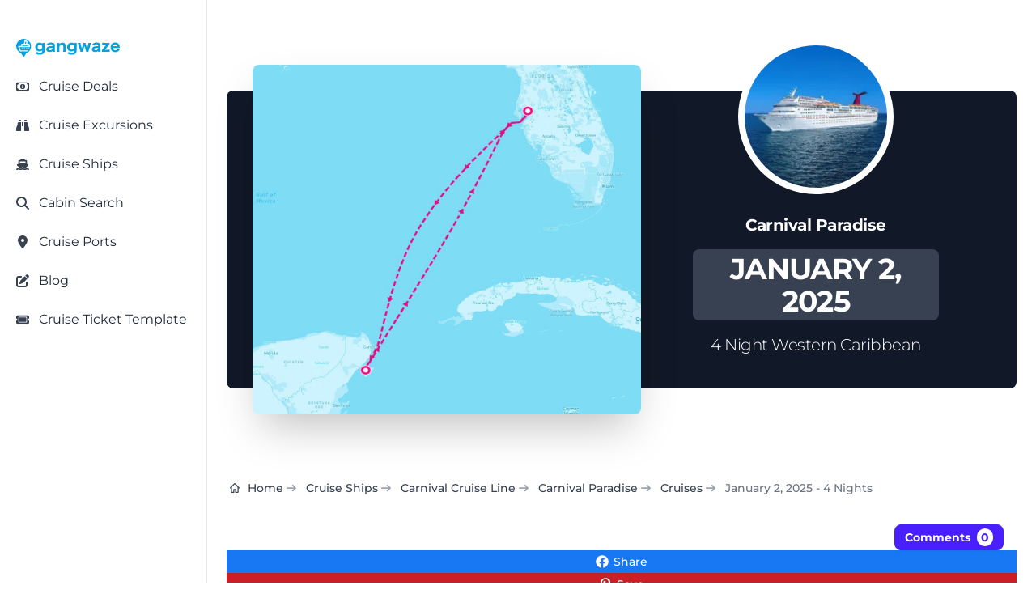

--- FILE ---
content_type: text/html; charset=utf-8
request_url: https://gangwaze.com/cruise-lines/carnival-cruise-lines/carnival-paradise/2025-01-02/4-nights
body_size: 37567
content:
<!DOCTYPE html><html lang="en-us" data-theme="gwBaseTheme" q:render="ssr" q:route="cruise-lines/[cruiseline_slug]/[ship_slug]/[saildate]/[duration]" q:container="paused" q:version="1.17.2" q:base="/build/" q:locale="" q:manifest-hash="s1lnj3" q:instance="mb1q3v74w7" class="h-full bg-white antialiased"><!--qv q:id=0 q:key=CuOy:Bh_0--><!--qv q:id=1 q:key=0ci8:yr_4--><!--qv q:s q:sref=1 q:key=--><!--qv q:id=2 q:key=TDoP:yr_0--><head q:key="NP_1" q:head><meta charset="utf-8" q:head><meta name="viewport" content="width=device-width, initial-scale=1.0" q:head><title q:head>Carnival Paradise - January 2nd, 2025 - Cruise Map &amp; Port Info</title><script q:head>
          (function(w,d,s,l,i){
            w[l]=w[l]||[];
            w[l].push({
              'gtm.start': new Date().getTime(),
              event:'gtm.js'
            });
            var f=d.getElementsByTagName(s)[0],
            j=d.createElement(s),
            dl=l!='dataLayer'?'&l='+l:'';
            j.async=true;j.src='https://www.googletagmanager.com/gtm.js?id='+i+dl;
            f.parentNode.insertBefore(j,f);
          })(window,document,'script','dataLayer','GTM-K3J8GKFN');
        </script><link rel="icon" type="image/png" href="/favicon-48x48.png" sizes="48x48" q:head><link rel="icon" href="/favicon.ico" q:head><link rel="apple-touch-icon" sizes="180x180" href="/apple-touch-icon.png" q:head><meta name="apple-mobile-web-app-title" content="Gangwaze" q:head><link rel="manifest" href="/site.webmanifest" q:head><meta name="twitter:card" content="summary_large_image" q:head><meta name="twitter:site" content="@MyGangWaze" q:head><meta name="twitter:creator" content="@MyGangWaze" q:head><meta property="fb:app_id" content="145013713039805" q:head><meta property="og:site_name" content="Gangwaze.com" q:head><meta name="facebook-domain-verification" content="bq4xnc4bhq7bs2dpunvr6c7sie27hd" q:head><meta name="p:domain_verify" content="42e4f593049105ae9b538de866a4eb98" q:head><meta name="robots" content="index,follow,max-image-preview:large" q:key="NP_0" q:head><meta property="og:title" content="Carnival Paradise - January 2nd, 2025 - Cruise Map &amp; Port Info" q:key="meta_0" q:head><meta name="description" content="The 4 Night Carnival Cruise Line cruise departs from Tampa, Florida on Thursday, January 2nd, 2025. The Carnival Paradise will visit 2 cruise ports before returning ..." q:key="meta_1" q:head><meta property="og:description" content="The 4 Night Carnival Cruise Line cruise departs from Tampa, Florida on Thursday, January 2nd, 2025. The Carnival Paradise will visit 2 cruise ports before returning ..." q:key="meta_2" q:head><meta property="og:type" content="website" q:key="meta_3" q:head><meta property="og:url" content="https://gangwaze.com/cruise-lines/carnival-cruise-lines/carnival-paradise/2025-01-02/4-nights" q:key="meta_4" q:head><meta itemprop="primaryImageOfPage" content="https://gangwaze.com/cdn/cld/f_auto/d_common:fallback-itinerary-map.jpg/sailing-maps/carnival-paradise_2025-01-02_4-nights_1200_1200.jpg" q:key="meta_5" q:head><meta property="og:image" content="https://gangwaze.com/cdn/cld/d_common:fallback-itinerary-map.jpg/sailing-maps/carnival-paradise_2025-01-02_4-nights_1200_630.jpg" q:key="meta_6" q:head><meta property="og:image:width" content="1200" q:key="meta_7" q:head><meta property="og:image:height" content="630" q:key="meta_8" q:head><meta property="og:image:alt" content="Carnival Paradise - January 2nd, 2025 - Cruise Map &amp; Port Info" q:key="meta_9" q:head><meta name="twitter:card" content="summary_large_image" q:key="meta_10" q:head><meta name="twitter:title" content="Carnival Paradise - January 2nd, 2025 - Cruise Map &amp; Port Info" q:key="meta_11" q:head><meta name="twitter:description" content="The 4 Night Carnival Cruise Line cruise departs from Tampa, Florida on Thursday, January 2nd, 2025. The Carnival Paradise will visit 2 cruise ports before returning ..." q:key="meta_12" q:head><meta name="twitter:image" content="https://gangwaze.com/cdn/cld/d_common:fallback-itinerary-map.jpg/sailing-maps/carnival-paradise_2025-01-02_4-nights_1200_630.jpg" q:key="meta_13" q:head><link rel="canonical" href="https://gangwaze.com/cruise-lines/carnival-cruise-lines/carnival-paradise/2025-01-02/4-nights" q:key="link_0" q:head><link rel="preload" href="https://gangwaze.com/cdn/cld/f_auto/d_common:fallback-itinerary-map.jpg/sailing-maps/carnival-paradise_2025-01-02_4-nights_1200_1200.jpg" as="image" q:key="link_1" q:head><script src="https://spitthembars.com/assets/js/count.js" defer class="coral-script" q:key="script_0" q:head></script><script src="/js/gw-coral-utils.js" async q:key="script_1" q:head></script><script type="application/ld+json" q:key="script_2" q:id="3" q:head>{"@context":"https://schema.org","@type":"FAQPage","mainEntity":[{"@type":"Question","name":"Which port does the 4 Night Carnival Paradise Cruise depart from on January 2nd, 2025?","acceptedAnswer":{"@type":"Answer","text":"The Carnival Paradise 4 Night Cruise on January 2nd, 2025 departs from Tampa, Florida."}},{"@type":"Question","name":"What time does the 4 Night Carnival Paradise Cruise depart from on January 2nd, 2025?","acceptedAnswer":{"@type":"Answer","text":"The Carnival Paradise 4 Night Cruise on January 2nd, 2025 departs from Tampa, Florida at 2:30 PM EST."}},{"@type":"Question","name":"Which ports does the Carnival Paradise 4 Night Cruise on January 2nd, 2025 visit?","acceptedAnswer":{"@type":"Answer","text":"The Carnival Paradise 4 Night Cruise on January 2nd, 2025 visits the following ports: 1. Tampa, Florida, 2. Cozumel, Mexico"}},{"@type":"Question","name":"What region of the globe does the Carnival Paradise 4 Night Cruise on January 2nd, 2025 sail in?","acceptedAnswer":{"@type":"Answer","text":"The Carnival Paradise 4 Night Cruise on January 2nd, 2025 sails in the U.S. - Southeast region."}}]}</script><script type="application/ld+json" q:key="script_3" q:id="4" q:head>{"@context":"https://schema.org","@type":"BreadcrumbList","itemListElement":[{"@type":"ListItem","position":1,"name":"Home","item":"https://gangwaze.com"},{"@type":"ListItem","position":2,"name":"Cruise Lines","item":"https://gangwaze.com/cruise-lines"},{"@type":"ListItem","position":3,"name":"Carnival Cruise Line","item":"https://gangwaze.com/cruise-lines/carnival-cruise-lines"},{"@type":"ListItem","position":4,"name":"Carnival Paradise","item":"https://gangwaze.com/cruise-lines/carnival-cruise-lines/carnival-paradise"},{"@type":"ListItem","position":5,"name":"Cruises","item":"https://gangwaze.com/cruise-lines/carnival-cruise-lines/carnival-paradise/cruises"},{"@type":"ListItem","position":6,"name":"January 2nd, 2025 - 4 Nights","item":"https://gangwaze.com/cruise-lines/carnival-cruise-lines/carnival-paradise/2025-01-02/4-nights"}]}</script><script type="application/ld+json" q:key="script_4" q:id="5" q:head>{"@context":"https://schema.org","@type":"WebPage","name":"Carnival Paradise - January 2nd, 2025 - Cruise Map & Port Info","description":"The 4 Night Carnival Cruise Line cruise departs from Tampa, Florida on Thursday, January 2nd, 2025. The Carnival Paradise will visit 2 cruise ports before returning ...","url":"https://gangwaze.com/cruise-lines/carnival-cruise-lines/carnival-paradise/2025-01-02/4-nights","provider":{"@type":"Organization","name":"Carnival Cruise Line","url":"https://gangwaze.com/cruise-lines/carnival-cruise-lines"},"image":{"@type":"ImageObject","url":"https://gangwaze.com/cdn/cld/f_auto/d_common:fallback-itinerary-map.jpg/sailing-maps/carnival-paradise_2025-01-02_4-nights_1200_1200.jpg","width":1200,"height":1200,"caption":"Carnival Paradise - January 2nd, 2025 - Cruise Map & Port Info"}}</script><link rel="modulepreload" href="/build/q-naDMFAHy.js"><script type="module" async="true" src="/build/q-naDMFAHy.js"></script><link rel="preload" href="/assets/DAdL7O4w-lato-latin-700-normal.woff" as="font" type="font/woff" crossorigin><link rel="preload" href="/assets/B11PyLys-lato-latin-400-normal.woff" as="font" type="font/woff" crossorigin><link rel="preload" href="/assets/Drs_5D37-inter-latin-700-normal.woff2" as="font" type="font/woff2" crossorigin><link rel="preload" href="/assets/pKQoWT5u-lato-latin-100-normal.woff" as="font" type="font/woff" crossorigin><link rel="preload" href="/assets/DbgiczTv-montserrat-latin-wght-italic.woff2" as="font" type="font/woff2" crossorigin><link rel="preload" href="/assets/AeMhpAKq-montserrat-latin-wght-normal.woff2" as="font" type="font/woff2" crossorigin><link rel="stylesheet" href="/assets/CK8PXP4M-style.css"><link rel="modulepreload" href="/build/q-AyS-x7_e.js"><link rel="preload" href="/assets/DQQvxFCx-bundle-graph.json" as="fetch" crossorigin="anonymous"><script type="module" async="true">let b=fetch("/assets/DQQvxFCx-bundle-graph.json");import("/build/q-AyS-x7_e.js").then(({l})=>l("/build/",b));</script><link rel="modulepreload" href="/build/q-DBHzwOCC.js"><style q:style="greg40-0" hidden>:root{view-transition-name:none}</style></head><!--/qv--><body lang="en" class="cursor-default" q:id="6"><noscript><iframe src="https://www.googletagmanager.com/ns.html?id=GTM-K3J8GKFN" height="0" width="0" style="display:none;visibility:hidden"></iframe></noscript><!--qv q:id=7 q:key=6S3R:yr_2--><!--qv q:id=8 q:key=To1q:Q4_166--><!--qv q:s q:sref=8 q:key=--><!--qv q:id=9 q:key=gxGD:Q4_164--><!--qv q:key=Q4_162--><!--/qv--><!--/qv--><!--qv q:s q:sref=7 q:key=--><!--qv q:id=a q:key=4RuV:yr_1--><!--qv q:key=Y4_2--><!--qv q:id=b q:key=MCfd:Y4_0--><div class="flex flex-col" q:key="4E_3"><!--qv q:s q:sref=b q:key=--><!--qv q:id=c q:key=a5jy:Y4_0--><!--qv q:id=d q:key=DMH1:l7_33--><!--qv q:key=WT_3--><!--qv q:id=e q:key=eGoD:WT_0--><!--qv q:key=JT_7--><div class="fixed top-3 left-3 p-1 sm:hidden bg-white h-7 w-7 z-50 cursor-pointer flex justify-center items-center rounded-md shadow-md"><!--qv q:key=JT_2--><svg id="sidebar-toggle" data-qwikest-icon fill="currentColor" height="1em" stroke="none" viewBox="0 0 448 512" width="1em" xmlns="http://www.w3.org/2000/svg" class="text-gray-900 h-7 w-7 z-50 cursor-pointer flex justify-center items-center" on:click="q-LDl8YhAI.js#s_YnUgaGVw0wk[0]" q:key="GB_0" q:id="f"><path d="M0 96C0 78.3 14.3 64 32 64H416c17.7 0 32 14.3 32 32s-14.3 32-32 32H32C14.3 128 0 113.7 0 96zM0 256c0-17.7 14.3-32 32-32H416c17.7 0 32 14.3 32 32s-14.3 32-32 32H32c-17.7 0-32-14.3-32-32zM448 416c0 17.7-14.3 32-32 32H32c-17.7 0-32-14.3-32-32s14.3-32 32-32H416c17.7 0 32 14.3 32 32z"></path></svg><!--/qv--></div><!--qv q:id=g q:key=43Wf:Q4_289--><!--qv q:id=h q:key=6V2f:Q4_284--><!--qv q:key=Q4_288--><aside aria-label="Sidebar" style="top:0px;bottom:64px;scrollbar-width:none;z-index:51;padding-top:24px" class="fixed left-0 top-0 z-40 h-screen w-full max-w-64 border-r border-gray-200 bg-white transition-transform sm:translate-x-0 dark:border-gray-700 dark:bg-gray-800 -translate-x-full" q:id="i"><!--qv q:s q:sref=h q:key=closeButton--><!--/qv--><nav class="h-full overflow-y-auto px-3 py-4 bg-white dark:bg-gray-900"><!--qv q:s q:sref=h q:key=--><!--qv q:s q:sref=g q:key=--><!--qv q:id=j q:key=52fv:JT_5--><ul class="w-full space-y-2 font-normal" q:key="Q4_269"><!--qv q:s q:sref=j q:key=--><!--qv q:id=k q:key=yBF0:JT_3--><li q:key="Q4_272"><!--qv q:id=l q:key=so0R:Q4_271--><a href="/" class="group flex w-full items-center rounded-lg p-2 text-gray-900 hover:bg-gray-100 dark:text-white dark:hover:bg-gray-700" q:key="Q4_276" q:id="m"><span class="flex-1 text-left whitespace-nowrap" q:id="n"><!--qv q:s q:sref=l q:key=--><!--qv q:s q:sref=k q:key=--><span class="text-sm text-wrap"><img src="https://gangwaze.supabase.co/storage/v1/object/public/system/site/logos/gangwaze-logo-lg.svg" width="128" height="128" alt="Gangwaze Logo"></span><!--/qv--><!--/qv--></span><!--qv q:s q:sref=l q:key=suffix--><!--/qv--></a><!--/qv--></li><!--/qv--><!--qv q:id=o q:key=Fc3b:cus_sb_item_0--><!--qv q:id=p q:key=yBF0:JT_1--><li q:key="Q4_272"><!--qv q:id=q q:key=so0R:Q4_271--><a href="/cruise-deals" class="group flex w-full items-center rounded-lg p-2 text-gray-900 hover:bg-gray-100 dark:text-white dark:hover:bg-gray-700" q:key="Q4_276" q:id="r"><span class="flex-1 text-left whitespace-nowrap" q:id="s"><!--qv q:s q:sref=q q:key=--><!--qv q:s q:sref=p q:key=--><span class="flex justify-start items-center"><span class="text-gray-700 w-4 h-4"><!--qv q:s q:sref=o q:key=--><svg data-qwikest-icon fill="currentColor" height="1em" stroke="none" viewBox="0 0 576 512" width="1em" xmlns="http://www.w3.org/2000/svg" class="w-4 h-4 mb-0.5" q:key="bQ_0"><path d="M112 112c0 35.3-28.7 64-64 64V336c35.3 0 64 28.7 64 64H464c0-35.3 28.7-64 64-64V176c-35.3 0-64-28.7-64-64H112zM0 128C0 92.7 28.7 64 64 64H512c35.3 0 64 28.7 64 64V384c0 35.3-28.7 64-64 64H64c-35.3 0-64-28.7-64-64V128zM176 256a112 112 0 1 1 224 0 112 112 0 1 1 -224 0zm80-48c0 8.8 7.2 16 16 16v64h-8c-8.8 0-16 7.2-16 16s7.2 16 16 16h24 24c8.8 0 16-7.2 16-16s-7.2-16-16-16h-8V208c0-8.8-7.2-16-16-16H272c-8.8 0-16 7.2-16 16z"></path></svg><!--/qv--></span><span class="inline-block ml-3 text-base-content"><!--t=t-->Cruise Deals<!----></span></span><!--/qv--><!--/qv--></span><!--qv q:s q:sref=q q:key=suffix--><!--/qv--></a><!--/qv--></li><!--/qv--><!--/qv--><!--qv q:id=u q:key=Fc3b:cus_sb_item_1--><!--qv q:id=v q:key=yBF0:JT_1--><li q:key="Q4_272"><!--qv q:id=w q:key=so0R:Q4_271--><a href="https://gangwaze.com?searchType=excursion" class="group flex w-full items-center rounded-lg p-2 text-gray-900 hover:bg-gray-100 dark:text-white dark:hover:bg-gray-700" q:key="Q4_276" q:id="x"><span class="flex-1 text-left whitespace-nowrap" q:id="y"><!--qv q:s q:sref=w q:key=--><!--qv q:s q:sref=v q:key=--><span class="flex justify-start items-center"><span class="text-gray-700 w-4 h-4"><!--qv q:s q:sref=u q:key=--><svg data-qwikest-icon fill="currentColor" height="1em" stroke="none" viewBox="0 0 512 512" width="1em" xmlns="http://www.w3.org/2000/svg" class="w-4 h-4 mb-0.5" q:key="0K_0"><path d="M128 32h32c17.7 0 32 14.3 32 32V96H96V64c0-17.7 14.3-32 32-32zm64 96V448c0 17.7-14.3 32-32 32H32c-17.7 0-32-14.3-32-32V388.9c0-34.6 9.4-68.6 27.2-98.3C40.9 267.8 49.7 242.4 53 216L60.5 156c2-16 15.6-28 31.8-28H192zm227.8 0c16.1 0 29.8 12 31.8 28L459 216c3.3 26.4 12.1 51.8 25.8 74.6c17.8 29.7 27.2 63.7 27.2 98.3V448c0 17.7-14.3 32-32 32H352c-17.7 0-32-14.3-32-32V128h99.8zM320 64c0-17.7 14.3-32 32-32h32c17.7 0 32 14.3 32 32V96H320V64zm-32 64V288H224V128h64z"></path></svg><!--/qv--></span><span class="inline-block ml-3 text-base-content"><!--t=z-->Cruise Excursions<!----></span></span><!--/qv--><!--/qv--></span><!--qv q:s q:sref=w q:key=suffix--><!--/qv--></a><!--/qv--></li><!--/qv--><!--/qv--><!--qv q:id=10 q:key=Fc3b:cus_sb_item_2--><!--qv q:id=11 q:key=yBF0:JT_1--><li q:key="Q4_272"><!--qv q:id=12 q:key=so0R:Q4_271--><a href="/cruise-lines" class="group flex w-full items-center rounded-lg p-2 text-gray-900 hover:bg-gray-100 dark:text-white dark:hover:bg-gray-700" q:key="Q4_276" q:id="13"><span class="flex-1 text-left whitespace-nowrap" q:id="14"><!--qv q:s q:sref=12 q:key=--><!--qv q:s q:sref=11 q:key=--><span class="flex justify-start items-center"><span class="text-gray-700 w-4 h-4"><!--qv q:s q:sref=10 q:key=--><svg data-qwikest-icon fill="currentColor" height="1em" stroke="none" viewBox="0 0 576 512" width="1em" xmlns="http://www.w3.org/2000/svg" class="w-4 h-4 mb-0.5" q:key="8K_0"><path d="M192 32c0-17.7 14.3-32 32-32H352c17.7 0 32 14.3 32 32V64h48c26.5 0 48 21.5 48 48V240l44.4 14.8c23.1 7.7 29.5 37.5 11.5 53.9l-101 92.6c-16.2 9.4-34.7 15.1-50.9 15.1c-19.6 0-40.8-7.7-59.2-20.3c-22.1-15.5-51.6-15.5-73.7 0c-17.1 11.8-38 20.3-59.2 20.3c-16.2 0-34.7-5.7-50.9-15.1l-101-92.6c-18-16.5-11.6-46.2 11.5-53.9L96 240V112c0-26.5 21.5-48 48-48h48V32zM160 218.7l107.8-35.9c13.1-4.4 27.3-4.4 40.5 0L416 218.7V128H160v90.7zM306.5 421.9C329 437.4 356.5 448 384 448c26.9 0 55.4-10.8 77.4-26.1l0 0c11.9-8.5 28.1-7.8 39.2 1.7c14.4 11.9 32.5 21 50.6 25.2c17.2 4 27.9 21.2 23.9 38.4s-21.2 27.9-38.4 23.9c-24.5-5.7-44.9-16.5-58.2-25C449.5 501.7 417 512 384 512c-31.9 0-60.6-9.9-80.4-18.9c-5.8-2.7-11.1-5.3-15.6-7.7c-4.5 2.4-9.7 5.1-15.6 7.7c-19.8 9-48.5 18.9-80.4 18.9c-33 0-65.5-10.3-94.5-25.8c-13.4 8.4-33.7 19.3-58.2 25c-17.2 4-34.4-6.7-38.4-23.9s6.7-34.4 23.9-38.4c18.1-4.2 36.2-13.3 50.6-25.2c11.1-9.4 27.3-10.1 39.2-1.7l0 0C136.7 437.2 165.1 448 192 448c27.5 0 55-10.6 77.5-26.1c11.1-7.9 25.9-7.9 37 0z"></path></svg><!--/qv--></span><span class="inline-block ml-3 text-base-content"><!--t=15-->Cruise Ships<!----></span></span><!--/qv--><!--/qv--></span><!--qv q:s q:sref=12 q:key=suffix--><!--/qv--></a><!--/qv--></li><!--/qv--><!--/qv--><!--qv q:id=16 q:key=Fc3b:cus_sb_item_3--><!--qv q:id=17 q:key=yBF0:JT_1--><li q:key="Q4_272"><!--qv q:id=18 q:key=so0R:Q4_271--><a href="/cabin-search" class="group flex w-full items-center rounded-lg p-2 text-gray-900 hover:bg-gray-100 dark:text-white dark:hover:bg-gray-700" q:key="Q4_276" q:id="19"><span class="flex-1 text-left whitespace-nowrap" q:id="1a"><!--qv q:s q:sref=18 q:key=--><!--qv q:s q:sref=17 q:key=--><span class="flex justify-start items-center"><span class="text-gray-700 w-4 h-4"><!--qv q:s q:sref=16 q:key=--><svg data-qwikest-icon fill="currentColor" height="1em" stroke="none" viewBox="0 0 512 512" width="1em" xmlns="http://www.w3.org/2000/svg" class="w-4 h-4 mb-0.5" q:key="eo_0"><path d="M416 208c0 45.9-14.9 88.3-40 122.7L502.6 457.4c12.5 12.5 12.5 32.8 0 45.3s-32.8 12.5-45.3 0L330.7 376c-34.4 25.2-76.8 40-122.7 40C93.1 416 0 322.9 0 208S93.1 0 208 0S416 93.1 416 208zM208 352a144 144 0 1 0 0-288 144 144 0 1 0 0 288z"></path></svg><!--/qv--></span><span class="inline-block ml-3 text-base-content"><!--t=1b-->Cabin Search<!----></span></span><!--/qv--><!--/qv--></span><!--qv q:s q:sref=18 q:key=suffix--><!--/qv--></a><!--/qv--></li><!--/qv--><!--/qv--><!--qv q:id=1c q:key=Fc3b:cus_sb_item_4--><!--qv q:id=1d q:key=yBF0:JT_1--><li q:key="Q4_272"><!--qv q:id=1e q:key=so0R:Q4_271--><a href="/cruise-ports" class="group flex w-full items-center rounded-lg p-2 text-gray-900 hover:bg-gray-100 dark:text-white dark:hover:bg-gray-700" q:key="Q4_276" q:id="1f"><span class="flex-1 text-left whitespace-nowrap" q:id="1g"><!--qv q:s q:sref=1e q:key=--><!--qv q:s q:sref=1d q:key=--><span class="flex justify-start items-center"><span class="text-gray-700 w-4 h-4"><!--qv q:s q:sref=1c q:key=--><svg data-qwikest-icon fill="currentColor" height="1em" stroke="none" viewBox="0 0 384 512" width="1em" xmlns="http://www.w3.org/2000/svg" class="w-4 h-4 mb-0.5" q:key="WZ_0"><path d="M215.7 499.2C267 435 384 279.4 384 192C384 86 298 0 192 0S0 86 0 192c0 87.4 117 243 168.3 307.2c12.3 15.3 35.1 15.3 47.4 0zM192 128a64 64 0 1 1 0 128 64 64 0 1 1 0-128z"></path></svg><!--/qv--></span><span class="inline-block ml-3 text-base-content"><!--t=1h-->Cruise Ports<!----></span></span><!--/qv--><!--/qv--></span><!--qv q:s q:sref=1e q:key=suffix--><!--/qv--></a><!--/qv--></li><!--/qv--><!--/qv--><!--qv q:id=1i q:key=Fc3b:cus_sb_item_5--><!--qv q:id=1j q:key=yBF0:JT_1--><li q:key="Q4_272"><!--qv q:id=1k q:key=so0R:Q4_271--><a href="/blog" class="group flex w-full items-center rounded-lg p-2 text-gray-900 hover:bg-gray-100 dark:text-white dark:hover:bg-gray-700" q:key="Q4_276" q:id="1l"><span class="flex-1 text-left whitespace-nowrap" q:id="1m"><!--qv q:s q:sref=1k q:key=--><!--qv q:s q:sref=1j q:key=--><span class="flex justify-start items-center"><span class="text-gray-700 w-4 h-4"><!--qv q:s q:sref=1i q:key=--><svg data-qwikest-icon fill="currentColor" height="1em" stroke="none" viewBox="0 0 512 512" width="1em" xmlns="http://www.w3.org/2000/svg" class="w-4 h-4 mb-0.5" q:key="re_0"><path d="M471.6 21.7c-21.9-21.9-57.3-21.9-79.2 0L362.3 51.7l97.9 97.9 30.1-30.1c21.9-21.9 21.9-57.3 0-79.2L471.6 21.7zm-299.2 220c-6.1 6.1-10.8 13.6-13.5 21.9l-29.6 88.8c-2.9 8.6-.6 18.1 5.8 24.6s15.9 8.7 24.6 5.8l88.8-29.6c8.2-2.7 15.7-7.4 21.9-13.5L437.7 172.3 339.7 74.3 172.4 241.7zM96 64C43 64 0 107 0 160V416c0 53 43 96 96 96H352c53 0 96-43 96-96V320c0-17.7-14.3-32-32-32s-32 14.3-32 32v96c0 17.7-14.3 32-32 32H96c-17.7 0-32-14.3-32-32V160c0-17.7 14.3-32 32-32h96c17.7 0 32-14.3 32-32s-14.3-32-32-32H96z"></path></svg><!--/qv--></span><span class="inline-block ml-3 text-base-content"><!--t=1n-->Blog<!----></span></span><!--/qv--><!--/qv--></span><!--qv q:s q:sref=1k q:key=suffix--><!--/qv--></a><!--/qv--></li><!--/qv--><!--/qv--><!--qv q:id=1o q:key=Fc3b:cus_sb_item_6--><!--qv q:id=1p q:key=yBF0:JT_1--><li q:key="Q4_272"><!--qv q:id=1q q:key=so0R:Q4_271--><a href="/cruise-ticket-template" class="group flex w-full items-center rounded-lg p-2 text-gray-900 hover:bg-gray-100 dark:text-white dark:hover:bg-gray-700" q:key="Q4_276" q:id="1r"><span class="flex-1 text-left whitespace-nowrap" q:id="1s"><!--qv q:s q:sref=1q q:key=--><!--qv q:s q:sref=1p q:key=--><span class="flex justify-start items-center"><span class="text-gray-700 w-4 h-4"><!--qv q:s q:sref=1o q:key=--><svg data-qwikest-icon fill="currentColor" height="1em" stroke="none" viewBox="0 0 576 512" width="1em" xmlns="http://www.w3.org/2000/svg" class="w-4 h-4 mb-0.5" q:key="T0_0"><path d="M64 64C28.7 64 0 92.7 0 128v64c0 8.8 7.4 15.7 15.7 18.6C34.5 217.1 48 235 48 256s-13.5 38.9-32.3 45.4C7.4 304.3 0 311.2 0 320v64c0 35.3 28.7 64 64 64H512c35.3 0 64-28.7 64-64V320c0-8.8-7.4-15.7-15.7-18.6C541.5 294.9 528 277 528 256s13.5-38.9 32.3-45.4c8.3-2.9 15.7-9.8 15.7-18.6V128c0-35.3-28.7-64-64-64H64zm64 112l0 160c0 8.8 7.2 16 16 16H432c8.8 0 16-7.2 16-16V176c0-8.8-7.2-16-16-16H144c-8.8 0-16 7.2-16 16zM96 160c0-17.7 14.3-32 32-32H448c17.7 0 32 14.3 32 32V352c0 17.7-14.3 32-32 32H128c-17.7 0-32-14.3-32-32V160z"></path></svg><!--/qv--></span><span class="inline-block ml-3 text-base-content"><!--t=1t-->Cruise Ticket Template<!----></span></span><!--/qv--><!--/qv--></span><!--qv q:s q:sref=1q q:key=suffix--><!--/qv--></a><!--/qv--></li><!--/qv--><!--/qv--><!--/qv--></ul><!--/qv--><!--/qv--><!--/qv--></nav></aside><!--/qv--><!--/qv--><!--/qv--><!--/qv--><!--/qv--><div class="w-full relative"><a href="/"><svg width="3670.19" height="662.767" xmlns="http://www.w3.org/2000/svg" viewBox="0 0 2719 491" class="absolute top-0 right-3 sm:hidden h-12 w-32 z-50" q:key="WT_1"><path fill="#00A2E0" d="M197 488c-5.32-5.42-16.16-22.79-20.86-30l-31.74-50-17.78-28.78c-3.42-3.55-14.61-7.4-19.62-10-12.32-6.4-24.25-13.88-35-22.68C23.6 306.93.28 250.72 1 189l1.06-9v-8c2.45-18.51 8.48-41.29 16.7-58C33.14 84.75 50 61.61 76 41.42c66.24-51.42 162.36-53.88 231-5.7 29.09 20.42 48.53 44.77 64.25 76.28 10.5 21.06 16.2 44.63 17.84 68l.91 10c.7 60.58-23 116.47-70 155.57-11.52 9.58-22.8 16.63-36 23.59-5.02 2.65-16.2 6.51-19.62 10.06-2.2 2.29-6.86 10.63-8.66 13.78l-12.92 22zm91-357 7.42-45c.62-3.4 3.27-15.28 2.55-17.91-1.04-3.82-10.5-9.3-13.97-11.5-4.68-2.98-16.93-10.11-22-11.4h-29c-5.41-.18-10.58-.28-14.61 4.03-4.13 4.43-5.17 12.96-6.14 18.78L206 107l-2.58 16c-.33 2.04-.49 4.88-2.02 6.4-1.94 1.93-5.85 1.59-8.4 1.6h-46c-4.49.02-9.27.02-12.78 3.3-3.68 3.43-4.16 7.98-4.22 12.7v42H73c-8.29.01-20.39.55-21.77 11-.93 6.95 8.1 28.48 10.96 36l22.13 59 12.38 30.99c5.45 7.88 14.58 8 23.3 8.01h157c11.57-.02 16.47-5.44 25-12.73 7.34-6.27 11.35-9.13 17-17.27H117l-9.95-29L87 219h263c1.95 0 5.71.26 7.26-.99 2.47-1.99 2.73-12.77 2.74-16.01v-15c-.14-11.29-4.36-31.14-7.89-42-4.38-13.51-4.39-13.98-13.11-14zm-57-1 7.39-40c2.46-13.13.81-13.95 9.61-14h18l-4.28 35-2.72 19zm2484 150c-3.67 12.85-14.63 28.6-24 38-22.27 22.34-48.23 30.97-79 33.09l-13 .9-9-.9c-22.58-1.55-41.67-6.09-61-18.53-30.46-19.6-49.58-60.78-50-96.56v-20c.05-30.8 12.25-62.42 33.17-84.99 33.27-35.89 97.65-42.63 140.83-22.7 12.94 5.97 24.38 14.96 33.71 25.69 16.61 19.1 25.98 46.11 29.01 71l1.37 19 .91 17h-155l-22 1c2.85 11.6 2.6 21.13 9.55 32 17.18 26.88 53.73 34.87 81.45 19.88 7.73-4.18 14.31-10.44 18.94-17.88 1.81-2.92 4.83-11.02 8.27-11.52 2.06-.31 14.01 3.41 16.79 4.24zM953 191c0-9.87 1.49-22.49-3.97-31-4.95-7.73-12.41-11.14-21.03-13.11-14.89-3.4-36.42-1.86-50 5.43-5.65 3.04-10.15 7.23-13.53 12.68-1.9 3.05-4.11 9.76-7.68 10.69-2.42.63-11.79-1.27-14.79-1.77l-32-5.19c-3.17-.47-13.07-.85-13.31-4.88-.13-2.2 4.05-11.36 5.17-13.85 7.43-16.36 21.29-29.2 37.14-37.24 15.34-7.79 38.76-13.55 56-13.76l17-.97 17 .97c22.56.27 50.65 7.99 67 24.01 21.9 21.47 19 46.82 19 74.99 0 40.33-1.92 107.69 3 145h-65v-20c-12.46 7.16-19.65 13.35-34 18.56-6.57 2.39-19 4.87-26 5.44h-9l-8 .96-10-.87c-10.91-.75-19.4-1.09-30-4.78-14.07-4.91-26.87-13.85-35.25-26.31-17.49-26-15.11-63.97 6.34-87 23.23-24.94 62.27-32.81 94.91-35.09l11-.91 18-1zm1197 0c0-9.87 1.49-22.49-3.97-31-10.71-16.7-38.81-16.45-56.03-12.79-4.97 1.06-10.55 2.66-15 5.14-5.45 3.03-10.24 7.34-13.53 12.65-1.9 3.05-4.11 9.76-7.68 10.69-2.42.63-11.79-1.27-14.79-1.77l-32-5.17c-3.18-.53-13.07-.85-13.31-4.9-.15-2.48 3.72-10.24 4.9-12.85 7.61-16.88 20.98-29.91 37.41-38.24 15.22-7.72 38.91-13.56 56-13.76l19-.96 15 .96c23.06.27 50.95 8.06 67.71 24.43 13.96 13.62 18.26 32.64 18.29 51.57v92c0 25.45-.33 50.74 3 76h-65v-20c-11.46 6.59-18.9 12.88-32 17.77-13.3 4.97-22.26 5.38-36 6.32l-11 .87-8-.87c-13.16-.9-20.15-1.11-33-5.78-45.61-16.61-58.29-77.54-25.91-112.31 23.8-25.55 62.62-32.8 95.91-35.09l27-1.91h10zM686 300c-7.1 7.1-10.37 10.75-19 16.3-22.88 14.71-42.98 15-69 14.7-8.74-.11-22.84-3.02-31-6.2-20.09-7.83-34.45-17.79-46.96-35.8-14.23-20.49-20.08-48.36-20.04-73 .03-18.96 4.46-43.15 13.32-60 16.27-30.93 46.27-50.48 80.68-54.9h8l8-1.02 9 .88c7.17.31 5.99-.2 14 .91 22.54 3.14 36.96 11.1 53 27.13v-24h65l-3 35v162l-.91 10c-2.19 31.97-8.33 61.41-35.09 82.48-19.25 15.17-54.63 24.23-79 24.52l-21 1-10-1h-9c-12.09-.91-24.49-3.5-36-7.19-15.69-5.04-26.59-12-39-22.68-2.76-2.38-11.56-8.65-9.83-12.81.94-2.27 9.41-7.37 11.83-8.99 7.08-4.71 28.74-20.26 35-22.33 15.97 21.1 38.62 28.04 64 28 16.42-.03 38.02-5.2 49.91-17.09C682.92 341.9 686 318.98 686 300m445-163c10.6-10.59 22.28-20.4 36-26.69 13.33-6.11 24.51-8.39 39-9.4l9-.88 9 .88c30.29 2.12 56.37 13.86 67.94 44.09 9.11 23.82 7.06 51.76 7.06 77v87l3 34h-70l3-34V195c-.01-6.09-.64-11.14-2.44-17-1.64-5.3-4.46-9.12-8.57-12.82-4.76-4.27-9.83-6.5-15.99-7.94-24.21-5.7-48.75 11.9-63.2 29.76-3.32 4.11-11.19 14.17-12.66 19-.22 1.99-.14 4.91 0 7v90l.9 12v10l1.96 18h-69l1.96-20v-11l1.04-12V145l-1.04-12v-10l-1.96-18h66zm393 163-12 11.48c-15.45 12.17-37.35 19.49-57 19.52h-17c-28.23-.04-55.19-13.13-73.83-34-19.16-21.46-26.5-54.88-26.17-83l.91-10c2.53-36.21 18.99-71.22 52.09-89.21 18.5-10.05 35.2-13.52 56-14.7 4.29-.24 6.13.56 10 .95h9c13.74 1.44 27.1 5.32 39 12.41 9.46 5.64 11.7 9.33 19 14.55v-23h65l-3 35v161l-1.04 10v9c-2.92 29.23-11.85 56.66-35.96 75.32-18.68 14.46-54.48 23.4-78 23.68l-18 1-13-1h-9c-10.69-.82-26.96-3.94-37-7.59-16.91-6.14-25.22-11.37-39-23-2.64-2.23-10.47-8.15-8.83-12.09.89-2.15 7.65-6.2 9.83-7.65l25-16.67c2.39-1.6 8.22-6.29 10.91-5.98 2.23.26 9.57 8.3 12.09 10.36 7.63 6.26 16.55 10.78 26 13.58 24.5 7.28 65.07 2.78 81.24-18.96 10.21-13.72 12.76-34.28 12.76-51m734-198 23 2.09 12 .91h140l14-1v40l-.6 7-13.39 16-16.73 19-55.7 68-19.01 23-9.57 11h77l15-1 30-2v60l-31-2h-158l-15 1v-44c.02-11.25 5.28-13.24 13-21l16.27-18 60.31-74 23.42-28h-66l-19 1-20 2zm-642 3h71c4.54 34.45 14.31 67.48 23.12 101l11.88 48 18.33-60 17.34-55 6.7-24c.57-2.27 1.4-7.6 3.21-8.98 1.66-1.26 5.38-1.02 7.42-1.02h33c2.08 0 5.74-.23 7.44 1.02 1.99 1.47 2.83 6.58 3.43 8.98l6.71 24 24.14 77c3.19 10.58 9.4 27.47 10.28 38h2c.75-9.16 4.8-23.69 7.13-33l14.29-56c4.45-15.98 11.43-43.88 11.58-60h72l-12.98 38-38.04 123c-5.85 18.79-19.62 59.54-21.98 77h-57c-.78-9.49-5.45-25.55-8.28-35l-15.7-50-14-44-8.02-25-10.98 38-25.44 80-6.95 25-3.36 10.01-7.27.99h-48c-1.94-13.78-14.39-51.61-19.12-67l-24.86-80-10.69-35-11.33-35c-2.19-6.41-5.84-14.57-7-21M257 128h-1l1 1zm2398 67c-4.83-18.16-8.12-30.92-26-40.74-16.82-9.66-43.37-9.65-60 0-9.37 5.77-15.42 13.09-20.24 22.74-2.82 5.64-5.19 11.69-5.76 18zM615 148.29c-33.8 5.16-50.61 31.97-51 64.71-.34 29.13 6.83 56.01 37 66.95 5.43 1.97 10.22 2.98 16 3.05 11.66.13 20.35-1.08 31-6.26 10.33-5.02 19.16-12.01 25.45-21.74 21.63-33.45 11.03-91.74-34.45-104.57-7.89-2.23-15.85-2.91-24-2.14m838 0c-7.29 1.2-14.51 2.93-21 6.58-20.24 11.41-29.73 35.69-30 58.13-.34 29.18 7.21 57.18 38 67.33 5.45 1.8 8.21 2.6 14 2.67 18.61.22 36.18-4.75 49.71-18.29 25.63-25.62 23.94-75.56-1.88-100.42-12.68-12.21-31.52-17.64-48.83-16M160 162h170v27H160zm793 72-19 1c-10.59.05-26.57 1.76-37 3.8-10.74 2.11-25.76 6.08-34 13.38-3.22 2.87-5.85 5.87-7.65 9.82-4.57 10.02-3.28 25.21 5.69 32.47 8.12 6.58 20.93 7.65 30.96 6.7 21.24-2.03 44.91-10.56 56.12-30.17 6.4-11.19 4.88-24.61 4.88-37m1197 0-19 1c-10.16.02-25.97 1.72-36 3.61-10.5 1.98-25.78 5.85-34 12.72-3.7 3.09-7.15 7.2-9.05 11.67-4.16 9.82-2.55 24.48 6.09 31.47 8.5 6.89 21.53 7.81 31.96 6.69 20.8-2.21 44.2-11.05 55.12-30.16 6.4-11.19 4.88-24.61 4.88-37M157 244.31c-6.24 1.2-10.77 3.69-13.59 9.7-5.1 10.92 2.72 23.42 14.59 23.95 2.62.12 5.55.03 8-.97 16.6-6.72 11.78-33.81-9-32.68m54 .08c-21.45 6.45-14.55 37.61 8 33.27 12.56-2.42 16.94-17.96 9.21-27.48-4.59-5.65-10.37-6.71-17.21-5.79m59-.06c-23.27 5.8-14.38 37.57 7 33.19 12.95-2.65 17.2-18.82 8.61-28.33-4.38-4.86-9.48-5.53-15.61-4.86m57 .06c-5.13 1.64-9.25 4.49-11.39 9.62-5.46 13.11 5.73 26.21 18.39 23.65 7.09-1.44 13.64-14.9 12.77-21.66-1.25-9.8-11.34-12.75-19.77-11.61"/></svg></a><div id="fixedFrame" class="flex justify-center ml-0 pb-12 pt-16 sm:ml-64" q:id="1u"><div class="w-full max-w-6xl" q:id="1v"><div class="px-3 sm:px-6 space-y-8 sm:space-y-16 mb-24" q:id="1w"><!--qv q:s q:sref=d q:key=--><!--qv q:id=1x q:key=XOVa:l7_1--><div class="w-full bg-white py-12" q:key="GQ_0"><div class="bg-gray-900 pb-20 sm:pb-24 xl:pb-0 rounded-lg"><div class="mx-auto flex max-w-7xl items-center gap-x-8 gap-y-24 px-6 lg:px-8 xl:items-stretch flex-col xl:flex-row"><div class="-mt-8 w-full max-w-2xl xl:-mb-8 xl:w-[480px] xl:flex-none"><div class="relative h-full gw-popout-frame"><img src="https://gangwaze.com/cdn/cld/f_auto/d_common:fallback-itinerary-map.jpg/sailing-maps/carnival-paradise_2025-01-02_4-nights_1200_1200.jpg" alt="4 Night Western Caribbean (Tampa Roundtrip)" width="1200" height="1200" class="absolute inset-0 h-full w-full bg-gray-800 shadow-2xl rounded-lg" on:error="q-Dp2Jjm8B.js#s_w3vkN0xZdE8" q:id="1y"></div></div><div class="w-full relative max-w-xl xl:flex-auto xl:px-16 xl:py-10"><div class="w-48 h-48 rounded-full overflow-hidden z-10 absolute -top-16 left-1/2 transform -translate-x-1/2 bg-white flex items-center justify-center border-8 border-white"><img src="https://gangwaze.supabase.co/storage/v1/render/image/public/system/ships/carnival-paradise.jpg?resize=cover&amp;width=192&amp;height=192&amp;quality=80" alt="Carnival Paradise" width="192" height="192" class="w-full h-full object-cover" q:id="1z"></div><div class="relative isolate pt-40 sm:pt-40 md:pt-40 lg:pt-40 xl:pt-28"><div class="flex flex-col justify-center items-center text-white"><div class="text-white text-xl font-bold px-4 py-1 leading-none tracking-tight"><!--t=20-->Carnival Paradise<!----></div><div class="text-3xl font-bold block mt-4 tracking-tight sm:text-4xl uppercase bg-gray-700 py-1 px-2 rounded-lg text-center"><!--t=21-->January 2, 2025<!----></div><div class="text-xl font-light block mt-4 tracking-tight text-center"><!--t=22-->4 Night Western Caribbean <!----></div></div></div></div></div></div></div><!--/qv--><!--qv q:id=23 q:key=zZIB:l7_12--><nav aria-label="Breadcrumb" class="flex" q:key="Q4_60" q:id="24"><ol class="inline-flex items-center space-x-1 md:space-x-2 rtl:space-x-reverse" q:id="25"><!--qv q:s q:sref=23 q:key=--><div class="overflow-x-auto"><!--qv q:id=26 q:key=27TS:l7_2--><li class="inline-flex items-center" q:key="Q4_67"><a href="https://gangwaze.com" class="ms-1 inline-flex items-center text-sm font-medium dark:text-gray-400 text-gray-700 hover:text-gray-900 dark:hover:text-white" q:key="Q4_66" q:id="27"><!--qv q:id=28 q:key=kIlW:Q4_64--><!--qv q:key=nk_322--><svg data-qwikest-icon fill="none" height="1em" viewBox="0 0 20 20" width="1em" xmlns="http://www.w3.org/2000/svg" class="me-2.5 h-3 w-3" q:key="u6_0"><path d="M3 8v10a1 1 0 0 0 1 1h4v-5a1 1 0 0 1 1-1h2a1 1 0 0 1 1 1v5h4a1 1 0 0 0 1-1V8M1 10l9-9 9 9" stroke="currentColor" stroke-linecap="round" stroke-linejoin="round" stroke-width="2"></path></svg><!--/qv--><!--/qv--><!--qv q:s q:sref=26 q:key=-->Home<!--/qv--></a></li><!--/qv--><!--qv q:id=29 q:key=27TS:l7_3--><li class="inline-flex items-center" q:key="Q4_67"><!--qv q:id=2a q:key=402n:Q4_62--><!--qv q:key=nk_34--><svg data-qwikest-icon fill="none" height="1em" viewBox="0 0 14 11" width="1em" xmlns="http://www.w3.org/2000/svg" class="mr-2 ml-1 h-3 w-3 text-gray-400 rtl:rotate-180" q:key="Qw_0"><path d="M1 5.64h12m0 0L9 1.85m4 3.79L9 9.432" stroke="currentColor" stroke-linecap="round" stroke-linejoin="round" stroke-width="2"></path></svg><!--/qv--><!--/qv--><a href="/cruise-lines" class="ms-1 inline-flex items-center text-sm font-medium dark:text-gray-400 text-gray-700 hover:text-gray-900 dark:hover:text-white" q:key="Q4_66" q:id="2b"><!--qv q:s q:sref=29 q:key=-->Cruise Ships<!--/qv--></a></li><!--/qv--><!--qv q:key=l7_7--><!--qv q:id=2c q:key=27TS:l7_4--><li class="inline-flex items-center" q:key="Q4_67"><!--qv q:id=2d q:key=402n:Q4_62--><!--qv q:key=nk_34--><svg data-qwikest-icon fill="none" height="1em" viewBox="0 0 14 11" width="1em" xmlns="http://www.w3.org/2000/svg" class="mr-2 ml-1 h-3 w-3 text-gray-400 rtl:rotate-180" q:key="Qw_0"><path d="M1 5.64h12m0 0L9 1.85m4 3.79L9 9.432" stroke="currentColor" stroke-linecap="round" stroke-linejoin="round" stroke-width="2"></path></svg><!--/qv--><!--/qv--><a href="/cruise-lines/carnival-cruise-lines" class="ms-1 inline-flex items-center text-sm font-medium dark:text-gray-400 text-gray-700 hover:text-gray-900 dark:hover:text-white" q:key="Q4_66" q:id="2e"><!--qv q:s q:sref=2c q:key=--><!--t=2f-->Carnival Cruise Line<!----><!--/qv--></a></li><!--/qv--><!--qv q:id=2g q:key=27TS:l7_5--><li class="inline-flex items-center" q:key="Q4_67"><!--qv q:id=2h q:key=402n:Q4_62--><!--qv q:key=nk_34--><svg data-qwikest-icon fill="none" height="1em" viewBox="0 0 14 11" width="1em" xmlns="http://www.w3.org/2000/svg" class="mr-2 ml-1 h-3 w-3 text-gray-400 rtl:rotate-180" q:key="Qw_0"><path d="M1 5.64h12m0 0L9 1.85m4 3.79L9 9.432" stroke="currentColor" stroke-linecap="round" stroke-linejoin="round" stroke-width="2"></path></svg><!--/qv--><!--/qv--><a href="/cruise-lines/carnival-cruise-lines/carnival-paradise" class="ms-1 inline-flex items-center text-sm font-medium dark:text-gray-400 text-gray-700 hover:text-gray-900 dark:hover:text-white" q:key="Q4_66" q:id="2i"><!--qv q:s q:sref=2g q:key=--><!--t=2j-->Carnival Paradise<!----><!--/qv--></a></li><!--/qv--><!--qv q:id=2k q:key=27TS:l7_6--><li class="inline-flex items-center" q:key="Q4_67"><!--qv q:id=2l q:key=402n:Q4_62--><!--qv q:key=nk_34--><svg data-qwikest-icon fill="none" height="1em" viewBox="0 0 14 11" width="1em" xmlns="http://www.w3.org/2000/svg" class="mr-2 ml-1 h-3 w-3 text-gray-400 rtl:rotate-180" q:key="Qw_0"><path d="M1 5.64h12m0 0L9 1.85m4 3.79L9 9.432" stroke="currentColor" stroke-linecap="round" stroke-linejoin="round" stroke-width="2"></path></svg><!--/qv--><!--/qv--><a href="/cruise-lines/carnival-cruise-lines/carnival-paradise/cruises" class="ms-1 inline-flex items-center text-sm font-medium dark:text-gray-400 text-gray-700 hover:text-gray-900 dark:hover:text-white" q:key="Q4_66" q:id="2m"><!--qv q:s q:sref=2k q:key=-->Cruises<!--/qv--></a></li><!--/qv--><!--/qv--><!--qv q:id=2n q:key=27TS:l7_11--><li class="inline-flex items-center" q:key="Q4_67"><!--qv q:id=2o q:key=402n:Q4_62--><!--qv q:key=nk_34--><svg data-qwikest-icon fill="none" height="1em" viewBox="0 0 14 11" width="1em" xmlns="http://www.w3.org/2000/svg" class="mr-2 ml-1 h-3 w-3 text-gray-400 rtl:rotate-180" q:key="Qw_0"><path d="M1 5.64h12m0 0L9 1.85m4 3.79L9 9.432" stroke="currentColor" stroke-linecap="round" stroke-linejoin="round" stroke-width="2"></path></svg><!--/qv--><!--/qv--><span class="ms-1 inline-flex items-center text-sm font-medium dark:text-gray-400 text-gray-500" q:key="Q4_66" q:id="2p"><!--qv q:s q:sref=2n q:key=-->January 2, 2025 - 4 Nights<!--/qv--></span></li><!--/qv--></div><!--/qv--></ol></nav><!--/qv--><!--qv q:id=2q q:key=avy2:l7_13--><div class="@container" q:key="Gr_3"><div class="flex flex-col @xs:flex-row gap-x-0 @xs:gap-x-0.5 gap-y-0.5 @xs:gap-y-0 w-full mx-auto items-center justify-center *:w-full *:rounded-none *:shadow-none *:h-5"><!--qv q:id=2r q:key=aati:Gr_0--><button data-event-label="share-bar" data-partner-name="facebook" data-share-title="Carnival Paradise - January 2nd, 2025 - Cruise Map &amp; Port Info" data-share-url="https://gangwaze.com/cruise-lines/carnival-cruise-lines/carnival-paradise/2025-01-02/4-nights" class="evt_click_facebook_share_btn flex min-w-28 min-h-7 space-x-1.5 justify-center items-center rounded-md text-base-100 shadow-md bg-[#1877F2] hover:bg-[#1877F2]/60 *:pointer-events-none" on:click="q-BY46CA3S.js#s_i5dnCVBPG8o[0 1]" q:key="7t_2" q:id="2s"><!--qv q:key=7t_1--><svg data-qwikest-icon fill="currentColor" height="1em" stroke="none" viewBox="0 0 512 512" width="1em" xmlns="http://www.w3.org/2000/svg" class="w-4 h-4" q:key="Yc_0"><path d="M504 256C504 119 393 8 256 8S8 119 8 256c0 123.78 90.69 226.38 209.25 245V327.69h-63V256h63v-54.64c0-62.15 37-96.48 93.67-96.48 27.14 0 55.52 4.84 55.52 4.84v61h-31.28c-30.8 0-40.41 19.12-40.41 38.73V256h68.78l-11 71.69h-57.78V501C413.31 482.38 504 379.78 504 256z"></path></svg><!--/qv--><span class="inline-block text-sm font-medium"><span>Share</span><span class="hidden" q:id="2t"><span> </span><span>(<span id="fbShareCount_1768965441565">0</span>)</span></span></span></button><!--/qv--><!--qv q:id=2u q:key=7ftj:Gr_1--><button data-share-url="https://gangwaze.com/cruise-lines/carnival-cruise-lines/carnival-paradise/2025-01-02/4-nights" data-share-media="https://gangwaze.com/cdn/cld/f_auto/d_common:fallback-itinerary-map.jpg/sailing-maps/carnival-paradise_2025-01-02_4-nights_1200_1200.jpg" data-event-label="share-bar" data-partner-name="pinterest" data-share-title="Carnival Paradise - January 2nd, 2025 - Cruise Map &amp; Port Info" class="evt_click_pin_share_btn flex min-w-28 min-h-7 space-x-1.5 justify-center items-center rounded-md text-white shadow-md bg-[#CB1F27] hover:bg-[#CB1F27]/60 *:pointer-events-none" on:click="q-DPNFSR1Y.js#s_HGMs0DFayyQ[0 1]" q:key="KB_2" q:id="2v"><!--qv q:key=KB_1--><svg data-qwikest-icon fill="currentColor" height="1em" stroke="none" viewBox="0 0 384 512" width="1em" xmlns="http://www.w3.org/2000/svg" class="w-4 h-4" q:key="3u_0"><path d="M204 6.5C101.4 6.5 0 74.9 0 185.6 0 256 39.6 296 63.6 296c9.9 0 15.6-27.6 15.6-35.4 0-9.3-23.7-29.1-23.7-67.8 0-80.4 61.2-137.4 140.4-137.4 68.1 0 118.5 38.7 118.5 109.8 0 53.1-21.3 152.7-90.3 152.7-24.9 0-46.2-18-46.2-43.8 0-37.8 26.4-74.4 26.4-113.4 0-66.2-93.9-54.2-93.9 25.8 0 16.8 2.1 35.4 9.6 50.7-13.8 59.4-42 147.9-42 209.1 0 18.9 2.7 37.5 4.5 56.4 3.4 3.8 1.7 3.4 6.9 1.5 50.4-69 48.6-82.5 71.4-172.8 12.3 23.4 44.1 36 69.3 36 106.2 0 153.9-103.5 153.9-196.8C384 71.3 298.2 6.5 204 6.5z"></path></svg><!--/qv--><span class="inline-block text-sm font-medium"><span>Save</span></span></button><!--/qv--><!--qv q:id=2w q:key=1HnT:Gr_2--><button type="button" aria-label="Share via Email" data-event-label="share-bar" data-partner-name="email" data-share-title="Carnival Paradise - 1/2/2025" data-share-url="https://gangwaze.com/cruise-lines/carnival-cruise-lines/carnival-paradise/2025-01-02/4-nights" class="evt_click_email_share_btn min-w-28 min-h-7 flex space-x-1.5 justify-center items-center p-1 rounded-md *:text-base-100 shadow-md bg-gray-400 hover:bg-gray-400/60 *:pointer-events-none" on:click="q-BpKmB2IK.js#s_ejWXn4io87k[0 1]" q:key="zh_1" q:id="2x"><!--qv q:key=zh_0--><svg data-qwikest-icon fill="currentColor" height="1em" stroke="none" viewBox="0 0 512 512" width="1em" xmlns="http://www.w3.org/2000/svg" class="w-4 h-4" q:key="3T_0"><path d="M256 64C150 64 64 150 64 256s86 192 192 192c17.7 0 32 14.3 32 32s-14.3 32-32 32C114.6 512 0 397.4 0 256S114.6 0 256 0S512 114.6 512 256v32c0 53-43 96-96 96c-29.3 0-55.6-13.2-73.2-33.9C320 371.1 289.5 384 256 384c-70.7 0-128-57.3-128-128s57.3-128 128-128c27.9 0 53.7 8.9 74.7 24.1c5.7-5 13.1-8.1 21.3-8.1c17.7 0 32 14.3 32 32v80 32c0 17.7 14.3 32 32 32s32-14.3 32-32V256c0-106-86-192-192-192zm64 192a64 64 0 1 0 -128 0 64 64 0 1 0 128 0z"></path></svg><!--/qv--><span class="inline-block text-sm font-medium">Email</span></button><!--/qv--></div></div><!--/qv--><!--qv q:id=2y q:key=QfcZ:l7_14--><div class="w-full" q:key="HV_3"><!--qv q:id=2z q:key=Xyzp:HV_1--><h1 class="text-xl md:text-2xl lg:text-3xl text-center uppercase whitespace-break-spaces lg:whitespace-nowrap font-bold" q:key="B1_1"><!--qv q:s q:sref=2z q:key=--><!--qv q:s q:sref=2y q:key=-->Carnival Paradise - 1/2/2025<!--/qv--><!--/qv--></h1><!--/qv--></div><!--/qv--><p class="prose text-center text-gray-900 mt-12 mx-auto">The <span>January 2, 2025</span> cruise on the <span><!--t=30-->Carnival Paradise<!----></span> <span class="font-bold">departs from <span>Tampa, Florida</span></span>. On this <span class="font-bold"><!--t=31-->4 Night Western Caribbean (Tampa Roundtrip)<!----></span> sailing, the ship will visit a total of <span>2</span> cruise port destinations, including its departure port. The <span><!--t=32-->Carnival Paradise<!----></span> sets sail on <span class="font-bold">Thursday, Jan 2nd and returns on Monday, Jan 6th</span>.</p><div class="stats shadow flex flex-col xl:flex-row justify-center mx-4 md:mx-12"><div class="stat"><div class="stat-figure"><!--qv q:key=l7_15--><svg data-qwikest-icon fill="currentColor" height="1em" stroke="none" viewBox="0 0 448 512" width="1em" xmlns="http://www.w3.org/2000/svg" class="w-10 h-10 text-pink-500" q:key="4R_0"><path d="M128 0c17.7 0 32 14.3 32 32V64H288V32c0-17.7 14.3-32 32-32s32 14.3 32 32V64h48c26.5 0 48 21.5 48 48v48H0V112C0 85.5 21.5 64 48 64H96V32c0-17.7 14.3-32 32-32zM0 192H448V464c0 26.5-21.5 48-48 48H48c-26.5 0-48-21.5-48-48V192zm64 80v32c0 8.8 7.2 16 16 16h32c8.8 0 16-7.2 16-16V272c0-8.8-7.2-16-16-16H80c-8.8 0-16 7.2-16 16zm128 0v32c0 8.8 7.2 16 16 16h32c8.8 0 16-7.2 16-16V272c0-8.8-7.2-16-16-16H208c-8.8 0-16 7.2-16 16zm144-16c-8.8 0-16 7.2-16 16v32c0 8.8 7.2 16 16 16h32c8.8 0 16-7.2 16-16V272c0-8.8-7.2-16-16-16H336zM64 400v32c0 8.8 7.2 16 16 16h32c8.8 0 16-7.2 16-16V400c0-8.8-7.2-16-16-16H80c-8.8 0-16 7.2-16 16zm144-16c-8.8 0-16 7.2-16 16v32c0 8.8 7.2 16 16 16h32c8.8 0 16-7.2 16-16V400c0-8.8-7.2-16-16-16H208zm112 16v32c0 8.8 7.2 16 16 16h32c8.8 0 16-7.2 16-16V400c0-8.8-7.2-16-16-16H336c-8.8 0-16 7.2-16 16z"></path></svg><!--/qv--></div><div class="stat-title">Cruise Length</div><div style="font-stretch: expanded;" class="stat-value"><span style="transform: scaleY(1.2);" class="inline-block tracking-tight"><!--t=33-->4<!----></span></div><div class="stat-desc">Night Cruise</div></div><div class="stat"><div class="stat-figure text-pink-500"><!--qv q:key=l7_16--><svg data-qwikest-icon fill="currentColor" height="1em" stroke="none" viewBox="0 0 320 512" width="1em" xmlns="http://www.w3.org/2000/svg" class="w-10 h-10 text-pink-500" q:key="qF_0"><path d="M16 144a144 144 0 1 1 288 0A144 144 0 1 1 16 144zM160 80c8.8 0 16-7.2 16-16s-7.2-16-16-16c-53 0-96 43-96 96c0 8.8 7.2 16 16 16s16-7.2 16-16c0-35.3 28.7-64 64-64zM128 480V317.1c10.4 1.9 21.1 2.9 32 2.9s21.6-1 32-2.9V480c0 17.7-14.3 32-32 32s-32-14.3-32-32z"></path></svg><!--/qv--></div><div class="stat-title">Departure Port</div><div style="font-stretch: expanded;" class="stat-value"><span style="transform: scaleY(1.2);" class="inline-block tracking-tight">Tampa</span></div><div class="stat-desc">Florida</div></div><div class="stat"><div class="stat-figure"><!--qv q:key=l7_17--><svg data-qwikest-icon fill="currentColor" height="1em" stroke="none" viewBox="0 0 576 512" width="1em" xmlns="http://www.w3.org/2000/svg" class="w-10 h-10 text-pink-500" q:key="tE_0"><path d="M320 96a32 32 0 1 1 -64 0 32 32 0 1 1 64 0zm21.1 80C367 158.8 384 129.4 384 96c0-53-43-96-96-96s-96 43-96 96c0 33.4 17 62.8 42.9 80H224c-17.7 0-32 14.3-32 32s14.3 32 32 32h32V448H208c-53 0-96-43-96-96v-6.1l7 7c9.4 9.4 24.6 9.4 33.9 0s9.4-24.6 0-33.9L97 263c-9.4-9.4-24.6-9.4-33.9 0L7 319c-9.4 9.4-9.4 24.6 0 33.9s24.6 9.4 33.9 0l7-7V352c0 88.4 71.6 160 160 160h80 80c88.4 0 160-71.6 160-160v-6.1l7 7c9.4 9.4 24.6 9.4 33.9 0s9.4-24.6 0-33.9l-56-56c-9.4-9.4-24.6-9.4-33.9 0l-56 56c-9.4 9.4-9.4 24.6 0 33.9s24.6 9.4 33.9 0l7-7V352c0 53-43 96-96 96H320V240h32c17.7 0 32-14.3 32-32s-14.3-32-32-32H341.1z"></path></svg><!--/qv--></div><div class="stat-title">Port Stops</div><div style="font-stretch: expanded;" class="stat-value"><span style="transform: scaleY(1.2);" class="inline-block tracking-tight">2</span></div></div><div class="stat"><div class="stat-figure text-blue-500"><!--qv q:key=l7_18--><svg data-qwikest-icon fill="currentColor" height="1em" stroke="none" viewBox="0 0 576 512" width="1em" xmlns="http://www.w3.org/2000/svg" class="w-10 h-10 text-blue-500" q:key="8K_0"><path d="M192 32c0-17.7 14.3-32 32-32H352c17.7 0 32 14.3 32 32V64h48c26.5 0 48 21.5 48 48V240l44.4 14.8c23.1 7.7 29.5 37.5 11.5 53.9l-101 92.6c-16.2 9.4-34.7 15.1-50.9 15.1c-19.6 0-40.8-7.7-59.2-20.3c-22.1-15.5-51.6-15.5-73.7 0c-17.1 11.8-38 20.3-59.2 20.3c-16.2 0-34.7-5.7-50.9-15.1l-101-92.6c-18-16.5-11.6-46.2 11.5-53.9L96 240V112c0-26.5 21.5-48 48-48h48V32zM160 218.7l107.8-35.9c13.1-4.4 27.3-4.4 40.5 0L416 218.7V128H160v90.7zM306.5 421.9C329 437.4 356.5 448 384 448c26.9 0 55.4-10.8 77.4-26.1l0 0c11.9-8.5 28.1-7.8 39.2 1.7c14.4 11.9 32.5 21 50.6 25.2c17.2 4 27.9 21.2 23.9 38.4s-21.2 27.9-38.4 23.9c-24.5-5.7-44.9-16.5-58.2-25C449.5 501.7 417 512 384 512c-31.9 0-60.6-9.9-80.4-18.9c-5.8-2.7-11.1-5.3-15.6-7.7c-4.5 2.4-9.7 5.1-15.6 7.7c-19.8 9-48.5 18.9-80.4 18.9c-33 0-65.5-10.3-94.5-25.8c-13.4 8.4-33.7 19.3-58.2 25c-17.2 4-34.4-6.7-38.4-23.9s6.7-34.4 23.9-38.4c18.1-4.2 36.2-13.3 50.6-25.2c11.1-9.4 27.3-10.1 39.2-1.7l0 0C136.7 437.2 165.1 448 192 448c27.5 0 55-10.6 77.5-26.1c11.1-7.9 25.9-7.9 37 0z"></path></svg><!--/qv--></div><div class="stat-title">Sea Days</div><div style="font-stretch: expanded;" class="stat-value"><span style="transform: scaleY(1.2);" class="inline-block tracking-tight text-blue-500">2</span></div></div></div><div class="py-6"><!--qv q:id=34 q:key=cRy8:l7_19--><div class="w-full flex flex-col cruise-price-line-chart" on:qvisible="q-Qi1EGvgc.js#_hW[0]" q:key="fC_6" q:id="35"><!--qv q:id=36 q:key=HDqp:fC_0--><div class="w-full flex flex-col justify-center items-center space-y-3" q:key="vL_2" q:id="37"><!--qv q:key=vL_0--><svg data-qwikest-icon fill="currentColor" height="1em" stroke="none" viewBox="0 0 512 512" width="1em" xmlns="http://www.w3.org/2000/svg" class="text-gray-900 w-8 h-8 sm:w-12 sm:h-12" q:key="ry_0"><path d="M416 208c0 45.9-14.9 88.3-40 122.7L502.6 457.4c12.5 12.5 12.5 32.8 0 45.3s-32.8 12.5-45.3 0L330.7 376c-34.4 25.2-76.8 40-122.7 40C93.1 416 0 322.9 0 208S93.1 0 208 0S416 93.1 416 208zM228 104c0-11-9-20-20-20s-20 9-20 20v14c-7.6 1.7-15.2 4.4-22.2 8.5c-13.9 8.3-25.9 22.8-25.8 43.9c.1 20.3 12 33.1 24.7 40.7c11 6.6 24.7 10.8 35.6 14l1.7 .5c12.6 3.8 21.8 6.8 28 10.7c5.1 3.2 5.8 5.4 5.9 8.2c.1 5-1.8 8-5.9 10.5c-5 3.1-12.9 5-21.4 4.7c-11.1-.4-21.5-3.9-35.1-8.5c-2.3-.8-4.7-1.6-7.2-2.4c-10.5-3.5-21.8 2.2-25.3 12.6s2.2 21.8 12.6 25.3c1.9 .6 4 1.3 6.1 2.1l0 0 0 0c8.3 2.9 17.9 6.2 28.2 8.4V312c0 11 9 20 20 20s20-9 20-20V298.2c8-1.7 16-4.5 23.2-9c14.3-8.9 25.1-24.1 24.8-45c-.3-20.3-11.7-33.4-24.6-41.6c-11.5-7.2-25.9-11.6-37.1-15l-.7-.2c-12.8-3.9-21.9-6.7-28.3-10.5c-5.2-3.1-5.3-4.9-5.3-6.7c0-3.7 1.4-6.5 6.2-9.3c5.4-3.2 13.6-5.1 21.5-5c9.6 .1 20.2 2.2 31.2 5.2c10.7 2.8 21.6-3.5 24.5-14.2s-3.5-21.6-14.2-24.5c-6.5-1.7-13.7-3.4-21.1-4.7V104z"></path></svg><!--/qv--><!--qv q:id=38 q:key=Xyzp:vL_1--><h2 class="text-2xl text-gray-900 uppercase sm:text-3xl" q:key="B1_1"><!--qv q:s q:sref=38 q:key=--><!--t=39-->Cruise Pricing<!----><!--/qv--></h2><!--/qv--></div><!--/qv--><div class="prose text-center mx-auto text-base-content my-6"><p>The graph below tracks historic price of the<span><!--t=3a--> Carnival Paradise <!----></span>cruise ship departing<span><!--t=3b--> January 2, 2025. <!----></span>The most recent price for this sailing starts at<span class="font-semibold"> $554 ($139 per night) </span>for<span> an Inside Cabin. </span>Compared to the average price of<span> $407 ($102 per night)</span>, this represents a recent<span class="font-semibold"> increase of 36%</span>.</p><p>Use the buttons below to toggle between cabin types.</p></div><div class="relative flex flex-col justify-center w-full h-full mt-6 gap-y-6"><div><div class="grid grid-cols-1 sm:hidden"><select aria-label="Select a tab" class="col-start-1 row-start-1 w-full appearance-none rounded-md bg-white py-2 pr-8 pl-3 text-base text-gray-900 outline-1 -outline-offset-1 outline-gray-300" on:change="q-Qi1EGvgc.js#s_1UWou4sEtPQ[0 1]" q:id="3c"><option selected value="0">Inside</option><option value="1">Oceanview</option><option value="2">Balcony</option><option value="3">Suite</option></select></div><div class="hidden sm:block"><nav aria-label="Tabs" class="isolate flex divide-x divide-gray-200 rounded-lg border border-gray-200 max-w-md *:cursor-pointer"><button type="button" disabled class="group relative min-w-0 flex-1 overflow-hidden rounded-l-lg bg-gray-100 px-2 py-2 text-center text-sm font-medium text-gray-500 disabled:text-gray-900 disabled:bg-white focus:z-10" on:click="q-Qi1EGvgc.js#s_WQqtqnIGKuo[0 1]" q:id="3d"><span>Inside</span><span aria-hidden="true" class="absolute inset-x-0 bottom-0 h-0.5 bg-transparent"></span></button><button type="button" class="group relative min-w-0 flex-1 overflow-hidden bg-gray-100 px-2 py-2 text-center text-sm font-medium text-gray-500 disabled:text-gray-900 disabled:bg-white focus:z-10" on:click="q-Qi1EGvgc.js#s_ifq9Z0A0izw[0 1]" q:id="3e"><span>Oceanview</span><span aria-hidden="true" class="absolute inset-x-0 bottom-0 h-0.5 bg-transparent"></span></button><button aria-current="page" type="button" class="group relative min-w-0 flex-1 overflow-hidden bg-gray-100 px-2 py-2 text-center text-sm font-medium text-gray-500 disabled:text-gray-900 disabled:bg-white focus:z-10" on:click="q-Qi1EGvgc.js#s_HbTMQpDOVmA[0 1]" q:id="3f"><span>Balcony</span><span aria-hidden="true" class="absolute inset-x-0 bottom-0 h-0.5 bg-transparent"></span></button><button type="button" class="group relative min-w-0 flex-1 overflow-hidden rounded-r-lg bg-gray-100 px-2 py-2 text-center text-sm font-medium text-gray-500 disabled:text-gray-900 disabled:bg-white focus:z-10" on:click="q-Qi1EGvgc.js#s_nkZlG4ZQpP0[0 1]" q:id="3g"><span>Suite</span><span aria-hidden="true" class="absolute inset-x-0 bottom-0 h-0.5 bg-transparent"></span></button></nav></div></div><div class="w-full flex flex-col lg:grid lg:grid-cols-4 gap-4"><div class="col-span-3"><canvas id="canvas_itinerary_lander" q:id="3h"></canvas></div><div class="w-full col-span-1 flex flex-col gap-y-4 justify-around lg:bg-gray-100 p-4 lg:rounded-lg lg:border lg:border-gray-200"><div class="text-3xl lg:text-2xl text-blue-500 uppercase font-extrabold">Inside Cabin</div><div class="flex gap-x-2"><div class="text-6xl lg:text-5xl font-bold text-base-content">$554</div><div class="flex flex-col justify-center lg:hidden"><div class="flex gap-x-1 text-blue-500 items-center"><!--qv q:key=fC_1--><svg data-qwikest-icon fill="currentColor" height="1em" stroke="none" viewBox="0 0 384 512" width="1em" xmlns="http://www.w3.org/2000/svg" class="w-4 h-4" q:key="u0_0"><path d="M214.6 41.4c-12.5-12.5-32.8-12.5-45.3 0l-160 160c-12.5 12.5-12.5 32.8 0 45.3s32.8 12.5 45.3 0L160 141.2V448c0 17.7 14.3 32 32 32s32-14.3 32-32V141.2L329.4 246.6c12.5 12.5 32.8 12.5 45.3 0s12.5-32.8 0-45.3l-160-160z"></path></svg><!--/qv--><span class="inline-block text-xl font-semibold">36%</span></div><div class="text-base text-gray-400"> vs Avg $407</div></div></div><div class="hidden lg:flex flex-row lg:flex-col gap-y-1 gap-x-4"><div class="flex gap-x-1 text-blue-500 items-center"><!--qv q:key=fC_3--><svg data-qwikest-icon fill="currentColor" height="1em" stroke="none" viewBox="0 0 384 512" width="1em" xmlns="http://www.w3.org/2000/svg" class="w-6 h-6" q:key="u0_0"><path d="M214.6 41.4c-12.5-12.5-32.8-12.5-45.3 0l-160 160c-12.5 12.5-12.5 32.8 0 45.3s32.8 12.5 45.3 0L160 141.2V448c0 17.7 14.3 32 32 32s32-14.3 32-32V141.2L329.4 246.6c12.5 12.5 32.8 12.5 45.3 0s12.5-32.8 0-45.3l-160-160z"></path></svg><!--/qv--><span class="inline-block text-2xl font-semibold">36%</span></div><div class="text-lg text-gray-400"> vs Avg $407</div></div></div></div></div></div><!--/qv--></div><div class="flex justify-center"><a href="/cruise-lines/carnival-cruise-lines/carnival-paradise/cruises" q:id="3i"><h2 class="text-2xl text-primary text-center font-semibold"><!--t=3j-->See all Carnival Paradise cruises<!----></h2></a></div><!--qv q:id=3k q:key=HDqp:l7_23--><div class="w-full flex flex-col justify-center items-center space-y-3" q:key="vL_2" q:id="3l"><!--qv q:key=vL_0--><svg data-qwikest-icon fill="currentColor" height="1em" stroke="none" viewBox="0 0 576 512" width="1em" xmlns="http://www.w3.org/2000/svg" class="text-gray-900 w-8 h-8 sm:w-12 sm:h-12" q:key="LX_0"><path d="M408 120c0 54.6-73.1 151.9-105.2 192c-7.7 9.6-22 9.6-29.6 0C241.1 271.9 168 174.6 168 120C168 53.7 221.7 0 288 0s120 53.7 120 120zm8 80.4c3.5-6.9 6.7-13.8 9.6-20.6c.5-1.2 1-2.5 1.5-3.7l116-46.4C558.9 123.4 576 135 576 152V422.8c0 9.8-6 18.6-15.1 22.3L416 503V200.4zM137.6 138.3c2.4 14.1 7.2 28.3 12.8 41.5c2.9 6.8 6.1 13.7 9.6 20.6V451.8L32.9 502.7C17.1 509 0 497.4 0 480.4V209.6c0-9.8 6-18.6 15.1-22.3l122.6-49zM327.8 332c13.9-17.4 35.7-45.7 56.2-77V504.3L192 449.4V255c20.5 31.3 42.3 59.6 56.2 77c20.5 25.6 59.1 25.6 79.6 0zM288 152a40 40 0 1 0 0-80 40 40 0 1 0 0 80z"></path></svg><!--/qv--><!--qv q:id=3m q:key=Xyzp:vL_1--><h2 class="text-2xl text-gray-900 uppercase sm:text-3xl" q:key="B1_1"><!--qv q:s q:sref=3m q:key=--><!--t=3n-->Cruise Itinerary<!----><!--/qv--></h2><!--/qv--></div><!--/qv--><!--qv q:id=3o q:key=3IYu:l7_24--><div class="w-full mt-12" q:key="9J_5" q:id="3p"><div class="sm:flex sm:items-center" q:key="9J_2"><div class="sm:flex-auto mb-3"><!--qv q:id=3q q:key=Xyzp:9J_0--><h2 class="poly-header text-2xl font-bold lato" q:key="B1_1"><!--qv q:s q:sref=3q q:key=--><!--t=3r-->Itinerary<!----><!--/qv--></h2><!--/qv--><p class="text-base lato leading-none" q:key="9J_1"><!--t=3s-->Carnival Paradise - January 2, 2025 - 4 Nights<!----></p></div></div><div class="relative w-full"><div style="scrollbar-width:none" class="overflow-y-scroll max-h-none"><table class="min-w-full divide-y divide-gray-300 cursor-all-scroll"><thead><tr class="bg-gray-900 sticky top-0"><th scope="col" class="text-left text-left text-base font-semibold text-base-100 lg:table-cell uppercase py-4 pl-4 pr-3" q:key="header_0_day">Day</th><th scope="col" class="px-3 text-left text-left text-base font-semibold text-base-100 lg:table-cell uppercase py-4 pl-4 pr-3" q:key="header_1_date">Date</th><th scope="col" class="px-3 text-left text-left text-base font-semibold text-base-100 lg:table-cell uppercase py-4 pl-4 pr-3" q:key="header_2_port">Port</th><th scope="col" class="px-3 hidden text-left text-left text-base font-semibold text-base-100 lg:table-cell uppercase py-4 pl-4 pr-3" q:key="header_3_arrive">Arrive</th><th scope="col" class="px-3 hidden text-left text-left text-base font-semibold text-base-100 lg:table-cell uppercase py-4 pl-4 pr-3" q:key="header_4_depart">Depart</th></tr></thead><tbody class="divide-y divide-gray-200 bg-white"><tr class="even:bg-gray-50" q:key="row_0"><td class="text-left whitespace-nowrap py-4 pl-4 pr-3 text-sm font-medium lg:table-cell" q:key="cell_0_day">1</td><td class="px-3 text-left whitespace-nowrap py-4 pl-4 pr-3 text-sm font-medium lg:table-cell" q:key="cell_1_date">Jan 2nd</td><td class="px-3 text-left whitespace-nowrap py-4 pl-4 pr-3 text-sm font-medium lg:table-cell" q:key="cell_2_port">Tampa, Florida</td><td class="px-3 hidden text-left whitespace-nowrap py-4 pl-4 pr-3 text-sm font-medium lg:table-cell" q:key="cell_3_arrive"></td><td class="px-3 hidden text-left whitespace-nowrap py-4 pl-4 pr-3 text-sm font-medium lg:table-cell" q:key="cell_4_depart">2:30 PM</td></tr><tr class="even:bg-gray-50" q:key="row_1"><td class="text-left whitespace-nowrap py-4 pl-4 pr-3 text-sm font-medium lg:table-cell" q:key="cell_0_day">2</td><td class="px-3 text-left whitespace-nowrap py-4 pl-4 pr-3 text-sm font-medium lg:table-cell" q:key="cell_1_date">Jan 3rd</td><td class="px-3 text-left whitespace-nowrap py-4 pl-4 pr-3 text-sm font-medium lg:table-cell" q:key="cell_2_port">At Sea</td><td class="px-3 hidden text-left whitespace-nowrap py-4 pl-4 pr-3 text-sm font-medium lg:table-cell" q:key="cell_3_arrive"></td><td class="px-3 hidden text-left whitespace-nowrap py-4 pl-4 pr-3 text-sm font-medium lg:table-cell" q:key="cell_4_depart"></td></tr><tr class="even:bg-gray-50" q:key="row_2"><td class="text-left whitespace-nowrap py-4 pl-4 pr-3 text-sm font-medium lg:table-cell" q:key="cell_0_day">3</td><td class="px-3 text-left whitespace-nowrap py-4 pl-4 pr-3 text-sm font-medium lg:table-cell" q:key="cell_1_date">Jan 4th</td><td class="px-3 text-left whitespace-nowrap py-4 pl-4 pr-3 text-sm font-medium lg:table-cell" q:key="cell_2_port">Cozumel, Mexico</td><td class="px-3 hidden text-left whitespace-nowrap py-4 pl-4 pr-3 text-sm font-medium lg:table-cell" q:key="cell_3_arrive">7:00 AM</td><td class="px-3 hidden text-left whitespace-nowrap py-4 pl-4 pr-3 text-sm font-medium lg:table-cell" q:key="cell_4_depart">3:00 PM</td></tr><tr class="even:bg-gray-50" q:key="row_3"><td class="text-left whitespace-nowrap py-4 pl-4 pr-3 text-sm font-medium lg:table-cell" q:key="cell_0_day">4</td><td class="px-3 text-left whitespace-nowrap py-4 pl-4 pr-3 text-sm font-medium lg:table-cell" q:key="cell_1_date">Jan 5th</td><td class="px-3 text-left whitespace-nowrap py-4 pl-4 pr-3 text-sm font-medium lg:table-cell" q:key="cell_2_port">At Sea</td><td class="px-3 hidden text-left whitespace-nowrap py-4 pl-4 pr-3 text-sm font-medium lg:table-cell" q:key="cell_3_arrive"></td><td class="px-3 hidden text-left whitespace-nowrap py-4 pl-4 pr-3 text-sm font-medium lg:table-cell" q:key="cell_4_depart"></td></tr><tr class="even:bg-gray-50" q:key="row_4"><td class="text-left whitespace-nowrap py-4 pl-4 pr-3 text-sm font-medium lg:table-cell" q:key="cell_0_day">5</td><td class="px-3 text-left whitespace-nowrap py-4 pl-4 pr-3 text-sm font-medium lg:table-cell" q:key="cell_1_date">Jan 6th</td><td class="px-3 text-left whitespace-nowrap py-4 pl-4 pr-3 text-sm font-medium lg:table-cell" q:key="cell_2_port">Tampa, Florida</td><td class="px-3 hidden text-left whitespace-nowrap py-4 pl-4 pr-3 text-sm font-medium lg:table-cell" q:key="cell_3_arrive">7:00 AM</td><td class="px-3 hidden text-left whitespace-nowrap py-4 pl-4 pr-3 text-sm font-medium lg:table-cell" q:key="cell_4_depart"></td></tr></tbody></table></div></div></div><!--/qv--><div class="prose mx-auto text-center text-base-content py-12"><p>The<span><!--t=3t--> Carnival Paradise <!----></span>sails on<span> January 2, 2025 </span>for a<span><!--t=3u--> 4 Night Western Caribbean (Tampa Roundtrip). <!----></span>The ship will depart the port of<span> Tampa, Florida at 2:30 PM and will return to the port of Tampa, Florida on Jan 6th at 7:00 AM. During the 5-day journey, the Carnival Paradise will visit 1 additional port and will spend 2 days at sea.</span></p></div><!--qv q:id=3v q:key=BSeW:l7_25--><div class="w-full py-12 flex flex-col space-y-8 justify-center items-center" q:key="Ma_6"><!--qv q:id=3w q:key=HDqp:Ma_0--><div class="w-full flex flex-col justify-center items-center space-y-3" q:key="vL_2" q:id="3x"><!--qv q:key=vL_0--><svg data-qwikest-icon fill="currentColor" height="1em" stroke="none" viewBox="0 0 512 512" width="1em" xmlns="http://www.w3.org/2000/svg" class="text-gray-900 w-8 h-8 sm:w-12 sm:h-12" q:key="Sg_0"><path d="M256 0c4.6 0 9.2 1 13.4 2.9L457.7 82.8c22 9.3 38.4 31 38.3 57.2c-.5 99.2-41.3 280.7-213.6 363.2c-16.7 8-36.1 8-52.8 0C57.3 420.7 16.5 239.2 16 140c-.1-26.2 16.3-47.9 38.3-57.2L242.7 2.9C246.8 1 251.4 0 256 0zm0 66.8V444.8C394 378 431.1 230.1 432 141.4L256 66.8l0 0z"></path></svg><!--/qv--><!--qv q:id=3y q:key=Xyzp:vL_1--><h2 class="text-2xl text-gray-900 uppercase sm:text-3xl" q:key="B1_1"><!--qv q:s q:sref=3y q:key=--><!--t=3z-->Itinerary Safety Score<!----><!--/qv--></h2><!--/qv--></div><!--/qv--><p class="prose text-center text-gray-900 mx-auto">Based on my comprehensive research of cruise port safety information, including recent crime reports, travel advisories, Global Peace Index rankings, and specific port security concerns, we&#39;ve created a &quot;safety score&quot; for each cruise port stop. The overall rating below represents a combined score for your specific cruise itinerary.</p><div class="w-full flex flex-col md:flex-row justify-center items-center max-w-fit"><div class="w-full flex flex-col justify-center items-center md:items-start space-y-3"><div class="text-2xl text-gray-400 sm:text-3xl min-w-80">Itinerary Safety Rank</div><div class="text-7xl text-gray-900 font-bold"><!--t=40-->69<!----><span class="text-3xl"> / 100</span></div><div class="flex items-center justify-start space-x-2"><!--qv q:key=Ma_1--><svg data-qwikest-icon fill="currentColor" height="1em" stroke="none" viewBox="0 0 512 512" width="1em" xmlns="http://www.w3.org/2000/svg" class="w-4 h-4 text-green-500" q:key="Sg_0"><path d="M256 0c4.6 0 9.2 1 13.4 2.9L457.7 82.8c22 9.3 38.4 31 38.3 57.2c-.5 99.2-41.3 280.7-213.6 363.2c-16.7 8-36.1 8-52.8 0C57.3 420.7 16.5 239.2 16 140c-.1-26.2 16.3-47.9 38.3-57.2L242.7 2.9C246.8 1 251.4 0 256 0zm0 66.8V444.8C394 378 431.1 230.1 432 141.4L256 66.8l0 0z"></path></svg><!--/qv--><span class="text-base text-gray-400"><!--t=41-->safer than 69% of all cruises<!----></span></div></div><!--qv q:id=42 q:key=30z5:Ma_2--><div class="w-full flex items-center justify-center" on:qvisible="q-Dvef7oFl.js#_hW[0]" q:key="yC_0" q:id="43"><svg viewBox="-16 -16 232 142" aria-label="Score gauge: 6.9399999999999995 out of 10" role="img" class="w-full max-w-sm"><path style="stroke:#EDEDED" d="M10 100 A90 90 0 0 1 190 100" fill="none" stroke-width="32"></path><path style="stroke:#53E82C" stroke-dasharray="282.7433388230814" d="M10 100 A90 90 0 0 1 190 100" fill="none" stroke-width="32" stroke-dashoffset="282.7433388230814" q:id="44"></path><text y="77.5" font-size="62.99999999999999" style="fill:#53E82C" x="100" text-anchor="middle" dominant-baseline="middle" font-weight="700">69</text></svg></div><!--/qv--></div><div class="w-full flex flex-col justify-center items-center border border-gray-200"><div class="w-full flex flex-row items-center justify-between border-b last:border-b-0 border-gray-200 py-2 px-2 md:px-4 space-x-2 md:space-x-4" q:key="tampa-florida"><div class="flex items-center space-x-2 md:space-x-4"><div class="flex text-gray-900 *:min-w-12"><div class="flex items-end space-x-2" q:key="Ma_4"><div class="font-semibold text-2xl leading-none">7</div><div class="text-xs leading-none">/ 10</div></div></div><img src="https://gangwaze.supabase.co/storage/v1/render/image/public/system/ports/tampa-florida.jpg?resize=cover&amp;width=44&amp;height=44&amp;quality=70" alt="Tampa, Florida" width="44" height="44" class="rounded-full"><div class="flex flex-col"><div class="text-gray-900 text-lg font-semibold uppercase">Tampa</div><div class="flex text-gray-500 text-xs md:text-sm">Tampa is generally safe for cruise travelers, but visitors should remain vigilant in higher crime areas and stick to well-trafficked locations.</div></div></div><div class="flex w-24 h-6 bg-gray-200" q:key="Ma_5"><div style="background-color:#53E82C;width:69%" class="w-full h-full"></div></div></div><div class="w-full flex flex-row items-center justify-between border-b last:border-b-0 border-gray-200 py-2 px-2 md:px-4 space-x-2 md:space-x-4" q:key="cozumel-mexico"><div class="flex items-center space-x-2 md:space-x-4"><div class="flex text-gray-900 *:min-w-12"><div class="flex items-end space-x-2" q:key="Ma_4"><div class="font-semibold text-2xl leading-none">7</div><div class="text-xs leading-none">/ 10</div></div></div><img src="https://gangwaze.supabase.co/storage/v1/render/image/public/system/ports/cozumel-mexico.jpg?resize=cover&amp;width=44&amp;height=44&amp;quality=70" alt="Cozumel, Mexico" width="44" height="44" class="rounded-full"><div class="flex flex-col"><div class="text-gray-900 text-lg font-semibold uppercase">Cozumel</div><div class="flex text-gray-500 text-xs md:text-sm">Cozumel is generally safe for tourists, but remain vigilant against petty crime and avoid risks in surrounding areas.</div></div></div><div class="flex w-24 h-6 bg-gray-200" q:key="Ma_5"><div style="background-color:#53E82C;width:70%" class="w-full h-full"></div></div></div></div></div><!--/qv--><!--qv q:id=45 q:key=HDqp:l7_26--><div class="w-full flex flex-col justify-center items-center space-y-3" q:key="vL_2" q:id="46"><!--qv q:key=vL_0--><svg data-qwikest-icon fill="currentColor" height="1em" stroke="none" viewBox="0 0 576 512" width="1em" xmlns="http://www.w3.org/2000/svg" class="text-gray-900 w-8 h-8 sm:w-12 sm:h-12" q:key="8K_0"><path d="M192 32c0-17.7 14.3-32 32-32H352c17.7 0 32 14.3 32 32V64h48c26.5 0 48 21.5 48 48V240l44.4 14.8c23.1 7.7 29.5 37.5 11.5 53.9l-101 92.6c-16.2 9.4-34.7 15.1-50.9 15.1c-19.6 0-40.8-7.7-59.2-20.3c-22.1-15.5-51.6-15.5-73.7 0c-17.1 11.8-38 20.3-59.2 20.3c-16.2 0-34.7-5.7-50.9-15.1l-101-92.6c-18-16.5-11.6-46.2 11.5-53.9L96 240V112c0-26.5 21.5-48 48-48h48V32zM160 218.7l107.8-35.9c13.1-4.4 27.3-4.4 40.5 0L416 218.7V128H160v90.7zM306.5 421.9C329 437.4 356.5 448 384 448c26.9 0 55.4-10.8 77.4-26.1l0 0c11.9-8.5 28.1-7.8 39.2 1.7c14.4 11.9 32.5 21 50.6 25.2c17.2 4 27.9 21.2 23.9 38.4s-21.2 27.9-38.4 23.9c-24.5-5.7-44.9-16.5-58.2-25C449.5 501.7 417 512 384 512c-31.9 0-60.6-9.9-80.4-18.9c-5.8-2.7-11.1-5.3-15.6-7.7c-4.5 2.4-9.7 5.1-15.6 7.7c-19.8 9-48.5 18.9-80.4 18.9c-33 0-65.5-10.3-94.5-25.8c-13.4 8.4-33.7 19.3-58.2 25c-17.2 4-34.4-6.7-38.4-23.9s6.7-34.4 23.9-38.4c18.1-4.2 36.2-13.3 50.6-25.2c11.1-9.4 27.3-10.1 39.2-1.7l0 0C136.7 437.2 165.1 448 192 448c27.5 0 55-10.6 77.5-26.1c11.1-7.9 25.9-7.9 37 0z"></path></svg><!--/qv--><!--qv q:id=47 q:key=Xyzp:vL_1--><h2 class="text-2xl text-gray-900 uppercase sm:text-3xl" q:key="B1_1"><!--qv q:s q:sref=47 q:key=--><!--t=48-->Cruise Ship<!----><!--/qv--></h2><!--/qv--></div><!--/qv--><div class="flex flex-col py-12"><div class="flex flex-col justify-center" q:key="l7_28"><!--qv q:id=49 q:key=eRR7:l7_27--><div id="carnival-paradise" class="w-full flex flex-col space-y-12" q:key="carnival-paradise_block" q:id="4a"><!--qv q:id=4b q:key=04Jc:Gn_0--><div class="relative w-full bg-cover bg-center bg-no-repeat h-[492px]" on:qvisible="q-DTkHru8P.js#_hW[0]" q:key="ED_12" q:id="4c"><img src="https://gangwaze.supabase.co/storage/v1/render/image/public/system/ships/carnival-paradise.jpg?width=800&amp;resize=contain&amp;quality=65" alt="Carnival Paradise Size Infographic" width="800" height="450" loading="lazy" class="absolute top-0 left-0 w-full h-full object-cover object-center" q:id="4d"><div class="p-3"><div class="relative w-full"><div class="absolute top-0 left-0 w-full flex flex-col justify-start items-center text-white bg-black bg-opacity-50 p-4"><h2 class="text-3xl sm:text-5xl lato font-thin"><!--t=4e-->Carnival Paradise<!----></h2><div class="flex flex-wrap justify-center items-center"><!--qv q:id=4f q:key=WzLF:ED_1--><div class="flex flex-col items-center p-2 lato font-normal sm:font-bold" q:key="fh_1"><div class="flex bg-white rounded-full p-2 xs:p-3 sm:p-4 w-8 xs:w-12 sm:w-16 h-8 xs:h-12 sm:h-16 mb-0.5 xs:mb-1 sm:mb-2"><!--qv q:s q:sref=4f q:key=--><svg data-qwikest-icon fill="currentColor" height="1em" stroke="none" viewBox="0 0 512 512" width="1em" xmlns="http://www.w3.org/2000/svg" class="w-full h-full text-primary" q:key="EB_0"><path d="M224 96a32 32 0 1 1 64 0 32 32 0 1 1 -64 0zm122.5 32c3.5-10 5.5-20.8 5.5-32c0-53-43-96-96-96s-96 43-96 96c0 11.2 1.9 22 5.5 32H120c-22 0-41.2 15-46.6 36.4l-72 288c-3.6 14.3-.4 29.5 8.7 41.2S33.2 512 48 512H464c14.8 0 28.7-6.8 37.8-18.5s12.3-26.8 8.7-41.2l-72-288C433.2 143 414 128 392 128H346.5z"></path></svg><!--/qv--></div><div class="text-base sm:text-lg"><!--t=4g-->72 k<!----></div><div class="text-xs sm:text-sm"><!--t=4h-->tonnage<!----></div></div><!--/qv--><!--qv q:id=4i q:key=WzLF:ED_3--><div class="flex flex-col items-center p-2 lato font-normal sm:font-bold" q:key="fh_1"><div class="flex bg-white rounded-full p-2 xs:p-3 sm:p-4 w-8 xs:w-12 sm:w-16 h-8 xs:h-12 sm:h-16 mb-0.5 xs:mb-1 sm:mb-2"><!--qv q:s q:sref=4i q:key=--><svg data-qwikest-icon fill="currentColor" height="1em" stroke="none" viewBox="0 0 512 512" width="1em" xmlns="http://www.w3.org/2000/svg" class="w-full h-full text-primary" q:key="rK_0"><path d="M406.6 374.6l96-96c12.5-12.5 12.5-32.8 0-45.3l-96-96c-12.5-12.5-32.8-12.5-45.3 0s-12.5 32.8 0 45.3L402.7 224l-293.5 0 41.4-41.4c12.5-12.5 12.5-32.8 0-45.3s-32.8-12.5-45.3 0l-96 96c-12.5 12.5-12.5 32.8 0 45.3l96 96c12.5 12.5 32.8 12.5 45.3 0s12.5-32.8 0-45.3L109.3 288l293.5 0-41.4 41.4c-12.5 12.5-12.5 32.8 0 45.3s32.8 12.5 45.3 0z"></path></svg><!--/qv--></div><div class="text-base sm:text-lg"><!--t=4j-->855 ft<!----></div><div class="text-xs sm:text-sm"><!--t=4k-->length<!----></div></div><!--/qv--><!--qv q:id=4l q:key=WzLF:ED_5--><div class="flex flex-col items-center p-2 lato font-normal sm:font-bold" q:key="fh_1"><div class="flex bg-white rounded-full p-2 xs:p-3 sm:p-4 w-8 xs:w-12 sm:w-16 h-8 xs:h-12 sm:h-16 mb-0.5 xs:mb-1 sm:mb-2"><!--qv q:s q:sref=4l q:key=--><svg data-qwikest-icon fill="currentColor" height="1em" stroke="none" viewBox="0 0 448 512" width="1em" xmlns="http://www.w3.org/2000/svg" class="w-full h-full text-primary" q:key="4R_0"><path d="M128 0c17.7 0 32 14.3 32 32V64H288V32c0-17.7 14.3-32 32-32s32 14.3 32 32V64h48c26.5 0 48 21.5 48 48v48H0V112C0 85.5 21.5 64 48 64H96V32c0-17.7 14.3-32 32-32zM0 192H448V464c0 26.5-21.5 48-48 48H48c-26.5 0-48-21.5-48-48V192zm64 80v32c0 8.8 7.2 16 16 16h32c8.8 0 16-7.2 16-16V272c0-8.8-7.2-16-16-16H80c-8.8 0-16 7.2-16 16zm128 0v32c0 8.8 7.2 16 16 16h32c8.8 0 16-7.2 16-16V272c0-8.8-7.2-16-16-16H208c-8.8 0-16 7.2-16 16zm144-16c-8.8 0-16 7.2-16 16v32c0 8.8 7.2 16 16 16h32c8.8 0 16-7.2 16-16V272c0-8.8-7.2-16-16-16H336zM64 400v32c0 8.8 7.2 16 16 16h32c8.8 0 16-7.2 16-16V400c0-8.8-7.2-16-16-16H80c-8.8 0-16 7.2-16 16zm144-16c-8.8 0-16 7.2-16 16v32c0 8.8 7.2 16 16 16h32c8.8 0 16-7.2 16-16V400c0-8.8-7.2-16-16-16H208zm112 16v32c0 8.8 7.2 16 16 16h32c8.8 0 16-7.2 16-16V400c0-8.8-7.2-16-16-16H336c-8.8 0-16 7.2-16 16z"></path></svg><!--/qv--></div><div class="text-base sm:text-lg"><!--t=4m-->1998<!----></div><div class="text-xs sm:text-sm"><!--t=4n-->year built<!----></div></div><!--/qv--><!--qv q:id=4o q:key=WzLF:ED_7--><div class="flex flex-col items-center p-2 lato font-normal sm:font-bold" q:key="fh_1"><div class="flex bg-white rounded-full p-2 xs:p-3 sm:p-4 w-8 xs:w-12 sm:w-16 h-8 xs:h-12 sm:h-16 mb-0.5 xs:mb-1 sm:mb-2"><!--qv q:s q:sref=4o q:key=--><svg data-qwikest-icon fill="currentColor" height="1em" stroke="none" viewBox="0 0 640 512" width="1em" xmlns="http://www.w3.org/2000/svg" class="w-full h-full text-primary" q:key="mF_0"><path d="M32 32c17.7 0 32 14.3 32 32V320H288V160c0-17.7 14.3-32 32-32H544c53 0 96 43 96 96V448c0 17.7-14.3 32-32 32s-32-14.3-32-32V416H352 320 64v32c0 17.7-14.3 32-32 32s-32-14.3-32-32V64C0 46.3 14.3 32 32 32zm144 96a80 80 0 1 1 0 160 80 80 0 1 1 0-160z"></path></svg><!--/qv--></div><div class="text-base sm:text-lg"><!--t=4p-->1,061<!----></div><div class="text-xs sm:text-sm"><!--t=4q-->cabins<!----></div></div><!--/qv--><!--qv q:id=4r q:key=WzLF:ED_9--><div class="flex flex-col items-center p-2 lato font-normal sm:font-bold" q:key="fh_1"><div class="flex bg-white rounded-full p-2 xs:p-3 sm:p-4 w-8 xs:w-12 sm:w-16 h-8 xs:h-12 sm:h-16 mb-0.5 xs:mb-1 sm:mb-2"><!--qv q:s q:sref=4r q:key=--><svg data-qwikest-icon fill="currentColor" height="1em" stroke="none" viewBox="0 0 640 512" width="1em" xmlns="http://www.w3.org/2000/svg" class="w-full h-full text-primary" q:key="2x_0"><path d="M144 0a80 80 0 1 1 0 160A80 80 0 1 1 144 0zM512 0a80 80 0 1 1 0 160A80 80 0 1 1 512 0zM0 298.7C0 239.8 47.8 192 106.7 192h42.7c15.9 0 31 3.5 44.6 9.7c-1.3 7.2-1.9 14.7-1.9 22.3c0 38.2 16.8 72.5 43.3 96c-.2 0-.4 0-.7 0H21.3C9.6 320 0 310.4 0 298.7zM405.3 320c-.2 0-.4 0-.7 0c26.6-23.5 43.3-57.8 43.3-96c0-7.6-.7-15-1.9-22.3c13.6-6.3 28.7-9.7 44.6-9.7h42.7C592.2 192 640 239.8 640 298.7c0 11.8-9.6 21.3-21.3 21.3H405.3zM224 224a96 96 0 1 1 192 0 96 96 0 1 1 -192 0zM128 485.3C128 411.7 187.7 352 261.3 352H378.7C452.3 352 512 411.7 512 485.3c0 14.7-11.9 26.7-26.7 26.7H154.7c-14.7 0-26.7-11.9-26.7-26.7z"></path></svg><!--/qv--></div><div class="text-base sm:text-lg"><!--t=4s-->2,606<!----></div><div class="text-xs sm:text-sm"><!--t=4t-->passengers<!----></div></div><!--/qv--><!--qv q:id=4u q:key=WzLF:ED_11--><div class="flex flex-col items-center p-2 lato font-normal sm:font-bold" q:key="fh_1"><div class="flex bg-white rounded-full p-2 xs:p-3 sm:p-4 w-8 xs:w-12 sm:w-16 h-8 xs:h-12 sm:h-16 mb-0.5 xs:mb-1 sm:mb-2"><!--qv q:s q:sref=4u q:key=--><svg data-qwikest-icon fill="currentColor" height="1em" stroke="none" viewBox="0 0 640 512" width="1em" xmlns="http://www.w3.org/2000/svg" class="w-full h-full text-primary" q:key="D7_0"><path d="M72 88a56 56 0 1 1 112 0A56 56 0 1 1 72 88zM64 245.7C54 256.9 48 271.8 48 288s6 31.1 16 42.3V245.7zm144.4-49.3C178.7 222.7 160 261.2 160 304c0 34.3 12 65.8 32 90.5V416c0 17.7-14.3 32-32 32H96c-17.7 0-32-14.3-32-32V389.2C26.2 371.2 0 332.7 0 288c0-61.9 50.1-112 112-112h32c24 0 46.2 7.5 64.4 20.3zM448 416V394.5c20-24.7 32-56.2 32-90.5c0-42.8-18.7-81.3-48.4-107.7C449.8 183.5 472 176 496 176h32c61.9 0 112 50.1 112 112c0 44.7-26.2 83.2-64 101.2V416c0 17.7-14.3 32-32 32H480c-17.7 0-32-14.3-32-32zm8-328a56 56 0 1 1 112 0A56 56 0 1 1 456 88zM576 245.7v84.7c10-11.3 16-26.1 16-42.3s-6-31.1-16-42.3zM320 32a64 64 0 1 1 0 128 64 64 0 1 1 0-128zM240 304c0 16.2 6 31 16 42.3V261.7c-10 11.3-16 26.1-16 42.3zm144-42.3v84.7c10-11.3 16-26.1 16-42.3s-6-31.1-16-42.3zM448 304c0 44.7-26.2 83.2-64 101.2V448c0 17.7-14.3 32-32 32H288c-17.7 0-32-14.3-32-32V405.2c-37.8-18-64-56.5-64-101.2c0-61.9 50.1-112 112-112h32c61.9 0 112 50.1 112 112z"></path></svg><!--/qv--></div><div class="text-base sm:text-lg"><!--t=4v-->920<!----></div><div class="text-xs sm:text-sm"><!--t=4w-->crew<!----></div></div><!--/qv--></div></div></div></div></div><!--/qv--><!--qv q:id=4x q:key=bgLi:Gn_1--><div class="w-full flex flex-col justify-center" q:key="MZ_2"><!--qv q:id=4y q:key=Xyzp:MZ_0--><h3 class="text-2xl uppercase font-bold mb-6" q:key="B1_1"><!--qv q:s q:sref=4y q:key=--><!--t=4z-->CARNIVAL PARADISE SIZE<!----><!--/qv--></h3><!--/qv--><div class="prose lg:prose-xl max-w-none"><!--qv q:s q:sref=4x q:key=--><p>The Paradise has a construction date of 1998 and a total size of 71,925 gross tons. The ship measures 855 feet (261 meters) in length. Carnival Paradise is included in Carnival’s Fantasy Class. At full capacity, the Carnival Paradise holds 3,526 passengers. That includes 2,606 cruise vacationers and 920 staff members. The Paradise total number of staterooms is 1,061.</p><!--/qv--></div></div><!--/qv--><h3 class="w-full text-lg sm:text-xl text-base-content border-b border-base-300 py-3"><!--t=50-->Carnival Paradise Size &amp; Stats<!----></h3><ul class="w-full list-disc columns-1 md:columns-2 xl:columns-3 space-y-2"><!--qv q:id=51 q:key=EQo8:Gn_2--><li class="w-full flex justify-start items-center space-x-2" q:key="oY_1"><!--qv q:id=52 q:key=kqQp:oY_0--><span class="text-accent" q:key="Mo_0" q:id="53"><svg xmlns="http://www.w3.org/2000/svg" viewBox="0 0 448 512" width="18" height="18"><path fill="currentColor" d="M0 96C0 60.7 28.7 32 64 32H384c35.3 0 64 28.7 64 64V416c0 35.3-28.7 64-64 64H64c-35.3 0-64-28.7-64-64V96z"></path></svg></span><!--/qv--><span class="mr-3 font-semibold"><!--t=54-->Gross Tonnage<!---->:</span><span><!--t=55-->71,925 GT<!----></span></li><!--/qv--><!--qv q:id=56 q:key=EQo8:Gn_3--><li class="w-full flex justify-start items-center space-x-2" q:key="oY_1"><!--qv q:id=57 q:key=kqQp:oY_0--><span class="text-accent" q:key="Mo_0" q:id="58"><svg xmlns="http://www.w3.org/2000/svg" viewBox="0 0 448 512" width="18" height="18"><path fill="currentColor" d="M0 96C0 60.7 28.7 32 64 32H384c35.3 0 64 28.7 64 64V416c0 35.3-28.7 64-64 64H64c-35.3 0-64-28.7-64-64V96z"></path></svg></span><!--/qv--><span class="mr-3 font-semibold"><!--t=59-->Length<!---->:</span><span><!--t=5a-->855 ft (261 m)<!----></span></li><!--/qv--><!--qv q:id=5b q:key=EQo8:Gn_4--><li class="w-full flex justify-start items-center space-x-2" q:key="oY_1"><!--qv q:id=5c q:key=kqQp:oY_0--><span class="text-accent" q:key="Mo_0" q:id="5d"><svg xmlns="http://www.w3.org/2000/svg" viewBox="0 0 448 512" width="18" height="18"><path fill="currentColor" d="M0 96C0 60.7 28.7 32 64 32H384c35.3 0 64 28.7 64 64V416c0 35.3-28.7 64-64 64H64c-35.3 0-64-28.7-64-64V96z"></path></svg></span><!--/qv--><span class="mr-3 font-semibold"><!--t=5e-->Beam<!---->:</span><span><!--t=5f-->103 ft (31 m)<!----></span></li><!--/qv--><!--qv q:id=5g q:key=EQo8:Gn_5--><li class="w-full flex justify-start items-center space-x-2" q:key="oY_1"><!--qv q:id=5h q:key=kqQp:oY_0--><span class="text-accent" q:key="Mo_0" q:id="5i"><svg xmlns="http://www.w3.org/2000/svg" viewBox="0 0 448 512" width="18" height="18"><path fill="currentColor" d="M0 96C0 60.7 28.7 32 64 32H384c35.3 0 64 28.7 64 64V416c0 35.3-28.7 64-64 64H64c-35.3 0-64-28.7-64-64V96z"></path></svg></span><!--/qv--><span class="mr-3 font-semibold"><!--t=5j-->Draft<!---->:</span><span><!--t=5k-->26 ft (8 m)<!----></span></li><!--/qv--><!--qv q:id=5l q:key=EQo8:Gn_6--><li class="w-full flex justify-start items-center space-x-2" q:key="oY_1"><!--qv q:id=5m q:key=kqQp:oY_0--><span class="text-accent" q:key="Mo_0" q:id="5n"><svg xmlns="http://www.w3.org/2000/svg" viewBox="0 0 448 512" width="18" height="18"><path fill="currentColor" d="M0 96C0 60.7 28.7 32 64 32H384c35.3 0 64 28.7 64 64V416c0 35.3-28.7 64-64 64H64c-35.3 0-64-28.7-64-64V96z"></path></svg></span><!--/qv--><span class="mr-3 font-semibold"><!--t=5o-->Max Speed<!---->:</span><span><!--t=5p-->24 mph (21 kn)<!----></span></li><!--/qv--><!--qv q:id=5q q:key=EQo8:Gn_7--><li class="w-full flex justify-start items-center space-x-2" q:key="oY_1"><!--qv q:id=5r q:key=kqQp:oY_0--><span class="text-accent" q:key="Mo_0" q:id="5s"><svg xmlns="http://www.w3.org/2000/svg" viewBox="0 0 448 512" width="18" height="18"><path fill="currentColor" d="M0 96C0 60.7 28.7 32 64 32H384c35.3 0 64 28.7 64 64V416c0 35.3-28.7 64-64 64H64c-35.3 0-64-28.7-64-64V96z"></path></svg></span><!--/qv--><span class="mr-3 font-semibold"><!--t=5t-->Year Built<!---->:</span><span><!--t=5u-->1998<!----></span></li><!--/qv--><!--qv q:id=5v q:key=EQo8:Gn_8--><li class="w-full flex justify-start items-center space-x-2" q:key="oY_1"><!--qv q:id=5w q:key=kqQp:oY_0--><span class="text-accent" q:key="Mo_0" q:id="5x"><svg xmlns="http://www.w3.org/2000/svg" viewBox="0 0 448 512" width="18" height="18"><path fill="currentColor" d="M0 96C0 60.7 28.7 32 64 32H384c35.3 0 64 28.7 64 64V416c0 35.3-28.7 64-64 64H64c-35.3 0-64-28.7-64-64V96z"></path></svg></span><!--/qv--><span class="mr-3 font-semibold"><!--t=5y-->Years Served<!---->:</span><span><!--t=5z-->1998 - Present<!----></span></li><!--/qv--><!--qv q:id=60 q:key=EQo8:Gn_9--><li class="w-full flex justify-start items-center space-x-2" q:key="oY_1"><!--qv q:id=61 q:key=kqQp:oY_0--><span class="text-accent" q:key="Mo_0" q:id="62"><svg xmlns="http://www.w3.org/2000/svg" viewBox="0 0 448 512" width="18" height="18"><path fill="currentColor" d="M0 96C0 60.7 28.7 32 64 32H384c35.3 0 64 28.7 64 64V416c0 35.3-28.7 64-64 64H64c-35.3 0-64-28.7-64-64V96z"></path></svg></span><!--/qv--><span class="mr-3 font-semibold"><!--t=63-->Capacity<!---->:</span><span><!--t=64-->2,606<!----></span></li><!--/qv--><!--qv q:id=65 q:key=EQo8:Gn_10--><li class="w-full flex justify-start items-center space-x-2" q:key="oY_1"><!--qv q:id=66 q:key=kqQp:oY_0--><span class="text-accent" q:key="Mo_0" q:id="67"><svg xmlns="http://www.w3.org/2000/svg" viewBox="0 0 448 512" width="18" height="18"><path fill="currentColor" d="M0 96C0 60.7 28.7 32 64 32H384c35.3 0 64 28.7 64 64V416c0 35.3-28.7 64-64 64H64c-35.3 0-64-28.7-64-64V96z"></path></svg></span><!--/qv--><span class="mr-3 font-semibold"><!--t=68-->Crew Members<!---->:</span><span><!--t=69-->920<!----></span></li><!--/qv--><!--qv q:id=6a q:key=EQo8:Gn_11--><li class="w-full flex justify-start items-center space-x-2" q:key="oY_1"><!--qv q:id=6b q:key=kqQp:oY_0--><span class="text-accent" q:key="Mo_0" q:id="6c"><svg xmlns="http://www.w3.org/2000/svg" viewBox="0 0 448 512" width="18" height="18"><path fill="currentColor" d="M0 96C0 60.7 28.7 32 64 32H384c35.3 0 64 28.7 64 64V416c0 35.3-28.7 64-64 64H64c-35.3 0-64-28.7-64-64V96z"></path></svg></span><!--/qv--><span class="mr-3 font-semibold"><!--t=6d-->Total on Board<!---->:</span><span><!--t=6e-->3,526<!----></span></li><!--/qv--><!--qv q:id=6f q:key=EQo8:Gn_12--><li class="w-full flex justify-start items-center space-x-2" q:key="oY_1"><!--qv q:id=6g q:key=kqQp:oY_0--><span class="text-accent" q:key="Mo_0" q:id="6h"><svg xmlns="http://www.w3.org/2000/svg" viewBox="0 0 448 512" width="18" height="18"><path fill="currentColor" d="M0 96C0 60.7 28.7 32 64 32H384c35.3 0 64 28.7 64 64V416c0 35.3-28.7 64-64 64H64c-35.3 0-64-28.7-64-64V96z"></path></svg></span><!--/qv--><span class="mr-3 font-semibold"><!--t=6i-->Total Staterooms<!---->:</span><span><!--t=6j-->1,061<!----></span></li><!--/qv--><!--qv q:id=6k q:key=EQo8:Gn_13--><li class="w-full flex justify-start items-center space-x-2" q:key="oY_1"><!--qv q:id=6l q:key=kqQp:oY_0--><span class="text-accent" q:key="Mo_0" q:id="6m"><svg xmlns="http://www.w3.org/2000/svg" viewBox="0 0 448 512" width="18" height="18"><path fill="currentColor" d="M0 96C0 60.7 28.7 32 64 32H384c35.3 0 64 28.7 64 64V416c0 35.3-28.7 64-64 64H64c-35.3 0-64-28.7-64-64V96z"></path></svg></span><!--/qv--><span class="mr-3 font-semibold"><!--t=6n-->Flagged Country<!---->:</span><span><!--t=6o-->Panama<!----></span></li><!--/qv--><!--qv q:id=6p q:key=EQo8:Gn_14--><li class="w-full flex justify-start items-center space-x-2" q:key="oY_1"><!--qv q:id=6q q:key=kqQp:oY_0--><span class="text-accent" q:key="Mo_0" q:id="6r"><svg xmlns="http://www.w3.org/2000/svg" viewBox="0 0 448 512" width="18" height="18"><path fill="currentColor" d="M0 96C0 60.7 28.7 32 64 32H384c35.3 0 64 28.7 64 64V416c0 35.3-28.7 64-64 64H64c-35.3 0-64-28.7-64-64V96z"></path></svg></span><!--/qv--><span class="mr-3 font-semibold"><!--t=6s-->Ship Cost<!---->:</span><span><!--t=6t-->300 Million<!----></span></li><!--/qv--><!--qv q:id=6u q:key=EQo8:Gn_15--><li class="w-full flex justify-start items-center space-x-2" q:key="oY_1"><!--qv q:id=6v q:key=kqQp:oY_0--><span class="text-accent" q:key="Mo_0" q:id="6w"><svg xmlns="http://www.w3.org/2000/svg" viewBox="0 0 448 512" width="18" height="18"><path fill="currentColor" d="M0 96C0 60.7 28.7 32 64 32H384c35.3 0 64 28.7 64 64V416c0 35.3-28.7 64-64 64H64c-35.3 0-64-28.7-64-64V96z"></path></svg></span><!--/qv--><span class="mr-3 font-semibold"><!--t=6x-->Status<!---->:</span><span><!--t=6y-->active<!----></span></li><!--/qv--></ul><p class="w-full text-lg sm:text-xl prose lg:prose-xl max-w-none">To see how this compares, click through to see <a href="/cruise-lines/carnival-cruise-lines/carnival-paradise" q:id="6z"><span class="font-semibold underline"><span><!--t=70-->Carnival Paradise<!----></span> age and stats</span></a> vs all <span><!--t=71-->Carnival<!----></span> ships. There you’ll find graphs showing length, capacity, tonnage and more for this ship vs all in the fleet.</p><p class="w-full text-lg sm:text-xl prose lg:prose-xl max-w-none">To check out the ship from top to bottom, click here for <a href="/cruise-lines/carnival-cruise-lines/carnival-paradise/deck-plans" q:id="72"><span class="font-semibold underline"><!--t=73-->Carnival Paradise<!----> Deck Plans</span></a>.</p></div><!--/qv--></div></div><!--qv q:id=74 q:key=HDqp:l7_30--><div class="w-full flex flex-col justify-center items-center space-y-3" q:key="vL_2" q:id="75"><!--qv q:key=vL_0--><svg data-qwikest-icon fill="currentColor" height="1em" stroke="none" viewBox="0 0 384 512" width="1em" xmlns="http://www.w3.org/2000/svg" class="text-gray-900 w-8 h-8 sm:w-12 sm:h-12" q:key="WZ_0"><path d="M215.7 499.2C267 435 384 279.4 384 192C384 86 298 0 192 0S0 86 0 192c0 87.4 117 243 168.3 307.2c12.3 15.3 35.1 15.3 47.4 0zM192 128a64 64 0 1 1 0 128 64 64 0 1 1 0-128z"></path></svg><!--/qv--><!--qv q:id=76 q:key=Xyzp:vL_1--><h2 class="text-2xl text-gray-900 uppercase sm:text-3xl" q:key="B1_1"><!--qv q:s q:sref=76 q:key=--><!--t=77-->Cruise Ports<!----><!--/qv--></h2><!--/qv--></div><!--/qv--><div class="mt-12 flex flex-col space-y-12"><!--qv q:id=78 q:key=b44h:day_0--><div class="@container w-full" on:qvisible="q-CiONbRjx.js#_hW[0]" q:key="Rk_6" q:id="79"><div class="flex flex-col @lg:flex-row w-full pt-6 pb-6 first:pt-0 gap-y-6 @lg:gap-y-0 @lg:gap-x-6 max-w-3xl max-h-none @lg:max-h-60"><div class="flex gap-x-2"><div class="flex flex-col w-20 h-60 justify-around items-center bg-primary font-mono px-3 space-y-12"><span class="text-2xl text-white">Day</span><span class="text-4xl font-bold text-white"><!--t=7a-->1<!----></span><div class="flex flex-col justify-center"><span class="text-xs text-white">JAN 2</span><span class="text-base text-white">2025</span></div></div><div id="day_0_bloc" class="w-full min-w-60 h-60 sm:w-40 bg-center bg-cover sm:bg-cover bg-no-repeat map-image-bg" q:id="7b"></div></div><div class="flex flex-col w-full space-y-4"><div class="flex flex-col items-start text-left"><div class="text-2xl uppercase font-bold text-primary"><a href="/cruise-ports/tampa-florida" target="_blank" q:id="7c">Tampa, Florida</a></div><div class="text-xs text-base-content font-normal"><!--t=7d-->United States<!----></div></div><div class="flex flex-col flex-auto items-start text-left" q:key="Rk_4"><div class="text-base-content font-normal"><span q:key="Rk_3"><span class="inline-block mr-1 font-semibold">D:</span><span>2:30 PM</span></span></div></div><p class="prose text-base-content text-ellipsis overflow-hidden"><!--t=7e-->Tampa, Florida, offers docking at Port Tampa Bay. Travelers explore Ybor City and Tampa Riverwalk. Excursions include manatee tours at Crystal River. Local markets sell Cuban sandwiches. The peak season, December to April, brings warm weather for coastal tours. Photography captures historic cigar factories and Gulf vistas. Dining onboard includes grouper, a Floridian favorite. Souvenirs, like seashell crafts, are sold in ship shops. Briefings cover Seminole history. Light clothing and sun protection suit the subtropical climate, while comfortable shoes enhance city walks. Tampa’s cultural charm offers a vibrant American stop. Cruise travelers enjoy a mix of historic districts and scenic waterways, making Tampa an engaging destination for exploration. (126 words)<!----></p></div></div></div><!--/qv--><!--qv q:id=7f q:key=b44h:day_1--><div class="@container w-full" on:qvisible="q-CiONbRjx.js#_hW[0]" q:key="Rk_6" q:id="7g"><div class="flex flex-col @lg:flex-row w-full pt-6 pb-6 first:pt-0 gap-y-6 @lg:gap-y-0 @lg:gap-x-6 max-w-3xl max-h-none @lg:max-h-60"><div class="flex gap-x-2"><div class="flex flex-col w-20 h-60 justify-around items-center bg-primary font-mono px-3 space-y-12"><span class="text-2xl text-white">Day</span><span class="text-4xl font-bold text-white"><!--t=7h-->2<!----></span><div class="flex flex-col justify-center"><span class="text-xs text-white">JAN 3</span><span class="text-base text-white">2025</span></div></div><div id="day_1_bloc" class="w-full min-w-60 h-60 sm:w-40 bg-center bg-cover sm:bg-cover bg-no-repeat map-image-bg" q:id="7i"></div></div><div class="flex flex-col w-full space-y-4"><div class="flex flex-col items-start text-left"><div class="text-2xl uppercase font-bold text-base-content"><span q:key="Rk_0">At Sea</span></div><div class="text-xs text-base-content font-normal"><!--t=7j--><!----></div></div><p class="prose text-base-content" q:key="Rk_5">Take advantage of the many on board activites during your day at sea. You&#39;ll have more than enough to fill your day!</p></div></div></div><!--/qv--><!--qv q:id=7k q:key=b44h:day_2--><div class="@container w-full" on:qvisible="q-CiONbRjx.js#_hW[0]" q:key="Rk_6" q:id="7l"><div class="flex flex-col @lg:flex-row w-full pt-6 pb-6 first:pt-0 gap-y-6 @lg:gap-y-0 @lg:gap-x-6 max-w-3xl max-h-none @lg:max-h-60"><div class="flex gap-x-2"><div class="flex flex-col w-20 h-60 justify-around items-center bg-primary font-mono px-3 space-y-12"><span class="text-2xl text-white">Day</span><span class="text-4xl font-bold text-white"><!--t=7m-->3<!----></span><div class="flex flex-col justify-center"><span class="text-xs text-white">JAN 4</span><span class="text-base text-white">2025</span></div></div><div id="day_2_bloc" class="w-full min-w-60 h-60 sm:w-40 bg-center bg-cover sm:bg-cover bg-no-repeat map-image-bg" q:id="7n"></div></div><div class="flex flex-col w-full space-y-4"><div class="flex flex-col items-start text-left"><div class="text-2xl uppercase font-bold text-primary"><a href="/cruise-ports/cozumel-mexico" target="_blank" q:id="7o">Cozumel, Mexico</a></div><div class="text-xs text-base-content font-normal"><!--t=7p-->Mexico<!----></div></div><div class="flex flex-col flex-auto items-start text-left" q:key="Rk_4"><div class="text-base-content font-normal"><span q:key="Rk_2"><span class="inline-block mr-1 font-semibold">A:</span><span>7:00 AM</span></span><span class="inline-block ml-3" q:key="Rk_3"><span class="inline-block mr-1 font-semibold">D:</span><span>3:00 PM</span></span></div></div><p class="prose text-base-content text-ellipsis overflow-hidden"><!--t=7q-->Cozumel, Mexico, offers docking at Cozumel Port. Travelers explore Chankanaab Park and San Gervasio ruins. Excursions include snorkeling at Palancar Reef. Local markets sell tacos. The peak season, December to April, brings warm weather for coastal tours. Photography captures coral reefs and Caribbean vistas. Dining onboard includes ceviche, a Mexican favorite. Souvenirs, like Mayan crafts, are sold in ship shops. Briefings cover Mayan history. Light clothing and sun protection suit the tropical climate, while water shoes enhance reef exploration. Cozumel’s coastal allure offers a vibrant Mexican stop. Cruise travelers enjoy a mix of ancient ruins and marine adventures, making Cozumel an engaging destination for exploration. (126 words)<!----></p></div></div></div><!--/qv--><!--qv q:id=7r q:key=b44h:day_3--><div class="@container w-full" on:qvisible="q-CiONbRjx.js#_hW[0]" q:key="Rk_6" q:id="7s"><div class="flex flex-col @lg:flex-row w-full pt-6 pb-6 first:pt-0 gap-y-6 @lg:gap-y-0 @lg:gap-x-6 max-w-3xl max-h-none @lg:max-h-60"><div class="flex gap-x-2"><div class="flex flex-col w-20 h-60 justify-around items-center bg-primary font-mono px-3 space-y-12"><span class="text-2xl text-white">Day</span><span class="text-4xl font-bold text-white"><!--t=7t-->4<!----></span><div class="flex flex-col justify-center"><span class="text-xs text-white">JAN 5</span><span class="text-base text-white">2025</span></div></div><div id="day_3_bloc" class="w-full min-w-60 h-60 sm:w-40 bg-center bg-cover sm:bg-cover bg-no-repeat map-image-bg" q:id="7u"></div></div><div class="flex flex-col w-full space-y-4"><div class="flex flex-col items-start text-left"><div class="text-2xl uppercase font-bold text-base-content"><span q:key="Rk_0">At Sea</span></div><div class="text-xs text-base-content font-normal"><!--t=7v--><!----></div></div><p class="prose text-base-content" q:key="Rk_5">Take advantage of the many on board activites during your day at sea. You&#39;ll have more than enough to fill your day!</p></div></div></div><!--/qv--><!--qv q:id=7w q:key=b44h:day_4--><div class="@container w-full" on:qvisible="q-CiONbRjx.js#_hW[0]" q:key="Rk_6" q:id="7x"><div class="flex flex-col @lg:flex-row w-full pt-6 pb-6 first:pt-0 gap-y-6 @lg:gap-y-0 @lg:gap-x-6 max-w-3xl max-h-none @lg:max-h-60"><div class="flex gap-x-2"><div class="flex flex-col w-20 h-60 justify-around items-center bg-primary font-mono px-3 space-y-12"><span class="text-2xl text-white">Day</span><span class="text-4xl font-bold text-white"><!--t=7y-->5<!----></span><div class="flex flex-col justify-center"><span class="text-xs text-white">JAN 6</span><span class="text-base text-white">2025</span></div></div><div id="day_4_bloc" class="w-full min-w-60 h-60 sm:w-40 bg-center bg-cover sm:bg-cover bg-no-repeat map-image-bg" q:id="7z"></div></div><div class="flex flex-col w-full space-y-4"><div class="flex flex-col items-start text-left"><div class="text-2xl uppercase font-bold text-primary"><a href="/cruise-ports/tampa-florida" target="_blank" q:id="80">Tampa, Florida</a></div><div class="text-xs text-base-content font-normal"><!--t=81-->United States<!----></div></div><div class="flex flex-col flex-auto items-start text-left" q:key="Rk_4"><div class="text-base-content font-normal"><span q:key="Rk_2"><span class="inline-block mr-1 font-semibold">A:</span><span>7:00 AM</span></span></div></div><p class="prose text-base-content text-ellipsis overflow-hidden"><!--t=82-->Tampa, Florida, offers docking at Port Tampa Bay. Travelers explore Ybor City and Tampa Riverwalk. Excursions include manatee tours at Crystal River. Local markets sell Cuban sandwiches. The peak season, December to April, brings warm weather for coastal tours. Photography captures historic cigar factories and Gulf vistas. Dining onboard includes grouper, a Floridian favorite. Souvenirs, like seashell crafts, are sold in ship shops. Briefings cover Seminole history. Light clothing and sun protection suit the subtropical climate, while comfortable shoes enhance city walks. Tampa’s cultural charm offers a vibrant American stop. Cruise travelers enjoy a mix of historic districts and scenic waterways, making Tampa an engaging destination for exploration. (126 words)<!----></p></div></div></div><!--/qv--></div><div style="margin-top:128px" class="w-full"><!--qv q:id=83 q:key=lHly:l7_31--><div id="itinerary-map" class="w-full border border-primary h-fit" on:qvisible="q-BGVBUz6Y.js#_hW[0]" q:key="xb_0" q:id="84"><div id="itinerary-map_inst" class="h-[480px] z-0 !h-[256px] sm:!h-[480px]" q:id="85"></div></div><!--/qv--></div><!--qv q:id=86 q:key=ALy0:l7_32--><!--qv q:key=P7_2--><button id="gotoCommentsBtn" type="button" style="margin-top:0px;margin-bottom:0px;animation:none" class="btn btn-primary btn-sm fixed bottom-28 right-10 sm:bottom-10 z-50 min-w-[132px] transform-none" on:click="q-apmCux7y.js#s_5IiXw2qicqM[0]" on:qvisible="q-apmCux7y.js#_hW[1]" q:id="87"><span class="inline-block"><span class="text-sm text-white font-bold">Comments</span><span data-coral-url="https://gangwaze.com/cruise-lines/carnival-cruise-lines/carnival-paradise/2025-01-02/4-nights" data-coral-notext="true" class="coral-count p-1 rounded-full bg-white text-primary ml-2 font-bold inline-block min-w-5" q:id="88">0</span></span></button><div style="min-height:524px" class="flex flex-col w-full space-y-12"><div id="comments"></div></div><!--/qv--><!--/qv--><!--/qv--></div></div></div></div><!--/qv--><!--/qv--><!--/qv--><!--/qv--><!--qv q:id=89 q:key=B5xN:4E_1--><!--qv q:key=V5_6--><footer class="w-full rounded-lg shadow-sm dark:bg-gray-800 md:flex md:items-center md:justify-between bg-gray-800 pl-0 sm:pl-64" q:key="Q4_168"><div class="relative flex flex-col lg:flex-row w-full bg-gray-700 px-4 py-6 justify-between items-center text-gray-200 space-y-3 lg:space-y-0"><div class="flex items-center"><svg xmlns="http://www.w3.org/2000/svg" width="1em" height="1em" viewBox="0 0 214 214" class="w-6 h-6 lg:w-8 lg:h-8" q:key="V5_0"><path id="Selection" fill="currentColor" stroke="currentColor" stroke-width="1" d="M 107.00,209.00 C 107.00,209.00 84.00,174.00 84.00,174.00 84.00,174.00 77.21,163.27 77.21,163.27 74.83,160.59 70.25,158.94 67.00,157.22 62.35,154.76 56.99,151.12 53.00,147.70 35.42,132.66 24.04,110.32 24.00,87.00 24.00,87.00 24.00,79.00 24.00,79.00 24.12,68.77 27.26,57.15 31.76,48.00 37.94,35.41 44.85,26.44 56.00,17.67 72.97,4.32 91.02,0.76 112.00,1.00 142.37,1.36 169.17,21.40 182.24,48.00 186.74,57.15 189.88,68.77 190.00,79.00 190.31,105.86 183.91,125.94 164.00,144.96 159.60,149.16 154.29,153.10 149.00,156.13 144.63,158.63 139.89,160.12 136.61,164.10 130.63,171.36 116.44,201.57 107.00,209.00 Z M 147.00,56.00 C 147.42,50.84 151.53,33.45 150.36,30.04 148.95,25.91 140.15,21.07 136.00,20.14 136.00,20.14 125.00,20.14 125.00,20.14 122.76,20.00 119.31,19.78 117.39,21.02 113.29,23.68 111.94,39.79 111.08,45.00 110.60,47.92 110.29,53.25 107.69,54.98 105.83,56.21 102.20,56.00 100.00,56.00 95.93,56.01 83.40,55.07 80.74,57.74 78.78,59.69 79.01,63.43 79.00,66.00 79.00,66.00 79.00,81.00 79.00,81.00 79.00,81.00 56.00,81.00 56.00,81.00 52.15,81.01 47.36,80.52 45.83,85.06 44.42,89.24 48.99,98.83 50.58,103.00 50.58,103.00 60.32,129.00 60.32,129.00 61.59,132.43 63.57,138.86 66.39,141.11 69.11,143.28 72.73,142.99 76.00,143.00 76.00,143.00 138.00,143.00 138.00,143.00 140.17,143.00 142.93,143.09 145.00,142.49 150.58,140.88 157.58,134.10 160.00,129.00 160.00,129.00 83.00,129.00 83.00,129.00 83.00,129.00 75.42,127.98 75.42,127.98 75.42,127.98 70.81,119.00 70.81,119.00 70.81,119.00 62.00,94.00 62.00,94.00 62.00,94.00 150.00,94.00 150.00,94.00 150.00,94.00 170.00,94.00 170.00,94.00 170.00,94.00 175.98,92.40 175.98,92.40 175.98,92.40 177.00,85.00 177.00,85.00 177.00,85.00 177.00,80.00 177.00,80.00 177.00,80.00 174.02,63.00 174.02,63.00 174.02,63.00 171.28,56.99 171.28,56.99 171.28,56.99 164.00,56.00 164.00,56.00 164.00,56.00 147.00,56.00 147.00,56.00 Z M 126.00,34.00 C 126.00,34.00 137.00,34.00 137.00,34.00 137.00,34.00 134.00,56.00 134.00,56.00 134.00,56.00 123.00,56.00 123.00,56.00 123.00,56.00 126.00,34.00 126.00,34.00 Z M 92.00,70.00 C 92.00,70.00 163.00,70.00 163.00,70.00 163.00,70.00 163.00,81.00 163.00,81.00 163.00,81.00 92.00,81.00 92.00,81.00 92.00,81.00 92.00,70.00 92.00,70.00 Z M 89.02,104.61 C 78.97,110.24 86.05,121.55 93.96,119.02 101.38,116.65 100.90,102.72 89.02,104.61 Z M 113.04,104.43 C 103.30,108.68 108.39,121.12 116.98,119.11 125.68,117.07 124.99,103.00 113.04,104.43 Z M 138.02,104.45 C 127.31,108.82 133.24,120.77 141.98,118.68 150.10,116.74 149.97,103.27 138.02,104.45 Z M 162.02,104.60 C 151.93,110.30 159.09,121.62 166.79,118.40 172.95,115.82 174.30,102.39 162.02,104.60 Z" q:key="E0_0"></path></svg></div><div class="text-sm 2xl:text-base text-gray-200 font-light text-center px-3 lg:px-0"><span>Copyright © 2026. All Rights Reserved by Gangwaze Inc.</span></div><div class="text-sm 2xl:text-base text-gray-200 font-light text-center px-3 lg:px-0"><ol class="flex flex-col space-x-0 space-y-3 lg:flex-row lg:space-x-3 lg:space-y-0"><li><a href="mailto:hello@gangwaze.com">Contact Us</a></li><li><a href="/terms-of-service">Terms</a></li><li><a href="/privacy-policy">Privacy</a></li></ol></div><div class="mt-4 flex space-x-6 sm:mt-0 sm:justify-center"><a href="https://www.facebook.com/gangwaze" target="_blank" rel="nofollow" class="text-gray-200 hover:text-gray-100"><!--qv q:key=V5_1--><svg data-qwikest-icon fill="currentColor" height="1em" stroke="none" viewBox="0 0 320 512" width="1em" xmlns="http://www.w3.org/2000/svg" class="w-4 h-4 md:w-6 md:h-6" q:key="pV_0"><path d="M279.14 288l14.22-92.66h-88.91v-60.13c0-25.35 12.42-50.06 52.24-50.06h40.42V6.26S260.43 0 225.36 0c-73.22 0-121.08 44.38-121.08 124.72v70.62H22.89V288h81.39v224h100.17V288z"></path></svg><!--/qv--></a><a href="https://www.pinterest.com/gangwaze" target="_blank" rel="nofollow" class="text-gray-200 hover:text-gray-100"><!--qv q:key=V5_2--><svg data-qwikest-icon fill="currentColor" height="1em" stroke="none" viewBox="0 0 384 512" width="1em" xmlns="http://www.w3.org/2000/svg" class="w-4 h-4 md:w-6 md:h-6" q:key="3u_0"><path d="M204 6.5C101.4 6.5 0 74.9 0 185.6 0 256 39.6 296 63.6 296c9.9 0 15.6-27.6 15.6-35.4 0-9.3-23.7-29.1-23.7-67.8 0-80.4 61.2-137.4 140.4-137.4 68.1 0 118.5 38.7 118.5 109.8 0 53.1-21.3 152.7-90.3 152.7-24.9 0-46.2-18-46.2-43.8 0-37.8 26.4-74.4 26.4-113.4 0-66.2-93.9-54.2-93.9 25.8 0 16.8 2.1 35.4 9.6 50.7-13.8 59.4-42 147.9-42 209.1 0 18.9 2.7 37.5 4.5 56.4 3.4 3.8 1.7 3.4 6.9 1.5 50.4-69 48.6-82.5 71.4-172.8 12.3 23.4 44.1 36 69.3 36 106.2 0 153.9-103.5 153.9-196.8C384 71.3 298.2 6.5 204 6.5z"></path></svg><!--/qv--></a><a href="https://x.com/MyGangWaze" target="_blank" rel="nofollow" class="text-gray-200 hover:text-gray-100"><!--qv q:key=V5_3--><svg data-qwikest-icon fill="currentColor" height="1em" stroke="none" viewBox="0 0 512 512" width="1em" xmlns="http://www.w3.org/2000/svg" class="w-4 h-4 md:w-6 md:h-6" q:key="rp_0"><path d="M459.37 151.716c.325 4.548.325 9.097.325 13.645 0 138.72-105.583 298.558-298.558 298.558-59.452 0-114.68-17.219-161.137-47.106 8.447.974 16.568 1.299 25.34 1.299 49.055 0 94.213-16.568 130.274-44.832-46.132-.975-84.792-31.188-98.112-72.772 6.498.974 12.995 1.624 19.818 1.624 9.421 0 18.843-1.3 27.614-3.573-48.081-9.747-84.143-51.98-84.143-102.985v-1.299c13.969 7.797 30.214 12.67 47.431 13.319-28.264-18.843-46.781-51.005-46.781-87.391 0-19.492 5.197-37.36 14.294-52.954 51.655 63.675 129.3 105.258 216.365 109.807-1.624-7.797-2.599-15.918-2.599-24.04 0-57.828 46.782-104.934 104.934-104.934 30.213 0 57.502 12.67 76.67 33.137 23.715-4.548 46.456-13.32 66.599-25.34-7.798 24.366-24.366 44.833-46.132 57.827 21.117-2.273 41.584-8.122 60.426-16.243-14.292 20.791-32.161 39.308-52.628 54.253z"></path></svg><!--/qv--></a><a href="https://www.youtube.com/@gangwaze" target="_blank" rel="nofollow" class="text-gray-200 hover:text-gray-100"><!--qv q:key=V5_4--><svg data-qwikest-icon fill="currentColor" height="1em" stroke="none" viewBox="0 0 576 512" width="1em" xmlns="http://www.w3.org/2000/svg" class="w-4 h-4 md:w-6 md:h-6" q:key="P7_0"><path d="M549.655 124.083c-6.281-23.65-24.787-42.276-48.284-48.597C458.781 64 288 64 288 64S117.22 64 74.629 75.486c-23.497 6.322-42.003 24.947-48.284 48.597-11.412 42.867-11.412 132.305-11.412 132.305s0 89.438 11.412 132.305c6.281 23.65 24.787 41.5 48.284 47.821C117.22 448 288 448 288 448s170.78 0 213.371-11.486c23.497-6.321 42.003-24.171 48.284-47.821 11.412-42.867 11.412-132.305 11.412-132.305s0-89.438-11.412-132.305zm-317.51 213.508V175.185l142.739 81.205-142.739 81.201z"></path></svg><!--/qv--></a><a href="mailto:hello@gangwaze.com" target="_blank" rel="nofollow" class="text-gray-200 hover:text-gray-100"><!--qv q:key=V5_5--><svg data-qwikest-icon fill="currentColor" height="1em" stroke="none" viewBox="0 0 512 512" width="1em" xmlns="http://www.w3.org/2000/svg" class="w-4 h-4 md:w-6 md:h-6" q:key="3T_0"><path d="M256 64C150 64 64 150 64 256s86 192 192 192c17.7 0 32 14.3 32 32s-14.3 32-32 32C114.6 512 0 397.4 0 256S114.6 0 256 0S512 114.6 512 256v32c0 53-43 96-96 96c-29.3 0-55.6-13.2-73.2-33.9C320 371.1 289.5 384 256 384c-70.7 0-128-57.3-128-128s57.3-128 128-128c27.9 0 53.7 8.9 74.7 24.1c5.7-5 13.1-8.1 21.3-8.1c17.7 0 32 14.3 32 32v80 32c0 17.7 14.3 32 32 32s32-14.3 32-32V256c0-106-86-192-192-192zm64 192a64 64 0 1 0 -128 0 64 64 0 1 0 128 0z"></path></svg><!--/qv--></a></div><div class="absolute bottom-0 right-0 h-fit w-fit text-gray-200 font-light px-3 py-1"><span class="*:inline-block"><span style="font-size:10px">build<span class="mx-1">::</span><span>a716017</span></span></span></div></div></footer><!--/qv--><!--/qv--><!--qv q:id=8a q:key=MgvE:4E_2--><dialog id="login_modal_otp" class="modal" on:qvisible="q-H166BWc7.js#_hW[0]" q:key="HF_4" q:id="8b"><form action="?qaction=Rl0dF50Syhg" preventdefault:submit method="post" data-spa-reset="true" class="space-y-12 w-full sm:w-[480px]" on:submitcompleted="q-H166BWc7.js#s_9KYo6TyIB78[0]" on:submit="q-Cz5HhOYj.js#s_A7WkhbAEC3g[1 2 3 0]" q:key="HF_3" q:id="8c"><input type="hidden" name="pageAnchor" value="#comments" q:id="8d"><div class="modal-box relative overflow-hidden w-full rounded-none sm:rounded-md"><div id="successBg" class="fixed inset-0 w-full bg-base-100 p-6 flex justify-center items-end bg-center bg-no-repeat bg-cover transition-opacity duration-700 opacity-0 pointer-events-none"><div class="flex flex-col gap-y-3 text-md text-base-100 p-3 bg-base-content/80 rounded-md text-center"><span>Nice! Click the link in the email we just sent you and you&#39;ll be logged in.</span><button type="button" class="btn btn-sm" on:click="q-H166BWc7.js#s_Qx6CV2vowVA">Ok</button></div></div><header class="flex justify-center p-3"><!--qv q:key=HF_0--><svg data-qwikest-icon fill="currentColor" height="1em" stroke="none" viewBox="0 0 512 512" width="1em" xmlns="http://www.w3.org/2000/svg" class="text-yellow-400 w-6 h-6 mr-4" q:key="nL_0"><path d="M336 352c97.2 0 176-78.8 176-176S433.2 0 336 0S160 78.8 160 176c0 18.7 2.9 36.8 8.3 53.7L7 391c-4.5 4.5-7 10.6-7 17v80c0 13.3 10.7 24 24 24h80c13.3 0 24-10.7 24-24V448h40c13.3 0 24-10.7 24-24V384h40c6.4 0 12.5-2.5 17-7l33.3-33.3c16.9 5.4 35 8.3 53.7 8.3zM376 96a40 40 0 1 1 0 80 40 40 0 1 1 0-80z"></path></svg><!--/qv--><span class="text-lg sm:text-2xl text-base-content">Send me a login link</span></header><div class="mt-10 text-center"><input type="email" name="email" placeholder="example@email.com" class="w-full"></div><div class="modal-action mt-10 mb-6"><footer class="flex w-full p-3 gap-x-6 justify-center"><button type="submit" class="btn btn-primary btn-md w-28" q:id="8e">Send</button><button type="button" class="btn btn-secondary btn-md w-28" on:click="q-H166BWc7.js#s_Qx6CV2vowVA" q:id="8f">Cancel</button></footer></div></div></form></dialog><!--/qv--></div><!--/qv--><script on-document:qcinit="q-Cire7fB3.js#s_yCMbAve4jP0" on-document:qinit="#0" q:key="Y4_1"></script><!--/qv--><!--/qv--><!--/qv--><!--/qv--><!--/qv--><!--/qv--><!--qv q:key=yr_3--><script type="module" q:key="Y4_7">"serviceWorker"in navigator?(navigator.serviceWorker.register("/service-worker.js").catch(e=>console.error(e)),"caches"in window&&caches.keys().then(e=>{const r=e.find(c=>c.startsWith("QwikBuild"));r&&caches.delete(r).catch(console.error)}).catch(console.error)):console.log("Service worker not supported in this browser.")</script><!--/qv--></body><!--/qv--><!--/qv--><!--/qv--><script type="module" q:type="preload" async>window.addEventListener('load',f=>{f=_=>import("/build/q-AyS-x7_e.js").then(({p})=>p(["q-LDl8YhAI.js","q-Dp2Jjm8B.js","q-BY46CA3S.js","q-DPNFSR1Y.js","q-BpKmB2IK.js","q-Qi1EGvgc.js","q-Qi1EGvgc.js","q-Qi1EGvgc.js","q-Qi1EGvgc.js","q-Qi1EGvgc.js","q-Qi1EGvgc.js","q-Dvef7oFl.js","q-Dvef7oFl.js","q-DTkHru8P.js","q-DTkHru8P.js","q-CiONbRjx.js","q-CiONbRjx.js","q-CiONbRjx.js","q-CiONbRjx.js","q-CiONbRjx.js","q-CiONbRjx.js","q-CiONbRjx.js","q-CiONbRjx.js","q-CiONbRjx.js","q-CiONbRjx.js","q-BGVBUz6Y.js","q-BGVBUz6Y.js","q-BGVBUz6Y.js","q-apmCux7y.js","q-apmCux7y.js","q-Cz5HhOYj.js","q-H166BWc7.js","q-H166BWc7.js","q-H166BWc7.js","q-Cz5HhOYj.js","q-H166BWc7.js","q-H166BWc7.js","q-Cire7fB3.js","q-CcT5B13a.js","q-BYbdbXOR.js","q-Coz4v9mr.js","q-xYwxYStk.js","q-Dvef7oFl.js","q-BYeN1REG.js","q-DTkHru8P.js","q-ZRwT-TNy.js","q-CiONbRjx.js"]));try{requestIdleCallback(f,{timeout:2000})}catch(e){setTimeout(f,200)}})</script><script type="qwik/json">{"refs":{"35":"fk","43":"hy","79":"ip","84":"je","87":"1d! hc","f":"0","2s":"2g 1k","2v":"hp y","2x":"1i! hs!","3c":"1a 19!","3d":"1a 19!","3e":"1a 19!","3f":"1a 19!","3g":"1a 19!","4c":"il","7g":"it","7l":"ix","7s":"j0","7x":"j3","8b":"jn","8c":"1t! 1g jk 1i!"},"ctx":{"0":{"c":"activity.-ctx=11 drawer-viz.-ctx=cf sidebar-viz1.-ctx=cg sidebar-viz2.-ctx=ch sidebar-viz3.-ctx=ci toast.-ctx=ck current-user.-ctx=cl"},"1":{"h":" he!","w":"hj","c":"qc-c=10! qc-ic=1h qc-h=x! qc-l=1i! qc-n=hk qc-s=1e! qc-a=1g qc-p=cb"},"2":{"h":"jy","s":"x!"},"3":{"h":" 3w"},"4":{"h":" 3w"},"5":{"h":" 3w"},"6":{"h":" 3w"},"7":{"h":" k0!","c":"-f-l-o-w-b-i-t-e_-q-w-i-k_-t-o-a-s-t_-c-o-n-t-e-x-t=z! -f-l-o-w-b-i-t-e_-q-w-i-k_-d-a-r-k_-m-o-d-e_-c-o-n-t-e-x-t=3t"},"8":{"c":"-f-l-o-w-b-i-t-e_-q-w-i-k_-t-h-e-m-e_-c-o-n-t-e-x-t=3s"},"9":{"h":"k3 k2!","s":"z! 1x"},"13":{"h":" 3w"},"14":{"h":" 3w"},"19":{"h":" 3w"},"24":{"h":" 3w"},"25":{"h":" 3w"},"27":{"h":" 3w"},"34":{"h":"ec 19!","w":"fk","s":"1a ei fk"},"37":{"h":" 3w"},"42":{"h":"k6 k5!","w":"hy","s":"1l hy"},"44":{"h":" 3w"},"46":{"h":" 3w"},"49":{"h":"k7 g5!"},"51":{"h":" 24!"},"53":{"h":" 3w"},"56":{"h":" 25!"},"58":{"h":" 3w"},"60":{"h":" 29!"},"62":{"h":" 3w"},"65":{"h":" 2a!"},"67":{"h":" 3w"},"72":{"h":" 3w"},"75":{"h":" 3w"},"78":{"h":"mn 1o!","w":"ip","s":"ip"},"80":{"h":" 3w"},"83":{"h":" jb!","w":"je"},"85":{"h":" 3w"},"86":{"h":"ha 1d!","w":"hc","s":"hc"},"88":{"h":" 3w"},"a":{"h":"3u","s":"1h"},"c":{"h":"3v","s":"3y c8 ca"},"g":{"c":"-f-l-o-w-b-i-t-e_-q-w-i-k_-s-i-d-e-b-a-r_-c-o-n-t-e-x-t=1v!"},"h":{"h":"ju 1u!","w":"jx","s":"1v! 1w jv"},"i":{"h":" 3w"},"m":{"h":" 3w"},"n":{"h":" 3w"},"r":{"h":" 3w"},"s":{"h":" 3w"},"x":{"h":" 3w"},"y":{"h":" 3w"},"1a":{"h":" 3w"},"1f":{"h":" 3w"},"1g":{"h":" 3w"},"1l":{"h":" 3w"},"1m":{"h":" 3w"},"1r":{"h":" 3w"},"1s":{"h":" 3w"},"1u":{"h":" 3w"},"1v":{"h":" 3w"},"1w":{"h":" 3w"},"1x":{"h":" 12!"},"1y":{"h":" 3w"},"1z":{"h":" 3w"},"2b":{"h":" 3w"},"2c":{"h":"cz cy!","w":"d7 d6","s":"13 14"},"2e":{"h":" 3w"},"2g":{"h":"cz dc!","w":"dj di","s":"15 16"},"2i":{"h":" 3w"},"2k":{"h":"cz do!","w":"dv du","s":"17 18"},"2m":{"h":" 3w"},"2p":{"h":" 3w"},"2q":{"h":" 1!"},"2r":{"h":"2h","s":"1i! x! 1k 1j"},"2t":{"h":" 3w"},"2u":{"h":"2p 2o!","s":"1i! x! y"},"2w":{"h":" hs!"},"3h":{"h":" 3w"},"3i":{"h":" 3w"},"3l":{"h":" 3w"},"3o":{"h":"le 1y!","s":"1z"},"3p":{"h":" 3w"},"3v":{"h":"fw fv!","s":"1b 1c 3i"},"3x":{"h":" 3w"},"4a":{"h":" 3w"},"4b":{"h":"k8 1m!","w":"il","s":"1n! il"},"4d":{"h":" 3w"},"4f":{"h":" ic!"},"4i":{"h":" 20!"},"4l":{"h":" ih!"},"4o":{"h":" 21!"},"4r":{"h":" 22!"},"4u":{"h":" 23!"},"4x":{"h":"ga g9!"},"5b":{"h":" 26!"},"5d":{"h":" 3w"},"5g":{"h":" 27!"},"5i":{"h":" 3w"},"5l":{"h":" 28!"},"5n":{"h":" 3w"},"5q":{"h":" gh!"},"5s":{"h":" 3w"},"5v":{"h":" gm!"},"5x":{"h":" 3w"},"6a":{"h":" 2b!"},"6c":{"h":" 3w"},"6f":{"h":" 2c!"},"6h":{"h":" 3w"},"6k":{"h":" gr!"},"6m":{"h":" 3w"},"6p":{"h":" 2d!"},"6r":{"h":" 3w"},"6u":{"h":" gw!"},"6w":{"h":" 3w"},"6z":{"h":" 3w"},"7b":{"h":" 3w"},"7c":{"h":" 3w"},"7f":{"h":"mn 1p!","w":"it","s":"it"},"7i":{"h":" 3w"},"7k":{"h":"mn 1q!","w":"ix","s":"ix"},"7n":{"h":" 3w"},"7o":{"h":" 3w"},"7r":{"h":"mn 1r!","w":"j0","s":"j0"},"7u":{"h":" 3w"},"7w":{"h":"mn 1s!","w":"j3","s":"j3"},"7z":{"h":" 3w"},"8a":{"h":"jh jg!","w":"jn","s":"1i! 1g 1t! 11 jn"},"8d":{"h":" 3w"},"":{"h":" 3w"},"8e":{"h":" 3w"},"8f":{"h":" 3w"}},"objs":["\u00122e",{"title":"2j","media":"2k","description":"2l"},{"property":"2t","content":"2s"},{"name":"2u","content":"2v"},{"property":"2w","content":"2v"},{"property":"2x","content":"2y"},{"property":"2z","content":"2f"},{"itemprop":"30","content":"2k"},{"property":"31","content":"32"},{"property":"33","content":"34"},{"property":"35","content":"36"},{"property":"37","content":"2s"},{"name":"38","content":"39"},{"name":"3a","content":"2s"},{"name":"3b","content":"2v"},{"name":"3c","content":"32"},["2","3","4","5","6","7","8","9","a","b","c","d","e","f"],{"rel":"3d","href":"2f"},{"rel":"3e","href":"2k","as":"3f"},["h","i"],[],{"src":"3g","class":"3h","defer":"3i"},{"props":"l"},{"src":"3j","defer":"2e","async":"3i"},{"props":"n"},{"type":"3l"},{"props":"p","script":"3m"},{"type":"3l"},{"props":"r","script":"3o"},{"type":"3l"},{"props":"t","script":"3q"},["m","o","q","s","u"],{},{"title":"2s","meta":"g","links":"j","styles":"k","scripts":"v","frontmatter":"w"},"\u00122e",[],{"headings":"n4","menu":"n4"},"\u00122e",{"saildate":"cm","$$shipName":"cn","$$cruiseName":"co","shipImageUrl":"cp","mapImageUrl":"2k","$$cruiselineIsPopular":"cq"},"\u0012d0","\u0012d1","\u0012dd","\u0012d1","\u0012dp","\u0012d1",{"id":"e5","$$prices":"e6","$$shipName":"e7","saildate":"cm","$$nights":"e8","$$latestPrice":"e9","cabinTypeSlug":"ca"},"\u0012ed","\u0012fx","\u0012fy",{"storyURL":"2f","$$token":"h7","pageType":"h8"},{"jOSEAZHyaxI":"3x","myfc0A1c8PM":"c7"},"\u0012hh","\u0012n4","\u0012n4",{"url":"hg","params":"hn","isNavigating":"2e","prevUrl":"n4"},"\u00122e","\u00122e","\u0012ht",{"$$slug":"hz","$$name":"i0","$$name_short":"i1","$$tonnage":"i2","$$length":"i3","$$passenger_capacity":"i4","$$crew_capacity":"i5","$$year_built":"i6","cabin_count":"bv"},{"crew_capacity":"bt","cabin_count":"bv","length":"bp","passenger_capacity":"bm","tonnage":"bl","year_built":"bk","name":"bf","name_short":"bg","slug":"bh","title":"bf"},{"imgId":"in","day":"4s"},{"imgId":"ir","day":"4w"},{"imgId":"iv","day":"5i"},{"imgId":"iy","day":"5l"},{"imgId":"j1","day":"5t"},{"actionPath":"jj","submitted":"2e","isRunning":"2e","status":"n4","value":"n4","formData":"n4","submit":"jl"},{"style":"jt","collapsed":"0"},{"theme":"n4"},"\u0012n4","\u0012z!",{"headers":"ks","rows":"l8","title":"l9","subtitle":"la","classes":"lb","headerType":"lc"},"\u00122e",{"label":"lf","value":"lg"},{"label":"li","value":"lj"},{"label":"ll","value":"lm"},{"label":"lo","value":"lp"},{"stat":"lr","val":"ls"},{"stat":"lu","val":"lv"},{"stat":"lx","val":"ly"},{"stat":"m0","val":"m1"},{"stat":"m3","val":"m4"},{"stat":"m6","val":"lm"},{"stat":"m8","val":"lp"},{"stat":"ma","val":"mb"},{"stat":"md","val":"lj"},{"stat":"mf","val":"mg"},false,"https://gangwaze.com/cruise-lines/carnival-cruise-lines/carnival-paradise/2025-01-02/4-nights",{"url":"2f"},"\u0002q-cqHU2tGX.js#s_aatiHgUxR0Y","\u00111i! @1","Carnival Paradise - 1/2/2025","https://gangwaze.com/cdn/cld/f_auto/d_common:fallback-itinerary-map.jpg/sailing-maps/carnival-paradise_2025-01-02_4-nights_1200_1200.jpg","The January 2, 2025 cruise on the Carnival Paradise departs from Tampa, Florida. On this 4 Night Western Caribbean (Tampa Roundtrip) sailing, the ship will visit a total of 2 cruise port destinations, including its departure port. The Carnival Paradise sets sail on Thursday, Jan 2nd and returns on Monday, Jan 6th.","\u00111! @2","\u00111! @3",{"$$media":"2m","$$description":"2n"},"\u0002q-CFXW4ZOu.js#s_7ftj0c0HZCY","\u0011x! @4","\u0011x! @4","Carnival Paradise - January 2nd, 2025 - Cruise Map & Port Info","og:title","description","The 4 Night Carnival Cruise Line cruise departs from Tampa, Florida on Thursday, January 2nd, 2025. The Carnival Paradise will visit 2 cruise ports before returning ...","og:description","og:type","website","og:url","primaryImageOfPage","og:image","https://gangwaze.com/cdn/cld/d_common:fallback-itinerary-map.jpg/sailing-maps/carnival-paradise_2025-01-02_4-nights_1200_630.jpg","og:image:width","1200","og:image:height","630","og:image:alt","twitter:card","summary_large_image","twitter:title","twitter:description","twitter:image","canonical","preload","image","https://spitthembars.com/assets/js/count.js","coral-script",true,"/js/gw-coral-utils.js","\u0013q! script","application/ld+json","{\"@context\":\"https://schema.org\",\"@type\":\"FAQPage\",\"mainEntity\":[{\"@type\":\"Question\",\"name\":\"Which port does the 4 Night Carnival Paradise Cruise depart from on January 2nd, 2025?\",\"acceptedAnswer\":{\"@type\":\"Answer\",\"text\":\"The Carnival Paradise 4 Night Cruise on January 2nd, 2025 departs from Tampa, Florida.\"}},{\"@type\":\"Question\",\"name\":\"What time does the 4 Night Carnival Paradise Cruise depart from on January 2nd, 2025?\",\"acceptedAnswer\":{\"@type\":\"Answer\",\"text\":\"The Carnival Paradise 4 Night Cruise on January 2nd, 2025 departs from Tampa, Florida at 2:30 PM EST.\"}},{\"@type\":\"Question\",\"name\":\"Which ports does the Carnival Paradise 4 Night Cruise on January 2nd, 2025 visit?\",\"acceptedAnswer\":{\"@type\":\"Answer\",\"text\":\"The Carnival Paradise 4 Night Cruise on January 2nd, 2025 visits the following ports: 1. Tampa, Florida, 2. Cozumel, Mexico\"}},{\"@type\":\"Question\",\"name\":\"What region of the globe does the Carnival Paradise 4 Night Cruise on January 2nd, 2025 sail in?\",\"acceptedAnswer\":{\"@type\":\"Answer\",\"text\":\"The Carnival Paradise 4 Night Cruise on January 2nd, 2025 sails in the U.S. - Southeast region.\"}}]}","\u0013s! script","{\"@context\":\"https://schema.org\",\"@type\":\"BreadcrumbList\",\"itemListElement\":[{\"@type\":\"ListItem\",\"position\":1,\"name\":\"Home\",\"item\":\"https://gangwaze.com\"},{\"@type\":\"ListItem\",\"position\":2,\"name\":\"Cruise Lines\",\"item\":\"https://gangwaze.com/cruise-lines\"},{\"@type\":\"ListItem\",\"position\":3,\"name\":\"Carnival Cruise Line\",\"item\":\"https://gangwaze.com/cruise-lines/carnival-cruise-lines\"},{\"@type\":\"ListItem\",\"position\":4,\"name\":\"Carnival Paradise\",\"item\":\"https://gangwaze.com/cruise-lines/carnival-cruise-lines/carnival-paradise\"},{\"@type\":\"ListItem\",\"position\":5,\"name\":\"Cruises\",\"item\":\"https://gangwaze.com/cruise-lines/carnival-cruise-lines/carnival-paradise/cruises\"},{\"@type\":\"ListItem\",\"position\":6,\"name\":\"January 2nd, 2025 - 4 Nights\",\"item\":\"https://gangwaze.com/cruise-lines/carnival-cruise-lines/carnival-paradise/2025-01-02/4-nights\"}]}","\u0013u! script","{\"@context\":\"https://schema.org\",\"@type\":\"WebPage\",\"name\":\"Carnival Paradise - January 2nd, 2025 - Cruise Map & Port Info\",\"description\":\"The 4 Night Carnival Cruise Line cruise departs from Tampa, Florida on Thursday, January 2nd, 2025. The Carnival Paradise will visit 2 cruise ports before returning ...\",\"url\":\"https://gangwaze.com/cruise-lines/carnival-cruise-lines/carnival-paradise/2025-01-02/4-nights\",\"provider\":{\"@type\":\"Organization\",\"name\":\"Carnival Cruise Line\",\"url\":\"https://gangwaze.com/cruise-lines/carnival-cruise-lines\"},\"image\":{\"@type\":\"ImageObject\",\"url\":\"https://gangwaze.com/cdn/cld/f_auto/d_common:fallback-itinerary-map.jpg/sailing-maps/carnival-paradise_2025-01-02_4-nights_1200_1200.jpg\",\"width\":1200,\"height\":1200,\"caption\":\"Carnival Paradise - January 2nd, 2025 - Cruise Map & Port Info\"}}","blue","\u00123r","\u0012n4","\u0002q-Bh2lS1WY.js#s_4RuV0xk0gy0","\u0002q-CTkt6dlB.js#s_a5jy9H35rc0",null,{"user":"3w","coralToken":"3w"},"\u00131e! jOSEAZHyaxI","carnival-paradise:2025-01-02:4",1077101,"2025-01-02T05:00:00+00:00","4 Night Western Caribbean (Tampa Roundtrip)",4,"2025-11-19T08:42:40.74+00:00",1,"2025-01-02T15:30:00+00:00","America/New_York","Tampa, Florida","Tampa","tampa-florida","Tampa, Florida, offers docking at Port Tampa Bay. Travelers explore Ybor City and Tampa Riverwalk. Excursions include manatee tours at Crystal River. Local markets sell Cuban sandwiches. The peak season, December to April, brings warm weather for coastal tours. Photography captures historic cigar factories and Gulf vistas. Dining onboard includes grouper, a Floridian favorite. Souvenirs, like seashell crafts, are sold in ship shops. Briefings cover Seminole history. Light clothing and sun protection suit the subtropical climate, while comfortable shoes enhance city walks. Tampa’s cultural charm offers a vibrant American stop. Cruise travelers enjoy a mix of historic districts and scenic waterways, making Tampa an engaging destination for exploration. (126 words)",-82.4441299438477,27.9435920715332,"Tampa, Florida Cruise Port - overhead view of the Tampa itinerary stop located in the U.S. - Southeast cruising region","https://gangwaze.supabase.co/storage/v1/render/image/public/system/ports/tampa-florida.jpg","jpg",1800,1200,{"alt":"4e","url":"4f","type":"4g","width":"4h","height":"4i"},["4j"],"United States","U.S. - Southeast",6.88,"Tampa is generally safe for cruise travelers, but visitors should remain vigilant in higher crime areas and stick to well-trafficked locations.",{"score_average":"4n","context_general_short":"4o"},["4p"],{"name":"48","name_short":"49","slug":"4a","description":"4b","longitude":"4c","latitude":"4d","images":"4k","country_name":"4l","location_name":"4m","score":"4q"},{"day_number":"45","is_at_sea":"2e","is_port_tbd":"2e","arrival_date":"3w","arrival_timezone":"3w","departure_date":"46","departure_timezone":"47","day_sequence":"45","port":"4r"},2,"2025-01-03T00:00:00+00:00","2025-01-03T23:59:59+00:00",{"day_number":"4t","is_at_sea":"3i","is_port_tbd":"2e","arrival_date":"4u","arrival_timezone":"47","departure_date":"4v","departure_timezone":"47","day_sequence":"45","port":"3w"},3,"2025-01-04T08:00:00+00:00","2025-01-04T16:00:00+00:00","Cozumel, Mexico","Cozumel","cozumel-mexico","Cozumel, Mexico, offers docking at Cozumel Port. Travelers explore Chankanaab Park and San Gervasio ruins. Excursions include snorkeling at Palancar Reef. Local markets sell tacos. The peak season, December to April, brings warm weather for coastal tours. Photography captures coral reefs and Caribbean vistas. Dining onboard includes ceviche, a Mexican favorite. Souvenirs, like Mayan crafts, are sold in ship shops. Briefings cover Mayan history. Light clothing and sun protection suit the tropical climate, while water shoes enhance reef exploration. Cozumel’s coastal allure offers a vibrant Mexican stop. Cruise travelers enjoy a mix of ancient ruins and marine adventures, making Cozumel an engaging destination for exploration. (126 words)",-86.9757537841797,20.4804916381836,"Cozumel, Mexico Image 1","https://gangwaze.supabase.co/storage/v1/render/image/public/system/ports/cozumel-mexico.jpg",800,{"alt":"56","url":"57","type":"4g","width":"4i","height":"58"},["59"],"Mexico","Caribbean - Western",7,"Cozumel is generally safe for tourists, but remain vigilant against petty crime and avoid risks in surrounding areas.",{"score_average":"5d","context_general_short":"5e"},["5f"],{"name":"50","name_short":"51","slug":"52","description":"53","longitude":"54","latitude":"55","images":"5a","country_name":"5b","location_name":"5c","score":"5g"},{"day_number":"4x","is_at_sea":"2e","is_port_tbd":"2e","arrival_date":"4y","arrival_timezone":"47","departure_date":"4z","departure_timezone":"47","day_sequence":"45","port":"5h"},"2025-01-05T00:00:00+00:00","2025-01-05T23:59:59+00:00",{"day_number":"43","is_at_sea":"3i","is_port_tbd":"2e","arrival_date":"5j","arrival_timezone":"47","departure_date":"5k","departure_timezone":"47","day_sequence":"45","port":"3w"},5,"2025-01-06T08:00:00+00:00",{"alt":"4e","url":"4f","type":"4g","width":"4h","height":"4i"},["5o"],{"score_average":"4n","context_general_short":"4o"},["5q"],{"name":"48","name_short":"49","slug":"4a","description":"4b","longitude":"4c","latitude":"4d","images":"5p","country_name":"4l","location_name":"4m","score":"5r"},{"day_number":"5m","is_at_sea":"2e","is_port_tbd":"2e","arrival_date":"5n","arrival_timezone":"47","departure_date":"3w","departure_timezone":"3w","day_sequence":"45","port":"5s"},["4s","4w","5i","5l","5t"],"70518f6c-c9bf-42aa-8b06-77501ac64ea4","2024-02-17T18:30:58.814912+00:00",369,92.25,419,104.75,679,169.75,769,192.25,"https://cruiseline.com/check/cruisehub.com/4662756?p=4bd335d176cdad182dd2efb42e0aa368&c=2",{"id":"5v","itinerary_id":"3z","created_at":"5w","price_inside":"5x","price_inside_per_night":"5y","price_oceanview":"5z","price_oceanview_per_night":"60","price_balcony":"61","price_balcony_per_night":"62","price_suite":"63","price_suite_per_night":"64","price_inside_url":"3w","price_oceanview_url":"3w","price_balcony_url":"3w","price_suite_url":"3w","check_prices_url":"65"},"e0939bcb-cd07-4ee7-8ea7-cf97aea12d4e","2024-02-22T19:31:09.788087+00:00","https://cruiseline.com/check/cheapcruises.com/4662756?p=07b78e949ea44e6b354c16f823d21588&c=4",{"id":"67","itinerary_id":"3z","created_at":"68","price_inside":"5x","price_inside_per_night":"5y","price_oceanview":"5z","price_oceanview_per_night":"60","price_balcony":"61","price_balcony_per_night":"62","price_suite":"63","price_suite_per_night":"64","price_inside_url":"3w","price_oceanview_url":"3w","price_balcony_url":"3w","price_suite_url":"3w","check_prices_url":"69"},"645e2505-f060-4a1d-a579-72cb22aa665f","2024-02-27T19:00:57.677104+00:00",{"id":"6b","itinerary_id":"3z","created_at":"6c","price_inside":"5x","price_inside_per_night":"5y","price_oceanview":"5z","price_oceanview_per_night":"60","price_balcony":"61","price_balcony_per_night":"62","price_suite":"63","price_suite_per_night":"64","price_inside_url":"3w","price_oceanview_url":"3w","price_balcony_url":"3w","price_suite_url":"3w","check_prices_url":"65"},"6a7d0e6a-2c75-44c1-aa41-383c37dac34b","2024-03-03T18:31:12.297296+00:00",{"id":"6e","itinerary_id":"3z","created_at":"6f","price_inside":"5x","price_inside_per_night":"5y","price_oceanview":"5z","price_oceanview_per_night":"60","price_balcony":"61","price_balcony_per_night":"62","price_suite":"63","price_suite_per_night":"64","price_inside_url":"3w","price_oceanview_url":"3w","price_balcony_url":"3w","price_suite_url":"3w","check_prices_url":"69"},"b858ec38-f156-4a6c-8f26-5a2eb39375f5","2024-03-09T02:01:18.225905+00:00",349,87.25,399,99.75,669,167.25,759,189.75,"https://cruiseline.com/check/cheapcruises.com/4662756?p=07b78e949ea44e6b354c16f823d21588&c=2",{"id":"6h","itinerary_id":"3z","created_at":"6i","price_inside":"6j","price_inside_per_night":"6k","price_oceanview":"6l","price_oceanview_per_night":"6m","price_balcony":"6n","price_balcony_per_night":"6o","price_suite":"6p","price_suite_per_night":"6q","price_inside_url":"3w","price_oceanview_url":"3w","price_balcony_url":"3w","price_suite_url":"3w","check_prices_url":"6r"},"9c0c8297-6b10-432c-b76d-2a3c71c964b1","2024-03-14T03:31:04.984258+00:00",{"id":"6t","itinerary_id":"3z","created_at":"6u","price_inside":"6j","price_inside_per_night":"6k","price_oceanview":"6l","price_oceanview_per_night":"6m","price_balcony":"6n","price_balcony_per_night":"6o","price_suite":"6p","price_suite_per_night":"6q","price_inside_url":"3w","price_oceanview_url":"3w","price_balcony_url":"3w","price_suite_url":"3w","check_prices_url":"69"},"169ac0ec-ead8-4d7c-b21b-f67112de1566","2024-03-19T03:00:38.869057+00:00",{"id":"6w","itinerary_id":"3z","created_at":"6x","price_inside":"6j","price_inside_per_night":"6k","price_oceanview":"6l","price_oceanview_per_night":"6m","price_balcony":"6n","price_balcony_per_night":"6o","price_suite":"6p","price_suite_per_night":"6q","price_inside_url":"3w","price_oceanview_url":"3w","price_balcony_url":"3w","price_suite_url":"3w","check_prices_url":"6r"},"1269c25c-6d47-441a-97d9-6aaebaa47652","2024-03-24T07:30:54.473651+00:00",{"id":"6z","itinerary_id":"3z","created_at":"70","price_inside":"6j","price_inside_per_night":"6k","price_oceanview":"6l","price_oceanview_per_night":"6m","price_balcony":"6n","price_balcony_per_night":"6o","price_suite":"6p","price_suite_per_night":"6q","price_inside_url":"3w","price_oceanview_url":"3w","price_balcony_url":"3w","price_suite_url":"3w","check_prices_url":"69"},"5ab35ed0-ae62-4591-a049-303a1dc46500","2024-04-08T09:00:47.200323+00:00","https://cruiseline.com/check/cheapcruises.com/4662756?p=07b78e949ea44e6b354c16f823d21588&c=1",{"id":"72","itinerary_id":"3z","created_at":"73","price_inside":"6j","price_inside_per_night":"6k","price_oceanview":"6l","price_oceanview_per_night":"6m","price_balcony":"6n","price_balcony_per_night":"6o","price_suite":"6p","price_suite_per_night":"6q","price_inside_url":"3w","price_oceanview_url":"3w","price_balcony_url":"3w","price_suite_url":"3w","check_prices_url":"74"},"dec40596-048e-4efc-9390-f183e2e44f4a","2024-04-13T09:30:55.495819+00:00",{"id":"76","itinerary_id":"3z","created_at":"77","price_inside":"6j","price_inside_per_night":"6k","price_oceanview":"6l","price_oceanview_per_night":"6m","price_balcony":"6n","price_balcony_per_night":"6o","price_suite":"6p","price_suite_per_night":"6q","price_inside_url":"3w","price_oceanview_url":"3w","price_balcony_url":"3w","price_suite_url":"3w","check_prices_url":"6r"},"1d8f3374-0c52-4986-a7ea-0d4379d9a09e","2024-04-18T10:01:25.727588+00:00",{"id":"79","itinerary_id":"3z","created_at":"7a","price_inside":"6j","price_inside_per_night":"6k","price_oceanview":"6l","price_oceanview_per_night":"6m","price_balcony":"6n","price_balcony_per_night":"6o","price_suite":"6p","price_suite_per_night":"6q","price_inside_url":"3w","price_oceanview_url":"3w","price_balcony_url":"3w","price_suite_url":"3w","check_prices_url":"6r"},"80ff18ed-ed95-4295-ac74-d1a738f25980","2024-04-23T10:30:42.70414+00:00",{"id":"7c","itinerary_id":"3z","created_at":"7d","price_inside":"6j","price_inside_per_night":"6k","price_oceanview":"6l","price_oceanview_per_night":"6m","price_balcony":"6n","price_balcony_per_night":"6o","price_suite":"6p","price_suite_per_night":"6q","price_inside_url":"3w","price_oceanview_url":"3w","price_balcony_url":"3w","price_suite_url":"3w","check_prices_url":"74"},"c96c5bc6-2b40-4a5a-982e-a1090a3fe7be","2024-04-28T11:30:44.067669+00:00",{"id":"7f","itinerary_id":"3z","created_at":"7g","price_inside":"6j","price_inside_per_night":"6k","price_oceanview":"6l","price_oceanview_per_night":"6m","price_balcony":"6n","price_balcony_per_night":"6o","price_suite":"6p","price_suite_per_night":"6q","price_inside_url":"3w","price_oceanview_url":"3w","price_balcony_url":"3w","price_suite_url":"3w","check_prices_url":"6r"},"5e3530ff-9818-4105-845f-f504469c44aa","2024-05-03T12:30:45.083728+00:00",409,102.25,{"id":"7i","itinerary_id":"3z","created_at":"7j","price_inside":"6j","price_inside_per_night":"6k","price_oceanview":"7k","price_oceanview_per_night":"7l","price_balcony":"6n","price_balcony_per_night":"6o","price_suite":"6p","price_suite_per_night":"6q","price_inside_url":"3w","price_oceanview_url":"3w","price_balcony_url":"3w","price_suite_url":"3w","check_prices_url":"69"},"6e2fe9db-417b-40b9-a5e0-2c4b91991107","2024-05-08T13:31:24.775302+00:00",{"id":"7n","itinerary_id":"3z","created_at":"7o","price_inside":"6j","price_inside_per_night":"6k","price_oceanview":"7k","price_oceanview_per_night":"7l","price_balcony":"6n","price_balcony_per_night":"6o","price_suite":"6p","price_suite_per_night":"6q","price_inside_url":"3w","price_oceanview_url":"3w","price_balcony_url":"3w","price_suite_url":"3w","check_prices_url":"69"},"efefe4a7-489a-4564-89b9-69f339d53522","2024-05-13T14:31:23.009773+00:00","https://cruiseline.com/check/cheapcruises.com/4662756?p=07b78e949ea44e6b354c16f823d21588&c=3",{"id":"7q","itinerary_id":"3z","created_at":"7r","price_inside":"6j","price_inside_per_night":"6k","price_oceanview":"7k","price_oceanview_per_night":"7l","price_balcony":"6n","price_balcony_per_night":"6o","price_suite":"6p","price_suite_per_night":"6q","price_inside_url":"3w","price_oceanview_url":"3w","price_balcony_url":"3w","price_suite_url":"3w","check_prices_url":"7s"},"161cd75d-df37-431a-bb2b-e55cdb95d3bf","2024-05-18T15:30:41.310054+00:00",{"id":"7u","itinerary_id":"3z","created_at":"7v","price_inside":"6j","price_inside_per_night":"6k","price_oceanview":"7k","price_oceanview_per_night":"7l","price_balcony":"6n","price_balcony_per_night":"6o","price_suite":"6p","price_suite_per_night":"6q","price_inside_url":"3w","price_oceanview_url":"3w","price_balcony_url":"3w","price_suite_url":"3w","check_prices_url":"69"},"089f2bd8-c878-4c79-b750-e4fa40236650","2024-05-23T17:01:15.220583+00:00",{"id":"7x","itinerary_id":"3z","created_at":"7y","price_inside":"6j","price_inside_per_night":"6k","price_oceanview":"7k","price_oceanview_per_night":"7l","price_balcony":"6n","price_balcony_per_night":"6o","price_suite":"6p","price_suite_per_night":"6q","price_inside_url":"3w","price_oceanview_url":"3w","price_balcony_url":"3w","price_suite_url":"3w","check_prices_url":"69"},"e109f966-f6f8-4791-9205-ea6718ca163e","2024-05-28T18:00:52.083937+00:00",{"id":"80","itinerary_id":"3z","created_at":"81","price_inside":"6j","price_inside_per_night":"6k","price_oceanview":"7k","price_oceanview_per_night":"7l","price_balcony":"6n","price_balcony_per_night":"6o","price_suite":"6p","price_suite_per_night":"6q","price_inside_url":"3w","price_oceanview_url":"3w","price_balcony_url":"3w","price_suite_url":"3w","check_prices_url":"7s"},"ca096b56-cc01-41a9-8d8d-d2ddc4839687","2024-06-02T19:01:11.058847+00:00",{"id":"83","itinerary_id":"3z","created_at":"84","price_inside":"6j","price_inside_per_night":"6k","price_oceanview":"7k","price_oceanview_per_night":"7l","price_balcony":"6n","price_balcony_per_night":"6o","price_suite":"6p","price_suite_per_night":"6q","price_inside_url":"3w","price_oceanview_url":"3w","price_balcony_url":"3w","price_suite_url":"3w","check_prices_url":"6r"},"1aaae1a0-9cb0-4946-9839-06f46123b335","2024-06-07T20:01:12.314039+00:00",{"id":"86","itinerary_id":"3z","created_at":"87","price_inside":"6j","price_inside_per_night":"6k","price_oceanview":"7k","price_oceanview_per_night":"7l","price_balcony":"6n","price_balcony_per_night":"6o","price_suite":"6p","price_suite_per_night":"6q","price_inside_url":"3w","price_oceanview_url":"3w","price_balcony_url":"3w","price_suite_url":"3w","check_prices_url":"6r"},"d1958cb8-aa15-49f1-98a3-225b2c60c241","2024-06-12T21:00:42.567505+00:00",{"id":"89","itinerary_id":"3z","created_at":"8a","price_inside":"6j","price_inside_per_night":"6k","price_oceanview":"7k","price_oceanview_per_night":"7l","price_balcony":"6n","price_balcony_per_night":"6o","price_suite":"6p","price_suite_per_night":"6q","price_inside_url":"3w","price_oceanview_url":"3w","price_balcony_url":"3w","price_suite_url":"3w","check_prices_url":"6r"},"d891fb17-efc6-416b-bbd9-beebcb094d27","2024-06-15T16:00:57.39008+00:00",{"id":"8c","itinerary_id":"3z","created_at":"8d","price_inside":"6j","price_inside_per_night":"6k","price_oceanview":"7k","price_oceanview_per_night":"7l","price_balcony":"6n","price_balcony_per_night":"6o","price_suite":"6p","price_suite_per_night":"6q","price_inside_url":"3w","price_oceanview_url":"3w","price_balcony_url":"3w","price_suite_url":"3w","check_prices_url":"6r"},"8127d772-bf8c-476a-bd58-b3e82e6439a0","2024-06-20T17:01:22.877227+00:00",{"id":"8f","itinerary_id":"3z","created_at":"8g","price_inside":"6j","price_inside_per_night":"6k","price_oceanview":"5z","price_oceanview_per_night":"60","price_balcony":"61","price_balcony_per_night":"62","price_suite":"6p","price_suite_per_night":"6q","price_inside_url":"3w","price_oceanview_url":"3w","price_balcony_url":"3w","price_suite_url":"3w","check_prices_url":"6r"},"0afabbf6-c988-411e-96f6-44ba3cff4bc4","2024-06-27T18:01:31.177135+00:00",{"id":"8i","itinerary_id":"3z","created_at":"8j","price_inside":"6j","price_inside_per_night":"6k","price_oceanview":"5z","price_oceanview_per_night":"60","price_balcony":"61","price_balcony_per_night":"62","price_suite":"6p","price_suite_per_night":"6q","price_inside_url":"3w","price_oceanview_url":"3w","price_balcony_url":"3w","price_suite_url":"3w","check_prices_url":"74"},"d86f1238-e0e0-49c3-88fd-7e7438ad63d0","2024-07-07T20:00:47.476999+00:00",449,112.25,519,129.75,789,197.25,859,214.75,{"id":"8l","itinerary_id":"3z","created_at":"8m","price_inside":"8n","price_inside_per_night":"8o","price_oceanview":"8p","price_oceanview_per_night":"8q","price_balcony":"8r","price_balcony_per_night":"8s","price_suite":"8t","price_suite_per_night":"8u","price_inside_url":"3w","price_oceanview_url":"3w","price_balcony_url":"3w","price_suite_url":"3w","check_prices_url":"74"},"ff985a74-e4f2-450d-b5ae-2d0500921f5b","2024-07-17T22:01:22.611086+00:00",809,202.25,904,226,"https://cruiseline.com/check/americandiscountcruises.com/4662756?p=300d063cac518ad07639c09807774193&c=4",{"id":"8w","itinerary_id":"3z","created_at":"8x","price_inside":"8n","price_inside_per_night":"8o","price_oceanview":"8p","price_oceanview_per_night":"8q","price_balcony":"8y","price_balcony_per_night":"8z","price_suite":"90","price_suite_per_night":"91","price_inside_url":"3w","price_oceanview_url":"3w","price_balcony_url":"3w","price_suite_url":"3w","check_prices_url":"92"},"1851658f-c6f2-4f7c-8801-e8b8f11fa1cd","2024-07-28T01:00:42.385625+00:00",899,224.75,{"id":"94","itinerary_id":"3z","created_at":"95","price_inside":"8n","price_inside_per_night":"8o","price_oceanview":"8p","price_oceanview_per_night":"8q","price_balcony":"8y","price_balcony_per_night":"8z","price_suite":"96","price_suite_per_night":"97","price_inside_url":"3w","price_oceanview_url":"3w","price_balcony_url":"3w","price_suite_url":"3w","check_prices_url":"92"},"0896b53a-bee4-42ba-8072-58d6c28107ce","2024-08-07T00:00:47.0453+00:00","https://cruiseline.com/check/americandiscountcruises.com/4662756?p=952280b49cf0fd7cbd5e39e2505ade3e&c=4",{"id":"99","itinerary_id":"3z","created_at":"9a","price_inside":"8n","price_inside_per_night":"8o","price_oceanview":"8p","price_oceanview_per_night":"8q","price_balcony":"8y","price_balcony_per_night":"8z","price_suite":"96","price_suite_per_night":"97","price_inside_url":"3w","price_oceanview_url":"3w","price_balcony_url":"3w","price_suite_url":"3w","check_prices_url":"9b"},"9da1a32a-9d16-4471-85d6-d5f664b18bad","2024-08-17T02:00:54.172473+00:00",459,114.75,539,134.75,819,204.75,"https://cruiseline.com/check/dreamvacations.com/4662756?p=3bc95780a42a588f01430d9f0e89b69d&c=4",{"id":"9d","itinerary_id":"3z","created_at":"9e","price_inside":"9f","price_inside_per_night":"9g","price_oceanview":"9h","price_oceanview_per_night":"9i","price_balcony":"9j","price_balcony_per_night":"9k","price_suite":"96","price_suite_per_night":"97","price_inside_url":"3w","price_oceanview_url":"3w","price_balcony_url":"3w","price_suite_url":"3w","check_prices_url":"9l"},"b10c50fb-6e0b-408c-b394-e23f2c0dbe70","2024-08-27T04:00:49.167004+00:00",829,207.25,{"id":"9n","itinerary_id":"3z","created_at":"9o","price_inside":"9f","price_inside_per_night":"9g","price_oceanview":"9h","price_oceanview_per_night":"9i","price_balcony":"9p","price_balcony_per_night":"9q","price_suite":"96","price_suite_per_night":"97","price_inside_url":"3w","price_oceanview_url":"3w","price_balcony_url":"3w","price_suite_url":"3w","check_prices_url":"9l"},"56fe36d0-171f-4486-8cc3-324a7f7cddbf","2024-09-16T12:00:36.046532+00:00",489,122.25,549,137.25,889,222.25,934,233.5,{"id":"9s","itinerary_id":"3z","created_at":"9t","price_inside":"9u","price_inside_per_night":"9v","price_oceanview":"9w","price_oceanview_per_night":"9x","price_balcony":"9y","price_balcony_per_night":"9z","price_suite":"a0","price_suite_per_night":"a1","price_inside_url":"3w","price_oceanview_url":"3w","price_balcony_url":"3w","price_suite_url":"3w","check_prices_url":"9l"},"b26eb9f7-86f1-4898-b146-9151e7965c67","2024-09-26T16:00:29.062459+00:00",499,124.75,969,242.25,{"id":"a3","itinerary_id":"3z","created_at":"a4","price_inside":"a5","price_inside_per_night":"a6","price_oceanview":"9w","price_oceanview_per_night":"9x","price_balcony":"96","price_balcony_per_night":"97","price_suite":"a7","price_suite_per_night":"a8","price_inside_url":"3w","price_oceanview_url":"3w","price_balcony_url":"3w","price_suite_url":"3w","check_prices_url":"9l"},"b91d1d15-a29d-4edc-a26a-b5ed93782649","2024-10-06T20:00:57.930354+00:00",509,127.25,{"id":"aa","itinerary_id":"3z","created_at":"ab","price_inside":"a5","price_inside_per_night":"a6","price_oceanview":"ac","price_oceanview_per_night":"ad","price_balcony":"96","price_balcony_per_night":"97","price_suite":"a7","price_suite_per_night":"a8","price_inside_url":"3w","price_oceanview_url":"3w","price_balcony_url":"3w","price_suite_url":"3w","check_prices_url":"9l"},"4a434027-2129-48a7-abc0-a30e6ee9b979","2024-10-17T00:00:32.069073+00:00","https://cruiseline.com/check/cheapcruises.com/4662756?p=ccd3ac622f6b36439aef32254978940a",{"id":"af","itinerary_id":"3z","created_at":"ag","price_inside":"9u","price_inside_per_night":"9v","price_oceanview":"3w","price_oceanview_per_night":"3w","price_balcony":"96","price_balcony_per_night":"97","price_suite":"a7","price_suite_per_night":"a8","price_inside_url":"3w","price_oceanview_url":"3w","price_balcony_url":"3w","price_suite_url":"3w","check_prices_url":"ah"},"4fea5df5-afaa-45da-8ef5-813935e50969","2024-10-27T04:01:06.525469+00:00",{"id":"aj","itinerary_id":"3z","created_at":"ak","price_inside":"3w","price_inside_per_night":"3w","price_oceanview":"3w","price_oceanview_per_night":"3w","price_balcony":"3w","price_balcony_per_night":"3w","price_suite":"a0","price_suite_per_night":"a1","price_inside_url":"3w","price_oceanview_url":"3w","price_balcony_url":"3w","price_suite_url":"3w","check_prices_url":"ah"},"1e8c42e5-bc7e-45a9-ba1d-4c566c930fba","2024-11-06T08:00:41.619614+00:00",494,123.5,534,133.5,"https://cruiseline.com/check/cheapcruises.com/4662756?p=07b78e949ea44e6b354c16f823d21588",{"id":"am","itinerary_id":"3z","created_at":"an","price_inside":"ao","price_inside_per_night":"ap","price_oceanview":"aq","price_oceanview_per_night":"ar","price_balcony":"90","price_balcony_per_night":"91","price_suite":"a0","price_suite_per_night":"a1","price_inside_url":"3w","price_oceanview_url":"3w","price_balcony_url":"3w","price_suite_url":"3w","check_prices_url":"as"},"a3bac41f-83a0-45eb-90e8-0469b6662b9b","2024-11-16T12:01:01.269932+00:00",954,238.5,{"id":"au","itinerary_id":"3z","created_at":"av","price_inside":"ao","price_inside_per_night":"ap","price_oceanview":"aq","price_oceanview_per_night":"ar","price_balcony":"3w","price_balcony_per_night":"3w","price_suite":"aw","price_suite_per_night":"ax","price_inside_url":"3w","price_oceanview_url":"3w","price_balcony_url":"3w","price_suite_url":"3w","check_prices_url":"as"},"e7e09072-5125-42a1-9ded-47c074a8de34","2024-11-26T19:01:08.125644+00:00",{"id":"az","itinerary_id":"3z","created_at":"b0","price_inside":"ac","price_inside_per_night":"ad","price_oceanview":"9h","price_oceanview_per_night":"9i","price_balcony":"3w","price_balcony_per_night":"3w","price_suite":"3w","price_suite_per_night":"3w","price_inside_url":"3w","price_oceanview_url":"3w","price_balcony_url":"3w","price_suite_url":"3w","check_prices_url":"as"},"278e8631-9103-419c-bf8a-803b2e95a7c1","2024-12-05T12:16:06.097128+00:00",584,146,{"id":"b2","itinerary_id":"3z","created_at":"b3","price_inside":"aq","price_inside_per_night":"ar","price_oceanview":"b4","price_oceanview_per_night":"b5","price_balcony":"3w","price_balcony_per_night":"3w","price_suite":"3w","price_suite_per_night":"3w","price_inside_url":"3w","price_oceanview_url":"3w","price_balcony_url":"3w","price_suite_url":"3w","check_prices_url":"as"},"23f61ca1-6323-4cec-88f9-7637460c353b","2024-12-07T16:30:28.275946+00:00",554,138.5,"https://cruiseline.com/check/cruisehub.com/4662756?p=ea4a3e580b92ba9c76b81e13a405dc51",{"id":"b7","itinerary_id":"3z","created_at":"b8","price_inside":"b9","price_inside_per_night":"ba","price_oceanview":"b4","price_oceanview_per_night":"b5","price_balcony":"3w","price_balcony_per_night":"3w","price_suite":"3w","price_suite_per_night":"3w","price_inside_url":"3w","price_oceanview_url":"3w","price_balcony_url":"3w","price_suite_url":"3w","check_prices_url":"bb","nights":"43"},["66","6a","6d","6g","6s","6v","6y","71","75","78","7b","7e","7h","7m","7p","7t","7w","7z","82","85","88","8b","8e","8h","8k","8v","93","98","9c","9m","9r","a2","a9","ae","ai","al","at","ay","b1","b6","bc"],"f6a7b990-a9ee-4802-a4c3-0d7f35949f67","Carnival Paradise","Paradise","carnival-paradise","active",300,1998,71925,2606,"Fantasy","1998 - Present",855,26,103,24,920,"Panama",1061,{"count":"bv"},["bw"],{"id":"be","name":"bf","name_short":"bg","slug":"bh","status":"bi","cost":"bj","year_built":"bk","tonnage":"bl","passenger_capacity":"bm","class_name":"bn","years_active":"bo","length":"bp","draft":"bq","height":"3w","beam":"br","max_speed_mph":"bs","crew_capacity":"bt","flag_country":"bu","home_port":"49","cabins":"bx"},"Carnival Cruise Line","Carnival","carnival-cruise-lines",44,{"count":"c2"},["c3"],{"name":"bz","name_short":"c0","slug":"c1","is_popular":"3i","ships":"c4"},"2025-01-02",{"id":"3z","rollcall_id":"40","saildate":"41","name":"42","nights":"43","image_created_at":"44","vendor_score":"3w","days":"5u","prices":"bd","ship":"by","cruiseline":"c5","latestPrice":"3w","simple_saildate":"c6"},"\u00131e! myfc0A1c8PM","inside","\u0012c9","\u0002q-CWQyrwvL.js#s_wg3I1uv0R2c","\u001111 @5","\u001111 @6","\u001111 @6","\u00122e","\u00122e","\u00122e","\u00122e",[],"\u0012cj","\u0012n4","January 2, 2025","\u0011c8 @7","\u0011c8 @8","https://gangwaze.supabase.co/storage/v1/render/image/public/system/ships/carnival-paradise.jpg?resize=cover&width=192&height=192&quality=80","\u0011c8 @9","\u001112! @a","\u001112! @b","\u001112! @b","#20","\u001112! @c","#22","\u0011c8 @d",{"$$href":"cx"},"\u0002q-YZoPEKa4.js#s_27TSYwbokmo","/cruise-lines/carnival-cruise-lines","ms-1 inline-flex items-center text-sm font-medium dark:text-gray-400 text-gray-700 hover:text-gray-900 dark:hover:text-white","\u0002q-YZoPEKa4.js#s_X4NYxNo3Lxs[cy!]","\u0002q-Bh8NAMDb.js#s_at2QYk1oS58[13]",{"breadcrumbItemClasses":"14"},"\u0011d4 @e","\u0003a 0 d3 #2c 14","\u0003a 0 d2 #2c 13","\u0011cy! @f","\u0011c8 @g","#2f","\u0011c8 @h",{"$$href":"db"},"/cruise-lines/carnival-cruise-lines/carnival-paradise","\u0002q-YZoPEKa4.js#s_X4NYxNo3Lxs[dc!]","\u0002q-Bh8NAMDb.js#s_at2QYk1oS58[15]",{"breadcrumbItemClasses":"16"},"\u0011dg @e","\u0003a 0 df #2g 16","\u0003a 0 de #2g 15","\u0011dc! @f","\u0011c8 @7","#2j","\u0011c8 @i",{"$$href":"dn"},"/cruise-lines/carnival-cruise-lines/carnival-paradise/cruises","\u0002q-YZoPEKa4.js#s_X4NYxNo3Lxs[do!]","\u0002q-Bh8NAMDb.js#s_at2QYk1oS58[17]",{"breadcrumbItemClasses":"18"},"\u0011ds @e","\u0003a 0 dr #2k 18","\u0003a 0 dq #2k 17","\u0011do! @f","\u0011c8 @7","#30","\u0011c8 @8","#31","\u0011c8 @7","#32","\u0011c8 @j","#33","itinerary_lander","\u0011c8 @k","\u0011c8 @l","\u0011c8 @m","\u0011c8 @n","\u001119! @o","#3b","\u0002q-Qi1EGvgc.js#s_cRy8ZGhCHZw",0,"\u00111a @p","\u00111a @q","\u00111a @r","\u00111a @s","\u00122e","Inside Cabin",["5x","5x","5x","5x","6j","6j","6j","6j","6j","6j","6j","6j","6j","6j","6j","6j","6j","6j","6j","6j","6j","6j","6j","6j","6j","8n","8n","8n","8n","9f","9f","9u","a5","a5","9u","9u","ao","ao","ac","aq","b9","b9"],{"label":"ej","data":"ek"},"Average",407.6904761904762,["en","en","en","en","en","en","en","en","en","en","en","en","en","en","en","en","en","en","en","en","en","en","en","en","en","en","en","en","en","en","en","en","en","en","en","en","en","en","en","en","en","en"],"#000000",6,["4x","eq"],{"label":"em","data":"eo","borderWidth":"45","borderColor":"ep","borderDash":"er"},["el","es"],"Oceanview Cabin",["5z","5z","5z","5z","6l","6l","6l","6l","6l","6l","6l","6l","6l","7k","7k","7k","7k","7k","7k","7k","7k","7k","7k","5z","5z","8p","8p","8p","8p","9h","9h","9w","9w","ac","ac","ac","aq","aq","9h","b4","b4","b4"],{"label":"eu","data":"ev"},460.3095238095238,["ex","ex","ex","ex","ex","ex","ex","ex","ex","ex","ex","ex","ex","ex","ex","ex","ex","ex","ex","ex","ex","ex","ex","ex","ex","ex","ex","ex","ex","ex","ex","ex","ex","ex","ex","ex","ex","ex","ex","ex","ex","ex"],["4x","eq"],{"label":"em","data":"ey","borderWidth":"45","borderColor":"ep","borderDash":"ez"},["ew","f0"],"Balcony Cabin",["61","61","61","61","6n","6n","6n","6n","6n","6n","6n","6n","6n","6n","6n","6n","6n","6n","6n","6n","6n","6n","6n","61","61","8r","8y","8y","8y","9j","9p","9y","96","96","96","96","90","90","90","90","90","90"],{"label":"f2","data":"f3"},751.3809523809524,["f5","f5","f5","f5","f5","f5","f5","f5","f5","f5","f5","f5","f5","f5","f5","f5","f5","f5","f5","f5","f5","f5","f5","f5","f5","f5","f5","f5","f5","f5","f5","f5","f5","f5","f5","f5","f5","f5","f5","f5","f5","f5"],["4x","eq"],{"label":"em","data":"f6","borderWidth":"45","borderColor":"ep","borderDash":"f7"},["f4","f8"],"Suite Cabin",["63","63","63","63","6p","6p","6p","6p","6p","6p","6p","6p","6p","6p","6p","6p","6p","6p","6p","6p","6p","6p","6p","6p","6p","8t","90","96","96","96","96","a0","a7","a7","a7","a0","a0","aw","aw","aw","aw","3w"],{"label":"fa","data":"fb"},826.8048780487804,["fd","fd","fd","fd","fd","fd","fd","fd","fd","fd","fd","fd","fd","fd","fd","fd","fd","fd","fd","fd","fd","fd","fd","fd","fd","fd","fd","fd","fd","fd","fd","fd","fd","fd","fd","fd","fd","fd","fd","fd","fd","fd"],["4t","43"],{"label":"em","data":"fe","borderWidth":"45","borderColor":"ep","borderDash":"ff"},["fc","fg"],["et","f1","f9","fh"],"\u0002q-Qi1EGvgc.js#s_UBiLCcX2fiM[ei 1a fi 19!]","\u00031 2 fj #34","\u001119! @t","#3a","\u0011c8 @i","\u0011c8 @u","#3j","\u0011c8 @v","#3t","\u0011c8 @w","#3u","\u0011c8 @x",{"$$itineraryDays":"fu"},"\u0002q-CdMMDt1q.js#s_BSeWVuC8Mw4",6.9399999999999995,69,"\u00111c @6","#40","\u00111c @y","#41","\u0011c8 @z","\u0011c8 @10",{"$$ship":"g3","$$cruiseline":"g4","totalShips":"c2"},"\u0011g5! @11","\u0011g5! @12","h3",{"$$title":"g7","headerType":"g8"},"\u0002q-zU7F2WJr.js#s_bgLiucGdU8A","\u0011g9! @4","#4z","\u0011g5! @13","#50","Year Built","\u0011g5! @14",{"stat":"gf","$$val":"gg"},"\u0011gh! @15","#5u","Years Served","\u0011g5! @16",{"stat":"gk","$$val":"gl"},"\u0011gm! @15","#5z","Flagged Country","\u0011g5! @17",{"stat":"gp","$$val":"gq"},"\u0011gr! @15","#6o","Status","\u0011g5! @18",{"stat":"gu","$$val":"gv"},"\u0011gw! @15","#6y","\u0011g5! @19","\u0011g5! @1a","#70","\u0011g5! @1b","#71","\u0011g5! @1c","\u0011g5! @1a","#73","\u00113y @1d","itinerary-lander","\u00111d! @1e","\u0002q-apmCux7y.js#s_ALy0nqxXJaA","\u0002q-apmCux7y.js#s_GAlYV0cvN68[1d!]","\u00031 0 hb #86",{},{},"initial","\u0005https://gangwaze.com/cruise-lines/carnival-cruise-lines/carnival-paradise/2025-01-02/4-nights",{"type":"hf","dest":"hg"},"\u0002q-CWQyrwvL.js#s_RJMxPUE5hkQ[1g 10! 1h x! n4 hk 1e! hd he! 1f 1i!]","\u00032 g hi #1","\u0002q-CWQyrwvL.js#s_u0ukhSv0new[1g hd 1f 1i!]","\u00111i! @1","4-nights",{"cruiseline_slug":"c1","ship_slug":"bh","saildate":"c6","duration":"hm"},"\u00111j @1f",{"url":"2f","description":"2l","media":"2k"},"\u00111! @4","\u00111! @3",{"$$title":"hq","$$description":"hr"},282.7433388230814,"\u00111l @6",86.51946167986291,0.694,"\u0002q-Dvef7oFl.js#s_b1p2u8k4BYs[1l hv hw]","\u00031 1 hx #42","\u0011g5! @1g","\u0011g5! @1a","\u0011g5! @1h","\u0011g5! @1i","\u0011g5! @1j","\u0011g5! @1k","\u0011g5! @1l","\u0011g5! @14","\u00111n! @1m","\u00111n! @4","#4e","tonnage","\u00111n! @1n",{"label":"ia","$$value":"ib"},"\u0011ic! @6","#4g","year built","\u00111n! @1o",{"label":"if","$$value":"ig"},"\u0011ih! @6","#4m","\u0002q-DTkHru8P.js#s_PZv8vIeEdKY[1m! 1n!]","\u00031 1 ik #4b","https://gangwaze.supabase.co/storage/v1/render/image/public/system/ports/tampa-florida.jpg?resize=cover&width=360&height=360&quality=70","day_0_bloc","\u0002q-CiONbRjx.js#s_iydJekVrAwA[im 1o!]","\u00031 0 io #78","https://gangwaze.supabase.co/storage/v1/render/image/public/system/site/at-sea-bg.jpg?resize=cover&width=360&height=360&quality=70","day_1_bloc","\u0002q-CiONbRjx.js#s_iydJekVrAwA[iq 1p!]","\u00031 0 is #7f","https://gangwaze.supabase.co/storage/v1/render/image/public/system/ports/cozumel-mexico.jpg?resize=cover&width=360&height=360&quality=70","day_2_bloc","\u0002q-CiONbRjx.js#s_iydJekVrAwA[iu 1q!]","\u00031 0 iw #7k","day_3_bloc","\u0002q-CiONbRjx.js#s_iydJekVrAwA[iq 1r!]","\u00031 0 iz #7r","day_4_bloc","\u0002q-CiONbRjx.js#s_iydJekVrAwA[im 1s!]","\u00031 0 j2 #7w","itinerary-map","h-fit","!h-[256px] sm:!h-[480px]",{"latitude":"4d","longitude":"4c","title":"48","description":"4b"},{"latitude":"55","longitude":"54","title":"50","description":"53"},{"latitude":"4d","longitude":"4c","title":"48","description":"4b"},["j7","j8","j9"],{"containerId":"j4","latitude":"4d","longitude":"4c","classes":"j5","mapClasses":"j6","disableScrollWheelZoom":"3i","pins":"ja"},"\u0002q-BGVBUz6Y.js#s_d78kV0VJgtw[jb!]","\u0002q-BGVBUz6Y.js#s_gO2JT2BUY7g[jc]","\u00031 0 jd #83","#comments",{"pageAnchor":"jf"},"\u0002q-H166BWc7.js#s_MgvEniyenQY","\u00131t! actionPath","?qaction=Rl0dF50Syhg","Rl0dF50Syhg","\u0002q-Cz5HhOYj.js#s_A7WkhbAEC3g[1g jk 1i! 1t!]","\u0002q-H166BWc7.js#s_HB5HsNypVas[1t!]","\u00031 4 jm #8a","0px","64px","none",51,"24px",{"top":"jo","bottom":"jp","scrollbarWidth":"jq","zIndex":"jr","paddingTop":"js"},"\u0002q-CcT5B13a.js#s_6V2f0LOEaRQ","\u0012#i","\u0002q-BYbdbXOR.js#s_uSpK6QsJtvA[1v!]","\u0003a 0 jw #h 1w","\u0002q-Coz4v9mr.js#s_TDoPAU3W9YM","top-right",{"toastPosition":"jz","theme":"3r"},"\u0011k0! @1p",{"$$position":"k1"},"\u0002q-xYwxYStk.js#s_gxGDGCVuVWc","\u00111b @6",{"$$score":"k4"},"\u0002q-Dvef7oFl.js#s_30z5q0fcF3A","\u0002q-BYeN1REG.js#s_eRR7FXlTY0I","\u0002q-DTkHru8P.js#s_04JcXD1x0cg","\u001112! @1q","\u001112! @1r","\u001112! @1s","\u0011hs! @4","Day","day",{"label":"kd","key":"ke"},"Date","date",{"label":"kg","key":"kh"},"Port","port",{"label":"kj","key":"kk"},"Arrive","arrive",{"label":"km","key":"kn","condense":"3i"},"Depart","depart",{"label":"kp","key":"kq","condense":"3i"},["kf","ki","kl","ko","kr"],"Jan 2nd","","2:30 PM",{"day":"45","date":"kt","port":"48","arrive":"ku","depart":"kv"},"Jan 3rd","At Sea",{"day":"4t","date":"kx","port":"ky","arrive":"ku","depart":"ku"},"Jan 4th","7:00 AM","3:00 PM",{"day":"4x","date":"l0","port":"50","arrive":"l1","depart":"l2"},"Jan 5th",{"day":"43","date":"l4","port":"ky","arrive":"ku","depart":"ku"},"Jan 6th",{"day":"5m","date":"l6","port":"48","arrive":"l1","depart":"ku"},["kw","kz","l3","l5","l7"],"Itinerary","Carnival Paradise - January 2, 2025 - 4 Nights","mt-12","h2","\u00111y! @1t","\u0002q-ZRwT-TNy.js#s_3IYu6R8xbZ0","length","855 ft","\u001120! @6","cabins","1,061","\u001121! @6","passengers","2,606","\u001122! @6","crew","920","\u001123! @6","Gross Tonnage","71,925 GT","\u001124! @15","Length","855 ft (261 m)","\u001125! @15","Beam","103 ft (31 m)","\u001126! @15","Draft","26 ft (8 m)","\u001127! @15","Max Speed","24 mph (21 kn)","\u001128! @15","Capacity","\u001129! @15","Crew Members","\u00112a! @15","Total on Board","3,526","\u00112b! @15","Total Staterooms","\u00112c! @15","Ship Cost","300 Million","\u00112d! @15","\u00111o! @1u","\u00111o! @1v","\u00111o! @1w","\u00111o! @1x","\u00111o! @1y","\u0002q-CiONbRjx.js#s_b44hugE9Pkk","\u00111p! @1u","\u00111p! @1v","\u00111p! @1x","\u00111q! @1u","\u00111q! @1v","\u00111q! @1w","\u00111q! @1x","\u00111q! @1y","\u00111r! @1u","\u00111r! @1v","\u00111r! @1x","\u00111s! @1u","\u00111s! @1v","\u00111s! @1w","\u00111s! @1x","\u00111s! @1y","\u0001"],"subs":[["0 #h"],["0 #2u media","0 #2u description","1 #2x kc #2w data-share-title title"],["_1","0 #2 name","0 #2","0 #2 property","0 #2 content"],["_1","0 #2 name","0 #2","0 #2 content"],["_1","0 #2 name","0 #2","0 #2 property","0 #2 content"],["_1","0 #2 name","0 #2","0 #2 property","0 #2 content"],["_1","0 #2 name","0 #2","0 #2 property","0 #2 content"],["_1","0 #2 name","0 #2","0 #2 itemprop","0 #2 content"],["_1","0 #2 name","0 #2","0 #2 property","0 #2 content"],["_1","0 #2 name","0 #2","0 #2 property","0 #2 content"],["_1","0 #2 name","0 #2","0 #2 property","0 #2 content"],["_1","0 #2 name","0 #2","0 #2 property","0 #2 content"],["_1","0 #2 name","0 #2","0 #2 content"],["_1","0 #2 name","0 #2","0 #2 content"],["_1","0 #2 name","0 #2","0 #2 content"],["_1","0 #2 name","0 #2","0 #2 content"],["_1","0 #2"],["_1","0 #2","0 #2 rel","0 #2 href"],["_1","0 #2","0 #2 rel","0 #2 href","0 #2 as"],["_1","0 #2"],["_1"],["_1","0 #2","0 #2 src","0 #2 class","0 #2 defer"],["_1","0 #2 script","0 #2 props"],["_1","0 #2","0 #2 src","0 #2 defer","0 #2 async"],["_1","0 #2 script","0 #2 props"],["_1","0 #2","0 #2 type"],["_1","0 #2 script","0 #2 props","2 #2 3k #3 dangerouslySetInnerHTML script"],["_1","0 #2","0 #2 type"],["_1","0 #2 script","0 #2 props","2 #2 3n #4 dangerouslySetInnerHTML script"],["_1","0 #2","0 #2 type"],["_1","0 #2 script","0 #2 props","2 #2 3p #5 dangerouslySetInnerHTML script"],["_1","0 #2"],["_1"],["_1","0 #2 meta","0 #2 title","0 #2 links","0 #2 scripts","1 #2s 2q #2r data-share-title title","1 #2v 2r #2u data-share-title title"],["0 #2u"],["_1","0 #9"],["_1"],["1 #6 cc #0 class","1 #8e cd #8a disabled","1 #8f ce #8a disabled"],["1 #1y k9 #1x src mapImageUrl","1 #1z ka #1x src shipImageUrl","3 #21 kb #21 saildate"],["0 d6"],["1 #2e d5 #2c class"],["0 di"],["1 #2i dh #2g class"],["0 du"],["1 #2m dt #2k class"],["3 #3b ea #3b saildate"],["0 #34","1 #3d ee #34 disabled","1 #3e ef #34 disabled","1 #3f eg #34 disabled","1 #3g eh #34 disabled"],["0 #3v","0 #42"],["3 #40 fz #40","3 #41 g1 #41"],["1 #88 h9 #86 data-coral-url storyURL"],["0 #c myfc0A1c8PM","1 #1y cr #1x alt myfc0A1c8PM","1 #1z cs #1x alt myfc0A1c8PM","3 #20 ct #20 myfc0A1c8PM","3 #22 cv #22 myfc0A1c8PM","0 #2c myfc0A1c8PM","0 d7 myfc0A1c8PM","1 #2e d8 #2c href myfc0A1c8PM","3 #2f d9 #2f myfc0A1c8PM","0 #2g myfc0A1c8PM","0 dj myfc0A1c8PM","1 #2i dk #2g href myfc0A1c8PM","1 #2i dk #2g href myfc0A1c8PM","3 #2j dl #2j myfc0A1c8PM","0 #2k myfc0A1c8PM","0 dv myfc0A1c8PM","1 #2m dw #2k href myfc0A1c8PM","1 #2m dw #2k href myfc0A1c8PM","3 #30 dx #30 myfc0A1c8PM","3 #31 dz #31 myfc0A1c8PM","3 #32 e1 #32 myfc0A1c8PM","3 #33 e3 #33 myfc0A1c8PM","0 #34 myfc0A1c8PM","3 #3a fl #3a myfc0A1c8PM","1 #3i fn #c href myfc0A1c8PM","1 #3i fn #c href myfc0A1c8PM","3 #3j fo #3j myfc0A1c8PM","3 #3t fq #3t myfc0A1c8PM","3 #3u fs #3u myfc0A1c8PM","0 #3v myfc0A1c8PM","0 #49 myfc0A1c8PM","1 #4a g6 #49 id myfc0A1c8PM","0 #4b myfc0A1c8PM","0 #4x myfc0A1c8PM","3 #4z gb #4z myfc0A1c8PM","3 #50 gd #50 myfc0A1c8PM","3 #5u gi #5u myfc0A1c8PM","3 #5z gn #5z myfc0A1c8PM","3 #6o gs #6o myfc0A1c8PM","3 #6y gx #6y myfc0A1c8PM","1 #6z gz #49 href myfc0A1c8PM","1 #6z gz #49 href myfc0A1c8PM","3 #70 h0 #70 myfc0A1c8PM","3 #71 h2 #71 myfc0A1c8PM","1 #72 h4 #49 href myfc0A1c8PM","1 #72 h4 #49 href myfc0A1c8PM","3 #73 h5 #73 myfc0A1c8PM","0 #86 jOSEAZHyaxI"],["0 hj"],["0 hj"],["0 #a"],["0 #2r url","1 #2s 2i #2r data-share-url url","0 #2u url","1 #2x hl #2w data-share-url url"],["1 #2t ho #2r class"],["0 #2r"],["1 #44 hu #42 stroke-dashoffset"],["0 #4b cabin_count"],["_1","0 #4b slug","0 #4b length","0 #4b cabin_count","0 #4b passenger_capacity","0 #4b crew_capacity","1 #4d i7 #4b alt name","3 #4e i8 #4e title","3 #4g id #4g tonnage","3 #4g id #4g tonnage","3 #4m ii #4m year_built"],["0 #78 day","3 #7a mi #7a day","1 #7b mj #78 id imgId","1 #7c mk #78 href day","3 #7d ml #7d day","3 #7e mm #7e day"],["0 #7f day","3 #7h mo #7h day","1 #7i mp #7f id imgId","3 #7j mq #7j day","3 #7j mq #7j day"],["0 #7k day","3 #7m mr #7m day","1 #7n ms #7k id imgId","1 #7o mt #7k href day","3 #7p mu #7p day","3 #7q mv #7q day"],["0 #7r day","3 #7t mw #7t day","1 #7u mx #7r id imgId","3 #7v my #7v day","3 #7v my #7v day"],["0 #7w day","3 #7y mz #7y day","1 #7z n0 #7w id imgId","1 #80 n1 #7w href day","3 #81 n2 #81 day","3 #82 n3 #82 day"],["_1","0 #8a value","0 #8a submit","2 #8a ji #8c action actionPath"],["0 #h collapsed","0 #h style"],["_1","0 jx theme"],["0 #h"],["0 #9"],["0 #3o rows","0 #3o subtitle","0 #3o headers","3 #3s ld #3s subtitle"],["0 #3o"],["3 #4j lh #4j value"],["3 #4p lk #4p value"],["3 #4s ln #4s value"],["3 #4v lq #4v value"],["3 #55 lt #55 val"],["3 #5a lw #5a val"],["3 #5f lz #5f val"],["3 #5k m2 #5k val"],["3 #5p m5 #5p val"],["3 #64 m7 #64 val"],["3 #69 m9 #69 val"],["3 #6e mc #6e val"],["3 #6j me #6j val"],["3 #6t mh #6t val"]]}</script><script q:func="qwik/json">document["qFuncs_mb1q3v74w7"]=[()=>{((w,h)=>{if(!w._qcs&&h.scrollRestoration==="manual"){w._qcs=true;const s=h.state?._qCityScroll;if(s){w.scrollTo(s.x,s.y);}document.dispatchEvent(new Event("qcinit"));}})(window,history);},
(p0,)=>(p0.url.href),
(p0,)=>(p0.media),
(p0,)=>(p0.description),
(p0,)=>(p0.title),
(p0,)=>(p0.value?"cursor-wait":"cursor-default"),
(p0,)=>(p0.value),
(p0,)=>(p0.value.ship.name),
(p0,)=>(p0.value.name),
(p0,)=>(p0.value.cruiseline.is_popular),
(p0,)=>(p0.cruiseName),
(p0,)=>(p0.shipName),
(p0,)=>(p0.cruiseName?.split("(")[0]),
(p0,)=>(`/cruise-lines/${p0.value.cruiseline.slug}`),
(p0,)=>(p0.breadcrumbItemClasses.value),
(p0,)=>(p0.href),
(p0,)=>(p0.value.cruiseline.name),
(p0,)=>(`/cruise-lines/${p0.value.cruiseline.slug}/${p0.value.ship.slug}`),
(p0,)=>(`/cruise-lines/${p0.value.cruiseline.slug}/${p0.value.ship.slug}/cruises`),
(p0,)=>(p0.value.nights),
(p0,)=>(p0.value.prices||[]),
(p0,)=>(p0.value.ship.name||""),
(p0,)=>(p0.value.nights||0),
(p0,)=>(p0.value.latestPrice),
(p0,)=>(` ${p0.saildate}. `),
(p0,)=>(p0.value===0),
(p0,)=>(p0.value===1),
(p0,)=>(p0.value===2),
(p0,)=>(p0.value===3),
(p0,)=>(` ${p0.shipName} `),
(p0,)=>(`See all ${p0.value.ship.name} cruises`),
(p0,)=>(` ${p0.value.ship.name} `),
(p0,)=>(` ${p0.value.name}. `),
(p0,)=>(p0.value.days),
(p0,)=>(`safer than ${p0.value}% of all cruises`),
(p0,)=>(p0.value.ship),
(p0,)=>(p0.value.cruiseline),
(p0,)=>(`${p0.ship.slug}`),
(p0,)=>((p0.position?`${p0.position}) `:"")+`${p0.ship.name?.toUpperCase()} SIZE`),
(p0,)=>(`${p0.ship.name} Size & Stats`),
(p0,)=>(p0.ship.year_built),
(p0,)=>(p0.val),
(p0,)=>(p0.ship.years_active),
(p0,)=>(p0.ship.flag_country),
(p0,)=>(p0.ship.status),
(p0,)=>(`/cruise-lines/${p0.cruiseline.slug}/${p0.ship.slug}`),
(p0,)=>(p0.ship.name),
(p0,)=>(p0.cruiseline.name_short||p0.cruiseline.name),
(p0,)=>(`/cruise-lines/${p0.cruiseline.slug}/${p0.ship.slug}/deck-plans`),
(p0,)=>(p0.value?.token||undefined),
(p0,)=>(p0.storyURL),
(p0,)=>(p0.value?"inline":"hidden"),
(p0,)=>(p0.ship.slug),
(p0,)=>(p0.ship.name_short),
(p0,)=>(p0.ship.tonnage),
(p0,)=>(p0.ship.length),
(p0,)=>(p0.ship.passenger_capacity),
(p0,)=>(p0.ship.crew_capacity),
(p0,)=>(`${p0.name} Size Infographic`),
(p0,)=>(p0.tonnage?`${Math.ceil(p0.tonnage/1e3)} k`:"N/A"),
(p0,)=>(p0.year_built),
(p0,)=>(p0.toastPosition),
(p0,)=>(p0.mapImageUrl||undefined),
(p0,)=>(p0.shipImageUrl),
(p0,)=>(p0.saildate),
(p0,)=>(p0.subtitle),
(p0,)=>(p0.day.day_number),
(p0,)=>(p0.imgId),
(p0,)=>(`/cruise-ports/${p0.day.port.slug}`),
(p0,)=>(p0.day.port?.country_name||p0.day.port?.location_name),
(p0,)=>(p0.day.port?.description)]</script><script>(window.qwikevents||(window.qwikevents=[])).push("click","error","qvisible","change","submit","submitcompleted","qcinit","qinit")</script></html>

--- FILE ---
content_type: text/html; charset=utf-8
request_url: https://www.google.com/recaptcha/api2/aframe
body_size: 258
content:
<!DOCTYPE HTML><html><head><meta http-equiv="content-type" content="text/html; charset=UTF-8"></head><body><script nonce="YAIN65S4dNU2CTHNdPN2Mw">/** Anti-fraud and anti-abuse applications only. See google.com/recaptcha */ try{var clients={'sodar':'https://pagead2.googlesyndication.com/pagead/sodar?'};window.addEventListener("message",function(a){try{if(a.source===window.parent){var b=JSON.parse(a.data);var c=clients[b['id']];if(c){var d=document.createElement('img');d.src=c+b['params']+'&rc='+(localStorage.getItem("rc::a")?sessionStorage.getItem("rc::b"):"");window.document.body.appendChild(d);sessionStorage.setItem("rc::e",parseInt(sessionStorage.getItem("rc::e")||0)+1);localStorage.setItem("rc::h",'1768965444281');}}}catch(b){}});window.parent.postMessage("_grecaptcha_ready", "*");}catch(b){}</script></body></html>

--- FILE ---
content_type: application/javascript; charset=utf-8
request_url: https://gangwaze.com/build/q-KCmgOQhi.js
body_size: 4891
content:
import{_ as C,z as v,N as h,A as X,I as D,Y as O,a as Q,w as p,c as V,C as K,R as J,p as Z,H as tt,M as et,b as q,G as nt,d as T,h as ot,e as st,E as M,o as rt,_hW as F}from"./q-DBHzwOCC.js";import{_,p as at}from"./q-AyS-x7_e.js";const it='"serviceWorker"in navigator?(navigator.serviceWorker.register("/service-worker.js").catch(e=>console.error(e)),"caches"in window&&caches.keys().then(e=>{const r=e.find(c=>c.startsWith("QwikBuild"));r&&caches.delete(r).catch(console.error)}).catch(console.error)):console.log("Service worker not supported in this browser.")',ct=v("qc-s"),zt=v("qc-c"),Qt=v("qc-ic"),lt=v("qc-h"),ut=v("qc-l"),ft=v("qc-n"),dt=v("qc-a"),Vt=v("qc-p"),Ft=Z(h(()=>_(()=>import("./q-Cire7fB3.js"),[]),"s_yCMbAve4jP0")),Ht=p(h(()=>_(()=>import("./q-Bh2lS1WY.js"),[]),"s_4RuV0xk0gy0")),I=new WeakMap,w=new Map,H="qaction",Yt="qfunc",$t="qdata",S=t=>t.pathname+t.search+t.hash,b=(t,e)=>new URL(t,e.href),ht=(t,e)=>t.origin===e.origin,j=t=>t.endsWith("/")?t:t+"/",Y=({pathname:t},{pathname:e})=>{const n=Math.abs(t.length-e.length);return n===0?t===e:n===1&&j(t)===j(e)},_t=(t,e)=>t.search===e.search,$=(t,e)=>_t(t,e)&&Y(t,e),mt=(t,e,n)=>{let o=e??"";return n&&(o+=(o?"&":"?")+H+"="+encodeURIComponent(n.id)),t+(t.endsWith("/")?"":"/")+"q-data.json"+o},Bt=(t,e)=>{const n=t.href;if(typeof n=="string"&&typeof t.target!="string"&&!t.reload)try{const o=b(n.trim(),e.url),s=b("",e.url);if(ht(o,s))return S(o)}catch(o){console.error(o)}else if(t.reload)return S(b("",e.url));return null},Gt=(t,e)=>{if(t){const n=b(t,e.url),o=b("",e.url);return!Y(n,o)}return!1},gt=t=>t&&typeof t.then=="function",Ut=(t,e,n,o)=>{const s=vt(),a={head:s,withLocale:i=>q(o,i),resolveValue:i=>{const c=i.__id;if(i.__brand==="server_loader"&&!(c in t.loaders))throw new Error("You can not get the returned data of a loader that has not been executed for this request.");const u=t.loaders[c];if(gt(u))throw new Error("Loaders returning a promise can not be resolved for the head function.");return u},...e};for(let i=n.length-1;i>=0;i--){const c=n[i]&&n[i].head;c&&(typeof c=="function"?W(s,q(o,()=>c(a))):typeof c=="object"&&W(s,c))}return a.head},W=(t,e)=>{typeof e.title=="string"&&(t.title=e.title),A(t.meta,e.meta),A(t.links,e.links),A(t.styles,e.styles),A(t.scripts,e.scripts),Object.assign(t.frontmatter,e.frontmatter)},A=(t,e)=>{if(Array.isArray(e))for(const n of e){if(typeof n.key=="string"){const o=t.findIndex(s=>s.key===n.key);if(o>-1){t[o]=n;continue}}t.push(n)}},vt=()=>({title:"",meta:[],links:[],styles:[],scripts:[],frontmatter:{}});function yt(t,e){const n=x(t),o=N(t),s=x(e),r=N(e);return B(t,n,o,e,s,r)}function B(t,e,n,o,s,r){if(o.startsWith("/build/"))return null;let a=null;for(;e<n;){const i=t.charCodeAt(e++),c=o.charCodeAt(s++);if(i===91){const u=G(t,e),f=e+(u?3:0),l=P(t,f,n,93),d=t.substring(f,l),m=P(t,l+1,n,47),g=t.substring(l+1,m);e=l+1;const y=s-1;if(u){const k=Ct(d,g,o,y,r,t,e+g.length+1,n);if(k)return Object.assign(a||(a={}),k)}const E=P(o,y,r,47,g);if(E==-1)return null;const R=o.substring(y,E);if(!u&&!g&&!R)return null;s=E,(a||(a={}))[d]=decodeURIComponent(R)}else if(i!==c&&!(isNaN(c)&&bt(t,e)))return null}return L(t,e)&&L(o,s)?a||{}:null}function bt(t,e){return t.charCodeAt(e)===91&&G(t,e+1)}function N(t){const e=t.length;return e>1&&t.charCodeAt(e-1)===47?e-1:e}function L(t,e){const n=t.length;return e>=n||e==n-1&&t.charCodeAt(e)===47}function x(t){return t.charCodeAt(0)===47?1:0}function G(t,e){return t.charCodeAt(e)===46&&t.charCodeAt(e+1)===46&&t.charCodeAt(e+2)===46}function P(t,e,n,o,s=""){for(;e<n&&t.charCodeAt(e)!==o;)e++;const r=s.length;for(let a=0;a<r;a++)if(t.charCodeAt(e-r+a)!==s.charCodeAt(a))return-1;return e-r}function Ct(t,e,n,o,s,r,a,i){n.charCodeAt(o)===47&&o++;let c=s;const u=e+"/";for(;c>=o;){const f=B(r,a,i,n,c,s);if(f){let d=n.substring(o,Math.min(c,s));return d.endsWith(u)&&(d=d.substring(0,d.length-u.length)),f[t]=decodeURIComponent(d),f}const l=wt(n,o,u,c,o-1)+u.length;if(c===l)break;c=l}return null}function wt(t,e,n,o,s){let r=t.lastIndexOf(n,o);return r==o-n.length&&(r=t.lastIndexOf(n,o-n.length-1)),r>e?r:s}const Xt=async(t,e,n,o,s)=>{if(!Array.isArray(t))return null;for(const r of t){const a=r[0],i=yt(a,o);if(!i)continue;const c=r[1],u=r[3],f=new Array(c.length),l=[];c.forEach((m,g)=>{z(m,l,y=>f[g]=y)});let d;{const m=At(e,o);z(m,l,g=>d=g?.default)}return l.length>0&&await Promise.all(l),[a,i,f,d,u]}return null},z=(t,e,n,o)=>{if(typeof t=="function"){const s=I.get(t);if(s)n(s);else{const r=t();typeof r.then=="function"?e.push(r.then(a=>{I.set(t,a),n(a)})):r&&n(r)}}},At=(t,e)=>{if(t){e=e.endsWith("/")?e:e+"/";const n=t.find(o=>o[0]===e||e.startsWith(o[0]));if(n)return n[1]}},Kt=(t,e,n,o,s=!1)=>{if(e!=="popstate"){const r=$(n,o),a=n.hash===o.hash;if(!r||!a){const i={_qCityScroll:St()};s?t.history.replaceState(i,"",S(o)):t.history.pushState(i,"",S(o))}}},St=()=>({x:0,y:0,w:0,h:0}),pt=(t,e=.8)=>{t=t.endsWith("/")?t:t+"/",t=t.length>1&&t.startsWith("/")?t.slice(1):t,at(t,e)},Jt=async(t,e,n)=>{const o=t.pathname,s=t.search,r=mt(o,s,n?.action);let a;n?.action||(a=w.get(r)),n?.preloadRouteBundles!==!1&&pt(o,.8);let i;if(!a){const c=Et(n?.action,n?.clearCache);n?.action&&(n.action.data=void 0),a=fetch(r,c).then(u=>{if(u.redirected){const f=new URL(u.url);if(!f.pathname.endsWith("/q-data.json")||f.origin!==location.origin){n?.isPrefetch||(location.href=f.href);return}}if((u.headers.get("content-type")||"").includes("json"))return u.text().then(f=>{const l=V(f,e);if(!l){location.href=t.href;return}if(n?.clearCache&&w.delete(r),l.redirect)location.href=l.redirect;else if(n?.action){const{action:d}=n,m=l.loaders[d.id];i=()=>{d.resolve({status:u.status,result:m})}}return l});n?.isPrefetch!==!0&&(location.href=t.href)}),n?.action||w.set(r,a)}return a.then(c=>(c||w.delete(r),i&&i(),c))},Et=(t,e)=>{const n=t?.data;return n?n instanceof FormData?{method:"POST",body:n}:{method:"POST",body:JSON.stringify(n),headers:{"Content-Type":"application/json; charset=UTF-8"}}:e?{cache:"no-cache",headers:{"Cache-Control":"no-cache",Pragma:"no-cache"}}:void 0},Zt=()=>C(lt),Pt=()=>C(ut),Dt=()=>C(ft),Ot=()=>C(dt),te=()=>tt(et("qwikcity")),ee=(t,e,n,o,s)=>{t==="popstate"&&s?o.scrollTo(s.x,s.y):(t==="link"||t==="form")&&(Tt(e,n)||o.scrollTo(0,0))},Tt=(t,e)=>{const n=t.hash.slice(1),o=n&&document.getElementById(n);return o?(o.scrollIntoView(),!0):!!(!o&&t.hash&&$(t,e))},ne=t=>({x:t.scrollLeft,y:t.scrollTop,w:Math.max(t.scrollWidth,t.clientWidth),h:Math.max(t.scrollHeight,t.clientHeight)}),oe=()=>history.state?._qCityScroll,se=t=>{const e=history.state||{};e._qCityScroll=t,history.replaceState(e,"")},re="_qCityScroller",ae={},ie={navCount:0},ce=p(h(()=>_(()=>import("./q-CWQyrwvL.js").then(t=>t.i),[]),"s_0ci8mXQ0Jog"));function le(t){for(;t&&t.nodeType!==Node.ELEMENT_NODE;)t=t.parentElement;return t.closest("[q\\:container]")}const ue=p(h(()=>_(()=>import("./q-CYKCjMkg.js").then(t=>t.i),[]),"s_BfipnrH2lDs")),fe=t=>J("script",{nonce:O(t,"nonce")},{type:"module",dangerouslySetInnerHTML:it},null,3,"Y4_7"),Rt=(t,...e)=>{const{id:n,validators:o}=U(e,t);function s(){const r=Pt(),a=Ot(),i={actionPath:`?${H}=${n}`,submitted:!1,isRunning:!1,status:void 0,value:void 0,formData:void 0},c=K(()=>{const f=a.value;if(f&&f?.id===n){const l=f.data;if(l instanceof FormData&&(i.formData=l),f.output){const{status:d,result:m}=f.output;i.status=d,i.value=m}}return i}),u=h(()=>_(()=>import("./q-Cz5HhOYj.js"),[]),"s_A7WkhbAEC3g",[a,n,r,c]);return i.submit=u,c}return s.__brand="server_action",s.__validators=o,s.__qrl=t,s.__id=n,Object.freeze(s),s},de=(t,...e)=>Rt(t,...e),he=(t,...e)=>{const{id:n,validators:o}=U(e,t);function s(){return C(ct,r=>{if(!(n in r))throw new Error(`routeLoader$ "${t.getSymbol()}" was invoked in a route where it was not declared.
    This is because the routeLoader$ was not exported in a 'layout.tsx' or 'index.tsx' file of the existing route.
    For more information check: https://qwik.dev/qwikcity/route-loader/

    If your are managing reusable logic or a library it is essential that this function is re-exported from within 'layout.tsx' or 'index.tsx file of the existing route otherwise it will not run or throw exception.
    For more information check: https://qwik.dev/docs/re-exporting-loaders/`);return nt(r,n)})}return s.__brand="server_loader",s.__qrl=t,s.__validators=o,s.__id=n,Object.freeze(s),s},_e=t=>{},me=(t,e)=>{const n=e?.method?.toUpperCase?.()||"POST",o=e?.headers||{},s=e?.origin||"",r=e?.fetchOptions||{};function a(){return h(()=>_(()=>import("./q-Cb4P7jh5.js"),[]),"s_0eD7O0eTNOY",[r,o,n,s,t])}return a()},U=(t,e)=>{let n;const o=[];if(t.length===1){const s=t[0];s&&typeof s=="object"&&("validate"in s?o.push(s):(n=s.id,s.validation&&o.push(...s.validation)))}else t.length>1&&o.push(...t.filter(s=>!!s));return typeof n=="string"?n=`id_${n}`:n=e.getHash(),{validators:o.reverse(),id:n}},ge=async function*(t,e,n){const o=t.getReader();try{let s="";const r=new TextDecoder;for(;!n?.aborted;){const a=await o.read();if(a.done)break;s+=r.decode(a.value,{stream:!0});const i=s.split(/\n/);s=i.pop();for(const c of i)yield await V(c,e)}}finally{o.releaseLock()}},ve=({action:t,spaReset:e,reloadDocument:n,onSubmit$:o,...s},r)=>(X(),t?Array.isArray(o)?D("form",{...s,get action(){return t.actionPath},action:O(t,"actionPath"),"preventdefault:submit":!n,method:"post","data-spa-reset":e?"true":void 0,onSubmit$:[...o,n?void 0:h(()=>_(()=>import("./q-mtuevW54.js"),[]),"s_20c933dw9xI",[t])]},{method:T},0,r):D("form",{...s,get action(){return t.actionPath},action:O(t,"actionPath"),"preventdefault:submit":!n,method:"post","data-spa-reset":e?"true":void 0,onSubmit$:[n?void 0:t.submit,o]},{method:T},0,r):Q(kt,{spaReset:e,reloadDocument:n,onSubmit$:o,...s},0,r)),kt=p(h(()=>_(()=>Promise.resolve().then(()=>jt),void 0),"s_SMvX97Qj8H8")),qt=async(t,e)=>{const[n]=ot(),o=new FormData(e),s=new URLSearchParams;o.forEach((r,a)=>{typeof r=="string"&&s.append(a,r)}),await n("?"+s.toString(),{type:"form",forceReload:!0})},Mt=Object.freeze(Object.defineProperty({__proto__:null,_hW:F,s_tWA7z66SXgE:qt},Symbol.toStringTag,{value:"Module"})),It=t=>{const e=st(t,["action","spaReset","reloadDocument","onSubmit$"]),n=Dt();return D("form",{action:"get",get"preventdefault:submit"(){return!t.reloadDocument},get"data-spa-reset"(){return t.spaReset?"true":void 0},...e,children:Q(rt,null,3,"Y4_10"),onSubmit$:[...Array.isArray(t.onSubmit$)?t.onSubmit$:[t.onSubmit$],h(()=>_(()=>Promise.resolve().then(()=>Mt),void 0),"s_tWA7z66SXgE",[n]),h(()=>_(()=>Promise.resolve().then(()=>Nt),void 0),"s_sflTzaTMq6M")]},{action:T,"preventdefault:submit":M(o=>!o.reloadDocument,[t]),"data-spa-reset":M(o=>o.spaReset?"true":void 0,[t])},0,"Y4_11")},jt=Object.freeze(Object.defineProperty({__proto__:null,s_SMvX97Qj8H8:It},Symbol.toStringTag,{value:"Module"})),Wt=(t,e)=>{e.getAttribute("data-spa-reset")==="true"&&e.reset(),e.dispatchEvent(new CustomEvent("submitcompleted",{bubbles:!1,cancelable:!1,composed:!1,detail:{status:200}}))},Nt=Object.freeze(Object.defineProperty({__proto__:null,_hW:F,s_sflTzaTMq6M:Wt},Symbol.toStringTag,{value:"Module"}));export{Vt as A,b as B,zt as C,lt as D,Yt as E,ge as F,$t as G,de as H,_e as I,Zt as J,he as K,ue as L,me as M,ve as N,Ht as O,ce as P,re as Q,ut as R,fe as S,F as _hW,Pt as a,Qt as b,vt as c,ft as d,ct as e,dt as f,Bt as g,Xt as h,$ as i,oe as j,ee as k,Jt as l,w as m,ht as n,se as o,pt as p,ne as q,Ut as r,Gt as s,It as s_SMvX97Qj8H8,Wt as s_sflTzaTMq6M,qt as s_tWA7z66SXgE,Ft as t,Dt as u,Kt as v,le as w,ae as x,ie as y,te as z};


--- FILE ---
content_type: application/javascript; charset=utf-8
request_url: https://gangwaze.com/js/gw-coral-utils.js
body_size: 1605
content:
/* Coral Talk Draft Comment Handler */
class CoralDraftHandler {
  constructor() {
    this.cookieName = 'gw-draft-comment';
    this.debounceDelay = 300;
    this.debounceTimer = null;
    this.commentField = null;
    this.isInitialized = false;
  }

  // Cookie utility functions
  setCookie(name, value, days = 30) {
    const expires = new Date();
    expires.setTime(expires.getTime() + days * 24 * 60 * 60 * 1000);
    document.cookie = `${name}=${encodeURIComponent(value)};expires=${expires.toUTCString()};path=/`;
  }

  getCookie(name) {
    const nameEQ = name + '=';
    const ca = document.cookie.split(';');
    for (let i = 0; i < ca.length; i++) {
      let c = ca[i];
      while (c.charAt(0) === ' ') c = c.substring(1, c.length);
      if (c.indexOf(nameEQ) === 0) {
        return decodeURIComponent(c.substring(nameEQ.length, c.length));
      }
    }
    return null;
  }

  deleteCookie(name) {
    document.cookie = `${name}=;expires=Thu, 01 Jan 1970 00:00:00 GMT;path=/`;
  }

  // Debounced save function
  saveDraftDebounced(content) {
    clearTimeout(this.debounceTimer);
    this.debounceTimer = setTimeout(() => {
      this.setCookie(this.cookieName, content);
      console.log('Draft comment saved to cookie');
    }, this.debounceDelay);
  }

  // Find the comment field within the iframe
  findCommentField(shadowRoot) {
    try {
      // Look for iframe within shadow root
      const iframe = shadowRoot.querySelector('iframe');
      if (!iframe) {
        console.log('Iframe not found in shadow root');
        return null;
      }

      // Wait for iframe to load
      return new Promise((resolve) => {
        const checkIframe = () => {
          try {
            const iframeDoc =
              iframe.contentDocument || iframe.contentWindow.document;
            const commentField = iframeDoc.querySelector('.coral-rte-content');

            if (
              commentField &&
              commentField.getAttribute('contenteditable') === 'true'
            ) {
              resolve(commentField);
            } else {
              // Retry after a short delay
              setTimeout(checkIframe, 100);
            }
          } catch (error) {
            console.error('Error accessing iframe content:', error);
            setTimeout(checkIframe, 100);
          }
        };

        if (
          iframe.contentDocument &&
          iframe.contentDocument.readyState === 'complete'
        ) {
          checkIframe();
        } else {
          iframe.addEventListener('load', checkIframe);
        }
      });
    } catch (error) {
      console.error('Error finding comment field:', error);
      return null;
    }
  }

  // Setup event handlers for the comment field
  setupCommentField(commentField) {
    this.commentField = commentField;

    // Load existing draft from cookie
    const existingDraft = this.getCookie(this.cookieName);
    if (existingDraft && existingDraft.trim()) {
      commentField.innerHTML = existingDraft;
      console.log('Loaded draft comment from cookie');
    }

    // Add keydown event handler with debouncing
    const keydownHandler = (event) => {
      // Use setTimeout to get the updated content after the keypress
      setTimeout(() => {
        const content = commentField.innerHTML;
        this.saveDraftDebounced(content);
      }, 0);
    };

    commentField.addEventListener('keydown', keydownHandler);

    // Also handle paste events
    commentField.addEventListener('paste', () => {
      setTimeout(() => {
        const content = commentField.innerHTML;
        this.saveDraftDebounced(content);
      }, 0);
    });

    console.log('Comment field event handlers attached');
  }

  // Find shadow root and initialize
  async initializeHandler() {
    if (this.isInitialized) return;

    try {
      // Look for Coral Talk embed container
      const coralContainer = document.getElementById('coral-shadow-container');

      if (!coralContainer) {
        console.error('Coral Talk container not found');
        return;
      }

      // Find shadow root
      let shadowRoot = null;

      // Check if the container itself has a shadow root
      if (coralContainer.shadowRoot) {
        shadowRoot = coralContainer.shadowRoot;
      } else {
        // Look for child elements with shadow roots
        const children = coralContainer.querySelectorAll('*');
        for (const child of children) {
          if (child.shadowRoot) {
            shadowRoot = child.shadowRoot;
            break;
          }
        }
      }

      if (!shadowRoot) {
        console.error('Shadow root not found');
        return;
      }

      console.log('Shadow root found, looking for comment field...');

      // Find and setup the comment field
      const commentField = await this.findCommentField(shadowRoot);
      if (commentField) {
        console.log('Comment field found, setting up event handlers...');
        this.setupCommentField(commentField);
        this.isInitialized = true;
      } else {
        console.error('Comment field not found');
      }
    } catch (error) {
      console.error('Error initializing draft handler:', error);
    }
  }

  // Clear draft when comment is successfully posted
  clearDraft() {
    this.deleteCookie(this.cookieName);
    console.log('Draft comment cleared');
  }
}

// Initialize the handler
const draftHandler = new CoralDraftHandler();

// Function to run on Coral Talk 'ready' event
function initializeCoralDraftHandler() {
  console.log('Coral Talk ready event fired, initializing draft handler...');

  // Small delay to ensure everything is fully loaded
  setTimeout(() => {
    draftHandler.initializeHandler();
  }, 500);
}

// Function to clear draft on successful comment creation
function clearCoralDraft() {
  console.log('Coral Talk createComment.success event fired');
  draftHandler.clearDraft();
}

// Export functions for manual usage
window.initializeCoralDraftHandler = initializeCoralDraftHandler;
window.clearCoralDraft = clearCoralDraft;


--- FILE ---
content_type: text/javascript; charset=utf-8
request_url: https://spitthembars.com/api/story/count.js?callback=CoralCount.setCount&ref=aHR0cHM6Ly9nYW5nd2F6ZS5jb20vY3J1aXNlLWxpbmVzL2Nhcm5pdmFsLWNydWlzZS1saW5lcy9jYXJuaXZhbC1wYXJhZGlzZS8yMDI1LTAxLTAyLzQtbmlnaHRz&url=https%3A%2F%2Fgangwaze.com%2Fcruise-lines%2Fcarnival-cruise-lines%2Fcarnival-paradise%2F2025-01-02%2F4-nights
body_size: 392
content:
/**/ typeof CoralCount.setCount === 'function' && CoralCount.setCount({"ref":"aHR0cHM6Ly9nYW5nd2F6ZS5jb20vY3J1aXNlLWxpbmVzL2Nhcm5pdmFsLWNydWlzZS1saW5lcy9jYXJuaXZhbC1wYXJhZGlzZS8yMDI1LTAxLTAyLzQtbmlnaHRz","countHtml":"<span class=\"coral-count-number\">COMMENT_COUNT</span>","textHtml":"<span class=\"coral-count-text\">Comments</span>","count":0,"id":"69c12d2d-e669-4ccb-b012-bcb24ca7b7a2"});

--- FILE ---
content_type: application/javascript; charset=utf-8
request_url: https://gangwaze.com/build/q-H166BWc7.js
body_size: 1180
content:
import{_ as c}from"./q-AyS-x7_e.js";import{A as m}from"./q-CIP2UnV8.js";import{w as p,N as r,A as g,_ as y,g as b,R as e,a as u,d as o,E as i,_hW as _,h as d}from"./q-DBHzwOCC.js";import{aY as v,aZ as f,S as x,a_ as h}from"./q-Qi1EGvgc.js";import{N as E}from"./q-KCmgOQhi.js";const w=p(r(()=>c(()=>import("./q-CcG6DXTP.js").then(n=>n.a),[]),"s_8KGir3OyDyU")),S=n=>{g();const t=v(),a=y(m),s=r(()=>c(()=>Promise.resolve().then(()=>A),void 0),"s_Qx6CV2vowVA");return b(r(()=>c(()=>Promise.resolve().then(()=>j),void 0),"s_HB5HsNypVas",[t])),e("dialog",null,{id:"login_modal_otp",class:"modal"},u(E,{class:"space-y-12 w-full sm:w-[480px]",action:t,onSubmitCompleted$:r(()=>c(()=>Promise.resolve().then(()=>I),void 0),"s_9KYo6TyIB78",[t]),spaReset:!0,children:[e("input",null,{type:"hidden",name:"pageAnchor",value:i(l=>l.pageAnchor??"",[n])},null,3,null),e("div",null,{class:"modal-box relative overflow-hidden w-full rounded-none sm:rounded-md"},[e("div",null,{id:"successBg",class:"fixed inset-0 w-full bg-base-100 p-6 flex justify-center items-end bg-center bg-no-repeat bg-cover transition-opacity duration-700 opacity-0 pointer-events-none"},e("div",null,{class:"flex flex-col gap-y-3 text-md text-base-100 p-3 bg-base-content/80 rounded-md text-center"},[e("span",null,null,"Nice! Click the link in the email we just sent you and you'll be logged in.",3,null),e("button",null,{class:"btn btn-sm",type:"button",onClick$:s},"Ok",3,null)],3,null),3,null),e("header",null,{class:"flex justify-center p-3"},[u(f,{class:"text-yellow-400 w-6 h-6 mr-4",[o]:{class:o}},3,"HF_0"),e("span",null,{class:"text-lg sm:text-2xl text-base-content"},"Send me a login link",3,null)],1,null),e("div",null,{class:"mt-10 text-center"},e("input",null,{type:"email",name:"email",placeholder:"example@email.com",class:"w-full"},null,3,null),3,null),e("div",null,{class:"modal-action mt-10 mb-6"},e("footer",null,{class:"flex w-full p-3 gap-x-6 justify-center"},[e("button",null,{class:"btn btn-primary btn-md w-28",type:"submit",disabled:i(l=>l.value,[a])},"Send",3,null),e("button",null,{class:"btn btn-secondary btn-md w-28",type:"button",disabled:i(l=>l.value,[a]),onClick$:s},"Cancel",3,null)],3,null),3,null),t.value?.failed&&e("div",null,{class:"modal-action mb-6"},u(w,{title:"Error",get body(){return t.value.fieldErrors.email?.toString()},type:"error",[o]:{title:o,body:i(l=>l.value.fieldErrors.email?.toString(),[t]),type:o}},3,"HF_1"),1,"HF_2")],1,null)],[o]:{class:o,action:o,spaReset:o}},0,"HF_3"),1,"HF_4")},k=Object.freeze(Object.defineProperty({__proto__:null,s_MgvEniyenQY:S},Symbol.toStringTag,{value:"Module"})),O=()=>document.getElementById("login_modal_otp").close(),A=Object.freeze(Object.defineProperty({__proto__:null,_hW:_,s_Qx6CV2vowVA:O},Symbol.toStringTag,{value:"Module"})),V=({track:n})=>{const[t]=d();n(()=>t.value?.success);const a=`${x}/site/carnival-cruise-lines-port-scene.jpg?width=400&height=400&quality=70`,s=document.getElementById("successBg");if(t.value?.success&&s){const l=new Image;l.onload=()=>{s.style.pointerEvents="auto",s.style.backgroundImage=`url('${a}')`,s.style.opacity="1"},l.src=a}},j=Object.freeze(Object.defineProperty({__proto__:null,_hW:_,s_HB5HsNypVas:V},Symbol.toStringTag,{value:"Module"})),B=()=>{const[n]=d();n.value?.success&&h()},I=Object.freeze(Object.defineProperty({__proto__:null,_hW:_,s_9KYo6TyIB78:B},Symbol.toStringTag,{value:"Module"}));export{w as A,_ as _hW,k as l,B as s_9KYo6TyIB78,V as s_HB5HsNypVas,S as s_MgvEniyenQY,O as s_Qx6CV2vowVA};


--- FILE ---
content_type: application/javascript; charset=utf-8
request_url: https://gangwaze.com/build/q-Qi1EGvgc.js
body_size: 180126
content:
import{_ as ve}from"./q-AyS-x7_e.js";import{I as F,R as T,F as $p,N as De,w as pf,h as tn,A as Dp,f as oc,g as Lp,a as zn,d as Se,E as pt,Y as cc,_hW as Np}from"./q-DBHzwOCC.js";import{H as Hp,I as Bp}from"./q-KCmgOQhi.js";const S6="GTM-K3J8GKFN",x6="https://res.cloudinary.com/gangwaze-qwik/image/upload",P6="Gangwaze Inc.",O6="Gangwaze.com",R6="Gangwaze",k6="Jeremy Camosse",C6="Cruise Blog",T6="https://spitthembars.com",E6="https://www.googletagmanager.com/gtm.js",j6="https://www.googletagmanager.com/ns.html",A6="https://cdn.jsdelivr.net/npm/canvas-confetti@1.5.1/dist/confetti.browser.min.js",M6=[20.50822,-86.95906],F6=[-79.226308,25.906228],I6="145013713039805",$6="https://connect.facebook.net/en_US/sdk.js#xfbml=1&version=v20.0",D6="https://unpkg.com/leaflet@1.9.4/dist/leaflet.css",L6="https://unpkg.com/leaflet@1.9.4/dist/leaflet.js",N6="https://tile.openstreetmap.org/{z}/{x}/{y}.png",H6='&copy; <a rel="nofollow" href="https://www.openstreetmap.org/copyright">OpenStreetMap</a>',B6="https://assets.pinterest.com/js/pinit.js",Yi="https://gangwaze.supabase.co/storage/v1/render/image/public/system",z6="https://gangwaze.supabase.co/storage/v1/object/public/system",lc="N/A",V6="502792",uc="itinerary-page",W6="price-drop-page",q6="https://www.facebook.com/gangwaze",U6="https://www.pinterest.com/gangwaze",K6="https://x.com/MyGangWaze",Q6="https://www.youtube.com/@gangwaze",Y6="mailto:hello@gangwaze.com",G6="hello@gangwaze.com",zp="fail-whale.png",J6=23790,X6="itinerary-admin-map",Z6="mapbox://styles/gangwaze/clu7vkffg02c101oibpcc27wl",eO="http://{s}.basemaps.cartocdn.com/dark_only_labels/{z}/{x}/{y}.png",tO='&copy; <a href="http://www.openstreetmap.org/copyright">OpenStreetMap</a> &copy; <a href="http://cartodb.com/attributions">CartoDB</a>',nO=6,rO="#F4D549",iO="#53E82C",sO="#EDEDED";function Vp(){function t(e){return new Promise(n=>{let r=new XMLHttpRequest;r.open(e.method,e.url,!0),Object.keys(e.headers).forEach(o=>r.setRequestHeader(o,e.headers[o]));let i=(o,c)=>setTimeout(()=>{r.abort(),n({status:0,content:c,isTimedOut:!0})},o),s=i(e.connectTimeout,"Connection timeout"),a;r.onreadystatechange=()=>{r.readyState>r.OPENED&&a===void 0&&(clearTimeout(s),a=i(e.responseTimeout,"Socket timeout"))},r.onerror=()=>{r.status===0&&(clearTimeout(s),clearTimeout(a),n({content:r.responseText||"Network request failed",status:r.status,isTimedOut:!1}))},r.onload=()=>{clearTimeout(s),clearTimeout(a),n({content:r.responseText,status:r.status,isTimedOut:!1})},r.send(e.data)})}return{send:t}}function Wp(t){let e;const n=`algolia-client-js-${t.key}`;function r(){return e===void 0&&(e=t.localStorage||window.localStorage),e}function i(){return JSON.parse(r().getItem(n)||"{}")}function s(o){r().setItem(n,JSON.stringify(o))}function a(){const o=t.timeToLive?t.timeToLive*1e3:null,c=i(),l=Object.fromEntries(Object.entries(c).filter(([,f])=>f.timestamp!==void 0));if(s(l),!o)return;const u=Object.fromEntries(Object.entries(l).filter(([,f])=>{const d=new Date().getTime();return!(f.timestamp+o<d)}));s(u)}return{get(o,c,l={miss:()=>Promise.resolve()}){return Promise.resolve().then(()=>(a(),i()[JSON.stringify(o)])).then(u=>Promise.all([u?u.value:c(),u!==void 0])).then(([u,f])=>Promise.all([u,f||l.miss(u)])).then(([u])=>u)},set(o,c){return Promise.resolve().then(()=>{const l=i();return l[JSON.stringify(o)]={timestamp:new Date().getTime(),value:c},r().setItem(n,JSON.stringify(l)),c})},delete(o){return Promise.resolve().then(()=>{const c=i();delete c[JSON.stringify(o)],r().setItem(n,JSON.stringify(c))})},clear(){return Promise.resolve().then(()=>{r().removeItem(n)})}}}function qp(){return{get(t,e,n={miss:()=>Promise.resolve()}){return e().then(i=>Promise.all([i,n.miss(i)])).then(([i])=>i)},set(t,e){return Promise.resolve(e)},delete(t){return Promise.resolve()},clear(){return Promise.resolve()}}}function sr(t){const e=[...t.caches],n=e.shift();return n===void 0?qp():{get(r,i,s={miss:()=>Promise.resolve()}){return n.get(r,i,s).catch(()=>sr({caches:e}).get(r,i,s))},set(r,i){return n.set(r,i).catch(()=>sr({caches:e}).set(r,i))},delete(r){return n.delete(r).catch(()=>sr({caches:e}).delete(r))},clear(){return n.clear().catch(()=>sr({caches:e}).clear())}}}function Es(t={serializable:!0}){let e={};return{get(n,r,i={miss:()=>Promise.resolve()}){const s=JSON.stringify(n);if(s in e)return Promise.resolve(t.serializable?JSON.parse(e[s]):e[s]);const a=r();return a.then(o=>i.miss(o)).then(()=>a)},set(n,r){return e[JSON.stringify(n)]=t.serializable?JSON.stringify(r):r,Promise.resolve(r)},delete(n){return delete e[JSON.stringify(n)],Promise.resolve()},clear(){return e={},Promise.resolve()}}}function Up(t){const e={value:`Algolia for JavaScript (${t})`,add(n){const r=`; ${n.segment}${n.version!==void 0?` (${n.version})`:""}`;return e.value.indexOf(r)===-1&&(e.value=`${e.value}${r}`),e}};return e}function Kp(t,e,n="WithinHeaders"){const r={"x-algolia-api-key":e,"x-algolia-application-id":t};return{headers(){return n==="WithinHeaders"?r:{}},queryParameters(){return n==="WithinQueryParameters"?r:{}}}}function Qp({algoliaAgents:t,client:e,version:n}){const r=Up(n).add({segment:e,version:n});return t.forEach(i=>r.add(i)),r}function Yp(){return{debug(t,e){return Promise.resolve()},info(t,e){return Promise.resolve()},error(t,e){return Promise.resolve()}}}var hc=120*1e3;function fc(t,e="up"){const n=Date.now();function r(){return e==="up"||Date.now()-n>hc}function i(){return e==="timed out"&&Date.now()-n<=hc}return{...t,status:e,lastUpdate:n,isUp:r,isTimedOut:i}}var gf=class extends Error{name="AlgoliaError";constructor(t,e){super(t),e&&(this.name=e)}},mf=class extends gf{stackTrace;constructor(t,e,n){super(t,n),this.stackTrace=e}},Gp=class extends mf{constructor(t){super("Unreachable hosts - your application id may be incorrect. If the error persists, please reach out to the Algolia Support team: https://alg.li/support.",t,"RetryError")}},Aa=class extends mf{status;constructor(t,e,n,r="ApiError"){super(t,n,r),this.status=e}},Jp=class extends gf{response;constructor(t,e){super(t,"DeserializationError"),this.response=e}},Xp=class extends Aa{error;constructor(t,e,n,r){super(t,e,r,"DetailedApiError"),this.error=n}};function Zp(t){const e=t;for(let n=t.length-1;n>0;n--){const r=Math.floor(Math.random()*(n+1)),i=t[n];e[n]=t[r],e[r]=i}return e}function eg(t,e,n){const r=tg(n);let i=`${t.protocol}://${t.url}${t.port?`:${t.port}`:""}/${e.charAt(0)==="/"?e.substring(1):e}`;return r.length&&(i+=`?${r}`),i}function tg(t){return Object.keys(t).filter(e=>t[e]!==void 0).sort().map(e=>`${e}=${encodeURIComponent(Object.prototype.toString.call(t[e])==="[object Array]"?t[e].join(","):t[e]).replace(/\+/g,"%20")}`).join("&")}function ng(t,e){if(t.method==="GET"||t.data===void 0&&e.data===void 0)return;const n=Array.isArray(t.data)?t.data:{...t.data,...e.data};return JSON.stringify(n)}function rg(t,e,n){const r={Accept:"application/json",...t,...e,...n},i={};return Object.keys(r).forEach(s=>{const a=r[s];i[s.toLowerCase()]=a}),i}function ig(t){try{return JSON.parse(t.content)}catch(e){throw new Jp(e.message,t)}}function sg({content:t,status:e},n){try{const r=JSON.parse(t);return"error"in r?new Xp(r.message,e,r.error,n):new Aa(r.message,e,n)}catch{}return new Aa(t,e,n)}function ag({isTimedOut:t,status:e}){return!t&&~~e===0}function og({isTimedOut:t,status:e}){return t||ag({isTimedOut:t,status:e})||~~(e/100)!==2&&~~(e/100)!==4}function cg({status:t}){return~~(t/100)===2}function lg(t){return t.map(e=>vf(e))}function vf(t){const e=t.request.headers["x-algolia-api-key"]?{"x-algolia-api-key":"*****"}:{};return{...t,request:{...t.request,headers:{...t.request.headers,...e}}}}function ug({hosts:t,hostsCache:e,baseHeaders:n,logger:r,baseQueryParameters:i,algoliaAgent:s,timeouts:a,requester:o,requestsCache:c,responsesCache:l}){async function u(h){const p=await Promise.all(h.map(_=>e.get(_,()=>Promise.resolve(fc(_))))),m=p.filter(_=>_.isUp()),v=p.filter(_=>_.isTimedOut()),g=[...m,...v];return{hosts:g.length>0?g:h,getTimeout(_,x){return(v.length===0&&_===0?1:v.length+3+_)*x}}}async function f(h,p,m=!0){const v=[],g=ng(h,p),y=rg(n,h.headers,p.headers),_=h.method==="GET"?{...h.data,...p.data}:{},x={...i,...h.queryParameters,..._};if(s.value&&(x["x-algolia-agent"]=s.value),p&&p.queryParameters)for(const S of Object.keys(p.queryParameters))!p.queryParameters[S]||Object.prototype.toString.call(p.queryParameters[S])==="[object Object]"?x[S]=p.queryParameters[S]:x[S]=p.queryParameters[S].toString();let w=0;const O=async(S,P)=>{const R=S.pop();if(R===void 0)throw new Gp(lg(v));const C={...a,...p.timeouts},$={data:g,headers:y,method:h.method,url:eg(R,h.path,x),connectTimeout:P(w,C.connect),responseTimeout:P(w,m?C.read:C.write)},B=H=>{const L={request:$,response:H,host:R,triesLeft:S.length};return v.push(L),L},M=await o.send($);if(og(M)){const H=B(M);return M.isTimedOut&&w++,r.info("Retryable failure",vf(H)),await e.set(R,fc(R,M.isTimedOut?"timed out":"down")),O(S,P)}if(cg(M))return ig(M);throw B(M),sg(M,v)},k=t.filter(S=>S.accept==="readWrite"||(m?S.accept==="read":S.accept==="write")),b=await u(k);return O([...b.hosts].reverse(),b.getTimeout)}function d(h,p={}){const m=h.useReadTransporter||h.method==="GET";if(!m)return f(h,p,m);const v=()=>f(h,p);if((p.cacheable||h.cacheable)!==!0)return v();const y={request:h,requestOptions:p,transporter:{queryParameters:i,headers:n}};return l.get(y,()=>c.get(y,()=>c.set(y,v()).then(_=>Promise.all([c.delete(y),_]),_=>Promise.all([c.delete(y),Promise.reject(_)])).then(([_,x])=>x)),{miss:_=>l.set(y,_)})}return{hostsCache:e,requester:o,timeouts:a,logger:r,algoliaAgent:s,baseHeaders:n,baseQueryParameters:i,hosts:t,request:d,requestsCache:c,responsesCache:l}}var yf="5.17.1";function hg(t){return[{url:`${t}-dsn.algolia.net`,accept:"read",protocol:"https"},{url:`${t}.algolia.net`,accept:"write",protocol:"https"}].concat(Zp([{url:`${t}-1.algolianet.com`,accept:"readWrite",protocol:"https"},{url:`${t}-2.algolianet.com`,accept:"readWrite",protocol:"https"},{url:`${t}-3.algolianet.com`,accept:"readWrite",protocol:"https"}]))}function fg({appId:t,apiKey:e,authMode:n,algoliaAgents:r,...i}){const s=Kp(t,e,n),a=ug({hosts:hg(t),...i,algoliaAgent:Qp({algoliaAgents:r,client:"Lite",version:yf}),baseHeaders:{"content-type":"text/plain",...s.headers(),...i.baseHeaders},baseQueryParameters:{...s.queryParameters(),...i.baseQueryParameters}});return{transporter:a,appId:t,clearCache(){return Promise.all([a.requestsCache.clear(),a.responsesCache.clear()]).then(()=>{})},get _ua(){return a.algoliaAgent.value},addAlgoliaAgent(o,c){a.algoliaAgent.add({segment:o,version:c})},setClientApiKey({apiKey:o}){!n||n==="WithinHeaders"?a.baseHeaders["x-algolia-api-key"]=o:a.baseQueryParameters["x-algolia-api-key"]=o},searchForHits(o,c){return this.search(o,c)},searchForFacets(o,c){return this.search(o,c)},customPost({path:o,parameters:c,body:l},u){if(!o)throw new Error("Parameter `path` is required when calling `customPost`.");const p={method:"POST",path:"/{path}".replace("{path}",o),queryParameters:c||{},headers:{},data:l||{}};return a.request(p,u)},getRecommendations(o,c){if(o&&Array.isArray(o)&&(o={requests:o}),!o)throw new Error("Parameter `getRecommendationsParams` is required when calling `getRecommendations`.");if(!o.requests)throw new Error("Parameter `getRecommendationsParams.requests` is required when calling `getRecommendations`.");const d={method:"POST",path:"/1/indexes/*/recommendations",queryParameters:{},headers:{},data:o,useReadTransporter:!0,cacheable:!0};return a.request(d,c)},search(o,c){if(o&&Array.isArray(o)&&(o={requests:o.map(({params:p,...m})=>m.type==="facet"?{...m,...p,type:"facet"}:{...m,...p,facet:void 0,maxFacetHits:void 0,facetQuery:void 0})}),!o)throw new Error("Parameter `searchMethodParams` is required when calling `search`.");if(!o.requests)throw new Error("Parameter `searchMethodParams.requests` is required when calling `search`.");const d={method:"POST",path:"/1/indexes/*/queries",queryParameters:{},headers:{},data:o,useReadTransporter:!0,cacheable:!0};return a.request(d,c)}}}function dg(t,e,n){return fg({appId:t,apiKey:e,timeouts:{connect:1e3,read:2e3,write:3e4},logger:Yp(),requester:Vp(),algoliaAgents:[{segment:"Browser"}],authMode:"WithinQueryParameters",responsesCache:Es(),requestsCache:Es({serializable:!1}),hostsCache:sr({caches:[Wp({key:`${yf}-${t}`}),Es()]}),...n})}const pg="6O9D62NKTM",gg="103839faead03ee1fca0ae67d9ce32f5",aO=dg(pg,gg),mg=t=>{let e;return t?e=t:typeof fetch>"u"?e=(...n)=>ve(async()=>{const{default:r}=await Promise.resolve().then(()=>Ln);return{default:r}},void 0).then(({default:r})=>r(...n)):e=fetch,(...n)=>e(...n)};class To extends Error{constructor(e,n="FunctionsError",r){super(e),this.name=n,this.context=r}}class vg extends To{constructor(e){super("Failed to send a request to the Edge Function","FunctionsFetchError",e)}}class yg extends To{constructor(e){super("Relay Error invoking the Edge Function","FunctionsRelayError",e)}}class bg extends To{constructor(e){super("Edge Function returned a non-2xx status code","FunctionsHttpError",e)}}var Ma;(function(t){t.Any="any",t.ApNortheast1="ap-northeast-1",t.ApNortheast2="ap-northeast-2",t.ApSouth1="ap-south-1",t.ApSoutheast1="ap-southeast-1",t.ApSoutheast2="ap-southeast-2",t.CaCentral1="ca-central-1",t.EuCentral1="eu-central-1",t.EuWest1="eu-west-1",t.EuWest2="eu-west-2",t.EuWest3="eu-west-3",t.SaEast1="sa-east-1",t.UsEast1="us-east-1",t.UsWest1="us-west-1",t.UsWest2="us-west-2"})(Ma||(Ma={}));var _g=function(t,e,n,r){function i(s){return s instanceof n?s:new n(function(a){a(s)})}return new(n||(n=Promise))(function(s,a){function o(u){try{l(r.next(u))}catch(f){a(f)}}function c(u){try{l(r.throw(u))}catch(f){a(f)}}function l(u){u.done?s(u.value):i(u.value).then(o,c)}l((r=r.apply(t,e||[])).next())})};class wg{constructor(e,{headers:n={},customFetch:r,region:i=Ma.Any}={}){this.url=e,this.headers=n,this.region=i,this.fetch=mg(r)}setAuth(e){this.headers.Authorization=`Bearer ${e}`}invoke(e,n={}){var r;return _g(this,void 0,void 0,function*(){try{const{headers:i,method:s,body:a}=n;let o={},{region:c}=n;c||(c=this.region),c&&c!=="any"&&(o["x-region"]=c);let l;a&&(i&&!Object.prototype.hasOwnProperty.call(i,"Content-Type")||!i)&&(typeof Blob<"u"&&a instanceof Blob||a instanceof ArrayBuffer?(o["Content-Type"]="application/octet-stream",l=a):typeof a=="string"?(o["Content-Type"]="text/plain",l=a):typeof FormData<"u"&&a instanceof FormData?l=a:(o["Content-Type"]="application/json",l=JSON.stringify(a)));const u=yield this.fetch(`${this.url}/${e}`,{method:s||"POST",headers:Object.assign(Object.assign(Object.assign({},o),this.headers),i),body:l}).catch(p=>{throw new vg(p)}),f=u.headers.get("x-relay-error");if(f&&f==="true")throw new yg(u);if(!u.ok)throw new bg(u);let d=((r=u.headers.get("Content-Type"))!==null&&r!==void 0?r:"text/plain").split(";")[0].trim(),h;return d==="application/json"?h=yield u.json():d==="application/octet-stream"?h=yield u.blob():d==="text/event-stream"?h=u:d==="multipart/form-data"?h=yield u.formData():h=yield u.text(),{data:h,error:null}}catch(i){return{data:null,error:i}}})}}var oO=typeof globalThis<"u"?globalThis:typeof window<"u"?window:typeof global<"u"?global:typeof self<"u"?self:{};function Eo(t){return t&&t.__esModule&&Object.prototype.hasOwnProperty.call(t,"default")?t.default:t}function Sg(t){if(Object.prototype.hasOwnProperty.call(t,"__esModule"))return t;var e=t.default;if(typeof e=="function"){var n=function r(){var i=!1;try{i=this instanceof r}catch{}return i?Reflect.construct(e,arguments,this.constructor):e.apply(this,arguments)};n.prototype=e.prototype}else n={};return Object.defineProperty(n,"__esModule",{value:!0}),Object.keys(t).forEach(function(r){var i=Object.getOwnPropertyDescriptor(t,r);Object.defineProperty(n,r,i.get?i:{enumerable:!0,get:function(){return t[r]}})}),n}var pe={},on={},cn={},ln={},un={},hn={},xg=function(){if(typeof self<"u")return self;if(typeof window<"u")return window;if(typeof global<"u")return global;throw new Error("unable to locate global object")},kn=xg();const Pg=kn.fetch,bf=kn.fetch.bind(kn),_f=kn.Headers,Og=kn.Request,Rg=kn.Response,Ln=Object.freeze(Object.defineProperty({__proto__:null,Headers:_f,Request:Og,Response:Rg,default:bf,fetch:Pg},Symbol.toStringTag,{value:"Module"})),kg=Sg(Ln);var gi={},dc;function wf(){if(dc)return gi;dc=1,Object.defineProperty(gi,"__esModule",{value:!0});class t extends Error{constructor(n){super(n.message),this.name="PostgrestError",this.details=n.details,this.hint=n.hint,this.code=n.code}}return gi.default=t,gi}var pc;function Sf(){if(pc)return hn;pc=1;var t=hn&&hn.__importDefault||function(i){return i&&i.__esModule?i:{default:i}};Object.defineProperty(hn,"__esModule",{value:!0});const e=t(kg),n=t(wf());class r{constructor(s){this.shouldThrowOnError=!1,this.method=s.method,this.url=s.url,this.headers=s.headers,this.schema=s.schema,this.body=s.body,this.shouldThrowOnError=s.shouldThrowOnError,this.signal=s.signal,this.isMaybeSingle=s.isMaybeSingle,s.fetch?this.fetch=s.fetch:typeof fetch>"u"?this.fetch=e.default:this.fetch=fetch}throwOnError(){return this.shouldThrowOnError=!0,this}setHeader(s,a){return this.headers=Object.assign({},this.headers),this.headers[s]=a,this}then(s,a){this.schema===void 0||(["GET","HEAD"].includes(this.method)?this.headers["Accept-Profile"]=this.schema:this.headers["Content-Profile"]=this.schema),this.method!=="GET"&&this.method!=="HEAD"&&(this.headers["Content-Type"]="application/json");const o=this.fetch;let c=o(this.url.toString(),{method:this.method,headers:this.headers,body:JSON.stringify(this.body),signal:this.signal}).then(async l=>{var u,f,d;let h=null,p=null,m=null,v=l.status,g=l.statusText;if(l.ok){if(this.method!=="HEAD"){const w=await l.text();w===""||(this.headers.Accept==="text/csv"||this.headers.Accept&&this.headers.Accept.includes("application/vnd.pgrst.plan+text")?p=w:p=JSON.parse(w))}const _=(u=this.headers.Prefer)===null||u===void 0?void 0:u.match(/count=(exact|planned|estimated)/),x=(f=l.headers.get("content-range"))===null||f===void 0?void 0:f.split("/");_&&x&&x.length>1&&(m=parseInt(x[1])),this.isMaybeSingle&&this.method==="GET"&&Array.isArray(p)&&(p.length>1?(h={code:"PGRST116",details:`Results contain ${p.length} rows, application/vnd.pgrst.object+json requires 1 row`,hint:null,message:"JSON object requested, multiple (or no) rows returned"},p=null,m=null,v=406,g="Not Acceptable"):p.length===1?p=p[0]:p=null)}else{const _=await l.text();try{h=JSON.parse(_),Array.isArray(h)&&l.status===404&&(p=[],h=null,v=200,g="OK")}catch{l.status===404&&_===""?(v=204,g="No Content"):h={message:_}}if(h&&this.isMaybeSingle&&(!((d=h?.details)===null||d===void 0)&&d.includes("0 rows"))&&(h=null,v=200,g="OK"),h&&this.shouldThrowOnError)throw new n.default(h)}return{error:h,data:p,count:m,status:v,statusText:g}});return this.shouldThrowOnError||(c=c.catch(l=>{var u,f,d;return{error:{message:`${(u=l?.name)!==null&&u!==void 0?u:"FetchError"}: ${l?.message}`,details:`${(f=l?.stack)!==null&&f!==void 0?f:""}`,hint:"",code:`${(d=l?.code)!==null&&d!==void 0?d:""}`},data:null,count:null,status:0,statusText:""}})),c.then(s,a)}}return hn.default=r,hn}var gc;function xf(){if(gc)return un;gc=1;var t=un&&un.__importDefault||function(r){return r&&r.__esModule?r:{default:r}};Object.defineProperty(un,"__esModule",{value:!0});const e=t(Sf());class n extends e.default{select(i){let s=!1;const a=(i??"*").split("").map(o=>/\s/.test(o)&&!s?"":(o==='"'&&(s=!s),o)).join("");return this.url.searchParams.set("select",a),this.headers.Prefer&&(this.headers.Prefer+=","),this.headers.Prefer+="return=representation",this}order(i,{ascending:s=!0,nullsFirst:a,foreignTable:o,referencedTable:c=o}={}){const l=c?`${c}.order`:"order",u=this.url.searchParams.get(l);return this.url.searchParams.set(l,`${u?`${u},`:""}${i}.${s?"asc":"desc"}${a===void 0?"":a?".nullsfirst":".nullslast"}`),this}limit(i,{foreignTable:s,referencedTable:a=s}={}){const o=typeof a>"u"?"limit":`${a}.limit`;return this.url.searchParams.set(o,`${i}`),this}range(i,s,{foreignTable:a,referencedTable:o=a}={}){const c=typeof o>"u"?"offset":`${o}.offset`,l=typeof o>"u"?"limit":`${o}.limit`;return this.url.searchParams.set(c,`${i}`),this.url.searchParams.set(l,`${s-i+1}`),this}abortSignal(i){return this.signal=i,this}single(){return this.headers.Accept="application/vnd.pgrst.object+json",this}maybeSingle(){return this.method==="GET"?this.headers.Accept="application/json":this.headers.Accept="application/vnd.pgrst.object+json",this.isMaybeSingle=!0,this}csv(){return this.headers.Accept="text/csv",this}geojson(){return this.headers.Accept="application/geo+json",this}explain({analyze:i=!1,verbose:s=!1,settings:a=!1,buffers:o=!1,wal:c=!1,format:l="text"}={}){var u;const f=[i?"analyze":null,s?"verbose":null,a?"settings":null,o?"buffers":null,c?"wal":null].filter(Boolean).join("|"),d=(u=this.headers.Accept)!==null&&u!==void 0?u:"application/json";return this.headers.Accept=`application/vnd.pgrst.plan+${l}; for="${d}"; options=${f};`,l==="json"?this:this}rollback(){var i;return((i=this.headers.Prefer)!==null&&i!==void 0?i:"").trim().length>0?this.headers.Prefer+=",tx=rollback":this.headers.Prefer="tx=rollback",this}returns(){return this}}return un.default=n,un}var mc;function jo(){if(mc)return ln;mc=1;var t=ln&&ln.__importDefault||function(r){return r&&r.__esModule?r:{default:r}};Object.defineProperty(ln,"__esModule",{value:!0});const e=t(xf());class n extends e.default{eq(i,s){return this.url.searchParams.append(i,`eq.${s}`),this}neq(i,s){return this.url.searchParams.append(i,`neq.${s}`),this}gt(i,s){return this.url.searchParams.append(i,`gt.${s}`),this}gte(i,s){return this.url.searchParams.append(i,`gte.${s}`),this}lt(i,s){return this.url.searchParams.append(i,`lt.${s}`),this}lte(i,s){return this.url.searchParams.append(i,`lte.${s}`),this}like(i,s){return this.url.searchParams.append(i,`like.${s}`),this}likeAllOf(i,s){return this.url.searchParams.append(i,`like(all).{${s.join(",")}}`),this}likeAnyOf(i,s){return this.url.searchParams.append(i,`like(any).{${s.join(",")}}`),this}ilike(i,s){return this.url.searchParams.append(i,`ilike.${s}`),this}ilikeAllOf(i,s){return this.url.searchParams.append(i,`ilike(all).{${s.join(",")}}`),this}ilikeAnyOf(i,s){return this.url.searchParams.append(i,`ilike(any).{${s.join(",")}}`),this}is(i,s){return this.url.searchParams.append(i,`is.${s}`),this}in(i,s){const a=Array.from(new Set(s)).map(o=>typeof o=="string"&&new RegExp("[,()]").test(o)?`"${o}"`:`${o}`).join(",");return this.url.searchParams.append(i,`in.(${a})`),this}contains(i,s){return typeof s=="string"?this.url.searchParams.append(i,`cs.${s}`):Array.isArray(s)?this.url.searchParams.append(i,`cs.{${s.join(",")}}`):this.url.searchParams.append(i,`cs.${JSON.stringify(s)}`),this}containedBy(i,s){return typeof s=="string"?this.url.searchParams.append(i,`cd.${s}`):Array.isArray(s)?this.url.searchParams.append(i,`cd.{${s.join(",")}}`):this.url.searchParams.append(i,`cd.${JSON.stringify(s)}`),this}rangeGt(i,s){return this.url.searchParams.append(i,`sr.${s}`),this}rangeGte(i,s){return this.url.searchParams.append(i,`nxl.${s}`),this}rangeLt(i,s){return this.url.searchParams.append(i,`sl.${s}`),this}rangeLte(i,s){return this.url.searchParams.append(i,`nxr.${s}`),this}rangeAdjacent(i,s){return this.url.searchParams.append(i,`adj.${s}`),this}overlaps(i,s){return typeof s=="string"?this.url.searchParams.append(i,`ov.${s}`):this.url.searchParams.append(i,`ov.{${s.join(",")}}`),this}textSearch(i,s,{config:a,type:o}={}){let c="";o==="plain"?c="pl":o==="phrase"?c="ph":o==="websearch"&&(c="w");const l=a===void 0?"":`(${a})`;return this.url.searchParams.append(i,`${c}fts${l}.${s}`),this}match(i){return Object.entries(i).forEach(([s,a])=>{this.url.searchParams.append(s,`eq.${a}`)}),this}not(i,s,a){return this.url.searchParams.append(i,`not.${s}.${a}`),this}or(i,{foreignTable:s,referencedTable:a=s}={}){const o=a?`${a}.or`:"or";return this.url.searchParams.append(o,`(${i})`),this}filter(i,s,a){return this.url.searchParams.append(i,`${s}.${a}`),this}}return ln.default=n,ln}var vc;function Pf(){if(vc)return cn;vc=1;var t=cn&&cn.__importDefault||function(r){return r&&r.__esModule?r:{default:r}};Object.defineProperty(cn,"__esModule",{value:!0});const e=t(jo());class n{constructor(i,{headers:s={},schema:a,fetch:o}){this.url=i,this.headers=s,this.schema=a,this.fetch=o}select(i,{head:s=!1,count:a}={}){const o=s?"HEAD":"GET";let c=!1;const l=(i??"*").split("").map(u=>/\s/.test(u)&&!c?"":(u==='"'&&(c=!c),u)).join("");return this.url.searchParams.set("select",l),a&&(this.headers.Prefer=`count=${a}`),new e.default({method:o,url:this.url,headers:this.headers,schema:this.schema,fetch:this.fetch,allowEmpty:!1})}insert(i,{count:s,defaultToNull:a=!0}={}){const o="POST",c=[];if(this.headers.Prefer&&c.push(this.headers.Prefer),s&&c.push(`count=${s}`),a||c.push("missing=default"),this.headers.Prefer=c.join(","),Array.isArray(i)){const l=i.reduce((u,f)=>u.concat(Object.keys(f)),[]);if(l.length>0){const u=[...new Set(l)].map(f=>`"${f}"`);this.url.searchParams.set("columns",u.join(","))}}return new e.default({method:o,url:this.url,headers:this.headers,schema:this.schema,body:i,fetch:this.fetch,allowEmpty:!1})}upsert(i,{onConflict:s,ignoreDuplicates:a=!1,count:o,defaultToNull:c=!0}={}){const l="POST",u=[`resolution=${a?"ignore":"merge"}-duplicates`];if(s!==void 0&&this.url.searchParams.set("on_conflict",s),this.headers.Prefer&&u.push(this.headers.Prefer),o&&u.push(`count=${o}`),c||u.push("missing=default"),this.headers.Prefer=u.join(","),Array.isArray(i)){const f=i.reduce((d,h)=>d.concat(Object.keys(h)),[]);if(f.length>0){const d=[...new Set(f)].map(h=>`"${h}"`);this.url.searchParams.set("columns",d.join(","))}}return new e.default({method:l,url:this.url,headers:this.headers,schema:this.schema,body:i,fetch:this.fetch,allowEmpty:!1})}update(i,{count:s}={}){const a="PATCH",o=[];return this.headers.Prefer&&o.push(this.headers.Prefer),s&&o.push(`count=${s}`),this.headers.Prefer=o.join(","),new e.default({method:a,url:this.url,headers:this.headers,schema:this.schema,body:i,fetch:this.fetch,allowEmpty:!1})}delete({count:i}={}){const s="DELETE",a=[];return i&&a.push(`count=${i}`),this.headers.Prefer&&a.unshift(this.headers.Prefer),this.headers.Prefer=a.join(","),new e.default({method:s,url:this.url,headers:this.headers,schema:this.schema,fetch:this.fetch,allowEmpty:!1})}}return cn.default=n,cn}var Vn={},Wn={},yc;function Cg(){return yc||(yc=1,Object.defineProperty(Wn,"__esModule",{value:!0}),Wn.version=void 0,Wn.version="0.0.0-automated"),Wn}var bc;function Tg(){if(bc)return Vn;bc=1,Object.defineProperty(Vn,"__esModule",{value:!0}),Vn.DEFAULT_HEADERS=void 0;const t=Cg();return Vn.DEFAULT_HEADERS={"X-Client-Info":`postgrest-js/${t.version}`},Vn}var _c;function Eg(){if(_c)return on;_c=1;var t=on&&on.__importDefault||function(s){return s&&s.__esModule?s:{default:s}};Object.defineProperty(on,"__esModule",{value:!0});const e=t(Pf()),n=t(jo()),r=Tg();class i{constructor(a,{headers:o={},schema:c,fetch:l}={}){this.url=a,this.headers=Object.assign(Object.assign({},r.DEFAULT_HEADERS),o),this.schemaName=c,this.fetch=l}from(a){const o=new URL(`${this.url}/${a}`);return new e.default(o,{headers:Object.assign({},this.headers),schema:this.schemaName,fetch:this.fetch})}schema(a){return new i(this.url,{headers:this.headers,schema:a,fetch:this.fetch})}rpc(a,o={},{head:c=!1,get:l=!1,count:u}={}){let f;const d=new URL(`${this.url}/rpc/${a}`);let h;c||l?(f=c?"HEAD":"GET",Object.entries(o).filter(([m,v])=>v!==void 0).map(([m,v])=>[m,Array.isArray(v)?`{${v.join(",")}}`:`${v}`]).forEach(([m,v])=>{d.searchParams.append(m,v)})):(f="POST",h=o);const p=Object.assign({},this.headers);return u&&(p.Prefer=`count=${u}`),new n.default({method:f,url:d,headers:p,schema:this.schemaName,body:h,fetch:this.fetch,allowEmpty:!1})}}return on.default=i,on}var wc;function jg(){if(wc)return pe;wc=1;var t=pe&&pe.__importDefault||function(o){return o&&o.__esModule?o:{default:o}};Object.defineProperty(pe,"__esModule",{value:!0}),pe.PostgrestError=pe.PostgrestBuilder=pe.PostgrestTransformBuilder=pe.PostgrestFilterBuilder=pe.PostgrestQueryBuilder=pe.PostgrestClient=void 0;const e=t(Eg());pe.PostgrestClient=e.default;const n=t(Pf());pe.PostgrestQueryBuilder=n.default;const r=t(jo());pe.PostgrestFilterBuilder=r.default;const i=t(xf());pe.PostgrestTransformBuilder=i.default;const s=t(Sf());pe.PostgrestBuilder=s.default;const a=t(wf());return pe.PostgrestError=a.default,pe.default={PostgrestClient:e.default,PostgrestQueryBuilder:n.default,PostgrestFilterBuilder:r.default,PostgrestTransformBuilder:i.default,PostgrestBuilder:s.default,PostgrestError:a.default},pe}var Ag=jg();const Mg=Eo(Ag),{PostgrestClient:Fg,PostgrestQueryBuilder:cO,PostgrestFilterBuilder:lO,PostgrestTransformBuilder:uO,PostgrestBuilder:hO,PostgrestError:fO}=Mg,Ig="2.11.2",$g={"X-Client-Info":`realtime-js/${Ig}`},Dg="1.0.0",Of=1e4,Lg=1e3;var Pn;(function(t){t[t.connecting=0]="connecting",t[t.open=1]="open",t[t.closing=2]="closing",t[t.closed=3]="closed"})(Pn||(Pn={}));var je;(function(t){t.closed="closed",t.errored="errored",t.joined="joined",t.joining="joining",t.leaving="leaving"})(je||(je={}));var ze;(function(t){t.close="phx_close",t.error="phx_error",t.join="phx_join",t.reply="phx_reply",t.leave="phx_leave",t.access_token="access_token"})(ze||(ze={}));var Fa;(function(t){t.websocket="websocket"})(Fa||(Fa={}));var Bt;(function(t){t.Connecting="connecting",t.Open="open",t.Closing="closing",t.Closed="closed"})(Bt||(Bt={}));class Ng{constructor(){this.HEADER_LENGTH=1}decode(e,n){return e.constructor===ArrayBuffer?n(this._binaryDecode(e)):n(typeof e=="string"?JSON.parse(e):{})}_binaryDecode(e){const n=new DataView(e),r=new TextDecoder;return this._decodeBroadcast(e,n,r)}_decodeBroadcast(e,n,r){const i=n.getUint8(1),s=n.getUint8(2);let a=this.HEADER_LENGTH+2;const o=r.decode(e.slice(a,a+i));a=a+i;const c=r.decode(e.slice(a,a+s));a=a+s;const l=JSON.parse(r.decode(e.slice(a,e.byteLength)));return{ref:null,topic:o,event:c,payload:l}}}class Rf{constructor(e,n){this.callback=e,this.timerCalc=n,this.timer=void 0,this.tries=0,this.callback=e,this.timerCalc=n}reset(){this.tries=0,clearTimeout(this.timer)}scheduleTimeout(){clearTimeout(this.timer),this.timer=setTimeout(()=>{this.tries=this.tries+1,this.callback()},this.timerCalc(this.tries+1))}}var re;(function(t){t.abstime="abstime",t.bool="bool",t.date="date",t.daterange="daterange",t.float4="float4",t.float8="float8",t.int2="int2",t.int4="int4",t.int4range="int4range",t.int8="int8",t.int8range="int8range",t.json="json",t.jsonb="jsonb",t.money="money",t.numeric="numeric",t.oid="oid",t.reltime="reltime",t.text="text",t.time="time",t.timestamp="timestamp",t.timestamptz="timestamptz",t.timetz="timetz",t.tsrange="tsrange",t.tstzrange="tstzrange"})(re||(re={}));const Sc=(t,e,n={})=>{var r;const i=(r=n.skipTypes)!==null&&r!==void 0?r:[];return Object.keys(e).reduce((s,a)=>(s[a]=Hg(a,t,e,i),s),{})},Hg=(t,e,n,r)=>{const i=e.find(o=>o.name===t),s=i?.type,a=n[t];return s&&!r.includes(s)?kf(s,a):Ia(a)},kf=(t,e)=>{if(t.charAt(0)==="_"){const n=t.slice(1,t.length);return Wg(e,n)}switch(t){case re.bool:return Bg(e);case re.float4:case re.float8:case re.int2:case re.int4:case re.int8:case re.numeric:case re.oid:return zg(e);case re.json:case re.jsonb:return Vg(e);case re.timestamp:return qg(e);case re.abstime:case re.date:case re.daterange:case re.int4range:case re.int8range:case re.money:case re.reltime:case re.text:case re.time:case re.timestamptz:case re.timetz:case re.tsrange:case re.tstzrange:return Ia(e);default:return Ia(e)}},Ia=t=>t,Bg=t=>{switch(t){case"t":return!0;case"f":return!1;default:return t}},zg=t=>{if(typeof t=="string"){const e=parseFloat(t);if(!Number.isNaN(e))return e}return t},Vg=t=>{if(typeof t=="string")try{return JSON.parse(t)}catch(e){return console.log(`JSON parse error: ${e}`),t}return t},Wg=(t,e)=>{if(typeof t!="string")return t;const n=t.length-1,r=t[n];if(t[0]==="{"&&r==="}"){let s;const a=t.slice(1,n);try{s=JSON.parse("["+a+"]")}catch{s=a?a.split(","):[]}return s.map(o=>kf(e,o))}return t},qg=t=>typeof t=="string"?t.replace(" ","T"):t,Cf=t=>{let e=t;return e=e.replace(/^ws/i,"http"),e=e.replace(/(\/socket\/websocket|\/socket|\/websocket)\/?$/i,""),e.replace(/\/+$/,"")};class js{constructor(e,n,r={},i=Of){this.channel=e,this.event=n,this.payload=r,this.timeout=i,this.sent=!1,this.timeoutTimer=void 0,this.ref="",this.receivedResp=null,this.recHooks=[],this.refEvent=null}resend(e){this.timeout=e,this._cancelRefEvent(),this.ref="",this.refEvent=null,this.receivedResp=null,this.sent=!1,this.send()}send(){this._hasReceived("timeout")||(this.startTimeout(),this.sent=!0,this.channel.socket.push({topic:this.channel.topic,event:this.event,payload:this.payload,ref:this.ref,join_ref:this.channel._joinRef()}))}updatePayload(e){this.payload=Object.assign(Object.assign({},this.payload),e)}receive(e,n){var r;return this._hasReceived(e)&&n((r=this.receivedResp)===null||r===void 0?void 0:r.response),this.recHooks.push({status:e,callback:n}),this}startTimeout(){if(this.timeoutTimer)return;this.ref=this.channel.socket._makeRef(),this.refEvent=this.channel._replyEventName(this.ref);const e=n=>{this._cancelRefEvent(),this._cancelTimeout(),this.receivedResp=n,this._matchReceive(n)};this.channel._on(this.refEvent,{},e),this.timeoutTimer=setTimeout(()=>{this.trigger("timeout",{})},this.timeout)}trigger(e,n){this.refEvent&&this.channel._trigger(this.refEvent,{status:e,response:n})}destroy(){this._cancelRefEvent(),this._cancelTimeout()}_cancelRefEvent(){this.refEvent&&this.channel._off(this.refEvent,{})}_cancelTimeout(){clearTimeout(this.timeoutTimer),this.timeoutTimer=void 0}_matchReceive({status:e,response:n}){this.recHooks.filter(r=>r.status===e).forEach(r=>r.callback(n))}_hasReceived(e){return this.receivedResp&&this.receivedResp.status===e}}var xc;(function(t){t.SYNC="sync",t.JOIN="join",t.LEAVE="leave"})(xc||(xc={}));class dr{constructor(e,n){this.channel=e,this.state={},this.pendingDiffs=[],this.joinRef=null,this.caller={onJoin:()=>{},onLeave:()=>{},onSync:()=>{}};const r=n?.events||{state:"presence_state",diff:"presence_diff"};this.channel._on(r.state,{},i=>{const{onJoin:s,onLeave:a,onSync:o}=this.caller;this.joinRef=this.channel._joinRef(),this.state=dr.syncState(this.state,i,s,a),this.pendingDiffs.forEach(c=>{this.state=dr.syncDiff(this.state,c,s,a)}),this.pendingDiffs=[],o()}),this.channel._on(r.diff,{},i=>{const{onJoin:s,onLeave:a,onSync:o}=this.caller;this.inPendingSyncState()?this.pendingDiffs.push(i):(this.state=dr.syncDiff(this.state,i,s,a),o())}),this.onJoin((i,s,a)=>{this.channel._trigger("presence",{event:"join",key:i,currentPresences:s,newPresences:a})}),this.onLeave((i,s,a)=>{this.channel._trigger("presence",{event:"leave",key:i,currentPresences:s,leftPresences:a})}),this.onSync(()=>{this.channel._trigger("presence",{event:"sync"})})}static syncState(e,n,r,i){const s=this.cloneDeep(e),a=this.transformState(n),o={},c={};return this.map(s,(l,u)=>{a[l]||(c[l]=u)}),this.map(a,(l,u)=>{const f=s[l];if(f){const d=u.map(v=>v.presence_ref),h=f.map(v=>v.presence_ref),p=u.filter(v=>h.indexOf(v.presence_ref)<0),m=f.filter(v=>d.indexOf(v.presence_ref)<0);p.length>0&&(o[l]=p),m.length>0&&(c[l]=m)}else o[l]=u}),this.syncDiff(s,{joins:o,leaves:c},r,i)}static syncDiff(e,n,r,i){const{joins:s,leaves:a}={joins:this.transformState(n.joins),leaves:this.transformState(n.leaves)};return r||(r=()=>{}),i||(i=()=>{}),this.map(s,(o,c)=>{var l;const u=(l=e[o])!==null&&l!==void 0?l:[];if(e[o]=this.cloneDeep(c),u.length>0){const f=e[o].map(h=>h.presence_ref),d=u.filter(h=>f.indexOf(h.presence_ref)<0);e[o].unshift(...d)}r(o,u,c)}),this.map(a,(o,c)=>{let l=e[o];if(!l)return;const u=c.map(f=>f.presence_ref);l=l.filter(f=>u.indexOf(f.presence_ref)<0),e[o]=l,i(o,l,c),l.length===0&&delete e[o]}),e}static map(e,n){return Object.getOwnPropertyNames(e).map(r=>n(r,e[r]))}static transformState(e){return e=this.cloneDeep(e),Object.getOwnPropertyNames(e).reduce((n,r)=>{const i=e[r];return"metas"in i?n[r]=i.metas.map(s=>(s.presence_ref=s.phx_ref,delete s.phx_ref,delete s.phx_ref_prev,s)):n[r]=i,n},{})}static cloneDeep(e){return JSON.parse(JSON.stringify(e))}onJoin(e){this.caller.onJoin=e}onLeave(e){this.caller.onLeave=e}onSync(e){this.caller.onSync=e}inPendingSyncState(){return!this.joinRef||this.joinRef!==this.channel._joinRef()}}var Pc;(function(t){t.ALL="*",t.INSERT="INSERT",t.UPDATE="UPDATE",t.DELETE="DELETE"})(Pc||(Pc={}));var Oc;(function(t){t.BROADCAST="broadcast",t.PRESENCE="presence",t.POSTGRES_CHANGES="postgres_changes",t.SYSTEM="system"})(Oc||(Oc={}));var ht;(function(t){t.SUBSCRIBED="SUBSCRIBED",t.TIMED_OUT="TIMED_OUT",t.CLOSED="CLOSED",t.CHANNEL_ERROR="CHANNEL_ERROR"})(ht||(ht={}));class Ao{constructor(e,n={config:{}},r){this.topic=e,this.params=n,this.socket=r,this.bindings={},this.state=je.closed,this.joinedOnce=!1,this.pushBuffer=[],this.subTopic=e.replace(/^realtime:/i,""),this.params.config=Object.assign({broadcast:{ack:!1,self:!1},presence:{key:""},private:!1},n.config),this.timeout=this.socket.timeout,this.joinPush=new js(this,ze.join,this.params,this.timeout),this.rejoinTimer=new Rf(()=>this._rejoinUntilConnected(),this.socket.reconnectAfterMs),this.joinPush.receive("ok",()=>{this.state=je.joined,this.rejoinTimer.reset(),this.pushBuffer.forEach(i=>i.send()),this.pushBuffer=[]}),this._onClose(()=>{this.rejoinTimer.reset(),this.socket.log("channel",`close ${this.topic} ${this._joinRef()}`),this.state=je.closed,this.socket._remove(this)}),this._onError(i=>{this._isLeaving()||this._isClosed()||(this.socket.log("channel",`error ${this.topic}`,i),this.state=je.errored,this.rejoinTimer.scheduleTimeout())}),this.joinPush.receive("timeout",()=>{this._isJoining()&&(this.socket.log("channel",`timeout ${this.topic}`,this.joinPush.timeout),this.state=je.errored,this.rejoinTimer.scheduleTimeout())}),this._on(ze.reply,{},(i,s)=>{this._trigger(this._replyEventName(s),i)}),this.presence=new dr(this),this.broadcastEndpointURL=Cf(this.socket.endPoint)+"/api/broadcast",this.private=this.params.config.private||!1}subscribe(e,n=this.timeout){var r,i;if(this.socket.isConnected()||this.socket.connect(),this.joinedOnce)throw"tried to subscribe multiple times. 'subscribe' can only be called a single time per channel instance";{const{config:{broadcast:s,presence:a,private:o}}=this.params;this._onError(u=>e?.(ht.CHANNEL_ERROR,u)),this._onClose(()=>e?.(ht.CLOSED));const c={},l={broadcast:s,presence:a,postgres_changes:(i=(r=this.bindings.postgres_changes)===null||r===void 0?void 0:r.map(u=>u.filter))!==null&&i!==void 0?i:[],private:o};this.socket.accessTokenValue&&(c.access_token=this.socket.accessTokenValue),this.updateJoinPayload(Object.assign({config:l},c)),this.joinedOnce=!0,this._rejoin(n),this.joinPush.receive("ok",async({postgres_changes:u})=>{var f;if(this.socket.setAuth(),u===void 0){e?.(ht.SUBSCRIBED);return}else{const d=this.bindings.postgres_changes,h=(f=d?.length)!==null&&f!==void 0?f:0,p=[];for(let m=0;m<h;m++){const v=d[m],{filter:{event:g,schema:y,table:_,filter:x}}=v,w=u&&u[m];if(w&&w.event===g&&w.schema===y&&w.table===_&&w.filter===x)p.push(Object.assign(Object.assign({},v),{id:w.id}));else{this.unsubscribe(),e?.(ht.CHANNEL_ERROR,new Error("mismatch between server and client bindings for postgres changes"));return}}this.bindings.postgres_changes=p,e&&e(ht.SUBSCRIBED);return}}).receive("error",u=>{e?.(ht.CHANNEL_ERROR,new Error(JSON.stringify(Object.values(u).join(", ")||"error")))}).receive("timeout",()=>{e?.(ht.TIMED_OUT)})}return this}presenceState(){return this.presence.state}async track(e,n={}){return await this.send({type:"presence",event:"track",payload:e},n.timeout||this.timeout)}async untrack(e={}){return await this.send({type:"presence",event:"untrack"},e)}on(e,n,r){return this._on(e,n,r)}async send(e,n={}){var r,i;if(!this._canPush()&&e.type==="broadcast"){const{event:s,payload:a}=e,c={method:"POST",headers:{Authorization:this.socket.accessTokenValue?`Bearer ${this.socket.accessTokenValue}`:"",apikey:this.socket.apiKey?this.socket.apiKey:"","Content-Type":"application/json"},body:JSON.stringify({messages:[{topic:this.subTopic,event:s,payload:a,private:this.private}]})};try{const l=await this._fetchWithTimeout(this.broadcastEndpointURL,c,(r=n.timeout)!==null&&r!==void 0?r:this.timeout);return await((i=l.body)===null||i===void 0?void 0:i.cancel()),l.ok?"ok":"error"}catch(l){return l.name==="AbortError"?"timed out":"error"}}else return new Promise(s=>{var a,o,c;const l=this._push(e.type,e,n.timeout||this.timeout);e.type==="broadcast"&&!(!((c=(o=(a=this.params)===null||a===void 0?void 0:a.config)===null||o===void 0?void 0:o.broadcast)===null||c===void 0)&&c.ack)&&s("ok"),l.receive("ok",()=>s("ok")),l.receive("error",()=>s("error")),l.receive("timeout",()=>s("timed out"))})}updateJoinPayload(e){this.joinPush.updatePayload(e)}unsubscribe(e=this.timeout){this.state=je.leaving;const n=()=>{this.socket.log("channel",`leave ${this.topic}`),this._trigger(ze.close,"leave",this._joinRef())};return this.rejoinTimer.reset(),this.joinPush.destroy(),new Promise(r=>{const i=new js(this,ze.leave,{},e);i.receive("ok",()=>{n(),r("ok")}).receive("timeout",()=>{n(),r("timed out")}).receive("error",()=>{r("error")}),i.send(),this._canPush()||i.trigger("ok",{})})}async _fetchWithTimeout(e,n,r){const i=new AbortController,s=setTimeout(()=>i.abort(),r),a=await this.socket.fetch(e,Object.assign(Object.assign({},n),{signal:i.signal}));return clearTimeout(s),a}_push(e,n,r=this.timeout){if(!this.joinedOnce)throw`tried to push '${e}' to '${this.topic}' before joining. Use channel.subscribe() before pushing events`;let i=new js(this,e,n,r);return this._canPush()?i.send():(i.startTimeout(),this.pushBuffer.push(i)),i}_onMessage(e,n,r){return n}_isMember(e){return this.topic===e}_joinRef(){return this.joinPush.ref}_trigger(e,n,r){var i,s;const a=e.toLocaleLowerCase(),{close:o,error:c,leave:l,join:u}=ze;if(r&&[o,c,l,u].indexOf(a)>=0&&r!==this._joinRef())return;let d=this._onMessage(a,n,r);if(n&&!d)throw"channel onMessage callbacks must return the payload, modified or unmodified";["insert","update","delete"].includes(a)?(i=this.bindings.postgres_changes)===null||i===void 0||i.filter(h=>{var p,m,v;return((p=h.filter)===null||p===void 0?void 0:p.event)==="*"||((v=(m=h.filter)===null||m===void 0?void 0:m.event)===null||v===void 0?void 0:v.toLocaleLowerCase())===a}).map(h=>h.callback(d,r)):(s=this.bindings[a])===null||s===void 0||s.filter(h=>{var p,m,v,g,y,_;if(["broadcast","presence","postgres_changes"].includes(a))if("id"in h){const x=h.id,w=(p=h.filter)===null||p===void 0?void 0:p.event;return x&&((m=n.ids)===null||m===void 0?void 0:m.includes(x))&&(w==="*"||w?.toLocaleLowerCase()===((v=n.data)===null||v===void 0?void 0:v.type.toLocaleLowerCase()))}else{const x=(y=(g=h?.filter)===null||g===void 0?void 0:g.event)===null||y===void 0?void 0:y.toLocaleLowerCase();return x==="*"||x===((_=n?.event)===null||_===void 0?void 0:_.toLocaleLowerCase())}else return h.type.toLocaleLowerCase()===a}).map(h=>{if(typeof d=="object"&&"ids"in d){const p=d.data,{schema:m,table:v,commit_timestamp:g,type:y,errors:_}=p;d=Object.assign(Object.assign({},{schema:m,table:v,commit_timestamp:g,eventType:y,new:{},old:{},errors:_}),this._getPayloadRecords(p))}h.callback(d,r)})}_isClosed(){return this.state===je.closed}_isJoined(){return this.state===je.joined}_isJoining(){return this.state===je.joining}_isLeaving(){return this.state===je.leaving}_replyEventName(e){return`chan_reply_${e}`}_on(e,n,r){const i=e.toLocaleLowerCase(),s={type:i,filter:n,callback:r};return this.bindings[i]?this.bindings[i].push(s):this.bindings[i]=[s],this}_off(e,n){const r=e.toLocaleLowerCase();return this.bindings[r]=this.bindings[r].filter(i=>{var s;return!(((s=i.type)===null||s===void 0?void 0:s.toLocaleLowerCase())===r&&Ao.isEqual(i.filter,n))}),this}static isEqual(e,n){if(Object.keys(e).length!==Object.keys(n).length)return!1;for(const r in e)if(e[r]!==n[r])return!1;return!0}_rejoinUntilConnected(){this.rejoinTimer.scheduleTimeout(),this.socket.isConnected()&&this._rejoin()}_onClose(e){this._on(ze.close,{},e)}_onError(e){this._on(ze.error,{},n=>e(n))}_canPush(){return this.socket.isConnected()&&this._isJoined()}_rejoin(e=this.timeout){this._isLeaving()||(this.socket._leaveOpenTopic(this.topic),this.state=je.joining,this.joinPush.resend(e))}_getPayloadRecords(e){const n={new:{},old:{}};return(e.type==="INSERT"||e.type==="UPDATE")&&(n.new=Sc(e.columns,e.record)),(e.type==="UPDATE"||e.type==="DELETE")&&(n.old=Sc(e.columns,e.old_record)),n}}const Ug=()=>{},Kg=typeof WebSocket<"u",Qg=`
  addEventListener("message", (e) => {
    if (e.data.event === "start") {
      setInterval(() => postMessage({ event: "keepAlive" }), e.data.interval);
    }
  });`;class Yg{constructor(e,n){var r;this.accessTokenValue=null,this.apiKey=null,this.channels=[],this.endPoint="",this.httpEndpoint="",this.headers=$g,this.params={},this.timeout=Of,this.heartbeatIntervalMs=3e4,this.heartbeatTimer=void 0,this.pendingHeartbeatRef=null,this.ref=0,this.logger=Ug,this.conn=null,this.sendBuffer=[],this.serializer=new Ng,this.stateChangeCallbacks={open:[],close:[],error:[],message:[]},this.accessToken=null,this._resolveFetch=s=>{let a;return s?a=s:typeof fetch>"u"?a=(...o)=>ve(async()=>{const{default:c}=await Promise.resolve().then(()=>Ln);return{default:c}},void 0).then(({default:c})=>c(...o)):a=fetch,(...o)=>a(...o)},this.endPoint=`${e}/${Fa.websocket}`,this.httpEndpoint=Cf(e),n?.transport?this.transport=n.transport:this.transport=null,n?.params&&(this.params=n.params),n?.headers&&(this.headers=Object.assign(Object.assign({},this.headers),n.headers)),n?.timeout&&(this.timeout=n.timeout),n?.logger&&(this.logger=n.logger),n?.heartbeatIntervalMs&&(this.heartbeatIntervalMs=n.heartbeatIntervalMs);const i=(r=n?.params)===null||r===void 0?void 0:r.apikey;if(i&&(this.accessTokenValue=i,this.apiKey=i),this.reconnectAfterMs=n?.reconnectAfterMs?n.reconnectAfterMs:s=>[1e3,2e3,5e3,1e4][s-1]||1e4,this.encode=n?.encode?n.encode:(s,a)=>a(JSON.stringify(s)),this.decode=n?.decode?n.decode:this.serializer.decode.bind(this.serializer),this.reconnectTimer=new Rf(async()=>{this.disconnect(),this.connect()},this.reconnectAfterMs),this.fetch=this._resolveFetch(n?.fetch),n?.worker){if(typeof window<"u"&&!window.Worker)throw new Error("Web Worker is not supported");this.worker=n?.worker||!1,this.workerUrl=n?.workerUrl}this.accessToken=n?.accessToken||null}connect(){if(!this.conn){if(this.transport){this.conn=new this.transport(this.endpointURL(),void 0,{headers:this.headers});return}if(Kg){this.conn=new WebSocket(this.endpointURL()),this.setupConnection();return}this.conn=new Gg(this.endpointURL(),void 0,{close:()=>{this.conn=null}}),ve(async()=>{const{default:e}=await import("./q-BO_iFN-n.js");return{default:e}},[]).then(({default:e})=>{this.conn=new e(this.endpointURL(),void 0,{headers:this.headers}),this.setupConnection()})}}endpointURL(){return this._appendParams(this.endPoint,Object.assign({},this.params,{vsn:Dg}))}disconnect(e,n){this.conn&&(this.conn.onclose=function(){},e?this.conn.close(e,n??""):this.conn.close(),this.conn=null,this.heartbeatTimer&&clearInterval(this.heartbeatTimer),this.reconnectTimer.reset())}getChannels(){return this.channels}async removeChannel(e){const n=await e.unsubscribe();return this.channels.length===0&&this.disconnect(),n}async removeAllChannels(){const e=await Promise.all(this.channels.map(n=>n.unsubscribe()));return this.disconnect(),e}log(e,n,r){this.logger(e,n,r)}connectionState(){switch(this.conn&&this.conn.readyState){case Pn.connecting:return Bt.Connecting;case Pn.open:return Bt.Open;case Pn.closing:return Bt.Closing;default:return Bt.Closed}}isConnected(){return this.connectionState()===Bt.Open}channel(e,n={config:{}}){const r=new Ao(`realtime:${e}`,n,this);return this.channels.push(r),r}push(e){const{topic:n,event:r,payload:i,ref:s}=e,a=()=>{this.encode(e,o=>{var c;(c=this.conn)===null||c===void 0||c.send(o)})};this.log("push",`${n} ${r} (${s})`,i),this.isConnected()?a():this.sendBuffer.push(a)}async setAuth(e=null){let n=e||this.accessToken&&await this.accessToken()||this.accessTokenValue;if(n){let r=null;try{r=JSON.parse(atob(n.split(".")[1]))}catch{}if(r&&r.exp&&!(Math.floor(Date.now()/1e3)-r.exp<0))return this.log("auth",`InvalidJWTToken: Invalid value for JWT claim "exp" with value ${r.exp}`),Promise.reject(`InvalidJWTToken: Invalid value for JWT claim "exp" with value ${r.exp}`);this.accessTokenValue=n,this.channels.forEach(i=>{n&&i.updateJoinPayload({access_token:n}),i.joinedOnce&&i._isJoined()&&i._push(ze.access_token,{access_token:n})})}}async sendHeartbeat(){var e;if(this.isConnected()){if(this.pendingHeartbeatRef){this.pendingHeartbeatRef=null,this.log("transport","heartbeat timeout. Attempting to re-establish connection"),(e=this.conn)===null||e===void 0||e.close(Lg,"hearbeat timeout");return}this.pendingHeartbeatRef=this._makeRef(),this.push({topic:"phoenix",event:"heartbeat",payload:{},ref:this.pendingHeartbeatRef}),this.setAuth()}}flushSendBuffer(){this.isConnected()&&this.sendBuffer.length>0&&(this.sendBuffer.forEach(e=>e()),this.sendBuffer=[])}_makeRef(){let e=this.ref+1;return e===this.ref?this.ref=0:this.ref=e,this.ref.toString()}_leaveOpenTopic(e){let n=this.channels.find(r=>r.topic===e&&(r._isJoined()||r._isJoining()));n&&(this.log("transport",`leaving duplicate topic "${e}"`),n.unsubscribe())}_remove(e){this.channels=this.channels.filter(n=>n._joinRef()!==e._joinRef())}setupConnection(){this.conn&&(this.conn.binaryType="arraybuffer",this.conn.onopen=()=>this._onConnOpen(),this.conn.onerror=e=>this._onConnError(e),this.conn.onmessage=e=>this._onConnMessage(e),this.conn.onclose=e=>this._onConnClose(e))}_onConnMessage(e){this.decode(e.data,n=>{let{topic:r,event:i,payload:s,ref:a}=n;a&&a===this.pendingHeartbeatRef&&(this.pendingHeartbeatRef=null),this.log("receive",`${s.status||""} ${r} ${i} ${a&&"("+a+")"||""}`,s),this.channels.filter(o=>o._isMember(r)).forEach(o=>o._trigger(i,s,a)),this.stateChangeCallbacks.message.forEach(o=>o(n))})}async _onConnOpen(){if(this.log("transport",`connected to ${this.endpointURL()}`),this.flushSendBuffer(),this.reconnectTimer.reset(),!this.worker)this.heartbeatTimer&&clearInterval(this.heartbeatTimer),this.heartbeatTimer=setInterval(()=>this.sendHeartbeat(),this.heartbeatIntervalMs);else{this.workerUrl?this.log("worker",`starting worker for from ${this.workerUrl}`):this.log("worker","starting default worker");const e=this._workerObjectUrl(this.workerUrl);this.workerRef=new Worker(e),this.workerRef.onerror=n=>{this.log("worker","worker error",n.message),this.workerRef.terminate()},this.workerRef.onmessage=n=>{n.data.event==="keepAlive"&&this.sendHeartbeat()},this.workerRef.postMessage({event:"start",interval:this.heartbeatIntervalMs})}this.stateChangeCallbacks.open.forEach(e=>e())}_onConnClose(e){this.log("transport","close",e),this._triggerChanError(),this.heartbeatTimer&&clearInterval(this.heartbeatTimer),this.reconnectTimer.scheduleTimeout(),this.stateChangeCallbacks.close.forEach(n=>n(e))}_onConnError(e){this.log("transport",e.message),this._triggerChanError(),this.stateChangeCallbacks.error.forEach(n=>n(e))}_triggerChanError(){this.channels.forEach(e=>e._trigger(ze.error))}_appendParams(e,n){if(Object.keys(n).length===0)return e;const r=e.match(/\?/)?"&":"?",i=new URLSearchParams(n);return`${e}${r}${i}`}_workerObjectUrl(e){let n;if(e)n=e;else{const r=new Blob([Qg],{type:"application/javascript"});n=URL.createObjectURL(r)}return n}}class Gg{constructor(e,n,r){this.binaryType="arraybuffer",this.onclose=()=>{},this.onerror=()=>{},this.onmessage=()=>{},this.onopen=()=>{},this.readyState=Pn.connecting,this.send=()=>{},this.url=null,this.url=e,this.close=r.close}}class Mo extends Error{constructor(e){super(e),this.__isStorageError=!0,this.name="StorageError"}}function me(t){return typeof t=="object"&&t!==null&&"__isStorageError"in t}class Jg extends Mo{constructor(e,n){super(e),this.name="StorageApiError",this.status=n}toJSON(){return{name:this.name,message:this.message,status:this.status}}}class $a extends Mo{constructor(e,n){super(e),this.name="StorageUnknownError",this.originalError=n}}var Xg=function(t,e,n,r){function i(s){return s instanceof n?s:new n(function(a){a(s)})}return new(n||(n=Promise))(function(s,a){function o(u){try{l(r.next(u))}catch(f){a(f)}}function c(u){try{l(r.throw(u))}catch(f){a(f)}}function l(u){u.done?s(u.value):i(u.value).then(o,c)}l((r=r.apply(t,e||[])).next())})};const Tf=t=>{let e;return t?e=t:typeof fetch>"u"?e=(...n)=>ve(async()=>{const{default:r}=await Promise.resolve().then(()=>Ln);return{default:r}},void 0).then(({default:r})=>r(...n)):e=fetch,(...n)=>e(...n)},Zg=()=>Xg(void 0,void 0,void 0,function*(){return typeof Response>"u"?(yield ve(()=>Promise.resolve().then(()=>Ln),void 0)).Response:Response}),Da=t=>{if(Array.isArray(t))return t.map(n=>Da(n));if(typeof t=="function"||t!==Object(t))return t;const e={};return Object.entries(t).forEach(([n,r])=>{const i=n.replace(/([-_][a-z])/gi,s=>s.toUpperCase().replace(/[-_]/g,""));e[i]=Da(r)}),e};var nn=function(t,e,n,r){function i(s){return s instanceof n?s:new n(function(a){a(s)})}return new(n||(n=Promise))(function(s,a){function o(u){try{l(r.next(u))}catch(f){a(f)}}function c(u){try{l(r.throw(u))}catch(f){a(f)}}function l(u){u.done?s(u.value):i(u.value).then(o,c)}l((r=r.apply(t,e||[])).next())})};const As=t=>t.msg||t.message||t.error_description||t.error||JSON.stringify(t),em=(t,e,n)=>nn(void 0,void 0,void 0,function*(){const r=yield Zg();t instanceof r&&!n?.noResolveJson?t.json().then(i=>{e(new Jg(As(i),t.status||500))}).catch(i=>{e(new $a(As(i),i))}):e(new $a(As(t),t))}),tm=(t,e,n,r)=>{const i={method:t,headers:e?.headers||{}};return t==="GET"?i:(i.headers=Object.assign({"Content-Type":"application/json"},e?.headers),r&&(i.body=JSON.stringify(r)),Object.assign(Object.assign({},i),n))};function oi(t,e,n,r,i,s){return nn(this,void 0,void 0,function*(){return new Promise((a,o)=>{t(n,tm(e,r,i,s)).then(c=>{if(!c.ok)throw c;return r?.noResolveJson?c:c.json()}).then(c=>a(c)).catch(c=>em(c,o,r))})})}function Gi(t,e,n,r){return nn(this,void 0,void 0,function*(){return oi(t,"GET",e,n,r)})}function Pt(t,e,n,r,i){return nn(this,void 0,void 0,function*(){return oi(t,"POST",e,r,i,n)})}function nm(t,e,n,r,i){return nn(this,void 0,void 0,function*(){return oi(t,"PUT",e,r,i,n)})}function rm(t,e,n,r){return nn(this,void 0,void 0,function*(){return oi(t,"HEAD",e,Object.assign(Object.assign({},n),{noResolveJson:!0}),r)})}function Ef(t,e,n,r,i){return nn(this,void 0,void 0,function*(){return oi(t,"DELETE",e,r,i,n)})}var Oe=function(t,e,n,r){function i(s){return s instanceof n?s:new n(function(a){a(s)})}return new(n||(n=Promise))(function(s,a){function o(u){try{l(r.next(u))}catch(f){a(f)}}function c(u){try{l(r.throw(u))}catch(f){a(f)}}function l(u){u.done?s(u.value):i(u.value).then(o,c)}l((r=r.apply(t,e||[])).next())})};const im={limit:100,offset:0,sortBy:{column:"name",order:"asc"}},Rc={cacheControl:"3600",contentType:"text/plain;charset=UTF-8",upsert:!1};class sm{constructor(e,n={},r,i){this.url=e,this.headers=n,this.bucketId=r,this.fetch=Tf(i)}uploadOrUpdate(e,n,r,i){return Oe(this,void 0,void 0,function*(){try{let s;const a=Object.assign(Object.assign({},Rc),i);let o=Object.assign(Object.assign({},this.headers),e==="POST"&&{"x-upsert":String(a.upsert)});const c=a.metadata;typeof Blob<"u"&&r instanceof Blob?(s=new FormData,s.append("cacheControl",a.cacheControl),c&&s.append("metadata",this.encodeMetadata(c)),s.append("",r)):typeof FormData<"u"&&r instanceof FormData?(s=r,s.append("cacheControl",a.cacheControl),c&&s.append("metadata",this.encodeMetadata(c))):(s=r,o["cache-control"]=`max-age=${a.cacheControl}`,o["content-type"]=a.contentType,c&&(o["x-metadata"]=this.toBase64(this.encodeMetadata(c)))),i?.headers&&(o=Object.assign(Object.assign({},o),i.headers));const l=this._removeEmptyFolders(n),u=this._getFinalPath(l),f=yield this.fetch(`${this.url}/object/${u}`,Object.assign({method:e,body:s,headers:o},a?.duplex?{duplex:a.duplex}:{})),d=yield f.json();return f.ok?{data:{path:l,id:d.Id,fullPath:d.Key},error:null}:{data:null,error:d}}catch(s){if(me(s))return{data:null,error:s};throw s}})}upload(e,n,r){return Oe(this,void 0,void 0,function*(){return this.uploadOrUpdate("POST",e,n,r)})}uploadToSignedUrl(e,n,r,i){return Oe(this,void 0,void 0,function*(){const s=this._removeEmptyFolders(e),a=this._getFinalPath(s),o=new URL(this.url+`/object/upload/sign/${a}`);o.searchParams.set("token",n);try{let c;const l=Object.assign({upsert:Rc.upsert},i),u=Object.assign(Object.assign({},this.headers),{"x-upsert":String(l.upsert)});typeof Blob<"u"&&r instanceof Blob?(c=new FormData,c.append("cacheControl",l.cacheControl),c.append("",r)):typeof FormData<"u"&&r instanceof FormData?(c=r,c.append("cacheControl",l.cacheControl)):(c=r,u["cache-control"]=`max-age=${l.cacheControl}`,u["content-type"]=l.contentType);const f=yield this.fetch(o.toString(),{method:"PUT",body:c,headers:u}),d=yield f.json();return f.ok?{data:{path:s,fullPath:d.Key},error:null}:{data:null,error:d}}catch(c){if(me(c))return{data:null,error:c};throw c}})}createSignedUploadUrl(e,n){return Oe(this,void 0,void 0,function*(){try{let r=this._getFinalPath(e);const i=Object.assign({},this.headers);n?.upsert&&(i["x-upsert"]="true");const s=yield Pt(this.fetch,`${this.url}/object/upload/sign/${r}`,{},{headers:i}),a=new URL(this.url+s.url),o=a.searchParams.get("token");if(!o)throw new Mo("No token returned by API");return{data:{signedUrl:a.toString(),path:e,token:o},error:null}}catch(r){if(me(r))return{data:null,error:r};throw r}})}update(e,n,r){return Oe(this,void 0,void 0,function*(){return this.uploadOrUpdate("PUT",e,n,r)})}move(e,n,r){return Oe(this,void 0,void 0,function*(){try{return{data:yield Pt(this.fetch,`${this.url}/object/move`,{bucketId:this.bucketId,sourceKey:e,destinationKey:n,destinationBucket:r?.destinationBucket},{headers:this.headers}),error:null}}catch(i){if(me(i))return{data:null,error:i};throw i}})}copy(e,n,r){return Oe(this,void 0,void 0,function*(){try{return{data:{path:(yield Pt(this.fetch,`${this.url}/object/copy`,{bucketId:this.bucketId,sourceKey:e,destinationKey:n,destinationBucket:r?.destinationBucket},{headers:this.headers})).Key},error:null}}catch(i){if(me(i))return{data:null,error:i};throw i}})}createSignedUrl(e,n,r){return Oe(this,void 0,void 0,function*(){try{let i=this._getFinalPath(e),s=yield Pt(this.fetch,`${this.url}/object/sign/${i}`,Object.assign({expiresIn:n},r?.transform?{transform:r.transform}:{}),{headers:this.headers});const a=r?.download?`&download=${r.download===!0?"":r.download}`:"";return s={signedUrl:encodeURI(`${this.url}${s.signedURL}${a}`)},{data:s,error:null}}catch(i){if(me(i))return{data:null,error:i};throw i}})}createSignedUrls(e,n,r){return Oe(this,void 0,void 0,function*(){try{const i=yield Pt(this.fetch,`${this.url}/object/sign/${this.bucketId}`,{expiresIn:n,paths:e},{headers:this.headers}),s=r?.download?`&download=${r.download===!0?"":r.download}`:"";return{data:i.map(a=>Object.assign(Object.assign({},a),{signedUrl:a.signedURL?encodeURI(`${this.url}${a.signedURL}${s}`):null})),error:null}}catch(i){if(me(i))return{data:null,error:i};throw i}})}download(e,n){return Oe(this,void 0,void 0,function*(){const i=typeof n?.transform<"u"?"render/image/authenticated":"object",s=this.transformOptsToQueryString(n?.transform||{}),a=s?`?${s}`:"";try{const o=this._getFinalPath(e);return{data:yield(yield Gi(this.fetch,`${this.url}/${i}/${o}${a}`,{headers:this.headers,noResolveJson:!0})).blob(),error:null}}catch(o){if(me(o))return{data:null,error:o};throw o}})}info(e){return Oe(this,void 0,void 0,function*(){const n=this._getFinalPath(e);try{const r=yield Gi(this.fetch,`${this.url}/object/info/${n}`,{headers:this.headers});return{data:Da(r),error:null}}catch(r){if(me(r))return{data:null,error:r};throw r}})}exists(e){return Oe(this,void 0,void 0,function*(){const n=this._getFinalPath(e);try{return yield rm(this.fetch,`${this.url}/object/${n}`,{headers:this.headers}),{data:!0,error:null}}catch(r){if(me(r)&&r instanceof $a){const i=r.originalError;if([400,404].includes(i?.status))return{data:!1,error:r}}throw r}})}getPublicUrl(e,n){const r=this._getFinalPath(e),i=[],s=n?.download?`download=${n.download===!0?"":n.download}`:"";s!==""&&i.push(s);const o=typeof n?.transform<"u"?"render/image":"object",c=this.transformOptsToQueryString(n?.transform||{});c!==""&&i.push(c);let l=i.join("&");return l!==""&&(l=`?${l}`),{data:{publicUrl:encodeURI(`${this.url}/${o}/public/${r}${l}`)}}}remove(e){return Oe(this,void 0,void 0,function*(){try{return{data:yield Ef(this.fetch,`${this.url}/object/${this.bucketId}`,{prefixes:e},{headers:this.headers}),error:null}}catch(n){if(me(n))return{data:null,error:n};throw n}})}list(e,n,r){return Oe(this,void 0,void 0,function*(){try{const i=Object.assign(Object.assign(Object.assign({},im),n),{prefix:e||""});return{data:yield Pt(this.fetch,`${this.url}/object/list/${this.bucketId}`,i,{headers:this.headers},r),error:null}}catch(i){if(me(i))return{data:null,error:i};throw i}})}encodeMetadata(e){return JSON.stringify(e)}toBase64(e){return typeof Buffer<"u"?Buffer.from(e).toString("base64"):btoa(e)}_getFinalPath(e){return`${this.bucketId}/${e}`}_removeEmptyFolders(e){return e.replace(/^\/|\/$/g,"").replace(/\/+/g,"/")}transformOptsToQueryString(e){const n=[];return e.width&&n.push(`width=${e.width}`),e.height&&n.push(`height=${e.height}`),e.resize&&n.push(`resize=${e.resize}`),e.format&&n.push(`format=${e.format}`),e.quality&&n.push(`quality=${e.quality}`),n.join("&")}}const am="2.7.1",om={"X-Client-Info":`storage-js/${am}`};var fn=function(t,e,n,r){function i(s){return s instanceof n?s:new n(function(a){a(s)})}return new(n||(n=Promise))(function(s,a){function o(u){try{l(r.next(u))}catch(f){a(f)}}function c(u){try{l(r.throw(u))}catch(f){a(f)}}function l(u){u.done?s(u.value):i(u.value).then(o,c)}l((r=r.apply(t,e||[])).next())})};class cm{constructor(e,n={},r){this.url=e,this.headers=Object.assign(Object.assign({},om),n),this.fetch=Tf(r)}listBuckets(){return fn(this,void 0,void 0,function*(){try{return{data:yield Gi(this.fetch,`${this.url}/bucket`,{headers:this.headers}),error:null}}catch(e){if(me(e))return{data:null,error:e};throw e}})}getBucket(e){return fn(this,void 0,void 0,function*(){try{return{data:yield Gi(this.fetch,`${this.url}/bucket/${e}`,{headers:this.headers}),error:null}}catch(n){if(me(n))return{data:null,error:n};throw n}})}createBucket(e,n={public:!1}){return fn(this,void 0,void 0,function*(){try{return{data:yield Pt(this.fetch,`${this.url}/bucket`,{id:e,name:e,public:n.public,file_size_limit:n.fileSizeLimit,allowed_mime_types:n.allowedMimeTypes},{headers:this.headers}),error:null}}catch(r){if(me(r))return{data:null,error:r};throw r}})}updateBucket(e,n){return fn(this,void 0,void 0,function*(){try{return{data:yield nm(this.fetch,`${this.url}/bucket/${e}`,{id:e,name:e,public:n.public,file_size_limit:n.fileSizeLimit,allowed_mime_types:n.allowedMimeTypes},{headers:this.headers}),error:null}}catch(r){if(me(r))return{data:null,error:r};throw r}})}emptyBucket(e){return fn(this,void 0,void 0,function*(){try{return{data:yield Pt(this.fetch,`${this.url}/bucket/${e}/empty`,{},{headers:this.headers}),error:null}}catch(n){if(me(n))return{data:null,error:n};throw n}})}deleteBucket(e){return fn(this,void 0,void 0,function*(){try{return{data:yield Ef(this.fetch,`${this.url}/bucket/${e}`,{},{headers:this.headers}),error:null}}catch(n){if(me(n))return{data:null,error:n};throw n}})}}class lm extends cm{constructor(e,n={},r){super(e,n,r)}from(e){return new sm(this.url,this.headers,e,this.fetch)}}const um="2.47.16";let ar="";typeof Deno<"u"?ar="deno":typeof document<"u"?ar="web":typeof navigator<"u"&&navigator.product==="ReactNative"?ar="react-native":ar="node";const hm={"X-Client-Info":`supabase-js-${ar}/${um}`},fm={headers:hm},dm={schema:"public"},pm={autoRefreshToken:!0,persistSession:!0,detectSessionInUrl:!0,flowType:"implicit"},gm={};var mm=function(t,e,n,r){function i(s){return s instanceof n?s:new n(function(a){a(s)})}return new(n||(n=Promise))(function(s,a){function o(u){try{l(r.next(u))}catch(f){a(f)}}function c(u){try{l(r.throw(u))}catch(f){a(f)}}function l(u){u.done?s(u.value):i(u.value).then(o,c)}l((r=r.apply(t,e||[])).next())})};const vm=t=>{let e;return t?e=t:typeof fetch>"u"?e=bf:e=fetch,(...n)=>e(...n)},ym=()=>typeof Headers>"u"?_f:Headers,bm=(t,e,n)=>{const r=vm(n),i=ym();return(s,a)=>mm(void 0,void 0,void 0,function*(){var o;const c=(o=yield e())!==null&&o!==void 0?o:t;let l=new i(a?.headers);return l.has("apikey")||l.set("apikey",t),l.has("Authorization")||l.set("Authorization",`Bearer ${c}`),r(s,Object.assign(Object.assign({},a),{headers:l}))})};var _m=function(t,e,n,r){function i(s){return s instanceof n?s:new n(function(a){a(s)})}return new(n||(n=Promise))(function(s,a){function o(u){try{l(r.next(u))}catch(f){a(f)}}function c(u){try{l(r.throw(u))}catch(f){a(f)}}function l(u){u.done?s(u.value):i(u.value).then(o,c)}l((r=r.apply(t,e||[])).next())})};function wm(t){return t.replace(/\/$/,"")}function Sm(t,e){const{db:n,auth:r,realtime:i,global:s}=t,{db:a,auth:o,realtime:c,global:l}=e,u={db:Object.assign(Object.assign({},a),n),auth:Object.assign(Object.assign({},o),r),realtime:Object.assign(Object.assign({},c),i),global:Object.assign(Object.assign({},l),s),accessToken:()=>_m(this,void 0,void 0,function*(){return""})};return t.accessToken?u.accessToken=t.accessToken:delete u.accessToken,u}const jf="2.67.3",xm="http://localhost:9999",Pm="supabase.auth.token",Om={"X-Client-Info":`gotrue-js/${jf}`},kc=10,La="X-Supabase-Api-Version",Af={"2024-01-01":{timestamp:Date.parse("2024-01-01T00:00:00.0Z"),name:"2024-01-01"}};function Rm(t){return Math.round(Date.now()/1e3)+t}function km(){return"xxxxxxxx-xxxx-4xxx-yxxx-xxxxxxxxxxxx".replace(/[xy]/g,function(t){const e=Math.random()*16|0;return(t=="x"?e:e&3|8).toString(16)})}const Ye=()=>typeof window<"u"&&typeof document<"u",Mt={tested:!1,writable:!1},pr=()=>{if(!Ye())return!1;try{if(typeof globalThis.localStorage!="object")return!1}catch{return!1}if(Mt.tested)return Mt.writable;const t=`lswt-${Math.random()}${Math.random()}`;try{globalThis.localStorage.setItem(t,t),globalThis.localStorage.removeItem(t),Mt.tested=!0,Mt.writable=!0}catch{Mt.tested=!0,Mt.writable=!1}return Mt.writable};function Cm(t){const e={},n=new URL(t);if(n.hash&&n.hash[0]==="#")try{new URLSearchParams(n.hash.substring(1)).forEach((i,s)=>{e[s]=i})}catch{}return n.searchParams.forEach((r,i)=>{e[i]=r}),e}const Mf=t=>{let e;return t?e=t:typeof fetch>"u"?e=(...n)=>ve(async()=>{const{default:r}=await Promise.resolve().then(()=>Ln);return{default:r}},void 0).then(({default:r})=>r(...n)):e=fetch,(...n)=>e(...n)},Tm=t=>typeof t=="object"&&t!==null&&"status"in t&&"ok"in t&&"json"in t&&typeof t.json=="function",Ff=async(t,e,n)=>{await t.setItem(e,JSON.stringify(n))},mi=async(t,e)=>{const n=await t.getItem(e);if(!n)return null;try{return JSON.parse(n)}catch{return n}},vi=async(t,e)=>{await t.removeItem(e)};function Em(t){const e="ABCDEFGHIJKLMNOPQRSTUVWXYZabcdefghijklmnopqrstuvwxyz0123456789+/=";let n="",r,i,s,a,o,c,l,u=0;for(t=t.replace("-","+").replace("_","/");u<t.length;)a=e.indexOf(t.charAt(u++)),o=e.indexOf(t.charAt(u++)),c=e.indexOf(t.charAt(u++)),l=e.indexOf(t.charAt(u++)),r=a<<2|o>>4,i=(o&15)<<4|c>>2,s=(c&3)<<6|l,n=n+String.fromCharCode(r),c!=64&&i!=0&&(n=n+String.fromCharCode(i)),l!=64&&s!=0&&(n=n+String.fromCharCode(s));return n}class _s{constructor(){this.promise=new _s.promiseConstructor((e,n)=>{this.resolve=e,this.reject=n})}}_s.promiseConstructor=Promise;function Cc(t){const e=/^([a-z0-9_-]{4})*($|[a-z0-9_-]{3}=?$|[a-z0-9_-]{2}(==)?$)$/i,n=t.split(".");if(n.length!==3)throw new Error("JWT is not valid: not a JWT structure");if(!e.test(n[1]))throw new Error("JWT is not valid: payload is not in base64url format");const r=n[1];return JSON.parse(Em(r))}async function jm(t){return await new Promise(e=>{setTimeout(()=>e(null),t)})}function Am(t,e){return new Promise((r,i)=>{(async()=>{for(let s=0;s<1/0;s++)try{const a=await t(s);if(!e(s,null,a)){r(a);return}}catch(a){if(!e(s,a)){i(a);return}}})()})}function Mm(t){return("0"+t.toString(16)).substr(-2)}function Fm(){const e=new Uint32Array(56);if(typeof crypto>"u"){const n="ABCDEFGHIJKLMNOPQRSTUVWXYZabcdefghijklmnopqrstuvwxyz0123456789-._~",r=n.length;let i="";for(let s=0;s<56;s++)i+=n.charAt(Math.floor(Math.random()*r));return i}return crypto.getRandomValues(e),Array.from(e,Mm).join("")}async function Im(t){const n=new TextEncoder().encode(t),r=await crypto.subtle.digest("SHA-256",n),i=new Uint8Array(r);return Array.from(i).map(s=>String.fromCharCode(s)).join("")}function $m(t){return btoa(t).replace(/\+/g,"-").replace(/\//g,"_").replace(/=+$/,"")}async function Dm(t){if(!(typeof crypto<"u"&&typeof crypto.subtle<"u"&&typeof TextEncoder<"u"))return console.warn("WebCrypto API is not supported. Code challenge method will default to use plain instead of sha256."),t;const n=await Im(t);return $m(n)}async function dn(t,e,n=!1){const r=Fm();let i=r;n&&(i+="/PASSWORD_RECOVERY"),await Ff(t,`${e}-code-verifier`,i);const s=await Dm(r);return[s,r===s?"plain":"s256"]}const Lm=/^2[0-9]{3}-(0[1-9]|1[0-2])-(0[1-9]|1[0-9]|2[0-9]|3[0-1])$/i;function Nm(t){const e=t.headers.get(La);if(!e||!e.match(Lm))return null;try{return new Date(`${e}T00:00:00.0Z`)}catch{return null}}class Fo extends Error{constructor(e,n,r){super(e),this.__isAuthError=!0,this.name="AuthError",this.status=n,this.code=r}}function V(t){return typeof t=="object"&&t!==null&&"__isAuthError"in t}class Hm extends Fo{constructor(e,n,r){super(e,n,r),this.name="AuthApiError",this.status=n,this.code=r}}function Bm(t){return V(t)&&t.name==="AuthApiError"}class If extends Fo{constructor(e,n){super(e),this.name="AuthUnknownError",this.originalError=n}}class rn extends Fo{constructor(e,n,r,i){super(e,r,i),this.name=n,this.status=r}}class yt extends rn{constructor(){super("Auth session missing!","AuthSessionMissingError",400,void 0)}}function zm(t){return V(t)&&t.name==="AuthSessionMissingError"}class Ms extends rn{constructor(){super("Auth session or user missing","AuthInvalidTokenResponseError",500,void 0)}}class yi extends rn{constructor(e){super(e,"AuthInvalidCredentialsError",400,void 0)}}class bi extends rn{constructor(e,n=null){super(e,"AuthImplicitGrantRedirectError",500,void 0),this.details=null,this.details=n}toJSON(){return{name:this.name,message:this.message,status:this.status,details:this.details}}}function Vm(t){return V(t)&&t.name==="AuthImplicitGrantRedirectError"}class Tc extends rn{constructor(e,n=null){super(e,"AuthPKCEGrantCodeExchangeError",500,void 0),this.details=null,this.details=n}toJSON(){return{name:this.name,message:this.message,status:this.status,details:this.details}}}class Na extends rn{constructor(e,n){super(e,"AuthRetryableFetchError",n,void 0)}}function Fs(t){return V(t)&&t.name==="AuthRetryableFetchError"}class Ec extends rn{constructor(e,n,r){super(e,"AuthWeakPasswordError",n,"weak_password"),this.reasons=r}}var Wm=function(t,e){var n={};for(var r in t)Object.prototype.hasOwnProperty.call(t,r)&&e.indexOf(r)<0&&(n[r]=t[r]);if(t!=null&&typeof Object.getOwnPropertySymbols=="function")for(var i=0,r=Object.getOwnPropertySymbols(t);i<r.length;i++)e.indexOf(r[i])<0&&Object.prototype.propertyIsEnumerable.call(t,r[i])&&(n[r[i]]=t[r[i]]);return n};const Dt=t=>t.msg||t.message||t.error_description||t.error||JSON.stringify(t),qm=[502,503,504];async function jc(t){var e;if(!Tm(t))throw new Na(Dt(t),0);if(qm.includes(t.status))throw new Na(Dt(t),t.status);let n;try{n=await t.json()}catch(s){throw new If(Dt(s),s)}let r;const i=Nm(t);if(i&&i.getTime()>=Af["2024-01-01"].timestamp&&typeof n=="object"&&n&&typeof n.code=="string"?r=n.code:typeof n=="object"&&n&&typeof n.error_code=="string"&&(r=n.error_code),r){if(r==="weak_password")throw new Ec(Dt(n),t.status,((e=n.weak_password)===null||e===void 0?void 0:e.reasons)||[]);if(r==="session_not_found")throw new yt}else if(typeof n=="object"&&n&&typeof n.weak_password=="object"&&n.weak_password&&Array.isArray(n.weak_password.reasons)&&n.weak_password.reasons.length&&n.weak_password.reasons.reduce((s,a)=>s&&typeof a=="string",!0))throw new Ec(Dt(n),t.status,n.weak_password.reasons);throw new Hm(Dt(n),t.status||500,r)}const Um=(t,e,n,r)=>{const i={method:t,headers:e?.headers||{}};return t==="GET"?i:(i.headers=Object.assign({"Content-Type":"application/json;charset=UTF-8"},e?.headers),i.body=JSON.stringify(r),Object.assign(Object.assign({},i),n))};async function Y(t,e,n,r){var i;const s=Object.assign({},r?.headers);s[La]||(s[La]=Af["2024-01-01"].name),r?.jwt&&(s.Authorization=`Bearer ${r.jwt}`);const a=(i=r?.query)!==null&&i!==void 0?i:{};r?.redirectTo&&(a.redirect_to=r.redirectTo);const o=Object.keys(a).length?"?"+new URLSearchParams(a).toString():"",c=await Km(t,e,n+o,{headers:s,noResolveJson:r?.noResolveJson},{},r?.body);return r?.xform?r?.xform(c):{data:Object.assign({},c),error:null}}async function Km(t,e,n,r,i,s){const a=Um(e,r,i,s);let o;try{o=await t(n,Object.assign({},a))}catch(c){throw console.error(c),new Na(Dt(c),0)}if(o.ok||await jc(o),r?.noResolveJson)return o;try{return await o.json()}catch(c){await jc(c)}}function bt(t){var e;let n=null;Jm(t)&&(n=Object.assign({},t),t.expires_at||(n.expires_at=Rm(t.expires_in)));const r=(e=t.user)!==null&&e!==void 0?e:t;return{data:{session:n,user:r},error:null}}function Ac(t){const e=bt(t);return!e.error&&t.weak_password&&typeof t.weak_password=="object"&&Array.isArray(t.weak_password.reasons)&&t.weak_password.reasons.length&&t.weak_password.message&&typeof t.weak_password.message=="string"&&t.weak_password.reasons.reduce((n,r)=>n&&typeof r=="string",!0)&&(e.data.weak_password=t.weak_password),e}function Ot(t){var e;return{data:{user:(e=t.user)!==null&&e!==void 0?e:t},error:null}}function Qm(t){return{data:t,error:null}}function Ym(t){const{action_link:e,email_otp:n,hashed_token:r,redirect_to:i,verification_type:s}=t,a=Wm(t,["action_link","email_otp","hashed_token","redirect_to","verification_type"]),o={action_link:e,email_otp:n,hashed_token:r,redirect_to:i,verification_type:s},c=Object.assign({},a);return{data:{properties:o,user:c},error:null}}function Gm(t){return t}function Jm(t){return t.access_token&&t.refresh_token&&t.expires_in}var Xm=function(t,e){var n={};for(var r in t)Object.prototype.hasOwnProperty.call(t,r)&&e.indexOf(r)<0&&(n[r]=t[r]);if(t!=null&&typeof Object.getOwnPropertySymbols=="function")for(var i=0,r=Object.getOwnPropertySymbols(t);i<r.length;i++)e.indexOf(r[i])<0&&Object.prototype.propertyIsEnumerable.call(t,r[i])&&(n[r[i]]=t[r[i]]);return n};class Zm{constructor({url:e="",headers:n={},fetch:r}){this.url=e,this.headers=n,this.fetch=Mf(r),this.mfa={listFactors:this._listFactors.bind(this),deleteFactor:this._deleteFactor.bind(this)}}async signOut(e,n="global"){try{return await Y(this.fetch,"POST",`${this.url}/logout?scope=${n}`,{headers:this.headers,jwt:e,noResolveJson:!0}),{data:null,error:null}}catch(r){if(V(r))return{data:null,error:r};throw r}}async inviteUserByEmail(e,n={}){try{return await Y(this.fetch,"POST",`${this.url}/invite`,{body:{email:e,data:n.data},headers:this.headers,redirectTo:n.redirectTo,xform:Ot})}catch(r){if(V(r))return{data:{user:null},error:r};throw r}}async generateLink(e){try{const{options:n}=e,r=Xm(e,["options"]),i=Object.assign(Object.assign({},r),n);return"newEmail"in r&&(i.new_email=r?.newEmail,delete i.newEmail),await Y(this.fetch,"POST",`${this.url}/admin/generate_link`,{body:i,headers:this.headers,xform:Ym,redirectTo:n?.redirectTo})}catch(n){if(V(n))return{data:{properties:null,user:null},error:n};throw n}}async createUser(e){try{return await Y(this.fetch,"POST",`${this.url}/admin/users`,{body:e,headers:this.headers,xform:Ot})}catch(n){if(V(n))return{data:{user:null},error:n};throw n}}async listUsers(e){var n,r,i,s,a,o,c;try{const l={nextPage:null,lastPage:0,total:0},u=await Y(this.fetch,"GET",`${this.url}/admin/users`,{headers:this.headers,noResolveJson:!0,query:{page:(r=(n=e?.page)===null||n===void 0?void 0:n.toString())!==null&&r!==void 0?r:"",per_page:(s=(i=e?.perPage)===null||i===void 0?void 0:i.toString())!==null&&s!==void 0?s:""},xform:Gm});if(u.error)throw u.error;const f=await u.json(),d=(a=u.headers.get("x-total-count"))!==null&&a!==void 0?a:0,h=(c=(o=u.headers.get("link"))===null||o===void 0?void 0:o.split(","))!==null&&c!==void 0?c:[];return h.length>0&&(h.forEach(p=>{const m=parseInt(p.split(";")[0].split("=")[1].substring(0,1)),v=JSON.parse(p.split(";")[1].split("=")[1]);l[`${v}Page`]=m}),l.total=parseInt(d)),{data:Object.assign(Object.assign({},f),l),error:null}}catch(l){if(V(l))return{data:{users:[]},error:l};throw l}}async getUserById(e){try{return await Y(this.fetch,"GET",`${this.url}/admin/users/${e}`,{headers:this.headers,xform:Ot})}catch(n){if(V(n))return{data:{user:null},error:n};throw n}}async updateUserById(e,n){try{return await Y(this.fetch,"PUT",`${this.url}/admin/users/${e}`,{body:n,headers:this.headers,xform:Ot})}catch(r){if(V(r))return{data:{user:null},error:r};throw r}}async deleteUser(e,n=!1){try{return await Y(this.fetch,"DELETE",`${this.url}/admin/users/${e}`,{headers:this.headers,body:{should_soft_delete:n},xform:Ot})}catch(r){if(V(r))return{data:{user:null},error:r};throw r}}async _listFactors(e){try{const{data:n,error:r}=await Y(this.fetch,"GET",`${this.url}/admin/users/${e.userId}/factors`,{headers:this.headers,xform:i=>({data:{factors:i},error:null})});return{data:n,error:r}}catch(n){if(V(n))return{data:null,error:n};throw n}}async _deleteFactor(e){try{return{data:await Y(this.fetch,"DELETE",`${this.url}/admin/users/${e.userId}/factors/${e.id}`,{headers:this.headers}),error:null}}catch(n){if(V(n))return{data:null,error:n};throw n}}}const e0={getItem:t=>pr()?globalThis.localStorage.getItem(t):null,setItem:(t,e)=>{pr()&&globalThis.localStorage.setItem(t,e)},removeItem:t=>{pr()&&globalThis.localStorage.removeItem(t)}};function Mc(t={}){return{getItem:e=>t[e]||null,setItem:(e,n)=>{t[e]=n},removeItem:e=>{delete t[e]}}}function t0(){if(typeof globalThis!="object")try{Object.defineProperty(Object.prototype,"__magic__",{get:function(){return this},configurable:!0}),__magic__.globalThis=__magic__,delete Object.prototype.__magic__}catch{typeof self<"u"&&(self.globalThis=self)}}const pn={debug:!!(globalThis&&pr()&&globalThis.localStorage&&globalThis.localStorage.getItem("supabase.gotrue-js.locks.debug")==="true")};class $f extends Error{constructor(e){super(e),this.isAcquireTimeout=!0}}class n0 extends $f{}async function r0(t,e,n){pn.debug&&console.log("@supabase/gotrue-js: navigatorLock: acquire lock",t,e);const r=new globalThis.AbortController;return e>0&&setTimeout(()=>{r.abort(),pn.debug&&console.log("@supabase/gotrue-js: navigatorLock acquire timed out",t)},e),await Promise.resolve().then(()=>globalThis.navigator.locks.request(t,e===0?{mode:"exclusive",ifAvailable:!0}:{mode:"exclusive",signal:r.signal},async i=>{if(i){pn.debug&&console.log("@supabase/gotrue-js: navigatorLock: acquired",t,i.name);try{return await n()}finally{pn.debug&&console.log("@supabase/gotrue-js: navigatorLock: released",t,i.name)}}else{if(e===0)throw pn.debug&&console.log("@supabase/gotrue-js: navigatorLock: not immediately available",t),new n0(`Acquiring an exclusive Navigator LockManager lock "${t}" immediately failed`);if(pn.debug)try{const s=await globalThis.navigator.locks.query();console.log("@supabase/gotrue-js: Navigator LockManager state",JSON.stringify(s,null,"  "))}catch(s){console.warn("@supabase/gotrue-js: Error when querying Navigator LockManager state",s)}return console.warn("@supabase/gotrue-js: Navigator LockManager returned a null lock when using #request without ifAvailable set to true, it appears this browser is not following the LockManager spec https://developer.mozilla.org/en-US/docs/Web/API/LockManager/request"),await n()}}))}t0();const i0={url:xm,storageKey:Pm,autoRefreshToken:!0,persistSession:!0,detectSessionInUrl:!0,headers:Om,flowType:"implicit",debug:!1,hasCustomAuthorizationHeader:!1},qn=30*1e3,Fc=3;async function Ic(t,e,n){return await n()}class Sr{constructor(e){var n,r;this.memoryStorage=null,this.stateChangeEmitters=new Map,this.autoRefreshTicker=null,this.visibilityChangedCallback=null,this.refreshingDeferred=null,this.initializePromise=null,this.detectSessionInUrl=!0,this.hasCustomAuthorizationHeader=!1,this.suppressGetSessionWarning=!1,this.lockAcquired=!1,this.pendingInLock=[],this.broadcastChannel=null,this.logger=console.log,this.instanceID=Sr.nextInstanceID,Sr.nextInstanceID+=1,this.instanceID>0&&Ye()&&console.warn("Multiple GoTrueClient instances detected in the same browser context. It is not an error, but this should be avoided as it may produce undefined behavior when used concurrently under the same storage key.");const i=Object.assign(Object.assign({},i0),e);if(this.logDebugMessages=!!i.debug,typeof i.debug=="function"&&(this.logger=i.debug),this.persistSession=i.persistSession,this.storageKey=i.storageKey,this.autoRefreshToken=i.autoRefreshToken,this.admin=new Zm({url:i.url,headers:i.headers,fetch:i.fetch}),this.url=i.url,this.headers=i.headers,this.fetch=Mf(i.fetch),this.lock=i.lock||Ic,this.detectSessionInUrl=i.detectSessionInUrl,this.flowType=i.flowType,this.hasCustomAuthorizationHeader=i.hasCustomAuthorizationHeader,i.lock?this.lock=i.lock:Ye()&&(!((n=globalThis?.navigator)===null||n===void 0)&&n.locks)?this.lock=r0:this.lock=Ic,this.mfa={verify:this._verify.bind(this),enroll:this._enroll.bind(this),unenroll:this._unenroll.bind(this),challenge:this._challenge.bind(this),listFactors:this._listFactors.bind(this),challengeAndVerify:this._challengeAndVerify.bind(this),getAuthenticatorAssuranceLevel:this._getAuthenticatorAssuranceLevel.bind(this)},this.persistSession?i.storage?this.storage=i.storage:pr()?this.storage=e0:(this.memoryStorage={},this.storage=Mc(this.memoryStorage)):(this.memoryStorage={},this.storage=Mc(this.memoryStorage)),Ye()&&globalThis.BroadcastChannel&&this.persistSession&&this.storageKey){try{this.broadcastChannel=new globalThis.BroadcastChannel(this.storageKey)}catch(s){console.error("Failed to create a new BroadcastChannel, multi-tab state changes will not be available",s)}(r=this.broadcastChannel)===null||r===void 0||r.addEventListener("message",async s=>{this._debug("received broadcast notification from other tab or client",s),await this._notifyAllSubscribers(s.data.event,s.data.session,!1)})}this.initialize()}_debug(...e){return this.logDebugMessages&&this.logger(`GoTrueClient@${this.instanceID} (${jf}) ${new Date().toISOString()}`,...e),this}async initialize(){return this.initializePromise?await this.initializePromise:(this.initializePromise=(async()=>await this._acquireLock(-1,async()=>await this._initialize()))(),await this.initializePromise)}async _initialize(){var e;try{const n=Cm(window.location.href);let r="none";if(this._isImplicitGrantCallback(n)?r="implicit":await this._isPKCECallback(n)&&(r="pkce"),Ye()&&this.detectSessionInUrl&&r!=="none"){const{data:i,error:s}=await this._getSessionFromURL(n,r);if(s){if(this._debug("#_initialize()","error detecting session from URL",s),Vm(s)){const c=(e=s.details)===null||e===void 0?void 0:e.code;if(c==="identity_already_exists"||c==="identity_not_found"||c==="single_identity_not_deletable")return{error:s}}return await this._removeSession(),{error:s}}const{session:a,redirectType:o}=i;return this._debug("#_initialize()","detected session in URL",a,"redirect type",o),await this._saveSession(a),setTimeout(async()=>{o==="recovery"?await this._notifyAllSubscribers("PASSWORD_RECOVERY",a):await this._notifyAllSubscribers("SIGNED_IN",a)},0),{error:null}}return await this._recoverAndRefresh(),{error:null}}catch(n){return V(n)?{error:n}:{error:new If("Unexpected error during initialization",n)}}finally{await this._handleVisibilityChange(),this._debug("#_initialize()","end")}}async signInAnonymously(e){var n,r,i;try{const s=await Y(this.fetch,"POST",`${this.url}/signup`,{headers:this.headers,body:{data:(r=(n=e?.options)===null||n===void 0?void 0:n.data)!==null&&r!==void 0?r:{},gotrue_meta_security:{captcha_token:(i=e?.options)===null||i===void 0?void 0:i.captchaToken}},xform:bt}),{data:a,error:o}=s;if(o||!a)return{data:{user:null,session:null},error:o};const c=a.session,l=a.user;return a.session&&(await this._saveSession(a.session),await this._notifyAllSubscribers("SIGNED_IN",c)),{data:{user:l,session:c},error:null}}catch(s){if(V(s))return{data:{user:null,session:null},error:s};throw s}}async signUp(e){var n,r,i;try{let s;if("email"in e){const{email:u,password:f,options:d}=e;let h=null,p=null;this.flowType==="pkce"&&([h,p]=await dn(this.storage,this.storageKey)),s=await Y(this.fetch,"POST",`${this.url}/signup`,{headers:this.headers,redirectTo:d?.emailRedirectTo,body:{email:u,password:f,data:(n=d?.data)!==null&&n!==void 0?n:{},gotrue_meta_security:{captcha_token:d?.captchaToken},code_challenge:h,code_challenge_method:p},xform:bt})}else if("phone"in e){const{phone:u,password:f,options:d}=e;s=await Y(this.fetch,"POST",`${this.url}/signup`,{headers:this.headers,body:{phone:u,password:f,data:(r=d?.data)!==null&&r!==void 0?r:{},channel:(i=d?.channel)!==null&&i!==void 0?i:"sms",gotrue_meta_security:{captcha_token:d?.captchaToken}},xform:bt})}else throw new yi("You must provide either an email or phone number and a password");const{data:a,error:o}=s;if(o||!a)return{data:{user:null,session:null},error:o};const c=a.session,l=a.user;return a.session&&(await this._saveSession(a.session),await this._notifyAllSubscribers("SIGNED_IN",c)),{data:{user:l,session:c},error:null}}catch(s){if(V(s))return{data:{user:null,session:null},error:s};throw s}}async signInWithPassword(e){try{let n;if("email"in e){const{email:s,password:a,options:o}=e;n=await Y(this.fetch,"POST",`${this.url}/token?grant_type=password`,{headers:this.headers,body:{email:s,password:a,gotrue_meta_security:{captcha_token:o?.captchaToken}},xform:Ac})}else if("phone"in e){const{phone:s,password:a,options:o}=e;n=await Y(this.fetch,"POST",`${this.url}/token?grant_type=password`,{headers:this.headers,body:{phone:s,password:a,gotrue_meta_security:{captcha_token:o?.captchaToken}},xform:Ac})}else throw new yi("You must provide either an email or phone number and a password");const{data:r,error:i}=n;return i?{data:{user:null,session:null},error:i}:!r||!r.session||!r.user?{data:{user:null,session:null},error:new Ms}:(r.session&&(await this._saveSession(r.session),await this._notifyAllSubscribers("SIGNED_IN",r.session)),{data:Object.assign({user:r.user,session:r.session},r.weak_password?{weakPassword:r.weak_password}:null),error:i})}catch(n){if(V(n))return{data:{user:null,session:null},error:n};throw n}}async signInWithOAuth(e){var n,r,i,s;return await this._handleProviderSignIn(e.provider,{redirectTo:(n=e.options)===null||n===void 0?void 0:n.redirectTo,scopes:(r=e.options)===null||r===void 0?void 0:r.scopes,queryParams:(i=e.options)===null||i===void 0?void 0:i.queryParams,skipBrowserRedirect:(s=e.options)===null||s===void 0?void 0:s.skipBrowserRedirect})}async exchangeCodeForSession(e){return await this.initializePromise,this._acquireLock(-1,async()=>this._exchangeCodeForSession(e))}async _exchangeCodeForSession(e){const n=await mi(this.storage,`${this.storageKey}-code-verifier`),[r,i]=(n??"").split("/");try{const{data:s,error:a}=await Y(this.fetch,"POST",`${this.url}/token?grant_type=pkce`,{headers:this.headers,body:{auth_code:e,code_verifier:r},xform:bt});if(await vi(this.storage,`${this.storageKey}-code-verifier`),a)throw a;return!s||!s.session||!s.user?{data:{user:null,session:null,redirectType:null},error:new Ms}:(s.session&&(await this._saveSession(s.session),await this._notifyAllSubscribers("SIGNED_IN",s.session)),{data:Object.assign(Object.assign({},s),{redirectType:i??null}),error:a})}catch(s){if(V(s))return{data:{user:null,session:null,redirectType:null},error:s};throw s}}async signInWithIdToken(e){try{const{options:n,provider:r,token:i,access_token:s,nonce:a}=e,o=await Y(this.fetch,"POST",`${this.url}/token?grant_type=id_token`,{headers:this.headers,body:{provider:r,id_token:i,access_token:s,nonce:a,gotrue_meta_security:{captcha_token:n?.captchaToken}},xform:bt}),{data:c,error:l}=o;return l?{data:{user:null,session:null},error:l}:!c||!c.session||!c.user?{data:{user:null,session:null},error:new Ms}:(c.session&&(await this._saveSession(c.session),await this._notifyAllSubscribers("SIGNED_IN",c.session)),{data:c,error:l})}catch(n){if(V(n))return{data:{user:null,session:null},error:n};throw n}}async signInWithOtp(e){var n,r,i,s,a;try{if("email"in e){const{email:o,options:c}=e;let l=null,u=null;this.flowType==="pkce"&&([l,u]=await dn(this.storage,this.storageKey));const{error:f}=await Y(this.fetch,"POST",`${this.url}/otp`,{headers:this.headers,body:{email:o,data:(n=c?.data)!==null&&n!==void 0?n:{},create_user:(r=c?.shouldCreateUser)!==null&&r!==void 0?r:!0,gotrue_meta_security:{captcha_token:c?.captchaToken},code_challenge:l,code_challenge_method:u},redirectTo:c?.emailRedirectTo});return{data:{user:null,session:null},error:f}}if("phone"in e){const{phone:o,options:c}=e,{data:l,error:u}=await Y(this.fetch,"POST",`${this.url}/otp`,{headers:this.headers,body:{phone:o,data:(i=c?.data)!==null&&i!==void 0?i:{},create_user:(s=c?.shouldCreateUser)!==null&&s!==void 0?s:!0,gotrue_meta_security:{captcha_token:c?.captchaToken},channel:(a=c?.channel)!==null&&a!==void 0?a:"sms"}});return{data:{user:null,session:null,messageId:l?.message_id},error:u}}throw new yi("You must provide either an email or phone number.")}catch(o){if(V(o))return{data:{user:null,session:null},error:o};throw o}}async verifyOtp(e){var n,r;try{let i,s;"options"in e&&(i=(n=e.options)===null||n===void 0?void 0:n.redirectTo,s=(r=e.options)===null||r===void 0?void 0:r.captchaToken);const{data:a,error:o}=await Y(this.fetch,"POST",`${this.url}/verify`,{headers:this.headers,body:Object.assign(Object.assign({},e),{gotrue_meta_security:{captcha_token:s}}),redirectTo:i,xform:bt});if(o)throw o;if(!a)throw new Error("An error occurred on token verification.");const c=a.session,l=a.user;return c?.access_token&&(await this._saveSession(c),await this._notifyAllSubscribers(e.type=="recovery"?"PASSWORD_RECOVERY":"SIGNED_IN",c)),{data:{user:l,session:c},error:null}}catch(i){if(V(i))return{data:{user:null,session:null},error:i};throw i}}async signInWithSSO(e){var n,r,i;try{let s=null,a=null;return this.flowType==="pkce"&&([s,a]=await dn(this.storage,this.storageKey)),await Y(this.fetch,"POST",`${this.url}/sso`,{body:Object.assign(Object.assign(Object.assign(Object.assign(Object.assign({},"providerId"in e?{provider_id:e.providerId}:null),"domain"in e?{domain:e.domain}:null),{redirect_to:(r=(n=e.options)===null||n===void 0?void 0:n.redirectTo)!==null&&r!==void 0?r:void 0}),!((i=e?.options)===null||i===void 0)&&i.captchaToken?{gotrue_meta_security:{captcha_token:e.options.captchaToken}}:null),{skip_http_redirect:!0,code_challenge:s,code_challenge_method:a}),headers:this.headers,xform:Qm})}catch(s){if(V(s))return{data:null,error:s};throw s}}async reauthenticate(){return await this.initializePromise,await this._acquireLock(-1,async()=>await this._reauthenticate())}async _reauthenticate(){try{return await this._useSession(async e=>{const{data:{session:n},error:r}=e;if(r)throw r;if(!n)throw new yt;const{error:i}=await Y(this.fetch,"GET",`${this.url}/reauthenticate`,{headers:this.headers,jwt:n.access_token});return{data:{user:null,session:null},error:i}})}catch(e){if(V(e))return{data:{user:null,session:null},error:e};throw e}}async resend(e){try{const n=`${this.url}/resend`;if("email"in e){const{email:r,type:i,options:s}=e,{error:a}=await Y(this.fetch,"POST",n,{headers:this.headers,body:{email:r,type:i,gotrue_meta_security:{captcha_token:s?.captchaToken}},redirectTo:s?.emailRedirectTo});return{data:{user:null,session:null},error:a}}else if("phone"in e){const{phone:r,type:i,options:s}=e,{data:a,error:o}=await Y(this.fetch,"POST",n,{headers:this.headers,body:{phone:r,type:i,gotrue_meta_security:{captcha_token:s?.captchaToken}}});return{data:{user:null,session:null,messageId:a?.message_id},error:o}}throw new yi("You must provide either an email or phone number and a type")}catch(n){if(V(n))return{data:{user:null,session:null},error:n};throw n}}async getSession(){return await this.initializePromise,await this._acquireLock(-1,async()=>this._useSession(async n=>n))}async _acquireLock(e,n){this._debug("#_acquireLock","begin",e);try{if(this.lockAcquired){const r=this.pendingInLock.length?this.pendingInLock[this.pendingInLock.length-1]:Promise.resolve(),i=(async()=>(await r,await n()))();return this.pendingInLock.push((async()=>{try{await i}catch{}})()),i}return await this.lock(`lock:${this.storageKey}`,e,async()=>{this._debug("#_acquireLock","lock acquired for storage key",this.storageKey);try{this.lockAcquired=!0;const r=n();for(this.pendingInLock.push((async()=>{try{await r}catch{}})()),await r;this.pendingInLock.length;){const i=[...this.pendingInLock];await Promise.all(i),this.pendingInLock.splice(0,i.length)}return await r}finally{this._debug("#_acquireLock","lock released for storage key",this.storageKey),this.lockAcquired=!1}})}finally{this._debug("#_acquireLock","end")}}async _useSession(e){this._debug("#_useSession","begin");try{const n=await this.__loadSession();return await e(n)}finally{this._debug("#_useSession","end")}}async __loadSession(){this._debug("#__loadSession()","begin"),this.lockAcquired||this._debug("#__loadSession()","used outside of an acquired lock!",new Error().stack);try{let e=null;const n=await mi(this.storage,this.storageKey);if(this._debug("#getSession()","session from storage",n),n!==null&&(this._isValidSession(n)?e=n:(this._debug("#getSession()","session from storage is not valid"),await this._removeSession())),!e)return{data:{session:null},error:null};const r=e.expires_at?e.expires_at<=Date.now()/1e3:!1;if(this._debug("#__loadSession()",`session has${r?"":" not"} expired`,"expires_at",e.expires_at),!r){if(this.storage.isServer){let a=this.suppressGetSessionWarning;e=new Proxy(e,{get:(c,l,u)=>(!a&&l==="user"&&(console.warn("Using the user object as returned from supabase.auth.getSession() or from some supabase.auth.onAuthStateChange() events could be insecure! This value comes directly from the storage medium (usually cookies on the server) and may not be authentic. Use supabase.auth.getUser() instead which authenticates the data by contacting the Supabase Auth server."),a=!0,this.suppressGetSessionWarning=!0),Reflect.get(c,l,u))})}return{data:{session:e},error:null}}const{session:i,error:s}=await this._callRefreshToken(e.refresh_token);return s?{data:{session:null},error:s}:{data:{session:i},error:null}}finally{this._debug("#__loadSession()","end")}}async getUser(e){return e?await this._getUser(e):(await this.initializePromise,await this._acquireLock(-1,async()=>await this._getUser()))}async _getUser(e){try{return e?await Y(this.fetch,"GET",`${this.url}/user`,{headers:this.headers,jwt:e,xform:Ot}):await this._useSession(async n=>{var r,i,s;const{data:a,error:o}=n;if(o)throw o;return!(!((r=a.session)===null||r===void 0)&&r.access_token)&&!this.hasCustomAuthorizationHeader?{data:{user:null},error:new yt}:await Y(this.fetch,"GET",`${this.url}/user`,{headers:this.headers,jwt:(s=(i=a.session)===null||i===void 0?void 0:i.access_token)!==null&&s!==void 0?s:void 0,xform:Ot})})}catch(n){if(V(n))return zm(n)&&(await this._removeSession(),await vi(this.storage,`${this.storageKey}-code-verifier`)),{data:{user:null},error:n};throw n}}async updateUser(e,n={}){return await this.initializePromise,await this._acquireLock(-1,async()=>await this._updateUser(e,n))}async _updateUser(e,n={}){try{return await this._useSession(async r=>{const{data:i,error:s}=r;if(s)throw s;if(!i.session)throw new yt;const a=i.session;let o=null,c=null;this.flowType==="pkce"&&e.email!=null&&([o,c]=await dn(this.storage,this.storageKey));const{data:l,error:u}=await Y(this.fetch,"PUT",`${this.url}/user`,{headers:this.headers,redirectTo:n?.emailRedirectTo,body:Object.assign(Object.assign({},e),{code_challenge:o,code_challenge_method:c}),jwt:a.access_token,xform:Ot});if(u)throw u;return a.user=l.user,await this._saveSession(a),await this._notifyAllSubscribers("USER_UPDATED",a),{data:{user:a.user},error:null}})}catch(r){if(V(r))return{data:{user:null},error:r};throw r}}_decodeJWT(e){return Cc(e)}async setSession(e){return await this.initializePromise,await this._acquireLock(-1,async()=>await this._setSession(e))}async _setSession(e){try{if(!e.access_token||!e.refresh_token)throw new yt;const n=Date.now()/1e3;let r=n,i=!0,s=null;const a=Cc(e.access_token);if(a.exp&&(r=a.exp,i=r<=n),i){const{session:o,error:c}=await this._callRefreshToken(e.refresh_token);if(c)return{data:{user:null,session:null},error:c};if(!o)return{data:{user:null,session:null},error:null};s=o}else{const{data:o,error:c}=await this._getUser(e.access_token);if(c)throw c;s={access_token:e.access_token,refresh_token:e.refresh_token,user:o.user,token_type:"bearer",expires_in:r-n,expires_at:r},await this._saveSession(s),await this._notifyAllSubscribers("SIGNED_IN",s)}return{data:{user:s.user,session:s},error:null}}catch(n){if(V(n))return{data:{session:null,user:null},error:n};throw n}}async refreshSession(e){return await this.initializePromise,await this._acquireLock(-1,async()=>await this._refreshSession(e))}async _refreshSession(e){try{return await this._useSession(async n=>{var r;if(!e){const{data:a,error:o}=n;if(o)throw o;e=(r=a.session)!==null&&r!==void 0?r:void 0}if(!e?.refresh_token)throw new yt;const{session:i,error:s}=await this._callRefreshToken(e.refresh_token);return s?{data:{user:null,session:null},error:s}:i?{data:{user:i.user,session:i},error:null}:{data:{user:null,session:null},error:null}})}catch(n){if(V(n))return{data:{user:null,session:null},error:n};throw n}}async _getSessionFromURL(e,n){try{if(!Ye())throw new bi("No browser detected.");if(e.error||e.error_description||e.error_code)throw new bi(e.error_description||"Error in URL with unspecified error_description",{error:e.error||"unspecified_error",code:e.error_code||"unspecified_code"});switch(n){case"implicit":if(this.flowType==="pkce")throw new Tc("Not a valid PKCE flow url.");break;case"pkce":if(this.flowType==="implicit")throw new bi("Not a valid implicit grant flow url.");break;default:}if(n==="pkce"){if(this._debug("#_initialize()","begin","is PKCE flow",!0),!e.code)throw new Tc("No code detected.");const{data:y,error:_}=await this._exchangeCodeForSession(e.code);if(_)throw _;const x=new URL(window.location.href);return x.searchParams.delete("code"),window.history.replaceState(window.history.state,"",x.toString()),{data:{session:y.session,redirectType:null},error:null}}const{provider_token:r,provider_refresh_token:i,access_token:s,refresh_token:a,expires_in:o,expires_at:c,token_type:l}=e;if(!s||!o||!a||!l)throw new bi("No session defined in URL");const u=Math.round(Date.now()/1e3),f=parseInt(o);let d=u+f;c&&(d=parseInt(c));const h=d-u;h*1e3<=qn&&console.warn(`@supabase/gotrue-js: Session as retrieved from URL expires in ${h}s, should have been closer to ${f}s`);const p=d-f;u-p>=120?console.warn("@supabase/gotrue-js: Session as retrieved from URL was issued over 120s ago, URL could be stale",p,d,u):u-p<0&&console.warn("@supabase/gotrue-js: Session as retrieved from URL was issued in the future? Check the device clock for skew",p,d,u);const{data:m,error:v}=await this._getUser(s);if(v)throw v;const g={provider_token:r,provider_refresh_token:i,access_token:s,expires_in:f,expires_at:d,refresh_token:a,token_type:l,user:m.user};return window.location.hash="",this._debug("#_getSessionFromURL()","clearing window.location.hash"),{data:{session:g,redirectType:e.type},error:null}}catch(r){if(V(r))return{data:{session:null,redirectType:null},error:r};throw r}}_isImplicitGrantCallback(e){return!!(e.access_token||e.error_description)}async _isPKCECallback(e){const n=await mi(this.storage,`${this.storageKey}-code-verifier`);return!!(e.code&&n)}async signOut(e={scope:"global"}){return await this.initializePromise,await this._acquireLock(-1,async()=>await this._signOut(e))}async _signOut({scope:e}={scope:"global"}){return await this._useSession(async n=>{var r;const{data:i,error:s}=n;if(s)return{error:s};const a=(r=i.session)===null||r===void 0?void 0:r.access_token;if(a){const{error:o}=await this.admin.signOut(a,e);if(o&&!(Bm(o)&&(o.status===404||o.status===401||o.status===403)))return{error:o}}return e!=="others"&&(await this._removeSession(),await vi(this.storage,`${this.storageKey}-code-verifier`)),{error:null}})}onAuthStateChange(e){const n=km(),r={id:n,callback:e,unsubscribe:()=>{this._debug("#unsubscribe()","state change callback with id removed",n),this.stateChangeEmitters.delete(n)}};return this._debug("#onAuthStateChange()","registered callback with id",n),this.stateChangeEmitters.set(n,r),(async()=>(await this.initializePromise,await this._acquireLock(-1,async()=>{this._emitInitialSession(n)})))(),{data:{subscription:r}}}async _emitInitialSession(e){return await this._useSession(async n=>{var r,i;try{const{data:{session:s},error:a}=n;if(a)throw a;await((r=this.stateChangeEmitters.get(e))===null||r===void 0?void 0:r.callback("INITIAL_SESSION",s)),this._debug("INITIAL_SESSION","callback id",e,"session",s)}catch(s){await((i=this.stateChangeEmitters.get(e))===null||i===void 0?void 0:i.callback("INITIAL_SESSION",null)),this._debug("INITIAL_SESSION","callback id",e,"error",s),console.error(s)}})}async resetPasswordForEmail(e,n={}){let r=null,i=null;this.flowType==="pkce"&&([r,i]=await dn(this.storage,this.storageKey,!0));try{return await Y(this.fetch,"POST",`${this.url}/recover`,{body:{email:e,code_challenge:r,code_challenge_method:i,gotrue_meta_security:{captcha_token:n.captchaToken}},headers:this.headers,redirectTo:n.redirectTo})}catch(s){if(V(s))return{data:null,error:s};throw s}}async getUserIdentities(){var e;try{const{data:n,error:r}=await this.getUser();if(r)throw r;return{data:{identities:(e=n.user.identities)!==null&&e!==void 0?e:[]},error:null}}catch(n){if(V(n))return{data:null,error:n};throw n}}async linkIdentity(e){var n;try{const{data:r,error:i}=await this._useSession(async s=>{var a,o,c,l,u;const{data:f,error:d}=s;if(d)throw d;const h=await this._getUrlForProvider(`${this.url}/user/identities/authorize`,e.provider,{redirectTo:(a=e.options)===null||a===void 0?void 0:a.redirectTo,scopes:(o=e.options)===null||o===void 0?void 0:o.scopes,queryParams:(c=e.options)===null||c===void 0?void 0:c.queryParams,skipBrowserRedirect:!0});return await Y(this.fetch,"GET",h,{headers:this.headers,jwt:(u=(l=f.session)===null||l===void 0?void 0:l.access_token)!==null&&u!==void 0?u:void 0})});if(i)throw i;return Ye()&&!(!((n=e.options)===null||n===void 0)&&n.skipBrowserRedirect)&&window.location.assign(r?.url),{data:{provider:e.provider,url:r?.url},error:null}}catch(r){if(V(r))return{data:{provider:e.provider,url:null},error:r};throw r}}async unlinkIdentity(e){try{return await this._useSession(async n=>{var r,i;const{data:s,error:a}=n;if(a)throw a;return await Y(this.fetch,"DELETE",`${this.url}/user/identities/${e.identity_id}`,{headers:this.headers,jwt:(i=(r=s.session)===null||r===void 0?void 0:r.access_token)!==null&&i!==void 0?i:void 0})})}catch(n){if(V(n))return{data:null,error:n};throw n}}async _refreshAccessToken(e){const n=`#_refreshAccessToken(${e.substring(0,5)}...)`;this._debug(n,"begin");try{const r=Date.now();return await Am(async i=>(i>0&&await jm(200*Math.pow(2,i-1)),this._debug(n,"refreshing attempt",i),await Y(this.fetch,"POST",`${this.url}/token?grant_type=refresh_token`,{body:{refresh_token:e},headers:this.headers,xform:bt})),(i,s)=>{const a=200*Math.pow(2,i);return s&&Fs(s)&&Date.now()+a-r<qn})}catch(r){if(this._debug(n,"error",r),V(r))return{data:{session:null,user:null},error:r};throw r}finally{this._debug(n,"end")}}_isValidSession(e){return typeof e=="object"&&e!==null&&"access_token"in e&&"refresh_token"in e&&"expires_at"in e}async _handleProviderSignIn(e,n){const r=await this._getUrlForProvider(`${this.url}/authorize`,e,{redirectTo:n.redirectTo,scopes:n.scopes,queryParams:n.queryParams});return this._debug("#_handleProviderSignIn()","provider",e,"options",n,"url",r),Ye()&&!n.skipBrowserRedirect&&window.location.assign(r),{data:{provider:e,url:r},error:null}}async _recoverAndRefresh(){var e;const n="#_recoverAndRefresh()";this._debug(n,"begin");try{const r=await mi(this.storage,this.storageKey);if(this._debug(n,"session from storage",r),!this._isValidSession(r)){this._debug(n,"session is not valid"),r!==null&&await this._removeSession();return}const i=Math.round(Date.now()/1e3),s=((e=r.expires_at)!==null&&e!==void 0?e:1/0)<i+kc;if(this._debug(n,`session has${s?"":" not"} expired with margin of ${kc}s`),s){if(this.autoRefreshToken&&r.refresh_token){const{error:a}=await this._callRefreshToken(r.refresh_token);a&&(console.error(a),Fs(a)||(this._debug(n,"refresh failed with a non-retryable error, removing the session",a),await this._removeSession()))}}else await this._notifyAllSubscribers("SIGNED_IN",r)}catch(r){this._debug(n,"error",r),console.error(r);return}finally{this._debug(n,"end")}}async _callRefreshToken(e){var n,r;if(!e)throw new yt;if(this.refreshingDeferred)return this.refreshingDeferred.promise;const i=`#_callRefreshToken(${e.substring(0,5)}...)`;this._debug(i,"begin");try{this.refreshingDeferred=new _s;const{data:s,error:a}=await this._refreshAccessToken(e);if(a)throw a;if(!s.session)throw new yt;await this._saveSession(s.session),await this._notifyAllSubscribers("TOKEN_REFRESHED",s.session);const o={session:s.session,error:null};return this.refreshingDeferred.resolve(o),o}catch(s){if(this._debug(i,"error",s),V(s)){const a={session:null,error:s};return Fs(s)||await this._removeSession(),(n=this.refreshingDeferred)===null||n===void 0||n.resolve(a),a}throw(r=this.refreshingDeferred)===null||r===void 0||r.reject(s),s}finally{this.refreshingDeferred=null,this._debug(i,"end")}}async _notifyAllSubscribers(e,n,r=!0){const i=`#_notifyAllSubscribers(${e})`;this._debug(i,"begin",n,`broadcast = ${r}`);try{this.broadcastChannel&&r&&this.broadcastChannel.postMessage({event:e,session:n});const s=[],a=Array.from(this.stateChangeEmitters.values()).map(async o=>{try{await o.callback(e,n)}catch(c){s.push(c)}});if(await Promise.all(a),s.length>0){for(let o=0;o<s.length;o+=1)console.error(s[o]);throw s[0]}}finally{this._debug(i,"end")}}async _saveSession(e){this._debug("#_saveSession()",e),this.suppressGetSessionWarning=!0,await Ff(this.storage,this.storageKey,e)}async _removeSession(){this._debug("#_removeSession()"),await vi(this.storage,this.storageKey),await this._notifyAllSubscribers("SIGNED_OUT",null)}_removeVisibilityChangedCallback(){this._debug("#_removeVisibilityChangedCallback()");const e=this.visibilityChangedCallback;this.visibilityChangedCallback=null;try{e&&Ye()&&window?.removeEventListener&&window.removeEventListener("visibilitychange",e)}catch(n){console.error("removing visibilitychange callback failed",n)}}async _startAutoRefresh(){await this._stopAutoRefresh(),this._debug("#_startAutoRefresh()");const e=setInterval(()=>this._autoRefreshTokenTick(),qn);this.autoRefreshTicker=e,e&&typeof e=="object"&&typeof e.unref=="function"?e.unref():typeof Deno<"u"&&typeof Deno.unrefTimer=="function"&&Deno.unrefTimer(e),setTimeout(async()=>{await this.initializePromise,await this._autoRefreshTokenTick()},0)}async _stopAutoRefresh(){this._debug("#_stopAutoRefresh()");const e=this.autoRefreshTicker;this.autoRefreshTicker=null,e&&clearInterval(e)}async startAutoRefresh(){this._removeVisibilityChangedCallback(),await this._startAutoRefresh()}async stopAutoRefresh(){this._removeVisibilityChangedCallback(),await this._stopAutoRefresh()}async _autoRefreshTokenTick(){this._debug("#_autoRefreshTokenTick()","begin");try{await this._acquireLock(0,async()=>{try{const e=Date.now();try{return await this._useSession(async n=>{const{data:{session:r}}=n;if(!r||!r.refresh_token||!r.expires_at){this._debug("#_autoRefreshTokenTick()","no session");return}const i=Math.floor((r.expires_at*1e3-e)/qn);this._debug("#_autoRefreshTokenTick()",`access token expires in ${i} ticks, a tick lasts ${qn}ms, refresh threshold is ${Fc} ticks`),i<=Fc&&await this._callRefreshToken(r.refresh_token)})}catch(n){console.error("Auto refresh tick failed with error. This is likely a transient error.",n)}}finally{this._debug("#_autoRefreshTokenTick()","end")}})}catch(e){if(e.isAcquireTimeout||e instanceof $f)this._debug("auto refresh token tick lock not available");else throw e}}async _handleVisibilityChange(){if(this._debug("#_handleVisibilityChange()"),!Ye()||!window?.addEventListener)return this.autoRefreshToken&&this.startAutoRefresh(),!1;try{this.visibilityChangedCallback=async()=>await this._onVisibilityChanged(!1),window?.addEventListener("visibilitychange",this.visibilityChangedCallback),await this._onVisibilityChanged(!0)}catch(e){console.error("_handleVisibilityChange",e)}}async _onVisibilityChanged(e){const n=`#_onVisibilityChanged(${e})`;this._debug(n,"visibilityState",document.visibilityState),document.visibilityState==="visible"?(this.autoRefreshToken&&this._startAutoRefresh(),e||(await this.initializePromise,await this._acquireLock(-1,async()=>{if(document.visibilityState!=="visible"){this._debug(n,"acquired the lock to recover the session, but the browser visibilityState is no longer visible, aborting");return}await this._recoverAndRefresh()}))):document.visibilityState==="hidden"&&this.autoRefreshToken&&this._stopAutoRefresh()}async _getUrlForProvider(e,n,r){const i=[`provider=${encodeURIComponent(n)}`];if(r?.redirectTo&&i.push(`redirect_to=${encodeURIComponent(r.redirectTo)}`),r?.scopes&&i.push(`scopes=${encodeURIComponent(r.scopes)}`),this.flowType==="pkce"){const[s,a]=await dn(this.storage,this.storageKey),o=new URLSearchParams({code_challenge:`${encodeURIComponent(s)}`,code_challenge_method:`${encodeURIComponent(a)}`});i.push(o.toString())}if(r?.queryParams){const s=new URLSearchParams(r.queryParams);i.push(s.toString())}return r?.skipBrowserRedirect&&i.push(`skip_http_redirect=${r.skipBrowserRedirect}`),`${e}?${i.join("&")}`}async _unenroll(e){try{return await this._useSession(async n=>{var r;const{data:i,error:s}=n;return s?{data:null,error:s}:await Y(this.fetch,"DELETE",`${this.url}/factors/${e.factorId}`,{headers:this.headers,jwt:(r=i?.session)===null||r===void 0?void 0:r.access_token})})}catch(n){if(V(n))return{data:null,error:n};throw n}}async _enroll(e){try{return await this._useSession(async n=>{var r,i;const{data:s,error:a}=n;if(a)return{data:null,error:a};const o=Object.assign({friendly_name:e.friendlyName,factor_type:e.factorType},e.factorType==="phone"?{phone:e.phone}:{issuer:e.issuer}),{data:c,error:l}=await Y(this.fetch,"POST",`${this.url}/factors`,{body:o,headers:this.headers,jwt:(r=s?.session)===null||r===void 0?void 0:r.access_token});return l?{data:null,error:l}:(e.factorType==="totp"&&(!((i=c?.totp)===null||i===void 0)&&i.qr_code)&&(c.totp.qr_code=`data:image/svg+xml;utf-8,${c.totp.qr_code}`),{data:c,error:null})})}catch(n){if(V(n))return{data:null,error:n};throw n}}async _verify(e){return this._acquireLock(-1,async()=>{try{return await this._useSession(async n=>{var r;const{data:i,error:s}=n;if(s)return{data:null,error:s};const{data:a,error:o}=await Y(this.fetch,"POST",`${this.url}/factors/${e.factorId}/verify`,{body:{code:e.code,challenge_id:e.challengeId},headers:this.headers,jwt:(r=i?.session)===null||r===void 0?void 0:r.access_token});return o?{data:null,error:o}:(await this._saveSession(Object.assign({expires_at:Math.round(Date.now()/1e3)+a.expires_in},a)),await this._notifyAllSubscribers("MFA_CHALLENGE_VERIFIED",a),{data:a,error:o})})}catch(n){if(V(n))return{data:null,error:n};throw n}})}async _challenge(e){return this._acquireLock(-1,async()=>{try{return await this._useSession(async n=>{var r;const{data:i,error:s}=n;return s?{data:null,error:s}:await Y(this.fetch,"POST",`${this.url}/factors/${e.factorId}/challenge`,{body:{channel:e.channel},headers:this.headers,jwt:(r=i?.session)===null||r===void 0?void 0:r.access_token})})}catch(n){if(V(n))return{data:null,error:n};throw n}})}async _challengeAndVerify(e){const{data:n,error:r}=await this._challenge({factorId:e.factorId});return r?{data:null,error:r}:await this._verify({factorId:e.factorId,challengeId:n.id,code:e.code})}async _listFactors(){const{data:{user:e},error:n}=await this.getUser();if(n)return{data:null,error:n};const r=e?.factors||[],i=r.filter(a=>a.factor_type==="totp"&&a.status==="verified"),s=r.filter(a=>a.factor_type==="phone"&&a.status==="verified");return{data:{all:r,totp:i,phone:s},error:null}}async _getAuthenticatorAssuranceLevel(){return this._acquireLock(-1,async()=>await this._useSession(async e=>{var n,r;const{data:{session:i},error:s}=e;if(s)return{data:null,error:s};if(!i)return{data:{currentLevel:null,nextLevel:null,currentAuthenticationMethods:[]},error:null};const a=this._decodeJWT(i.access_token);let o=null;a.aal&&(o=a.aal);let c=o;((r=(n=i.user.factors)===null||n===void 0?void 0:n.filter(f=>f.status==="verified"))!==null&&r!==void 0?r:[]).length>0&&(c="aal2");const u=a.amr||[];return{data:{currentLevel:o,nextLevel:c,currentAuthenticationMethods:u},error:null}}))}}Sr.nextInstanceID=0;const s0=Sr;class a0 extends s0{constructor(e){super(e)}}var o0=function(t,e,n,r){function i(s){return s instanceof n?s:new n(function(a){a(s)})}return new(n||(n=Promise))(function(s,a){function o(u){try{l(r.next(u))}catch(f){a(f)}}function c(u){try{l(r.throw(u))}catch(f){a(f)}}function l(u){u.done?s(u.value):i(u.value).then(o,c)}l((r=r.apply(t,e||[])).next())})};class c0{constructor(e,n,r){var i,s,a;if(this.supabaseUrl=e,this.supabaseKey=n,!e)throw new Error("supabaseUrl is required.");if(!n)throw new Error("supabaseKey is required.");const o=wm(e);this.realtimeUrl=`${o}/realtime/v1`.replace(/^http/i,"ws"),this.authUrl=`${o}/auth/v1`,this.storageUrl=`${o}/storage/v1`,this.functionsUrl=`${o}/functions/v1`;const c=`sb-${new URL(this.authUrl).hostname.split(".")[0]}-auth-token`,l={db:dm,realtime:gm,auth:Object.assign(Object.assign({},pm),{storageKey:c}),global:fm},u=Sm(r??{},l);this.storageKey=(i=u.auth.storageKey)!==null&&i!==void 0?i:"",this.headers=(s=u.global.headers)!==null&&s!==void 0?s:{},u.accessToken?(this.accessToken=u.accessToken,this.auth=new Proxy({},{get:(f,d)=>{throw new Error(`@supabase/supabase-js: Supabase Client is configured with the accessToken option, accessing supabase.auth.${String(d)} is not possible`)}})):this.auth=this._initSupabaseAuthClient((a=u.auth)!==null&&a!==void 0?a:{},this.headers,u.global.fetch),this.fetch=bm(n,this._getAccessToken.bind(this),u.global.fetch),this.realtime=this._initRealtimeClient(Object.assign({headers:this.headers,accessToken:this._getAccessToken.bind(this)},u.realtime)),this.rest=new Fg(`${o}/rest/v1`,{headers:this.headers,schema:u.db.schema,fetch:this.fetch}),u.accessToken||this._listenForAuthEvents()}get functions(){return new wg(this.functionsUrl,{headers:this.headers,customFetch:this.fetch})}get storage(){return new lm(this.storageUrl,this.headers,this.fetch)}from(e){return this.rest.from(e)}schema(e){return this.rest.schema(e)}rpc(e,n={},r={}){return this.rest.rpc(e,n,r)}channel(e,n={config:{}}){return this.realtime.channel(e,n)}getChannels(){return this.realtime.getChannels()}removeChannel(e){return this.realtime.removeChannel(e)}removeAllChannels(){return this.realtime.removeAllChannels()}_getAccessToken(){var e,n;return o0(this,void 0,void 0,function*(){if(this.accessToken)return yield this.accessToken();const{data:r}=yield this.auth.getSession();return(n=(e=r.session)===null||e===void 0?void 0:e.access_token)!==null&&n!==void 0?n:null})}_initSupabaseAuthClient({autoRefreshToken:e,persistSession:n,detectSessionInUrl:r,storage:i,storageKey:s,flowType:a,lock:o,debug:c},l,u){const f={Authorization:`Bearer ${this.supabaseKey}`,apikey:`${this.supabaseKey}`};return new a0({url:this.authUrl,headers:Object.assign(Object.assign({},f),l),storageKey:s,autoRefreshToken:e,persistSession:n,detectSessionInUrl:r,storage:i,flowType:a,lock:o,debug:c,fetch:u,hasCustomAuthorizationHeader:"Authorization"in this.headers})}_initRealtimeClient(e){return new Yg(this.realtimeUrl,Object.assign(Object.assign({},e),{params:Object.assign({apikey:this.supabaseKey},e?.params)}))}_listenForAuthEvents(){return this.auth.onAuthStateChange((n,r)=>{this._handleTokenChanged(n,"CLIENT",r?.access_token)})}_handleTokenChanged(e,n,r){(e==="TOKEN_REFRESHED"||e==="SIGNED_IN")&&this.changedAccessToken!==r?this.changedAccessToken=r:e==="SIGNED_OUT"&&(this.realtime.setAuth(),n=="STORAGE"&&this.auth.signOut(),this.changedAccessToken=void 0)}}const l0=(t,e,n)=>new c0(t,e,n),u0="0.5.2";var _i={};/*!
 * cookie
 * Copyright(c) 2012-2014 Roman Shtylman
 * Copyright(c) 2015 Douglas Christopher Wilson
 * MIT Licensed
 */var $c;function h0(){if($c)return _i;$c=1,_i.parse=a,_i.serialize=l;var t=Object.prototype.toString,e=Object.prototype.hasOwnProperty,n=/^[!#$%&'*+\-.^_`|~0-9A-Za-z]+$/,r=/^("?)[\u0021\u0023-\u002B\u002D-\u003A\u003C-\u005B\u005D-\u007E]*\1$/,i=/^([.]?[a-z0-9]([a-z0-9-]{0,61}[a-z0-9])?)([.][a-z0-9]([a-z0-9-]{0,61}[a-z0-9])?)*$/i,s=/^[\u0020-\u003A\u003D-\u007E]*$/;function a(h,p){if(typeof h!="string")throw new TypeError("argument str must be a string");var m={},v=h.length;if(v<2)return m;var g=p&&p.decode||u,y=0,_=0,x=0;do{if(_=h.indexOf("=",y),_===-1)break;if(x=h.indexOf(";",y),x===-1)x=v;else if(_>x){y=h.lastIndexOf(";",_-1)+1;continue}var w=o(h,y,_),O=c(h,_,w),k=h.slice(w,O);if(!e.call(m,k)){var b=o(h,_+1,x),S=c(h,x,b);h.charCodeAt(b)===34&&h.charCodeAt(S-1)===34&&(b++,S--);var P=h.slice(b,S);m[k]=d(P,g)}y=x+1}while(y<v);return m}function o(h,p,m){do{var v=h.charCodeAt(p);if(v!==32&&v!==9)return p}while(++p<m);return m}function c(h,p,m){for(;p>m;){var v=h.charCodeAt(--p);if(v!==32&&v!==9)return p+1}return m}function l(h,p,m){var v=m&&m.encode||encodeURIComponent;if(typeof v!="function")throw new TypeError("option encode is invalid");if(!n.test(h))throw new TypeError("argument name is invalid");var g=v(p);if(!r.test(g))throw new TypeError("argument val is invalid");var y=h+"="+g;if(!m)return y;if(m.maxAge!=null){var _=Math.floor(m.maxAge);if(!isFinite(_))throw new TypeError("option maxAge is invalid");y+="; Max-Age="+_}if(m.domain){if(!i.test(m.domain))throw new TypeError("option domain is invalid");y+="; Domain="+m.domain}if(m.path){if(!s.test(m.path))throw new TypeError("option path is invalid");y+="; Path="+m.path}if(m.expires){var x=m.expires;if(!f(x)||isNaN(x.valueOf()))throw new TypeError("option expires is invalid");y+="; Expires="+x.toUTCString()}if(m.httpOnly&&(y+="; HttpOnly"),m.secure&&(y+="; Secure"),m.partitioned&&(y+="; Partitioned"),m.priority){var w=typeof m.priority=="string"?m.priority.toLowerCase():m.priority;switch(w){case"low":y+="; Priority=Low";break;case"medium":y+="; Priority=Medium";break;case"high":y+="; Priority=High";break;default:throw new TypeError("option priority is invalid")}}if(m.sameSite){var O=typeof m.sameSite=="string"?m.sameSite.toLowerCase():m.sameSite;switch(O){case!0:y+="; SameSite=Strict";break;case"lax":y+="; SameSite=Lax";break;case"strict":y+="; SameSite=Strict";break;case"none":y+="; SameSite=None";break;default:throw new TypeError("option sameSite is invalid")}}return y}function u(h){return h.indexOf("%")!==-1?decodeURIComponent(h):h}function f(h){return t.call(h)==="[object Date]"}function d(h,p){try{return p(h)}catch{return h}}return _i}var Dc=h0();function gr(){return typeof window<"u"&&typeof window.document<"u"}const wi={path:"/",sameSite:"lax",httpOnly:!1,maxAge:400*24*60*60},f0=3180,d0=/^(.*)[.](0|[1-9][0-9]*)$/;function Lc(t,e){if(t===e)return!0;const n=t.match(d0);return!!(n&&n[1]===e)}function p0(t,e,n){const r=f0;let i=encodeURIComponent(e);if(i.length<=r)return[{name:t,value:e}];const s=[];for(;i.length>0;){let a=i.slice(0,r);const o=a.lastIndexOf("%");o>r-3&&(a=a.slice(0,o));let c="";for(;a.length>0;)try{c=decodeURIComponent(a);break}catch(l){if(l instanceof URIError&&a.at(-3)==="%"&&a.length>3)a=a.slice(0,a.length-3);else throw l}s.push(c),i=i.slice(a.length)}return s.map((a,o)=>({name:`${t}.${o}`,value:a}))}async function g0(t,e){const n=await e(t);if(n)return n;let r=[];for(let i=0;;i++){const s=`${t}.${i}`,a=await e(s);if(!a)break;r.push(a)}return r.length>0?r.join(""):null}const Ji="ABCDEFGHIJKLMNOPQRSTUVWXYZabcdefghijklmnopqrstuvwxyz0123456789-_".split(""),Nc=` 	
\r=`.split(""),m0=(()=>{const t=new Array(128);for(let e=0;e<t.length;e+=1)t[e]=-1;for(let e=0;e<Nc.length;e+=1)t[Nc[e].charCodeAt(0)]=-2;for(let e=0;e<Ji.length;e+=1)t[Ji[e].charCodeAt(0)]=e;return t})();function v0(t){const e=[];let n=0,r=0;if(_0(t,s=>{for(n=n<<8|s,r+=8;r>=6;){const a=n>>r-6&63;e.push(Ji[a]),r-=6}}),r>0)for(n=n<<6-r,r=6;r>=6;){const s=n>>r-6&63;e.push(Ji[s]),r-=6}return e.join("")}function y0(t){const e=[],n=a=>{e.push(String.fromCodePoint(a))},r={utf8seq:0,codepoint:0};let i=0,s=0;for(let a=0;a<t.length;a+=1){const o=t.charCodeAt(a),c=m0[o];if(c>-1)for(i=i<<6|c,s+=6;s>=8;)w0(i>>s-8&255,r,n),s-=8;else{if(c===-2)continue;throw new Error(`Invalid Base64-URL character "${t.at(a)}" at position ${a}`)}}return e.join("")}function b0(t,e){if(t<=127){e(t);return}else if(t<=2047){e(192|t>>6),e(128|t&63);return}else if(t<=65535){e(224|t>>12),e(128|t>>6&63),e(128|t&63);return}else if(t<=1114111){e(240|t>>18),e(128|t>>12&63),e(128|t>>6&63),e(128|t&63);return}throw new Error(`Unrecognized Unicode codepoint: ${t.toString(16)}`)}function _0(t,e){for(let n=0;n<t.length;n+=1){let r=t.charCodeAt(n);if(r>55295&&r<=56319){const i=(r-55296)*1024&65535;r=(t.charCodeAt(n+1)-56320&65535|i)+65536,n+=1}b0(r,e)}}function w0(t,e,n){if(e.utf8seq===0){if(t<=127){n(t);return}for(let r=1;r<6;r+=1)if((t>>7-r&1)===0){e.utf8seq=r;break}if(e.utf8seq===2)e.codepoint=t&31;else if(e.utf8seq===3)e.codepoint=t&15;else if(e.utf8seq===4)e.codepoint=t&7;else throw new Error("Invalid UTF-8 sequence");e.utf8seq-=1}else if(e.utf8seq>0){if(t<=127)throw new Error("Invalid UTF-8 sequence");e.codepoint=e.codepoint<<6|t&63,e.utf8seq-=1,e.utf8seq===0&&n(e.codepoint)}}const Is="base64-";function S0(t,e){const n=t.cookies??null,r={},i={};let s,a;if(n)if("get"in n){const o=async c=>{const l=c.flatMap(f=>[f,...Array.from({length:5}).map((d,h)=>`${f}.${h}`)]),u=[];for(let f=0;f<l.length;f+=1){const d=await n.get(l[f]);!d&&typeof d!="string"||u.push({name:l[f],value:d})}return u};if(s=async c=>await o(c),"set"in n&&"remove"in n)a=async c=>{for(let l=0;l<c.length;l+=1){const{name:u,value:f,options:d}=c[l];f?await n.set(u,f,d):await n.remove(u,d)}};else throw new Error("@supabase/ssr: createBrowserClient requires configuring a getAll and setAll cookie method (deprecated: alternatively both get, set and remove can be used)")}else if("getAll"in n)if(s=async()=>await n.getAll(),"setAll"in n)a=n.setAll;else throw new Error("@supabase/ssr: createBrowserClient requires configuring both getAll and setAll cookie methods (deprecated: alternatively both get, set and remove can be used)");else throw new Error(`@supabase/ssr: createBrowserClient requires configuring getAll and setAll cookie methods (deprecated: alternatively use get, set and remove).${gr()?" As this is called in a browser runtime, consider removing the cookies option object to use the document.cookie API automatically.":""}`);else if(gr()){const o=()=>{const c=Dc.parse(document.cookie);return Object.keys(c).map(l=>({name:l,value:c[l]}))};s=()=>o(),a=c=>{c.forEach(({name:l,value:u,options:f})=>{document.cookie=Dc.serialize(l,u,f)})}}else s=()=>[],a=()=>{throw new Error("@supabase/ssr: createBrowserClient in non-browser runtimes (including Next.js pre-rendering mode) was not initialized cookie options that specify getAll and setAll functions (deprecated: alternatively use get, set and remove), but they were needed")};return{getAll:s,setAll:a,setItems:r,removedItems:i,storage:{isServer:!1,getItem:async o=>{const c=await s([o]),l=await g0(o,async f=>{const d=c?.find(({name:h})=>h===f)||null;return d?d.value:null});if(!l)return null;let u=l;return l.startsWith(Is)&&(u=y0(l.substring(Is.length))),u},setItem:async(o,c)=>{const u=(await s([o]))?.map(({name:g})=>g)||[],f=new Set(u.filter(g=>Lc(g,o)));let d=c;d=Is+v0(c);const h=p0(o,d);h.forEach(({name:g})=>{f.delete(g)});const p={...wi,...t?.cookieOptions,maxAge:0},m={...wi,...t?.cookieOptions,maxAge:wi.maxAge};delete p.name,delete m.name;const v=[...[...f].map(g=>({name:g,value:"",options:p})),...h.map(({name:g,value:y})=>({name:g,value:y,options:m}))];v.length>0&&await a(v)},removeItem:async o=>{const u=((await s([o]))?.map(({name:d})=>d)||[]).filter(d=>Lc(d,o)),f={...wi,...t?.cookieOptions,maxAge:0};delete f.name,u.length>0&&await a(u.map(d=>({name:d,value:"",options:f})))}}}}let $s;function x0(t,e,n){const r=gr();if(r&&$s)return $s;const{storage:i}=S0({...n}),s=l0(t,e,{...n,global:{...n?.global,headers:{...n?.global?.headers,"X-Client-Info":`supabase-ssr/${u0}`}},auth:{...n?.auth,flowType:"pkce",autoRefreshToken:gr(),detectSessionInUrl:gr(),persistSession:!0,storage:i}});return r&&($s=s),s}const xr=x0("https://rxmfasiudxmrqaxavvwn.supabase.co","eyJhbGciOiJIUzI1NiIsInR5cCI6IkpXVCJ9.eyJpc3MiOiJzdXBhYmFzZSIsInJlZiI6InJ4bWZhc2l1ZHhtcnFheGF2dnduIiwicm9sZSI6ImFub24iLCJpYXQiOjE3MDE3MzU2NjEsImV4cCI6MjAxNzMxMTY2MX0.7_2ieQDGgZVWqavVGsl9eHsgHMI71vvEIbQ5OYNzYgE");function Pe(t){const e=Object.prototype.toString.call(t);return t instanceof Date||typeof t=="object"&&e==="[object Date]"?new t.constructor(+t):typeof t=="number"||e==="[object Number]"||typeof t=="string"||e==="[object String]"?new Date(t):new Date(NaN)}function Ne(t,e){return t instanceof Date?new t.constructor(e):new Date(e)}function P0(t,e){const n=Pe(t);return isNaN(e)?Ne(t,NaN):(e&&n.setDate(n.getDate()+e),n)}function O0(t,e){const n=Pe(t);if(isNaN(e))return Ne(t,NaN);if(!e)return n;const r=n.getDate(),i=Ne(t,n.getTime());i.setMonth(n.getMonth()+e+1,0);const s=i.getDate();return r>=s?i:(n.setFullYear(i.getFullYear(),i.getMonth(),r),n)}function dO(t,e){const{years:n=0,months:r=0,weeks:i=0,days:s=0,hours:a=0,minutes:o=0,seconds:c=0}=e,l=Pe(t),u=r||n?O0(l,r+n*12):l,f=s||i?P0(u,s+i*7):u,d=o+a*60,p=(c+d*60)*1e3;return Ne(t,f.getTime()+p)}function R0(t,e){const n=+Pe(t);return Ne(t,n+e)}const Df=6048e5,k0=864e5,C0=36e5;function pO(t,e){return R0(t,e*C0)}let T0={};function ci(){return T0}function Pr(t,e){const n=ci(),r=e?.weekStartsOn??e?.locale?.options?.weekStartsOn??n.weekStartsOn??n.locale?.options?.weekStartsOn??0,i=Pe(t),s=i.getDay(),a=(s<r?7:0)+s-r;return i.setDate(i.getDate()-a),i.setHours(0,0,0,0),i}function Xi(t){return Pr(t,{weekStartsOn:1})}function Lf(t){const e=Pe(t),n=e.getFullYear(),r=Ne(t,0);r.setFullYear(n+1,0,4),r.setHours(0,0,0,0);const i=Xi(r),s=Ne(t,0);s.setFullYear(n,0,4),s.setHours(0,0,0,0);const a=Xi(s);return e.getTime()>=i.getTime()?n+1:e.getTime()>=a.getTime()?n:n-1}function Hc(t){const e=Pe(t);return e.setHours(0,0,0,0),e}function Bc(t){const e=Pe(t),n=new Date(Date.UTC(e.getFullYear(),e.getMonth(),e.getDate(),e.getHours(),e.getMinutes(),e.getSeconds(),e.getMilliseconds()));return n.setUTCFullYear(e.getFullYear()),+t-+n}function E0(t,e){const n=Hc(t),r=Hc(e),i=+n-Bc(n),s=+r-Bc(r);return Math.round((i-s)/k0)}function j0(t){const e=Lf(t),n=Ne(t,0);return n.setFullYear(e,0,4),n.setHours(0,0,0,0),Xi(n)}function A0(t){return t instanceof Date||typeof t=="object"&&Object.prototype.toString.call(t)==="[object Date]"}function M0(t){if(!A0(t)&&typeof t!="number")return!1;const e=Pe(t);return!isNaN(Number(e))}function F0(t){const e=Pe(t),n=Ne(t,0);return n.setFullYear(e.getFullYear(),0,1),n.setHours(0,0,0,0),n}const I0={lessThanXSeconds:{one:"less than a second",other:"less than {{count}} seconds"},xSeconds:{one:"1 second",other:"{{count}} seconds"},halfAMinute:"half a minute",lessThanXMinutes:{one:"less than a minute",other:"less than {{count}} minutes"},xMinutes:{one:"1 minute",other:"{{count}} minutes"},aboutXHours:{one:"about 1 hour",other:"about {{count}} hours"},xHours:{one:"1 hour",other:"{{count}} hours"},xDays:{one:"1 day",other:"{{count}} days"},aboutXWeeks:{one:"about 1 week",other:"about {{count}} weeks"},xWeeks:{one:"1 week",other:"{{count}} weeks"},aboutXMonths:{one:"about 1 month",other:"about {{count}} months"},xMonths:{one:"1 month",other:"{{count}} months"},aboutXYears:{one:"about 1 year",other:"about {{count}} years"},xYears:{one:"1 year",other:"{{count}} years"},overXYears:{one:"over 1 year",other:"over {{count}} years"},almostXYears:{one:"almost 1 year",other:"almost {{count}} years"}},$0=(t,e,n)=>{let r;const i=I0[t];return typeof i=="string"?r=i:e===1?r=i.one:r=i.other.replace("{{count}}",e.toString()),n?.addSuffix?n.comparison&&n.comparison>0?"in "+r:r+" ago":r};function Ds(t){return(e={})=>{const n=e.width?String(e.width):t.defaultWidth;return t.formats[n]||t.formats[t.defaultWidth]}}const D0={full:"EEEE, MMMM do, y",long:"MMMM do, y",medium:"MMM d, y",short:"MM/dd/yyyy"},L0={full:"h:mm:ss a zzzz",long:"h:mm:ss a z",medium:"h:mm:ss a",short:"h:mm a"},N0={full:"{{date}} 'at' {{time}}",long:"{{date}} 'at' {{time}}",medium:"{{date}}, {{time}}",short:"{{date}}, {{time}}"},H0={date:Ds({formats:D0,defaultWidth:"full"}),time:Ds({formats:L0,defaultWidth:"full"}),dateTime:Ds({formats:N0,defaultWidth:"full"})},B0={lastWeek:"'last' eeee 'at' p",yesterday:"'yesterday at' p",today:"'today at' p",tomorrow:"'tomorrow at' p",nextWeek:"eeee 'at' p",other:"P"},z0=(t,e,n,r)=>B0[t];function Un(t){return(e,n)=>{const r=n?.context?String(n.context):"standalone";let i;if(r==="formatting"&&t.formattingValues){const a=t.defaultFormattingWidth||t.defaultWidth,o=n?.width?String(n.width):a;i=t.formattingValues[o]||t.formattingValues[a]}else{const a=t.defaultWidth,o=n?.width?String(n.width):t.defaultWidth;i=t.values[o]||t.values[a]}const s=t.argumentCallback?t.argumentCallback(e):e;return i[s]}}const V0={narrow:["B","A"],abbreviated:["BC","AD"],wide:["Before Christ","Anno Domini"]},W0={narrow:["1","2","3","4"],abbreviated:["Q1","Q2","Q3","Q4"],wide:["1st quarter","2nd quarter","3rd quarter","4th quarter"]},q0={narrow:["J","F","M","A","M","J","J","A","S","O","N","D"],abbreviated:["Jan","Feb","Mar","Apr","May","Jun","Jul","Aug","Sep","Oct","Nov","Dec"],wide:["January","February","March","April","May","June","July","August","September","October","November","December"]},U0={narrow:["S","M","T","W","T","F","S"],short:["Su","Mo","Tu","We","Th","Fr","Sa"],abbreviated:["Sun","Mon","Tue","Wed","Thu","Fri","Sat"],wide:["Sunday","Monday","Tuesday","Wednesday","Thursday","Friday","Saturday"]},K0={narrow:{am:"a",pm:"p",midnight:"mi",noon:"n",morning:"morning",afternoon:"afternoon",evening:"evening",night:"night"},abbreviated:{am:"AM",pm:"PM",midnight:"midnight",noon:"noon",morning:"morning",afternoon:"afternoon",evening:"evening",night:"night"},wide:{am:"a.m.",pm:"p.m.",midnight:"midnight",noon:"noon",morning:"morning",afternoon:"afternoon",evening:"evening",night:"night"}},Q0={narrow:{am:"a",pm:"p",midnight:"mi",noon:"n",morning:"in the morning",afternoon:"in the afternoon",evening:"in the evening",night:"at night"},abbreviated:{am:"AM",pm:"PM",midnight:"midnight",noon:"noon",morning:"in the morning",afternoon:"in the afternoon",evening:"in the evening",night:"at night"},wide:{am:"a.m.",pm:"p.m.",midnight:"midnight",noon:"noon",morning:"in the morning",afternoon:"in the afternoon",evening:"in the evening",night:"at night"}},Y0=(t,e)=>{const n=Number(t),r=n%100;if(r>20||r<10)switch(r%10){case 1:return n+"st";case 2:return n+"nd";case 3:return n+"rd"}return n+"th"},G0={ordinalNumber:Y0,era:Un({values:V0,defaultWidth:"wide"}),quarter:Un({values:W0,defaultWidth:"wide",argumentCallback:t=>t-1}),month:Un({values:q0,defaultWidth:"wide"}),day:Un({values:U0,defaultWidth:"wide"}),dayPeriod:Un({values:K0,defaultWidth:"wide",formattingValues:Q0,defaultFormattingWidth:"wide"})};function Kn(t){return(e,n={})=>{const r=n.width,i=r&&t.matchPatterns[r]||t.matchPatterns[t.defaultMatchWidth],s=e.match(i);if(!s)return null;const a=s[0],o=r&&t.parsePatterns[r]||t.parsePatterns[t.defaultParseWidth],c=Array.isArray(o)?X0(o,f=>f.test(a)):J0(o,f=>f.test(a));let l;l=t.valueCallback?t.valueCallback(c):c,l=n.valueCallback?n.valueCallback(l):l;const u=e.slice(a.length);return{value:l,rest:u}}}function J0(t,e){for(const n in t)if(Object.prototype.hasOwnProperty.call(t,n)&&e(t[n]))return n}function X0(t,e){for(let n=0;n<t.length;n++)if(e(t[n]))return n}function Z0(t){return(e,n={})=>{const r=e.match(t.matchPattern);if(!r)return null;const i=r[0],s=e.match(t.parsePattern);if(!s)return null;let a=t.valueCallback?t.valueCallback(s[0]):s[0];a=n.valueCallback?n.valueCallback(a):a;const o=e.slice(i.length);return{value:a,rest:o}}}const ev=/^(\d+)(th|st|nd|rd)?/i,tv=/\d+/i,nv={narrow:/^(b|a)/i,abbreviated:/^(b\.?\s?c\.?|b\.?\s?c\.?\s?e\.?|a\.?\s?d\.?|c\.?\s?e\.?)/i,wide:/^(before christ|before common era|anno domini|common era)/i},rv={any:[/^b/i,/^(a|c)/i]},iv={narrow:/^[1234]/i,abbreviated:/^q[1234]/i,wide:/^[1234](th|st|nd|rd)? quarter/i},sv={any:[/1/i,/2/i,/3/i,/4/i]},av={narrow:/^[jfmasond]/i,abbreviated:/^(jan|feb|mar|apr|may|jun|jul|aug|sep|oct|nov|dec)/i,wide:/^(january|february|march|april|may|june|july|august|september|october|november|december)/i},ov={narrow:[/^j/i,/^f/i,/^m/i,/^a/i,/^m/i,/^j/i,/^j/i,/^a/i,/^s/i,/^o/i,/^n/i,/^d/i],any:[/^ja/i,/^f/i,/^mar/i,/^ap/i,/^may/i,/^jun/i,/^jul/i,/^au/i,/^s/i,/^o/i,/^n/i,/^d/i]},cv={narrow:/^[smtwf]/i,short:/^(su|mo|tu|we|th|fr|sa)/i,abbreviated:/^(sun|mon|tue|wed|thu|fri|sat)/i,wide:/^(sunday|monday|tuesday|wednesday|thursday|friday|saturday)/i},lv={narrow:[/^s/i,/^m/i,/^t/i,/^w/i,/^t/i,/^f/i,/^s/i],any:[/^su/i,/^m/i,/^tu/i,/^w/i,/^th/i,/^f/i,/^sa/i]},uv={narrow:/^(a|p|mi|n|(in the|at) (morning|afternoon|evening|night))/i,any:/^([ap]\.?\s?m\.?|midnight|noon|(in the|at) (morning|afternoon|evening|night))/i},hv={any:{am:/^a/i,pm:/^p/i,midnight:/^mi/i,noon:/^no/i,morning:/morning/i,afternoon:/afternoon/i,evening:/evening/i,night:/night/i}},fv={ordinalNumber:Z0({matchPattern:ev,parsePattern:tv,valueCallback:t=>parseInt(t,10)}),era:Kn({matchPatterns:nv,defaultMatchWidth:"wide",parsePatterns:rv,defaultParseWidth:"any"}),quarter:Kn({matchPatterns:iv,defaultMatchWidth:"wide",parsePatterns:sv,defaultParseWidth:"any",valueCallback:t=>t+1}),month:Kn({matchPatterns:av,defaultMatchWidth:"wide",parsePatterns:ov,defaultParseWidth:"any"}),day:Kn({matchPatterns:cv,defaultMatchWidth:"wide",parsePatterns:lv,defaultParseWidth:"any"}),dayPeriod:Kn({matchPatterns:uv,defaultMatchWidth:"any",parsePatterns:hv,defaultParseWidth:"any"})},Nf={code:"en-US",formatDistance:$0,formatLong:H0,formatRelative:z0,localize:G0,match:fv,options:{weekStartsOn:0,firstWeekContainsDate:1}};function dv(t){const e=Pe(t);return E0(e,F0(e))+1}function pv(t){const e=Pe(t),n=+Xi(e)-+j0(e);return Math.round(n/Df)+1}function Hf(t,e){const n=Pe(t),r=n.getFullYear(),i=ci(),s=e?.firstWeekContainsDate??e?.locale?.options?.firstWeekContainsDate??i.firstWeekContainsDate??i.locale?.options?.firstWeekContainsDate??1,a=Ne(t,0);a.setFullYear(r+1,0,s),a.setHours(0,0,0,0);const o=Pr(a,e),c=Ne(t,0);c.setFullYear(r,0,s),c.setHours(0,0,0,0);const l=Pr(c,e);return n.getTime()>=o.getTime()?r+1:n.getTime()>=l.getTime()?r:r-1}function gv(t,e){const n=ci(),r=e?.firstWeekContainsDate??e?.locale?.options?.firstWeekContainsDate??n.firstWeekContainsDate??n.locale?.options?.firstWeekContainsDate??1,i=Hf(t,e),s=Ne(t,0);return s.setFullYear(i,0,r),s.setHours(0,0,0,0),Pr(s,e)}function mv(t,e){const n=Pe(t),r=+Pr(n,e)-+gv(n,e);return Math.round(r/Df)+1}function Z(t,e){const n=t<0?"-":"",r=Math.abs(t).toString().padStart(e,"0");return n+r}const gt={y(t,e){const n=t.getFullYear(),r=n>0?n:1-n;return Z(e==="yy"?r%100:r,e.length)},M(t,e){const n=t.getMonth();return e==="M"?String(n+1):Z(n+1,2)},d(t,e){return Z(t.getDate(),e.length)},a(t,e){const n=t.getHours()/12>=1?"pm":"am";switch(e){case"a":case"aa":return n.toUpperCase();case"aaa":return n;case"aaaaa":return n[0];case"aaaa":default:return n==="am"?"a.m.":"p.m."}},h(t,e){return Z(t.getHours()%12||12,e.length)},H(t,e){return Z(t.getHours(),e.length)},m(t,e){return Z(t.getMinutes(),e.length)},s(t,e){return Z(t.getSeconds(),e.length)},S(t,e){const n=e.length,r=t.getMilliseconds(),i=Math.trunc(r*Math.pow(10,n-3));return Z(i,e.length)}},gn={midnight:"midnight",noon:"noon",morning:"morning",afternoon:"afternoon",evening:"evening",night:"night"},zc={G:function(t,e,n){const r=t.getFullYear()>0?1:0;switch(e){case"G":case"GG":case"GGG":return n.era(r,{width:"abbreviated"});case"GGGGG":return n.era(r,{width:"narrow"});case"GGGG":default:return n.era(r,{width:"wide"})}},y:function(t,e,n){if(e==="yo"){const r=t.getFullYear(),i=r>0?r:1-r;return n.ordinalNumber(i,{unit:"year"})}return gt.y(t,e)},Y:function(t,e,n,r){const i=Hf(t,r),s=i>0?i:1-i;if(e==="YY"){const a=s%100;return Z(a,2)}return e==="Yo"?n.ordinalNumber(s,{unit:"year"}):Z(s,e.length)},R:function(t,e){const n=Lf(t);return Z(n,e.length)},u:function(t,e){const n=t.getFullYear();return Z(n,e.length)},Q:function(t,e,n){const r=Math.ceil((t.getMonth()+1)/3);switch(e){case"Q":return String(r);case"QQ":return Z(r,2);case"Qo":return n.ordinalNumber(r,{unit:"quarter"});case"QQQ":return n.quarter(r,{width:"abbreviated",context:"formatting"});case"QQQQQ":return n.quarter(r,{width:"narrow",context:"formatting"});case"QQQQ":default:return n.quarter(r,{width:"wide",context:"formatting"})}},q:function(t,e,n){const r=Math.ceil((t.getMonth()+1)/3);switch(e){case"q":return String(r);case"qq":return Z(r,2);case"qo":return n.ordinalNumber(r,{unit:"quarter"});case"qqq":return n.quarter(r,{width:"abbreviated",context:"standalone"});case"qqqqq":return n.quarter(r,{width:"narrow",context:"standalone"});case"qqqq":default:return n.quarter(r,{width:"wide",context:"standalone"})}},M:function(t,e,n){const r=t.getMonth();switch(e){case"M":case"MM":return gt.M(t,e);case"Mo":return n.ordinalNumber(r+1,{unit:"month"});case"MMM":return n.month(r,{width:"abbreviated",context:"formatting"});case"MMMMM":return n.month(r,{width:"narrow",context:"formatting"});case"MMMM":default:return n.month(r,{width:"wide",context:"formatting"})}},L:function(t,e,n){const r=t.getMonth();switch(e){case"L":return String(r+1);case"LL":return Z(r+1,2);case"Lo":return n.ordinalNumber(r+1,{unit:"month"});case"LLL":return n.month(r,{width:"abbreviated",context:"standalone"});case"LLLLL":return n.month(r,{width:"narrow",context:"standalone"});case"LLLL":default:return n.month(r,{width:"wide",context:"standalone"})}},w:function(t,e,n,r){const i=mv(t,r);return e==="wo"?n.ordinalNumber(i,{unit:"week"}):Z(i,e.length)},I:function(t,e,n){const r=pv(t);return e==="Io"?n.ordinalNumber(r,{unit:"week"}):Z(r,e.length)},d:function(t,e,n){return e==="do"?n.ordinalNumber(t.getDate(),{unit:"date"}):gt.d(t,e)},D:function(t,e,n){const r=dv(t);return e==="Do"?n.ordinalNumber(r,{unit:"dayOfYear"}):Z(r,e.length)},E:function(t,e,n){const r=t.getDay();switch(e){case"E":case"EE":case"EEE":return n.day(r,{width:"abbreviated",context:"formatting"});case"EEEEE":return n.day(r,{width:"narrow",context:"formatting"});case"EEEEEE":return n.day(r,{width:"short",context:"formatting"});case"EEEE":default:return n.day(r,{width:"wide",context:"formatting"})}},e:function(t,e,n,r){const i=t.getDay(),s=(i-r.weekStartsOn+8)%7||7;switch(e){case"e":return String(s);case"ee":return Z(s,2);case"eo":return n.ordinalNumber(s,{unit:"day"});case"eee":return n.day(i,{width:"abbreviated",context:"formatting"});case"eeeee":return n.day(i,{width:"narrow",context:"formatting"});case"eeeeee":return n.day(i,{width:"short",context:"formatting"});case"eeee":default:return n.day(i,{width:"wide",context:"formatting"})}},c:function(t,e,n,r){const i=t.getDay(),s=(i-r.weekStartsOn+8)%7||7;switch(e){case"c":return String(s);case"cc":return Z(s,e.length);case"co":return n.ordinalNumber(s,{unit:"day"});case"ccc":return n.day(i,{width:"abbreviated",context:"standalone"});case"ccccc":return n.day(i,{width:"narrow",context:"standalone"});case"cccccc":return n.day(i,{width:"short",context:"standalone"});case"cccc":default:return n.day(i,{width:"wide",context:"standalone"})}},i:function(t,e,n){const r=t.getDay(),i=r===0?7:r;switch(e){case"i":return String(i);case"ii":return Z(i,e.length);case"io":return n.ordinalNumber(i,{unit:"day"});case"iii":return n.day(r,{width:"abbreviated",context:"formatting"});case"iiiii":return n.day(r,{width:"narrow",context:"formatting"});case"iiiiii":return n.day(r,{width:"short",context:"formatting"});case"iiii":default:return n.day(r,{width:"wide",context:"formatting"})}},a:function(t,e,n){const i=t.getHours()/12>=1?"pm":"am";switch(e){case"a":case"aa":return n.dayPeriod(i,{width:"abbreviated",context:"formatting"});case"aaa":return n.dayPeriod(i,{width:"abbreviated",context:"formatting"}).toLowerCase();case"aaaaa":return n.dayPeriod(i,{width:"narrow",context:"formatting"});case"aaaa":default:return n.dayPeriod(i,{width:"wide",context:"formatting"})}},b:function(t,e,n){const r=t.getHours();let i;switch(r===12?i=gn.noon:r===0?i=gn.midnight:i=r/12>=1?"pm":"am",e){case"b":case"bb":return n.dayPeriod(i,{width:"abbreviated",context:"formatting"});case"bbb":return n.dayPeriod(i,{width:"abbreviated",context:"formatting"}).toLowerCase();case"bbbbb":return n.dayPeriod(i,{width:"narrow",context:"formatting"});case"bbbb":default:return n.dayPeriod(i,{width:"wide",context:"formatting"})}},B:function(t,e,n){const r=t.getHours();let i;switch(r>=17?i=gn.evening:r>=12?i=gn.afternoon:r>=4?i=gn.morning:i=gn.night,e){case"B":case"BB":case"BBB":return n.dayPeriod(i,{width:"abbreviated",context:"formatting"});case"BBBBB":return n.dayPeriod(i,{width:"narrow",context:"formatting"});case"BBBB":default:return n.dayPeriod(i,{width:"wide",context:"formatting"})}},h:function(t,e,n){if(e==="ho"){let r=t.getHours()%12;return r===0&&(r=12),n.ordinalNumber(r,{unit:"hour"})}return gt.h(t,e)},H:function(t,e,n){return e==="Ho"?n.ordinalNumber(t.getHours(),{unit:"hour"}):gt.H(t,e)},K:function(t,e,n){const r=t.getHours()%12;return e==="Ko"?n.ordinalNumber(r,{unit:"hour"}):Z(r,e.length)},k:function(t,e,n){let r=t.getHours();return r===0&&(r=24),e==="ko"?n.ordinalNumber(r,{unit:"hour"}):Z(r,e.length)},m:function(t,e,n){return e==="mo"?n.ordinalNumber(t.getMinutes(),{unit:"minute"}):gt.m(t,e)},s:function(t,e,n){return e==="so"?n.ordinalNumber(t.getSeconds(),{unit:"second"}):gt.s(t,e)},S:function(t,e){return gt.S(t,e)},X:function(t,e,n){const r=t.getTimezoneOffset();if(r===0)return"Z";switch(e){case"X":return Wc(r);case"XXXX":case"XX":return Lt(r);case"XXXXX":case"XXX":default:return Lt(r,":")}},x:function(t,e,n){const r=t.getTimezoneOffset();switch(e){case"x":return Wc(r);case"xxxx":case"xx":return Lt(r);case"xxxxx":case"xxx":default:return Lt(r,":")}},O:function(t,e,n){const r=t.getTimezoneOffset();switch(e){case"O":case"OO":case"OOO":return"GMT"+Vc(r,":");case"OOOO":default:return"GMT"+Lt(r,":")}},z:function(t,e,n){const r=t.getTimezoneOffset();switch(e){case"z":case"zz":case"zzz":return"GMT"+Vc(r,":");case"zzzz":default:return"GMT"+Lt(r,":")}},t:function(t,e,n){const r=Math.trunc(t.getTime()/1e3);return Z(r,e.length)},T:function(t,e,n){const r=t.getTime();return Z(r,e.length)}};function Vc(t,e=""){const n=t>0?"-":"+",r=Math.abs(t),i=Math.trunc(r/60),s=r%60;return s===0?n+String(i):n+String(i)+e+Z(s,2)}function Wc(t,e){return t%60===0?(t>0?"-":"+")+Z(Math.abs(t)/60,2):Lt(t,e)}function Lt(t,e=""){const n=t>0?"-":"+",r=Math.abs(t),i=Z(Math.trunc(r/60),2),s=Z(r%60,2);return n+i+e+s}const qc=(t,e)=>{switch(t){case"P":return e.date({width:"short"});case"PP":return e.date({width:"medium"});case"PPP":return e.date({width:"long"});case"PPPP":default:return e.date({width:"full"})}},Bf=(t,e)=>{switch(t){case"p":return e.time({width:"short"});case"pp":return e.time({width:"medium"});case"ppp":return e.time({width:"long"});case"pppp":default:return e.time({width:"full"})}},vv=(t,e)=>{const n=t.match(/(P+)(p+)?/)||[],r=n[1],i=n[2];if(!i)return qc(t,e);let s;switch(r){case"P":s=e.dateTime({width:"short"});break;case"PP":s=e.dateTime({width:"medium"});break;case"PPP":s=e.dateTime({width:"long"});break;case"PPPP":default:s=e.dateTime({width:"full"});break}return s.replace("{{date}}",qc(r,e)).replace("{{time}}",Bf(i,e))},yv={p:Bf,P:vv},bv=/^D+$/,_v=/^Y+$/,wv=["D","DD","YY","YYYY"];function Sv(t){return bv.test(t)}function xv(t){return _v.test(t)}function Pv(t,e,n){const r=Ov(t,e,n);if(console.warn(r),wv.includes(t))throw new RangeError(r)}function Ov(t,e,n){const r=t[0]==="Y"?"years":"days of the month";return`Use \`${t.toLowerCase()}\` instead of \`${t}\` (in \`${e}\`) for formatting ${r} to the input \`${n}\`; see: https://github.com/date-fns/date-fns/blob/master/docs/unicodeTokens.md`}const Rv=/[yYQqMLwIdDecihHKkms]o|(\w)\1*|''|'(''|[^'])+('|$)|./g,kv=/P+p+|P+|p+|''|'(''|[^'])+('|$)|./g,Cv=/^'([^]*?)'?$/,Tv=/''/g,Ev=/[a-zA-Z]/;function Zi(t,e,n){const r=ci(),i=n?.locale??r.locale??Nf,s=n?.firstWeekContainsDate??n?.locale?.options?.firstWeekContainsDate??r.firstWeekContainsDate??r.locale?.options?.firstWeekContainsDate??1,a=n?.weekStartsOn??n?.locale?.options?.weekStartsOn??r.weekStartsOn??r.locale?.options?.weekStartsOn??0,o=Pe(t);if(!M0(o))throw new RangeError("Invalid time value");let c=e.match(kv).map(u=>{const f=u[0];if(f==="p"||f==="P"){const d=yv[f];return d(u,i.formatLong)}return u}).join("").match(Rv).map(u=>{if(u==="''")return{isToken:!1,value:"'"};const f=u[0];if(f==="'")return{isToken:!1,value:jv(u)};if(zc[f])return{isToken:!0,value:u};if(f.match(Ev))throw new RangeError("Format string contains an unescaped latin alphabet character `"+f+"`");return{isToken:!1,value:u}});i.localize.preprocessor&&(c=i.localize.preprocessor(o,c));const l={firstWeekContainsDate:s,weekStartsOn:a,locale:i};return c.map(u=>{if(!u.isToken)return u.value;const f=u.value;(!n?.useAdditionalWeekYearTokens&&xv(f)||!n?.useAdditionalDayOfYearTokens&&Sv(f))&&Pv(f,e,String(t));const d=zc[f[0]];return d(o,f,i.localize,l)}).join("")}function jv(t){const e=t.match(Cv);return e?e[1].replace(Tv,"'"):t}const Av=["years","months","weeks","days","hours","minutes","seconds"];function gO(t,e){const n=ci(),r=e?.locale??n.locale??Nf,i=e?.format??Av,s=e?.zero??!1,a=e?.delimiter??" ";return r.formatDistance?i.reduce((c,l)=>{const u=`x${l.replace(/(^.)/,d=>d.toUpperCase())}`,f=t[l];return f!==void 0&&(s||t[l])?c.concat(r.formatDistance(u,f)):c},[]).join(a):""}var Mv="ais",Nn=function(e){return function(){var n=arguments.length>0&&arguments[0]!==void 0?arguments[0]:{},r=n.descendantName,i=n.modifierName,s=r?"-".concat(r):"",a=i?"--".concat(i):"";return"".concat(Mv,"-").concat(e).concat(s).concat(a)}},Fv=0;function Iv(t){t.dependsOn==="recommend"&&(t.$$id=Fv++)}function Le(){}var mO=function(e,n){return e};function $v(t){return Object.prototype.toString.call(t).slice(8,-1)}function li(t,e){if(t===void 0||typeof t!="function")throw new Error("The render function is not valid (received type ".concat($v(t),`).

`).concat(e))}var Dv={"&":"&amp;","<":"&lt;",">":"&gt;",'"':"&quot;","'":"&#39;"},zf=/[&<>"']/g,Lv=RegExp(zf.source);function Nv(t){return t&&Lv.test(t)?t.replace(zf,function(e){return Dv[e]}):t}var Hv={"&amp;":"&","&lt;":"<","&gt;":">","&quot;":'"',"&#39;":"'"},Vf=/&(amp|quot|lt|gt|#39);/g,Bv=RegExp(Vf.source);function ui(t){return t&&Bv.test(t)?t.replace(Vf,function(e){return Hv[e]}):t}function Ha(t){"@babel/helpers - typeof";return Ha=typeof Symbol=="function"&&typeof Symbol.iterator=="symbol"?function(e){return typeof e}:function(e){return e&&typeof Symbol=="function"&&e.constructor===Symbol&&e!==Symbol.prototype?"symbol":typeof e},Ha(t)}function zv(t){return t===null?t===void 0?"[object Undefined]":"[object Null]":Object.prototype.toString.call(t)}function Vv(t){return Ha(t)==="object"&&t!==null}function Wf(t){if(!Vv(t)||zv(t)!=="[object Object]")return!1;if(Object.getPrototypeOf(t)===null)return!0;for(var e=t;Object.getPrototypeOf(e)!==null;)e=Object.getPrototypeOf(e);return Object.getPrototypeOf(t)===e}function Or(t){"@babel/helpers - typeof";return Or=typeof Symbol=="function"&&typeof Symbol.iterator=="symbol"?function(e){return typeof e}:function(e){return e&&typeof Symbol=="function"&&e.constructor===Symbol&&e!==Symbol.prototype?"symbol":typeof e},Or(t)}function Wv(t){if(t==null)throw new TypeError("Cannot destructure "+t)}function Ba(){return Ba=Object.assign?Object.assign.bind():function(t){for(var e=1;e<arguments.length;e++){var n=arguments[e];for(var r in n)Object.prototype.hasOwnProperty.call(n,r)&&(t[r]=n[r])}return t},Ba.apply(this,arguments)}function Uc(t,e){var n=Object.keys(t);if(Object.getOwnPropertySymbols){var r=Object.getOwnPropertySymbols(t);e&&(r=r.filter(function(i){return Object.getOwnPropertyDescriptor(t,i).enumerable})),n.push.apply(n,r)}return n}function _n(t){for(var e=1;e<arguments.length;e++){var n=arguments[e]!=null?arguments[e]:{};e%2?Uc(Object(n),!0).forEach(function(r){qf(t,r,n[r])}):Object.getOwnPropertyDescriptors?Object.defineProperties(t,Object.getOwnPropertyDescriptors(n)):Uc(Object(n)).forEach(function(r){Object.defineProperty(t,r,Object.getOwnPropertyDescriptor(n,r))})}return t}function qf(t,e,n){return e=qv(e),e in t?Object.defineProperty(t,e,{value:n,enumerable:!0,configurable:!0,writable:!0}):t[e]=n,t}function qv(t){var e=Uv(t,"string");return Or(e)==="symbol"?e:String(e)}function Uv(t,e){if(Or(t)!=="object"||t===null)return t;var n=t[Symbol.toPrimitive];if(n!==void 0){var r=n.call(t,e);if(Or(r)!=="object")return r;throw new TypeError("@@toPrimitive must return a primitive value.")}return(e==="string"?String:Number)(t)}var Cn={highlightPreTag:"__ais-highlight__",highlightPostTag:"__/ais-highlight__"},jt={highlightPreTag:"<mark>",highlightPostTag:"</mark>"};function Uf(t){return Nv(t).replace(new RegExp(Cn.highlightPreTag,"g"),jt.highlightPreTag).replace(new RegExp(Cn.highlightPostTag,"g"),jt.highlightPostTag)}function es(t){return Wf(t)&&typeof t.value!="string"?Object.keys(t).reduce(function(e,n){return _n(_n({},e),{},qf({},n,es(t[n])))},{}):Array.isArray(t)?t.map(es):_n(_n({},t),{},{value:Uf(t.value)})}function Kv(t){return t.__escaped===void 0&&(t=t.map(function(e){var n=Ba({},(Wv(e),e));return n._highlightResult&&(n._highlightResult=es(n._highlightResult)),n._snippetResult&&(n._snippetResult=es(n._snippetResult)),n}),t.__escaped=!0),t}function Qv(t){return t.map(function(e){return _n(_n({},e),{},{highlighted:Uf(e.highlighted)})})}function vO(t){var e=jt.highlightPreTag,n=jt.highlightPostTag;return t.map(function(r){return r.isHighlighted?e+r.value+n:r.value}).join("")}function Yv(t,e,n){return t.state.isHierarchicalFacet(e)?t.state.isHierarchicalFacetRefined(e,n):t.state.isConjunctiveFacet(e)?t.state.isFacetRefined(e,n):t.state.isDisjunctiveFacetRefined(e,n)}function Kc(t,e){var n=Object.keys(t);if(Object.getOwnPropertySymbols){var r=Object.getOwnPropertySymbols(t);e&&(r=r.filter(function(i){return Object.getOwnPropertyDescriptor(t,i).enumerable})),n.push.apply(n,r)}return n}function Gv(t){for(var e=1;e<arguments.length;e++){var n=arguments[e]!=null?arguments[e]:{};e%2?Kc(Object(n),!0).forEach(function(r){Jv(t,r,n[r])}):Object.getOwnPropertyDescriptors?Object.defineProperties(t,Object.getOwnPropertyDescriptors(n)):Kc(Object(n)).forEach(function(r){Object.defineProperty(t,r,Object.getOwnPropertyDescriptor(n,r))})}return t}function Jv(t,e,n){return e=Xv(e),e in t?Object.defineProperty(t,e,{value:n,enumerable:!0,configurable:!0,writable:!0}):t[e]=n,t}function Xv(t){var e=Zv(t,"string");return Tn(e)==="symbol"?e:String(e)}function Zv(t,e){if(Tn(t)!=="object"||t===null)return t;var n=t[Symbol.toPrimitive];if(n!==void 0){var r=n.call(t,e);if(Tn(r)!=="object")return r;throw new TypeError("@@toPrimitive must return a primitive value.")}return(e==="string"?String:Number)(t)}function Tn(t){"@babel/helpers - typeof";return Tn=typeof Symbol=="function"&&typeof Symbol.iterator=="symbol"?function(e){return typeof e}:function(e){return e&&typeof Symbol=="function"&&e.constructor===Symbol&&e!==Symbol.prototype?"symbol":typeof e},Tn(t)}function ey(t,e){return iy(t)||ry(t,e)||ny(t,e)||ty()}function ty(){throw new TypeError(`Invalid attempt to destructure non-iterable instance.
In order to be iterable, non-array objects must have a [Symbol.iterator]() method.`)}function ny(t,e){if(t){if(typeof t=="string")return Qc(t,e);var n=Object.prototype.toString.call(t).slice(8,-1);if(n==="Object"&&t.constructor&&(n=t.constructor.name),n==="Map"||n==="Set")return Array.from(t);if(n==="Arguments"||/^(?:Ui|I)nt(?:8|16|32)(?:Clamped)?Array$/.test(n))return Qc(t,e)}}function Qc(t,e){(e==null||e>t.length)&&(e=t.length);for(var n=0,r=new Array(e);n<e;n++)r[n]=t[n];return r}function ry(t,e){var n=t==null?null:typeof Symbol<"u"&&t[Symbol.iterator]||t["@@iterator"];if(n!=null){var r,i,s,a,o=[],c=!0,l=!1;try{if(s=(n=n.call(t)).next,e!==0)for(;!(c=(r=s.call(n)).done)&&(o.push(r.value),o.length!==e);c=!0);}catch(u){l=!0,i=u}finally{try{if(!c&&n.return!=null&&(a=n.return(),Object(a)!==a))return}finally{if(l)throw i}}return o}}function iy(t){if(Array.isArray(t))return t}function sy(t){var e=t.instantSearchInstance,n=t.helper,r=t.attribute,i=t.widgetType,s=function(){for(var o=arguments.length,c=new Array(o),l=0;l<o;l++)c[l]=arguments[l];var u=c[1],f=c[2],d=f===void 0?"Filter Applied":f,h=c[3],p=h===void 0?{}:h,m=c[0].split(":"),v=ey(m,2),g=v[0],y=v[1],_=typeof r=="string"?r:r(u);c.length===1&&Tn(c[0])==="object"?e.sendEventToInsights(c[0]):g==="click"&&c.length>=2&&c.length<=4&&(Yv(n,_,u)||e.sendEventToInsights({insightsMethod:"clickedFilters",widgetType:i,eventType:g,eventModifier:y,payload:Gv({eventName:d,index:n.getIndex(),filters:["".concat(_,":").concat(u)]},p),attribute:_}))};return s}function Kf(t){return btoa(encodeURIComponent(JSON.stringify(t)))}function Qf(t){return JSON.parse(decodeURIComponent(atob(t)))}function Yc(t,e){var n=Object.keys(t);if(Object.getOwnPropertySymbols){var r=Object.getOwnPropertySymbols(t);e&&(r=r.filter(function(i){return Object.getOwnPropertyDescriptor(t,i).enumerable})),n.push.apply(n,r)}return n}function Ls(t){for(var e=1;e<arguments.length;e++){var n=arguments[e]!=null?arguments[e]:{};e%2?Yc(Object(n),!0).forEach(function(r){ay(t,r,n[r])}):Object.getOwnPropertyDescriptors?Object.defineProperties(t,Object.getOwnPropertyDescriptors(n)):Yc(Object(n)).forEach(function(r){Object.defineProperty(t,r,Object.getOwnPropertyDescriptor(n,r))})}return t}function ay(t,e,n){return e=oy(e),e in t?Object.defineProperty(t,e,{value:n,enumerable:!0,configurable:!0,writable:!0}):t[e]=n,t}function oy(t){var e=cy(t,"string");return En(e)==="symbol"?e:String(e)}function cy(t,e){if(En(t)!=="object"||t===null)return t;var n=t[Symbol.toPrimitive];if(n!==void 0){var r=n.call(t,e);if(En(r)!=="object")return r;throw new TypeError("@@toPrimitive must return a primitive value.")}return(e==="string"?String:Number)(t)}function ly(t,e){return dy(t)||fy(t,e)||hy(t,e)||uy()}function uy(){throw new TypeError(`Invalid attempt to destructure non-iterable instance.
In order to be iterable, non-array objects must have a [Symbol.iterator]() method.`)}function hy(t,e){if(t){if(typeof t=="string")return Gc(t,e);var n=Object.prototype.toString.call(t).slice(8,-1);if(n==="Object"&&t.constructor&&(n=t.constructor.name),n==="Map"||n==="Set")return Array.from(t);if(n==="Arguments"||/^(?:Ui|I)nt(?:8|16|32)(?:Clamped)?Array$/.test(n))return Gc(t,e)}}function Gc(t,e){(e==null||e>t.length)&&(e=t.length);for(var n=0,r=new Array(e);n<e;n++)r[n]=t[n];return r}function fy(t,e){var n=t==null?null:typeof Symbol<"u"&&t[Symbol.iterator]||t["@@iterator"];if(n!=null){var r,i,s,a,o=[],c=!0,l=!1;try{if(s=(n=n.call(t)).next,e!==0)for(;!(c=(r=s.call(n)).done)&&(o.push(r.value),o.length!==e);c=!0);}catch(u){l=!0,i=u}finally{try{if(!c&&n.return!=null&&(a=n.return(),Object(a)!==a))return}finally{if(l)throw i}}return o}}function dy(t){if(Array.isArray(t))return t}function En(t){"@babel/helpers - typeof";return En=typeof Symbol=="function"&&typeof Symbol.iterator=="symbol"?function(e){return typeof e}:function(e){return e&&typeof Symbol=="function"&&e.constructor===Symbol&&e!==Symbol.prototype?"symbol":typeof e},En(t)}function py(t){for(var e=arguments.length>1&&arguments[1]!==void 0?arguments[1]:20,n=[],r=0;r<Math.ceil(t.length/e);r++)n.push(t.slice(r*e,(r+1)*e));return n}function Yf(t){var e=t.getIndex,n=t.widgetType;t.methodName;var r=t.args,i=t.instantSearchInstance;if(r.length===1&&En(r[0])==="object")return[r[0]];var s=r[0].split(":"),a=ly(s,2),o=a[0],c=a[1],l=r[1],u=r[2],f=r[3]||{};if(!l)return[];if((o==="click"||o==="conversion")&&!u)return[];var d=Array.isArray(l)?l:[l];if(d.length===0)return[];var h=d[0].__queryID,p=py(d),m=p.map(function(g){return g.map(function(y){return y.objectID})}),v=p.map(function(g){return g.map(function(y){return y.__position})});return o==="view"?i.status!=="idle"?[]:p.map(function(g,y){return{insightsMethod:"viewedObjectIDs",widgetType:n,eventType:o,payload:Ls({eventName:u||"Hits Viewed",index:e(),objectIDs:m[y]},f),hits:g,eventModifier:c}}):o==="click"?p.map(function(g,y){return{insightsMethod:"clickedObjectIDsAfterSearch",widgetType:n,eventType:o,payload:Ls({eventName:u||"Hit Clicked",index:e(),queryID:h,objectIDs:m[y],positions:v[y]},f),hits:g,eventModifier:c}}):o==="conversion"?p.map(function(g,y){return{insightsMethod:"convertedObjectIDsAfterSearch",widgetType:n,eventType:o,payload:Ls({eventName:u||"Hit Converted",index:e(),queryID:h,objectIDs:m[y]},f),hits:g,eventModifier:c}}):[]}function gy(t){var e=t.instantSearchInstance,n=t.getIndex,r=t.widgetType,i={},s=void 0,a=function(){for(var c=arguments.length,l=new Array(c),u=0;u<c;u++)l[u]=arguments[u];var f=Yf({widgetType:r,getIndex:n,methodName:"sendEvent",args:l,instantSearchInstance:e});f.forEach(function(d){d.eventType==="click"&&d.eventModifier==="internal"&&i[d.eventType]||(i[d.eventType]=!0,e.sendEventToInsights(d))}),clearTimeout(s),s=setTimeout(function(){i={}},0)};return a}function my(t){var e=t.getIndex,n=t.widgetType,r=t.instantSearchInstance,i=function(){for(var a=arguments.length,o=new Array(a),c=0;c<a;c++)o[c]=arguments[c];var l=Yf({widgetType:n,getIndex:e,methodName:"bindEvent",args:o,instantSearchInstance:r});return l.length?"data-insights-event=".concat(Kf(l)):""};return i}function Ve(t){return t.$$type==="ais.index"}function vy(t,e){var n=t[e.getIndexId()]||{};e.getHelper().setState(e.getWidgetSearchParameters(e.getHelper().state,{uiState:n})),e.getWidgets().filter(Ve).forEach(function(r){return vy(t,r)})}var yy=Promise.resolve();function yO(t){var e=null,n=!1,r=function(){for(var s=arguments.length,a=new Array(s),o=0;o<s;o++)a[o]=arguments[o];e===null&&(e=yy.then(function(){if(e=null,n){n=!1;return}t.apply(void 0,a)}))};return r.wait=function(){if(e===null)throw new Error("The deferred function should be called before calling `wait()`");return e},r.cancel=function(){e!==null&&(n=!0)},r}function by(t){var e=t.name,n=t.connector,r=n===void 0?!1:n;return["https://www.algolia.com/doc/api-reference/widgets/",e,"/js/",r?"#connector":""].join("")}function Te(){for(var t=arguments.length,e=new Array(t),n=0;n<t;n++)e[n]=arguments[n];var r=e.map(function(i){return by(i)}).join(", ");return function(i){return[i,"See documentation: ".concat(r)].filter(Boolean).join(`

`)}}function Gf(t,e){for(var n,r=0;r<t.length;r++)if(n=t[r],e(n,r,t))return n}function _y(t,e){if(!Array.isArray(t))return-1;for(var n=0;n<t.length;n++)if(e(t[n]))return n;return-1}function bO(t){if(t.transporter){var e=t.transporter,n=e.headers||e.baseHeaders,r=e.queryParameters||e.baseQueryParameters,i="x-algolia-application-id",s="x-algolia-api-key",a=n[i]||r[i],o=n[s]||r[s];return[a,o]}else return[t.applicationID,t.apiKey]}function wy(t){return t instanceof HTMLElement||!!t&&t.nodeType>0}function Yt(t){var e=typeof t=="string",n=e?document.querySelector(t):t;if(!wy(n)){var r="Container must be `string` or `HTMLElement`.";throw e&&(r+=" Unable to find ".concat(t)),new Error(r)}return n}function ws(t){var e=jt.highlightPostTag,n=jt.highlightPreTag,r=t.split(n),i=r.shift(),s=i?[{value:i,isHighlighted:!1}]:[];return r.forEach(function(a){var o=a.split(e);s.push({value:o[0],isHighlighted:!0}),o[1]!==""&&s.push({value:o[1],isHighlighted:!1})}),s}var Sy=new RegExp(/\w/i);function xy(t,e){var n,r,i=t[e],s=((n=t[e+1])===null||n===void 0?void 0:n.isHighlighted)||!0,a=((r=t[e-1])===null||r===void 0?void 0:r.isHighlighted)||!0;return!Sy.test(ui(i.value))&&a===s?a:i.isHighlighted}function Ss(t,e){var n=Array.isArray(e)?e:e.split(".");return n.reduce(function(r,i){return r&&r[i]},t)}function Rr(t){"@babel/helpers - typeof";return Rr=typeof Symbol=="function"&&typeof Symbol.iterator=="symbol"?function(e){return typeof e}:function(e){return e&&typeof Symbol=="function"&&e.constructor===Symbol&&e!==Symbol.prototype?"symbol":typeof e},Rr(t)}function Jc(t,e){var n=Object.keys(t);if(Object.getOwnPropertySymbols){var r=Object.getOwnPropertySymbols(t);e&&(r=r.filter(function(i){return Object.getOwnPropertyDescriptor(t,i).enumerable})),n.push.apply(n,r)}return n}function Xc(t){for(var e=1;e<arguments.length;e++){var n=arguments[e]!=null?arguments[e]:{};e%2?Jc(Object(n),!0).forEach(function(r){Py(t,r,n[r])}):Object.getOwnPropertyDescriptors?Object.defineProperties(t,Object.getOwnPropertyDescriptors(n)):Jc(Object(n)).forEach(function(r){Object.defineProperty(t,r,Object.getOwnPropertyDescriptor(n,r))})}return t}function Py(t,e,n){return e=Oy(e),e in t?Object.defineProperty(t,e,{value:n,enumerable:!0,configurable:!0,writable:!0}):t[e]=n,t}function Oy(t){var e=Ry(t,"string");return Rr(e)==="symbol"?e:String(e)}function Ry(t,e){if(Rr(t)!=="object"||t===null)return t;var n=t[Symbol.toPrimitive];if(n!==void 0){var r=n.call(t,e);if(Rr(r)!=="object")return r;throw new TypeError("@@toPrimitive must return a primitive value.")}return(e==="string"?String:Number)(t)}function ky(t,e,n){return t.map(function(r,i){return Xc(Xc({},r),{},{__position:n*e+i+1})})}function kr(t){"@babel/helpers - typeof";return kr=typeof Symbol=="function"&&typeof Symbol.iterator=="symbol"?function(e){return typeof e}:function(e){return e&&typeof Symbol=="function"&&e.constructor===Symbol&&e!==Symbol.prototype?"symbol":typeof e},kr(t)}function Zc(t,e){var n=Object.keys(t);if(Object.getOwnPropertySymbols){var r=Object.getOwnPropertySymbols(t);e&&(r=r.filter(function(i){return Object.getOwnPropertyDescriptor(t,i).enumerable})),n.push.apply(n,r)}return n}function el(t){for(var e=1;e<arguments.length;e++){var n=arguments[e]!=null?arguments[e]:{};e%2?Zc(Object(n),!0).forEach(function(r){Cy(t,r,n[r])}):Object.getOwnPropertyDescriptors?Object.defineProperties(t,Object.getOwnPropertyDescriptors(n)):Zc(Object(n)).forEach(function(r){Object.defineProperty(t,r,Object.getOwnPropertyDescriptor(n,r))})}return t}function Cy(t,e,n){return e=Ty(e),e in t?Object.defineProperty(t,e,{value:n,enumerable:!0,configurable:!0,writable:!0}):t[e]=n,t}function Ty(t){var e=Ey(t,"string");return kr(e)==="symbol"?e:String(e)}function Ey(t,e){if(kr(t)!=="object"||t===null)return t;var n=t[Symbol.toPrimitive];if(n!==void 0){var r=n.call(t,e);if(kr(r)!=="object")return r;throw new TypeError("@@toPrimitive must return a primitive value.")}return(e==="string"?String:Number)(t)}function jy(t,e){return e?t.map(function(n){return el(el({},n),{},{__queryID:e})}):t}function Cr(t){"@babel/helpers - typeof";return Cr=typeof Symbol=="function"&&typeof Symbol.iterator=="symbol"?function(e){return typeof e}:function(e){return e&&typeof Symbol=="function"&&e.constructor===Symbol&&e!==Symbol.prototype?"symbol":typeof e},Cr(t)}function tl(t,e){var n=Object.keys(t);if(Object.getOwnPropertySymbols){var r=Object.getOwnPropertySymbols(t);e&&(r=r.filter(function(i){return Object.getOwnPropertyDescriptor(t,i).enumerable})),n.push.apply(n,r)}return n}function nl(t){for(var e=1;e<arguments.length;e++){var n=arguments[e]!=null?arguments[e]:{};e%2?tl(Object(n),!0).forEach(function(r){Ay(t,r,n[r])}):Object.getOwnPropertyDescriptors?Object.defineProperties(t,Object.getOwnPropertyDescriptors(n)):tl(Object(n)).forEach(function(r){Object.defineProperty(t,r,Object.getOwnPropertyDescriptor(n,r))})}return t}function Ay(t,e,n){return e=My(e),e in t?Object.defineProperty(t,e,{value:n,enumerable:!0,configurable:!0,writable:!0}):t[e]=n,t}function My(t){var e=Fy(t,"string");return Cr(e)==="symbol"?e:String(e)}function Fy(t,e){if(Cr(t)!=="object"||t===null)return t;var n=t[Symbol.toPrimitive];if(n!==void 0){var r=n.call(t,e);if(Cr(r)!=="object")return r;throw new TypeError("@@toPrimitive must return a primitive value.")}return(e==="string"?String:Number)(t)}function _O(t,e){var n=Object.keys(e).reduce(function(r,i){var s=e[i];return s.recommendResults?nl(nl({},r),s.recommendResults.results):r},{});t._recommendCache=n}function Tr(t){"@babel/helpers - typeof";return Tr=typeof Symbol=="function"&&typeof Symbol.iterator=="symbol"?function(e){return typeof e}:function(e){return e&&typeof Symbol=="function"&&e.constructor===Symbol&&e!==Symbol.prototype?"symbol":typeof e},Tr(t)}function Iy(t,e){return Ny(t)||Ly(t,e)||Dy(t,e)||$y()}function $y(){throw new TypeError(`Invalid attempt to destructure non-iterable instance.
In order to be iterable, non-array objects must have a [Symbol.iterator]() method.`)}function Dy(t,e){if(t){if(typeof t=="string")return rl(t,e);var n=Object.prototype.toString.call(t).slice(8,-1);if(n==="Object"&&t.constructor&&(n=t.constructor.name),n==="Map"||n==="Set")return Array.from(t);if(n==="Arguments"||/^(?:Ui|I)nt(?:8|16|32)(?:Clamped)?Array$/.test(n))return rl(t,e)}}function rl(t,e){(e==null||e>t.length)&&(e=t.length);for(var n=0,r=new Array(e);n<e;n++)r[n]=t[n];return r}function Ly(t,e){var n=t==null?null:typeof Symbol<"u"&&t[Symbol.iterator]||t["@@iterator"];if(n!=null){var r,i,s,a,o=[],c=!0,l=!1;try{if(s=(n=n.call(t)).next,e!==0)for(;!(c=(r=s.call(n)).done)&&(o.push(r.value),o.length!==e);c=!0);}catch(u){l=!0,i=u}finally{try{if(!c&&n.return!=null&&(a=n.return(),Object(a)!==a))return}finally{if(l)throw i}}return o}}function Ny(t){if(Array.isArray(t))return t}function il(t,e){var n=Object.keys(t);if(Object.getOwnPropertySymbols){var r=Object.getOwnPropertySymbols(t);e&&(r=r.filter(function(i){return Object.getOwnPropertyDescriptor(t,i).enumerable})),n.push.apply(n,r)}return n}function Qn(t){for(var e=1;e<arguments.length;e++){var n=arguments[e]!=null?arguments[e]:{};e%2?il(Object(n),!0).forEach(function(r){Jf(t,r,n[r])}):Object.getOwnPropertyDescriptors?Object.defineProperties(t,Object.getOwnPropertyDescriptors(n)):il(Object(n)).forEach(function(r){Object.defineProperty(t,r,Object.getOwnPropertyDescriptor(n,r))})}return t}function Jf(t,e,n){return e=Hy(e),e in t?Object.defineProperty(t,e,{value:n,enumerable:!0,configurable:!0,writable:!0}):t[e]=n,t}function Hy(t){var e=By(t,"string");return Tr(e)==="symbol"?e:String(e)}function By(t,e){if(Tr(t)!=="object"||t===null)return t;var n=t[Symbol.toPrimitive];if(n!==void 0){var r=n.call(t,e);if(Tr(r)!=="object")return r;throw new TypeError("@@toPrimitive must return a primitive value.")}return(e==="string"?String:Number)(t)}function wO(t,e){if(e&&!((!("transporter"in t)||t._cacheHydrated)&&(!t._useCache||typeof t.addAlgoliaAgent!="function"))){var n=[Object.keys(e).reduce(function(a,o){var c=e[o],l=c.state,u=c.requestParams,f=c.results,d=f&&l?f.map(function(h,p){return Qn({indexName:l.index||h.index},u!=null&&u[p]||h.params?{params:sl(u?.[p]||zy(h.params))}:{})}):[];return a.concat(d)},[])],r=Object.keys(e).reduce(function(a,o){var c=e[o].results;return c?a.concat(c):a},[]);if("transporter"in t&&!t._cacheHydrated){t._cacheHydrated=!0;var i=t.search.bind(t);t.search=function(a){for(var o=arguments.length,c=new Array(o>1?o-1:0),l=1;l<o;l++)c[l-1]=arguments[l];var u=a.map(function(f){return Qn(Qn({},f),{},{params:sl(f.params)})});return t.transporter.responsesCache.get({method:"search",args:[u].concat(c)},function(){return i.apply(void 0,[a].concat(c))})},t.transporter.responsesCache.set({method:"search",args:n},{results:r})}if(!("transporter"in t)){var s="/1/indexes/*/queries_body_".concat(JSON.stringify({requests:n}));t.cache=Qn(Qn({},t.cache),{},Jf({},s,JSON.stringify({results:Object.keys(e).map(function(a){return e[a].results})})))}}}function zy(t){return t.split("&").reduce(function(e,n){var r=n.split("="),i=Iy(r,2),s=i[0],a=i[1];return e[s]=a?decodeURIComponent(a):"",e},{})}function sl(t){var e=function(i){return Object.prototype.toString.call(i)==="[object Object]"||Object.prototype.toString.call(i)==="[object Array]"},n=function(i){for(var s=arguments.length,a=new Array(s>1?s-1:0),o=1;o<s;o++)a[o-1]=arguments[o];var c=0;return i.replace(/%s/g,function(){return encodeURIComponent(a[c++])})};return Object.keys(t).map(function(r){return n("%s=%s",r,e(t[r])?JSON.stringify(t[r]):t[r])}).join("&")}function al(t){return t!==Object(t)}function ts(t,e){if(t===e)return!0;if(al(t)||al(e)||typeof t=="function"||typeof e=="function")return t===e;if(Object.keys(t).length!==Object.keys(e).length)return!1;for(var n=0,r=Object.keys(t);n<r.length;n++){var i=r[n];if(!(i in e)||!ts(t[i],e[i]))return!1}return!0}function te(t){return typeof t=="number"&&isFinite(t)}function Xf(t){var e=t.button===1;return e||t.altKey||t.ctrlKey||t.metaKey||t.shiftKey}function Io(t){return t.filter(function(e,n,r){return r.indexOf(e)===n})}function Er(t){"@babel/helpers - typeof";return Er=typeof Symbol=="function"&&typeof Symbol.iterator=="symbol"?function(e){return typeof e}:function(e){return e&&typeof Symbol=="function"&&e.constructor===Symbol&&e!==Symbol.prototype?"symbol":typeof e},Er(t)}var Vy=["facets","disjunctiveFacets","facetsRefinements","facetsExcludes","disjunctiveFacetsRefinements","numericRefinements","tagRefinements","hierarchicalFacets","hierarchicalFacetsRefinements","ruleContexts"];function ol(t,e){var n=Object.keys(t);if(Object.getOwnPropertySymbols){var r=Object.getOwnPropertySymbols(t);e&&(r=r.filter(function(i){return Object.getOwnPropertyDescriptor(t,i).enumerable})),n.push.apply(n,r)}return n}function nt(t){for(var e=1;e<arguments.length;e++){var n=arguments[e]!=null?arguments[e]:{};e%2?ol(Object(n),!0).forEach(function(r){Wy(t,r,n[r])}):Object.getOwnPropertyDescriptors?Object.defineProperties(t,Object.getOwnPropertyDescriptors(n)):ol(Object(n)).forEach(function(r){Object.defineProperty(t,r,Object.getOwnPropertyDescriptor(n,r))})}return t}function Wy(t,e,n){return e=qy(e),e in t?Object.defineProperty(t,e,{value:n,enumerable:!0,configurable:!0,writable:!0}):t[e]=n,t}function qy(t){var e=Uy(t,"string");return Er(e)==="symbol"?e:String(e)}function Uy(t,e){if(Er(t)!=="object"||t===null)return t;var n=t[Symbol.toPrimitive];if(n!==void 0){var r=n.call(t,e);if(Er(r)!=="object")return r;throw new TypeError("@@toPrimitive must return a primitive value.")}return(e==="string"?String:Number)(t)}function Ky(t,e){if(t==null)return{};var n=Qy(t,e),r,i;if(Object.getOwnPropertySymbols){var s=Object.getOwnPropertySymbols(t);for(i=0;i<s.length;i++)r=s[i],!(e.indexOf(r)>=0)&&Object.prototype.propertyIsEnumerable.call(t,r)&&(n[r]=t[r])}return n}function Qy(t,e){if(t==null)return{};var n={},r=Object.keys(t),i,s;for(s=0;s<r.length;s++)i=r[s],!(e.indexOf(i)>=0)&&(n[i]=t[i]);return n}var Yy=function(e,n){n.facets,n.disjunctiveFacets,n.facetsRefinements,n.facetsExcludes,n.disjunctiveFacetsRefinements,n.numericRefinements,n.tagRefinements,n.hierarchicalFacets,n.hierarchicalFacetsRefinements,n.ruleContexts;var r=Ky(n,Vy);return e.setQueryParameters(r)},Gy=function(e,n){return n.facets.reduce(function(r,i){return r.addFacet(i)},e)},Jy=function(e,n){return n.disjunctiveFacets.reduce(function(r,i){return r.addDisjunctiveFacet(i)},e)},Xy=function(e,n){return e.setQueryParameters({hierarchicalFacets:n.hierarchicalFacets.reduce(function(r,i){var s=_y(r,function(o){return o.name===i.name});if(s===-1)return r.concat(i);var a=r.slice();return a.splice(s,1,i),a},e.hierarchicalFacets)})},Zy=function(e,n){return n.tagRefinements.reduce(function(r,i){return r.addTagRefinement(i)},e)},e1=function(e,n){return e.setQueryParameters({facetsRefinements:nt(nt({},e.facetsRefinements),n.facetsRefinements)})},t1=function(e,n){return e.setQueryParameters({facetsExcludes:nt(nt({},e.facetsExcludes),n.facetsExcludes)})},n1=function(e,n){return e.setQueryParameters({disjunctiveFacetsRefinements:nt(nt({},e.disjunctiveFacetsRefinements),n.disjunctiveFacetsRefinements)})},r1=function(e,n){return e.setQueryParameters({numericRefinements:nt(nt({},e.numericRefinements),n.numericRefinements)})},i1=function(e,n){return e.setQueryParameters({hierarchicalFacetsRefinements:nt(nt({},e.hierarchicalFacetsRefinements),n.hierarchicalFacetsRefinements)})},s1=function(e,n){var r=Io([].concat(e.ruleContexts).concat(n.ruleContexts).filter(Boolean));return r.length>0?e.setQueryParameters({ruleContexts:r}):e},Vi=function(){for(var e=arguments.length,n=new Array(e),r=0;r<e;r++)n[r]=arguments[r];return n.reduce(function(i,s){var a=i1(i,s),o=Xy(a,s),c=Zy(o,s),l=r1(c,s),u=n1(l,s),f=t1(u,s),d=e1(f,s),h=Jy(d,s),p=s1(h,s),m=Gy(p,s);return Yy(m,s)})};function a1(t,e){return t==null?t:Object.keys(t).reduce(function(n,r){if(e.indexOf(r)>=0)return n;var i=r;return n[i]=t[i],n},{})}function o1(t){return h1(t)||u1(t)||l1(t)||c1()}function c1(){throw new TypeError(`Invalid attempt to spread non-iterable instance.
In order to be iterable, non-array objects must have a [Symbol.iterator]() method.`)}function l1(t,e){if(t){if(typeof t=="string")return za(t,e);var n=Object.prototype.toString.call(t).slice(8,-1);if(n==="Object"&&t.constructor&&(n=t.constructor.name),n==="Map"||n==="Set")return Array.from(t);if(n==="Arguments"||/^(?:Ui|I)nt(?:8|16|32)(?:Clamped)?Array$/.test(n))return za(t,e)}}function u1(t){if(typeof Symbol<"u"&&t[Symbol.iterator]!=null||t["@@iterator"]!=null)return Array.from(t)}function h1(t){if(Array.isArray(t))return za(t)}function za(t,e){(e==null||e>t.length)&&(e=t.length);for(var n=0,r=new Array(e);n<e;n++)r[n]=t[n];return r}function ns(t){var e=t.start,n=e===void 0?0:e,r=t.end,i=t.step,s=i===void 0?1:i,a=s===0?1:s,o=Math.round((r-n)/a);return o1(Array(o)).map(function(c,l){return n+l*a})}function Si(t,e,n){var r=e.getHelper();return{uiState:n,helper:r,parent:e,instantSearchInstance:t,state:r.state,renderState:t.renderState,templatesConfig:t.templatesConfig,createURL:e.createURL,scopedResults:[],searchMetadata:{isSearchStalled:t.status==="stalled"},status:t.status,error:t.error}}function cl(t,e,n){var r=e.getResultsForWidget(n),i=e.getHelper();return{helper:i,parent:e,instantSearchInstance:t,results:r,scopedResults:e.getScopedResults(),state:r&&"_state"in r?r._state:i.state,renderState:t.renderState,templatesConfig:t.templatesConfig,createURL:e.createURL,searchMetadata:{isSearchStalled:t.status==="stalled"},status:t.status,error:t.error}}function f1(t){for(var e=t.getParent(),n=[t.getHelper().state];e!==null;)n=[e.getHelper().state].concat(n),e=e.getParent();return n}function jr(t){"@babel/helpers - typeof";return jr=typeof Symbol=="function"&&typeof Symbol.iterator=="symbol"?function(e){return typeof e}:function(e){return e&&typeof Symbol=="function"&&e.constructor===Symbol&&e!==Symbol.prototype?"symbol":typeof e},jr(t)}function ll(t,e){var n=Object.keys(t);if(Object.getOwnPropertySymbols){var r=Object.getOwnPropertySymbols(t);e&&(r=r.filter(function(i){return Object.getOwnPropertyDescriptor(t,i).enumerable})),n.push.apply(n,r)}return n}function xi(t){for(var e=1;e<arguments.length;e++){var n=arguments[e]!=null?arguments[e]:{};e%2?ll(Object(n),!0).forEach(function(r){d1(t,r,n[r])}):Object.getOwnPropertyDescriptors?Object.defineProperties(t,Object.getOwnPropertyDescriptors(n)):ll(Object(n)).forEach(function(r){Object.defineProperty(t,r,Object.getOwnPropertyDescriptor(n,r))})}return t}function d1(t,e,n){return e=p1(e),e in t?Object.defineProperty(t,e,{value:n,enumerable:!0,configurable:!0,writable:!0}):t[e]=n,t}function p1(t){var e=g1(t,"string");return jr(e)==="symbol"?e:String(e)}function g1(t,e){if(jr(t)!=="object"||t===null)return t;var n=t[Symbol.toPrimitive];if(n!==void 0){var r=n.call(t,e);if(jr(r)!=="object")return r;throw new TypeError("@@toPrimitive must return a primitive value.")}return(e==="string"?String:Number)(t)}function SO(t){return t.some(function(e){return e.isHighlighted})?t.map(function(e,n){return xi(xi({},e),{},{isHighlighted:!xy(t,n)})}):t.map(function(e){return xi(xi({},e),{},{isHighlighted:!1})})}function xO(t){var e=arguments.length>1&&arguments[1]!==void 0?arguments[1]:{fallback:function(){}},n=e.fallback;return typeof window>"u"?n():t({window})}function xs(t){return Array.isArray(t)?t:[t]}function Va(t){"@babel/helpers - typeof";return Va=typeof Symbol=="function"&&typeof Symbol.iterator=="symbol"?function(e){return typeof e}:function(e){return e&&typeof Symbol=="function"&&e.constructor===Symbol&&e!==Symbol.prototype?"symbol":typeof e},Va(t)}function m1(t){var e=t.getAttribute("data-insights-method"),n=t.getAttribute("data-insights-payload");if(typeof n!="string")throw new Error("The insights helper expects `data-insights-payload` to be a base64-encoded JSON string.");try{var r=Qf(n);return{method:e,payload:r}}catch{throw new Error("The insights helper was unable to parse `data-insights-payload`.")}}function v1(t){var e=t.method,n=t.payload;if(Va(n)!=="object")throw new Error("The insights helper expects the payload to be an object.");var r;try{r=Kf(n)}catch{throw new Error("Could not JSON serialize the payload object.")}return'data-insights-method="'.concat(e,'" data-insights-payload="').concat(r,'"')}function PO(t,e){return v1({method:t,payload:e})}var Ns,ul;function Zf(){if(ul)return Ns;ul=1;function t(){this._events=this._events||{},this._maxListeners=this._maxListeners||void 0}Ns=t,t.prototype._events=void 0,t.prototype._maxListeners=void 0,t.defaultMaxListeners=10,t.prototype.setMaxListeners=function(s){if(!n(s)||s<0||isNaN(s))throw TypeError("n must be a positive number");return this._maxListeners=s,this},t.prototype.emit=function(s){var a,o,c,l,u,f;if(this._events||(this._events={}),s==="error"&&(!this._events.error||r(this._events.error)&&!this._events.error.length)){if(a=arguments[1],a instanceof Error)throw a;var d=new Error('Uncaught, unspecified "error" event. ('+a+")");throw d.context=a,d}if(o=this._events[s],i(o))return!1;if(e(o))switch(arguments.length){case 1:o.call(this);break;case 2:o.call(this,arguments[1]);break;case 3:o.call(this,arguments[1],arguments[2]);break;default:l=Array.prototype.slice.call(arguments,1),o.apply(this,l)}else if(r(o))for(l=Array.prototype.slice.call(arguments,1),f=o.slice(),c=f.length,u=0;u<c;u++)f[u].apply(this,l);return!0},t.prototype.addListener=function(s,a){var o;if(!e(a))throw TypeError("listener must be a function");return this._events||(this._events={}),this._events.newListener&&this.emit("newListener",s,e(a.listener)?a.listener:a),this._events[s]?r(this._events[s])?this._events[s].push(a):this._events[s]=[this._events[s],a]:this._events[s]=a,r(this._events[s])&&!this._events[s].warned&&(i(this._maxListeners)?o=t.defaultMaxListeners:o=this._maxListeners,o&&o>0&&this._events[s].length>o&&(this._events[s].warned=!0,console.error("(node) warning: possible EventEmitter memory leak detected. %d listeners added. Use emitter.setMaxListeners() to increase limit.",this._events[s].length),typeof console.trace=="function"&&console.trace())),this},t.prototype.on=t.prototype.addListener,t.prototype.once=function(s,a){if(!e(a))throw TypeError("listener must be a function");var o=!1;function c(){this.removeListener(s,c),o||(o=!0,a.apply(this,arguments))}return c.listener=a,this.on(s,c),this},t.prototype.removeListener=function(s,a){var o,c,l,u;if(!e(a))throw TypeError("listener must be a function");if(!this._events||!this._events[s])return this;if(o=this._events[s],l=o.length,c=-1,o===a||e(o.listener)&&o.listener===a)delete this._events[s],this._events.removeListener&&this.emit("removeListener",s,a);else if(r(o)){for(u=l;u-- >0;)if(o[u]===a||o[u].listener&&o[u].listener===a){c=u;break}if(c<0)return this;o.length===1?(o.length=0,delete this._events[s]):o.splice(c,1),this._events.removeListener&&this.emit("removeListener",s,a)}return this},t.prototype.removeAllListeners=function(s){var a,o;if(!this._events)return this;if(!this._events.removeListener)return arguments.length===0?this._events={}:this._events[s]&&delete this._events[s],this;if(arguments.length===0){for(a in this._events)a!=="removeListener"&&this.removeAllListeners(a);return this.removeAllListeners("removeListener"),this._events={},this}if(o=this._events[s],e(o))this.removeListener(s,o);else if(o)for(;o.length;)this.removeListener(s,o[o.length-1]);return delete this._events[s],this},t.prototype.listeners=function(s){var a;return!this._events||!this._events[s]?a=[]:e(this._events[s])?a=[this._events[s]]:a=this._events[s].slice(),a},t.prototype.listenerCount=function(s){if(this._events){var a=this._events[s];if(e(a))return 1;if(a)return a.length}return 0},t.listenerCount=function(s,a){return s.listenerCount(a)};function e(s){return typeof s=="function"}function n(s){return typeof s=="number"}function r(s){return typeof s=="object"&&s!==null}function i(s){return s===void 0}return Ns}var Hs,hl;function ed(){if(hl)return Hs;hl=1;function t(e,n){e.prototype=Object.create(n.prototype,{constructor:{value:e,enumerable:!1,writable:!0,configurable:!0}})}return Hs=t,Hs}var Bs,fl;function y1(){if(fl)return Bs;fl=1;var t=Zf(),e=ed();function n(r,i,s){this.main=r,this.fn=i,this.recommendFn=s,this.lastResults=null,this.lastRecommendResults=null}return e(n,t),n.prototype.detach=function(){this.removeAllListeners(),this.main.detachDerivedHelper(this)},n.prototype.getModifiedState=function(r){return this.fn(r)},n.prototype.getModifiedRecommendState=function(r){return this.recommendFn(r)},Bs=n,Bs}var zs,dl;function $o(){if(dl)return zs;dl=1;function t(n){return typeof n!="string"?n:String(n).replace(/^-/,"\\-")}function e(n){return typeof n!="string"?n:n.replace(/^\\-/,"-")}return zs={escapeFacetValue:t,unescapeFacetValue:e},zs}var Vs,pl;function Ps(){if(pl)return Vs;pl=1;function t(i){return typeof i=="object"&&i!==null?n(Array.isArray(i)?[]:{},i):i}function e(i){return typeof i=="function"||Array.isArray(i)||Object.prototype.toString.call(i)==="[object Object]"}function n(i,s){if(i===s)return i;for(var a in s)if(!(!Object.prototype.hasOwnProperty.call(s,a)||a==="__proto__"||a==="constructor")){var o=s[a],c=i[a];typeof c<"u"&&typeof o>"u"||(e(c)&&e(o)?i[a]=n(c,o):i[a]=t(o))}return i}function r(i){e(i)||(i={});for(var s=1,a=arguments.length;s<a;s++){var o=arguments[s];e(o)&&n(i,o)}return i}return Vs=r,Vs}var Ws,gl;function Do(){if(gl)return Ws;gl=1;function t(e){return e&&Object.keys(e).length>0}return Ws=t,Ws}var qs,ml;function Lo(){if(ml)return qs;ml=1;function t(e,n){if(e===null)return{};var r={},i=Object.keys(e),s,a;for(a=0;a<i.length;a++)s=i[a],!(n.indexOf(s)>=0)&&(r[s]=e[s]);return r}return qs=t,qs}var Us,vl;function td(){if(vl)return Us;vl=1;function t(e){e=e||{},this.params=e.params||[]}return t.prototype={constructor:t,addParams:function(e){var n=this.params.slice();return n.push(e),new t({params:n})},removeParams:function(e){return new t({params:this.params.filter(function(n){return n.$$id!==e})})},addFrequentlyBoughtTogether:function(e){return this.addParams(Object.assign({},e,{model:"bought-together"}))},addRelatedProducts:function(e){return this.addParams(Object.assign({},e,{model:"related-products"}))},addTrendingItems:function(e){return this.addParams(Object.assign({},e,{model:"trending-items"}))},addTrendingFacets:function(e){return this.addParams(Object.assign({},e,{model:"trending-facets"}))},addLookingSimilar:function(e){return this.addParams(Object.assign({},e,{model:"looking-similar"}))},_buildQueries:function(e,n){return this.params.filter(function(r){return n[r.$$id]===void 0}).map(function(r){var i=Object.assign({},r,{indexName:e,threshold:r.threshold||0});return delete i.$$id,i})}},Us=t,Us}var Ks,yl;function nd(){if(yl)return Ks;yl=1;function t(e,n){this._state=e,this._rawResults={};var r=this;e.params.forEach(function(i){var s=i.$$id;r[s]=n[s],r._rawResults[s]=n[s]})}return t.prototype={constructor:t},Ks=t,Ks}var Qs,bl;function b1(){if(bl)return Qs;bl=1;var t=Ps();function e(r){return Object.keys(r).sort().reduce(function(i,s){return i[s]=r[s],i},{})}var n={_getQueries:function(i,s){var a=[];return a.push({indexName:i,params:n._getHitsSearchParams(s)}),s.getRefinedDisjunctiveFacets().forEach(function(o){a.push({indexName:i,params:n._getDisjunctiveFacetSearchParams(s,o)})}),s.getRefinedHierarchicalFacets().forEach(function(o){var c=s.getHierarchicalFacetByName(o),l=s.getHierarchicalRefinement(o),u=s._getHierarchicalFacetSeparator(c);if(l.length>0&&l[0].split(u).length>1){var f=l[0].split(u).slice(0,-1).reduce(function(h,p,m){return h.concat({attribute:c.attributes[m],value:m===0?p:[h[h.length-1].value,p].join(u)})},[]);f.forEach(function(d,h){var p=n._getDisjunctiveFacetSearchParams(s,d.attribute,h===0);function m(y){return c.attributes.some(function(_){return _===y.split(":")[0]})}var v=(p.facetFilters||[]).reduce(function(y,_){if(Array.isArray(_)){var x=_.filter(function(w){return!m(w)});x.length>0&&y.push(x)}return typeof _=="string"&&!m(_)&&y.push(_),y},[]),g=f[h-1];h>0?p.facetFilters=v.concat(g.attribute+":"+g.value):v.length>0?p.facetFilters=v:delete p.facetFilters,a.push({indexName:i,params:p})})}}),a},_getHitsSearchParams:function(r){var i=r.facets.concat(r.disjunctiveFacets).concat(n._getHitsHierarchicalFacetsAttributes(r)).sort(),s=n._getFacetFilters(r),a=n._getNumericFilters(r),o=n._getTagFilters(r),c={};return i.length>0&&(c.facets=i.indexOf("*")>-1?["*"]:i),o.length>0&&(c.tagFilters=o),s.length>0&&(c.facetFilters=s),a.length>0&&(c.numericFilters=a),e(t({},r.getQueryParams(),c))},_getDisjunctiveFacetSearchParams:function(r,i,s){var a=n._getFacetFilters(r,i,s),o=n._getNumericFilters(r,i),c=n._getTagFilters(r),l={hitsPerPage:0,page:0,analytics:!1,clickAnalytics:!1};c.length>0&&(l.tagFilters=c);var u=r.getHierarchicalFacetByName(i);return u?l.facets=n._getDisjunctiveHierarchicalFacetAttribute(r,u,s):l.facets=i,o.length>0&&(l.numericFilters=o),a.length>0&&(l.facetFilters=a),e(t({},r.getQueryParams(),l))},_getNumericFilters:function(r,i){if(r.numericFilters)return r.numericFilters;var s=[];return Object.keys(r.numericRefinements).forEach(function(a){var o=r.numericRefinements[a]||{};Object.keys(o).forEach(function(c){var l=o[c]||[];i!==a&&l.forEach(function(u){if(Array.isArray(u)){var f=u.map(function(d){return a+c+d});s.push(f)}else s.push(a+c+u)})})}),s},_getTagFilters:function(r){return r.tagFilters?r.tagFilters:r.tagRefinements.join(",")},_getFacetFilters:function(r,i,s){var a=[],o=r.facetsRefinements||{};Object.keys(o).sort().forEach(function(f){var d=o[f]||[];d.slice().sort().forEach(function(h){a.push(f+":"+h)})});var c=r.facetsExcludes||{};Object.keys(c).sort().forEach(function(f){var d=c[f]||[];d.sort().forEach(function(h){a.push(f+":-"+h)})});var l=r.disjunctiveFacetsRefinements||{};Object.keys(l).sort().forEach(function(f){var d=l[f]||[];if(!(f===i||!d||d.length===0)){var h=[];d.slice().sort().forEach(function(p){h.push(f+":"+p)}),a.push(h)}});var u=r.hierarchicalFacetsRefinements||{};return Object.keys(u).sort().forEach(function(f){var d=u[f]||[],h=d[0];if(h!==void 0){var p=r.getHierarchicalFacetByName(f),m=r._getHierarchicalFacetSeparator(p),v=r._getHierarchicalRootPath(p),g,y;if(i===f){if(h.indexOf(m)===-1||!v&&s===!0||v&&v.split(m).length===h.split(m).length)return;v?(y=v.split(m).length-1,h=v):(y=h.split(m).length-2,h=h.slice(0,h.lastIndexOf(m))),g=p.attributes[y]}else y=h.split(m).length-1,g=p.attributes[y];g&&a.push([g+":"+h])}}),a},_getHitsHierarchicalFacetsAttributes:function(r){var i=[];return r.hierarchicalFacets.reduce(function(a,o){var c=r.getHierarchicalRefinement(o.name)[0];if(!c)return a.push(o.attributes[0]),a;var l=r._getHierarchicalFacetSeparator(o),u=c.split(l).length,f=o.attributes.slice(0,u+1);return a.concat(f)},i)},_getDisjunctiveHierarchicalFacetAttribute:function(r,i,s){var a=r._getHierarchicalFacetSeparator(i);if(s===!0){var o=r._getHierarchicalRootPath(i),c=0;return o&&(c=o.split(a).length),[i.attributes[c]]}var l=r.getHierarchicalRefinement(i.name)[0]||"",u=l.split(a).length-1;return i.attributes.slice(0,u+1)},getSearchForFacetQuery:function(r,i,s,a){var o=a.isDisjunctiveFacet(r)?a.clearRefinements(r):a,c={facetQuery:i,facetName:r};return typeof s=="number"&&(c.maxFacetHits=s),e(t({},n._getHitsSearchParams(o),c))}};return Qs=n,Qs}var Ys,_l;function No(){return _l||(_l=1,Ys=function(){var e=Array.prototype.slice.call(arguments);return e.reduceRight(function(n,r){return Object.keys(Object(r)).forEach(function(i){r[i]!==void 0&&(n[i]!==void 0&&delete n[i],n[i]=r[i])}),n},{})}),Ys}var Gs,wl;function hi(){return wl||(wl=1,Gs=function(e,n){if(Array.isArray(e)){for(var r=0;r<e.length;r++)if(n(e[r]))return e[r]}}),Gs}var Js,Sl;function _1(){if(Sl)return Js;Sl=1;function t(e,n){return e.filter(function(r,i){return n.indexOf(r)>-1&&e.indexOf(r)===i})}return Js=t,Js}var Xs,xl;function w1(){if(xl)return Xs;xl=1;function t(e){if(typeof e=="number")return e;if(typeof e=="string")return parseFloat(e);if(Array.isArray(e))return e.map(t);throw new Error("The value should be a number, a parsable string or an array of those.")}return Xs=t,Xs}var Zs,Pl;function S1(){return Pl||(Pl=1,Zs=function(e){return e===null?!1:/^[a-zA-Z0-9_-]{1,64}$/.test(e)}),Zs}var ea,Ol;function x1(){if(Ol)return ea;Ol=1;var t=No(),e=Do(),n=Lo(),r={addRefinement:function(s,a,o){if(r.isRefined(s,a,o))return s;var c=""+o,l=s[a]?s[a].concat(c):[c],u={};return u[a]=l,t({},u,s)},removeRefinement:function(s,a,o){if(o===void 0)return r.clearRefinement(s,function(l,u){return a===u});var c=""+o;return r.clearRefinement(s,function(l,u){return a===u&&c===l})},toggleRefinement:function(s,a,o){if(o===void 0)throw new Error("toggleRefinement should be used with a value");return r.isRefined(s,a,o)?r.removeRefinement(s,a,o):r.addRefinement(s,a,o)},clearRefinement:function(s,a,o){if(a===void 0)return e(s)?{}:s;if(typeof a=="string")return n(s,[a]);if(typeof a=="function"){var c=!1,l=Object.keys(s).reduce(function(u,f){var d=s[f]||[],h=d.filter(function(p){return!a(p,f,o)});return h.length!==d.length&&(c=!0),u[f]=h,u},{});return c?l:s}},isRefined:function(s,a,o){var c=!!s[a]&&s[a].length>0;if(o===void 0||!c)return c;var l=""+o;return s[a].indexOf(l)!==-1}};return ea=r,ea}var ta,Rl;function rd(){if(Rl)return ta;Rl=1;var t=No(),e=hi(),n=_1(),r=Ps(),i=Do(),s=Lo(),a=w1(),o=S1(),c=x1();function l(d,h){return Array.isArray(d)&&Array.isArray(h)?d.length===h.length&&d.every(function(p,m){return l(h[m],p)}):d===h}function u(d,h){return e(d,function(p){return l(p,h)})}function f(d){var h=d?f._parseNumbers(d):{};h.userToken!==void 0&&!o(h.userToken)&&console.warn("[algoliasearch-helper] The `userToken` parameter is invalid. This can lead to wrong analytics.\n  - Format: [a-zA-Z0-9_-]{1,64}"),this.facets=h.facets||[],this.disjunctiveFacets=h.disjunctiveFacets||[],this.hierarchicalFacets=h.hierarchicalFacets||[],this.facetsRefinements=h.facetsRefinements||{},this.facetsExcludes=h.facetsExcludes||{},this.disjunctiveFacetsRefinements=h.disjunctiveFacetsRefinements||{},this.numericRefinements=h.numericRefinements||{},this.tagRefinements=h.tagRefinements||[],this.hierarchicalFacetsRefinements=h.hierarchicalFacetsRefinements||{};var p=this;Object.keys(h).forEach(function(m){var v=f.PARAMETERS.indexOf(m)!==-1,g=h[m]!==void 0;!v&&g&&(p[m]=h[m])})}return f.PARAMETERS=Object.keys(new f),f._parseNumbers=function(d){if(d instanceof f)return d;var h={},p=["aroundPrecision","aroundRadius","getRankingInfo","minWordSizefor2Typos","minWordSizefor1Typo","page","maxValuesPerFacet","distinct","minimumAroundRadius","hitsPerPage","minProximity"];if(p.forEach(function(v){var g=d[v];if(typeof g=="string"){var y=parseFloat(g);h[v]=isNaN(y)?g:y}}),Array.isArray(d.insideBoundingBox)&&(h.insideBoundingBox=d.insideBoundingBox.map(function(v){return Array.isArray(v)?v.map(function(g){return parseFloat(g)}):v})),d.numericRefinements){var m={};Object.keys(d.numericRefinements).forEach(function(v){var g=d.numericRefinements[v]||{};m[v]={},Object.keys(g).forEach(function(y){var _=g[y],x=_.map(function(w){return Array.isArray(w)?w.map(function(O){return typeof O=="string"?parseFloat(O):O}):typeof w=="string"?parseFloat(w):w});m[v][y]=x})}),h.numericRefinements=m}return r(d,h)},f.make=function(h){var p=new f(h),m=h.hierarchicalFacets||[];return m.forEach(function(v){if(v.rootPath){var g=p.getHierarchicalRefinement(v.name);g.length>0&&g[0].indexOf(v.rootPath)!==0&&(p=p.clearRefinements(v.name)),g=p.getHierarchicalRefinement(v.name),g.length===0&&(p=p.toggleHierarchicalFacetRefinement(v.name,v.rootPath))}}),p},f.validate=function(d,h){var p=h||{};return d.tagFilters&&p.tagRefinements&&p.tagRefinements.length>0?new Error("[Tags] Cannot switch from the managed tag API to the advanced API. It is probably an error, if it is really what you want, you should first clear the tags with clearTags method."):d.tagRefinements.length>0&&p.tagFilters?new Error("[Tags] Cannot switch from the advanced tag API to the managed API. It is probably an error, if it is not, you should first clear the tags with clearTags method."):d.numericFilters&&p.numericRefinements&&i(p.numericRefinements)?new Error("[Numeric filters] Can't switch from the advanced to the managed API. It is probably an error, if this is really what you want, you have to first clear the numeric filters."):i(d.numericRefinements)&&p.numericFilters?new Error("[Numeric filters] Can't switch from the managed API to the advanced. It is probably an error, if this is really what you want, you have to first clear the numeric filters."):null},f.prototype={constructor:f,clearRefinements:function(h){var p={numericRefinements:this._clearNumericRefinements(h),facetsRefinements:c.clearRefinement(this.facetsRefinements,h,"conjunctiveFacet"),facetsExcludes:c.clearRefinement(this.facetsExcludes,h,"exclude"),disjunctiveFacetsRefinements:c.clearRefinement(this.disjunctiveFacetsRefinements,h,"disjunctiveFacet"),hierarchicalFacetsRefinements:c.clearRefinement(this.hierarchicalFacetsRefinements,h,"hierarchicalFacet")};return p.numericRefinements===this.numericRefinements&&p.facetsRefinements===this.facetsRefinements&&p.facetsExcludes===this.facetsExcludes&&p.disjunctiveFacetsRefinements===this.disjunctiveFacetsRefinements&&p.hierarchicalFacetsRefinements===this.hierarchicalFacetsRefinements?this:this.setQueryParameters(p)},clearTags:function(){return this.tagFilters===void 0&&this.tagRefinements.length===0?this:this.setQueryParameters({tagFilters:void 0,tagRefinements:[]})},setIndex:function(h){return h===this.index?this:this.setQueryParameters({index:h})},setQuery:function(h){return h===this.query?this:this.setQueryParameters({query:h})},setPage:function(h){return h===this.page?this:this.setQueryParameters({page:h})},setFacets:function(h){return this.setQueryParameters({facets:h})},setDisjunctiveFacets:function(h){return this.setQueryParameters({disjunctiveFacets:h})},setHitsPerPage:function(h){return this.hitsPerPage===h?this:this.setQueryParameters({hitsPerPage:h})},setTypoTolerance:function(h){return this.typoTolerance===h?this:this.setQueryParameters({typoTolerance:h})},addNumericRefinement:function(d,h,p){var m=a(p);if(this.isNumericRefined(d,h,m))return this;var v=r({},this.numericRefinements);return v[d]=r({},v[d]),v[d][h]?(v[d][h]=v[d][h].slice(),v[d][h].push(m)):v[d][h]=[m],this.setQueryParameters({numericRefinements:v})},getConjunctiveRefinements:function(d){return this.isConjunctiveFacet(d)?this.facetsRefinements[d]||[]:[]},getDisjunctiveRefinements:function(d){return this.isDisjunctiveFacet(d)?this.disjunctiveFacetsRefinements[d]||[]:[]},getHierarchicalRefinement:function(d){return this.hierarchicalFacetsRefinements[d]||[]},getExcludeRefinements:function(d){return this.isConjunctiveFacet(d)?this.facetsExcludes[d]||[]:[]},removeNumericRefinement:function(d,h,p){var m=p;return m!==void 0?this.isNumericRefined(d,h,m)?this.setQueryParameters({numericRefinements:this._clearNumericRefinements(function(v,g){return g===d&&v.op===h&&l(v.val,a(m))})}):this:h!==void 0?this.isNumericRefined(d,h)?this.setQueryParameters({numericRefinements:this._clearNumericRefinements(function(v,g){return g===d&&v.op===h})}):this:this.isNumericRefined(d)?this.setQueryParameters({numericRefinements:this._clearNumericRefinements(function(v,g){return g===d})}):this},getNumericRefinements:function(d){return this.numericRefinements[d]||{}},getNumericRefinement:function(d,h){return this.numericRefinements[d]&&this.numericRefinements[d][h]},_clearNumericRefinements:function(h){if(h===void 0)return i(this.numericRefinements)?{}:this.numericRefinements;if(typeof h=="string")return s(this.numericRefinements,[h]);if(typeof h=="function"){var p=!1,m=this.numericRefinements,v=Object.keys(m).reduce(function(g,y){var _=m[y],x={};return _=_||{},Object.keys(_).forEach(function(w){var O=_[w]||[],k=[];O.forEach(function(b){var S=h({val:b,op:w},y,"numeric");S||k.push(b)}),k.length!==O.length&&(p=!0),x[w]=k}),g[y]=x,g},{});return p?v:this.numericRefinements}},addFacet:function(h){return this.isConjunctiveFacet(h)?this:this.setQueryParameters({facets:this.facets.concat([h])})},addDisjunctiveFacet:function(h){return this.isDisjunctiveFacet(h)?this:this.setQueryParameters({disjunctiveFacets:this.disjunctiveFacets.concat([h])})},addHierarchicalFacet:function(h){if(this.isHierarchicalFacet(h.name))throw new Error("Cannot declare two hierarchical facets with the same name: `"+h.name+"`");return this.setQueryParameters({hierarchicalFacets:this.hierarchicalFacets.concat([h])})},addFacetRefinement:function(h,p){if(!this.isConjunctiveFacet(h))throw new Error(h+" is not defined in the facets attribute of the helper configuration");return c.isRefined(this.facetsRefinements,h,p)?this:this.setQueryParameters({facetsRefinements:c.addRefinement(this.facetsRefinements,h,p)})},addExcludeRefinement:function(h,p){if(!this.isConjunctiveFacet(h))throw new Error(h+" is not defined in the facets attribute of the helper configuration");return c.isRefined(this.facetsExcludes,h,p)?this:this.setQueryParameters({facetsExcludes:c.addRefinement(this.facetsExcludes,h,p)})},addDisjunctiveFacetRefinement:function(h,p){if(!this.isDisjunctiveFacet(h))throw new Error(h+" is not defined in the disjunctiveFacets attribute of the helper configuration");return c.isRefined(this.disjunctiveFacetsRefinements,h,p)?this:this.setQueryParameters({disjunctiveFacetsRefinements:c.addRefinement(this.disjunctiveFacetsRefinements,h,p)})},addTagRefinement:function(h){if(this.isTagRefined(h))return this;var p={tagRefinements:this.tagRefinements.concat(h)};return this.setQueryParameters(p)},removeFacet:function(h){return this.isConjunctiveFacet(h)?this.clearRefinements(h).setQueryParameters({facets:this.facets.filter(function(p){return p!==h})}):this},removeDisjunctiveFacet:function(h){return this.isDisjunctiveFacet(h)?this.clearRefinements(h).setQueryParameters({disjunctiveFacets:this.disjunctiveFacets.filter(function(p){return p!==h})}):this},removeHierarchicalFacet:function(h){return this.isHierarchicalFacet(h)?this.clearRefinements(h).setQueryParameters({hierarchicalFacets:this.hierarchicalFacets.filter(function(p){return p.name!==h})}):this},removeFacetRefinement:function(h,p){if(!this.isConjunctiveFacet(h))throw new Error(h+" is not defined in the facets attribute of the helper configuration");return c.isRefined(this.facetsRefinements,h,p)?this.setQueryParameters({facetsRefinements:c.removeRefinement(this.facetsRefinements,h,p)}):this},removeExcludeRefinement:function(h,p){if(!this.isConjunctiveFacet(h))throw new Error(h+" is not defined in the facets attribute of the helper configuration");return c.isRefined(this.facetsExcludes,h,p)?this.setQueryParameters({facetsExcludes:c.removeRefinement(this.facetsExcludes,h,p)}):this},removeDisjunctiveFacetRefinement:function(h,p){if(!this.isDisjunctiveFacet(h))throw new Error(h+" is not defined in the disjunctiveFacets attribute of the helper configuration");return c.isRefined(this.disjunctiveFacetsRefinements,h,p)?this.setQueryParameters({disjunctiveFacetsRefinements:c.removeRefinement(this.disjunctiveFacetsRefinements,h,p)}):this},removeTagRefinement:function(h){if(!this.isTagRefined(h))return this;var p={tagRefinements:this.tagRefinements.filter(function(m){return m!==h})};return this.setQueryParameters(p)},toggleRefinement:function(h,p){return this.toggleFacetRefinement(h,p)},toggleFacetRefinement:function(h,p){if(this.isHierarchicalFacet(h))return this.toggleHierarchicalFacetRefinement(h,p);if(this.isConjunctiveFacet(h))return this.toggleConjunctiveFacetRefinement(h,p);if(this.isDisjunctiveFacet(h))return this.toggleDisjunctiveFacetRefinement(h,p);throw new Error("Cannot refine the undeclared facet "+h+"; it should be added to the helper options facets, disjunctiveFacets or hierarchicalFacets")},toggleConjunctiveFacetRefinement:function(h,p){if(!this.isConjunctiveFacet(h))throw new Error(h+" is not defined in the facets attribute of the helper configuration");return this.setQueryParameters({facetsRefinements:c.toggleRefinement(this.facetsRefinements,h,p)})},toggleExcludeFacetRefinement:function(h,p){if(!this.isConjunctiveFacet(h))throw new Error(h+" is not defined in the facets attribute of the helper configuration");return this.setQueryParameters({facetsExcludes:c.toggleRefinement(this.facetsExcludes,h,p)})},toggleDisjunctiveFacetRefinement:function(h,p){if(!this.isDisjunctiveFacet(h))throw new Error(h+" is not defined in the disjunctiveFacets attribute of the helper configuration");return this.setQueryParameters({disjunctiveFacetsRefinements:c.toggleRefinement(this.disjunctiveFacetsRefinements,h,p)})},toggleHierarchicalFacetRefinement:function(h,p){if(!this.isHierarchicalFacet(h))throw new Error(h+" is not defined in the hierarchicalFacets attribute of the helper configuration");var m=this._getHierarchicalFacetSeparator(this.getHierarchicalFacetByName(h)),v={},g=this.hierarchicalFacetsRefinements[h]!==void 0&&this.hierarchicalFacetsRefinements[h].length>0&&(this.hierarchicalFacetsRefinements[h][0]===p||this.hierarchicalFacetsRefinements[h][0].indexOf(p+m)===0);return g?p.indexOf(m)===-1?v[h]=[]:v[h]=[p.slice(0,p.lastIndexOf(m))]:v[h]=[p],this.setQueryParameters({hierarchicalFacetsRefinements:t({},v,this.hierarchicalFacetsRefinements)})},addHierarchicalFacetRefinement:function(d,h){if(this.isHierarchicalFacetRefined(d))throw new Error(d+" is already refined.");if(!this.isHierarchicalFacet(d))throw new Error(d+" is not defined in the hierarchicalFacets attribute of the helper configuration.");var p={};return p[d]=[h],this.setQueryParameters({hierarchicalFacetsRefinements:t({},p,this.hierarchicalFacetsRefinements)})},removeHierarchicalFacetRefinement:function(d){if(!this.isHierarchicalFacetRefined(d))return this;var h={};return h[d]=[],this.setQueryParameters({hierarchicalFacetsRefinements:t({},h,this.hierarchicalFacetsRefinements)})},toggleTagRefinement:function(h){return this.isTagRefined(h)?this.removeTagRefinement(h):this.addTagRefinement(h)},isDisjunctiveFacet:function(d){return this.disjunctiveFacets.indexOf(d)>-1},isHierarchicalFacet:function(d){return this.getHierarchicalFacetByName(d)!==void 0},isConjunctiveFacet:function(d){return this.facets.indexOf(d)>-1},isFacetRefined:function(h,p){return this.isConjunctiveFacet(h)?c.isRefined(this.facetsRefinements,h,p):!1},isExcludeRefined:function(h,p){return this.isConjunctiveFacet(h)?c.isRefined(this.facetsExcludes,h,p):!1},isDisjunctiveFacetRefined:function(h,p){return this.isDisjunctiveFacet(h)?c.isRefined(this.disjunctiveFacetsRefinements,h,p):!1},isHierarchicalFacetRefined:function(h,p){if(!this.isHierarchicalFacet(h))return!1;var m=this.getHierarchicalRefinement(h);return p?m.indexOf(p)!==-1:m.length>0},isNumericRefined:function(h,p,m){if(m===void 0&&p===void 0)return!!this.numericRefinements[h];var v=this.numericRefinements[h]&&this.numericRefinements[h][p]!==void 0;if(m===void 0||!v)return v;var g=a(m),y=u(this.numericRefinements[h][p],g)!==void 0;return v&&y},isTagRefined:function(h){return this.tagRefinements.indexOf(h)!==-1},getRefinedDisjunctiveFacets:function(){var h=this,p=n(Object.keys(this.numericRefinements).filter(function(m){return Object.keys(h.numericRefinements[m]).length>0}),this.disjunctiveFacets);return Object.keys(this.disjunctiveFacetsRefinements).filter(function(m){return h.disjunctiveFacetsRefinements[m].length>0}).concat(p).concat(this.getRefinedHierarchicalFacets()).sort()},getRefinedHierarchicalFacets:function(){var h=this;return n(this.hierarchicalFacets.map(function(p){return p.name}),Object.keys(this.hierarchicalFacetsRefinements).filter(function(p){return h.hierarchicalFacetsRefinements[p].length>0})).sort()},getUnrefinedDisjunctiveFacets:function(){var d=this.getRefinedDisjunctiveFacets();return this.disjunctiveFacets.filter(function(h){return d.indexOf(h)===-1})},managedParameters:["index","facets","disjunctiveFacets","facetsRefinements","hierarchicalFacets","facetsExcludes","disjunctiveFacetsRefinements","numericRefinements","tagRefinements","hierarchicalFacetsRefinements"],getQueryParams:function(){var h=this.managedParameters,p={},m=this;return Object.keys(this).forEach(function(v){var g=m[v];h.indexOf(v)===-1&&g!==void 0&&(p[v]=g)}),p},setQueryParameter:function(h,p){if(this[h]===p)return this;var m={};return m[h]=p,this.setQueryParameters(m)},setQueryParameters:function(h){if(!h)return this;var p=f.validate(this,h);if(p)throw p;var m=this,v=f._parseNumbers(h),g=Object.keys(this).reduce(function(_,x){return _[x]=m[x],_},{}),y=Object.keys(v).reduce(function(_,x){var w=_[x]!==void 0,O=v[x]!==void 0;return w&&!O?s(_,[x]):(O&&(_[x]=v[x]),_)},g);return new this.constructor(y)},resetPage:function(){return this.page===void 0?this:this.setPage(0)},_getHierarchicalFacetSortBy:function(d){return d.sortBy||["isRefined:desc","name:asc"]},_getHierarchicalFacetSeparator:function(d){return d.separator||" > "},_getHierarchicalRootPath:function(d){return d.rootPath||null},_getHierarchicalShowParentLevel:function(d){return typeof d.showParentLevel=="boolean"?d.showParentLevel:!0},getHierarchicalFacetByName:function(d){return e(this.hierarchicalFacets,function(h){return h.name===d})},getHierarchicalFacetBreadcrumb:function(d){if(!this.isHierarchicalFacet(d))return[];var h=this.getHierarchicalRefinement(d)[0];if(!h)return[];var p=this._getHierarchicalFacetSeparator(this.getHierarchicalFacetByName(d)),m=h.split(p);return m.map(function(v){return v.trim()})},toString:function(){return JSON.stringify(this,null,2)}},ta=f,ta}var na,kl;function P1(){return kl||(kl=1,na=function(e){return Array.isArray(e)?e.filter(Boolean):[]}),na}var ra,Cl;function O1(){return Cl||(Cl=1,ra=function(e,n){if(!Array.isArray(e))return-1;for(var r=0;r<e.length;r++)if(n(e[r]))return r;return-1}),ra}var ia,Tl;function id(){if(Tl)return ia;Tl=1;var t=hi();return ia=function(n,r){var i=(r||[]).map(function(s){return s.split(":")});return n.reduce(function(a,o){var c=o.split(":"),l=t(i,function(u){return u[0]===c[0]});return c.length>1||!l?(a[0].push(c[0]),a[1].push(c[1]),a):(a[0].push(l[0]),a[1].push(l[1]),a)},[[],[]])},ia}var sa,El;function sd(){if(El)return sa;El=1;function t(n,r){if(n!==r){var i=n!==void 0,s=n===null,a=r!==void 0,o=r===null;if(!o&&n>r||s&&a||!i)return 1;if(!s&&n<r||o&&i||!a)return-1}return 0}function e(n,r,i){if(!Array.isArray(n))return[];Array.isArray(i)||(i=[]);var s=n.map(function(a,o){return{criteria:r.map(function(c){return a[c]}),index:o,value:a}});return s.sort(function(o,c){for(var l=-1;++l<o.criteria.length;){var u=t(o.criteria[l],c.criteria[l]);if(u)return l>=i.length?u:i[l]==="desc"?-u:u}return o.index-c.index}),s.map(function(a){return a.value})}return sa=e,sa}var aa,jl;function R1(){if(jl)return aa;jl=1,aa=a;var t=$o(),e=hi(),n=id(),r=sd(),i=t.escapeFacetValue,s=t.unescapeFacetValue;function a(u){return function(d,h){var p=u.hierarchicalFacets[h],m=u.hierarchicalFacetsRefinements[p.name]&&u.hierarchicalFacetsRefinements[p.name][0]||"",v=u._getHierarchicalFacetSeparator(p),g=u._getHierarchicalRootPath(p),y=u._getHierarchicalShowParentLevel(p),_=n(u._getHierarchicalFacetSortBy(p)),x=d.every(function(k){return k.exhaustive}),w=o(_,v,g,y,m),O=d;return g&&(O=d.slice(g.split(v).length)),O.reduce(w,{name:u.hierarchicalFacets[h].name,count:null,isRefined:!0,path:null,escapedValue:null,exhaustive:x,data:null})}}function o(u,f,d,h,p){return function(v,g,y){var _=v;if(y>0){var x=0;for(_=v;x<y;){var w=_&&Array.isArray(_.data)?_.data:[];_=e(w,function(k){return k.isRefined}),x++}}if(_){var O=Object.keys(g.data).map(function(k){return[k,g.data[k]]}).filter(function(k){var b=k[0];return c(b,_.path||d,p,f,d,h)});_.data=r(O.map(function(k){var b=k[0],S=k[1];return l(S,b,f,s(p),g.exhaustive)}),u[0],u[1])}return v}}function c(u,f,d,h,p,m){return p&&(u.indexOf(p)!==0||p===u)?!1:!p&&u.indexOf(h)===-1||p&&u.split(h).length-p.split(h).length===1||u.indexOf(h)===-1&&d.indexOf(h)===-1||d.indexOf(u)===0||u.indexOf(f+h)===0&&(m||u.indexOf(d)===0)}function l(u,f,d,h,p){var m=f.split(d);return{name:m[m.length-1].trim(),path:f,escapedValue:i(f),count:u,isRefined:h===f||h.indexOf(f+d)===0,exhaustive:p,data:null}}return aa}var oa,Al;function ad(){if(Al)return oa;Al=1;var t=P1(),e=No(),n=$o(),r=hi(),i=O1(),s=id(),a=Ps(),o=sd(),c=n.escapeFacetValue,l=n.unescapeFacetValue,u=R1();function f(b){var S={};return b.forEach(function(P,R){S[P]=R}),S}function d(b,S,P){S&&S[P]&&(b.stats=S[P])}function h(b,S){return r(b,function(R){var C=R.attributes||[];return C.indexOf(S)>-1})}function p(b,S,P){var R=S[0]||{};this._rawResults=S;var C=this;Object.keys(R).forEach(function(j){C[j]=R[j]});var $=a({persistHierarchicalRootCount:!1},P);Object.keys($).forEach(function(j){C[j]=$[j]}),this.processingTimeMS=S.reduce(function(j,N){return N.processingTimeMS===void 0?j:j+N.processingTimeMS},0),this.disjunctiveFacets=[],this.hierarchicalFacets=b.hierarchicalFacets.map(function(){return[]}),this.facets=[];var B=b.getRefinedDisjunctiveFacets(),M=f(b.facets),H=f(b.disjunctiveFacets),L=1,I=R.facets||{};Object.keys(I).forEach(function(j){var N=I[j],D=h(b.hierarchicalFacets,j);if(D){var z=D.attributes.indexOf(j),W=i(b.hierarchicalFacets,function(le){return le.name===D.name});C.hierarchicalFacets[W][z]={attribute:j,data:N,exhaustive:R.exhaustiveFacetsCount}}else{var U=b.disjunctiveFacets.indexOf(j)!==-1,K=b.facets.indexOf(j)!==-1,Q;U&&(Q=H[j],C.disjunctiveFacets[Q]={name:j,data:N,exhaustive:R.exhaustiveFacetsCount},d(C.disjunctiveFacets[Q],R.facets_stats,j)),K&&(Q=M[j],C.facets[Q]={name:j,data:N,exhaustive:R.exhaustiveFacetsCount},d(C.facets[Q],R.facets_stats,j))}}),this.hierarchicalFacets=t(this.hierarchicalFacets),B.forEach(function(j){var N=S[L],D=N&&N.facets?N.facets:{},z=b.getHierarchicalFacetByName(j);Object.keys(D).forEach(function(W){var U=D[W],K;if(z){K=i(b.hierarchicalFacets,function(se){return se.name===z.name});var Q=i(C.hierarchicalFacets[K],function(se){return se.attribute===W});if(Q===-1)return;C.hierarchicalFacets[K][Q].data=a({},C.hierarchicalFacets[K][Q].data,U)}else{K=H[W];var le=R.facets&&R.facets[W]||{};C.disjunctiveFacets[K]={name:W,data:e({},U,le),exhaustive:N.exhaustiveFacetsCount},d(C.disjunctiveFacets[K],N.facets_stats,W),b.disjunctiveFacetsRefinements[W]&&b.disjunctiveFacetsRefinements[W].forEach(function(se){!C.disjunctiveFacets[K].data[se]&&b.disjunctiveFacetsRefinements[W].indexOf(l(se))>-1&&(C.disjunctiveFacets[K].data[se]=0)})}}),L++}),b.getRefinedHierarchicalFacets().forEach(function(j){var N=b.getHierarchicalFacetByName(j),D=b._getHierarchicalFacetSeparator(N),z=b.getHierarchicalRefinement(j);z.length===0||z[0].split(D).length<2||S.slice(L).forEach(function(W){var U=W&&W.facets?W.facets:{};Object.keys(U).forEach(function(K){var Q=U[K],le=i(b.hierarchicalFacets,function(be){return be.name===N.name}),se=i(C.hierarchicalFacets[le],function(be){return be.attribute===K});if(se!==-1){var oe={};if(z.length>0&&!C.persistHierarchicalRootCount){var de=z[0].split(D)[0];oe[de]=C.hierarchicalFacets[le][se].data[de]}C.hierarchicalFacets[le][se].data=e(oe,Q,C.hierarchicalFacets[le][se].data)}}),L++})}),Object.keys(b.facetsExcludes).forEach(function(j){var N=b.facetsExcludes[j],D=M[j];C.facets[D]={name:j,data:I[j],exhaustive:R.exhaustiveFacetsCount},N.forEach(function(z){C.facets[D]=C.facets[D]||{name:j},C.facets[D].data=C.facets[D].data||{},C.facets[D].data[z]=0})}),this.hierarchicalFacets=this.hierarchicalFacets.map(u(b)),this.facets=t(this.facets),this.disjunctiveFacets=t(this.disjunctiveFacets),this._state=b}p.prototype.getFacetByName=function(b){function S(P){return P.name===b}return r(this.facets,S)||r(this.disjunctiveFacets,S)||r(this.hierarchicalFacets,S)};function m(b,S){function P(I){return I.name===S}if(b._state.isConjunctiveFacet(S)){var R=r(b.facets,P);return R?Object.keys(R.data).map(function(I){var j=c(I);return{name:I,escapedValue:j,count:R.data[I],isRefined:b._state.isFacetRefined(S,j),isExcluded:b._state.isExcludeRefined(S,I)}}):[]}else if(b._state.isDisjunctiveFacet(S)){var C=r(b.disjunctiveFacets,P);return C?Object.keys(C.data).map(function(I){var j=c(I);return{name:I,escapedValue:j,count:C.data[I],isRefined:b._state.isDisjunctiveFacetRefined(S,j)}}):[]}else if(b._state.isHierarchicalFacet(S)){var $=r(b.hierarchicalFacets,P);if(!$)return $;var B=b._state.getHierarchicalFacetByName(S),M=b._state._getHierarchicalFacetSeparator(B),H=l(b._state.getHierarchicalRefinement(S)[0]||"");H.indexOf(B.rootPath)===0&&(H=H.replace(B.rootPath+M,""));var L=H.split(M);return L.unshift(S),v($,L,0),$}}function v(b,S,P){b.isRefined=b.name===(S[P]&&S[P].trim()),b.data&&b.data.forEach(function(R){v(R,S,P+1)})}function g(b,S,P,R){if(R=R||0,Array.isArray(S))return b(S,P[R]);if(!S.data||S.data.length===0)return S;var C=S.data.map(function(M){return g(b,M,P,R+1)}),$=b(C,P[R]),B=e({data:$},S);return B}p.DEFAULT_SORT=["isRefined:desc","count:desc","name:asc"];function y(b,S){return S.sort(b)}function _(b,S){var P=[],R=[],C=S.hide||[],$=S.order||[],B=$.reduce(function(L,I,j){return L[I]=j,L},{});b.forEach(function(L){var I=L.path||L.name,j=C.indexOf(I)>-1;!j&&B[I]!==void 0?P[B[I]]=L:j||R.push(L)}),P=P.filter(function(L){return L});var M=S.sortRemainingBy,H;return M==="hidden"?P:(M==="alpha"?H=[["path","name"],["asc","asc"]]:H=[["count"],["desc"]],P.concat(o(R,H[0],H[1])))}function x(b,S){return b.renderingContent&&b.renderingContent.facetOrdering&&b.renderingContent.facetOrdering.values&&b.renderingContent.facetOrdering.values[S]}p.prototype.getFacetValues=function(b,S){var P=m(this,b);if(P){var R=e({},S,{sortBy:p.DEFAULT_SORT,facetOrdering:!(S&&S.sortBy)}),C=this,$;if(Array.isArray(P))$=[b];else{var B=C._state.getHierarchicalFacetByName(P.name);$=B.attributes}return g(function(M,H){if(R.facetOrdering){var L=x(C,H);if(L)return _(M,L)}if(Array.isArray(R.sortBy)){var I=s(R.sortBy,p.DEFAULT_SORT);return o(M,I[0],I[1])}else if(typeof R.sortBy=="function")return y(R.sortBy,M);throw new Error("options.sortBy is optional but if defined it must be either an array of string (predicates) or a sorting function")},P,$)}},p.prototype.getFacetStats=function(b){if(this._state.isConjunctiveFacet(b))return w(this.facets,b);if(this._state.isDisjunctiveFacet(b))return w(this.disjunctiveFacets,b)};function w(b,S){var P=r(b,function(R){return R.name===S});return P&&P.stats}p.prototype.getRefinements=function(){var b=this._state,S=this,P=[];return Object.keys(b.facetsRefinements).forEach(function(R){b.facetsRefinements[R].forEach(function(C){P.push(O(b,"facet",R,C,S.facets))})}),Object.keys(b.facetsExcludes).forEach(function(R){b.facetsExcludes[R].forEach(function(C){P.push(O(b,"exclude",R,C,S.facets))})}),Object.keys(b.disjunctiveFacetsRefinements).forEach(function(R){b.disjunctiveFacetsRefinements[R].forEach(function(C){P.push(O(b,"disjunctive",R,C,S.disjunctiveFacets))})}),Object.keys(b.hierarchicalFacetsRefinements).forEach(function(R){b.hierarchicalFacetsRefinements[R].forEach(function(C){P.push(k(b,R,C,S.hierarchicalFacets))})}),Object.keys(b.numericRefinements).forEach(function(R){var C=b.numericRefinements[R];Object.keys(C).forEach(function($){C[$].forEach(function(B){P.push({type:"numeric",attributeName:R,name:B,numericValue:B,operator:$})})})}),b.tagRefinements.forEach(function(R){P.push({type:"tag",attributeName:"_tags",name:R})}),P};function O(b,S,P,R,C){var $=r(C,function(H){return H.name===P}),B=$&&$.data&&$.data[R]?$.data[R]:0,M=$&&$.exhaustive||!1;return{type:S,attributeName:P,name:R,count:B,exhaustive:M}}function k(b,S,P,R){var C=b.getHierarchicalFacetByName(S),$=b._getHierarchicalFacetSeparator(C),B=P.split($),M=r(R,function(N){return N.name===S}),H=B.reduce(function(N,D){var z=N&&r(N.data,function(W){return W.name===D});return z!==void 0?z:N},M),L=H&&H.count||0,I=H&&H.exhaustive||!1,j=H&&H.path||"";return{type:"hierarchical",attributeName:S,name:j,count:L,exhaustive:I}}return oa=p,oa}var ca,Ml;function k1(){return Ml||(Ml=1,ca=function(e){return e.reduce(function(n,r){return n.concat(r)},[])}),ca}var la,Fl;function C1(){if(Fl)return la;Fl=1;var t=hi(),e=k1();function n(i,s){var a=[];return Object.keys(i).forEach(function(o){i[o].count<2&&(i[o].indexSum+=100),a.push({objectID:o,avgOfIndices:i[o].indexSum/s})}),a.sort(function(o,c){return o.avgOfIndices>c.avgOfIndices?1:-1})}function r(i){var s={};i.forEach(function(c){c.forEach(function(l,u){s[l.objectID]?s[l.objectID]={indexSum:s[l.objectID].indexSum+u,count:s[l.objectID].count+1}:s[l.objectID]={indexSum:u,count:1}})});var a=n(s,i.length),o=a.reduce(function(c,l){var u=t(e(i),function(f){return f.objectID===l.objectID});return u?c.concat(u):c},[]);return o}return la=r,la}var ua,Il;function od(){return Il||(Il=1,ua="3.22.5"),ua}var ha,$l;function T1(){if($l)return ha;$l=1;var t=Zf(),e=y1(),n=$o().escapeFacetValue,r=ed(),i=Ps(),s=Do(),a=Lo(),o=td(),c=nd(),l=b1(),u=rd(),f=ad(),d=C1(),h=od();function p(g,y,_,x){typeof g.addAlgoliaAgent=="function"&&g.addAlgoliaAgent("JS Helper ("+h+")"),this.setClient(g);var w=_||{};w.index=y,this.state=u.make(w),this.recommendState=new o({params:w.recommendState}),this.lastResults=null,this.lastRecommendResults=null,this._queryId=0,this._recommendQueryId=0,this._lastQueryIdReceived=-1,this._lastRecommendQueryIdReceived=-1,this.derivedHelpers=[],this._currentNbQueries=0,this._currentNbRecommendQueries=0,this._searchResultsOptions=x,this._recommendCache={}}r(p,t),p.prototype.search=function(){return this._search({onlyWithDerivedHelpers:!1}),this},p.prototype.searchOnlyWithDerivedHelpers=function(){return this._search({onlyWithDerivedHelpers:!0}),this},p.prototype.recommend=function(){return this._recommend(),this},p.prototype.getQuery=function(){var g=this.state;return l._getHitsSearchParams(g)},p.prototype.searchOnce=function(g,y){var _=g?this.state.setQueryParameters(g):this.state,x=l._getQueries(_.index,_),w=this;if(this._currentNbQueries++,this.emit("searchOnce",{state:_}),y){this.client.search(x).then(function(O){w._currentNbQueries--,w._currentNbQueries===0&&w.emit("searchQueueEmpty"),y(null,new f(_,O.results),_)}).catch(function(O){w._currentNbQueries--,w._currentNbQueries===0&&w.emit("searchQueueEmpty"),y(O,null,_)});return}return this.client.search(x).then(function(O){return w._currentNbQueries--,w._currentNbQueries===0&&w.emit("searchQueueEmpty"),{content:new f(_,O.results),state:_,_originalResponse:O}},function(O){throw w._currentNbQueries--,w._currentNbQueries===0&&w.emit("searchQueueEmpty"),O})},p.prototype.findAnswers=function(g){console.warn("[algoliasearch-helper] answers is no longer supported");var y=this.state,_=this.derivedHelpers[0];if(!_)return Promise.resolve([]);var x=_.getModifiedState(y),w=i({attributesForPrediction:g.attributesForPrediction,nbHits:g.nbHits},{params:a(l._getHitsSearchParams(x),["attributesToSnippet","hitsPerPage","restrictSearchableAttributes","snippetEllipsisText"])}),O="search for answers was called, but this client does not have a function client.initIndex(index).findAnswers";if(typeof this.client.initIndex!="function")throw new Error(O);var k=this.client.initIndex(x.index);if(typeof k.findAnswers!="function")throw new Error(O);return k.findAnswers(x.query,g.queryLanguages,w)},p.prototype.searchForFacetValues=function(g,y,_,x){var w=typeof this.client.searchForFacetValues=="function"&&typeof this.client.searchForFacets!="function",O=typeof this.client.initIndex=="function";if(!w&&!O&&typeof this.client.search!="function")throw new Error("search for facet values (searchable) was called, but this client does not have a function client.searchForFacetValues or client.initIndex(index).searchForFacetValues");var k=this.state.setQueryParameters(x||{}),b=k.isDisjunctiveFacet(g),S=l.getSearchForFacetQuery(g,y,_,k);this._currentNbQueries++;var P=this,R;return w?R=this.client.searchForFacetValues([{indexName:k.index,params:S}]):O?R=this.client.initIndex(k.index).searchForFacetValues(S):(delete S.facetName,R=this.client.search([{type:"facet",facet:g,indexName:k.index,params:S}]).then(function($){return $.results[0]})),this.emit("searchForFacetValues",{state:k,facet:g,query:y}),R.then(function($){return P._currentNbQueries--,P._currentNbQueries===0&&P.emit("searchQueueEmpty"),$=Array.isArray($)?$[0]:$,$.facetHits.forEach(function(B){B.escapedValue=n(B.value),B.isRefined=b?k.isDisjunctiveFacetRefined(g,B.escapedValue):k.isFacetRefined(g,B.escapedValue)}),$},function(C){throw P._currentNbQueries--,P._currentNbQueries===0&&P.emit("searchQueueEmpty"),C})},p.prototype.setQuery=function(g){return this._change({state:this.state.resetPage().setQuery(g),isPageReset:!0}),this},p.prototype.clearRefinements=function(g){return this._change({state:this.state.resetPage().clearRefinements(g),isPageReset:!0}),this},p.prototype.clearTags=function(){return this._change({state:this.state.resetPage().clearTags(),isPageReset:!0}),this},p.prototype.addDisjunctiveFacetRefinement=function(g,y){return this._change({state:this.state.resetPage().addDisjunctiveFacetRefinement(g,y),isPageReset:!0}),this},p.prototype.addDisjunctiveRefine=function(){return this.addDisjunctiveFacetRefinement.apply(this,arguments)},p.prototype.addHierarchicalFacetRefinement=function(g,y){return this._change({state:this.state.resetPage().addHierarchicalFacetRefinement(g,y),isPageReset:!0}),this},p.prototype.addNumericRefinement=function(g,y,_){return this._change({state:this.state.resetPage().addNumericRefinement(g,y,_),isPageReset:!0}),this},p.prototype.addFacetRefinement=function(g,y){return this._change({state:this.state.resetPage().addFacetRefinement(g,y),isPageReset:!0}),this},p.prototype.addRefine=function(){return this.addFacetRefinement.apply(this,arguments)},p.prototype.addFacetExclusion=function(g,y){return this._change({state:this.state.resetPage().addExcludeRefinement(g,y),isPageReset:!0}),this},p.prototype.addExclude=function(){return this.addFacetExclusion.apply(this,arguments)},p.prototype.addTag=function(g){return this._change({state:this.state.resetPage().addTagRefinement(g),isPageReset:!0}),this},p.prototype.addFrequentlyBoughtTogether=function(g){return this._recommendChange({state:this.recommendState.addFrequentlyBoughtTogether(g)}),this},p.prototype.addRelatedProducts=function(g){return this._recommendChange({state:this.recommendState.addRelatedProducts(g)}),this},p.prototype.addTrendingItems=function(g){return this._recommendChange({state:this.recommendState.addTrendingItems(g)}),this},p.prototype.addTrendingFacets=function(g){return this._recommendChange({state:this.recommendState.addTrendingFacets(g)}),this},p.prototype.addLookingSimilar=function(g){return this._recommendChange({state:this.recommendState.addLookingSimilar(g)}),this},p.prototype.removeNumericRefinement=function(g,y,_){return this._change({state:this.state.resetPage().removeNumericRefinement(g,y,_),isPageReset:!0}),this},p.prototype.removeDisjunctiveFacetRefinement=function(g,y){return this._change({state:this.state.resetPage().removeDisjunctiveFacetRefinement(g,y),isPageReset:!0}),this},p.prototype.removeDisjunctiveRefine=function(){return this.removeDisjunctiveFacetRefinement.apply(this,arguments)},p.prototype.removeHierarchicalFacetRefinement=function(g){return this._change({state:this.state.resetPage().removeHierarchicalFacetRefinement(g),isPageReset:!0}),this},p.prototype.removeFacetRefinement=function(g,y){return this._change({state:this.state.resetPage().removeFacetRefinement(g,y),isPageReset:!0}),this},p.prototype.removeRefine=function(){return this.removeFacetRefinement.apply(this,arguments)},p.prototype.removeFacetExclusion=function(g,y){return this._change({state:this.state.resetPage().removeExcludeRefinement(g,y),isPageReset:!0}),this},p.prototype.removeExclude=function(){return this.removeFacetExclusion.apply(this,arguments)},p.prototype.removeTag=function(g){return this._change({state:this.state.resetPage().removeTagRefinement(g),isPageReset:!0}),this},p.prototype.removeFrequentlyBoughtTogether=function(g){return this._recommendChange({state:this.recommendState.removeParams(g)}),this},p.prototype.removeRelatedProducts=function(g){return this._recommendChange({state:this.recommendState.removeParams(g)}),this},p.prototype.removeTrendingItems=function(g){return this._recommendChange({state:this.recommendState.removeParams(g)}),this},p.prototype.removeTrendingFacets=function(g){return this._recommendChange({state:this.recommendState.removeParams(g)}),this},p.prototype.removeLookingSimilar=function(g){return this._recommendChange({state:this.recommendState.removeParams(g)}),this},p.prototype.toggleFacetExclusion=function(g,y){return this._change({state:this.state.resetPage().toggleExcludeFacetRefinement(g,y),isPageReset:!0}),this},p.prototype.toggleExclude=function(){return this.toggleFacetExclusion.apply(this,arguments)},p.prototype.toggleRefinement=function(g,y){return this.toggleFacetRefinement(g,y)},p.prototype.toggleFacetRefinement=function(g,y){return this._change({state:this.state.resetPage().toggleFacetRefinement(g,y),isPageReset:!0}),this},p.prototype.toggleRefine=function(){return this.toggleFacetRefinement.apply(this,arguments)},p.prototype.toggleTag=function(g){return this._change({state:this.state.resetPage().toggleTagRefinement(g),isPageReset:!0}),this},p.prototype.nextPage=function(){var g=this.state.page||0;return this.setPage(g+1)},p.prototype.previousPage=function(){var g=this.state.page||0;return this.setPage(g-1)};function m(g){if(g<0)throw new Error("Page requested below 0.");return this._change({state:this.state.setPage(g),isPageReset:!1}),this}p.prototype.setCurrentPage=m,p.prototype.setPage=m,p.prototype.setIndex=function(g){return this._change({state:this.state.resetPage().setIndex(g),isPageReset:!0}),this},p.prototype.setQueryParameter=function(g,y){return this._change({state:this.state.resetPage().setQueryParameter(g,y),isPageReset:!0}),this},p.prototype.setState=function(g){return this._change({state:u.make(g),isPageReset:!1}),this},p.prototype.overrideStateWithoutTriggeringChangeEvent=function(g){return this.state=new u(g),this},p.prototype.hasRefinements=function(g){return s(this.state.getNumericRefinements(g))?!0:this.state.isConjunctiveFacet(g)?this.state.isFacetRefined(g):this.state.isDisjunctiveFacet(g)?this.state.isDisjunctiveFacetRefined(g):this.state.isHierarchicalFacet(g)?this.state.isHierarchicalFacetRefined(g):!1},p.prototype.isExcluded=function(g,y){return this.state.isExcludeRefined(g,y)},p.prototype.isDisjunctiveRefined=function(g,y){return this.state.isDisjunctiveFacetRefined(g,y)},p.prototype.hasTag=function(g){return this.state.isTagRefined(g)},p.prototype.isTagRefined=function(){return this.hasTagRefinements.apply(this,arguments)},p.prototype.getIndex=function(){return this.state.index};function v(){return this.state.page}return p.prototype.getCurrentPage=v,p.prototype.getPage=v,p.prototype.getTags=function(){return this.state.tagRefinements},p.prototype.getRefinements=function(g){var y=[];if(this.state.isConjunctiveFacet(g)){var _=this.state.getConjunctiveRefinements(g);_.forEach(function(k){y.push({value:k,type:"conjunctive"})});var x=this.state.getExcludeRefinements(g);x.forEach(function(k){y.push({value:k,type:"exclude"})})}else if(this.state.isDisjunctiveFacet(g)){var w=this.state.getDisjunctiveRefinements(g);w.forEach(function(k){y.push({value:k,type:"disjunctive"})})}var O=this.state.getNumericRefinements(g);return Object.keys(O).forEach(function(k){var b=O[k];y.push({value:b,operator:k,type:"numeric"})}),y},p.prototype.getNumericRefinement=function(g,y){return this.state.getNumericRefinement(g,y)},p.prototype.getHierarchicalFacetBreadcrumb=function(g){return this.state.getHierarchicalFacetBreadcrumb(g)},p.prototype._search=function(g){var y=this.state,_=[],x=[];g.onlyWithDerivedHelpers||(x=l._getQueries(y.index,y),_.push({state:y,queriesCount:x.length,helper:this}),this.emit("search",{state:y,results:this.lastResults}));var w=this.derivedHelpers.map(function(b){var S=b.getModifiedState(y),P=S.index?l._getQueries(S.index,S):[];return _.push({state:S,queriesCount:P.length,helper:b}),b.emit("search",{state:S,results:b.lastResults}),P}),O=Array.prototype.concat.apply(x,w),k=this._queryId++;if(this._currentNbQueries++,!O.length)return Promise.resolve({results:[]}).then(this._dispatchAlgoliaResponse.bind(this,_,k));try{this.client.search(O).then(this._dispatchAlgoliaResponse.bind(this,_,k)).catch(this._dispatchAlgoliaError.bind(this,k))}catch(b){this.emit("error",{error:b})}},p.prototype._recommend=function(){var g=this.state,y=this.recommendState,_=this.getIndex(),x=[{state:y,index:_,helper:this}],w=y.params.map(function(P){return P.$$id});this.emit("fetch",{recommend:{state:y,results:this.lastRecommendResults}});var O=this._recommendCache,k=this.derivedHelpers.map(function(P){var R=P.getModifiedState(g).index;if(!R)return[];var C=P.getModifiedRecommendState(new o);return x.push({state:C,index:R,helper:P}),w=Array.prototype.concat.apply(w,C.params.map(function($){return $.$$id})),P.emit("fetch",{recommend:{state:C,results:P.lastRecommendResults}}),C._buildQueries(R,O)}),b=Array.prototype.concat.apply(this.recommendState._buildQueries(_,O),k);if(b.length!==0){if(b.length>0&&typeof this.client.getRecommendations>"u"){console.warn("Please update algoliasearch/lite to the latest version in order to use recommend widgets.");return}var S=this._recommendQueryId++;this._currentNbRecommendQueries++;try{this.client.getRecommendations(b).then(this._dispatchRecommendResponse.bind(this,S,x,w)).catch(this._dispatchRecommendError.bind(this,S))}catch(P){this.emit("error",{error:P})}}},p.prototype._dispatchAlgoliaResponse=function(g,y,_){var x=this;if(!(y<this._lastQueryIdReceived)){this._currentNbQueries-=y-this._lastQueryIdReceived,this._lastQueryIdReceived=y,this._currentNbQueries===0&&this.emit("searchQueueEmpty");var w=_.results.slice();g.forEach(function(O){var k=O.state,b=O.queriesCount,S=O.helper,P=w.splice(0,b);if(!k.index){S.emit("result",{results:null,state:k});return}S.lastResults=new f(k,P,x._searchResultsOptions),S.emit("result",{results:S.lastResults,state:k})})}},p.prototype._dispatchRecommendResponse=function(g,y,_,x){if(!(g<this._lastRecommendQueryIdReceived)){this._currentNbRecommendQueries-=g-this._lastRecommendQueryIdReceived,this._lastRecommendQueryIdReceived=g,this._currentNbRecommendQueries===0&&this.emit("recommendQueueEmpty");var w=this._recommendCache,O={};_.filter(function(b){return w[b]===void 0}).forEach(function(b,S){O[b]||(O[b]=[]),O[b].push(S)}),Object.keys(O).forEach(function(b){var S=O[b],P=x.results[S[0]];if(S.length===1){w[b]=P;return}w[b]=Object.assign({},P,{hits:d(S.map(function(R){return x.results[R].hits}))})});var k={};_.forEach(function(b){k[b]=w[b]}),y.forEach(function(b){var S=b.state,P=b.helper;if(!b.index){P.emit("recommend:result",{results:null,state:S});return}P.lastRecommendResults=new c(S,k),P.emit("recommend:result",{recommend:{results:P.lastRecommendResults,state:S}})})}},p.prototype._dispatchAlgoliaError=function(g,y){g<this._lastQueryIdReceived||(this._currentNbQueries-=g-this._lastQueryIdReceived,this._lastQueryIdReceived=g,this.emit("error",{error:y}),this._currentNbQueries===0&&this.emit("searchQueueEmpty"))},p.prototype._dispatchRecommendError=function(g,y){g<this._lastRecommendQueryIdReceived||(this._currentNbRecommendQueries-=g-this._lastRecommendQueryIdReceived,this._lastRecommendQueryIdReceived=g,this.emit("error",{error:y}),this._currentNbRecommendQueries===0&&this.emit("recommendQueueEmpty"))},p.prototype.containsRefinement=function(g,y,_,x){return g||y.length!==0||_.length!==0||x.length!==0},p.prototype._hasDisjunctiveRefinements=function(g){return this.state.disjunctiveRefinements[g]&&this.state.disjunctiveRefinements[g].length>0},p.prototype._change=function(g){var y=g.state,_=g.isPageReset;y!==this.state&&(this.state=y,this.emit("change",{state:this.state,results:this.lastResults,isPageReset:_}))},p.prototype._recommendChange=function(g){var y=g.state;y!==this.recommendState&&(this.recommendState=y,this.emit("recommend:change",{search:{results:this.lastResults,state:this.state},recommend:{results:this.lastRecommendResults,state:this.recommendState}}))},p.prototype.clearCache=function(){return this.client.clearCache&&this.client.clearCache(),this},p.prototype.setClient=function(g){return this.client===g?this:(typeof g.addAlgoliaAgent=="function"&&g.addAlgoliaAgent("JS Helper ("+h+")"),this.client=g,this)},p.prototype.getClient=function(){return this.client},p.prototype.derive=function(g,y){var _=new e(this,g,y);return this.derivedHelpers.push(_),_},p.prototype.detachDerivedHelper=function(g){var y=this.derivedHelpers.indexOf(g);if(y===-1)throw new Error("Derived helper already detached");this.derivedHelpers.splice(y,1)},p.prototype.hasPendingRequests=function(){return this._currentNbQueries>0},ha=p,ha}var fa,Dl;function E1(){if(Dl)return fa;Dl=1;var t=T1(),e=td(),n=nd(),r=rd(),i=ad();function s(a,o,c,l){return new t(a,o,c,l)}return s.version=od(),s.AlgoliaSearchHelper=t,s.SearchParameters=r,s.RecommendParameters=e,s.SearchResults=i,s.RecommendResults=n,fa=s,fa}var j1=E1();const Me=Eo(j1);function Ar(t){"@babel/helpers - typeof";return Ar=typeof Symbol=="function"&&typeof Symbol.iterator=="symbol"?function(e){return typeof e}:function(e){return e&&typeof Symbol=="function"&&e.constructor===Symbol&&e!==Symbol.prototype?"symbol":typeof e},Ar(t)}var A1=["initialSearchParameters"],M1=["initialRecommendParameters"];function Ll(t,e){var n=Object.keys(t);if(Object.getOwnPropertySymbols){var r=Object.getOwnPropertySymbols(t);e&&(r=r.filter(function(i){return Object.getOwnPropertyDescriptor(t,i).enumerable})),n.push.apply(n,r)}return n}function Xe(t){for(var e=1;e<arguments.length;e++){var n=arguments[e]!=null?arguments[e]:{};e%2?Ll(Object(n),!0).forEach(function(r){wn(t,r,n[r])}):Object.getOwnPropertyDescriptors?Object.defineProperties(t,Object.getOwnPropertyDescriptors(n)):Ll(Object(n)).forEach(function(r){Object.defineProperty(t,r,Object.getOwnPropertyDescriptor(n,r))})}return t}function wn(t,e,n){return e=F1(e),e in t?Object.defineProperty(t,e,{value:n,enumerable:!0,configurable:!0,writable:!0}):t[e]=n,t}function F1(t){var e=I1(t,"string");return Ar(e)==="symbol"?e:String(e)}function I1(t,e){if(Ar(t)!=="object"||t===null)return t;var n=t[Symbol.toPrimitive];if(n!==void 0){var r=n.call(t,e);if(Ar(r)!=="object")return r;throw new TypeError("@@toPrimitive must return a primitive value.")}return(e==="string"?String:Number)(t)}function cd(t){return N1(t)||L1(t)||D1(t)||$1()}function $1(){throw new TypeError(`Invalid attempt to spread non-iterable instance.
In order to be iterable, non-array objects must have a [Symbol.iterator]() method.`)}function D1(t,e){if(t){if(typeof t=="string")return Wa(t,e);var n=Object.prototype.toString.call(t).slice(8,-1);if(n==="Object"&&t.constructor&&(n=t.constructor.name),n==="Map"||n==="Set")return Array.from(t);if(n==="Arguments"||/^(?:Ui|I)nt(?:8|16|32)(?:Clamped)?Array$/.test(n))return Wa(t,e)}}function L1(t){if(typeof Symbol<"u"&&t[Symbol.iterator]!=null||t["@@iterator"]!=null)return Array.from(t)}function N1(t){if(Array.isArray(t))return Wa(t)}function Wa(t,e){(e==null||e>t.length)&&(e=t.length);for(var n=0,r=new Array(e);n<e;n++)r[n]=t[n];return r}function ld(t,e){if(t==null)return{};var n=H1(t,e),r,i;if(Object.getOwnPropertySymbols){var s=Object.getOwnPropertySymbols(t);for(i=0;i<s.length;i++)r=s[i],!(e.indexOf(r)>=0)&&Object.prototype.propertyIsEnumerable.call(t,r)&&(n[r]=t[r])}return n}function H1(t,e){if(t==null)return{};var n={},r=Object.keys(t),i,s;for(s=0;s<r.length;s++)i=r[s],!(e.indexOf(i)>=0)&&(n[i]=t[i]);return n}var Yn=Te({name:"index-widget"});function ud(t,e){var n=e.state,r=e.recommendState,i=e.isPageReset,s=e._uiState;n!==t.state&&(t.state=n,t.emit("change",{state:t.state,results:t.lastResults,isPageReset:i,_uiState:s})),r!==t.recommendState&&(t.recommendState=r)}function Gn(t,e){var n=arguments.length>2&&arguments[2]!==void 0?arguments[2]:{};return t.reduce(function(r,i){return Ve(i)||!i.getWidgetUiState&&!i.getWidgetState?r:i.getWidgetUiState?i.getWidgetUiState(r,e):i.getWidgetState(r,e)},n)}function Jn(t,e){var n=e.initialSearchParameters,r=ld(e,A1);return t.reduce(function(i,s){return!s.getWidgetSearchParameters||Ve(s)?i:s.dependsOn==="search"&&s.getWidgetParameters?s.getWidgetParameters(i,r):s.getWidgetSearchParameters(i,r)},n)}function Nl(t,e){var n=e.initialRecommendParameters,r=ld(e,M1);return t.reduce(function(i,s){return!Ve(s)&&s.dependsOn==="recommend"&&s.getWidgetParameters?s.getWidgetParameters(i,r):i},n)}function hd(t){var e=t.filter(Ve);e.length!==0&&e.forEach(function(n){var r=n.getHelper();ud(r,{state:r.state.resetPage(),recommendState:r.recommendState,isPageReset:!0}),hd(n.getWidgets())})}function fd(t){var e=t.filter(Ve);return e.reduce(function(n,r){return n.concat.apply(n,[{indexId:r.getIndexId(),results:r.getResults(),helper:r.getHelper()}].concat(cd(fd(r.getWidgets()))))},[])}var OO=function(e){if(e===void 0||e.indexName===void 0)throw new Error(Yn("The `indexName` option is required."));var n=e.indexName,r=e.indexId,i=r===void 0?n:r,s=[],a={},o=null,c=null,l=null,u=null,f=null,d=!1,h=!1;return{$$type:"ais.index",$$widgetType:"ais.index",getIndexName:function(){return n},getIndexId:function(){return i},getHelper:function(){return l},getResults:function(){var m;return(m=u)!==null&&m!==void 0&&m.lastResults?(u.lastResults._state=l.state,u.lastResults):null},getResultsForWidget:function(m){var v;return m.dependsOn!=="recommend"||Ve(m)||m.$$id===void 0?this.getResults():(v=l)!==null&&v!==void 0&&v.lastRecommendResults?l.lastRecommendResults[m.$$id]:null},getPreviousState:function(){return f},getScopedResults:function(){var m=this.getParent(),v;return m?v=m.getWidgets():n.length===0?v=this.getWidgets():v=[this],fd(v)},getParent:function(){return c},createURL:function(m){return typeof m=="function"?o._createURL(wn({},i,m(a))):o._createURL(wn({},i,Gn(s,{searchParameters:m,helper:l})))},getWidgets:function(){return s},addWidgets:function(m){var v=this;if(!Array.isArray(m))throw new Error(Yn("The `addWidgets` method expects an array of widgets."));if(m.some(function(g){return typeof g.init!="function"&&typeof g.render!="function"}))throw new Error(Yn("The widget definition expects a `render` and/or an `init` method."));return m.forEach(function(g){Ve(g)||(o&&g.dependsOn==="recommend"?o._hasRecommendWidget=!0:o?o._hasSearchWidget=!0:g.dependsOn==="recommend"?d=!0:h=!0,Iv(g))}),s=s.concat(m),o&&m.length&&(ud(l,{state:Jn(s,{uiState:a,initialSearchParameters:l.state}),recommendState:Nl(s,{uiState:a,initialRecommendParameters:l.recommendState}),_uiState:a}),m.forEach(function(g){if(g.getRenderState){var y=g.getRenderState(o.renderState[v.getIndexId()]||{},Si(o,v,o._initialUiState));da({renderState:y,instantSearchInstance:o,parent:v})}}),m.forEach(function(g){g.init&&g.init(Si(o,v,o._initialUiState))}),o.scheduleSearch()),this},removeWidgets:function(m){var v=this;if(!Array.isArray(m))throw new Error(Yn("The `removeWidgets` method expects an array of widgets."));if(m.some(function(w){return typeof w.dispose!="function"}))throw new Error(Yn("The widget definition expects a `dispose` method."));if(s=s.filter(function(w){return m.indexOf(w)===-1}),s.forEach(function(w){Ve(w)||(o&&w.dependsOn==="recommend"?o._hasRecommendWidget=!0:o?o._hasSearchWidget=!0:w.dependsOn==="recommend"?d=!0:h=!0)}),o&&m.length){var g=m.reduce(function(w,O){var k=O.dispose({helper:l,state:w.cleanedSearchState,recommendState:w.cleanedRecommendState,parent:v});return k instanceof Me.RecommendParameters?w.cleanedRecommendState=k:k&&(w.cleanedSearchState=k),w},{cleanedSearchState:l.state,cleanedRecommendState:l.recommendState}),y=g.cleanedSearchState,_=g.cleanedRecommendState,x=o.future.preserveSharedStateOnUnmount?Jn(s,{uiState:a,initialSearchParameters:new Me.SearchParameters({index:this.getIndexName()})}):Jn(s,{uiState:Gn(s,{searchParameters:y,helper:l}),initialSearchParameters:y});a=Gn(s,{searchParameters:x,helper:l}),l.setState(x),l.recommendState=_,s.length&&o.scheduleSearch()}return this},init:function(m){var v=this,g,y=m.instantSearchInstance,_=m.parent,x=m.uiState;if(l===null){o=y,c=_,a=x[i]||{};var w=y.mainHelper,O=Jn(s,{uiState:a,initialSearchParameters:new Me.SearchParameters({index:n})}),k=Nl(s,{uiState:a,initialRecommendParameters:new Me.RecommendParameters});l=Me({},O.index,O),l.recommendState=k,l.search=function(){return y.onStateChange?(y.onStateChange({uiState:y.mainIndex.getWidgetUiState({}),setUiState:function(C){return y.setUiState(C,!1)}}),w):w.search()},l.searchWithoutTriggeringOnStateChange=function(){return w.search()},l.searchForFacetValues=function(R,C,$,B){var M=l.state.setQueryParameters(B);return w.searchForFacetValues(R,C,$,M)},u=w.derive(function(){return Vi.apply(void 0,[w.state].concat(cd(f1(v))))},function(){return v.getHelper().recommendState});var b=(g=y._initialResults)===null||g===void 0?void 0:g[this.getIndexId()];if(b!=null&&b.results){var S=new Me.SearchResults(new Me.SearchParameters(b.state),b.results);u.lastResults=S,l.lastResults=S}if(b!=null&&b.recommendResults){var P=new Me.RecommendResults(new Me.RecommendParameters({params:b.recommendResults.params}),b.recommendResults.results);u.lastRecommendResults=P,l.lastRecommendResults=P}l.on("change",function(R){var C=R.isPageReset;C&&hd(s)}),u.on("search",function(){y.scheduleStalledRender()}),u.on("result",function(R){var C=R.results;y.scheduleRender(),l.lastResults=C,f=C?._state}),u.on("recommend:result",function(R){var C=R.recommend;y.scheduleRender(),l.lastRecommendResults=C.results}),s.forEach(function(R){if(R.getRenderState){var C=R.getRenderState(y.renderState[v.getIndexId()]||{},Si(y,v,x));da({renderState:C,instantSearchInstance:y,parent:v})}}),s.forEach(function(R){R.init&&R.init(Si(y,v,x))}),l.on("change",function(R){var C=R.state,$=R._uiState;a=Gn(s,{searchParameters:C,helper:l},$||{}),y.onStateChange||y.onInternalStateChange()}),b&&y.scheduleRender(),d&&(y._hasRecommendWidget=!0),h&&(y._hasSearchWidget=!0)}},render:function(m){var v,g=this,y=m.instantSearchInstance;y.status==="error"&&!y.mainHelper.hasPendingRequests()&&f&&l.setState(f);var _=this.getResults()||(v=u)!==null&&v!==void 0&&v.lastRecommendResults?s:s.filter(Ve);_=_.filter(function(x){return x.shouldRender?x.shouldRender({instantSearchInstance:y}):!0}),_.forEach(function(x){if(x.getRenderState){var w=x.getRenderState(y.renderState[g.getIndexId()]||{},cl(y,g,x));da({renderState:w,instantSearchInstance:y,parent:g})}}),_.forEach(function(x){x.render&&x.render(cl(y,g,x))})},dispose:function(){var m=this,v,g;s.forEach(function(y){y.dispose&&l&&y.dispose({helper:l,state:l.state,recommendState:l.recommendState,parent:m})}),o=null,c=null,(v=l)===null||v===void 0||v.removeAllListeners(),l=null,(g=u)===null||g===void 0||g.detach(),u=null},getWidgetUiState:function(m){return s.filter(Ve).reduce(function(v,g){return g.getWidgetUiState(v)},Xe(Xe({},m),{},wn({},i,Xe(Xe({},m[i]),a))))},getWidgetState:function(m){return this.getWidgetUiState(m)},getWidgetSearchParameters:function(m,v){var g=v.uiState;return Jn(s,{uiState:g,initialSearchParameters:m})},refreshUiState:function(){a=Gn(s,{searchParameters:this.getHelper().state,helper:this.getHelper()},a)},setIndexUiState:function(m){var v=typeof m=="function"?m(a):m;o.setUiState(function(g){return Xe(Xe({},g),{},wn({},i,v))})}}};function da(t){var e=t.renderState,n=t.instantSearchInstance,r=t.parent,i=r?r.getIndexId():n.mainIndex.getIndexId();n.renderState=Xe(Xe({},n.renderState),{},wn({},i,Xe(Xe({},n.renderState[i]),e)))}function B1(t,e){return t.toLocaleString(e)}function rs(){return rs=Object.assign?Object.assign.bind():function(t){for(var e=1;e<arguments.length;e++){var n=arguments[e];for(var r in n)({}).hasOwnProperty.call(n,r)&&(t[r]=n[r])}return t},rs.apply(null,arguments)}function z1(t,e){if(t==null)return{};var n={};for(var r in t)if({}.hasOwnProperty.call(t,r)){if(e.includes(r))continue;n[r]=t[r]}return n}function dd(t,e){if(t==null)return{};var n,r,i=z1(t,e);if(Object.getOwnPropertySymbols){var s=Object.getOwnPropertySymbols(t);for(r=0;r<s.length;r++)n=s[r],e.includes(n)||{}.propertyIsEnumerable.call(t,n)&&(i[n]=t[n])}return i}function E(){for(var t=arguments.length,e=new Array(t),n=0;n<t;n++)e[n]=arguments[n];return e.reduce(function(r,i){return Array.isArray(i)?r.concat(i):r.concat([i])},[]).filter(Boolean).join(" ")}var V1=["parts","highlightedTagName","nonHighlightedTagName","separator","className","classNames"];function W1(t){var e=t.createElement;return function(r){var i=r.classNames,s=r.children,a=r.highlightedTagName,o=r.isHighlighted,c=r.nonHighlightedTagName,l=o?a:c;return e(l,{className:o?i.highlighted:i.nonHighlighted},s)}}function q1(t){var e=t.createElement,n=t.Fragment,r=W1({createElement:e});return function(s){var a=s.parts,o=s.highlightedTagName,c=o===void 0?"mark":o,l=s.nonHighlightedTagName,u=l===void 0?"span":l,f=s.separator,d=f===void 0?", ":f,h=s.className,p=s.classNames,m=p===void 0?{}:p,v=dd(s,V1);return e("span",rs({},v,{className:E(m.root,h)}),a.map(function(g,y){var _=y===a.length-1;return e(n,{key:y},g.map(function(x,w){return e(r,{key:w,classNames:m,highlightedTagName:c,nonHighlightedTagName:u,isHighlighted:x.isHighlighted},x.value)}),!_&&e("span",{className:m.separator},d))}))}}var U1=["classNames","hits","itemComponent","sendEvent","emptyComponent","banner","bannerComponent"];function K1(t){var e=t.createElement;return function(r){var i=r.classNames,s=r.banner;return s.image.urls[0].url?e("aside",{className:E("ais-Hits-banner",i.bannerRoot)},s.link?e("a",{className:E("ais-Hits-banner-link",i.bannerLink),href:s.link.url,target:s.link.target},e("img",{className:E("ais-Hits-banner-image",i.bannerImage),src:s.image.urls[0].url,alt:s.image.title})):e("img",{className:E("ais-Hits-banner-image",i.bannerImage),src:s.image.urls[0].url,alt:s.image.title})):null}}function Q1(t){var e=t.createElement,n=K1({createElement:e});return function(i){var s=i.classNames,a=s===void 0?{}:s,o=i.hits,c=i.itemComponent,l=i.sendEvent,u=i.emptyComponent,f=i.banner,d=i.bannerComponent,h=dd(i,U1);return e("div",rs({},h,{className:E("ais-Hits",a.root,o.length===0&&E("ais-Hits--empty",a.emptyRoot),h.className)}),f&&(d?e(d,{className:E("ais-Hits-banner",a.bannerRoot),banner:f}):e(n,{classNames:a,banner:f})),o.length===0&&u?e(u,null):e("ol",{className:E("ais-Hits-list",a.list)},o.map(function(p,m){return e(c,{key:p.objectID,hit:p,index:m,className:E("ais-Hits-item",a.item),onClick:function(){l("click:internal",p,"Hit Clicked")},onAuxClick:function(){l("click:internal",p,"Hit Clicked")}})})))}}var Os,ce,pd,zt,Hl,gd,qa,Ho,Ua,Ka,Mr={},md=[],Y1=/acit|ex(?:s|g|n|p|$)|rph|grid|ows|mnc|ntw|ine[ch]|zoo|^ord|itera/i,Bo=Array.isArray;function Rt(t,e){for(var n in e)t[n]=e[n];return t}function vd(t){var e=t.parentNode;e&&e.removeChild(t)}function A(t,e,n){var r,i,s,a={};for(s in e)s=="key"?r=e[s]:s=="ref"?i=e[s]:a[s]=e[s];if(arguments.length>2&&(a.children=arguments.length>3?Os.call(arguments,2):n),typeof t=="function"&&t.defaultProps!=null)for(s in t.defaultProps)a[s]===void 0&&(a[s]=t.defaultProps[s]);return Wi(t,a,r,i,null)}function Wi(t,e,n,r,i){var s={type:t,props:e,key:n,ref:r,__k:null,__:null,__b:0,__e:null,__d:void 0,__c:null,constructor:void 0,__v:i??++pd,__i:-1,__u:0};return i==null&&ce.vnode!=null&&ce.vnode(s),s}function Fr(){return{current:null}}function Gt(t){return t.children}function Ze(t,e){this.props=t,this.context=e}function Jt(t,e){if(e==null)return t.__?Jt(t.__,t.__i+1):null;for(var n;e<t.__k.length;e++)if((n=t.__k[e])!=null&&n.__e!=null)return n.__e;return typeof t.type=="function"?Jt(t):null}function yd(t){var e,n;if((t=t.__)!=null&&t.__c!=null){for(t.__e=t.__c.base=null,e=0;e<t.__k.length;e++)if((n=t.__k[e])!=null&&n.__e!=null){t.__e=t.__c.base=n.__e;break}return yd(t)}}function Bl(t){(!t.__d&&(t.__d=!0)&&zt.push(t)&&!is.__r++||Hl!==ce.debounceRendering)&&((Hl=ce.debounceRendering)||gd)(is)}function is(){var t,e,n,r,i,s,a,o;for(zt.sort(qa);t=zt.shift();)t.__d&&(e=zt.length,r=void 0,s=(i=(n=t).__v).__e,a=[],o=[],n.__P&&((r=Rt({},i)).__v=i.__v+1,ce.vnode&&ce.vnode(r),zo(n.__P,r,i,n.__n,n.__P.namespaceURI,32&i.__u?[s]:null,a,s??Jt(i),!!(32&i.__u),o),r.__v=i.__v,r.__.__k[r.__i]=r,wd(a,r,o),r.__e!=s&&yd(r)),zt.length>e&&zt.sort(qa));is.__r=0}function bd(t,e,n,r,i,s,a,o,c,l,u){var f,d,h,p,m,v=r&&r.__k||md,g=e.length;for(n.__d=c,G1(n,e,v),c=n.__d,f=0;f<g;f++)(h=n.__k[f])!=null&&typeof h!="boolean"&&typeof h!="function"&&(d=h.__i===-1?Mr:v[h.__i]||Mr,h.__i=f,zo(t,h,d,i,s,a,o,c,l,u),p=h.__e,h.ref&&d.ref!=h.ref&&(d.ref&&Vo(d.ref,null,h),u.push(h.ref,h.__c||p,h)),m==null&&p!=null&&(m=p),65536&h.__u||d.__k===h.__k?(c&&typeof h.type=="string"&&!t.contains(c)&&(c=Jt(d)),c=_d(h,c,t)):typeof h.type=="function"&&h.__d!==void 0?c=h.__d:p&&(c=p.nextSibling),h.__d=void 0,h.__u&=-196609);n.__d=c,n.__e=m}function G1(t,e,n){var r,i,s,a,o,c=e.length,l=n.length,u=l,f=0;for(t.__k=[],r=0;r<c;r++)a=r+f,(i=t.__k[r]=(i=e[r])==null||typeof i=="boolean"||typeof i=="function"?null:typeof i=="string"||typeof i=="number"||typeof i=="bigint"||i.constructor==String?Wi(null,i,null,null,null):Bo(i)?Wi(Gt,{children:i},null,null,null):i.constructor===void 0&&i.__b>0?Wi(i.type,i.props,i.key,i.ref?i.ref:null,i.__v):i)!=null?(i.__=t,i.__b=t.__b+1,o=J1(i,n,a,u),i.__i=o,s=null,o!==-1&&(u--,(s=n[o])&&(s.__u|=131072)),s==null||s.__v===null?(o==-1&&f--,typeof i.type!="function"&&(i.__u|=65536)):o!==a&&(o==a-1?f=o-a:o==a+1?f++:o>a?u>c-a?f+=o-a:f--:o<a&&f++,o!==r+f&&(i.__u|=65536))):(s=n[a])&&s.key==null&&s.__e&&(131072&s.__u)==0&&(s.__e==t.__d&&(t.__d=Jt(s)),Qa(s,s,!1),n[a]=null,u--);if(u)for(r=0;r<l;r++)(s=n[r])!=null&&(131072&s.__u)==0&&(s.__e==t.__d&&(t.__d=Jt(s)),Qa(s,s))}function _d(t,e,n){var r,i;if(typeof t.type=="function"){for(r=t.__k,i=0;r&&i<r.length;i++)r[i]&&(r[i].__=t,e=_d(r[i],e,n));return e}t.__e!=e&&(n.insertBefore(t.__e,e||null),e=t.__e);do e=e&&e.nextSibling;while(e!=null&&e.nodeType===8);return e}function J1(t,e,n,r){var i=t.key,s=t.type,a=n-1,o=n+1,c=e[n];if(c===null||c&&i==c.key&&s===c.type&&(131072&c.__u)==0)return n;if(r>(c!=null&&(131072&c.__u)==0?1:0))for(;a>=0||o<e.length;){if(a>=0){if((c=e[a])&&(131072&c.__u)==0&&i==c.key&&s===c.type)return a;a--}if(o<e.length){if((c=e[o])&&(131072&c.__u)==0&&i==c.key&&s===c.type)return o;o++}}return-1}function zl(t,e,n){e[0]==="-"?t.setProperty(e,n??""):t[e]=n==null?"":typeof n!="number"||Y1.test(e)?n:n+"px"}function Pi(t,e,n,r,i){var s;e:if(e==="style")if(typeof n=="string")t.style.cssText=n;else{if(typeof r=="string"&&(t.style.cssText=r=""),r)for(e in r)n&&e in n||zl(t.style,e,"");if(n)for(e in n)r&&n[e]===r[e]||zl(t.style,e,n[e])}else if(e[0]==="o"&&e[1]==="n")s=e!==(e=e.replace(/(PointerCapture)$|Capture$/i,"$1")),e=e.toLowerCase()in t||e==="onFocusOut"||e==="onFocusIn"?e.toLowerCase().slice(2):e.slice(2),t.l||(t.l={}),t.l[e+s]=n,n?r?n.u=r.u:(n.u=Ho,t.addEventListener(e,s?Ka:Ua,s)):t.removeEventListener(e,s?Ka:Ua,s);else{if(i=="http://www.w3.org/2000/svg")e=e.replace(/xlink(H|:h)/,"h").replace(/sName$/,"s");else if(e!="width"&&e!="height"&&e!="href"&&e!="list"&&e!="form"&&e!="tabIndex"&&e!="download"&&e!="rowSpan"&&e!="colSpan"&&e!="role"&&e!="popover"&&e in t)try{t[e]=n??"";break e}catch{}typeof n=="function"||(n==null||n===!1&&e[4]!=="-"?t.removeAttribute(e):t.setAttribute(e,e=="popover"&&n==1?"":n))}}function Vl(t){return function(e){if(this.l){var n=this.l[e.type+t];if(e.t==null)e.t=Ho++;else if(e.t<n.u)return;return n(ce.event?ce.event(e):e)}}}function zo(t,e,n,r,i,s,a,o,c,l){var u,f,d,h,p,m,v,g,y,_,x,w,O,k,b,S,P=e.type;if(e.constructor!==void 0)return null;128&n.__u&&(c=!!(32&n.__u),s=[o=e.__e=n.__e]),(u=ce.__b)&&u(e);e:if(typeof P=="function")try{if(g=e.props,y="prototype"in P&&P.prototype.render,_=(u=P.contextType)&&r[u.__c],x=u?_?_.props.value:u.__:r,n.__c?v=(f=e.__c=n.__c).__=f.__E:(y?e.__c=f=new P(g,x):(e.__c=f=new Ze(g,x),f.constructor=P,f.render=Z1),_&&_.sub(f),f.props=g,f.state||(f.state={}),f.context=x,f.__n=r,d=f.__d=!0,f.__h=[],f._sb=[]),y&&f.__s==null&&(f.__s=f.state),y&&P.getDerivedStateFromProps!=null&&(f.__s==f.state&&(f.__s=Rt({},f.__s)),Rt(f.__s,P.getDerivedStateFromProps(g,f.__s))),h=f.props,p=f.state,f.__v=e,d)y&&P.getDerivedStateFromProps==null&&f.componentWillMount!=null&&f.componentWillMount(),y&&f.componentDidMount!=null&&f.__h.push(f.componentDidMount);else{if(y&&P.getDerivedStateFromProps==null&&g!==h&&f.componentWillReceiveProps!=null&&f.componentWillReceiveProps(g,x),!f.__e&&(f.shouldComponentUpdate!=null&&f.shouldComponentUpdate(g,f.__s,x)===!1||e.__v===n.__v)){for(e.__v!==n.__v&&(f.props=g,f.state=f.__s,f.__d=!1),e.__e=n.__e,e.__k=n.__k,e.__k.forEach(function(R){R&&(R.__=e)}),w=0;w<f._sb.length;w++)f.__h.push(f._sb[w]);f._sb=[],f.__h.length&&a.push(f);break e}f.componentWillUpdate!=null&&f.componentWillUpdate(g,f.__s,x),y&&f.componentDidUpdate!=null&&f.__h.push(function(){f.componentDidUpdate(h,p,m)})}if(f.context=x,f.props=g,f.__P=t,f.__e=!1,O=ce.__r,k=0,y){for(f.state=f.__s,f.__d=!1,O&&O(e),u=f.render(f.props,f.state,f.context),b=0;b<f._sb.length;b++)f.__h.push(f._sb[b]);f._sb=[]}else do f.__d=!1,O&&O(e),u=f.render(f.props,f.state,f.context),f.state=f.__s;while(f.__d&&++k<25);f.state=f.__s,f.getChildContext!=null&&(r=Rt(Rt({},r),f.getChildContext())),y&&!d&&f.getSnapshotBeforeUpdate!=null&&(m=f.getSnapshotBeforeUpdate(h,p)),bd(t,Bo(S=u!=null&&u.type===Gt&&u.key==null?u.props.children:u)?S:[S],e,n,r,i,s,a,o,c,l),f.base=e.__e,e.__u&=-161,f.__h.length&&a.push(f),v&&(f.__E=f.__=null)}catch(R){e.__v=null,c||s!=null?(e.__e=o,e.__u|=c?160:32,s[s.indexOf(o)]=null):(e.__e=n.__e,e.__k=n.__k),ce.__e(R,e,n)}else s==null&&e.__v===n.__v?(e.__k=n.__k,e.__e=n.__e):e.__e=X1(n.__e,e,n,r,i,s,a,c,l);(u=ce.diffed)&&u(e)}function wd(t,e,n){e.__d=void 0;for(var r=0;r<n.length;r++)Vo(n[r],n[++r],n[++r]);ce.__c&&ce.__c(e,t),t.some(function(i){try{t=i.__h,i.__h=[],t.some(function(s){s.call(i)})}catch(s){ce.__e(s,i.__v)}})}function X1(t,e,n,r,i,s,a,o,c){var l,u,f,d,h,p,m,v=n.props,g=e.props,y=e.type;if(y==="svg"?i="http://www.w3.org/2000/svg":y==="math"?i="http://www.w3.org/1998/Math/MathML":i||(i="http://www.w3.org/1999/xhtml"),s!=null){for(l=0;l<s.length;l++)if((h=s[l])&&"setAttribute"in h==!!y&&(y?h.localName===y:h.nodeType===3)){t=h,s[l]=null;break}}if(t==null){if(y===null)return document.createTextNode(g);t=document.createElementNS(i,y,g.is&&g),s=null,o=!1}if(y===null)v===g||o&&t.data===g||(t.data=g);else{if(s=s&&Os.call(t.childNodes),v=n.props||Mr,!o&&s!=null)for(v={},l=0;l<t.attributes.length;l++)v[(h=t.attributes[l]).name]=h.value;for(l in v)if(h=v[l],l!="children"){if(l=="dangerouslySetInnerHTML")f=h;else if(l!=="key"&&!(l in g)){if(l=="value"&&"defaultValue"in g||l=="checked"&&"defaultChecked"in g)continue;Pi(t,l,null,h,i)}}for(l in g)h=g[l],l=="children"?d=h:l=="dangerouslySetInnerHTML"?u=h:l=="value"?p=h:l=="checked"?m=h:l==="key"||o&&typeof h!="function"||v[l]===h||Pi(t,l,h,v[l],i);if(u)o||f&&(u.__html===f.__html||u.__html===t.innerHTML)||(t.innerHTML=u.__html),e.__k=[];else if(f&&(t.innerHTML=""),bd(t,Bo(d)?d:[d],e,n,r,y==="foreignObject"?"http://www.w3.org/1999/xhtml":i,s,a,s?s[0]:n.__k&&Jt(n,0),o,c),s!=null)for(l=s.length;l--;)s[l]!=null&&vd(s[l]);o||(l="value",p!==void 0&&(p!==t[l]||y==="progress"&&!p||y==="option"&&p!==v[l])&&Pi(t,l,p,v[l],i),l="checked",m!==void 0&&m!==t[l]&&Pi(t,l,m,v[l],i))}return t}function Vo(t,e,n){try{typeof t=="function"?t(e):t.current=e}catch(r){ce.__e(r,n)}}function Qa(t,e,n){var r,i;if(ce.unmount&&ce.unmount(t),(r=t.ref)&&(r.current&&r.current!==t.__e||Vo(r,null,e)),(r=t.__c)!=null){if(r.componentWillUnmount)try{r.componentWillUnmount()}catch(s){ce.__e(s,e)}r.base=r.__P=null}if(r=t.__k)for(i=0;i<r.length;i++)r[i]&&Qa(r[i],e,n||typeof t.type!="function");n||t.__e==null||vd(t.__e),t.__c=t.__=t.__e=t.__d=void 0}function Z1(t,e,n){return this.constructor(t,n)}function Be(t,e,n){var r,i,s,a;ce.__&&ce.__(t,e),i=(r=!1)?null:e.__k,s=[],a=[],zo(e,t=e.__k=A(Gt,null,[t]),i||Mr,Mr,e.namespaceURI,i?null:e.firstChild?Os.call(e.childNodes):null,s,i?i.__e:e.firstChild,r,a),wd(s,t,a)}Os=md.slice,ce={__e:function(t,e,n,r){for(var i,s,a;e=e.__;)if((i=e.__c)&&!i.__)try{if((s=i.constructor)&&s.getDerivedStateFromError!=null&&(i.setState(s.getDerivedStateFromError(t)),a=i.__d),i.componentDidCatch!=null&&(i.componentDidCatch(t,r||{}),a=i.__d),a)return i.__E=i}catch(o){t=o}throw t}},pd=0,Ze.prototype.setState=function(t,e){var n;n=this.__s!=null&&this.__s!==this.state?this.__s:this.__s=Rt({},this.state),typeof t=="function"&&(t=t(Rt({},n),this.props)),t&&Rt(n,t),t!=null&&this.__v&&(e&&this._sb.push(e),Bl(this))},Ze.prototype.forceUpdate=function(t){this.__v&&(this.__e=!0,t&&this.__h.push(t),Bl(this))},Ze.prototype.render=Gt,zt=[],gd=typeof Promise=="function"?Promise.prototype.then.bind(Promise.resolve()):setTimeout,qa=function(t,e){return t.__v.__b-e.__v.__b},is.__r=0,Ho=0,Ua=Vl(!1),Ka=Vl(!0);function Ir(t){"@babel/helpers - typeof";return Ir=typeof Symbol=="function"&&typeof Symbol.iterator=="symbol"?function(e){return typeof e}:function(e){return e&&typeof Symbol=="function"&&e.constructor===Symbol&&e!==Symbol.prototype?"symbol":typeof e},Ir(t)}function Wl(t,e){var n=Object.keys(t);if(Object.getOwnPropertySymbols){var r=Object.getOwnPropertySymbols(t);e&&(r=r.filter(function(i){return Object.getOwnPropertyDescriptor(t,i).enumerable})),n.push.apply(n,r)}return n}function eb(t){for(var e=1;e<arguments.length;e++){var n=arguments[e]!=null?arguments[e]:{};e%2?Wl(Object(n),!0).forEach(function(r){tb(t,r,n[r])}):Object.getOwnPropertyDescriptors?Object.defineProperties(t,Object.getOwnPropertyDescriptors(n)):Wl(Object(n)).forEach(function(r){Object.defineProperty(t,r,Object.getOwnPropertyDescriptor(n,r))})}return t}function tb(t,e,n){return e=nb(e),e in t?Object.defineProperty(t,e,{value:n,enumerable:!0,configurable:!0,writable:!0}):t[e]=n,t}function nb(t){var e=rb(t,"string");return Ir(e)==="symbol"?e:String(e)}function rb(t,e){if(Ir(t)!=="object"||t===null)return t;var n=t[Symbol.toPrimitive];if(n!==void 0){var r=n.call(t,e);if(Ir(r)!=="object")return r;throw new TypeError("@@toPrimitive must return a primitive value.")}return(e==="string"?String:Number)(t)}function ql(t){return ob(t)||ab(t)||sb(t)||ib()}function ib(){throw new TypeError(`Invalid attempt to spread non-iterable instance.
In order to be iterable, non-array objects must have a [Symbol.iterator]() method.`)}function sb(t,e){if(t){if(typeof t=="string")return Ya(t,e);var n=Object.prototype.toString.call(t).slice(8,-1);if(n==="Object"&&t.constructor&&(n=t.constructor.name),n==="Map"||n==="Set")return Array.from(t);if(n==="Arguments"||/^(?:Ui|I)nt(?:8|16|32)(?:Clamped)?Array$/.test(n))return Ya(t,e)}}function ab(t){if(typeof Symbol<"u"&&t[Symbol.iterator]!=null||t["@@iterator"]!=null)return Array.from(t)}function ob(t){if(Array.isArray(t))return Ya(t)}function Ya(t,e){(e==null||e>t.length)&&(e=t.length);for(var n=0,r=new Array(e);n<e;n++)r[n]=t[n];return r}function cb(t){var e=arguments.length>1&&arguments[1]!==void 0?arguments[1]:{},n=Io([].concat(ql(Object.keys(t||{})),ql(Object.keys(e))));return n.reduce(function(r,i){var s=t?t[i]:void 0,a=e[i],o=a!==void 0&&a!==s;return r.templates[i]=o?a:s,r.useCustomCompileOptions[i]=o,r},{templates:{},useCustomCompileOptions:{}})}function Ga(t){var e=t.defaultTemplates,n=t.templates,r=t.templatesConfig,i=cb(e,n);return eb({templatesConfig:r},i)}var pa={},Ul;function lb(){return Ul||(Ul=1,function(t){(function(e){var n=/\S/,r=/\"/g,i=/\n/g,s=/\r/g,a=/\\/g,o=/\u2028/,c=/\u2029/;e.tags={"#":1,"^":2,"<":3,$:4,"/":5,"!":6,">":7,"=":8,_v:9,"{":10,"&":11,_t:12},e.scan=function(S,P){var R=S.length,C=0,$=1,B=2,M=C,H=null,L=null,I="",j=[],N=!1,D=0,z=0,W="{{",U="}}";function K(){I.length>0&&(j.push({tag:"_t",text:new String(I)}),I="")}function Q(){for(var oe=!0,de=z;de<j.length;de++)if(oe=e.tags[j[de].tag]<e.tags._v||j[de].tag=="_t"&&j[de].text.match(n)===null,!oe)return!1;return oe}function le(oe,de){if(K(),oe&&Q())for(var be=z,dt;be<j.length;be++)j[be].text&&((dt=j[be+1])&&dt.tag==">"&&(dt.indent=j[be].text.toString()),j.splice(be,1));else de||j.push({tag:`
`});N=!1,z=j.length}function se(oe,de){var be="="+U,dt=oe.indexOf(be,de),Bn=u(oe.substring(oe.indexOf("=",de)+1,dt)).split(" ");return W=Bn[0],U=Bn[Bn.length-1],dt+be.length-1}for(P&&(P=P.split(" "),W=P[0],U=P[1]),D=0;D<R;D++)M==C?f(W,S,D)?(--D,K(),M=$):S.charAt(D)==`
`?le(N):I+=S.charAt(D):M==$?(D+=W.length-1,L=e.tags[S.charAt(D+1)],H=L?S.charAt(D+1):"_v",H=="="?(D=se(S,D),M=C):(L&&D++,M=B),N=D):f(U,S,D)?(j.push({tag:H,n:u(I),otag:W,ctag:U,i:H=="/"?N-W.length:D+U.length}),I="",D+=U.length-1,M=C,H=="{"&&(U=="}}"?D++:l(j[j.length-1]))):I+=S.charAt(D);return le(N,!0),j};function l(b){b.n.substr(b.n.length-1)==="}"&&(b.n=b.n.substring(0,b.n.length-1))}function u(b){return b.trim?b.trim():b.replace(/^\s*|\s*$/g,"")}function f(b,S,P){if(S.charAt(P)!=b.charAt(0))return!1;for(var R=1,C=b.length;R<C;R++)if(S.charAt(P+R)!=b.charAt(R))return!1;return!0}var d={_t:!0,"\n":!0,$:!0,"/":!0};function h(b,S,P,R){var C=[],$=null,B=null,M=null;for(B=P[P.length-1];b.length>0;){if(M=b.shift(),B&&B.tag=="<"&&!(M.tag in d))throw new Error("Illegal content in < super tag.");if(e.tags[M.tag]<=e.tags.$||p(M,R))P.push(M),M.nodes=h(b,M.tag,P,R);else if(M.tag=="/"){if(P.length===0)throw new Error("Closing tag without opener: /"+M.n);if($=P.pop(),M.n!=$.n&&!m(M.n,$.n,R))throw new Error("Nesting error: "+$.n+" vs. "+M.n);return $.end=M.i,C}else M.tag==`
`&&(M.last=b.length==0||b[0].tag==`
`);C.push(M)}if(P.length>0)throw new Error("missing closing tag: "+P.pop().n);return C}function p(b,S){for(var P=0,R=S.length;P<R;P++)if(S[P].o==b.n)return b.tag="#",!0}function m(b,S,P){for(var R=0,C=P.length;R<C;R++)if(P[R].c==b&&P[R].o==S)return!0}function v(b){var S=[];for(var P in b)S.push('"'+_(P)+'": function(c,p,t,i) {'+b[P]+"}");return"{ "+S.join(",")+" }"}function g(b){var S=[];for(var P in b.partials)S.push('"'+_(P)+'":{name:"'+_(b.partials[P].name)+'", '+g(b.partials[P])+"}");return"partials: {"+S.join(",")+"}, subs: "+v(b.subs)}e.stringify=function(b,S,P){return"{code: function (c,p,i) { "+e.wrapMain(b.code)+" },"+g(b)+"}"};var y=0;e.generate=function(b,S,P){y=0;var R={code:"",subs:{},partials:{}};return e.walk(b,R),P.asString?this.stringify(R,S,P):this.makeTemplate(R,S,P)},e.wrapMain=function(b){return'var t=this;t.b(i=i||"");'+b+"return t.fl();"},e.template=e.Template,e.makeTemplate=function(b,S,P){var R=this.makePartials(b);return R.code=new Function("c","p","i",this.wrapMain(b.code)),new this.template(R,S,this,P)},e.makePartials=function(b){var S,P={subs:{},partials:b.partials,name:b.name};for(S in P.partials)P.partials[S]=this.makePartials(P.partials[S]);for(S in b.subs)P.subs[S]=new Function("c","p","t","i",b.subs[S]);return P};function _(b){return b.replace(a,"\\\\").replace(r,'\\"').replace(i,"\\n").replace(s,"\\r").replace(o,"\\u2028").replace(c,"\\u2029")}function x(b){return~b.indexOf(".")?"d":"f"}function w(b,S){var P="<"+(S.prefix||""),R=P+b.n+y++;return S.partials[R]={name:b.n,partials:{}},S.code+='t.b(t.rp("'+_(R)+'",c,p,"'+(b.indent||"")+'"));',R}e.codegen={"#":function(b,S){S.code+="if(t.s(t."+x(b.n)+'("'+_(b.n)+'",c,p,1),c,p,0,'+b.i+","+b.end+',"'+b.otag+" "+b.ctag+'")){t.rs(c,p,function(c,p,t){',e.walk(b.nodes,S),S.code+="});c.pop();}"},"^":function(b,S){S.code+="if(!t.s(t."+x(b.n)+'("'+_(b.n)+'",c,p,1),c,p,1,0,0,"")){',e.walk(b.nodes,S),S.code+="};"},">":w,"<":function(b,S){var P={partials:{},code:"",subs:{},inPartial:!0};e.walk(b.nodes,P);var R=S.partials[w(b,S)];R.subs=P.subs,R.partials=P.partials},$:function(b,S){var P={subs:{},code:"",partials:S.partials,prefix:b.n};e.walk(b.nodes,P),S.subs[b.n]=P.code,S.inPartial||(S.code+='t.sub("'+_(b.n)+'",c,p,i);')},"\n":function(b,S){S.code+=k('"\\n"'+(b.last?"":" + i"))},_v:function(b,S){S.code+="t.b(t.v(t."+x(b.n)+'("'+_(b.n)+'",c,p,0)));'},_t:function(b,S){S.code+=k('"'+_(b.text)+'"')},"{":O,"&":O};function O(b,S){S.code+="t.b(t.t(t."+x(b.n)+'("'+_(b.n)+'",c,p,0)));'}function k(b){return"t.b("+b+");"}e.walk=function(b,S){for(var P,R=0,C=b.length;R<C;R++)P=e.codegen[b[R].tag],P&&P(b[R],S);return S},e.parse=function(b,S,P){return P=P||{},h(b,"",[],P.sectionTags||[])},e.cache={},e.cacheKey=function(b,S){return[b,!!S.asString,!!S.disableLambda,S.delimiters,!!S.modelGet].join("||")},e.compile=function(b,S){S=S||{};var P=e.cacheKey(b,S),R=this.cache[P];if(R){var C=R.partials;for(var $ in C)delete C[$].instance;return R}return R=this.generate(this.parse(this.scan(b,S.delimiters),b,S),b,S),this.cache[P]=R}})(t)}(pa)),pa}var ga={},Kl;function ub(){return Kl||(Kl=1,function(t){(function(e){e.Template=function(h,p,m,v){h=h||{},this.r=h.code||this.r,this.c=m,this.options=v||{},this.text=p||"",this.partials=h.partials||{},this.subs=h.subs||{},this.buf=""},e.Template.prototype={r:function(h,p,m){return""},v:f,t:u,render:function(p,m,v){return this.ri([p],m||{},v)},ri:function(h,p,m){return this.r(h,p,m)},ep:function(h,p){var m=this.partials[h],v=p[m.name];if(m.instance&&m.base==v)return m.instance;if(typeof v=="string"){if(!this.c)throw new Error("No compiler available.");v=this.c.compile(v,this.options)}if(!v)return null;if(this.partials[h].base=v,m.subs){p.stackText||(p.stackText={});for(key in m.subs)p.stackText[key]||(p.stackText[key]=this.activeSub!==void 0&&p.stackText[this.activeSub]?p.stackText[this.activeSub]:this.text);v=r(v,m.subs,m.partials,this.stackSubs,this.stackPartials,p.stackText)}return this.partials[h].instance=v,v},rp:function(h,p,m,v){var g=this.ep(h,m);return g?g.ri(p,m,v):""},rs:function(h,p,m){var v=h[h.length-1];if(!d(v)){m(h,p,this);return}for(var g=0;g<v.length;g++)h.push(v[g]),m(h,p,this),h.pop()},s:function(h,p,m,v,g,y,_){var x;return d(h)&&h.length===0?!1:(typeof h=="function"&&(h=this.ms(h,p,m,v,g,y,_)),x=!!h,!v&&x&&p&&p.push(typeof h=="object"?h:p[p.length-1]),x)},d:function(h,p,m,v){var g,y=h.split("."),_=this.f(y[0],p,m,v),x=this.options.modelGet,w=null;if(h==="."&&d(p[p.length-2]))_=p[p.length-1];else for(var O=1;O<y.length;O++)g=n(y[O],_,x),g!==void 0?(w=_,_=g):_="";return v&&!_?!1:(!v&&typeof _=="function"&&(p.push(w),_=this.mv(_,p,m),p.pop()),_)},f:function(h,p,m,v){for(var g=!1,y=null,_=!1,x=this.options.modelGet,w=p.length-1;w>=0;w--)if(y=p[w],g=n(h,y,x),g!==void 0){_=!0;break}return _?(!v&&typeof g=="function"&&(g=this.mv(g,p,m)),g):v?!1:""},ls:function(h,p,m,v,g){var y=this.options.delimiters;return this.options.delimiters=g,this.b(this.ct(u(h.call(p,v)),p,m)),this.options.delimiters=y,!1},ct:function(h,p,m){if(this.options.disableLambda)throw new Error("Lambda features disabled.");return this.c.compile(h,this.options).render(p,m)},b:function(h){this.buf+=h},fl:function(){var h=this.buf;return this.buf="",h},ms:function(h,p,m,v,g,y,_){var x,w=p[p.length-1],O=h.call(w);return typeof O=="function"?v?!0:(x=this.activeSub&&this.subsText&&this.subsText[this.activeSub]?this.subsText[this.activeSub]:this.text,this.ls(O,w,m,x.substring(g,y),_)):O},mv:function(h,p,m){var v=p[p.length-1],g=h.call(v);return typeof g=="function"?this.ct(u(g.call(v)),v,m):g},sub:function(h,p,m,v){var g=this.subs[h];g&&(this.activeSub=h,g(p,m,this,v),this.activeSub=!1)}};function n(h,p,m){var v;return p&&typeof p=="object"&&(p[h]!==void 0?v=p[h]:m&&p.get&&typeof p.get=="function"&&(v=p.get(h))),v}function r(h,p,m,v,g,y){function _(){}_.prototype=h;function x(){}x.prototype=h.subs;var w,O=new _;O.subs=new x,O.subsText={},O.buf="",v=v||{},O.stackSubs=v,O.subsText=y;for(w in p)v[w]||(v[w]=p[w]);for(w in v)O.subs[w]=v[w];g=g||{},O.stackPartials=g;for(w in m)g[w]||(g[w]=m[w]);for(w in g)O.partials[w]=g[w];return O}var i=/&/g,s=/</g,a=/>/g,o=/\'/g,c=/\"/g,l=/[&<>\"\']/;function u(h){return String(h??"")}function f(h){return h=u(h),l.test(h)?h.replace(i,"&amp;").replace(s,"&lt;").replace(a,"&gt;").replace(o,"&#39;").replace(c,"&quot;"):h}var d=Array.isArray||function(h){return Object.prototype.toString.call(h)==="[object Array]"}})(t)}(ga)),ga}var ma,Ql;function hb(){if(Ql)return ma;Ql=1;var t=lb();return t.Template=ub().Template,t.template=t.Template,ma=t,ma}var fb=hb();const Sd=Eo(fb);var xd=function(t,e,n,r){var i;e[0]=0;for(var s=1;s<e.length;s++){var a=e[s++],o=e[s]?(e[0]|=a?1:2,n[e[s++]]):e[++s];a===3?r[0]=o:a===4?r[1]=Object.assign(r[1]||{},o):a===5?(r[1]=r[1]||{})[e[++s]]=o:a===6?r[1][e[++s]]+=o+"":a?(i=t.apply(o,xd(t,o,n,["",null])),r.push(i),o[0]?e[0]|=2:(e[s-2]=0,e[s]=i)):r.push(o)}return r},Yl=new Map;function db(t){var e=Yl.get(this);return e||(e=new Map,Yl.set(this,e)),(e=xd(this,e.get(t)||(e.set(t,e=function(n){for(var r,i,s=1,a="",o="",c=[0],l=function(d){s===1&&(d||(a=a.replace(/^\s*\n\s*|\s*\n\s*$/g,"")))?c.push(0,d,a):s===3&&(d||a)?(c.push(3,d,a),s=2):s===2&&a==="..."&&d?c.push(4,d,0):s===2&&a&&!d?c.push(5,0,!0,a):s>=5&&((a||!d&&s===5)&&(c.push(s,0,a,i),s=6),d&&(c.push(s,d,0,i),s=6)),a=""},u=0;u<n.length;u++){u&&(s===1&&l(),l(u));for(var f=0;f<n[u].length;f++)r=n[u][f],s===1?r==="<"?(l(),c=[c],s=3):a+=r:s===4?a==="--"&&r===">"?(s=1,a=""):a=r+a[0]:o?r===o?o="":a+=r:r==='"'||r==="'"?o=r:r===">"?(l(),s=1):s&&(r==="="?(s=5,i=a,a=""):r==="/"&&(s<5||n[u][f+1]===">")?(l(),s===3&&(c=c[0]),s=c,(c=c[0]).push(2,0,s),s=0):r===" "||r==="	"||r===`
`||r==="\r"?(l(),s=2):a+=r),s===3&&a==="!--"&&(s=4,c=c[0])}return l(),c}(t)),e),arguments,[])).length>1?e:e[0]}var pb=db.bind(A),Rs=q1({createElement:A,Fragment:Gt}),gb=["classNames"];function Ja(){return Ja=Object.assign?Object.assign.bind():function(t){for(var e=1;e<arguments.length;e++){var n=arguments[e];for(var r in n)Object.prototype.hasOwnProperty.call(n,r)&&(t[r]=n[r])}return t},Ja.apply(this,arguments)}function mb(t,e){if(t==null)return{};var n=vb(t,e),r,i;if(Object.getOwnPropertySymbols){var s=Object.getOwnPropertySymbols(t);for(i=0;i<s.length;i++)r=s[i],!(e.indexOf(r)>=0)&&Object.prototype.propertyIsEnumerable.call(t,r)&&(n[r]=t[r])}return n}function vb(t,e){if(t==null)return{};var n={},r=Object.keys(t),i,s;for(s=0;s<r.length;s++)i=r[s],!(e.indexOf(i)>=0)&&(n[i]=t[i]);return n}function yb(t){var e=t.classNames,n=e===void 0?{}:e,r=mb(t,gb);return A(Rs,Ja({classNames:{root:E("ais-Highlight",n.root),highlighted:E("ais-Highlight-highlighted",n.highlighted),nonHighlighted:E("ais-Highlight-nonHighlighted",n.nonHighlighted),separator:E("ais-Highlight-separator",n.separator)}},r))}var bb=["hit","attribute","cssClasses"];function Xa(){return Xa=Object.assign?Object.assign.bind():function(t){for(var e=1;e<arguments.length;e++){var n=arguments[e];for(var r in n)Object.prototype.hasOwnProperty.call(n,r)&&(t[r]=n[r])}return t},Xa.apply(this,arguments)}function _b(t,e){if(t==null)return{};var n=wb(t,e),r,i;if(Object.getOwnPropertySymbols){var s=Object.getOwnPropertySymbols(t);for(i=0;i<s.length;i++)r=s[i],!(e.indexOf(r)>=0)&&Object.prototype.propertyIsEnumerable.call(t,r)&&(n[r]=t[r])}return n}function wb(t,e){if(t==null)return{};var n={},r=Object.keys(t),i,s;for(s=0;s<r.length;s++)i=r[s],!(e.indexOf(i)>=0)&&(n[i]=t[i]);return n}function Sb(t){var e=t.hit,n=t.attribute,r=t.cssClasses,i=_b(t,bb),s=Ss(e._highlightResult,n)||[],a=xs(s),o=a.map(function(c){var l=c.value;return ws(ui(l||""))});return A(yb,Xa({},i,{parts:o,classNames:r}))}var xb=["classNames"];function Za(){return Za=Object.assign?Object.assign.bind():function(t){for(var e=1;e<arguments.length;e++){var n=arguments[e];for(var r in n)Object.prototype.hasOwnProperty.call(n,r)&&(t[r]=n[r])}return t},Za.apply(this,arguments)}function Pb(t,e){if(t==null)return{};var n=Ob(t,e),r,i;if(Object.getOwnPropertySymbols){var s=Object.getOwnPropertySymbols(t);for(i=0;i<s.length;i++)r=s[i],!(e.indexOf(r)>=0)&&Object.prototype.propertyIsEnumerable.call(t,r)&&(n[r]=t[r])}return n}function Ob(t,e){if(t==null)return{};var n={},r=Object.keys(t),i,s;for(s=0;s<r.length;s++)i=r[s],!(e.indexOf(i)>=0)&&(n[i]=t[i]);return n}function Rb(t){var e=t.classNames,n=e===void 0?{}:e,r=Pb(t,xb);return A(Rs,Za({classNames:{root:E("ais-ReverseHighlight",n.root),highlighted:E("ais-ReverseHighlight-highlighted",n.highlighted),nonHighlighted:E("ais-ReverseHighlight-nonHighlighted",n.nonHighlighted),separator:E("ais-ReverseHighlight-separator",n.separator)}},r))}function $r(t){"@babel/helpers - typeof";return $r=typeof Symbol=="function"&&typeof Symbol.iterator=="symbol"?function(e){return typeof e}:function(e){return e&&typeof Symbol=="function"&&e.constructor===Symbol&&e!==Symbol.prototype?"symbol":typeof e},$r(t)}var kb=["hit","attribute","cssClasses"],Cb=["isHighlighted"];function eo(){return eo=Object.assign?Object.assign.bind():function(t){for(var e=1;e<arguments.length;e++){var n=arguments[e];for(var r in n)Object.prototype.hasOwnProperty.call(n,r)&&(t[r]=n[r])}return t},eo.apply(this,arguments)}function Gl(t,e){var n=Object.keys(t);if(Object.getOwnPropertySymbols){var r=Object.getOwnPropertySymbols(t);e&&(r=r.filter(function(i){return Object.getOwnPropertyDescriptor(t,i).enumerable})),n.push.apply(n,r)}return n}function Jl(t){for(var e=1;e<arguments.length;e++){var n=arguments[e]!=null?arguments[e]:{};e%2?Gl(Object(n),!0).forEach(function(r){Tb(t,r,n[r])}):Object.getOwnPropertyDescriptors?Object.defineProperties(t,Object.getOwnPropertyDescriptors(n)):Gl(Object(n)).forEach(function(r){Object.defineProperty(t,r,Object.getOwnPropertyDescriptor(n,r))})}return t}function Tb(t,e,n){return e=Eb(e),e in t?Object.defineProperty(t,e,{value:n,enumerable:!0,configurable:!0,writable:!0}):t[e]=n,t}function Eb(t){var e=jb(t,"string");return $r(e)==="symbol"?e:String(e)}function jb(t,e){if($r(t)!=="object"||t===null)return t;var n=t[Symbol.toPrimitive];if(n!==void 0){var r=n.call(t,e);if($r(r)!=="object")return r;throw new TypeError("@@toPrimitive must return a primitive value.")}return(e==="string"?String:Number)(t)}function Xl(t,e){if(t==null)return{};var n=Ab(t,e),r,i;if(Object.getOwnPropertySymbols){var s=Object.getOwnPropertySymbols(t);for(i=0;i<s.length;i++)r=s[i],!(e.indexOf(r)>=0)&&Object.prototype.propertyIsEnumerable.call(t,r)&&(n[r]=t[r])}return n}function Ab(t,e){if(t==null)return{};var n={},r=Object.keys(t),i,s;for(s=0;s<r.length;s++)i=r[s],!(e.indexOf(i)>=0)&&(n[i]=t[i]);return n}function Mb(t){var e=t.hit,n=t.attribute,r=t.cssClasses,i=Xl(t,kb),s=Ss(e._highlightResult,n)||[],a=xs(s),o=a.map(function(c){var l=c.value;return ws(ui(l||"")).map(function(u){var f=u.isHighlighted,d=Xl(u,Cb);return Jl(Jl({},d),{},{isHighlighted:!f})})});return A(Rb,eo({},i,{parts:o,classNames:r}))}var Fb=["classNames"];function to(){return to=Object.assign?Object.assign.bind():function(t){for(var e=1;e<arguments.length;e++){var n=arguments[e];for(var r in n)Object.prototype.hasOwnProperty.call(n,r)&&(t[r]=n[r])}return t},to.apply(this,arguments)}function Ib(t,e){if(t==null)return{};var n=$b(t,e),r,i;if(Object.getOwnPropertySymbols){var s=Object.getOwnPropertySymbols(t);for(i=0;i<s.length;i++)r=s[i],!(e.indexOf(r)>=0)&&Object.prototype.propertyIsEnumerable.call(t,r)&&(n[r]=t[r])}return n}function $b(t,e){if(t==null)return{};var n={},r=Object.keys(t),i,s;for(s=0;s<r.length;s++)i=r[s],!(e.indexOf(i)>=0)&&(n[i]=t[i]);return n}function Db(t){var e=t.classNames,n=e===void 0?{}:e,r=Ib(t,Fb);return A(Rs,to({classNames:{root:E("ais-ReverseSnippet",n.root),highlighted:E("ais-ReverseSnippet-highlighted",n.highlighted),nonHighlighted:E("ais-ReverseSnippet-nonHighlighted",n.nonHighlighted),separator:E("ais-ReverseSnippet-separator",n.separator)}},r))}function Dr(t){"@babel/helpers - typeof";return Dr=typeof Symbol=="function"&&typeof Symbol.iterator=="symbol"?function(e){return typeof e}:function(e){return e&&typeof Symbol=="function"&&e.constructor===Symbol&&e!==Symbol.prototype?"symbol":typeof e},Dr(t)}var Lb=["hit","attribute","cssClasses"],Nb=["isHighlighted"];function no(){return no=Object.assign?Object.assign.bind():function(t){for(var e=1;e<arguments.length;e++){var n=arguments[e];for(var r in n)Object.prototype.hasOwnProperty.call(n,r)&&(t[r]=n[r])}return t},no.apply(this,arguments)}function Zl(t,e){var n=Object.keys(t);if(Object.getOwnPropertySymbols){var r=Object.getOwnPropertySymbols(t);e&&(r=r.filter(function(i){return Object.getOwnPropertyDescriptor(t,i).enumerable})),n.push.apply(n,r)}return n}function eu(t){for(var e=1;e<arguments.length;e++){var n=arguments[e]!=null?arguments[e]:{};e%2?Zl(Object(n),!0).forEach(function(r){Hb(t,r,n[r])}):Object.getOwnPropertyDescriptors?Object.defineProperties(t,Object.getOwnPropertyDescriptors(n)):Zl(Object(n)).forEach(function(r){Object.defineProperty(t,r,Object.getOwnPropertyDescriptor(n,r))})}return t}function Hb(t,e,n){return e=Bb(e),e in t?Object.defineProperty(t,e,{value:n,enumerable:!0,configurable:!0,writable:!0}):t[e]=n,t}function Bb(t){var e=zb(t,"string");return Dr(e)==="symbol"?e:String(e)}function zb(t,e){if(Dr(t)!=="object"||t===null)return t;var n=t[Symbol.toPrimitive];if(n!==void 0){var r=n.call(t,e);if(Dr(r)!=="object")return r;throw new TypeError("@@toPrimitive must return a primitive value.")}return(e==="string"?String:Number)(t)}function tu(t,e){if(t==null)return{};var n=Vb(t,e),r,i;if(Object.getOwnPropertySymbols){var s=Object.getOwnPropertySymbols(t);for(i=0;i<s.length;i++)r=s[i],!(e.indexOf(r)>=0)&&Object.prototype.propertyIsEnumerable.call(t,r)&&(n[r]=t[r])}return n}function Vb(t,e){if(t==null)return{};var n={},r=Object.keys(t),i,s;for(s=0;s<r.length;s++)i=r[s],!(e.indexOf(i)>=0)&&(n[i]=t[i]);return n}function Wb(t){var e=t.hit,n=t.attribute,r=t.cssClasses,i=tu(t,Lb),s=Ss(e._snippetResult,n)||[],a=xs(s),o=a.map(function(c){var l=c.value;return ws(ui(l||"")).map(function(u){var f=u.isHighlighted,d=tu(u,Nb);return eu(eu({},d),{},{isHighlighted:!f})})});return A(Db,no({},i,{parts:o,classNames:r}))}var qb=["classNames"];function ro(){return ro=Object.assign?Object.assign.bind():function(t){for(var e=1;e<arguments.length;e++){var n=arguments[e];for(var r in n)Object.prototype.hasOwnProperty.call(n,r)&&(t[r]=n[r])}return t},ro.apply(this,arguments)}function Ub(t,e){if(t==null)return{};var n=Kb(t,e),r,i;if(Object.getOwnPropertySymbols){var s=Object.getOwnPropertySymbols(t);for(i=0;i<s.length;i++)r=s[i],!(e.indexOf(r)>=0)&&Object.prototype.propertyIsEnumerable.call(t,r)&&(n[r]=t[r])}return n}function Kb(t,e){if(t==null)return{};var n={},r=Object.keys(t),i,s;for(s=0;s<r.length;s++)i=r[s],!(e.indexOf(i)>=0)&&(n[i]=t[i]);return n}function Qb(t){var e=t.classNames,n=e===void 0?{}:e,r=Ub(t,qb);return A(Rs,ro({classNames:{root:E("ais-Snippet",n.root),highlighted:E("ais-Snippet-highlighted",n.highlighted),nonHighlighted:E("ais-Snippet-nonHighlighted",n.nonHighlighted),separator:E("ais-Snippet-separator",n.separator)}},r))}var Yb=["hit","attribute","cssClasses"];function io(){return io=Object.assign?Object.assign.bind():function(t){for(var e=1;e<arguments.length;e++){var n=arguments[e];for(var r in n)Object.prototype.hasOwnProperty.call(n,r)&&(t[r]=n[r])}return t},io.apply(this,arguments)}function Gb(t,e){if(t==null)return{};var n=Jb(t,e),r,i;if(Object.getOwnPropertySymbols){var s=Object.getOwnPropertySymbols(t);for(i=0;i<s.length;i++)r=s[i],!(e.indexOf(r)>=0)&&Object.prototype.propertyIsEnumerable.call(t,r)&&(n[r]=t[r])}return n}function Jb(t,e){if(t==null)return{};var n={},r=Object.keys(t),i,s;for(s=0;s<r.length;s++)i=r[s],!(e.indexOf(i)>=0)&&(n[i]=t[i]);return n}function Xb(t){var e=t.hit,n=t.attribute,r=t.cssClasses,i=Gb(t,Yb),s=Ss(e._snippetResult,n)||[],a=xs(s),o=a.map(function(c){var l=c.value;return ws(ui(l||""))});return A(Qb,io({},i,{parts:o,classNames:r}))}function jn(t){"@babel/helpers - typeof";return jn=typeof Symbol=="function"&&typeof Symbol.iterator=="symbol"?function(e){return typeof e}:function(e){return e&&typeof Symbol=="function"&&e.constructor===Symbol&&e!==Symbol.prototype?"symbol":typeof e},jn(t)}function nu(t,e){var n=Object.keys(t);if(Object.getOwnPropertySymbols){var r=Object.getOwnPropertySymbols(t);e&&(r=r.filter(function(i){return Object.getOwnPropertyDescriptor(t,i).enumerable})),n.push.apply(n,r)}return n}function ss(t){for(var e=1;e<arguments.length;e++){var n=arguments[e]!=null?arguments[e]:{};e%2?nu(Object(n),!0).forEach(function(r){Pd(t,r,n[r])}):Object.getOwnPropertyDescriptors?Object.defineProperties(t,Object.getOwnPropertyDescriptors(n)):nu(Object(n)).forEach(function(r){Object.defineProperty(t,r,Object.getOwnPropertyDescriptor(n,r))})}return t}function Pd(t,e,n){return e=Zb(e),e in t?Object.defineProperty(t,e,{value:n,enumerable:!0,configurable:!0,writable:!0}):t[e]=n,t}function Zb(t){var e=e2(t,"string");return jn(e)==="symbol"?e:String(e)}function e2(t,e){if(jn(t)!=="object"||t===null)return t;var n=t[Symbol.toPrimitive];if(n!==void 0){var r=n.call(t,e);if(jn(r)!=="object")return r;throw new TypeError("@@toPrimitive must return a primitive value.")}return(e==="string"?String:Number)(t)}function t2(){var t=arguments.length>0&&arguments[0]!==void 0?arguments[0]:{},e=arguments.length>1?arguments[1]:void 0,n=arguments.length>2?arguments[2]:void 0;return Object.keys(t).reduce(function(r,i){return ss(ss({},r),{},Pd({},i,function(){var s=this;return function(a){var o=function(l){return Sd.compile(l,e).render(s)};return t[i].call(n,a,o)}}))},{})}function n2(t){var e=t.templates,n=t.templateKey,r=t.compileOptions,i=t.helpers,s=t.data,a=t.bindEvent,o=t.sendEvent,c=e[n];if(typeof c!="string"&&typeof c!="function")throw new Error("Template must be 'string' or 'function', was '".concat(jn(c),"' (key: ").concat(n,")"));if(typeof c=="function"){var l=a||{};return l.html=pb,l.sendEvent=o,l.components={Highlight:Sb,ReverseHighlight:Mb,Snippet:Xb,ReverseSnippet:Wb},c(s,l)}var u=t2(i,r,s);return Sd.compile(c,r).render(ss(ss({},s),{},{helpers:u})).replace(/[ \n\r\t\f\xA0]+/g,function(f){return f.replace(/(^|\xA0+)[^\xA0]+/g,"$1 ")}).trim()}function so(){return so=Object.assign?Object.assign.bind():function(t){for(var e=1;e<arguments.length;e++){var n=arguments[e];for(var r in n)Object.prototype.hasOwnProperty.call(n,r)&&(t[r]=n[r])}return t},so.apply(this,arguments)}function Xt(t){"@babel/helpers - typeof";return Xt=typeof Symbol=="function"&&typeof Symbol.iterator=="symbol"?function(e){return typeof e}:function(e){return e&&typeof Symbol=="function"&&e.constructor===Symbol&&e!==Symbol.prototype?"symbol":typeof e},Xt(t)}function r2(t){return o2(t)||a2(t)||s2(t)||i2()}function i2(){throw new TypeError(`Invalid attempt to spread non-iterable instance.
In order to be iterable, non-array objects must have a [Symbol.iterator]() method.`)}function s2(t,e){if(t){if(typeof t=="string")return ao(t,e);var n=Object.prototype.toString.call(t).slice(8,-1);if(n==="Object"&&t.constructor&&(n=t.constructor.name),n==="Map"||n==="Set")return Array.from(t);if(n==="Arguments"||/^(?:Ui|I)nt(?:8|16|32)(?:Clamped)?Array$/.test(n))return ao(t,e)}}function a2(t){if(typeof Symbol<"u"&&t[Symbol.iterator]!=null||t["@@iterator"]!=null)return Array.from(t)}function o2(t){if(Array.isArray(t))return ao(t)}function ao(t,e){(e==null||e>t.length)&&(e=t.length);for(var n=0,r=new Array(e);n<e;n++)r[n]=t[n];return r}function Od(t,e){if(!(t instanceof e))throw new TypeError("Cannot call a class as a function")}function c2(t,e){for(var n=0;n<e.length;n++){var r=e[n];r.enumerable=r.enumerable||!1,r.configurable=!0,"value"in r&&(r.writable=!0),Object.defineProperty(t,Td(r.key),r)}}function Rd(t,e,n){return e&&c2(t.prototype,e),Object.defineProperty(t,"prototype",{writable:!1}),t}function kd(t,e){if(typeof e!="function"&&e!==null)throw new TypeError("Super expression must either be null or a function");t.prototype=Object.create(e&&e.prototype,{constructor:{value:t,writable:!0,configurable:!0}}),Object.defineProperty(t,"prototype",{writable:!1}),e&&oo(t,e)}function oo(t,e){return oo=Object.setPrototypeOf?Object.setPrototypeOf.bind():function(r,i){return r.__proto__=i,r},oo(t,e)}function Cd(t){var e=u2();return function(){var r=as(t),i;if(e){var s=as(this).constructor;i=Reflect.construct(r,arguments,s)}else i=r.apply(this,arguments);return l2(this,i)}}function l2(t,e){if(e&&(Xt(e)==="object"||typeof e=="function"))return e;if(e!==void 0)throw new TypeError("Derived constructors may only return object or undefined");return co(t)}function co(t){if(t===void 0)throw new ReferenceError("this hasn't been initialised - super() hasn't been called");return t}function u2(){if(typeof Reflect>"u"||!Reflect.construct||Reflect.construct.sham)return!1;if(typeof Proxy=="function")return!0;try{return Boolean.prototype.valueOf.call(Reflect.construct(Boolean,[],function(){})),!0}catch{return!1}}function as(t){return as=Object.setPrototypeOf?Object.getPrototypeOf.bind():function(n){return n.__proto__||Object.getPrototypeOf(n)},as(t)}function lo(t,e,n){return e=Td(e),e in t?Object.defineProperty(t,e,{value:n,enumerable:!0,configurable:!0,writable:!0}):t[e]=n,t}function Td(t){var e=h2(t,"string");return Xt(e)==="symbol"?e:String(e)}function h2(t,e){if(Xt(t)!=="object"||t===null)return t;var n=t[Symbol.toPrimitive];if(n!==void 0){var r=n.call(t,e);if(Xt(r)!=="object")return r;throw new TypeError("@@toPrimitive must return a primitive value.")}return String(t)}var f2=function(t){kd(n,t);var e=Cd(n);function n(){var r;Od(this,n);for(var i=arguments.length,s=new Array(i),a=0;a<i;a++)s[a]=arguments[a];return r=e.call.apply(e,[this].concat(s)),lo(co(r),"ref",Fr()),lo(co(r),"nodes",[]),r}return Rd(n,[{key:"componentDidMount",value:function(){var i=new DocumentFragment,s=document.createElement("div");s.innerHTML=this.props.content,this.nodes=r2(s.childNodes),this.nodes.forEach(function(a){return i.appendChild(a)}),this.ref.current.replaceWith(i)}},{key:"componentWillUnmount",value:function(){this.nodes.forEach(function(i){if(i instanceof Element){i.outerHTML="";return}i.nodeValue=""}),this.nodes[0].nodeValue&&(this.nodes[0].nodeValue="")}},{key:"render",value:function(){return A("div",{ref:this.ref})}}]),n}(Ze),d2={data:{},rootTagName:"div",useCustomCompileOptions:{},templates:{},templatesConfig:{}},xe=function(t){kd(n,t);var e=Cd(n);function n(){return Od(this,n),e.apply(this,arguments)}return Rd(n,[{key:"shouldComponentUpdate",value:function(i){return!ts(this.props.data,i.data)||this.props.templateKey!==i.templateKey||!ts(this.props.rootProps,i.rootProps)}},{key:"render",value:function(){var i=this.props.rootTagName==="fragment"?Gt:this.props.rootTagName,s=this.props.useCustomCompileOptions[this.props.templateKey],a=s?this.props.templatesConfig.compileOptions:{},o=n2({templates:this.props.templates,templateKey:this.props.templateKey,compileOptions:a,helpers:this.props.templatesConfig.helpers,data:this.props.data,bindEvent:this.props.bindEvent,sendEvent:this.props.sendEvent});return o===null?null:Xt(o)==="object"?A(i,this.props.rootProps,o):i===Gt?A(f2,{content:o,key:Math.random()}):A(i,so({},this.props.rootProps,{dangerouslySetInnerHTML:{__html:o}}))}}]),n}(Ze);lo(xe,"defaultProps",d2);function Lr(t){"@babel/helpers - typeof";return Lr=typeof Symbol=="function"&&typeof Symbol.iterator=="symbol"?function(e){return typeof e}:function(e){return e&&typeof Symbol=="function"&&e.constructor===Symbol&&e!==Symbol.prototype?"symbol":typeof e},Lr(t)}function ru(t,e){var n=Object.keys(t);if(Object.getOwnPropertySymbols){var r=Object.getOwnPropertySymbols(t);e&&(r=r.filter(function(i){return Object.getOwnPropertyDescriptor(t,i).enumerable})),n.push.apply(n,r)}return n}function ge(t){for(var e=1;e<arguments.length;e++){var n=arguments[e]!=null?arguments[e]:{};e%2?ru(Object(n),!0).forEach(function(r){Ed(t,r,n[r])}):Object.getOwnPropertyDescriptors?Object.defineProperties(t,Object.getOwnPropertyDescriptors(n)):ru(Object(n)).forEach(function(r){Object.defineProperty(t,r,Object.getOwnPropertyDescriptor(n,r))})}return t}function Ed(t,e,n){return e=p2(e),e in t?Object.defineProperty(t,e,{value:n,enumerable:!0,configurable:!0,writable:!0}):t[e]=n,t}function p2(t){var e=g2(t,"string");return Lr(e)==="symbol"?e:String(e)}function g2(t,e){if(Lr(t)!=="object"||t===null)return t;var n=t[Symbol.toPrimitive];if(n!==void 0){var r=n.call(t,e);if(Lr(r)!=="object")return r;throw new TypeError("@@toPrimitive must return a primitive value.")}return(e==="string"?String:Number)(t)}var m2=Te({name:"configure",connector:!0});function iu(t,e){return t.setQueryParameters(Object.keys(e.searchParameters).reduce(function(n,r){return ge(ge({},n),{},Ed({},r,void 0))},{}))}var v2=function(){var e=arguments.length>0&&arguments[0]!==void 0?arguments[0]:Le,n=arguments.length>1&&arguments[1]!==void 0?arguments[1]:Le;return function(r){if(!r||!Wf(r.searchParameters))throw new Error(m2("The `searchParameters` option expects an object."));var i={};function s(a){return function(o){var c=iu(a.state,r),l=Vi(c,new Me.SearchParameters(o));r.searchParameters=o,a.setState(l).search()}}return{$$type:"ais.configure",init:function(o){var c=o.instantSearchInstance;e(ge(ge({},this.getWidgetRenderState(o)),{},{instantSearchInstance:c}),!0)},render:function(o){var c=o.instantSearchInstance;e(ge(ge({},this.getWidgetRenderState(o)),{},{instantSearchInstance:c}),!1)},dispose:function(o){var c=o.state;return n(),iu(c,r)},getRenderState:function(o,c){var l,u=this.getWidgetRenderState(c);return ge(ge({},o),{},{configure:ge(ge({},u),{},{widgetParams:ge(ge({},u.widgetParams),{},{searchParameters:Vi(new Me.SearchParameters((l=o.configure)===null||l===void 0?void 0:l.widgetParams.searchParameters),new Me.SearchParameters(u.widgetParams.searchParameters)).getQueryParams()})})})},getWidgetRenderState:function(o){var c=o.helper;return i.refine||(i.refine=s(c)),{refine:i.refine,widgetParams:r}},getWidgetSearchParameters:function(o,c){var l=c.uiState;return Vi(o,new Me.SearchParameters(ge(ge({},l.configure),r.searchParameters)))},getWidgetUiState:function(o){return ge(ge({},o),{},{configure:ge(ge({},o.configure),r.searchParameters)})}}}};function Nr(t){"@babel/helpers - typeof";return Nr=typeof Symbol=="function"&&typeof Symbol.iterator=="symbol"?function(e){return typeof e}:function(e){return e&&typeof Symbol=="function"&&e.constructor===Symbol&&e!==Symbol.prototype?"symbol":typeof e},Nr(t)}function su(t,e){var n=Object.keys(t);if(Object.getOwnPropertySymbols){var r=Object.getOwnPropertySymbols(t);e&&(r=r.filter(function(i){return Object.getOwnPropertyDescriptor(t,i).enumerable})),n.push.apply(n,r)}return n}function au(t){for(var e=1;e<arguments.length;e++){var n=arguments[e]!=null?arguments[e]:{};e%2?su(Object(n),!0).forEach(function(r){y2(t,r,n[r])}):Object.getOwnPropertyDescriptors?Object.defineProperties(t,Object.getOwnPropertyDescriptors(n)):su(Object(n)).forEach(function(r){Object.defineProperty(t,r,Object.getOwnPropertyDescriptor(n,r))})}return t}function y2(t,e,n){return e=b2(e),e in t?Object.defineProperty(t,e,{value:n,enumerable:!0,configurable:!0,writable:!0}):t[e]=n,t}function b2(t){var e=_2(t,"string");return Nr(e)==="symbol"?e:String(e)}function _2(t,e){if(Nr(t)!=="object"||t===null)return t;var n=t[Symbol.toPrimitive];if(n!==void 0){var r=n.call(t,e);if(Nr(r)!=="object")return r;throw new TypeError("@@toPrimitive must return a primitive value.")}return(e==="string"?String:Number)(t)}var RO=function(e){var n=v2(Le);return au(au({},n({searchParameters:e})),{},{$$widgetType:"ais.configure"})};function An(t){"@babel/helpers - typeof";return An=typeof Symbol=="function"&&typeof Symbol.iterator=="symbol"?function(e){return typeof e}:function(e){return e&&typeof Symbol=="function"&&e.constructor===Symbol&&e!==Symbol.prototype?"symbol":typeof e},An(t)}function w2(t,e){if(!(t instanceof e))throw new TypeError("Cannot call a class as a function")}function S2(t,e){for(var n=0;n<e.length;n++){var r=e[n];r.enumerable=r.enumerable||!1,r.configurable=!0,"value"in r&&(r.writable=!0),Object.defineProperty(t,jd(r.key),r)}}function x2(t,e,n){return e&&S2(t.prototype,e),Object.defineProperty(t,"prototype",{writable:!1}),t}function P2(t,e){if(typeof e!="function"&&e!==null)throw new TypeError("Super expression must either be null or a function");t.prototype=Object.create(e&&e.prototype,{constructor:{value:t,writable:!0,configurable:!0}}),Object.defineProperty(t,"prototype",{writable:!1}),e&&uo(t,e)}function uo(t,e){return uo=Object.setPrototypeOf?Object.setPrototypeOf.bind():function(r,i){return r.__proto__=i,r},uo(t,e)}function O2(t){var e=k2();return function(){var r=os(t),i;if(e){var s=os(this).constructor;i=Reflect.construct(r,arguments,s)}else i=r.apply(this,arguments);return R2(this,i)}}function R2(t,e){if(e&&(An(e)==="object"||typeof e=="function"))return e;if(e!==void 0)throw new TypeError("Derived constructors may only return object or undefined");return _t(t)}function _t(t){if(t===void 0)throw new ReferenceError("this hasn't been initialised - super() hasn't been called");return t}function k2(){if(typeof Reflect>"u"||!Reflect.construct||Reflect.construct.sham)return!1;if(typeof Proxy=="function")return!0;try{return Boolean.prototype.valueOf.call(Reflect.construct(Boolean,[],function(){})),!0}catch{return!1}}function os(t){return os=Object.setPrototypeOf?Object.getPrototypeOf.bind():function(n){return n.__proto__||Object.getPrototypeOf(n)},os(t)}function wt(t,e,n){return e=jd(e),e in t?Object.defineProperty(t,e,{value:n,enumerable:!0,configurable:!0,writable:!0}):t[e]=n,t}function jd(t){var e=C2(t,"string");return An(e)==="symbol"?e:String(e)}function C2(t,e){if(An(t)!=="object"||t===null)return t;var n=t[Symbol.toPrimitive];if(n!==void 0){var r=n.call(t,e);if(An(r)!=="object")return r;throw new TypeError("@@toPrimitive must return a primitive value.")}return(e==="string"?String:Number)(t)}var T2={query:"",showSubmit:!0,showReset:!0,showLoadingIndicator:!0,autofocus:!1,searchAsYouType:!0,ignoreCompositionEvents:!1,isSearchStalled:!1,disabled:!1,ariaLabel:"Search",onChange:Le,onSubmit:Le,onReset:Le,refine:Le},Wo=function(t){P2(n,t);var e=O2(n);function n(){var r;w2(this,n);for(var i=arguments.length,s=new Array(i),a=0;a<i;a++)s[a]=arguments[a];return r=e.call.apply(e,[this].concat(s)),wt(_t(r),"state",{query:r.props.query,focused:!1}),wt(_t(r),"input",Fr()),wt(_t(r),"onInput",function(o){var c=r.props,l=c.searchAsYouType,u=c.refine,f=c.onChange,d=o.target.value;r.props.ignoreCompositionEvents&&o.isComposing||(l&&u(d),r.setState({query:d}),f(o))}),wt(_t(r),"onSubmit",function(o){var c=r.props,l=c.searchAsYouType,u=c.refine,f=c.onSubmit;return o.preventDefault(),o.stopPropagation(),r.input.current&&r.input.current.blur(),l||u(r.state.query),f(o),!1}),wt(_t(r),"onReset",function(o){var c=r.props,l=c.refine,u=c.onReset,f="";r.input.current&&r.input.current.focus(),l(f),r.setState({query:f}),u(o)}),wt(_t(r),"onBlur",function(){r.setState({focused:!1})}),wt(_t(r),"onFocus",function(){r.setState({focused:!0})}),r}return x2(n,[{key:"resetInput",value:function(){this.setState({query:""})}},{key:"componentWillReceiveProps",value:function(i){!this.state.focused&&i.query!==this.state.query&&this.setState({query:i.query})}},{key:"render",value:function(){var i=this.props,s=i.cssClasses,a=i.placeholder,o=i.autofocus,c=i.showSubmit,l=i.showReset,u=i.showLoadingIndicator,f=i.templates,d=i.isSearchStalled,h=i.ariaLabel;return A("div",{className:s.root},A("form",{action:"",role:"search",className:s.form,noValidate:!0,onSubmit:this.onSubmit,onReset:this.onReset},A("input",{ref:this.input,value:this.state.query,disabled:this.props.disabled,className:s.input,type:"search",placeholder:a,autoFocus:o,autoComplete:"off",autoCorrect:"off",autoCapitalize:"off",spellCheck:"false",maxLength:512,onInput:this.onInput,oncompositionend:this.onInput,onBlur:this.onBlur,onFocus:this.onFocus,"aria-label":h}),A(xe,{templateKey:"submit",rootTagName:"button",rootProps:{className:s.submit,type:"submit",title:"Submit the search query",hidden:!c},templates:f,data:{cssClasses:s}}),A(xe,{templateKey:"reset",rootTagName:"button",rootProps:{className:s.reset,type:"reset",title:"Clear the search query",hidden:!(l&&this.state.query.trim()&&!d)},templates:f,data:{cssClasses:s}}),u&&A(xe,{templateKey:"loadingIndicator",rootTagName:"span",rootProps:{className:s.loadingIndicator,hidden:!d},templates:f,data:{cssClasses:s}})))}}]),n}(Ze);wt(Wo,"defaultProps",T2);function ho(){return ho=Object.assign?Object.assign.bind():function(t){for(var e=1;e<arguments.length;e++){var n=arguments[e];for(var r in n)Object.prototype.hasOwnProperty.call(n,r)&&(t[r]=n[r])}return t},ho.apply(this,arguments)}function E2(t){var e=t.className,n=t.handleClick,r=t.facetValueToRefine,i=t.isRefined,s=t.templateProps,a=t.templateKey,o=t.templateData,c=t.subItems;return A("li",{className:e,onClick:function(u){n({facetValueToRefine:r,isRefined:i,originalEvent:u})}},A(xe,ho({},s,{templateKey:a,data:o})),c)}var j2=["root"];function Mn(t){"@babel/helpers - typeof";return Mn=typeof Symbol=="function"&&typeof Symbol.iterator=="symbol"?function(e){return typeof e}:function(e){return e&&typeof Symbol=="function"&&e.constructor===Symbol&&e!==Symbol.prototype?"symbol":typeof e},Mn(t)}function ou(t,e){var n=Object.keys(t);if(Object.getOwnPropertySymbols){var r=Object.getOwnPropertySymbols(t);e&&(r=r.filter(function(i){return Object.getOwnPropertyDescriptor(t,i).enumerable})),n.push.apply(n,r)}return n}function cu(t){for(var e=1;e<arguments.length;e++){var n=arguments[e]!=null?arguments[e]:{};e%2?ou(Object(n),!0).forEach(function(r){Vt(t,r,n[r])}):Object.getOwnPropertyDescriptors?Object.defineProperties(t,Object.getOwnPropertyDescriptors(n)):ou(Object(n)).forEach(function(r){Object.defineProperty(t,r,Object.getOwnPropertyDescriptor(n,r))})}return t}function mr(){return mr=Object.assign?Object.assign.bind():function(t){for(var e=1;e<arguments.length;e++){var n=arguments[e];for(var r in n)Object.prototype.hasOwnProperty.call(n,r)&&(t[r]=n[r])}return t},mr.apply(this,arguments)}function A2(t,e){if(t==null)return{};var n=M2(t,e),r,i;if(Object.getOwnPropertySymbols){var s=Object.getOwnPropertySymbols(t);for(i=0;i<s.length;i++)r=s[i],!(e.indexOf(r)>=0)&&Object.prototype.propertyIsEnumerable.call(t,r)&&(n[r]=t[r])}return n}function M2(t,e){if(t==null)return{};var n={},r=Object.keys(t),i,s;for(s=0;s<r.length;s++)i=r[s],!(e.indexOf(i)>=0)&&(n[i]=t[i]);return n}function F2(t,e){if(!(t instanceof e))throw new TypeError("Cannot call a class as a function")}function I2(t,e){for(var n=0;n<e.length;n++){var r=e[n];r.enumerable=r.enumerable||!1,r.configurable=!0,"value"in r&&(r.writable=!0),Object.defineProperty(t,Ad(r.key),r)}}function $2(t,e,n){return e&&I2(t.prototype,e),Object.defineProperty(t,"prototype",{writable:!1}),t}function D2(t,e){if(typeof e!="function"&&e!==null)throw new TypeError("Super expression must either be null or a function");t.prototype=Object.create(e&&e.prototype,{constructor:{value:t,writable:!0,configurable:!0}}),Object.defineProperty(t,"prototype",{writable:!1}),e&&fo(t,e)}function fo(t,e){return fo=Object.setPrototypeOf?Object.setPrototypeOf.bind():function(r,i){return r.__proto__=i,r},fo(t,e)}function L2(t){var e=H2();return function(){var r=cs(t),i;if(e){var s=cs(this).constructor;i=Reflect.construct(r,arguments,s)}else i=r.apply(this,arguments);return N2(this,i)}}function N2(t,e){if(e&&(Mn(e)==="object"||typeof e=="function"))return e;if(e!==void 0)throw new TypeError("Derived constructors may only return object or undefined");return bn(t)}function bn(t){if(t===void 0)throw new ReferenceError("this hasn't been initialised - super() hasn't been called");return t}function H2(){if(typeof Reflect>"u"||!Reflect.construct||Reflect.construct.sham)return!1;if(typeof Proxy=="function")return!0;try{return Boolean.prototype.valueOf.call(Reflect.construct(Boolean,[],function(){})),!0}catch{return!1}}function cs(t){return cs=Object.setPrototypeOf?Object.getPrototypeOf.bind():function(n){return n.__proto__||Object.getPrototypeOf(n)},cs(t)}function Vt(t,e,n){return e=Ad(e),e in t?Object.defineProperty(t,e,{value:n,enumerable:!0,configurable:!0,writable:!0}):t[e]=n,t}function Ad(t){var e=B2(t,"string");return Mn(e)==="symbol"?e:String(e)}function B2(t,e){if(Mn(t)!=="object"||t===null)return t;var n=t[Symbol.toPrimitive];if(n!==void 0){var r=n.call(t,e);if(Mn(r)!=="object")return r;throw new TypeError("@@toPrimitive must return a primitive value.")}return(e==="string"?String:Number)(t)}var z2={cssClasses:{},depth:0};function lu(t){return t.data!==void 0}var Md=function(t){D2(n,t);var e=L2(n);function n(){var r;F2(this,n);for(var i=arguments.length,s=new Array(i),a=0;a<i;a++)s[a]=arguments[a];return r=e.call.apply(e,[this].concat(s)),Vt(bn(r),"listRef",Fr()),Vt(bn(r),"searchBox",Fr()),Vt(bn(r),"lastRefinedValue",void 0),Vt(bn(r),"_generateFacetItem",function(o){var c;if(lu(o)&&Array.isArray(o.data)&&o.data.length>0){var l=r.props.cssClasses;l.root;var u=A2(l,j2);c=A(n,mr({},r.props,{cssClasses:u,depth:r.props.depth+1,facetValues:o.data,showMore:!1,className:r.props.cssClasses.childList}))}var f=r.props.createURL(o.value),d=cu(cu({},o),{},{url:f,attribute:r.props.attribute,cssClasses:r.props.cssClasses,isFromSearch:r.props.isFromSearch}),h=o.value;o.isRefined!==void 0&&(h+="/".concat(o.isRefined)),o.count!==void 0&&(h+="/".concat(o.count));var p=E(r.props.cssClasses.item,o.isRefined&&r.props.cssClasses.selectedItem,!o.count&&r.props.cssClasses.disabledItem,!!(lu(o)&&Array.isArray(o.data)&&o.data.length>0)&&r.props.cssClasses.parentItem);return A(E2,{templateKey:"item",key:h,facetValueToRefine:o.value,handleClick:r.handleItemClick,isRefined:o.isRefined,className:p,subItems:c,templateData:d,templateProps:r.props.templateProps})}),Vt(bn(r),"handleItemClick",function(o){var c=o.facetValueToRefine,l=o.isRefined,u=o.originalEvent;if(!Xf(u)){var f=u.target;if(!(f===null||f.parentNode===null)&&!(l&&f.parentNode.querySelector('input[type="radio"]:checked'))){if(f.tagName==="INPUT"){r.refine(c);return}for(;f!==u.currentTarget;){if(f.tagName==="LABEL"&&(f.querySelector('input[type="checkbox"]')||f.querySelector('input[type="radio"]')))return;f.tagName==="A"&&f.href&&u.preventDefault(),f=f.parentNode}u.stopPropagation(),r.refine(c)}}}),r}return $2(n,[{key:"shouldComponentUpdate",value:function(i){var s=!ts(this.props.facetValues,i.facetValues);return s}},{key:"refine",value:function(i){this.lastRefinedValue=i,this.props.toggleRefinement(i)}},{key:"componentWillReceiveProps",value:function(i){this.searchBox.current&&!i.isFromSearch&&this.searchBox.current.resetInput()}},{key:"componentDidUpdate",value:function(){var i,s;(i=this.listRef.current)===null||i===void 0||(s=i.querySelector('input[value="'.concat(this.lastRefinedValue,'"]')))===null||s===void 0||s.focus(),this.lastRefinedValue=void 0}},{key:"refineFirstValue",value:function(){var i=this.props.facetValues&&this.props.facetValues[0];if(i){var s=i.value;this.props.toggleRefinement(s)}}},{key:"render",value:function(){var i=this,s=E(this.props.cssClasses.showMore,!(this.props.showMore===!0&&this.props.canToggleShowMore)&&this.props.cssClasses.disabledShowMore),a=this.props.showMore===!0&&A(xe,mr({},this.props.templateProps,{templateKey:"showMoreText",rootTagName:"button",rootProps:{className:s,disabled:!this.props.canToggleShowMore,onClick:this.props.toggleShowMore},data:{isShowingMore:this.props.isShowingMore}})),o=this.props.searchIsAlwaysActive!==!0&&!(this.props.isFromSearch||!this.props.hasExhaustiveItems),c=this.props.searchFacetValues&&A("div",{className:this.props.cssClasses.searchBox},A(Wo,{ref:this.searchBox,placeholder:this.props.searchPlaceholder,disabled:o,cssClasses:this.props.cssClasses.searchable,templates:this.props.searchBoxTemplateProps.templates,onChange:function(h){return i.props.searchFacetValues(h.target.value)},onReset:function(){return i.props.searchFacetValues("")},onSubmit:function(){return i.refineFirstValue()},searchAsYouType:!1,ariaLabel:"Search for filters"})),l=this.props.facetValues&&this.props.facetValues.length>0&&A("ul",{ref:this.listRef,className:this.props.cssClasses.list},this.props.facetValues.map(this._generateFacetItem,this)),u=this.props.searchFacetValues&&this.props.isFromSearch&&(!this.props.facetValues||this.props.facetValues.length===0)&&A(xe,mr({},this.props.templateProps,{templateKey:"searchableNoResults",rootProps:{className:this.props.cssClasses.noResults}})),f=E(this.props.cssClasses.root,(!this.props.facetValues||this.props.facetValues.length===0)&&this.props.cssClasses.noRefinementRoot,this.props.className);return A("div",{className:f},this.props.children,c,l,u,a)}}]),n}(Ze);Vt(Md,"defaultProps",z2);function Hr(t){"@babel/helpers - typeof";return Hr=typeof Symbol=="function"&&typeof Symbol.iterator=="symbol"?function(e){return typeof e}:function(e){return e&&typeof Symbol=="function"&&e.constructor===Symbol&&e!==Symbol.prototype?"symbol":typeof e},Hr(t)}function uu(t,e){var n=Object.keys(t);if(Object.getOwnPropertySymbols){var r=Object.getOwnPropertySymbols(t);e&&(r=r.filter(function(i){return Object.getOwnPropertyDescriptor(t,i).enumerable})),n.push.apply(n,r)}return n}function mt(t){for(var e=1;e<arguments.length;e++){var n=arguments[e]!=null?arguments[e]:{};e%2?uu(Object(n),!0).forEach(function(r){Fd(t,r,n[r])}):Object.getOwnPropertyDescriptors?Object.defineProperties(t,Object.getOwnPropertyDescriptors(n)):uu(Object(n)).forEach(function(r){Object.defineProperty(t,r,Object.getOwnPropertyDescriptor(n,r))})}return t}function Fd(t,e,n){return e=V2(e),e in t?Object.defineProperty(t,e,{value:n,enumerable:!0,configurable:!0,writable:!0}):t[e]=n,t}function V2(t){var e=W2(t,"string");return Hr(e)==="symbol"?e:String(e)}function W2(t,e){if(Hr(t)!=="object"||t===null)return t;var n=t[Symbol.toPrimitive];if(n!==void 0){var r=n.call(t,e);if(Hr(r)!=="object")return r;throw new TypeError("@@toPrimitive must return a primitive value.")}return(e==="string"?String:Number)(t)}var q2=Te({name:"hits",connector:!0});const U2=function(e){var n=arguments.length>1&&arguments[1]!==void 0?arguments[1]:Le;return li(e,q2()),function(r){var i=r||{},s=i.escapeHTML,a=s===void 0?!0:s,o=i.transformItems,c=o===void 0?function(f){return f}:o,l,u;return{$$type:"ais.hits",init:function(d){e(mt(mt({},this.getWidgetRenderState(d)),{},{instantSearchInstance:d.instantSearchInstance}),!0)},render:function(d){var h=this.getWidgetRenderState(d);e(mt(mt({},h),{},{instantSearchInstance:d.instantSearchInstance}),!1),h.sendEvent("view:internal",h.items)},getRenderState:function(d,h){return mt(mt({},d),{},{hits:this.getWidgetRenderState(h)})},getWidgetRenderState:function(d){var h,p,m,v=d.results,g=d.helper,y=d.instantSearchInstance;if(l||(l=gy({instantSearchInstance:y,getIndex:function(){return g.getIndex()},widgetType:this.$$type})),u||(u=my({getIndex:function(){return g.getIndex()},widgetType:this.$$type,instantSearchInstance:y})),!v)return{hits:[],items:[],results:void 0,banner:void 0,sendEvent:l,bindEvent:u,widgetParams:r};a&&v.hits.length>0&&(v.hits=Kv(v.hits));var _=ky(v.hits,v.page,v.hitsPerPage),x=jy(_,v.queryID),w=c(x,{results:v}),O=(h=v.renderingContent)===null||h===void 0||(p=h.widgets)===null||p===void 0||(m=p.banners)===null||m===void 0?void 0:m[0];return{hits:w,items:w,results:v,banner:O,sendEvent:l,bindEvent:u,widgetParams:r}},dispose:function(d){var h=d.state;return n(),a?h.setQueryParameters(Object.keys(Cn).reduce(function(p,m){return mt(mt({},p),{},Fd({},m,void 0))},{})):h},getWidgetSearchParameters:function(d,h){return a?d.setQueryParameters(Cn):d}}}};function Br(t){"@babel/helpers - typeof";return Br=typeof Symbol=="function"&&typeof Symbol.iterator=="symbol"?function(e){return typeof e}:function(e){return e&&typeof Symbol=="function"&&e.constructor===Symbol&&e!==Symbol.prototype?"symbol":typeof e},Br(t)}function hu(t,e){var n=Object.keys(t);if(Object.getOwnPropertySymbols){var r=Object.getOwnPropertySymbols(t);e&&(r=r.filter(function(i){return Object.getOwnPropertyDescriptor(t,i).enumerable})),n.push.apply(n,r)}return n}function ls(t){for(var e=1;e<arguments.length;e++){var n=arguments[e]!=null?arguments[e]:{};e%2?hu(Object(n),!0).forEach(function(r){K2(t,r,n[r])}):Object.getOwnPropertyDescriptors?Object.defineProperties(t,Object.getOwnPropertyDescriptors(n)):hu(Object(n)).forEach(function(r){Object.defineProperty(t,r,Object.getOwnPropertyDescriptor(n,r))})}return t}function K2(t,e,n){return e=Q2(e),e in t?Object.defineProperty(t,e,{value:n,enumerable:!0,configurable:!0,writable:!0}):t[e]=n,t}function Q2(t){var e=Y2(t,"string");return Br(e)==="symbol"?e:String(e)}function Y2(t,e){if(Br(t)!=="object"||t===null)return t;var n=t[Symbol.toPrimitive];if(n!==void 0){var r=n.call(t,e);if(Br(r)!=="object")return r;throw new TypeError("@@toPrimitive must return a primitive value.")}return(e==="string"?String:Number)(t)}var G2=function(e,n){return n.map(function(r){var i=Gf(e,function(s){return s.objectID===r});if(typeof i>"u")throw new Error('Could not find objectID "'.concat(r,'" passed to `clickedObjectIDsAfterSearch` in the returned hits. This is necessary to infer the absolute position and the query ID.'));return i})},J2=function(e){var n=Io(e.map(function(i){return i.__queryID}));if(n.length>1)throw new Error("Insights currently allows a single `queryID`. The `objectIDs` provided map to multiple `queryID`s.");var r=n[0];if(typeof r!="string")throw new Error("Could not infer `queryID`. Ensure InstantSearch `clickAnalytics: true` was added with the Configure widget.\n\nSee: https://alg.li/lNiZZ7");return r},X2=function(e){return e.map(function(n){return n.__position})},Z2=function(e){var n=e.method,r=e.results,i=e.hits,s=e.objectIDs,a=r.index,o=G2(i,s),c=J2(o);switch(n){case"clickedObjectIDsAfterSearch":{var l=X2(o);return{index:a,queryID:c,objectIDs:s,positions:l}}case"convertedObjectIDsAfterSearch":return{index:a,queryID:c,objectIDs:s};default:throw new Error('Unsupported method passed to insights: "'.concat(n,'".'))}},e_=function(e,n,r){return function(i){for(var s=arguments.length,a=new Array(s>1?s-1:0),o=1;o<s;o++)a[o-1]=arguments[o];var c=a[0];if(!e){var l=Te({name:"instantsearch"});throw new Error(l("The `insightsClient` option has not been provided to `instantsearch`."))}if(!Array.isArray(c.objectIDs))throw new TypeError("Expected `objectIDs` to be an array.");var u=Z2({method:i,results:n,hits:r,objectIDs:c.objectIDs});e(i,ls(ls({},u),c))}};function t_(t){return function(e,n){return t(function(r,i){var s=r.results,a=r.hits,o=r.instantSearchInstance;if(s&&a&&o){var c=e_(o.insightsClient,s,a);return e(ls(ls({},r),{},{insights:c}),i)}return e(r,i)},n)}}var n_=function(e){var n=e.insights,r=e.sendEvent;return function(i){var s=fu(i.target,i.currentTarget,function(f){return f.hasAttribute("data-insights-event")});if(s){var a=r_(s);a.forEach(function(f){return r(f)})}var o=fu(i.target,i.currentTarget,function(f){return f.hasAttribute("data-insights-method")&&f.hasAttribute("data-insights-payload")});if(o){var c=m1(o),l=c.method,u=c.payload;n(l,u)}}};function fu(t,e,n){for(var r=t;r&&!n(r);){if(r===e)return null;r=r.parentElement}return r}function r_(t){var e=t.getAttribute("data-insights-event");if(typeof e!="string")throw new Error("The insights middleware expects `data-insights-event` to be a base64-encoded JSON string.");try{return Qf(e)}catch{throw new Error("The insights middleware was unable to parse `data-insights-event`.")}}var i_={empty:function(){return"No results"},item:function(e){return JSON.stringify(a1(e,["__hitIndex"]),null,2)}};function zr(t){"@babel/helpers - typeof";return zr=typeof Symbol=="function"&&typeof Symbol.iterator=="symbol"?function(e){return typeof e}:function(e){return e&&typeof Symbol=="function"&&e.constructor===Symbol&&e!==Symbol.prototype?"symbol":typeof e},zr(t)}var s_=["hit","index"];function du(t,e){var n=Object.keys(t);if(Object.getOwnPropertySymbols){var r=Object.getOwnPropertySymbols(t);e&&(r=r.filter(function(i){return Object.getOwnPropertyDescriptor(t,i).enumerable})),n.push.apply(n,r)}return n}function Sn(t){for(var e=1;e<arguments.length;e++){var n=arguments[e]!=null?arguments[e]:{};e%2?du(Object(n),!0).forEach(function(r){a_(t,r,n[r])}):Object.getOwnPropertyDescriptors?Object.defineProperties(t,Object.getOwnPropertyDescriptors(n)):du(Object(n)).forEach(function(r){Object.defineProperty(t,r,Object.getOwnPropertyDescriptor(n,r))})}return t}function a_(t,e,n){return e=o_(e),e in t?Object.defineProperty(t,e,{value:n,enumerable:!0,configurable:!0,writable:!0}):t[e]=n,t}function o_(t){var e=c_(t,"string");return zr(e)==="symbol"?e:String(e)}function c_(t,e){if(zr(t)!=="object"||t===null)return t;var n=t[Symbol.toPrimitive];if(n!==void 0){var r=n.call(t,e);if(zr(r)!=="object")return r;throw new TypeError("@@toPrimitive must return a primitive value.")}return(e==="string"?String:Number)(t)}function l_(t,e){if(t==null)return{};var n=u_(t,e),r,i;if(Object.getOwnPropertySymbols){var s=Object.getOwnPropertySymbols(t);for(i=0;i<s.length;i++)r=s[i],!(e.indexOf(r)>=0)&&Object.prototype.propertyIsEnumerable.call(t,r)&&(n[r]=t[r])}return n}function u_(t,e){if(t==null)return{};var n={},r=Object.keys(t),i,s;for(s=0;s<r.length;s++)i=r[s],!(e.indexOf(i)>=0)&&(n[i]=t[i]);return n}function h_(t){if(t==null)throw new TypeError("Cannot destructure "+t)}function xn(){return xn=Object.assign?Object.assign.bind():function(t){for(var e=1;e<arguments.length;e++){var n=arguments[e];for(var r in n)Object.prototype.hasOwnProperty.call(n,r)&&(t[r]=n[r])}return t},xn.apply(this,arguments)}var f_=Te({name:"hits"}),d_=Q1({createElement:A}),p_=function(e){var n=e.renderState,r=e.cssClasses,i=e.containerNode,s=e.templates;return function(a,o){var c=a.items,l=a.results,u=a.instantSearchInstance,f=a.insights,d=a.bindEvent,h=a.sendEvent,p=a.banner;if(o){n.templateProps=Ga({defaultTemplates:i_,templatesConfig:u.templatesConfig,templates:s});return}var m=n_({insights:f,sendEvent:h}),v=function(x){var w=xn({},(h_(x),x));return A(xe,xn({},n.templateProps,{rootProps:w,templateKey:"empty",data:l,rootTagName:"fragment"}))},g=function(x){var w=x.hit,O=x.index,k=l_(x,s_);return A(xe,xn({},n.templateProps,{templateKey:"item",rootTagName:"li",rootProps:Sn(Sn({},k),{},{onClick:function(S){m(S),k.onClick()},onAuxClick:function(S){m(S),k.onAuxClick()}}),data:Sn(Sn({},w),{},{get __hitIndex(){return O}}),bindEvent:d,sendEvent:h}))},y=function(x){return A(xe,xn({},n.templateProps,{templateKey:"banner",data:x,rootTagName:"fragment"}))};Be(A(d_,{hits:c,itemComponent:g,sendEvent:h,classNames:r,emptyComponent:v,banner:p,bannerComponent:s.banner?y:void 0}),i)}};const kO=function(e){var n=e||{},r=n.container,i=n.escapeHTML,s=n.transformItems,a=n.templates,o=a===void 0?{}:a,c=n.cssClasses,l=c===void 0?{}:c;if(!r)throw new Error(f_("The `container` option is required."));var u=Yt(r),f=p_({containerNode:u,cssClasses:l,renderState:{},templates:o}),d=t_(U2)(f,function(){return Be(null,u)});return Sn(Sn({},d({escapeHTML:i,transformItems:s})),{},{$$widgetType:"ais.hits"})};function g_(t){function e(n){return function(r){Xf(r)||(r.preventDefault(),t.setCurrentPage(n))}}return A("div",{className:E(t.cssClasses.root,t.nbPages<=1&&t.cssClasses.noRefinementRoot)},A("ul",{className:t.cssClasses.list},t.showFirst&&A(Xn,{ariaLabel:"First Page",className:t.cssClasses.firstPageItem,isDisabled:t.isFirstPage,templates:t.templates,templateKey:"first",pageNumber:0,createURL:t.createURL,cssClasses:t.cssClasses,createClickHandler:e}),t.showPrevious&&A(Xn,{ariaLabel:"Previous Page",className:t.cssClasses.previousPageItem,isDisabled:t.isFirstPage,templates:t.templates,templateKey:"previous",pageNumber:t.currentPage-1,createURL:t.createURL,cssClasses:t.cssClasses,createClickHandler:e}),t.pages.map(function(n){return A(Xn,{key:n,ariaLabel:"Page ".concat(n+1),className:t.cssClasses.pageItem,isSelected:n===t.currentPage,templates:t.templates,templateKey:"page",pageNumber:n,createURL:t.createURL,cssClasses:t.cssClasses,createClickHandler:e})}),t.showNext&&A(Xn,{ariaLabel:"Next Page",className:t.cssClasses.nextPageItem,isDisabled:t.isLastPage,templates:t.templates,templateKey:"next",pageNumber:t.currentPage+1,createURL:t.createURL,cssClasses:t.cssClasses,createClickHandler:e}),t.showLast&&A(Xn,{ariaLabel:"Last Page, Page ".concat(t.nbPages),className:t.cssClasses.lastPageItem,isDisabled:t.isLastPage,templates:t.templates,templateKey:"last",pageNumber:t.nbPages-1,createURL:t.createURL,cssClasses:t.cssClasses,createClickHandler:e})))}function Xn(t){var e=t.templates,n=t.templateKey,r=t.ariaLabel,i=t.pageNumber,s=t.className,a=t.isDisabled,o=a===void 0?!1:a,c=t.isSelected,l=c===void 0?!1:c,u=t.cssClasses,f=t.createURL,d=t.createClickHandler;return A("li",{className:E(u.item,o&&u.disabledItem,s,l&&u.selectedItem)},o?A(xe,{rootTagName:"span",rootProps:{className:u.link,"aria-label":r},templateKey:n,templates:e,data:{page:i+1}}):A(xe,{rootTagName:"a",rootProps:{className:u.link,"aria-label":r,href:f(i),onClick:d(i)},templateKey:n,templates:e,data:{page:i+1}}))}function Vr(t){"@babel/helpers - typeof";return Vr=typeof Symbol=="function"&&typeof Symbol.iterator=="symbol"?function(e){return typeof e}:function(e){return e&&typeof Symbol=="function"&&e.constructor===Symbol&&e!==Symbol.prototype?"symbol":typeof e},Vr(t)}function m_(t,e){if(!(t instanceof e))throw new TypeError("Cannot call a class as a function")}function v_(t,e){for(var n=0;n<e.length;n++){var r=e[n];r.enumerable=r.enumerable||!1,r.configurable=!0,"value"in r&&(r.writable=!0),Object.defineProperty(t,Id(r.key),r)}}function y_(t,e,n){return e&&v_(t.prototype,e),Object.defineProperty(t,"prototype",{writable:!1}),t}function va(t,e,n){return e=Id(e),e in t?Object.defineProperty(t,e,{value:n,enumerable:!0,configurable:!0,writable:!0}):t[e]=n,t}function Id(t){var e=b_(t,"string");return Vr(e)==="symbol"?e:String(e)}function b_(t,e){if(Vr(t)!=="object"||t===null)return t;var n=t[Symbol.toPrimitive];if(n!==void 0){var r=n.call(t,e);if(Vr(r)!=="object")return r;throw new TypeError("@@toPrimitive must return a primitive value.")}return(e==="string"?String:Number)(t)}var __=function(){function t(e){m_(this,t),va(this,"currentPage",void 0),va(this,"total",void 0),va(this,"padding",void 0),this.currentPage=e.currentPage,this.total=e.total,this.padding=e.padding}return y_(t,[{key:"pages",value:function(){var n=this.total,r=this.currentPage,i=this.padding;if(n===0)return[0];var s=this.nbPagesDisplayed(i,n);if(s===n)return ns({end:n});var a=this.calculatePaddingLeft(r,i,n,s),o=s-a,c=r-a,l=r+o;return ns({start:c,end:l})}},{key:"nbPagesDisplayed",value:function(n,r){return Math.min(2*n+1,r)}},{key:"calculatePaddingLeft",value:function(n,r,i,s){return n<=r?n:n>=i-r?s-(i-n):r}},{key:"isLastPage",value:function(){return this.currentPage>=this.total-1}},{key:"isFirstPage",value:function(){return this.currentPage<=0}}]),t}();function Wr(t){"@babel/helpers - typeof";return Wr=typeof Symbol=="function"&&typeof Symbol.iterator=="symbol"?function(e){return typeof e}:function(e){return e&&typeof Symbol=="function"&&e.constructor===Symbol&&e!==Symbol.prototype?"symbol":typeof e},Wr(t)}function pu(t,e){var n=Object.keys(t);if(Object.getOwnPropertySymbols){var r=Object.getOwnPropertySymbols(t);e&&(r=r.filter(function(i){return Object.getOwnPropertyDescriptor(t,i).enumerable})),n.push.apply(n,r)}return n}function Ue(t){for(var e=1;e<arguments.length;e++){var n=arguments[e]!=null?arguments[e]:{};e%2?pu(Object(n),!0).forEach(function(r){w_(t,r,n[r])}):Object.getOwnPropertyDescriptors?Object.defineProperties(t,Object.getOwnPropertyDescriptors(n)):pu(Object(n)).forEach(function(r){Object.defineProperty(t,r,Object.getOwnPropertyDescriptor(n,r))})}return t}function w_(t,e,n){return e=S_(e),e in t?Object.defineProperty(t,e,{value:n,enumerable:!0,configurable:!0,writable:!0}):t[e]=n,t}function S_(t){var e=x_(t,"string");return Wr(e)==="symbol"?e:String(e)}function x_(t,e){if(Wr(t)!=="object"||t===null)return t;var n=t[Symbol.toPrimitive];if(n!==void 0){var r=n.call(t,e);if(Wr(r)!=="object")return r;throw new TypeError("@@toPrimitive must return a primitive value.")}return(e==="string"?String:Number)(t)}var P_=Te({name:"pagination",connector:!0}),O_=function(e){var n=arguments.length>1&&arguments[1]!==void 0?arguments[1]:Le;return li(e,P_()),function(r){var i=r||{},s=i.totalPages,a=i.padding,o=a===void 0?3:a,c=new __({currentPage:0,total:0,padding:o}),l={};function u(f){var d=f.nbPages;return s!==void 0?Math.min(s,d):d}return{$$type:"ais.pagination",init:function(d){var h=d.instantSearchInstance;e(Ue(Ue({},this.getWidgetRenderState(d)),{},{instantSearchInstance:h}),!0)},render:function(d){var h=d.instantSearchInstance;e(Ue(Ue({},this.getWidgetRenderState(d)),{},{instantSearchInstance:h}),!1)},dispose:function(d){var h=d.state;return n(),h.setQueryParameter("page",void 0)},getWidgetUiState:function(d,h){var p=h.searchParameters,m=p.page||0;return m?Ue(Ue({},d),{},{page:m+1}):d},getWidgetSearchParameters:function(d,h){var p=h.uiState,m=p.page?p.page-1:0;return d.setQueryParameter("page",m)},getWidgetRenderState:function(d){var h=d.results,p=d.helper,m=d.state,v=d.createURL;l.refine||(l.refine=function(_){p.setPage(_),p.search()}),l.createURL||(l.createURL=function(_){return v(function(x){return Ue(Ue({},x),{},{page:_+1})})});var g=m.page||0,y=u(h||{nbPages:0});return c.currentPage=g,c.total=y,{createURL:l.createURL,refine:l.refine,canRefine:y>1,currentRefinement:g,nbHits:h?.nbHits||0,nbPages:y,pages:h?c.pages():[],isFirstPage:c.isFirstPage(),isLastPage:c.isLastPage(),widgetParams:r}},getRenderState:function(d,h){return Ue(Ue({},d),{},{pagination:this.getWidgetRenderState(h)})}}}};function qr(t){"@babel/helpers - typeof";return qr=typeof Symbol=="function"&&typeof Symbol.iterator=="symbol"?function(e){return typeof e}:function(e){return e&&typeof Symbol=="function"&&e.constructor===Symbol&&e!==Symbol.prototype?"symbol":typeof e},qr(t)}function gu(t,e){var n=Object.keys(t);if(Object.getOwnPropertySymbols){var r=Object.getOwnPropertySymbols(t);e&&(r=r.filter(function(i){return Object.getOwnPropertyDescriptor(t,i).enumerable})),n.push.apply(n,r)}return n}function Oi(t){for(var e=1;e<arguments.length;e++){var n=arguments[e]!=null?arguments[e]:{};e%2?gu(Object(n),!0).forEach(function(r){R_(t,r,n[r])}):Object.getOwnPropertyDescriptors?Object.defineProperties(t,Object.getOwnPropertyDescriptors(n)):gu(Object(n)).forEach(function(r){Object.defineProperty(t,r,Object.getOwnPropertyDescriptor(n,r))})}return t}function R_(t,e,n){return e=k_(e),e in t?Object.defineProperty(t,e,{value:n,enumerable:!0,configurable:!0,writable:!0}):t[e]=n,t}function k_(t){var e=C_(t,"string");return qr(e)==="symbol"?e:String(e)}function C_(t,e){if(qr(t)!=="object"||t===null)return t;var n=t[Symbol.toPrimitive];if(n!==void 0){var r=n.call(t,e);if(qr(r)!=="object")return r;throw new TypeError("@@toPrimitive must return a primitive value.")}return(e==="string"?String:Number)(t)}var Ie=Nn("Pagination"),T_=Te({name:"pagination"}),E_={previous:function(){return"‹"},next:function(){return"›"},page:function(e){var n=e.page;return"".concat(n)},first:function(){return"«"},last:function(){return"»"}},j_=function(e){var n=e.containerNode,r=e.cssClasses,i=e.templates,s=e.showFirst,a=e.showLast,o=e.showPrevious,c=e.showNext,l=e.scrollToNode;return function(u,f){var d=u.createURL,h=u.currentRefinement,p=u.nbPages,m=u.pages,v=u.isFirstPage,g=u.isLastPage,y=u.refine;if(!f){var _=function(w){y(w),l!==!1&&l.scrollIntoView()};Be(A(g_,{createURL:d,cssClasses:r,currentPage:h,templates:i,nbPages:p,pages:m,isFirstPage:v,isLastPage:g,setCurrentPage:_,showFirst:s,showLast:a,showPrevious:o,showNext:c}),n)}}},CO=function(e){var n=e||{},r=n.container,i=n.templates,s=i===void 0?{}:i,a=n.cssClasses,o=a===void 0?{}:a,c=n.totalPages,l=n.padding,u=n.showFirst,f=u===void 0?!0:u,d=n.showLast,h=d===void 0?!0:d,p=n.showPrevious,m=p===void 0?!0:p,v=n.showNext,g=v===void 0?!0:v,y=n.scrollTo,_=y===void 0?"body":y;if(!r)throw new Error(T_("The `container` option is required."));var x=Yt(r),w=_===!0?"body":_,O=w!==!1?Yt(w):!1,k={root:E(Ie(),o.root),noRefinementRoot:E(Ie({modifierName:"noRefinement"}),o.noRefinementRoot),list:E(Ie({descendantName:"list"}),o.list),item:E(Ie({descendantName:"item"}),o.item),firstPageItem:E(Ie({descendantName:"item",modifierName:"firstPage"}),o.firstPageItem),lastPageItem:E(Ie({descendantName:"item",modifierName:"lastPage"}),o.lastPageItem),previousPageItem:E(Ie({descendantName:"item",modifierName:"previousPage"}),o.previousPageItem),nextPageItem:E(Ie({descendantName:"item",modifierName:"nextPage"}),o.nextPageItem),pageItem:E(Ie({descendantName:"item",modifierName:"page"}),o.pageItem),selectedItem:E(Ie({descendantName:"item",modifierName:"selected"}),o.selectedItem),disabledItem:E(Ie({descendantName:"item",modifierName:"disabled"}),o.disabledItem),link:E(Ie({descendantName:"link"}),o.link)},b=Oi(Oi({},E_),s),S=j_({containerNode:x,cssClasses:k,templates:b,showFirst:f,showLast:h,showPrevious:m,showNext:g,scrollToNode:O}),P=O_(S,function(){return Be(null,x)});return Oi(Oi({},P({totalPages:c,padding:l})),{},{$$widgetType:"ais.pagination"})},Ur,ue,ya,mu,us=0,$d=[],fe=ce,vu=fe.__b,yu=fe.__r,bu=fe.diffed,_u=fe.__c,wu=fe.unmount,Su=fe.__;function qo(t,e){fe.__h&&fe.__h(ue,t,us||e),us=0;var n=ue.__H||(ue.__H={__:[],__h:[]});return t>=n.__.length&&n.__.push({}),n.__[t]}function xu(t){return us=1,A_(Ld,t)}function A_(t,e,n){var r=qo(Ur++,2);if(r.t=t,!r.__c&&(r.__=[Ld(void 0,e),function(o){var c=r.__N?r.__N[0]:r.__[0],l=r.t(c,o);c!==l&&(r.__N=[l,r.__[1]],r.__c.setState({}))}],r.__c=ue,!ue.u)){var i=function(o,c,l){if(!r.__c.__H)return!0;var u=r.__c.__H.__.filter(function(d){return!!d.__c});if(u.every(function(d){return!d.__N}))return!s||s.call(this,o,c,l);var f=!1;return u.forEach(function(d){if(d.__N){var h=d.__[0];d.__=d.__N,d.__N=void 0,h!==d.__[0]&&(f=!0)}}),!(!f&&r.__c.props===o)&&(!s||s.call(this,o,c,l))};ue.u=!0;var s=ue.shouldComponentUpdate,a=ue.componentWillUpdate;ue.componentWillUpdate=function(o,c,l){if(this.__e){var u=s;s=void 0,i(o,c,l),s=u}a&&a.call(this,o,c,l)},ue.shouldComponentUpdate=i}return r.__N||r.__}function M_(t,e){var n=qo(Ur++,3);!fe.__s&&Dd(n.__H,e)&&(n.__=t,n.i=e,ue.__H.__h.push(n))}function F_(t){return us=5,I_(function(){return{current:t}},[])}function I_(t,e){var n=qo(Ur++,7);return Dd(n.__H,e)&&(n.__=t(),n.__H=e,n.__h=t),n.__}function $_(){for(var t;t=$d.shift();)if(t.__P&&t.__H)try{t.__H.__h.forEach(qi),t.__H.__h.forEach(po),t.__H.__h=[]}catch(e){t.__H.__h=[],fe.__e(e,t.__v)}}fe.__b=function(t){ue=null,vu&&vu(t)},fe.__=function(t,e){t&&e.__k&&e.__k.__m&&(t.__m=e.__k.__m),Su&&Su(t,e)},fe.__r=function(t){yu&&yu(t),Ur=0;var e=(ue=t.__c).__H;e&&(ya===ue?(e.__h=[],ue.__h=[],e.__.forEach(function(n){n.__N&&(n.__=n.__N),n.i=n.__N=void 0})):(e.__h.forEach(qi),e.__h.forEach(po),e.__h=[],Ur=0)),ya=ue},fe.diffed=function(t){bu&&bu(t);var e=t.__c;e&&e.__H&&(e.__H.__h.length&&($d.push(e)!==1&&mu===fe.requestAnimationFrame||((mu=fe.requestAnimationFrame)||D_)($_)),e.__H.__.forEach(function(n){n.i&&(n.__H=n.i),n.i=void 0})),ya=ue=null},fe.__c=function(t,e){e.some(function(n){try{n.__h.forEach(qi),n.__h=n.__h.filter(function(r){return!r.__||po(r)})}catch(r){e.some(function(i){i.__h&&(i.__h=[])}),e=[],fe.__e(r,n.__v)}}),_u&&_u(t,e)},fe.unmount=function(t){wu&&wu(t);var e,n=t.__c;n&&n.__H&&(n.__H.__.forEach(function(r){try{qi(r)}catch(i){e=i}}),n.__H=void 0,e&&fe.__e(e,n.__v))};var Pu=typeof requestAnimationFrame=="function";function D_(t){var e,n=function(){clearTimeout(r),Pu&&cancelAnimationFrame(e),setTimeout(t)},r=setTimeout(n,100);Pu&&(e=requestAnimationFrame(n))}function qi(t){var e=ue,n=t.__c;typeof n=="function"&&(t.__c=void 0,n()),ue=e}function po(t){var e=ue;t.__c=t.__(),ue=e}function Dd(t,e){return!t||t.length!==e.length||e.some(function(n,r){return n!==t[r]})}function Ld(t,e){return typeof e=="function"?e(t):e}function Ou(t,e){return B_(t)||H_(t,e)||N_(t,e)||L_()}function L_(){throw new TypeError(`Invalid attempt to destructure non-iterable instance.
In order to be iterable, non-array objects must have a [Symbol.iterator]() method.`)}function N_(t,e){if(t){if(typeof t=="string")return Ru(t,e);var n=Object.prototype.toString.call(t).slice(8,-1);if(n==="Object"&&t.constructor&&(n=t.constructor.name),n==="Map"||n==="Set")return Array.from(t);if(n==="Arguments"||/^(?:Ui|I)nt(?:8|16|32)(?:Clamped)?Array$/.test(n))return Ru(t,e)}}function Ru(t,e){(e==null||e>t.length)&&(e=t.length);for(var n=0,r=new Array(e);n<e;n++)r[n]=t[n];return r}function H_(t,e){var n=t==null?null:typeof Symbol<"u"&&t[Symbol.iterator]||t["@@iterator"];if(n!=null){var r,i,s,a,o=[],c=!0,l=!1;try{if(s=(n=n.call(t)).next,e!==0)for(;!(c=(r=s.call(n)).done)&&(o.push(r.value),o.length!==e);c=!0);}catch(u){l=!0,i=u}finally{try{if(!c&&n.return!=null&&(a=n.return(),Object(a)!==a))return}finally{if(l)throw i}}return o}}function B_(t){if(Array.isArray(t))return t}function z_(t){var e=xu(t.isCollapsed),n=Ou(e,2),r=n[0],i=n[1],s=xu(!1),a=Ou(s,2),o=a[0],c=a[1],l=F_(null);return M_(function(){var u=l.current;if(u)return u.appendChild(t.bodyElement),function(){u.removeChild(t.bodyElement)}},[l,t.bodyElement]),!o&&t.isCollapsed!==r&&i(t.isCollapsed),A("div",{className:E(t.cssClasses.root,t.hidden&&t.cssClasses.noRefinementRoot,t.collapsible&&t.cssClasses.collapsibleRoot,r&&t.cssClasses.collapsedRoot),hidden:t.hidden},t.templates.header&&A("div",{className:t.cssClasses.header},A(xe,{templates:t.templates,templateKey:"header",rootTagName:"span",data:t.data}),t.collapsible&&A("button",{className:t.cssClasses.collapseButton,"aria-expanded":!r,onClick:function(f){f.preventDefault(),c(!0),i(function(d){return!d})}},A(xe,{templates:t.templates,templateKey:"collapseButtonText",rootTagName:"span",data:{collapsed:r}}))),A("div",{className:t.cssClasses.body,ref:l}),t.templates.footer&&A(xe,{templates:t.templates,templateKey:"footer",rootProps:{className:t.cssClasses.footer},data:t.data}))}function Kr(t){"@babel/helpers - typeof";return Kr=typeof Symbol=="function"&&typeof Symbol.iterator=="symbol"?function(e){return typeof e}:function(e){return e&&typeof Symbol=="function"&&e.constructor===Symbol&&e!==Symbol.prototype?"symbol":typeof e},Kr(t)}function ku(t,e){var n=Object.keys(t);if(Object.getOwnPropertySymbols){var r=Object.getOwnPropertySymbols(t);e&&(r=r.filter(function(i){return Object.getOwnPropertyDescriptor(t,i).enumerable})),n.push.apply(n,r)}return n}function Ke(t){for(var e=1;e<arguments.length;e++){var n=arguments[e]!=null?arguments[e]:{};e%2?ku(Object(n),!0).forEach(function(r){V_(t,r,n[r])}):Object.getOwnPropertyDescriptors?Object.defineProperties(t,Object.getOwnPropertyDescriptors(n)):ku(Object(n)).forEach(function(r){Object.defineProperty(t,r,Object.getOwnPropertyDescriptor(n,r))})}return t}function V_(t,e,n){return e=W_(e),e in t?Object.defineProperty(t,e,{value:n,enumerable:!0,configurable:!0,writable:!0}):t[e]=n,t}function W_(t){var e=q_(t,"string");return Kr(e)==="symbol"?e:String(e)}function q_(t,e){if(Kr(t)!=="object"||t===null)return t;var n=t[Symbol.toPrimitive];if(n!==void 0){var r=n.call(t,e);if(Kr(r)!=="object")return r;throw new TypeError("@@toPrimitive must return a primitive value.")}return(e==="string"?String:Number)(t)}var U_=Te({name:"panel"}),rt=Nn("Panel"),K_=function(e){var n=e.containerNode,r=e.bodyContainerNode,i=e.cssClasses,s=e.templates;return function(a){var o=a.options,c=a.hidden,l=a.collapsible,u=a.collapsed;Be(A(z_,{cssClasses:i,hidden:c,collapsible:l,isCollapsed:u,templates:s,data:o,bodyElement:r}),n)}},Q_=function(e){var n=e||{},r=n.templates,i=r===void 0?{}:r,s=n.hidden,a=s===void 0?function(){return!1}:s,o=n.collapsed,c=n.cssClasses,l=c===void 0?{}:c,u=document.createElement("div"),f=!!o,d=typeof o=="function"?o:function(){return!1},h={root:E(rt(),l.root),noRefinementRoot:E(rt({modifierName:"noRefinement"}),l.noRefinementRoot),collapsibleRoot:E(rt({modifierName:"collapsible"}),l.collapsibleRoot),collapsedRoot:E(rt({modifierName:"collapsed"}),l.collapsedRoot),collapseButton:E(rt({descendantName:"collapseButton"}),l.collapseButton),collapseIcon:E(rt({descendantName:"collapseIcon"}),l.collapseIcon),body:E(rt({descendantName:"body"}),l.body),header:E(rt({descendantName:"header"}),l.header),footer:E(rt({descendantName:"footer"}),l.footer)};return function(p){return function(m){if(!(m&&m.container))throw new Error(U_("The `container` option is required in the widget within the panel."));var v=Yt(m.container),g={collapseButtonText:function(w){var O=w.collapsed;return`<svg
          class="`.concat(h.collapseIcon,`"
          style="width: 1em; height: 1em;"
          viewBox="0 0 500 500"
        >
        <path d="`).concat(O?"M100 250l300-150v300z":"M250 400l150-300H100z",`" fill="currentColor" />
        </svg>`)}},y=K_({containerNode:v,bodyContainerNode:u,cssClasses:h,templates:Ke(Ke({},g),i)}),_=p(Ke(Ke({},m),{},{container:u}));return Ke(Ke({},_),{},{init:function(){for(var w=arguments.length,O=new Array(w),k=0;k<w;k++)O[k]=arguments[k];var b=O[0],S=Ke(Ke({},_.getWidgetRenderState?_.getWidgetRenderState(b):{}),b);if(y({options:S,hidden:!0,collapsible:f,collapsed:!1}),typeof _.init=="function"){var P;(P=_.init).call.apply(P,[this].concat(O))}},render:function(){for(var w=arguments.length,O=new Array(w),k=0;k<w;k++)O[k]=arguments[k];var b=O[0],S=Ke(Ke({},_.getWidgetRenderState?_.getWidgetRenderState(b):{}),b);if(y({options:S,hidden:!!a(S),collapsible:f,collapsed:!!d(S)}),typeof _.render=="function"){var P;(P=_.render).call.apply(P,[this].concat(O))}},dispose:function(){if(Be(null,v),typeof _.dispose=="function"){for(var w,O=arguments.length,k=new Array(O),b=0;b<O;b++)k[b]=arguments[b];return(w=_.dispose).call.apply(w,[this].concat(k))}}})}}};function Qr(t){"@babel/helpers - typeof";return Qr=typeof Symbol=="function"&&typeof Symbol.iterator=="symbol"?function(e){return typeof e}:function(e){return e&&typeof Symbol=="function"&&e.constructor===Symbol&&e!==Symbol.prototype?"symbol":typeof e},Qr(t)}function Cu(t,e){var n=Object.keys(t);if(Object.getOwnPropertySymbols){var r=Object.getOwnPropertySymbols(t);e&&(r=r.filter(function(i){return Object.getOwnPropertyDescriptor(t,i).enumerable})),n.push.apply(n,r)}return n}function _e(t){for(var e=1;e<arguments.length;e++){var n=arguments[e]!=null?arguments[e]:{};e%2?Cu(Object(n),!0).forEach(function(r){Ui(t,r,n[r])}):Object.getOwnPropertyDescriptors?Object.defineProperties(t,Object.getOwnPropertyDescriptors(n)):Cu(Object(n)).forEach(function(r){Object.defineProperty(t,r,Object.getOwnPropertyDescriptor(n,r))})}return t}function Ui(t,e,n){return e=Y_(e),e in t?Object.defineProperty(t,e,{value:n,enumerable:!0,configurable:!0,writable:!0}):t[e]=n,t}function Y_(t){var e=G_(t,"string");return Qr(e)==="symbol"?e:String(e)}function G_(t,e){if(Qr(t)!=="object"||t===null)return t;var n=t[Symbol.toPrimitive];if(n!==void 0){var r=n.call(t,e);if(Qr(r)!=="object")return r;throw new TypeError("@@toPrimitive must return a primitive value.")}return(e==="string"?String:Number)(t)}function mn(t,e){return ew(t)||Z_(t,e)||X_(t,e)||J_()}function J_(){throw new TypeError(`Invalid attempt to destructure non-iterable instance.
In order to be iterable, non-array objects must have a [Symbol.iterator]() method.`)}function X_(t,e){if(t){if(typeof t=="string")return Tu(t,e);var n=Object.prototype.toString.call(t).slice(8,-1);if(n==="Object"&&t.constructor&&(n=t.constructor.name),n==="Map"||n==="Set")return Array.from(t);if(n==="Arguments"||/^(?:Ui|I)nt(?:8|16|32)(?:Clamped)?Array$/.test(n))return Tu(t,e)}}function Tu(t,e){(e==null||e>t.length)&&(e=t.length);for(var n=0,r=new Array(e);n<e;n++)r[n]=t[n];return r}function Z_(t,e){var n=t==null?null:typeof Symbol<"u"&&t[Symbol.iterator]||t["@@iterator"];if(n!=null){var r,i,s,a,o=[],c=!0,l=!1;try{if(s=(n=n.call(t)).next,e===0){if(Object(n)!==n)return;c=!1}else for(;!(c=(r=s.call(n)).done)&&(o.push(r.value),o.length!==e);c=!0);}catch(u){l=!0,i=u}finally{try{if(!c&&n.return!=null&&(a=n.return(),Object(a)!==a))return}finally{if(l)throw i}}return o}}function ew(t){if(Array.isArray(t))return t}var ba=Te({name:"range-input",connector:!0},{name:"range-slider",connector:!0}),tw="ais.range";function Eu(t){var e=t.min,n=t.max,r=t.precision,i=Math.pow(10,r);return{min:e&&Math.floor(e*i)/i,max:n&&Math.ceil(n*i)/i}}var nw=function(e){var n=arguments.length>1&&arguments[1]!==void 0?arguments[1]:Le;return li(e,ba()),function(r){var i=r||{},s=i.attribute,a=s===void 0?"":s,o=i.min,c=i.max,l=i.precision,u=l===void 0?0:l;if(!a)throw new Error(ba("The `attribute` option is required."));if(te(o)&&te(c)&&o>c)throw new Error(ba("The `max` option can't be lower than `min`."));var f=function(_){return Number(Number(_).toFixed(u))},d={from:function(_){return _.toLocaleString()},to:function(_){return f(_).toLocaleString()}},h=function(_,x,w,O){var k=_.state,b=x.min,S=x.max,P=k.getNumericRefinement(a,">=")||[],R=mn(P,1),C=R[0],$=k.getNumericRefinement(a,"<=")||[],B=mn($,1),M=B[0],H=w===void 0||w==="",L=O===void 0||O==="",I=Eu({min:H?void 0:parseFloat(w),max:L?void 0:parseFloat(O),precision:u}),j=I.min,N=I.max,D;!te(o)&&b===j?D=void 0:te(o)&&H?D=o:D=j;var z;!te(c)&&S===N?z=void 0:te(c)&&L?z=c:z=N;var W=D===void 0,U=te(b)&&b<=D,K=W||te(D)&&(!te(b)||U),Q=z===void 0,le=te(z)&&S>=z,se=Q||te(z)&&(!te(S)||le),oe=C!==D,de=M!==z;return(oe||de)&&K&&se?(k=k.removeNumericRefinement(a),te(D)&&(k=k.addNumericRefinement(a,">=",D)),te(z)&&(k=k.addNumericRefinement(a,"<=",z)),k.resetPage()):null},p=function(_){return function(){if(arguments.length===1){_.sendEventToInsights(arguments.length<=0?void 0:arguments[0]);return}}};function m(y){var _;te(o)?_=o:te(y.min)?_=y.min:_=0;var x;return te(c)?x=c:te(y.max)?x=y.max:x=0,Eu({min:_,max:x,precision:u})}function v(y){var _=y.getNumericRefinement(a,">=")||[],x=mn(_,1),w=x[0],O=y.getNumericRefinement(a,"<=")||[],k=mn(O,1),b=k[0],S=te(w)?w:-1/0,P=te(b)?b:1/0;return[S,P]}function g(y,_){return function(){var x=arguments.length>0&&arguments[0]!==void 0?arguments[0]:[void 0,void 0],w=mn(x,2),O=w[0],k=w[1],b=h(y,_,O,k);b&&y.setState(b).search()}}return{$$type:tw,init:function(_){e(_e(_e({},this.getWidgetRenderState(_)),{},{instantSearchInstance:_.instantSearchInstance}),!0)},render:function(_){e(_e(_e({},this.getWidgetRenderState(_)),{},{instantSearchInstance:_.instantSearchInstance}),!1)},getRenderState:function(_,x){return _e(_e({},_),{},{range:_e(_e({},_.range),{},Ui({},a,this.getWidgetRenderState(x)))})},getWidgetRenderState:function(_){var x=_.results,w=_.helper,O=_.instantSearchInstance,k=x&&x.disjunctiveFacets||[],b=Gf(k,function($){return $.name===a}),S=b&&b.stats||{min:void 0,max:void 0},P=m(S),R=v(w),C;return x?C=g(w,P):C=g(w,{min:void 0,max:void 0}),{refine:C,canRefine:P.min!==P.max,format:d,range:P,sendEvent:p(O),widgetParams:_e(_e({},r),{},{precision:u}),start:R}},dispose:function(_){var x=_.state;return n(),x.removeDisjunctiveFacet(a).removeNumericRefinement(a)},getWidgetUiState:function(_,x){var w=x.searchParameters,O=w.getNumericRefinements(a),k=O[">="],b=k===void 0?[]:k,S=O["<="],P=S===void 0?[]:S;return b.length===0&&P.length===0?_:_e(_e({},_),{},{range:_e(_e({},_.range),{},Ui({},a,"".concat(b,":").concat(P)))})},getWidgetSearchParameters:function(_,x){var w=x.uiState,O=_.addDisjunctiveFacet(a).setQueryParameters({numericRefinements:_e(_e({},_.numericRefinements),{},Ui({},a,{}))});te(o)&&(O=O.addNumericRefinement(a,">=",o)),te(c)&&(O=O.addNumericRefinement(a,"<=",c));var k=w.range&&w.range[a];if(!k||k.indexOf(":")===-1)return O;var b=k.split(":").map(parseFloat),S=mn(b,2),P=S[0],R=S[1];return te(P)&&(!te(o)||o<P)&&(O=O.removeNumericRefinement(a,">="),O=O.addNumericRefinement(a,">=",P)),te(R)&&(!te(c)||R<c)&&(O=O.removeNumericRefinement(a,"<="),O=O.addNumericRefinement(a,"<=",R)),O}}}};function Yr(t){"@babel/helpers - typeof";return Yr=typeof Symbol=="function"&&typeof Symbol.iterator=="symbol"?function(e){return typeof e}:function(e){return e&&typeof Symbol=="function"&&e.constructor===Symbol&&e!==Symbol.prototype?"symbol":typeof e},Yr(t)}function ju(t,e){var n=Object.keys(t);if(Object.getOwnPropertySymbols){var r=Object.getOwnPropertySymbols(t);e&&(r=r.filter(function(i){return Object.getOwnPropertyDescriptor(t,i).enumerable})),n.push.apply(n,r)}return n}function Au(t){for(var e=1;e<arguments.length;e++){var n=arguments[e]!=null?arguments[e]:{};e%2?ju(Object(n),!0).forEach(function(r){rw(t,r,n[r])}):Object.getOwnPropertyDescriptors?Object.defineProperties(t,Object.getOwnPropertyDescriptors(n)):ju(Object(n)).forEach(function(r){Object.defineProperty(t,r,Object.getOwnPropertyDescriptor(n,r))})}return t}function rw(t,e,n){return e=iw(e),e in t?Object.defineProperty(t,e,{value:n,enumerable:!0,configurable:!0,writable:!0}):t[e]=n,t}function iw(t){var e=sw(t,"string");return Yr(e)==="symbol"?e:String(e)}function sw(t,e){if(Yr(t)!=="object"||t===null)return t;var n=t[Symbol.toPrimitive];if(n!==void 0){var r=n.call(t,e);if(Yr(r)!=="object")return r;throw new TypeError("@@toPrimitive must return a primitive value.")}return(e==="string"?String:Number)(t)}var aw=function(e){var n=e.style,r=e.children,i=Math.round(parseFloat(n.left)),s=[0,50,100].includes(i),a=r,o=Math.round(parseInt(a,10)*100)/100;return A("div",{style:Au(Au({},n),{},{marginLeft:i===100?"-2px":0}),className:E("rheostat-marker","rheostat-marker-horizontal",s&&"rheostat-marker-large")},s&&A("div",{className:"rheostat-value"},o))};function Fn(t){"@babel/helpers - typeof";return Fn=typeof Symbol=="function"&&typeof Symbol.iterator=="symbol"?function(e){return typeof e}:function(e){return e&&typeof Symbol=="function"&&e.constructor===Symbol&&e!==Symbol.prototype?"symbol":typeof e},Fn(t)}function ow(t,e,n){return Object.defineProperty(t,"prototype",{writable:!1}),t}function cw(t,e){if(!(t instanceof e))throw new TypeError("Cannot call a class as a function")}function lw(t,e){if(typeof e!="function"&&e!==null)throw new TypeError("Super expression must either be null or a function");t.prototype=Object.create(e&&e.prototype,{constructor:{value:t,writable:!0,configurable:!0}}),Object.defineProperty(t,"prototype",{writable:!1}),e&&go(t,e)}function go(t,e){return go=Object.setPrototypeOf?Object.setPrototypeOf.bind():function(r,i){return r.__proto__=i,r},go(t,e)}function uw(t){var e=fw();return function(){var r=hs(t),i;if(e){var s=hs(this).constructor;i=Reflect.construct(r,arguments,s)}else i=r.apply(this,arguments);return hw(this,i)}}function hw(t,e){if(e&&(Fn(e)==="object"||typeof e=="function"))return e;if(e!==void 0)throw new TypeError("Derived constructors may only return object or undefined");return J(t)}function J(t){if(t===void 0)throw new ReferenceError("this hasn't been initialised - super() hasn't been called");return t}function fw(){if(typeof Reflect>"u"||!Reflect.construct||Reflect.construct.sham)return!1;if(typeof Proxy=="function")return!0;try{return Boolean.prototype.valueOf.call(Reflect.construct(Boolean,[],function(){})),!0}catch{return!1}}function hs(t){return hs=Object.setPrototypeOf?Object.getPrototypeOf.bind():function(n){return n.__proto__||Object.getPrototypeOf(n)},hs(t)}function q(t,e,n){return e=dw(e),e in t?Object.defineProperty(t,e,{value:n,enumerable:!0,configurable:!0,writable:!0}):t[e]=n,t}function dw(t){var e=pw(t,"string");return Fn(e)==="symbol"?e:String(e)}function pw(t,e){if(Fn(t)!=="object"||t===null)return t;var n=t[Symbol.toPrimitive];if(n!==void 0){var r=n.call(t,e);if(Fn(r)!=="object")return r;throw new TypeError("@@toPrimitive must return a primitive value.")}return(e==="string"?String:Number)(t)}function mo(){return mo=Object.assign?Object.assign.bind():function(t){for(var e=1;e<arguments.length;e++){var n=arguments[e];for(var r in n)Object.prototype.hasOwnProperty.call(n,r)&&(t[r]=n[r])}return t},mo.apply(this,arguments)}var it={DOWN:40,END:35,ESC:27,HOME:36,LEFT:37,PAGE_DOWN:34,PAGE_UP:33,RIGHT:39,UP:38},vr=0,ct=100;function Zn(t,e,n){return(t-e)/(n-e)*100}function Mu(t,e,n){var r=t/100;return t===0?e:t===100?n:Math.round((n-e)*r+e)}function Fu(t){var e=t.orientation==="vertical"?"rheostat-vertical":"rheostat-horizontal";return["rheostat",e].concat(t.className.split(" ")).join(" ")}function Iu(t){return Number(t.currentTarget.getAttribute("data-handle-key"))}function vn(t){t.stopPropagation(),t.preventDefault()}function gw(t){return A("button",mo({},t,{type:"button"}))}var mw=A("div",{className:"rheostat-background"}),Nd=function(t){lw(n,t);var e=uw(n);function n(){var r;cw(this,n);for(var i=arguments.length,s=new Array(i),a=0;a<i;a++)s[a]=arguments[a];return r=e.call.apply(e,[this].concat(s)),q(J(r),"x",[0,0].map(function(o){return o})),q(J(r),"state",{className:Fu(r.props),handlePos:r.props.values.map(function(o){return Zn(o,r.props.min,r.props.max)}),handleDimensions:0,mousePos:null,sliderBox:{},slidingIndex:null,values:r.props.values}),q(J(r),"rheostat",Fr()),q(J(r),"componentWillReceiveProps",function(o){var c=r.props,l=c.className,u=c.disabled,f=c.min,d=c.max,h=c.orientation,p=r.state,m=p.values,v=p.slidingIndex,g=o.min!==f||o.max!==d,y=m.length!==o.values.length||m.some(function(w,O){return o.values[O]!==w}),_=o.className!==l||o.orientation!==h,x=o.disabled&&!u;_&&r.setState({className:Fu(o)}),(g||y)&&r.updateNewValues(o),x&&v!==null&&r.endSlide()}),q(J(r),"getPublicState",function(){var o=r.props,c=o.min,l=o.max,u=r.state.values;return{max:l,min:c,values:u}}),q(J(r),"getSliderBoundingBox",function(){var o=r.rheostat.current,c=o.getBoundingClientRect();return{height:c.height||o.clientHeight,left:c.left,top:c.top,width:c.width||o.clientWidth}}),q(J(r),"getProgressStyle",function(o){var c=r.state.handlePos,l=c[o];if(o===0)return r.props.orientation==="vertical"?{height:"".concat(l,"%"),top:0}:{left:0,width:"".concat(l,"%")};var u=c[o-1],f=l-u;return r.props.orientation==="vertical"?{height:"".concat(f,"%"),top:"".concat(u,"%")}:{left:"".concat(u,"%"),width:"".concat(f,"%")}}),q(J(r),"getMinValue",function(o){return r.state.values[o-1]?Math.max(r.props.min,r.state.values[o-1]):r.props.min}),q(J(r),"getMaxValue",function(o){return r.state.values[o+1]?Math.min(r.props.max,r.state.values[o+1]):r.props.max}),q(J(r),"getHandleDimensions",function(o,c){var l=o.currentTarget||null;return l?r.props.orientation==="vertical"?l.clientHeight/c.height*ct/2:l.clientWidth/c.width*ct/2:0}),q(J(r),"getClosestSnapPoint",function(o){return r.props.snapPoints.length?r.props.snapPoints.reduce(function(c,l){return Math.abs(c-o)<Math.abs(l-o)?c:l}):o}),q(J(r),"getSnapPosition",function(o){if(!r.props.snap)return o;var c=r.props,l=c.max,u=c.min,f=Mu(o,u,l),d=r.getClosestSnapPoint(f);return Zn(d,u,l)}),q(J(r),"getNextPositionForKey",function(o,c){var l,u=r.state,f=u.handlePos,d=u.values,h=r.props,p=h.max,m=h.min,v=h.snapPoints,g=r.props.snap,y=d[o],_=f[o],x=_,w=1;p>=100?_=Math.round(_):w=100/(p-m);var O=null;g&&(O=v.indexOf(r.getClosestSnapPoint(d[o])));var k=(l={},q(l,it.LEFT,function(b){return b*-1}),q(l,it.RIGHT,function(b){return b}),q(l,it.UP,function(b){return b}),q(l,it.DOWN,function(b){return b*-1}),q(l,it.PAGE_DOWN,function(b){return b>1?-b:b*-10}),q(l,it.PAGE_UP,function(b){return b>1?b:b*10}),l);if(Object.prototype.hasOwnProperty.call(k,c))_+=k[c](w),g&&O&&(_>x?O<v.length-1&&(y=v[O+1]):O>0&&(y=v[O-1]));else if(c===it.HOME)_=vr,g&&(y=v[0]);else if(c===it.END)_=ct,g&&(y=v[v.length-1]);else return null;return g?Zn(y,m,p):_}),q(J(r),"getNextState",function(o,c){var l=r.state.handlePos,u=r.props,f=u.max,d=u.min,h=r.validatePosition(o,c),p=l.map(function(m,v){return v===o?h:m});return{handlePos:p,values:p.map(function(m){return Mu(m,d,f)})}}),q(J(r),"getClosestHandle",function(o){var c=r.state.handlePos;return c.reduce(function(l,u,f){var d=Math.abs(c[f]-o),h=Math.abs(c[l]-o);return d<h?f:l},0)}),q(J(r),"setStartSlide",function(o,c,l){var u=r.getSliderBoundingBox();r.setState({handleDimensions:r.getHandleDimensions(o,u),mousePos:{x:c,y:l},sliderBox:u,slidingIndex:Iu(o)})}),q(J(r),"startMouseSlide",function(o){r.setStartSlide(o,o.clientX,o.clientY),document.addEventListener("mousemove",r.handleMouseSlide,!1),document.addEventListener("mouseup",r.endSlide,!1),vn(o)}),q(J(r),"startTouchSlide",function(o){if(!(o.changedTouches.length>1)){var c=o.changedTouches[0];r.setStartSlide(o,c.clientX,c.clientY),document.addEventListener("touchmove",r.handleTouchSlide,!1),document.addEventListener("touchend",r.endSlide,!1),r.props.onSliderDragStart&&r.props.onSliderDragStart(),vn(o)}}),q(J(r),"handleMouseSlide",function(o){r.state.slidingIndex!==null&&(r.handleSlide(o.clientX,o.clientY),vn(o))}),q(J(r),"handleTouchSlide",function(o){if(r.state.slidingIndex!==null){if(o.changedTouches.length>1){r.endSlide();return}var c=o.changedTouches[0];r.handleSlide(c.clientX,c.clientY),vn(o)}}),q(J(r),"handleSlide",function(o,c){var l=r.state,u=l.slidingIndex,f=l.sliderBox,d=r.props.orientation==="vertical"?(c-f.top)/f.height*ct:(o-f.left)/f.width*ct;r.slideTo(u,d),r.canMove(u,d)&&(r.setState({mousePos:{x:o,y:c}}),r.props.onSliderDragMove&&r.props.onSliderDragMove())}),q(J(r),"endSlide",function(){var o=r.state.slidingIndex;if(r.setState({slidingIndex:null}),document.removeEventListener("mouseup",r.endSlide,!1),document.removeEventListener("touchend",r.endSlide,!1),document.removeEventListener("touchmove",r.handleTouchSlide,!1),document.removeEventListener("mousemove",r.handleMouseSlide,!1),r.props.onSliderDragEnd&&r.props.onSliderDragEnd(),r.props.snap){var c=r.getSnapPosition(r.state.handlePos[o]);r.slideTo(o,c,function(){return r.fireChangeEvent()})}else r.fireChangeEvent()}),q(J(r),"handleClick",function(o){if(!o.target.getAttribute("data-handle-key")){var c=r.getSliderBoundingBox(),l=r.props.orientation==="vertical"?(o.clientY-c.top)/c.height:(o.clientX-c.left)/c.width,u=l*ct,f=r.getClosestHandle(u),d=r.getSnapPosition(u);r.slideTo(f,d,function(){return r.fireChangeEvent()}),r.props.onClick&&r.props.onClick()}}),q(J(r),"handleKeydown",function(o){var c=Iu(o);if(o.keyCode===it.ESC){o.currentTarget.blur();return}var l=r.getNextPositionForKey(c,o.keyCode);l!==null&&(r.canMove(c,l)&&(r.slideTo(c,l,function(){return r.fireChangeEvent()}),r.props.onKeyPress&&r.props.onKeyPress()),vn(o))}),q(J(r),"validatePosition",function(o,c){var l=r.state,u=l.handlePos,f=l.handleDimensions;return Math.max(Math.min(c,u[o+1]!==void 0?u[o+1]-f:ct),u[o-1]!==void 0?u[o-1]+f:vr)}),q(J(r),"validateValues",function(o,c){var l=c||r.props,u=l.max,f=l.min;return o.map(function(d,h,p){var m=Math.max(Math.min(d,u),f);return p.length&&m<p[h-1]?p[h-1]:m})}),q(J(r),"canMove",function(o,c){var l=r.state,u=l.handlePos,f=l.handleDimensions;if(c<vr||c>ct)return!1;var d=u[o+1]!==void 0?u[o+1]-f:1/0;if(c>d)return!1;var h=u[o-1]!==void 0?u[o-1]+f:-1/0;return!(c<h)}),q(J(r),"fireChangeEvent",function(){var o=r.props.onChange;o&&o(r.getPublicState())}),q(J(r),"slideTo",function(o,c,l){var u=r.getNextState(o,c);r.setState(u,function(){var f=r.props.onValuesUpdated;f&&f(r.getPublicState()),l&&l()})}),q(J(r),"updateNewValues",function(o){var c=r.state.slidingIndex;if(c===null){var l=o.max,u=o.min,f=o.values,d=r.validateValues(f,o);r.setState({handlePos:d.map(function(h){return Zn(h,u,l)}),values:d},function(){return r.fireChangeEvent()})}}),q(J(r),"render",function(){var o=r.props,c=o.children,l=o.disabled,u=o.handle,f=o.max,d=o.min,h=o.orientation,p=o.pitComponent,m=o.pitPoints,v=o.progressBar,g=r.state,y=g.className,_=g.handlePos,x=g.values;return A("div",{className:y,ref:r.rheostat,onClick:l?void 0:r.handleClick,style:{position:"relative"}},mw,_.map(function(w,O){var k=h==="vertical"?{top:"".concat(w,"%"),position:"absolute"}:{left:"".concat(w,"%"),position:"absolute"};return A(u,{"aria-valuemax":r.getMaxValue(O),"aria-valuemin":r.getMinValue(O),"aria-valuenow":x[O],"aria-disabled":l,"data-handle-key":O,className:"rheostat-handle",key:"handle-".concat(O),onClick:vn,onKeyDown:l?void 0:r.handleKeydown,onMouseDown:l?void 0:r.startMouseSlide,onTouchStart:l?void 0:r.startTouchSlide,role:"slider",style:k,tabIndex:0})}),_.map(function(w,O,k){return O===0&&k.length>1?null:A(v,{className:"rheostat-progress",key:"progress-bar-".concat(O),style:r.getProgressStyle(O)})}),p&&m.map(function(w){var O=Zn(w,d,f),k=h==="vertical"?{top:"".concat(O,"%"),position:"absolute"}:{left:"".concat(O,"%"),position:"absolute"};return A(p,{key:"pit-".concat(w),style:k},w)}),c)}),r}return ow(n)}(Ze);q(Nd,"defaultProps",{className:"",children:null,disabled:!1,handle:gw,max:ct,min:vr,onClick:null,onChange:null,onKeyPress:null,onSliderDragEnd:null,onSliderDragMove:null,onSliderDragStart:null,onValuesUpdated:null,orientation:"horizontal",pitComponent:null,pitPoints:[],progressBar:"div",snap:!1,snapPoints:[],values:[vr]});function $u(t){return _w(t)||bw(t)||yw(t)||vw()}function vw(){throw new TypeError(`Invalid attempt to spread non-iterable instance.
In order to be iterable, non-array objects must have a [Symbol.iterator]() method.`)}function yw(t,e){if(t){if(typeof t=="string")return vo(t,e);var n=Object.prototype.toString.call(t).slice(8,-1);if(n==="Object"&&t.constructor&&(n=t.constructor.name),n==="Map"||n==="Set")return Array.from(t);if(n==="Arguments"||/^(?:Ui|I)nt(?:8|16|32)(?:Clamped)?Array$/.test(n))return vo(t,e)}}function bw(t){if(typeof Symbol<"u"&&t[Symbol.iterator]!=null||t["@@iterator"]!=null)return Array.from(t)}function _w(t){if(Array.isArray(t))return vo(t)}function vo(t,e){(e==null||e>t.length)&&(e=t.length);for(var n=0,r=new Array(e);n<e;n++)r[n]=t[n];return r}function yo(){return yo=Object.assign?Object.assign.bind():function(t){for(var e=1;e<arguments.length;e++){var n=arguments[e];for(var r in n)Object.prototype.hasOwnProperty.call(n,r)&&(t[r]=n[r])}return t},yo.apply(this,arguments)}function Zt(t){"@babel/helpers - typeof";return Zt=typeof Symbol=="function"&&typeof Symbol.iterator=="symbol"?function(e){return typeof e}:function(e){return e&&typeof Symbol=="function"&&e.constructor===Symbol&&e!==Symbol.prototype?"symbol":typeof e},Zt(t)}function ww(t,e){if(!(t instanceof e))throw new TypeError("Cannot call a class as a function")}function Sw(t,e){for(var n=0;n<e.length;n++){var r=e[n];r.enumerable=r.enumerable||!1,r.configurable=!0,"value"in r&&(r.writable=!0),Object.defineProperty(t,Hd(r.key),r)}}function xw(t,e,n){return e&&Sw(t.prototype,e),Object.defineProperty(t,"prototype",{writable:!1}),t}function Pw(t,e){if(typeof e!="function"&&e!==null)throw new TypeError("Super expression must either be null or a function");t.prototype=Object.create(e&&e.prototype,{constructor:{value:t,writable:!0,configurable:!0}}),Object.defineProperty(t,"prototype",{writable:!1}),e&&bo(t,e)}function bo(t,e){return bo=Object.setPrototypeOf?Object.setPrototypeOf.bind():function(r,i){return r.__proto__=i,r},bo(t,e)}function Ow(t){var e=kw();return function(){var r=fs(t),i;if(e){var s=fs(this).constructor;i=Reflect.construct(r,arguments,s)}else i=r.apply(this,arguments);return Rw(this,i)}}function Rw(t,e){if(e&&(Zt(e)==="object"||typeof e=="function"))return e;if(e!==void 0)throw new TypeError("Derived constructors may only return object or undefined");return _o(t)}function _o(t){if(t===void 0)throw new ReferenceError("this hasn't been initialised - super() hasn't been called");return t}function kw(){if(typeof Reflect>"u"||!Reflect.construct||Reflect.construct.sham)return!1;if(typeof Proxy=="function")return!0;try{return Boolean.prototype.valueOf.call(Reflect.construct(Boolean,[],function(){})),!0}catch{return!1}}function fs(t){return fs=Object.setPrototypeOf?Object.getPrototypeOf.bind():function(n){return n.__proto__||Object.getPrototypeOf(n)},fs(t)}function Du(t,e,n){return e=Hd(e),e in t?Object.defineProperty(t,e,{value:n,enumerable:!0,configurable:!0,writable:!0}):t[e]=n,t}function Hd(t){var e=Cw(t,"string");return Zt(e)==="symbol"?e:String(e)}function Cw(t,e){if(Zt(t)!=="object"||t===null)return t;var n=t[Symbol.toPrimitive];if(n!==void 0){var r=n.call(t,e);if(Zt(r)!=="object")return r;throw new TypeError("@@toPrimitive must return a primitive value.")}return(e==="string"?String:Number)(t)}var Tw=function(t){Pw(n,t);var e=Ow(n);function n(){var r;ww(this,n);for(var i=arguments.length,s=new Array(i),a=0;a<i;a++)s[a]=arguments[a];return r=e.call.apply(e,[this].concat(s)),Du(_o(r),"handleChange",function(o){var c=o.values;r.isDisabled||r.props.refine(c)}),Du(_o(r),"createHandleComponent",function(o){return function(c){var l=Math.round(parseFloat(c["aria-valuenow"])*100)/100,u=Zt(o)==="object"&&o.format?o.format(l):l,f=E(c.className,c["data-handle-key"]===0&&"rheostat-handle-lower",c["data-handle-key"]===1&&"rheostat-handle-upper"),d=c["data-handle-key"]===0?"Minimum Filter Handle":"Maximum Filter Handle";return A("div",yo({},c,{className:f,"aria-label":d}),o&&A("div",{className:"rheostat-tooltip"},u))}}),r}return xw(n,[{key:"isDisabled",get:function(){return this.props.min>=this.props.max}},{key:"computeDefaultPitPoints",value:function(i){var s=i.min,a=i.max,o=a-s,c=34,l=o/c,u=[s].concat($u(ns({end:c-1}).map(function(f){return s+l*(f+1)})),[a]);return u}},{key:"computeSnapPoints",value:function(i){var s=i.min,a=i.max,o=i.step;if(o)return[].concat($u(ns({start:s,end:a,step:o})),[a])}},{key:"render",value:function(){var i=this.props,s=i.tooltips,a=i.step,o=i.pips,c=i.values,l=i.cssClasses,u=this.isDisabled?{min:this.props.min,max:this.props.max+.001}:this.props,f=u.min,d=u.max,h=this.computeSnapPoints({min:f,max:d,step:a}),p=o===!1?[]:this.computeDefaultPitPoints({min:f,max:d});return A("div",{className:E(l.root,this.isDisabled&&l.disabledRoot)},A(Nd,{handle:this.createHandleComponent(s),onChange:this.handleChange,min:f,max:d,pitComponent:aw,pitPoints:p,snap:!0,snapPoints:h,values:this.isDisabled?[f,d]:c,disabled:this.isDisabled}))}}]),n}(Ze);function Gr(t){"@babel/helpers - typeof";return Gr=typeof Symbol=="function"&&typeof Symbol.iterator=="symbol"?function(e){return typeof e}:function(e){return e&&typeof Symbol=="function"&&e.constructor===Symbol&&e!==Symbol.prototype?"symbol":typeof e},Gr(t)}function Lu(t,e){var n=Object.keys(t);if(Object.getOwnPropertySymbols){var r=Object.getOwnPropertySymbols(t);e&&(r=r.filter(function(i){return Object.getOwnPropertyDescriptor(t,i).enumerable})),n.push.apply(n,r)}return n}function Nu(t){for(var e=1;e<arguments.length;e++){var n=arguments[e]!=null?arguments[e]:{};e%2?Lu(Object(n),!0).forEach(function(r){Ew(t,r,n[r])}):Object.getOwnPropertyDescriptors?Object.defineProperties(t,Object.getOwnPropertyDescriptors(n)):Lu(Object(n)).forEach(function(r){Object.defineProperty(t,r,Object.getOwnPropertyDescriptor(n,r))})}return t}function Ew(t,e,n){return e=jw(e),e in t?Object.defineProperty(t,e,{value:n,enumerable:!0,configurable:!0,writable:!0}):t[e]=n,t}function jw(t){var e=Aw(t,"string");return Gr(e)==="symbol"?e:String(e)}function Aw(t,e){if(Gr(t)!=="object"||t===null)return t;var n=t[Symbol.toPrimitive];if(n!==void 0){var r=n.call(t,e);if(Gr(r)!=="object")return r;throw new TypeError("@@toPrimitive must return a primitive value.")}return(e==="string"?String:Number)(t)}function Mw(t,e){return Dw(t)||$w(t,e)||Iw(t,e)||Fw()}function Fw(){throw new TypeError(`Invalid attempt to destructure non-iterable instance.
In order to be iterable, non-array objects must have a [Symbol.iterator]() method.`)}function Iw(t,e){if(t){if(typeof t=="string")return Hu(t,e);var n=Object.prototype.toString.call(t).slice(8,-1);if(n==="Object"&&t.constructor&&(n=t.constructor.name),n==="Map"||n==="Set")return Array.from(t);if(n==="Arguments"||/^(?:Ui|I)nt(?:8|16|32)(?:Clamped)?Array$/.test(n))return Hu(t,e)}}function Hu(t,e){(e==null||e>t.length)&&(e=t.length);for(var n=0,r=new Array(e);n<e;n++)r[n]=t[n];return r}function $w(t,e){var n=t==null?null:typeof Symbol<"u"&&t[Symbol.iterator]||t["@@iterator"];if(n!=null){var r,i,s,a,o=[],c=!0,l=!1;try{if(s=(n=n.call(t)).next,e!==0)for(;!(c=(r=s.call(n)).done)&&(o.push(r.value),o.length!==e);c=!0);}catch(u){l=!0,i=u}finally{try{if(!c&&n.return!=null&&(a=n.return(),Object(a)!==a))return}finally{if(l)throw i}}return o}}function Dw(t){if(Array.isArray(t))return t}var Lw=Te({name:"range-slider"}),Bu=Nn("RangeSlider"),Nw=function(e){var n=e.containerNode,r=e.cssClasses,i=e.pips,s=e.step,a=e.tooltips;return function(o,c){var l=o.refine,u=o.range,f=o.start;if(!c){var d=u.min,h=u.max,p=Mw(f,2),m=p[0],v=p[1],g=m===-1/0?d:m,y=v===1/0?h:v,_=[g>h?h:g,y<d?d:y];Be(A(Tw,{cssClasses:r,refine:l,min:d,max:h,values:_,tooltips:a,step:s,pips:i}),n)}}},TO=function(e){var n=e||{},r=n.container,i=n.attribute,s=n.min,a=n.max,o=n.cssClasses,c=o===void 0?{}:o,l=n.step,u=n.pips,f=u===void 0?!0:u,d=n.precision,h=d===void 0?0:d,p=n.tooltips,m=p===void 0?!0:p;if(!r)throw new Error(Lw("The `container` option is required."));var v=Yt(r),g={root:E(Bu(),c.root),disabledRoot:E(Bu({modifierName:"disabled"}),c.disabledRoot)},y=Nw({containerNode:v,step:l,pips:f,tooltips:m,cssClasses:g}),_=nw(y,function(){return Be(null,v)});return Nu(Nu({},_({attribute:i,min:s,max:a,precision:h})),{},{$$type:"ais.rangeSlider",$$widgetType:"ais.rangeSlider"})};function Jr(t){"@babel/helpers - typeof";return Jr=typeof Symbol=="function"&&typeof Symbol.iterator=="symbol"?function(e){return typeof e}:function(e){return e&&typeof Symbol=="function"&&e.constructor===Symbol&&e!==Symbol.prototype?"symbol":typeof e},Jr(t)}var Hw=["name","escapedValue"],Bw=["escapedValue","value"];function zu(t,e){var n=Object.keys(t);if(Object.getOwnPropertySymbols){var r=Object.getOwnPropertySymbols(t);e&&(r=r.filter(function(i){return Object.getOwnPropertyDescriptor(t,i).enumerable})),n.push.apply(n,r)}return n}function ne(t){for(var e=1;e<arguments.length;e++){var n=arguments[e]!=null?arguments[e]:{};e%2?zu(Object(n),!0).forEach(function(r){or(t,r,n[r])}):Object.getOwnPropertyDescriptors?Object.defineProperties(t,Object.getOwnPropertyDescriptors(n)):zu(Object(n)).forEach(function(r){Object.defineProperty(t,r,Object.getOwnPropertyDescriptor(n,r))})}return t}function or(t,e,n){return e=zw(e),e in t?Object.defineProperty(t,e,{value:n,enumerable:!0,configurable:!0,writable:!0}):t[e]=n,t}function zw(t){var e=Vw(t,"string");return Jr(e)==="symbol"?e:String(e)}function Vw(t,e){if(Jr(t)!=="object"||t===null)return t;var n=t[Symbol.toPrimitive];if(n!==void 0){var r=n.call(t,e);if(Jr(r)!=="object")return r;throw new TypeError("@@toPrimitive must return a primitive value.")}return(e==="string"?String:Number)(t)}function Vu(t,e){if(t==null)return{};var n=Ww(t,e),r,i;if(Object.getOwnPropertySymbols){var s=Object.getOwnPropertySymbols(t);for(i=0;i<s.length;i++)r=s[i],!(e.indexOf(r)>=0)&&Object.prototype.propertyIsEnumerable.call(t,r)&&(n[r]=t[r])}return n}function Ww(t,e){if(t==null)return{};var n={},r=Object.keys(t),i,s;for(s=0;s<r.length;s++)i=r[s],!(e.indexOf(i)>=0)&&(n[i]=t[i]);return n}var Ri=Te({name:"refinement-list",connector:!0}),Wu=["isRefined","count:desc","name:asc"],qw=function(e){var n=arguments.length>1&&arguments[1]!==void 0?arguments[1]:Le;return li(e,Ri()),function(r){var i=r||{},s=i.attribute,a=i.operator,o=a===void 0?"or":a,c=i.limit,l=c===void 0?10:c,u=i.showMore,f=u===void 0?!1:u,d=i.showMoreLimit,h=d===void 0?20:d,p=i.sortBy,m=p===void 0?Wu:p,v=i.escapeFacetValues,g=v===void 0?!0:v,y=i.transformItems,_=y===void 0?function(L){return L}:y;if(!s)throw new Error(Ri("The `attribute` option is required."));if(!/^(and|or)$/.test(o))throw new Error(Ri('The `operator` must one of: `"and"`, `"or"` (got "'.concat(o,'").')));if(f===!0&&h<=l)throw new Error(Ri("`showMoreLimit` should be greater than `limit`."));var x=function(I){var j=I.name,N=I.escapedValue,D=Vu(I,Hw);return ne(ne({},D),{},{value:N,label:j,highlighted:j})},w,O=[],k=!0,b,S,P=!1,R=function(){};function C(){R()}function $(L,I){return function(){P=!P,I.render(L)}}function B(){return P?h:l}var M=function(){return function(){}},H=function(I,j){return function(N){return function(D){var z=N.instantSearchInstance,W=N.results;if(D===""&&O)e(ne(ne({},j.getWidgetRenderState(ne(ne({},N),{},{results:w}))),{},{instantSearchInstance:z}),!1);else{var U={highlightPreTag:g?Cn.highlightPreTag:jt.highlightPreTag,highlightPostTag:g?Cn.highlightPostTag:jt.highlightPostTag};I.searchForFacetValues(s,D,Math.min(B(),100),U).then(function(K){var Q=g?Qv(K.facetHits):K.facetHits,le=_(Q.map(function(se){var oe=se.escapedValue,de=se.value,be=Vu(se,Bw);return ne(ne({},be),{},{value:oe,label:de})}),{results:W});e(ne(ne({},j.getWidgetRenderState(ne(ne({},N),{},{results:w}))),{},{items:le,canToggleShowMore:!1,canRefine:!0,isFromSearch:!0,instantSearchInstance:z}),!1)})}}}};return{$$type:"ais.refinementList",init:function(I){e(ne(ne({},this.getWidgetRenderState(I)),{},{instantSearchInstance:I.instantSearchInstance}),!0)},render:function(I){e(ne(ne({},this.getWidgetRenderState(I)),{},{instantSearchInstance:I.instantSearchInstance}),!1)},getRenderState:function(I,j){return ne(ne({},I),{},{refinementList:ne(ne({},I.refinementList),{},or({},s,this.getWidgetRenderState(j)))})},getWidgetRenderState:function(I){var j=this,N=I.results,D=I.state,z=I.createURL,W=I.instantSearchInstance,U=I.helper,K=[],Q=[];if((!S||!b||!M)&&(S=sy({instantSearchInstance:W,helper:U,attribute:s,widgetType:this.$$type}),b=function(pi){S("click:internal",pi),U.toggleFacetRefinement(s,pi).search()},M=H(U,this)),N){var le=N.getFacetValues(s,{sortBy:m,facetOrdering:m===Wu});Q=le&&Array.isArray(le)?le:[],K=_(Q.slice(0,B()).map(x),{results:N});var se=D.maxValuesPerFacet,oe=B();k=se>oe?Q.length<=oe:Q.length<oe,w=N,O=K,I.results&&(R=$(I,this))}var de=M&&M(I),be=P&&O.length>l,dt=f&&!k,Bn=be||dt;return{createURL:function(pi){return z(function(Ip){return j.getWidgetUiState(Ip,{searchParameters:D.resetPage().toggleFacetRefinement(s,pi),helper:U})})},items:K,refine:b,searchForItems:de,isFromSearch:!1,canRefine:K.length>0,widgetParams:r,isShowingMore:P,canToggleShowMore:Bn,toggleShowMore:C,sendEvent:S,hasExhaustiveItems:k}},dispose:function(I){var j=I.state;n();var N=j.setQueryParameter("maxValuesPerFacet",void 0);return o==="and"?N.removeFacet(s):N.removeDisjunctiveFacet(s)},getWidgetUiState:function(I,j){var N=j.searchParameters,D=o==="or"?N.getDisjunctiveRefinements(s):N.getConjunctiveRefinements(s);return Uw(ne(ne({},I),{},{refinementList:ne(ne({},I.refinementList),{},or({},s,D))}),s)},getWidgetSearchParameters:function(I,j){var N=j.uiState,D=o==="or";if(I.isHierarchicalFacet(s)||D&&I.isConjunctiveFacet(s)||!D&&I.isDisjunctiveFacet(s))return I;var z=N.refinementList&&N.refinementList[s],W=D?I.addDisjunctiveFacet(s).removeDisjunctiveFacetRefinement(s):I.addFacet(s).removeFacetRefinement(s),U=W.maxValuesPerFacet||0,K=Math.max(U,f?h:l),Q=W.setQueryParameter("maxValuesPerFacet",K);if(!z){var le=D?"disjunctiveFacetsRefinements":"facetsRefinements";return Q.setQueryParameters(or({},le,ne(ne({},Q[le]),{},or({},s,[]))))}return z.reduce(function(se,oe){return D?se.addDisjunctiveFacetRefinement(s,oe):se.addFacetRefinement(s,oe)},Q)}}}};function Uw(t,e){return t.refinementList&&((!t.refinementList[e]||t.refinementList[e].length===0)&&delete t.refinementList[e],Object.keys(t.refinementList).length===0&&delete t.refinementList),t}var Kw=A("path",{d:"M8.114 10L.944 2.83 0 1.885 1.886 0l.943.943L10 8.113l7.17-7.17.944-.943L20 1.886l-.943.943-7.17 7.17 7.17 7.17.943.944L18.114 20l-.943-.943-7.17-7.17-7.17 7.17-.944.943L0 18.114l.943-.943L8.113 10z"}),Qw=A("path",{d:"M26.804 29.01c-2.832 2.34-6.465 3.746-10.426 3.746C7.333 32.756 0 25.424 0 16.378 0 7.333 7.333 0 16.378 0c9.046 0 16.378 7.333 16.378 16.378 0 3.96-1.406 7.594-3.746 10.426l10.534 10.534c.607.607.61 1.59-.004 2.202-.61.61-1.597.61-2.202.004L26.804 29.01zm-10.426.627c7.323 0 13.26-5.936 13.26-13.26 0-7.32-5.937-13.257-13.26-13.257C9.056 3.12 3.12 9.056 3.12 16.378c0 7.323 5.936 13.26 13.258 13.26z"}),Yw=A("g",{fill:"none","fill-rule":"evenodd"},A("g",{transform:"translate(1 1)","stroke-width":"2"},A("circle",{"stroke-opacity":".5",cx:"18",cy:"18",r:"18"}),A("path",{d:"M36 18c0-9.94-8.06-18-18-18"},A("animateTransform",{attributeName:"transform",type:"rotate",from:"0 18 18",to:"360 18 18",dur:"1s",repeatCount:"indefinite"})))),Bd={reset:function(e){var n=e.cssClasses;return A("svg",{className:n.resetIcon,viewBox:"0 0 20 20",width:"10",height:"10","aria-hidden":"true"},Kw)},submit:function(e){var n=e.cssClasses;return A("svg",{className:n.submitIcon,width:"10",height:"10",viewBox:"0 0 40 40","aria-hidden":"true"},Qw)},loadingIndicator:function(e){var n=e.cssClasses;return A("svg",{"aria-label":"Results are loading",className:n.loadingIcon,width:"16",height:"16",viewBox:"0 0 38 38",stroke:"#444","aria-hidden":"true"},Yw)}},Gw={item:function(e){var n=e.cssClasses,r=e.count,i=e.value,s=e.highlighted,a=e.isRefined,o=e.isFromSearch;return A("label",{className:E(n.label)},A("input",{type:"checkbox",className:E(n.checkbox),value:i,defaultChecked:a}),A("span",{className:E(n.labelText),dangerouslySetInnerHTML:o?{__html:s}:void 0},!o&&s),A("span",{className:E(n.count)},B1(r)))},showMoreText:function(e){var n=e.isShowingMore;return n?"Show less":"Show more"},searchableNoResults:function(){return"No results"}};function Xr(t){"@babel/helpers - typeof";return Xr=typeof Symbol=="function"&&typeof Symbol.iterator=="symbol"?function(e){return typeof e}:function(e){return e&&typeof Symbol=="function"&&e.constructor===Symbol&&e!==Symbol.prototype?"symbol":typeof e},Xr(t)}function qu(t,e){var n=Object.keys(t);if(Object.getOwnPropertySymbols){var r=Object.getOwnPropertySymbols(t);e&&(r=r.filter(function(i){return Object.getOwnPropertyDescriptor(t,i).enumerable})),n.push.apply(n,r)}return n}function Uu(t){for(var e=1;e<arguments.length;e++){var n=arguments[e]!=null?arguments[e]:{};e%2?qu(Object(n),!0).forEach(function(r){Jw(t,r,n[r])}):Object.getOwnPropertyDescriptors?Object.defineProperties(t,Object.getOwnPropertyDescriptors(n)):qu(Object(n)).forEach(function(r){Object.defineProperty(t,r,Object.getOwnPropertyDescriptor(n,r))})}return t}function Jw(t,e,n){return e=Xw(e),e in t?Object.defineProperty(t,e,{value:n,enumerable:!0,configurable:!0,writable:!0}):t[e]=n,t}function Xw(t){var e=Zw(t,"string");return Xr(e)==="symbol"?e:String(e)}function Zw(t,e){if(Xr(t)!=="object"||t===null)return t;var n=t[Symbol.toPrimitive];if(n!==void 0){var r=n.call(t,e);if(Xr(r)!=="object")return r;throw new TypeError("@@toPrimitive must return a primitive value.")}return(e==="string"?String:Number)(t)}var e3=Te({name:"refinement-list"}),Ee=Nn("RefinementList"),st=Nn("SearchBox"),t3=function(e){var n=e.containerNode,r=e.cssClasses,i=e.templates,s=e.searchBoxTemplates,a=e.renderState,o=e.showMore,c=e.searchable,l=e.searchablePlaceholder,u=e.searchableIsAlwaysActive;return function(f,d){var h=f.refine,p=f.items,m=f.createURL,v=f.searchForItems,g=f.isFromSearch,y=f.instantSearchInstance,_=f.toggleShowMore,x=f.isShowingMore,w=f.hasExhaustiveItems,O=f.canToggleShowMore;if(d){a.templateProps=Ga({defaultTemplates:Gw,templatesConfig:y.templatesConfig,templates:i}),a.searchBoxTemplateProps=Ga({defaultTemplates:Bd,templatesConfig:y.templatesConfig,templates:s});return}Be(A(Md,{createURL:m,cssClasses:r,facetValues:p,templateProps:a.templateProps,searchBoxTemplateProps:a.searchBoxTemplateProps,toggleRefinement:h,searchFacetValues:c?v:void 0,searchPlaceholder:l,searchIsAlwaysActive:u,isFromSearch:g,showMore:o&&!g&&p.length>0,toggleShowMore:_,isShowingMore:x,hasExhaustiveItems:w,canToggleShowMore:O}),n)}},EO=function(e){var n=e||{},r=n.container,i=n.attribute,s=n.operator,a=n.sortBy,o=n.limit,c=n.showMore,l=n.showMoreLimit,u=n.searchable,f=u===void 0?!1:u,d=n.searchablePlaceholder,h=d===void 0?"Search...":d,p=n.searchableEscapeFacetValues,m=p===void 0?!0:p,v=n.searchableIsAlwaysActive,g=v===void 0?!0:v,y=n.cssClasses,_=y===void 0?{}:y,x=n.templates,w=x===void 0?{}:x,O=n.transformItems;if(!r)throw new Error(e3("The `container` option is required."));var k=f?!!m:!1,b=Yt(r),S={root:E(Ee(),_.root),noRefinementRoot:E(Ee({modifierName:"noRefinement"}),_.noRefinementRoot),list:E(Ee({descendantName:"list"}),_.list),item:E(Ee({descendantName:"item"}),_.item),selectedItem:E(Ee({descendantName:"item",modifierName:"selected"}),_.selectedItem),searchBox:E(Ee({descendantName:"searchBox"}),_.searchBox),label:E(Ee({descendantName:"label"}),_.label),checkbox:E(Ee({descendantName:"checkbox"}),_.checkbox),labelText:E(Ee({descendantName:"labelText"}),_.labelText),count:E(Ee({descendantName:"count"}),_.count),noResults:E(Ee({descendantName:"noResults"}),_.noResults),showMore:E(Ee({descendantName:"showMore"}),_.showMore),disabledShowMore:E(Ee({descendantName:"showMore",modifierName:"disabled"}),_.disabledShowMore),searchable:{root:E(st(),_.searchableRoot),form:E(st({descendantName:"form"}),_.searchableForm),input:E(st({descendantName:"input"}),_.searchableInput),submit:E(st({descendantName:"submit"}),_.searchableSubmit),submitIcon:E(st({descendantName:"submitIcon"}),_.searchableSubmitIcon),reset:E(st({descendantName:"reset"}),_.searchableReset),resetIcon:E(st({descendantName:"resetIcon"}),_.searchableResetIcon),loadingIndicator:E(st({descendantName:"loadingIndicator"}),_.searchableLoadingIndicator),loadingIcon:E(st({descendantName:"loadingIcon"}),_.searchableLoadingIcon)}},P=t3({containerNode:b,cssClasses:S,templates:w,searchBoxTemplates:{submit:w.searchableSubmit,reset:w.searchableReset,loadingIndicator:w.searchableLoadingIndicator},renderState:{},searchable:f,searchablePlaceholder:h,searchableIsAlwaysActive:g,showMore:c}),R=qw(P,function(){return Be(null,b)});return Uu(Uu({},R({attribute:i,operator:s,limit:o,showMore:c,showMoreLimit:l,sortBy:a,escapeFacetValues:k,transformItems:O})),{},{$$widgetType:"ais.refinementList"})};function Zr(t){"@babel/helpers - typeof";return Zr=typeof Symbol=="function"&&typeof Symbol.iterator=="symbol"?function(e){return typeof e}:function(e){return e&&typeof Symbol=="function"&&e.constructor===Symbol&&e!==Symbol.prototype?"symbol":typeof e},Zr(t)}function Ku(t,e){var n=Object.keys(t);if(Object.getOwnPropertySymbols){var r=Object.getOwnPropertySymbols(t);e&&(r=r.filter(function(i){return Object.getOwnPropertyDescriptor(t,i).enumerable})),n.push.apply(n,r)}return n}function vt(t){for(var e=1;e<arguments.length;e++){var n=arguments[e]!=null?arguments[e]:{};e%2?Ku(Object(n),!0).forEach(function(r){n3(t,r,n[r])}):Object.getOwnPropertyDescriptors?Object.defineProperties(t,Object.getOwnPropertyDescriptors(n)):Ku(Object(n)).forEach(function(r){Object.defineProperty(t,r,Object.getOwnPropertyDescriptor(n,r))})}return t}function n3(t,e,n){return e=r3(e),e in t?Object.defineProperty(t,e,{value:n,enumerable:!0,configurable:!0,writable:!0}):t[e]=n,t}function r3(t){var e=i3(t,"string");return Zr(e)==="symbol"?e:String(e)}function i3(t,e){if(Zr(t)!=="object"||t===null)return t;var n=t[Symbol.toPrimitive];if(n!==void 0){var r=n.call(t,e);if(Zr(r)!=="object")return r;throw new TypeError("@@toPrimitive must return a primitive value.")}return(e==="string"?String:Number)(t)}var s3=Te({name:"search-box",connector:!0}),a3=function(e,n){return n(e)},o3=function(e){var n=arguments.length>1&&arguments[1]!==void 0?arguments[1]:Le;return li(e,s3()),function(r){var i=r||{},s=i.queryHook,a=s===void 0?a3:s,o,c;return{$$type:"ais.searchBox",init:function(u){var f=u.instantSearchInstance;e(vt(vt({},this.getWidgetRenderState(u)),{},{instantSearchInstance:f}),!0)},render:function(u){var f=u.instantSearchInstance;e(vt(vt({},this.getWidgetRenderState(u)),{},{instantSearchInstance:f}),!1)},dispose:function(u){var f=u.state;return n(),f.setQueryParameter("query",void 0)},getRenderState:function(u,f){return vt(vt({},u),{},{searchBox:this.getWidgetRenderState(f)})},getWidgetRenderState:function(u){var f=u.helper,d=u.instantSearchInstance,h=u.state;return o||(o=function(m){a(m,function(v){return f.setQuery(v).search()})},c=function(){f.setQuery("").search()}),{query:h.query||"",refine:o,clear:c,widgetParams:r,isSearchStalled:d.status==="stalled"}},getWidgetUiState:function(u,f){var d=f.searchParameters,h=d.query||"";return h===""||u&&u.query===h?u:vt(vt({},u),{},{query:h})},getWidgetSearchParameters:function(u,f){var d=f.uiState;return u.setQueryParameter("query",d.query||"")}}}};function ei(t){"@babel/helpers - typeof";return ei=typeof Symbol=="function"&&typeof Symbol.iterator=="symbol"?function(e){return typeof e}:function(e){return e&&typeof Symbol=="function"&&e.constructor===Symbol&&e!==Symbol.prototype?"symbol":typeof e},ei(t)}function Qu(t,e){var n=Object.keys(t);if(Object.getOwnPropertySymbols){var r=Object.getOwnPropertySymbols(t);e&&(r=r.filter(function(i){return Object.getOwnPropertyDescriptor(t,i).enumerable})),n.push.apply(n,r)}return n}function ki(t){for(var e=1;e<arguments.length;e++){var n=arguments[e]!=null?arguments[e]:{};e%2?Qu(Object(n),!0).forEach(function(r){c3(t,r,n[r])}):Object.getOwnPropertyDescriptors?Object.defineProperties(t,Object.getOwnPropertyDescriptors(n)):Qu(Object(n)).forEach(function(r){Object.defineProperty(t,r,Object.getOwnPropertyDescriptor(n,r))})}return t}function c3(t,e,n){return e=l3(e),e in t?Object.defineProperty(t,e,{value:n,enumerable:!0,configurable:!0,writable:!0}):t[e]=n,t}function l3(t){var e=u3(t,"string");return ei(e)==="symbol"?e:String(e)}function u3(t,e){if(ei(t)!=="object"||t===null)return t;var n=t[Symbol.toPrimitive];if(n!==void 0){var r=n.call(t,e);if(ei(r)!=="object")return r;throw new TypeError("@@toPrimitive must return a primitive value.")}return(e==="string"?String:Number)(t)}var h3=Te({name:"search-box"}),at=Nn("SearchBox"),f3=function(e){var n=e.containerNode,r=e.cssClasses,i=e.placeholder,s=e.templates,a=e.autofocus,o=e.searchAsYouType,c=e.ignoreCompositionEvents,l=e.showReset,u=e.showSubmit,f=e.showLoadingIndicator;return function(d){var h=d.refine,p=d.query,m=d.isSearchStalled;Be(A(Wo,{query:p,placeholder:i,autofocus:a,refine:h,searchAsYouType:o,ignoreCompositionEvents:c,templates:s,showSubmit:u,showReset:l,showLoadingIndicator:f,isSearchStalled:m,cssClasses:r}),n)}},jO=function(e){var n=e||{},r=n.container,i=n.placeholder,s=i===void 0?"":i,a=n.cssClasses,o=a===void 0?{}:a,c=n.autofocus,l=c===void 0?!1:c,u=n.searchAsYouType,f=u===void 0?!0:u,d=n.ignoreCompositionEvents,h=d===void 0?!1:d,p=n.showReset,m=p===void 0?!0:p,v=n.showSubmit,g=v===void 0?!0:v,y=n.showLoadingIndicator,_=y===void 0?!0:y,x=n.queryHook,w=n.templates,O=w===void 0?{}:w;if(!r)throw new Error(h3("The `container` option is required."));var k=Yt(r),b={root:E(at(),o.root),form:E(at({descendantName:"form"}),o.form),input:E(at({descendantName:"input"}),o.input),submit:E(at({descendantName:"submit"}),o.submit),submitIcon:E(at({descendantName:"submitIcon"}),o.submitIcon),reset:E(at({descendantName:"reset"}),o.reset),resetIcon:E(at({descendantName:"resetIcon"}),o.resetIcon),loadingIndicator:E(at({descendantName:"loadingIndicator"}),o.loadingIndicator),loadingIcon:E(at({descendantName:"loadingIcon"}),o.loadingIcon)},S=ki(ki({},Bd),O),P=f3({containerNode:k,cssClasses:b,placeholder:s,templates:S,autofocus:l,searchAsYouType:f,ignoreCompositionEvents:h,showReset:m,showSubmit:g,showLoadingIndicator:_}),R=o3(P,function(){return Be(null,k)});return ki(ki({},R({queryHook:x})),{},{$$widgetType:"ais.searchBox"})};const AO=t=>F("svg",{...t,children:T("path",null,{d:"M257.2 162.7c-48.7 1.8-169.5 15.5-169.5 117.5 0 109.5 138.3 114 183.5 43.2 6.5 10.2 35.4 37.5 45.3 46.8l56.8-56S341 288.9 341 261.4V114.3C341 89 316.5 32 228.7 32 140.7 32 94 87 94 136.3l73.5 6.8c16.3-49.5 54.2-49.5 54.2-49.5 40.7-.1 35.5 29.8 35.5 69.1zm0 86.8c0 80-84.2 68-84.2 17.2 0-47.2 50.5-56.7 84.2-57.8v40.6zm136 163.5c-7.7 10-70 67-174.5 67S34.2 408.5 9.7 379c-6.8-7.7 1-11.3 5.5-8.3C88.5 415.2 203 488.5 387.7 401c7.5-3.7 13.3 2 5.5 12zm39.8 2.2c-6.5 15.8-16 26.8-21.2 31-5.5 4.5-9.5 2.7-6.5-3.8s19.3-46.5 12.7-55c-6.5-8.3-37-4.3-48-3.2-10.8 1-13 2-14-.3-2.3-5.7 21.7-15.5 37.5-17.5 15.7-1.8 41-.8 46 5.7 3.7 5.1 0 27.1-6.5 43.1z"},null,3,null)},{"data-qwikest-icon":!0,fill:"currentColor",height:"1em",stroke:"none",viewBox:"0 0 448 512",width:"1em",xmlns:"http://www.w3.org/2000/svg"},0,"Us_0"),MO=t=>F("svg",{...t,children:T("path",null,{d:"M279.14 288l14.22-92.66h-88.91v-60.13c0-25.35 12.42-50.06 52.24-50.06h40.42V6.26S260.43 0 225.36 0c-73.22 0-121.08 44.38-121.08 124.72v70.62H22.89V288h81.39v224h100.17V288z"},null,3,null)},{"data-qwikest-icon":!0,fill:"currentColor",height:"1em",stroke:"none",viewBox:"0 0 320 512",width:"1em",xmlns:"http://www.w3.org/2000/svg"},0,"pV_0"),FO=t=>F("svg",{...t,children:T("path",null,{d:"M504 256C504 119 393 8 256 8S8 119 8 256c0 123.78 90.69 226.38 209.25 245V327.69h-63V256h63v-54.64c0-62.15 37-96.48 93.67-96.48 27.14 0 55.52 4.84 55.52 4.84v61h-31.28c-30.8 0-40.41 19.12-40.41 38.73V256h68.78l-11 71.69h-57.78V501C413.31 482.38 504 379.78 504 256z"},null,3,null)},{"data-qwikest-icon":!0,fill:"currentColor",height:"1em",stroke:"none",viewBox:"0 0 512 512",width:"1em",xmlns:"http://www.w3.org/2000/svg"},0,"Yc_0"),IO=t=>F("svg",{...t,children:T("path",null,{d:"M204 6.5C101.4 6.5 0 74.9 0 185.6 0 256 39.6 296 63.6 296c9.9 0 15.6-27.6 15.6-35.4 0-9.3-23.7-29.1-23.7-67.8 0-80.4 61.2-137.4 140.4-137.4 68.1 0 118.5 38.7 118.5 109.8 0 53.1-21.3 152.7-90.3 152.7-24.9 0-46.2-18-46.2-43.8 0-37.8 26.4-74.4 26.4-113.4 0-66.2-93.9-54.2-93.9 25.8 0 16.8 2.1 35.4 9.6 50.7-13.8 59.4-42 147.9-42 209.1 0 18.9 2.7 37.5 4.5 56.4 3.4 3.8 1.7 3.4 6.9 1.5 50.4-69 48.6-82.5 71.4-172.8 12.3 23.4 44.1 36 69.3 36 106.2 0 153.9-103.5 153.9-196.8C384 71.3 298.2 6.5 204 6.5z"},null,3,null)},{"data-qwikest-icon":!0,fill:"currentColor",height:"1em",stroke:"none",viewBox:"0 0 384 512",width:"1em",xmlns:"http://www.w3.org/2000/svg"},0,"3u_0"),$O=t=>F("svg",{...t,children:T("path",null,{d:"M459.37 151.716c.325 4.548.325 9.097.325 13.645 0 138.72-105.583 298.558-298.558 298.558-59.452 0-114.68-17.219-161.137-47.106 8.447.974 16.568 1.299 25.34 1.299 49.055 0 94.213-16.568 130.274-44.832-46.132-.975-84.792-31.188-98.112-72.772 6.498.974 12.995 1.624 19.818 1.624 9.421 0 18.843-1.3 27.614-3.573-48.081-9.747-84.143-51.98-84.143-102.985v-1.299c13.969 7.797 30.214 12.67 47.431 13.319-28.264-18.843-46.781-51.005-46.781-87.391 0-19.492 5.197-37.36 14.294-52.954 51.655 63.675 129.3 105.258 216.365 109.807-1.624-7.797-2.599-15.918-2.599-24.04 0-57.828 46.782-104.934 104.934-104.934 30.213 0 57.502 12.67 76.67 33.137 23.715-4.548 46.456-13.32 66.599-25.34-7.798 24.366-24.366 44.833-46.132 57.827 21.117-2.273 41.584-8.122 60.426-16.243-14.292 20.791-32.161 39.308-52.628 54.253z"},null,3,null)},{"data-qwikest-icon":!0,fill:"currentColor",height:"1em",stroke:"none",viewBox:"0 0 512 512",width:"1em",xmlns:"http://www.w3.org/2000/svg"},0,"rp_0"),DO=t=>F("svg",{...t,children:T("path",null,{d:"M549.655 124.083c-6.281-23.65-24.787-42.276-48.284-48.597C458.781 64 288 64 288 64S117.22 64 74.629 75.486c-23.497 6.322-42.003 24.947-48.284 48.597-11.412 42.867-11.412 132.305-11.412 132.305s0 89.438 11.412 132.305c6.281 23.65 24.787 41.5 48.284 47.821C117.22 448 288 448 288 448s170.78 0 213.371-11.486c23.497-6.321 42.003-24.171 48.284-47.821 11.412-42.867 11.412-132.305 11.412-132.305s0-89.438-11.412-132.305zm-317.51 213.508V175.185l142.739 81.205-142.739 81.201z"},null,3,null)},{"data-qwikest-icon":!0,fill:"currentColor",height:"1em",stroke:"none",viewBox:"0 0 576 512",width:"1em",xmlns:"http://www.w3.org/2000/svg"},0,"P7_0"),LO=t=>F("svg",{...t,children:T("path",null,{d:"M224 0c-17.7 0-32 14.3-32 32V49.9C119.5 61.4 64 124.2 64 200v33.4c0 45.4-15.5 89.5-43.8 124.9L5.3 377c-5.8 7.2-6.9 17.1-2.9 25.4S14.8 416 24 416H424c9.2 0 17.6-5.3 21.6-13.6s2.9-18.2-2.9-25.4l-14.9-18.6C399.5 322.9 384 278.8 384 233.4V200c0-75.8-55.5-138.6-128-150.1V32c0-17.7-14.3-32-32-32zm0 96h8c57.4 0 104 46.6 104 104v33.4c0 47.9 13.9 94.6 39.7 134.6H72.3C98.1 328 112 281.3 112 233.4V200c0-57.4 46.6-104 104-104h8zm64 352H224 160c0 17 6.7 33.3 18.7 45.3s28.3 18.7 45.3 18.7s33.3-6.7 45.3-18.7s18.7-28.3 18.7-45.3z"},null,3,null)},{"data-qwikest-icon":!0,fill:"currentColor",height:"1em",stroke:"none",viewBox:"0 0 448 512",width:"1em",xmlns:"http://www.w3.org/2000/svg"},0,"Ji_0"),NO=t=>F("svg",{...t,children:T("path",null,{d:"M64 112c-8.8 0-16 7.2-16 16v22.1L220.5 291.7c20.7 17 50.4 17 71.1 0L464 150.1V128c0-8.8-7.2-16-16-16H64zM48 212.2V384c0 8.8 7.2 16 16 16H448c8.8 0 16-7.2 16-16V212.2L322 328.8c-38.4 31.5-93.7 31.5-132 0L48 212.2zM0 128C0 92.7 28.7 64 64 64H448c35.3 0 64 28.7 64 64V384c0 35.3-28.7 64-64 64H64c-35.3 0-64-28.7-64-64V128z"},null,3,null)},{"data-qwikest-icon":!0,fill:"currentColor",height:"1em",stroke:"none",viewBox:"0 0 512 512",width:"1em",xmlns:"http://www.w3.org/2000/svg"},0,"Cc_0"),HO=t=>F("svg",{...t,children:T("path",null,{d:"M565.6 36.2C572.1 40.7 576 48.1 576 56V392c0 10-6.2 18.9-15.5 22.4l-168 64c-5.2 2-10.9 2.1-16.1 .3L192.5 417.5l-160 61c-7.4 2.8-15.7 1.8-22.2-2.7S0 463.9 0 456V120c0-10 6.1-18.9 15.5-22.4l168-64c5.2-2 10.9-2.1 16.1-.3L383.5 94.5l160-61c7.4-2.8 15.7-1.8 22.2 2.7zM48 136.5V421.2l120-45.7V90.8L48 136.5zM360 422.7V137.3l-144-48V374.7l144 48zm48-1.5l120-45.7V90.8L408 136.5V421.2z"},null,3,null)},{"data-qwikest-icon":!0,fill:"currentColor",height:"1em",stroke:"none",viewBox:"0 0 576 512",width:"1em",xmlns:"http://www.w3.org/2000/svg"},0,"Is_0"),d3=t=>F("svg",{...t,children:T("path",null,{d:"M112 112c0 35.3-28.7 64-64 64V336c35.3 0 64 28.7 64 64H464c0-35.3 28.7-64 64-64V176c-35.3 0-64-28.7-64-64H112zM0 128C0 92.7 28.7 64 64 64H512c35.3 0 64 28.7 64 64V384c0 35.3-28.7 64-64 64H64c-35.3 0-64-28.7-64-64V128zM176 256a112 112 0 1 1 224 0 112 112 0 1 1 -224 0zm80-48c0 8.8 7.2 16 16 16v64h-8c-8.8 0-16 7.2-16 16s7.2 16 16 16h24 24c8.8 0 16-7.2 16-16s-7.2-16-16-16h-8V208c0-8.8-7.2-16-16-16H272c-8.8 0-16 7.2-16 16z"},null,3,null)},{"data-qwikest-icon":!0,fill:"currentColor",height:"1em",stroke:"none",viewBox:"0 0 576 512",width:"1em",xmlns:"http://www.w3.org/2000/svg"},0,"bQ_0"),BO=t=>F("svg",{...t,children:T("path",null,{d:"M320 96a32 32 0 1 1 -64 0 32 32 0 1 1 64 0zm21.1 80C367 158.8 384 129.4 384 96c0-53-43-96-96-96s-96 43-96 96c0 33.4 17 62.8 42.9 80H224c-17.7 0-32 14.3-32 32s14.3 32 32 32h32V448H208c-53 0-96-43-96-96v-6.1l7 7c9.4 9.4 24.6 9.4 33.9 0s9.4-24.6 0-33.9L97 263c-9.4-9.4-24.6-9.4-33.9 0L7 319c-9.4 9.4-9.4 24.6 0 33.9s24.6 9.4 33.9 0l7-7V352c0 88.4 71.6 160 160 160h80 80c88.4 0 160-71.6 160-160v-6.1l7 7c9.4 9.4 24.6 9.4 33.9 0s9.4-24.6 0-33.9l-56-56c-9.4-9.4-24.6-9.4-33.9 0l-56 56c-9.4 9.4-9.4 24.6 0 33.9s24.6 9.4 33.9 0l7-7V352c0 53-43 96-96 96H320V240h32c17.7 0 32-14.3 32-32s-14.3-32-32-32H341.1z"},null,3,null)},{"data-qwikest-icon":!0,fill:"currentColor",height:"1em",stroke:"none",viewBox:"0 0 576 512",width:"1em",xmlns:"http://www.w3.org/2000/svg"},0,"tE_0"),zO=t=>F("svg",{...t,children:T("path",null,{d:"M201.4 342.6c12.5 12.5 32.8 12.5 45.3 0l160-160c12.5-12.5 12.5-32.8 0-45.3s-32.8-12.5-45.3 0L224 274.7 86.6 137.4c-12.5-12.5-32.8-12.5-45.3 0s-12.5 32.8 0 45.3l160 160z"},null,3,null)},{"data-qwikest-icon":!0,fill:"currentColor",height:"1em",stroke:"none",viewBox:"0 0 448 512",width:"1em",xmlns:"http://www.w3.org/2000/svg"},0,"xH_0"),VO=t=>F("svg",{...t,children:T("path",null,{d:"M278.6 233.4c12.5 12.5 12.5 32.8 0 45.3l-160 160c-12.5 12.5-32.8 12.5-45.3 0s-12.5-32.8 0-45.3L210.7 256 73.4 118.6c-12.5-12.5-12.5-32.8 0-45.3s32.8-12.5 45.3 0l160 160z"},null,3,null)},{"data-qwikest-icon":!0,fill:"currentColor",height:"1em",stroke:"none",viewBox:"0 0 320 512",width:"1em",xmlns:"http://www.w3.org/2000/svg"},0,"MO_0"),Yu=t=>F("svg",{...t,children:T("path",null,{d:"M169.4 470.6c12.5 12.5 32.8 12.5 45.3 0l160-160c12.5-12.5 12.5-32.8 0-45.3s-32.8-12.5-45.3 0L224 370.8 224 64c0-17.7-14.3-32-32-32s-32 14.3-32 32l0 306.7L54.6 265.4c-12.5-12.5-32.8-12.5-45.3 0s-12.5 32.8 0 45.3l160 160z"},null,3,null)},{"data-qwikest-icon":!0,fill:"currentColor",height:"1em",stroke:"none",viewBox:"0 0 384 512",width:"1em",xmlns:"http://www.w3.org/2000/svg"},0,"iB_0"),WO=t=>F("svg",{...t,children:T("path",null,{d:"M9.4 233.4c-12.5 12.5-12.5 32.8 0 45.3l128 128c12.5 12.5 32.8 12.5 45.3 0s12.5-32.8 0-45.3L109.3 288 480 288c17.7 0 32-14.3 32-32s-14.3-32-32-32l-370.7 0 73.4-73.4c12.5-12.5 12.5-32.8 0-45.3s-32.8-12.5-45.3 0l-128 128z"},null,3,null)},{"data-qwikest-icon":!0,fill:"currentColor",height:"1em",stroke:"none",viewBox:"0 0 512 512",width:"1em",xmlns:"http://www.w3.org/2000/svg"},0,"Ro_0"),p3=t=>F("svg",{...t,children:T("path",null,{d:"M502.6 278.6c12.5-12.5 12.5-32.8 0-45.3l-128-128c-12.5-12.5-32.8-12.5-45.3 0s-12.5 32.8 0 45.3L402.7 224 32 224c-17.7 0-32 14.3-32 32s14.3 32 32 32l370.7 0-73.4 73.4c-12.5 12.5-12.5 32.8 0 45.3s32.8 12.5 45.3 0l128-128z"},null,3,null)},{"data-qwikest-icon":!0,fill:"currentColor",height:"1em",stroke:"none",viewBox:"0 0 512 512",width:"1em",xmlns:"http://www.w3.org/2000/svg"},0,"7y_0"),qO=t=>F("svg",{...t,children:T("path",null,{d:"M438.6 278.6c12.5-12.5 12.5-32.8 0-45.3l-160-160c-12.5-12.5-32.8-12.5-45.3 0s-12.5 32.8 0 45.3L338.8 224 32 224c-17.7 0-32 14.3-32 32s14.3 32 32 32l306.7 0L233.4 393.4c-12.5 12.5-12.5 32.8 0 45.3s32.8 12.5 45.3 0l160-160z"},null,3,null)},{"data-qwikest-icon":!0,fill:"currentColor",height:"1em",stroke:"none",viewBox:"0 0 448 512",width:"1em",xmlns:"http://www.w3.org/2000/svg"},0,"vo_0"),Gu=t=>F("svg",{...t,children:T("path",null,{d:"M214.6 41.4c-12.5-12.5-32.8-12.5-45.3 0l-160 160c-12.5 12.5-12.5 32.8 0 45.3s32.8 12.5 45.3 0L160 141.2V448c0 17.7 14.3 32 32 32s32-14.3 32-32V141.2L329.4 246.6c12.5 12.5 32.8 12.5 45.3 0s12.5-32.8 0-45.3l-160-160z"},null,3,null)},{"data-qwikest-icon":!0,fill:"currentColor",height:"1em",stroke:"none",viewBox:"0 0 384 512",width:"1em",xmlns:"http://www.w3.org/2000/svg"},0,"u0_0"),UO=t=>F("svg",{...t,children:T("path",null,{d:"M32 64c17.7 0 32 14.3 32 32l0 320c0 17.7-14.3 32-32 32s-32-14.3-32-32V96C0 78.3 14.3 64 32 64zm214.6 73.4c12.5 12.5 12.5 32.8 0 45.3L205.3 224l229.5 0-41.4-41.4c-12.5-12.5-12.5-32.8 0-45.3s32.8-12.5 45.3 0l96 96c12.5 12.5 12.5 32.8 0 45.3l-96 96c-12.5 12.5-32.8 12.5-45.3 0s-12.5-32.8 0-45.3L434.7 288l-229.5 0 41.4 41.4c12.5 12.5 12.5 32.8 0 45.3s-32.8 12.5-45.3 0l-96-96c-12.5-12.5-12.5-32.8 0-45.3l96-96c12.5-12.5 32.8-12.5 45.3 0zM640 96V416c0 17.7-14.3 32-32 32s-32-14.3-32-32V96c0-17.7 14.3-32 32-32s32 14.3 32 32z"},null,3,null)},{"data-qwikest-icon":!0,fill:"currentColor",height:"1em",stroke:"none",viewBox:"0 0 640 512",width:"1em",xmlns:"http://www.w3.org/2000/svg"},0,"9j_0"),KO=t=>F("svg",{...t,children:T("path",null,{d:"M406.6 374.6l96-96c12.5-12.5 12.5-32.8 0-45.3l-96-96c-12.5-12.5-32.8-12.5-45.3 0s-12.5 32.8 0 45.3L402.7 224l-293.5 0 41.4-41.4c12.5-12.5 12.5-32.8 0-45.3s-32.8-12.5-45.3 0l-96 96c-12.5 12.5-12.5 32.8 0 45.3l96 96c12.5 12.5 32.8 12.5 45.3 0s12.5-32.8 0-45.3L109.3 288l293.5 0-41.4 41.4c-12.5 12.5-12.5 32.8 0 45.3s32.8 12.5 45.3 0z"},null,3,null)},{"data-qwikest-icon":!0,fill:"currentColor",height:"1em",stroke:"none",viewBox:"0 0 512 512",width:"1em",xmlns:"http://www.w3.org/2000/svg"},0,"rK_0"),QO=t=>F("svg",{...t,children:T("path",null,{d:"M256 64C150 64 64 150 64 256s86 192 192 192c17.7 0 32 14.3 32 32s-14.3 32-32 32C114.6 512 0 397.4 0 256S114.6 0 256 0S512 114.6 512 256v32c0 53-43 96-96 96c-29.3 0-55.6-13.2-73.2-33.9C320 371.1 289.5 384 256 384c-70.7 0-128-57.3-128-128s57.3-128 128-128c27.9 0 53.7 8.9 74.7 24.1c5.7-5 13.1-8.1 21.3-8.1c17.7 0 32 14.3 32 32v80 32c0 17.7 14.3 32 32 32s32-14.3 32-32V256c0-106-86-192-192-192zm64 192a64 64 0 1 0 -128 0 64 64 0 1 0 128 0z"},null,3,null)},{"data-qwikest-icon":!0,fill:"currentColor",height:"1em",stroke:"none",viewBox:"0 0 512 512",width:"1em",xmlns:"http://www.w3.org/2000/svg"},0,"3T_0"),YO=t=>F("svg",{...t,children:T("path",null,{d:"M0 96C0 78.3 14.3 64 32 64H416c17.7 0 32 14.3 32 32s-14.3 32-32 32H32C14.3 128 0 113.7 0 96zM0 256c0-17.7 14.3-32 32-32H416c17.7 0 32 14.3 32 32s-14.3 32-32 32H32c-17.7 0-32-14.3-32-32zM448 416c0 17.7-14.3 32-32 32H32c-17.7 0-32-14.3-32-32s14.3-32 32-32H416c17.7 0 32 14.3 32 32z"},null,3,null)},{"data-qwikest-icon":!0,fill:"currentColor",height:"1em",stroke:"none",viewBox:"0 0 448 512",width:"1em",xmlns:"http://www.w3.org/2000/svg"},0,"GB_0"),GO=t=>F("svg",{...t,children:T("path",null,{d:"M32 32c17.7 0 32 14.3 32 32V320H288V160c0-17.7 14.3-32 32-32H544c53 0 96 43 96 96V448c0 17.7-14.3 32-32 32s-32-14.3-32-32V416H352 320 64v32c0 17.7-14.3 32-32 32s-32-14.3-32-32V64C0 46.3 14.3 32 32 32zm144 96a80 80 0 1 1 0 160 80 80 0 1 1 0-160z"},null,3,null)},{"data-qwikest-icon":!0,fill:"currentColor",height:"1em",stroke:"none",viewBox:"0 0 640 512",width:"1em",xmlns:"http://www.w3.org/2000/svg"},0,"mF_0"),g3=t=>F("svg",{...t,children:T("path",null,{d:"M128 32h32c17.7 0 32 14.3 32 32V96H96V64c0-17.7 14.3-32 32-32zm64 96V448c0 17.7-14.3 32-32 32H32c-17.7 0-32-14.3-32-32V388.9c0-34.6 9.4-68.6 27.2-98.3C40.9 267.8 49.7 242.4 53 216L60.5 156c2-16 15.6-28 31.8-28H192zm227.8 0c16.1 0 29.8 12 31.8 28L459 216c3.3 26.4 12.1 51.8 25.8 74.6c17.8 29.7 27.2 63.7 27.2 98.3V448c0 17.7-14.3 32-32 32H352c-17.7 0-32-14.3-32-32V128h99.8zM320 64c0-17.7 14.3-32 32-32h32c17.7 0 32 14.3 32 32V96H320V64zm-32 64V288H224V128h64z"},null,3,null)},{"data-qwikest-icon":!0,fill:"currentColor",height:"1em",stroke:"none",viewBox:"0 0 512 512",width:"1em",xmlns:"http://www.w3.org/2000/svg"},0,"0K_0"),JO=t=>F("svg",{...t,children:T("path",null,{d:"M128 0c17.7 0 32 14.3 32 32V64H288V32c0-17.7 14.3-32 32-32s32 14.3 32 32V64h48c26.5 0 48 21.5 48 48v48H0V112C0 85.5 21.5 64 48 64H96V32c0-17.7 14.3-32 32-32zM0 192H448V464c0 26.5-21.5 48-48 48H48c-26.5 0-48-21.5-48-48V192zm80 64c-8.8 0-16 7.2-16 16v96c0 8.8 7.2 16 16 16h96c8.8 0 16-7.2 16-16V272c0-8.8-7.2-16-16-16H80z"},null,3,null)},{"data-qwikest-icon":!0,fill:"currentColor",height:"1em",stroke:"none",viewBox:"0 0 448 512",width:"1em",xmlns:"http://www.w3.org/2000/svg"},0,"qm_0"),XO=t=>F("svg",{...t,children:T("path",null,{d:"M128 0c17.7 0 32 14.3 32 32V64H288V32c0-17.7 14.3-32 32-32s32 14.3 32 32V64h48c26.5 0 48 21.5 48 48v48H0V112C0 85.5 21.5 64 48 64H96V32c0-17.7 14.3-32 32-32zM0 192H448V464c0 26.5-21.5 48-48 48H48c-26.5 0-48-21.5-48-48V192zm64 80v32c0 8.8 7.2 16 16 16h32c8.8 0 16-7.2 16-16V272c0-8.8-7.2-16-16-16H80c-8.8 0-16 7.2-16 16zm128 0v32c0 8.8 7.2 16 16 16h32c8.8 0 16-7.2 16-16V272c0-8.8-7.2-16-16-16H208c-8.8 0-16 7.2-16 16zm144-16c-8.8 0-16 7.2-16 16v32c0 8.8 7.2 16 16 16h32c8.8 0 16-7.2 16-16V272c0-8.8-7.2-16-16-16H336zM64 400v32c0 8.8 7.2 16 16 16h32c8.8 0 16-7.2 16-16V400c0-8.8-7.2-16-16-16H80c-8.8 0-16 7.2-16 16zm144-16c-8.8 0-16 7.2-16 16v32c0 8.8 7.2 16 16 16h32c8.8 0 16-7.2 16-16V400c0-8.8-7.2-16-16-16H208zm112 16v32c0 8.8 7.2 16 16 16h32c8.8 0 16-7.2 16-16V400c0-8.8-7.2-16-16-16H336c-8.8 0-16 7.2-16 16z"},null,3,null)},{"data-qwikest-icon":!0,fill:"currentColor",height:"1em",stroke:"none",viewBox:"0 0 448 512",width:"1em",xmlns:"http://www.w3.org/2000/svg"},0,"4R_0"),ZO=t=>F("svg",{...t,children:T("path",null,{d:"M96 32V64H48C21.5 64 0 85.5 0 112v48H448V112c0-26.5-21.5-48-48-48H352V32c0-17.7-14.3-32-32-32s-32 14.3-32 32V64H160V32c0-17.7-14.3-32-32-32S96 14.3 96 32zM448 192H0V464c0 26.5 21.5 48 48 48H400c26.5 0 48-21.5 48-48V192z"},null,3,null)},{"data-qwikest-icon":!0,fill:"currentColor",height:"1em",stroke:"none",viewBox:"0 0 448 512",width:"1em",xmlns:"http://www.w3.org/2000/svg"},0,"nO_0"),m3=t=>F("svg",{...t,children:T("path",null,{d:"M438.6 105.4c12.5 12.5 12.5 32.8 0 45.3l-256 256c-12.5 12.5-32.8 12.5-45.3 0l-128-128c-12.5-12.5-12.5-32.8 0-45.3s32.8-12.5 45.3 0L160 338.7 393.4 105.4c12.5-12.5 32.8-12.5 45.3 0z"},null,3,null)},{"data-qwikest-icon":!0,fill:"currentColor",height:"1em",stroke:"none",viewBox:"0 0 448 512",width:"1em",xmlns:"http://www.w3.org/2000/svg"},0,"p8_0"),e5=t=>F("svg",{...t,children:T("path",null,{d:"M233.4 406.6c12.5 12.5 32.8 12.5 45.3 0l192-192c12.5-12.5 12.5-32.8 0-45.3s-32.8-12.5-45.3 0L256 338.7 86.6 169.4c-12.5-12.5-32.8-12.5-45.3 0s-12.5 32.8 0 45.3l192 192z"},null,3,null)},{"data-qwikest-icon":!0,fill:"currentColor",height:"1em",stroke:"none",viewBox:"0 0 512 512",width:"1em",xmlns:"http://www.w3.org/2000/svg"},0,"Qy_0"),t5=t=>F("svg",{...t,children:T("path",null,{d:"M9.4 233.4c-12.5 12.5-12.5 32.8 0 45.3l192 192c12.5 12.5 32.8 12.5 45.3 0s12.5-32.8 0-45.3L77.3 256 246.6 86.6c12.5-12.5 12.5-32.8 0-45.3s-32.8-12.5-45.3 0l-192 192z"},null,3,null)},{"data-qwikest-icon":!0,fill:"currentColor",height:"1em",stroke:"none",viewBox:"0 0 320 512",width:"1em",xmlns:"http://www.w3.org/2000/svg"},0,"l5_0"),n5=t=>F("svg",{...t,children:T("path",null,{d:"M310.6 233.4c12.5 12.5 12.5 32.8 0 45.3l-192 192c-12.5 12.5-32.8 12.5-45.3 0s-12.5-32.8 0-45.3L242.7 256 73.4 86.6c-12.5-12.5-12.5-32.8 0-45.3s32.8-12.5 45.3 0l192 192z"},null,3,null)},{"data-qwikest-icon":!0,fill:"currentColor",height:"1em",stroke:"none",viewBox:"0 0 320 512",width:"1em",xmlns:"http://www.w3.org/2000/svg"},0,"wJ_0"),r5=t=>F("svg",{...t,children:T("path",null,{d:"M256 512A256 256 0 1 0 256 0a256 256 0 1 0 0 512zM369 209L241 337c-9.4 9.4-24.6 9.4-33.9 0l-64-64c-9.4-9.4-9.4-24.6 0-33.9s24.6-9.4 33.9 0l47 47L335 175c9.4-9.4 24.6-9.4 33.9 0s9.4 24.6 0 33.9z"},null,3,null)},{"data-qwikest-icon":!0,fill:"currentColor",height:"1em",stroke:"none",viewBox:"0 0 512 512",width:"1em",xmlns:"http://www.w3.org/2000/svg"},0,"0t_0"),i5=t=>F("svg",{...t,children:T("path",null,{d:"M0 256a256 256 0 1 0 512 0A256 256 0 1 0 0 256zM241 377c-9.4 9.4-24.6 9.4-33.9 0s-9.4-24.6 0-33.9l87-87-87-87c-9.4-9.4-9.4-24.6 0-33.9s24.6-9.4 33.9 0L345 239c9.4 9.4 9.4 24.6 0 33.9L241 377z"},null,3,null)},{"data-qwikest-icon":!0,fill:"currentColor",height:"1em",stroke:"none",viewBox:"0 0 512 512",width:"1em",xmlns:"http://www.w3.org/2000/svg"},0,"3i_0"),s5=t=>F("svg",{...t,children:T("path",null,{d:"M256 512A256 256 0 1 0 256 0a256 256 0 1 0 0 512zm0-384c13.3 0 24 10.7 24 24V264c0 13.3-10.7 24-24 24s-24-10.7-24-24V152c0-13.3 10.7-24 24-24zM224 352a32 32 0 1 1 64 0 32 32 0 1 1 -64 0z"},null,3,null)},{"data-qwikest-icon":!0,fill:"currentColor",height:"1em",stroke:"none",viewBox:"0 0 512 512",width:"1em",xmlns:"http://www.w3.org/2000/svg"},0,"ny_0"),a5=t=>F("svg",{...t,children:T("path",null,{d:"M256 512A256 256 0 1 0 256 0a256 256 0 1 0 0 512zM216 336h24V272H216c-13.3 0-24-10.7-24-24s10.7-24 24-24h48c13.3 0 24 10.7 24 24v88h8c13.3 0 24 10.7 24 24s-10.7 24-24 24H216c-13.3 0-24-10.7-24-24s10.7-24 24-24zm40-208a32 32 0 1 1 0 64 32 32 0 1 1 0-64z"},null,3,null)},{"data-qwikest-icon":!0,fill:"currentColor",height:"1em",stroke:"none",viewBox:"0 0 512 512",width:"1em",xmlns:"http://www.w3.org/2000/svg"},0,"ko_0"),o5=t=>F("svg",{...t,children:T("path",null,{d:"M256 512A256 256 0 1 0 256 0a256 256 0 1 0 0 512zM175 175c9.4-9.4 24.6-9.4 33.9 0l47 47 47-47c9.4-9.4 24.6-9.4 33.9 0s9.4 24.6 0 33.9l-47 47 47 47c9.4 9.4 9.4 24.6 0 33.9s-24.6 9.4-33.9 0l-47-47-47 47c-9.4 9.4-24.6 9.4-33.9 0s-9.4-24.6 0-33.9l47-47-47-47c-9.4-9.4-9.4-24.6 0-33.9z"},null,3,null)},{"data-qwikest-icon":!0,fill:"currentColor",height:"1em",stroke:"none",viewBox:"0 0 512 512",width:"1em",xmlns:"http://www.w3.org/2000/svg"},0,"5b_0"),v3=t=>F("svg",{...t,children:T("path",null,{d:"M256 512A256 256 0 1 0 256 0a256 256 0 1 0 0 512z"},null,3,null)},{"data-qwikest-icon":!0,fill:"currentColor",height:"1em",stroke:"none",viewBox:"0 0 512 512",width:"1em",xmlns:"http://www.w3.org/2000/svg"},0,"Uj_0"),c5=t=>F("svg",{...t,children:T("path",null,{d:"M192 0c-41.8 0-77.4 26.7-90.5 64H64C28.7 64 0 92.7 0 128V448c0 35.3 28.7 64 64 64H320c35.3 0 64-28.7 64-64V128c0-35.3-28.7-64-64-64H282.5C269.4 26.7 233.8 0 192 0zm0 64a32 32 0 1 1 0 64 32 32 0 1 1 0-64zM72 272a24 24 0 1 1 48 0 24 24 0 1 1 -48 0zm104-16H304c8.8 0 16 7.2 16 16s-7.2 16-16 16H176c-8.8 0-16-7.2-16-16s7.2-16 16-16zM72 368a24 24 0 1 1 48 0 24 24 0 1 1 -48 0zm88 0c0-8.8 7.2-16 16-16H304c8.8 0 16 7.2 16 16s-7.2 16-16 16H176c-8.8 0-16-7.2-16-16z"},null,3,null)},{"data-qwikest-icon":!0,fill:"currentColor",height:"1em",stroke:"none",viewBox:"0 0 384 512",width:"1em",xmlns:"http://www.w3.org/2000/svg"},0,"zU_0"),l5=t=>F("svg",{...t,children:T("path",null,{d:"M256 0a256 256 0 1 1 0 512A256 256 0 1 1 256 0zM232 120V256c0 8 4 15.5 10.7 20l96 64c11 7.4 25.9 4.4 33.3-6.7s4.4-25.9-6.7-33.3L280 243.2V120c0-13.3-10.7-24-24-24s-24 10.7-24 24z"},null,3,null)},{"data-qwikest-icon":!0,fill:"currentColor",height:"1em",stroke:"none",viewBox:"0 0 512 512",width:"1em",xmlns:"http://www.w3.org/2000/svg"},0,"A1_0"),u5=t=>F("svg",{...t,children:T("path",null,{d:"M57.7 193l9.4 16.4c8.3 14.5 21.9 25.2 38 29.8L163 255.7c17.2 4.9 29 20.6 29 38.5v39.9c0 11 6.2 21 16 25.9s16 14.9 16 25.9v39c0 15.6 14.9 26.9 29.9 22.6c16.1-4.6 28.6-17.5 32.7-33.8l2.8-11.2c4.2-16.9 15.2-31.4 30.3-40l8.1-4.6c15-8.5 24.2-24.5 24.2-41.7v-8.3c0-12.7-5.1-24.9-14.1-33.9l-3.9-3.9c-9-9-21.2-14.1-33.9-14.1H257c-11.1 0-22.1-2.9-31.8-8.4l-34.5-19.7c-4.3-2.5-7.6-6.5-9.2-11.2c-3.2-9.6 1.1-20 10.2-24.5l5.9-3c6.6-3.3 14.3-3.9 21.3-1.5l23.2 7.7c8.2 2.7 17.2-.4 21.9-7.5c4.7-7 4.2-16.3-1.2-22.8l-13.6-16.3c-10-12-9.9-29.5 .3-41.3l15.7-18.3c8.8-10.3 10.2-25 3.5-36.7l-2.4-4.2c-3.5-.2-6.9-.3-10.4-.3C163.1 48 84.4 108.9 57.7 193zM464 256c0-36.8-9.6-71.4-26.4-101.5L412 164.8c-15.7 6.3-23.8 23.8-18.5 39.8l16.9 50.7c3.5 10.4 12 18.3 22.6 20.9l29.1 7.3c1.2-9 1.8-18.2 1.8-27.5zM0 256a256 256 0 1 1 512 0A256 256 0 1 1 0 256z"},null,3,null)},{"data-qwikest-icon":!0,fill:"currentColor",height:"1em",stroke:"none",viewBox:"0 0 512 512",width:"1em",xmlns:"http://www.w3.org/2000/svg"},0,"Mg_0"),h5=t=>F("svg",{...t,children:T("path",null,{d:"M48 64C21.5 64 0 85.5 0 112c0 15.1 7.1 29.3 19.2 38.4L236.8 313.6c11.4 8.5 27 8.5 38.4 0l57.4-43c23.9-59.8 79.7-103.3 146.3-109.8l13.9-10.4c12.1-9.1 19.2-23.3 19.2-38.4c0-26.5-21.5-48-48-48H48zM294.4 339.2c-22.8 17.1-54 17.1-76.8 0L0 176V384c0 35.3 28.7 64 64 64H360.2C335.1 417.6 320 378.5 320 336c0-5.6 .3-11.1 .8-16.6l-26.4 19.8zM640 336a144 144 0 1 0 -288 0 144 144 0 1 0 288 0zm-76.7-43.3c6.2 6.2 6.2 16.4 0 22.6l-72 72c-6.2 6.2-16.4 6.2-22.6 0l-40-40c-6.2-6.2-6.2-16.4 0-22.6s16.4-6.2 22.6 0L480 353.4l60.7-60.7c6.2-6.2 16.4-6.2 22.6 0z"},null,3,null)},{"data-qwikest-icon":!0,fill:"currentColor",height:"1em",stroke:"none",viewBox:"0 0 640 512",width:"1em",xmlns:"http://www.w3.org/2000/svg"},0,"F1_0"),f5=t=>F("svg",{...t,children:T("path",null,{d:"M48 64C21.5 64 0 85.5 0 112c0 15.1 7.1 29.3 19.2 38.4L236.8 313.6c11.4 8.5 27 8.5 38.4 0L492.8 150.4c12.1-9.1 19.2-23.3 19.2-38.4c0-26.5-21.5-48-48-48H48zM0 176V384c0 35.3 28.7 64 64 64H448c35.3 0 64-28.7 64-64V176L294.4 339.2c-22.8 17.1-54 17.1-76.8 0L0 176z"},null,3,null)},{"data-qwikest-icon":!0,fill:"currentColor",height:"1em",stroke:"none",viewBox:"0 0 512 512",width:"1em",xmlns:"http://www.w3.org/2000/svg"},0,"VM_0"),d5=t=>F("svg",{...t,children:T("path",null,{d:"M64 32C64 14.3 49.7 0 32 0S0 14.3 0 32V64 368 480c0 17.7 14.3 32 32 32s32-14.3 32-32V352l64.3-16.1c41.1-10.3 84.6-5.5 122.5 13.4c44.2 22.1 95.5 24.8 141.7 7.4l34.7-13c12.5-4.7 20.8-16.6 20.8-30V66.1c0-23-24.2-38-44.8-27.7l-9.6 4.8c-46.3 23.2-100.8 23.2-147.1 0c-35.1-17.6-75.4-22-113.5-12.5L64 48V32z"},null,3,null)},{"data-qwikest-icon":!0,fill:"currentColor",height:"1em",stroke:"none",viewBox:"0 0 448 512",width:"1em",xmlns:"http://www.w3.org/2000/svg"},0,"Wd_0"),p5=t=>F("svg",{...t,children:T("path",null,{d:"M190.5 68.8L225.3 128H224 152c-22.1 0-40-17.9-40-40s17.9-40 40-40h2.2c14.9 0 28.8 7.9 36.3 20.8zM64 88c0 14.4 3.5 28 9.6 40H32c-17.7 0-32 14.3-32 32v64c0 17.7 14.3 32 32 32H480c17.7 0 32-14.3 32-32V160c0-17.7-14.3-32-32-32H438.4c6.1-12 9.6-25.6 9.6-40c0-48.6-39.4-88-88-88h-2.2c-31.9 0-61.5 16.9-77.7 44.4L256 85.5l-24.1-41C215.7 16.9 186.1 0 154.2 0H152C103.4 0 64 39.4 64 88zm336 0c0 22.1-17.9 40-40 40H288h-1.3l34.8-59.2C329.1 55.9 342.9 48 357.8 48H360c22.1 0 40 17.9 40 40zM32 288V464c0 26.5 21.5 48 48 48H224V288H32zM288 512H432c26.5 0 48-21.5 48-48V288H288V512z"},null,3,null)},{"data-qwikest-icon":!0,fill:"currentColor",height:"1em",stroke:"none",viewBox:"0 0 512 512",width:"1em",xmlns:"http://www.w3.org/2000/svg"},0,"Yx_0"),y3=t=>F("svg",{...t,children:T("path",null,{d:"M575.8 255.5c0 18-15 32.1-32 32.1h-32l.7 160.2c0 2.7-.2 5.4-.5 8.1V472c0 22.1-17.9 40-40 40H456c-1.1 0-2.2 0-3.3-.1c-1.4 .1-2.8 .1-4.2 .1H416 392c-22.1 0-40-17.9-40-40V448 384c0-17.7-14.3-32-32-32H256c-17.7 0-32 14.3-32 32v64 24c0 22.1-17.9 40-40 40H160 128.1c-1.5 0-3-.1-4.5-.2c-1.2 .1-2.4 .2-3.6 .2H104c-22.1 0-40-17.9-40-40V360c0-.9 0-1.9 .1-2.8V287.6H32c-18 0-32-14-32-32.1c0-9 3-17 10-24L266.4 8c7-7 15-8 22-8s15 2 21 7L564.8 231.5c8 7 12 15 11 24z"},null,3,null)},{"data-qwikest-icon":!0,fill:"currentColor",height:"1em",stroke:"none",viewBox:"0 0 576 512",width:"1em",xmlns:"http://www.w3.org/2000/svg"},0,"o0_0"),g5=t=>F("svg",{...t,children:T("path",null,{d:"M336 352c97.2 0 176-78.8 176-176S433.2 0 336 0S160 78.8 160 176c0 18.7 2.9 36.8 8.3 53.7L7 391c-4.5 4.5-7 10.6-7 17v80c0 13.3 10.7 24 24 24h80c13.3 0 24-10.7 24-24V448h40c13.3 0 24-10.7 24-24V384h40c6.4 0 12.5-2.5 17-7l33.3-33.3c16.9 5.4 35 8.3 53.7 8.3zM376 96a40 40 0 1 1 0 80 40 40 0 1 1 0-80z"},null,3,null)},{"data-qwikest-icon":!0,fill:"currentColor",height:"1em",stroke:"none",viewBox:"0 0 512 512",width:"1em",xmlns:"http://www.w3.org/2000/svg"},0,"nL_0"),m5=t=>F("svg",{...t,children:T("path",null,{d:"M264.5 5.2c14.9-6.9 32.1-6.9 47 0l218.6 101c8.5 3.9 13.9 12.4 13.9 21.8s-5.4 17.9-13.9 21.8l-218.6 101c-14.9 6.9-32.1 6.9-47 0L45.9 149.8C37.4 145.8 32 137.3 32 128s5.4-17.9 13.9-21.8L264.5 5.2zM476.9 209.6l53.2 24.6c8.5 3.9 13.9 12.4 13.9 21.8s-5.4 17.9-13.9 21.8l-218.6 101c-14.9 6.9-32.1 6.9-47 0L45.9 277.8C37.4 273.8 32 265.3 32 256s5.4-17.9 13.9-21.8l53.2-24.6 152 70.2c23.4 10.8 50.4 10.8 73.8 0l152-70.2zm-152 198.2l152-70.2 53.2 24.6c8.5 3.9 13.9 12.4 13.9 21.8s-5.4 17.9-13.9 21.8l-218.6 101c-14.9 6.9-32.1 6.9-47 0L45.9 405.8C37.4 401.8 32 393.3 32 384s5.4-17.9 13.9-21.8l53.2-24.6 152 70.2c23.4 10.8 50.4 10.8 73.8 0z"},null,3,null)},{"data-qwikest-icon":!0,fill:"currentColor",height:"1em",stroke:"none",viewBox:"0 0 576 512",width:"1em",xmlns:"http://www.w3.org/2000/svg"},0,"jc_0"),b3=t=>F("svg",{...t,children:T("path",null,{d:"M272 384c9.6-31.9 29.5-59.1 49.2-86.2l0 0c5.2-7.1 10.4-14.2 15.4-21.4c19.8-28.5 31.4-63 31.4-100.3C368 78.8 289.2 0 192 0S16 78.8 16 176c0 37.3 11.6 71.9 31.4 100.3c5 7.2 10.2 14.3 15.4 21.4l0 0c19.8 27.1 39.7 54.4 49.2 86.2H272zM192 512c44.2 0 80-35.8 80-80V416H112v16c0 44.2 35.8 80 80 80zM112 176c0 8.8-7.2 16-16 16s-16-7.2-16-16c0-61.9 50.1-112 112-112c8.8 0 16 7.2 16 16s-7.2 16-16 16c-44.2 0-80 35.8-80 80z"},null,3,null)},{"data-qwikest-icon":!0,fill:"currentColor",height:"1em",stroke:"none",viewBox:"0 0 384 512",width:"1em",xmlns:"http://www.w3.org/2000/svg"},0,"Hs_0"),v5=t=>F("svg",{...t,children:T("path",null,{d:"M152.1 38.2c9.9 8.9 10.7 24 1.8 33.9l-72 80c-4.4 4.9-10.6 7.8-17.2 7.9s-12.9-2.4-17.6-7L7 113C-2.3 103.6-2.3 88.4 7 79s24.6-9.4 33.9 0l22.1 22.1 55.1-61.2c8.9-9.9 24-10.7 33.9-1.8zm0 160c9.9 8.9 10.7 24 1.8 33.9l-72 80c-4.4 4.9-10.6 7.8-17.2 7.9s-12.9-2.4-17.6-7L7 273c-9.4-9.4-9.4-24.6 0-33.9s24.6-9.4 33.9 0l22.1 22.1 55.1-61.2c8.9-9.9 24-10.7 33.9-1.8zM224 96c0-17.7 14.3-32 32-32H480c17.7 0 32 14.3 32 32s-14.3 32-32 32H256c-17.7 0-32-14.3-32-32zm0 160c0-17.7 14.3-32 32-32H480c17.7 0 32 14.3 32 32s-14.3 32-32 32H256c-17.7 0-32-14.3-32-32zM160 416c0-17.7 14.3-32 32-32H480c17.7 0 32 14.3 32 32s-14.3 32-32 32H192c-17.7 0-32-14.3-32-32zM48 368a48 48 0 1 1 0 96 48 48 0 1 1 0-96z"},null,3,null)},{"data-qwikest-icon":!0,fill:"currentColor",height:"1em",stroke:"none",viewBox:"0 0 512 512",width:"1em",xmlns:"http://www.w3.org/2000/svg"},0,"2a_0"),zd=t=>F("svg",{...t,children:T("path",null,{d:"M215.7 499.2C267 435 384 279.4 384 192C384 86 298 0 192 0S0 86 0 192c0 87.4 117 243 168.3 307.2c12.3 15.3 35.1 15.3 47.4 0zM192 128a64 64 0 1 1 0 128 64 64 0 1 1 0-128z"},null,3,null)},{"data-qwikest-icon":!0,fill:"currentColor",height:"1em",stroke:"none",viewBox:"0 0 384 512",width:"1em",xmlns:"http://www.w3.org/2000/svg"},0,"WZ_0"),_3=t=>F("svg",{...t,children:T("path",null,{d:"M416 208c0 45.9-14.9 88.3-40 122.7L502.6 457.4c12.5 12.5 12.5 32.8 0 45.3s-32.8 12.5-45.3 0L330.7 376c-34.4 25.2-76.8 40-122.7 40C93.1 416 0 322.9 0 208S93.1 0 208 0S416 93.1 416 208zM228 104c0-11-9-20-20-20s-20 9-20 20v14c-7.6 1.7-15.2 4.4-22.2 8.5c-13.9 8.3-25.9 22.8-25.8 43.9c.1 20.3 12 33.1 24.7 40.7c11 6.6 24.7 10.8 35.6 14l1.7 .5c12.6 3.8 21.8 6.8 28 10.7c5.1 3.2 5.8 5.4 5.9 8.2c.1 5-1.8 8-5.9 10.5c-5 3.1-12.9 5-21.4 4.7c-11.1-.4-21.5-3.9-35.1-8.5c-2.3-.8-4.7-1.6-7.2-2.4c-10.5-3.5-21.8 2.2-25.3 12.6s2.2 21.8 12.6 25.3c1.9 .6 4 1.3 6.1 2.1l0 0 0 0c8.3 2.9 17.9 6.2 28.2 8.4V312c0 11 9 20 20 20s20-9 20-20V298.2c8-1.7 16-4.5 23.2-9c14.3-8.9 25.1-24.1 24.8-45c-.3-20.3-11.7-33.4-24.6-41.6c-11.5-7.2-25.9-11.6-37.1-15l-.7-.2c-12.8-3.9-21.9-6.7-28.3-10.5c-5.2-3.1-5.3-4.9-5.3-6.7c0-3.7 1.4-6.5 6.2-9.3c5.4-3.2 13.6-5.1 21.5-5c9.6 .1 20.2 2.2 31.2 5.2c10.7 2.8 21.6-3.5 24.5-14.2s-3.5-21.6-14.2-24.5c-6.5-1.7-13.7-3.4-21.1-4.7V104z"},null,3,null)},{"data-qwikest-icon":!0,fill:"currentColor",height:"1em",stroke:"none",viewBox:"0 0 512 512",width:"1em",xmlns:"http://www.w3.org/2000/svg"},0,"ry_0"),w3=t=>F("svg",{...t,children:T("path",null,{d:"M416 208c0 45.9-14.9 88.3-40 122.7L502.6 457.4c12.5 12.5 12.5 32.8 0 45.3s-32.8 12.5-45.3 0L330.7 376c-34.4 25.2-76.8 40-122.7 40C93.1 416 0 322.9 0 208S93.1 0 208 0S416 93.1 416 208zM208 352a144 144 0 1 0 0-288 144 144 0 1 0 0 288z"},null,3,null)},{"data-qwikest-icon":!0,fill:"currentColor",height:"1em",stroke:"none",viewBox:"0 0 512 512",width:"1em",xmlns:"http://www.w3.org/2000/svg"},0,"eo_0"),S3=t=>F("svg",{...t,children:T("path",null,{d:"M408 120c0 54.6-73.1 151.9-105.2 192c-7.7 9.6-22 9.6-29.6 0C241.1 271.9 168 174.6 168 120C168 53.7 221.7 0 288 0s120 53.7 120 120zm8 80.4c3.5-6.9 6.7-13.8 9.6-20.6c.5-1.2 1-2.5 1.5-3.7l116-46.4C558.9 123.4 576 135 576 152V422.8c0 9.8-6 18.6-15.1 22.3L416 503V200.4zM137.6 138.3c2.4 14.1 7.2 28.3 12.8 41.5c2.9 6.8 6.1 13.7 9.6 20.6V451.8L32.9 502.7C17.1 509 0 497.4 0 480.4V209.6c0-9.8 6-18.6 15.1-22.3l122.6-49zM327.8 332c13.9-17.4 35.7-45.7 56.2-77V504.3L192 449.4V255c20.5 31.3 42.3 59.6 56.2 77c20.5 25.6 59.1 25.6 79.6 0zM288 152a40 40 0 1 0 0-80 40 40 0 1 0 0 80z"},null,3,null)},{"data-qwikest-icon":!0,fill:"currentColor",height:"1em",stroke:"none",viewBox:"0 0 576 512",width:"1em",xmlns:"http://www.w3.org/2000/svg"},0,"LX_0"),y5=t=>F("svg",{...t,children:T("path",null,{d:"M16 144a144 144 0 1 1 288 0A144 144 0 1 1 16 144zM160 80c8.8 0 16-7.2 16-16s-7.2-16-16-16c-53 0-96 43-96 96c0 8.8 7.2 16 16 16s16-7.2 16-16c0-35.3 28.7-64 64-64zM128 480V317.1c10.4 1.9 21.1 2.9 32 2.9s21.6-1 32-2.9V480c0 17.7-14.3 32-32 32s-32-14.3-32-32z"},null,3,null)},{"data-qwikest-icon":!0,fill:"currentColor",height:"1em",stroke:"none",viewBox:"0 0 320 512",width:"1em",xmlns:"http://www.w3.org/2000/svg"},0,"qF_0"),b5=t=>F("svg",{...t,children:T("path",null,{d:"M64 0C28.7 0 0 28.7 0 64V352c0 35.3 28.7 64 64 64h96v80c0 6.1 3.4 11.6 8.8 14.3s11.9 2.1 16.8-1.5L309.3 416H448c35.3 0 64-28.7 64-64V64c0-35.3-28.7-64-64-64H64z"},null,3,null)},{"data-qwikest-icon":!0,fill:"currentColor",height:"1em",stroke:"none",viewBox:"0 0 512 512",width:"1em",xmlns:"http://www.w3.org/2000/svg"},0,"HW_0"),x3=t=>F("svg",{...t,children:T("path",null,{d:"M432 256c0 17.7-14.3 32-32 32L48 288c-17.7 0-32-14.3-32-32s14.3-32 32-32l352 0c17.7 0 32 14.3 32 32z"},null,3,null)},{"data-qwikest-icon":!0,fill:"currentColor",height:"1em",stroke:"none",viewBox:"0 0 448 512",width:"1em",xmlns:"http://www.w3.org/2000/svg"},0,"l8_0"),_5=t=>F("svg",{...t,children:T("path",null,{d:"M535 41c-9.4-9.4-9.4-24.6 0-33.9s24.6-9.4 33.9 0l64 64c4.5 4.5 7 10.6 7 17s-2.5 12.5-7 17l-64 64c-9.4 9.4-24.6 9.4-33.9 0s-9.4-24.6 0-33.9l23-23L384 112c-13.3 0-24-10.7-24-24s10.7-24 24-24l174.1 0L535 41zM105 377l-23 23L256 400c13.3 0 24 10.7 24 24s-10.7 24-24 24L81.9 448l23 23c9.4 9.4 9.4 24.6 0 33.9s-24.6 9.4-33.9 0L7 441c-4.5-4.5-7-10.6-7-17s2.5-12.5 7-17l64-64c9.4-9.4 24.6-9.4 33.9 0s9.4 24.6 0 33.9zM96 64H337.9c-3.7 7.2-5.9 15.3-5.9 24c0 28.7 23.3 52 52 52l117.4 0c-4 17 .6 35.5 13.8 48.8c20.3 20.3 53.2 20.3 73.5 0L608 169.5V384c0 35.3-28.7 64-64 64H302.1c3.7-7.2 5.9-15.3 5.9-24c0-28.7-23.3-52-52-52l-117.4 0c4-17-.6-35.5-13.8-48.8c-20.3-20.3-53.2-20.3-73.5 0L32 342.5V128c0-35.3 28.7-64 64-64zm64 64H96v64c35.3 0 64-28.7 64-64zM544 320c-35.3 0-64 28.7-64 64h64V320zM320 352a96 96 0 1 0 0-192 96 96 0 1 0 0 192z"},null,3,null)},{"data-qwikest-icon":!0,fill:"currentColor",height:"1em",stroke:"none",viewBox:"0 0 640 512",width:"1em",xmlns:"http://www.w3.org/2000/svg"},0,"vL_0"),P3=t=>F("svg",{...t,children:T("path",null,{d:"M471.6 21.7c-21.9-21.9-57.3-21.9-79.2 0L362.3 51.7l97.9 97.9 30.1-30.1c21.9-21.9 21.9-57.3 0-79.2L471.6 21.7zm-299.2 220c-6.1 6.1-10.8 13.6-13.5 21.9l-29.6 88.8c-2.9 8.6-.6 18.1 5.8 24.6s15.9 8.7 24.6 5.8l88.8-29.6c8.2-2.7 15.7-7.4 21.9-13.5L437.7 172.3 339.7 74.3 172.4 241.7zM96 64C43 64 0 107 0 160V416c0 53 43 96 96 96H352c53 0 96-43 96-96V320c0-17.7-14.3-32-32-32s-32 14.3-32 32v96c0 17.7-14.3 32-32 32H96c-17.7 0-32-14.3-32-32V160c0-17.7 14.3-32 32-32h96c17.7 0 32-14.3 32-32s-14.3-32-32-32H96z"},null,3,null)},{"data-qwikest-icon":!0,fill:"currentColor",height:"1em",stroke:"none",viewBox:"0 0 512 512",width:"1em",xmlns:"http://www.w3.org/2000/svg"},0,"re_0"),w5=t=>F("svg",{...t,children:T("path",null,{d:"M72 88a56 56 0 1 1 112 0A56 56 0 1 1 72 88zM64 245.7C54 256.9 48 271.8 48 288s6 31.1 16 42.3V245.7zm144.4-49.3C178.7 222.7 160 261.2 160 304c0 34.3 12 65.8 32 90.5V416c0 17.7-14.3 32-32 32H96c-17.7 0-32-14.3-32-32V389.2C26.2 371.2 0 332.7 0 288c0-61.9 50.1-112 112-112h32c24 0 46.2 7.5 64.4 20.3zM448 416V394.5c20-24.7 32-56.2 32-90.5c0-42.8-18.7-81.3-48.4-107.7C449.8 183.5 472 176 496 176h32c61.9 0 112 50.1 112 112c0 44.7-26.2 83.2-64 101.2V416c0 17.7-14.3 32-32 32H480c-17.7 0-32-14.3-32-32zm8-328a56 56 0 1 1 112 0A56 56 0 1 1 456 88zM576 245.7v84.7c10-11.3 16-26.1 16-42.3s-6-31.1-16-42.3zM320 32a64 64 0 1 1 0 128 64 64 0 1 1 0-128zM240 304c0 16.2 6 31 16 42.3V261.7c-10 11.3-16 26.1-16 42.3zm144-42.3v84.7c10-11.3 16-26.1 16-42.3s-6-31.1-16-42.3zM448 304c0 44.7-26.2 83.2-64 101.2V448c0 17.7-14.3 32-32 32H288c-17.7 0-32-14.3-32-32V405.2c-37.8-18-64-56.5-64-101.2c0-61.9 50.1-112 112-112h32c61.9 0 112 50.1 112 112z"},null,3,null)},{"data-qwikest-icon":!0,fill:"currentColor",height:"1em",stroke:"none",viewBox:"0 0 640 512",width:"1em",xmlns:"http://www.w3.org/2000/svg"},0,"D7_0"),O3=t=>F("svg",{...t,children:T("path",null,{d:"M335.5 4l288 160c15.4 8.6 21 28.1 12.4 43.5s-28.1 21-43.5 12.4L320 68.6 47.5 220c-15.4 8.6-34.9 3-43.5-12.4s-3-34.9 12.4-43.5L304.5 4c9.7-5.4 21.4-5.4 31.1 0zM320 160a40 40 0 1 1 0 80 40 40 0 1 1 0-80zM144 256a40 40 0 1 1 0 80 40 40 0 1 1 0-80zm312 40a40 40 0 1 1 80 0 40 40 0 1 1 -80 0zM226.9 491.4L200 441.5V480c0 17.7-14.3 32-32 32H120c-17.7 0-32-14.3-32-32V441.5L61.1 491.4c-6.3 11.7-20.8 16-32.5 9.8s-16-20.8-9.8-32.5l37.9-70.3c15.3-28.5 45.1-46.3 77.5-46.3h19.5c16.3 0 31.9 4.5 45.4 12.6l33.6-62.3c15.3-28.5 45.1-46.3 77.5-46.3h19.5c32.4 0 62.1 17.8 77.5 46.3l33.6 62.3c13.5-8.1 29.1-12.6 45.4-12.6h19.5c32.4 0 62.1 17.8 77.5 46.3l37.9 70.3c6.3 11.7 1.9 26.2-9.8 32.5s-26.2 1.9-32.5-9.8L552 441.5V480c0 17.7-14.3 32-32 32H472c-17.7 0-32-14.3-32-32V441.5l-26.9 49.9c-6.3 11.7-20.8 16-32.5 9.8s-16-20.8-9.8-32.5l36.3-67.5c-1.7-1.7-3.2-3.6-4.3-5.8L376 345.5V400c0 17.7-14.3 32-32 32H296c-17.7 0-32-14.3-32-32V345.5l-26.9 49.9c-1.2 2.2-2.6 4.1-4.3 5.8l36.3 67.5c6.3 11.7 1.9 26.2-9.8 32.5s-26.2 1.9-32.5-9.8z"},null,3,null)},{"data-qwikest-icon":!0,fill:"currentColor",height:"1em",stroke:"none",viewBox:"0 0 640 512",width:"1em",xmlns:"http://www.w3.org/2000/svg"},0,"XN_0"),S5=t=>F("svg",{...t,children:T("path",null,{d:"M112 48a48 48 0 1 1 96 0 48 48 0 1 1 -96 0zm40 304V480c0 17.7-14.3 32-32 32s-32-14.3-32-32V256.9L59.4 304.5c-9.1 15.1-28.8 20-43.9 10.9s-20-28.8-10.9-43.9l58.3-97c17.4-28.9 48.6-46.6 82.3-46.6h29.7c33.7 0 64.9 17.7 82.3 46.6l58.3 97c9.1 15.1 4.2 34.8-10.9 43.9s-34.8 4.2-43.9-10.9L232 256.9V480c0 17.7-14.3 32-32 32s-32-14.3-32-32V352H152z"},null,3,null)},{"data-qwikest-icon":!0,fill:"currentColor",height:"1em",stroke:"none",viewBox:"0 0 320 512",width:"1em",xmlns:"http://www.w3.org/2000/svg"},0,"9c_0"),x5=t=>F("svg",{...t,children:T("path",null,{d:"M377.9 105.9L500.7 228.7c7.2 7.2 11.3 17.1 11.3 27.3s-4.1 20.1-11.3 27.3L377.9 406.1c-6.4 6.4-15 9.9-24 9.9c-18.7 0-33.9-15.2-33.9-33.9l0-62.1-128 0c-17.7 0-32-14.3-32-32l0-64c0-17.7 14.3-32 32-32l128 0 0-62.1c0-18.7 15.2-33.9 33.9-33.9c9 0 17.6 3.6 24 9.9zM160 96L96 96c-17.7 0-32 14.3-32 32l0 256c0 17.7 14.3 32 32 32l64 0c17.7 0 32 14.3 32 32s-14.3 32-32 32l-64 0c-53 0-96-43-96-96L0 128C0 75 43 32 96 32l64 0c17.7 0 32 14.3 32 32s-14.3 32-32 32z"},null,3,null)},{"data-qwikest-icon":!0,fill:"currentColor",height:"1em",stroke:"none",viewBox:"0 0 512 512",width:"1em",xmlns:"http://www.w3.org/2000/svg"},0,"UM_0"),P5=t=>F("svg",{...t,children:T("path",null,{d:"M142.9 142.9c62.2-62.2 162.7-62.5 225.3-1L327 183c-6.9 6.9-8.9 17.2-5.2 26.2s12.5 14.8 22.2 14.8H463.5c0 0 0 0 0 0H472c13.3 0 24-10.7 24-24V72c0-9.7-5.8-18.5-14.8-22.2s-19.3-1.7-26.2 5.2L413.4 96.6c-87.6-86.5-228.7-86.2-315.8 1C73.2 122 55.6 150.7 44.8 181.4c-5.9 16.7 2.9 34.9 19.5 40.8s34.9-2.9 40.8-19.5c7.7-21.8 20.2-42.3 37.8-59.8zM16 312v7.6 .7V440c0 9.7 5.8 18.5 14.8 22.2s19.3 1.7 26.2-5.2l41.6-41.6c87.6 86.5 228.7 86.2 315.8-1c24.4-24.4 42.1-53.1 52.9-83.7c5.9-16.7-2.9-34.9-19.5-40.8s-34.9 2.9-40.8 19.5c-7.7 21.8-20.2 42.3-37.8 59.8c-62.2 62.2-162.7 62.5-225.3 1L185 329c6.9-6.9 8.9-17.2 5.2-26.2s-12.5-14.8-22.2-14.8H48.4h-.7H40c-13.3 0-24 10.7-24 24z"},null,3,null)},{"data-qwikest-icon":!0,fill:"currentColor",height:"1em",stroke:"none",viewBox:"0 0 512 512",width:"1em",xmlns:"http://www.w3.org/2000/svg"},0,"Ag_0"),O5=t=>F("svg",{...t,children:T("path",null,{d:"M.2 468.9C2.7 493.1 23.1 512 48 512l96 0 320 0c26.5 0 48-21.5 48-48l0-96c0-26.5-21.5-48-48-48l-48 0 0 80c0 8.8-7.2 16-16 16s-16-7.2-16-16l0-80-64 0 0 80c0 8.8-7.2 16-16 16s-16-7.2-16-16l0-80-64 0 0 80c0 8.8-7.2 16-16 16s-16-7.2-16-16l0-80-80 0c-8.8 0-16-7.2-16-16s7.2-16 16-16l80 0 0-64-80 0c-8.8 0-16-7.2-16-16s7.2-16 16-16l80 0 0-64-80 0c-8.8 0-16-7.2-16-16s7.2-16 16-16l80 0 0-48c0-26.5-21.5-48-48-48L48 0C21.5 0 0 21.5 0 48L0 368l0 96c0 1.7 .1 3.3 .2 4.9z"},null,3,null)},{"data-qwikest-icon":!0,fill:"currentColor",height:"1em",stroke:"none",viewBox:"0 0 512 512",width:"1em",xmlns:"http://www.w3.org/2000/svg"},0,"0r_0"),R5=t=>F("svg",{...t,children:T("path",null,{d:"M78.6 5C69.1-2.4 55.6-1.5 47 7L7 47c-8.5 8.5-9.4 22-2.1 31.6l80 104c4.5 5.9 11.6 9.4 19 9.4h54.1l109 109c-14.7 29-10 65.4 14.3 89.6l112 112c12.5 12.5 32.8 12.5 45.3 0l64-64c12.5-12.5 12.5-32.8 0-45.3l-112-112c-24.2-24.2-60.6-29-89.6-14.3l-109-109V104c0-7.5-3.5-14.5-9.4-19L78.6 5zM19.9 396.1C7.2 408.8 0 426.1 0 444.1C0 481.6 30.4 512 67.9 512c18 0 35.3-7.2 48-19.9L233.7 374.3c-7.8-20.9-9-43.6-3.6-65.1l-61.7-61.7L19.9 396.1zM512 144c0-10.5-1.1-20.7-3.2-30.5c-2.4-11.2-16.1-14.1-24.2-6l-63.9 63.9c-3 3-7.1 4.7-11.3 4.7H352c-8.8 0-16-7.2-16-16V102.6c0-4.2 1.7-8.3 4.7-11.3l63.9-63.9c8.1-8.1 5.2-21.8-6-24.2C388.7 1.1 378.5 0 368 0C288.5 0 224 64.5 224 144l0 .8 85.3 85.3c36-9.1 75.8 .5 104 28.7L429 274.5c49-23 83-72.8 83-130.5zM56 432a24 24 0 1 1 48 0 24 24 0 1 1 -48 0z"},null,3,null)},{"data-qwikest-icon":!0,fill:"currentColor",height:"1em",stroke:"none",viewBox:"0 0 512 512",width:"1em",xmlns:"http://www.w3.org/2000/svg"},0,"fv_0"),R3=t=>F("svg",{...t,children:T("path",null,{d:"M256 0c4.6 0 9.2 1 13.4 2.9L457.7 82.8c22 9.3 38.4 31 38.3 57.2c-.5 99.2-41.3 280.7-213.6 363.2c-16.7 8-36.1 8-52.8 0C57.3 420.7 16.5 239.2 16 140c-.1-26.2 16.3-47.9 38.3-57.2L242.7 2.9C246.8 1 251.4 0 256 0zm0 66.8V444.8C394 378 431.1 230.1 432 141.4L256 66.8l0 0z"},null,3,null)},{"data-qwikest-icon":!0,fill:"currentColor",height:"1em",stroke:"none",viewBox:"0 0 512 512",width:"1em",xmlns:"http://www.w3.org/2000/svg"},0,"Sg_0"),k3=t=>F("svg",{...t,children:T("path",null,{d:"M269.4 2.9C265.2 1 260.7 0 256 0s-9.2 1-13.4 2.9L54.3 82.8c-22 9.3-38.4 31-38.3 57.2c.5 99.2 41.3 280.7 213.6 363.2c16.7 8 36.1 8 52.8 0C454.7 420.7 495.5 239.2 496 140c.1-26.2-16.3-47.9-38.3-57.2L269.4 2.9zM144 221.3c0-33.8 27.4-61.3 61.3-61.3c16.2 0 31.8 6.5 43.3 17.9l7.4 7.4 7.4-7.4c11.5-11.5 27.1-17.9 43.3-17.9c33.8 0 61.3 27.4 61.3 61.3c0 16.2-6.5 31.8-17.9 43.3l-82.7 82.7c-6.2 6.2-16.4 6.2-22.6 0l-82.7-82.7c-11.5-11.5-17.9-27.1-17.9-43.3z"},null,3,null)},{"data-qwikest-icon":!0,fill:"currentColor",height:"1em",stroke:"none",viewBox:"0 0 512 512",width:"1em",xmlns:"http://www.w3.org/2000/svg"},0,"tC_0"),Vd=t=>F("svg",{...t,children:T("path",null,{d:"M192 32c0-17.7 14.3-32 32-32H352c17.7 0 32 14.3 32 32V64h48c26.5 0 48 21.5 48 48V240l44.4 14.8c23.1 7.7 29.5 37.5 11.5 53.9l-101 92.6c-16.2 9.4-34.7 15.1-50.9 15.1c-19.6 0-40.8-7.7-59.2-20.3c-22.1-15.5-51.6-15.5-73.7 0c-17.1 11.8-38 20.3-59.2 20.3c-16.2 0-34.7-5.7-50.9-15.1l-101-92.6c-18-16.5-11.6-46.2 11.5-53.9L96 240V112c0-26.5 21.5-48 48-48h48V32zM160 218.7l107.8-35.9c13.1-4.4 27.3-4.4 40.5 0L416 218.7V128H160v90.7zM306.5 421.9C329 437.4 356.5 448 384 448c26.9 0 55.4-10.8 77.4-26.1l0 0c11.9-8.5 28.1-7.8 39.2 1.7c14.4 11.9 32.5 21 50.6 25.2c17.2 4 27.9 21.2 23.9 38.4s-21.2 27.9-38.4 23.9c-24.5-5.7-44.9-16.5-58.2-25C449.5 501.7 417 512 384 512c-31.9 0-60.6-9.9-80.4-18.9c-5.8-2.7-11.1-5.3-15.6-7.7c-4.5 2.4-9.7 5.1-15.6 7.7c-19.8 9-48.5 18.9-80.4 18.9c-33 0-65.5-10.3-94.5-25.8c-13.4 8.4-33.7 19.3-58.2 25c-17.2 4-34.4-6.7-38.4-23.9s6.7-34.4 23.9-38.4c18.1-4.2 36.2-13.3 50.6-25.2c11.1-9.4 27.3-10.1 39.2-1.7l0 0C136.7 437.2 165.1 448 192 448c27.5 0 55-10.6 77.5-26.1c11.1-7.9 25.9-7.9 37 0z"},null,3,null)},{"data-qwikest-icon":!0,fill:"currentColor",height:"1em",stroke:"none",viewBox:"0 0 576 512",width:"1em",xmlns:"http://www.w3.org/2000/svg"},0,"8K_0"),k5=t=>F("svg",{...t,children:T("path",null,{d:"M0 416c0 17.7 14.3 32 32 32l54.7 0c12.3 28.3 40.5 48 73.3 48s61-19.7 73.3-48L480 448c17.7 0 32-14.3 32-32s-14.3-32-32-32l-246.7 0c-12.3-28.3-40.5-48-73.3-48s-61 19.7-73.3 48L32 384c-17.7 0-32 14.3-32 32zm128 0a32 32 0 1 1 64 0 32 32 0 1 1 -64 0zM320 256a32 32 0 1 1 64 0 32 32 0 1 1 -64 0zm32-80c-32.8 0-61 19.7-73.3 48L32 224c-17.7 0-32 14.3-32 32s14.3 32 32 32l246.7 0c12.3 28.3 40.5 48 73.3 48s61-19.7 73.3-48l54.7 0c17.7 0 32-14.3 32-32s-14.3-32-32-32l-54.7 0c-12.3-28.3-40.5-48-73.3-48zM192 128a32 32 0 1 1 0-64 32 32 0 1 1 0 64zm73.3-64C253 35.7 224.8 16 192 16s-61 19.7-73.3 48L32 64C14.3 64 0 78.3 0 96s14.3 32 32 32l86.7 0c12.3 28.3 40.5 48 73.3 48s61-19.7 73.3-48L480 128c17.7 0 32-14.3 32-32s-14.3-32-32-32L265.3 64z"},null,3,null)},{"data-qwikest-icon":!0,fill:"currentColor",height:"1em",stroke:"none",viewBox:"0 0 512 512",width:"1em",xmlns:"http://www.w3.org/2000/svg"},0,"dD_0"),C5=t=>F("svg",{...t,children:T("path",null,{d:"M64 32C28.7 32 0 60.7 0 96V416c0 35.3 28.7 64 64 64H384c35.3 0 64-28.7 64-64V96c0-35.3-28.7-64-64-64H64zM224 160c6.7 0 13 2.8 17.6 7.7l104 112c6.5 7 8.2 17.2 4.4 25.9s-12.5 14.4-22 14.4H120c-9.5 0-18.2-5.7-22-14.4s-2.1-18.9 4.4-25.9l104-112c4.5-4.9 10.9-7.7 17.6-7.7z"},null,3,null)},{"data-qwikest-icon":!0,fill:"currentColor",height:"1em",stroke:"none",viewBox:"0 0 448 512",width:"1em",xmlns:"http://www.w3.org/2000/svg"},0,"Hf_0"),C3=t=>F("svg",{...t,children:T("path",null,{d:"M64 32C28.7 32 0 60.7 0 96V416c0 35.3 28.7 64 64 64H384c35.3 0 64-28.7 64-64V96c0-35.3-28.7-64-64-64H64zM337 209L209 337c-9.4 9.4-24.6 9.4-33.9 0l-64-64c-9.4-9.4-9.4-24.6 0-33.9s24.6-9.4 33.9 0l47 47L303 175c9.4-9.4 24.6-9.4 33.9 0s9.4 24.6 0 33.9z"},null,3,null)},{"data-qwikest-icon":!0,fill:"currentColor",height:"1em",stroke:"none",viewBox:"0 0 448 512",width:"1em",xmlns:"http://www.w3.org/2000/svg"},0,"pb_0"),T3=t=>F("svg",{...t,children:T("path",null,{d:"M316.9 18C311.6 7 300.4 0 288.1 0s-23.4 7-28.8 18L195 150.3 51.4 171.5c-12 1.8-22 10.2-25.7 21.7s-.7 24.2 7.9 32.7L137.8 329 113.2 474.7c-2 12 3 24.2 12.9 31.3s23 8 33.8 2.3l128.3-68.5 128.3 68.5c10.8 5.7 23.9 4.9 33.8-2.3s14.9-19.3 12.9-31.3L438.5 329 542.7 225.9c8.6-8.5 11.7-21.2 7.9-32.7s-13.7-19.9-25.7-21.7L381.2 150.3 316.9 18z"},null,3,null)},{"data-qwikest-icon":!0,fill:"currentColor",height:"1em",stroke:"none",viewBox:"0 0 576 512",width:"1em",xmlns:"http://www.w3.org/2000/svg"},0,"90_0"),T5=t=>F("svg",{...t,children:T("path",null,{d:"M64 32C28.7 32 0 60.7 0 96V416c0 35.3 28.7 64 64 64H448c35.3 0 64-28.7 64-64V96c0-35.3-28.7-64-64-64H64zm88 64v64H64V96h88zm56 0h88v64H208V96zm240 0v64H360V96h88zM64 224h88v64H64V224zm232 0v64H208V224h88zm64 0h88v64H360V224zM152 352v64H64V352h88zm56 0h88v64H208V352zm240 0v64H360V352h88z"},null,3,null)},{"data-qwikest-icon":!0,fill:"currentColor",height:"1em",stroke:"none",viewBox:"0 0 512 512",width:"1em",xmlns:"http://www.w3.org/2000/svg"},0,"MH_0"),E5=t=>F("svg",{...t,children:T("path",null,{d:"M0 80V229.5c0 17 6.7 33.3 18.7 45.3l176 176c25 25 65.5 25 90.5 0L418.7 317.3c25-25 25-65.5 0-90.5l-176-176c-12-12-28.3-18.7-45.3-18.7H48C21.5 32 0 53.5 0 80zm112 32a32 32 0 1 1 0 64 32 32 0 1 1 0-64z"},null,3,null)},{"data-qwikest-icon":!0,fill:"currentColor",height:"1em",stroke:"none",viewBox:"0 0 448 512",width:"1em",xmlns:"http://www.w3.org/2000/svg"},0,"Bk_0"),E3=t=>F("svg",{...t,children:T("path",null,{d:"M64 64C28.7 64 0 92.7 0 128v64c0 8.8 7.4 15.7 15.7 18.6C34.5 217.1 48 235 48 256s-13.5 38.9-32.3 45.4C7.4 304.3 0 311.2 0 320v64c0 35.3 28.7 64 64 64H512c35.3 0 64-28.7 64-64V320c0-8.8-7.4-15.7-15.7-18.6C541.5 294.9 528 277 528 256s13.5-38.9 32.3-45.4c8.3-2.9 15.7-9.8 15.7-18.6V128c0-35.3-28.7-64-64-64H64zm64 112l0 160c0 8.8 7.2 16 16 16H432c8.8 0 16-7.2 16-16V176c0-8.8-7.2-16-16-16H144c-8.8 0-16 7.2-16 16zM96 160c0-17.7 14.3-32 32-32H448c17.7 0 32 14.3 32 32V352c0 17.7-14.3 32-32 32H128c-17.7 0-32-14.3-32-32V160z"},null,3,null)},{"data-qwikest-icon":!0,fill:"currentColor",height:"1em",stroke:"none",viewBox:"0 0 576 512",width:"1em",xmlns:"http://www.w3.org/2000/svg"},0,"T0_0"),j3=t=>F("svg",{...t,children:T("path",null,{d:"M256 32c14.2 0 27.3 7.5 34.5 19.8l216 368c7.3 12.4 7.3 27.7 .2 40.1S486.3 480 472 480H40c-14.3 0-27.6-7.7-34.7-20.1s-7-27.8 .2-40.1l216-368C228.7 39.5 241.8 32 256 32zm0 128c-13.3 0-24 10.7-24 24V296c0 13.3 10.7 24 24 24s24-10.7 24-24V184c0-13.3-10.7-24-24-24zm32 224a32 32 0 1 0 -64 0 32 32 0 1 0 64 0z"},null,3,null)},{"data-qwikest-icon":!0,fill:"currentColor",height:"1em",stroke:"none",viewBox:"0 0 512 512",width:"1em",xmlns:"http://www.w3.org/2000/svg"},0,"3C_0"),j5=t=>F("svg",{...t,children:T("path",null,{d:"M344 0H488c13.3 0 24 10.7 24 24V168c0 9.7-5.8 18.5-14.8 22.2s-19.3 1.7-26.2-5.2l-39-39-87 87c-9.4 9.4-24.6 9.4-33.9 0l-32-32c-9.4-9.4-9.4-24.6 0-33.9l87-87L327 41c-6.9-6.9-8.9-17.2-5.2-26.2S334.3 0 344 0zM168 512H24c-13.3 0-24-10.7-24-24V344c0-9.7 5.8-18.5 14.8-22.2s19.3-1.7 26.2 5.2l39 39 87-87c9.4-9.4 24.6-9.4 33.9 0l32 32c9.4 9.4 9.4 24.6 0 33.9l-87 87 39 39c6.9 6.9 8.9 17.2 5.2 26.2s-12.5 14.8-22.2 14.8z"},null,3,null)},{"data-qwikest-icon":!0,fill:"currentColor",height:"1em",stroke:"none",viewBox:"0 0 512 512",width:"1em",xmlns:"http://www.w3.org/2000/svg"},0,"Xg_0"),A5=t=>F("svg",{...t,children:T("path",null,{d:"M352 0c-12.9 0-24.6 7.8-29.6 19.8s-2.2 25.7 6.9 34.9L370.7 96 201.4 265.4c-12.5 12.5-12.5 32.8 0 45.3s32.8 12.5 45.3 0L416 141.3l41.4 41.4c9.2 9.2 22.9 11.9 34.9 6.9s19.8-16.6 19.8-29.6V32c0-17.7-14.3-32-32-32H352zM80 32C35.8 32 0 67.8 0 112V432c0 44.2 35.8 80 80 80H400c44.2 0 80-35.8 80-80V320c0-17.7-14.3-32-32-32s-32 14.3-32 32V432c0 8.8-7.2 16-16 16H80c-8.8 0-16-7.2-16-16V112c0-8.8 7.2-16 16-16H192c17.7 0 32-14.3 32-32s-14.3-32-32-32H80z"},null,3,null)},{"data-qwikest-icon":!0,fill:"currentColor",height:"1em",stroke:"none",viewBox:"0 0 512 512",width:"1em",xmlns:"http://www.w3.org/2000/svg"},0,"PC_0"),A3=t=>F("svg",{...t,children:T("path",null,{d:"M224 256A128 128 0 1 0 224 0a128 128 0 1 0 0 256zm-45.7 48C79.8 304 0 383.8 0 482.3C0 498.7 13.3 512 29.7 512H418.3c16.4 0 29.7-13.3 29.7-29.7C448 383.8 368.2 304 269.7 304H178.3z"},null,3,null)},{"data-qwikest-icon":!0,fill:"currentColor",height:"1em",stroke:"none",viewBox:"0 0 448 512",width:"1em",xmlns:"http://www.w3.org/2000/svg"},0,"jB_0"),M5=t=>F("svg",{...t,children:T("path",null,{d:"M144 0a80 80 0 1 1 0 160A80 80 0 1 1 144 0zM512 0a80 80 0 1 1 0 160A80 80 0 1 1 512 0zM0 298.7C0 239.8 47.8 192 106.7 192h42.7c15.9 0 31 3.5 44.6 9.7c-1.3 7.2-1.9 14.7-1.9 22.3c0 38.2 16.8 72.5 43.3 96c-.2 0-.4 0-.7 0H21.3C9.6 320 0 310.4 0 298.7zM405.3 320c-.2 0-.4 0-.7 0c26.6-23.5 43.3-57.8 43.3-96c0-7.6-.7-15-1.9-22.3c13.6-6.3 28.7-9.7 44.6-9.7h42.7C592.2 192 640 239.8 640 298.7c0 11.8-9.6 21.3-21.3 21.3H405.3zM224 224a96 96 0 1 1 192 0 96 96 0 1 1 -192 0zM128 485.3C128 411.7 187.7 352 261.3 352H378.7C452.3 352 512 411.7 512 485.3c0 14.7-11.9 26.7-26.7 26.7H154.7c-14.7 0-26.7-11.9-26.7-26.7z"},null,3,null)},{"data-qwikest-icon":!0,fill:"currentColor",height:"1em",stroke:"none",viewBox:"0 0 640 512",width:"1em",xmlns:"http://www.w3.org/2000/svg"},0,"2x_0"),F5=t=>F("svg",{...t,children:T("path",null,{d:"M0 128C0 92.7 28.7 64 64 64H320c35.3 0 64 28.7 64 64V384c0 35.3-28.7 64-64 64H64c-35.3 0-64-28.7-64-64V128zM559.1 99.8c10.4 5.6 16.9 16.4 16.9 28.2V384c0 11.8-6.5 22.6-16.9 28.2s-23 5-32.9-1.6l-96-64L416 337.1V320 192 174.9l14.2-9.5 96-64c9.8-6.5 22.4-7.2 32.9-1.6z"},null,3,null)},{"data-qwikest-icon":!0,fill:"currentColor",height:"1em",stroke:"none",viewBox:"0 0 576 512",width:"1em",xmlns:"http://www.w3.org/2000/svg"},0,"l6_0"),I5=t=>F("svg",{...t,children:T("path",null,{d:"M224 96a32 32 0 1 1 64 0 32 32 0 1 1 -64 0zm122.5 32c3.5-10 5.5-20.8 5.5-32c0-53-43-96-96-96s-96 43-96 96c0 11.2 1.9 22 5.5 32H120c-22 0-41.2 15-46.6 36.4l-72 288c-3.6 14.3-.4 29.5 8.7 41.2S33.2 512 48 512H464c14.8 0 28.7-6.8 37.8-18.5s12.3-26.8 8.7-41.2l-72-288C433.2 143 414 128 392 128H346.5z"},null,3,null)},{"data-qwikest-icon":!0,fill:"currentColor",height:"1em",stroke:"none",viewBox:"0 0 512 512",width:"1em",xmlns:"http://www.w3.org/2000/svg"},0,"EB_0"),$5=Hp($p("s_Rl0dF50Syhg"),Bp()),D5=De(()=>ve(()=>import("./q-CLFECXl2.js"),[]),"s_i0qRULxmzeA"),L5=void 0,M3=t=>new Promise(e=>setTimeout(e,t));function N5(t,e){let n=null;return function(...r){n!==null&&clearTimeout(n),n=setTimeout(()=>{t.apply(this,r)},e)}}function*F3(t){let e=0;for(;;)e>=t.length&&(e=0),yield t[e++]}const H5=(t,e)=>De(()=>ve(()=>import("./q-BY46CA3S.js"),[]),"s_i5dnCVBPG8o",[t,e]),B5=(t,e)=>De(()=>ve(()=>import("./q-DPNFSR1Y.js"),[]),"s_HGMs0DFayyQ",[t,e]),St=(t,e,n,r)=>{if(t==="n/a"||!t)return n||lc;const i=t.toString().split(".");return i[0]=i[0].replace(/\B(?=(\d{3})+(?!\d))/g,e?"%252C":","),typeof r=="number"&&i[1]?.length>0?`${i[0]}.${i[1].slice(0,r)}`:i[0]},z5=(t,e)=>{const n=new Date(t),r=new Date(n.valueOf()+n.getTimezoneOffset()*6e4);return Zi(r,e)},V5=(t,e)=>!t||!e?"NA":`${(t/e).toFixed(1)} to 1`,W5=t=>t?(t/3.2808).toFixed(0):"NA",q5=t=>t?(t/1.15078).toFixed(0):"NA",U5=(t,e,n,r,i)=>{let s=`${Yi}${t}?resize=contain&quality=65`;return e&&n&&(s+=`&width=${e}&height=${n}`),s},Wd="https://gangwaze.com",K5=[{title:"Book",items:[{title:"Cruise Deals",href:"/cruise-deals",icon:"money"},{title:"Cruise Excursions",href:`${Wd}?searchType=excursion`,icon:"binoculars"}]},{title:"Explore",items:[{title:"Cruise Ships",href:"/cruise-lines",icon:"ship"},{title:"Cabin Search",href:"/cabin-search",icon:"search"},{title:"Cruise Ports",href:"/cruise-ports",icon:"mapPin"},{title:"Blog",href:"/blog",icon:"blog"},{title:"Cruise Ticket Template",href:"/cruise-ticket-template",icon:"ticket"}]}],Q5=[{label:"All Regions",value:"all-regions"},{label:"Europe",value:"Europe"},{label:"Alaska",value:"Alaska"},{label:"Other (Asia/Africa/Middle East)",value:"Other (Asia/Africa/Middle East)"},{label:"U.S.",value:"U.S."},{label:"Caribbean",value:"Caribbean"},{label:"South Pacific",value:"South Pacific"},{label:"South America",value:"South America"},{label:"Transatlantic",value:"Transatlantic"},{label:"Mexico",value:"Mexico"},{label:"River Cruises - United States",value:"River Cruises - United States"},{label:"Hawaii",value:"Hawaii"},{label:"Canada, New England, New York",value:"Canada, New England, New York"},{label:"Central America, Panama Canal",value:"Central America, Panama Canal"},{label:"Bermuda",value:"Bermuda"}],I3={ship:Vd,user:A3,arrow:p3,circle:v3,star:T3,check:m3,dash:x3,mapPin:zd,blog:P3,binoculars:g3,home:y3,ticket:E3,money:d3,cabin:O3,search:w3},Y5=Object.keys(I3),G5={title:"404 - Page Not Found",description:"We cannot locate the page you are looking for.",meta:[{name:"description",content:"We cannot locate the page you are looking for."},{property:"og:title",content:"404 - Page Not Found"},{property:"og:description",content:"We cannot locate the page you are looking for."},{property:"og:image",content:`${Yi}/site/${zp}?width=705&height=478&resize=cover&quality=70`},{property:"og:image:width",content:"705"},{property:"og:image:height",content:"478"},{property:"og:type",content:"website"}],links:[{rel:"canonical",href:Wd+"/404"}]},Wt=[{name:"Inside Cabin",slug:"inside",article:"an",description:"Interior cabin without windows"},{name:"Oceanview Cabin",slug:"oceanview",article:"an",description:"Cabin with a window"},{name:"Balcony Cabin",slug:"balcony",article:"a",description:"Cabin with a balcony"},{name:"Suite Cabin",slug:"suite",article:"a",description:"Cabin with a suite"}],fi=Wt.map(t=>t.slug),Ju=["#0ea5e9","#f59e0b","#d946ef","#22c55e","#8b5cf6","#14b8a6","#6366f1"],Ci={inside:0,oceanview:1,balcony:2,suite:3},J5=["carnival-cruise-lines","virgin-voyages","royal-caribbean","princess-cruises","disney-cruise-line","norwegian-cruise-line","margaritaville-at-sea","celebrity-cruises"],X5=["carnival-cruise-lines","royal-caribbean"],$3=(t,e)=>t.index<e.index?-1:t.index>e.index?1:0,Xu=(t,e,n)=>{if(!t||!e||!n)return NaN;const r=n*e;return Math.ceil(r/t)},Z5=t=>{const e=new Map([["N/A",{name:"Unclassified",slug:"na",description:"Unclassified ships are those that do not have a specific class assigned to them.",ships:[]}]]);for(const n of t){if(!n.class_info?.slug){e.get("N/A").ships.push(n);continue}const r=`${n.cruiseline.slug}_${n.class_info.slug}`;e.has(r)?e.get(r).ships.push(n):e.set(r,{...n.class_info,ships:[n]})}return{entries:Object.entries(Object.fromEntries(e)),cruiseline_slug:t[0].cruiseline.slug,cruiseline_name:t[0].cruiseline.name,cruiseline_name_short:t[0].cruiseline.name_short,ship_count:t.length}},e8=(t,e)=>{const n=new Set;if(t.forEach(i=>{i.is_at_sea===!1&&i.is_port_tbd===!1&&n.add(i.port_name)}),e)return Array.from(n);let r="";return Array.from(n).forEach((i,s)=>{s===0?r+=i:s===n.size-1?r+=` and ${i}`:r+=`, ${i}`},""),r},cr=t=>{const e=t.filter(r=>r!==null),n=e.reduce((r,i)=>r+i,0)/e.length;return t.map(()=>n)},D3=(t,e)=>Math.round(Math.abs((e-t)/Math.abs(t)*100)),lr=t=>{const e=[...t];let n=null;for(let r=0;r<e.length;r++)e[r]!==null&&typeof e[r]<"u"?n=e[r]:n!==null&&typeof n<"u"&&(e[r]=n);n=null;for(let r=e.length-1;r>=0;r--)e[r]!==null&&typeof e[r]<"u"?n=e[r]:n!==null&&typeof n<"u"&&(e[r]=n);return e.filter(r=>typeof r<"u"&&r!==null)},t8=t=>{const e=[],n=t.reduce((s,a)=>{const o=a.nights;return s[o]||(s[o]=[]),s[o].push(a),s},{}),r=[...new Set(t.map(s=>s.saildate))].sort();Object.keys(n).forEach(s=>{const a=n[s],o=new Set(a.map(l=>l.saildate)),c={id:"",name:"",saildate:"",nights:parseInt(s),cruiseline_name:"",ship_name:"",departure_port_name:"",price_inside:null,price_oceanview:null,price_balcony:null,price_suite:null};r.forEach(l=>{if(!o.has(l)){const u=a.findIndex(h=>h.saildate>l),f=u===-1?a.length:u,d={...c,saildate:l};a.splice(f,0,d)}})});const i=Object.entries(n).sort(([s],[a])=>parseInt(s)-parseInt(a)).map(([,s])=>s);return Wt.forEach(s=>{const a=[],o=i.map(c=>c.map(l=>l[`price_${s.slug}`]));i.forEach((c,l)=>{const u=c[0].nights;a.push({label:`${u} Nights`,data:lr(o[l]),borderColor:Ju[l],tension:.5})}),i.forEach((c,l)=>{const u=c[0].nights;a.push({label:`${u} Nights Avg`,data:cr(o[l]),borderColor:Ju[l],borderDash:[3,6],tension:.5})}),e.push(a)}),e},n8=t=>{const e=t.reduce((n,r)=>{const i=new Date(r.saildate.split("T")[0]+"T00:00:00"),s=Zi(i,"MMMM, yyyy");return n[s]||(n[s]=[]),n[s].push(r),n},{});return Object.entries(e).sort(([n],[r])=>{const i=new Date(n),s=new Date(r);return i.getTime()-s.getTime()}).map(([n,r])=>[n,r])},r8=(t,e)=>{const n=[...t].reverse(),r=`price_${e}`;return n.find(s=>s[r]!==null)},i8=t=>{const e=[...t];for(let n=0;n<e.length-1;n++){const r=e[n];if(r.deck_letter!==null&&r.deck_letter!==void 0){const i=e[n+1];e[n]=i,e[n+1]=r,n++}}return e},s8=t=>t.some(e=>e.price_inside!==null||e.price_oceanview!==null||e.price_balcony!==null||e.price_suite!==null),a8=(t,e)=>`[${e}] ${t}`,o8=(t,e)=>{const[n,...r]=t.split("_"),i=e?r.reverse():r;return`${parseInt(n)+1}.  ${i.join("_")}`};class c8{constructor(e){const n=this;n.draw=e.draw,n.onAddOrig=e.draw.onAdd}onAdd(e){const n=this;return n.map=e,n.elContainer=n.onAddOrig(e),n.elContainer}onRemove(){}}const l8=(t,e,n)=>{const r=n.value?.segments;let i=n.value?.feature_collection;if(!i&&r){i={type:"FeatureCollection",features:[]};const s=F3([...Array(7).keys()].map(a=>`color${a+1}`));for(const a of r){const o=a.coords.filter(c=>c.source===a.coords_source).sort($3).map(c=>[c.longitude,c.latitude]);i.features.push(L3(a,o,s.next().value))}}e.add(i),t.jumpTo({center:i.features[0].geometry.coordinates[0],zoom:6})},u8=(t,e,n)=>{const r=(e.value?.geometry).coordinates,i=e.value?.properties?.mode,s=e.value?.id;n.value=i==="More Nodes"?"Less Nodes":"More Nodes";const a=qd(r,i);t.setFeatureProperty(s,"mode",n.value),t.setFeatureProperty(s,"bezierGroup",{bezierCurves:Ud(a,r)}),e.value=t.get(s)};function L3(t,e,n){const r=qd(e,"Less Nodes");return{id:`${t.index}_${t.id}`,type:"Feature",geometry:{type:"LineString",coordinates:e},properties:{slug:`${t.index}_${t.slug}`,lineColor:n,mode:"More Nodes",bezierGroup:{bezierCurves:Ud(r,e)}}}}function qd(t,e){let n=2,r=[];if(e==="More Nodes"){switch(!0){case t.length>500:n=20;break;case t.length>250:n=10;break;case t.length>100:n=5;break;default:n=2}r=t.filter((i,s)=>s%n===0)}else r=[t[0],t[Math.floor(t.length/2)],t[t.length-1]];return r.map(i=>({coords:i,handle:null,handle2:null}))}function Ud(t,e){return[{closed:!1,bezierSteps:19,nodesToDelete:[],nodesToMerge:[],nodesToSplit:[],verts:e,nodes:t}]}const h8=(t,e)=>{if(!t.categories)return"";const n=t.categories?.filter(r=>r.length<25).slice(0,3)||[];return e`
    <div class="flex flex-wrap items-center justify-start mt-2.5 mb-5 gap-1.5">
      ${n.map(r=>e`
          <span
            class="bg-green-100 text-green-800 text-xs font-semibold px-2.5 py-0.5 rounded w-fit"
            >${r}</span
          >
        `)}
    </div>
  `},f8=(t,e)=>{if(!t||t===0||isNaN(t))return"";const{whole:n,part:r}=H3(t);return e`
    <div class="flex items-center mt-2.5 mb-5">
      <div class="rating rating-md rating-half">
        ${[1,2,3,4,5,6,7,8,9,10].map(i=>{const s=i%2===0?"mask-half-2":"mask-half-1",a=r>.5?1:0,o=i===n+a?"true":"false";return e`
            <input
              type="radio"
              name="rating-10"
              class="mask mask-star-2 ${s} gw-star bg-amber-300 cursor-default"
              aria-checked="${o}"
              disabled
            />
          `})}
      </div>
      <span
        class="bg-blue-100 text-blue-800 text-xs font-semibold px-2.5 py-0.5 rounded ms-3 mt-1"
        >${t}</span
      >
    </div>
  `};function N3(t){const e=Math.floor(t),n=Number((t-e).toFixed(10));return{whole:e*2,part:n}}const H3=N3,d8=t=>Q_({templates:{header(n,{html:r}){return r`<span>${t}</span>`}},cssClasses:{root:"border-b-2 border-gray-200 pb-6"},collapsed:()=>!1}),p8=(t,e,n)=>({container:n,attribute:"port_name",sortBy:["isRefined"],limit:t,cssClasses:{list:"space-y-3 mt-6",labelText:"text-wrap leading-5 grow font-normal"},transformItems:r=>(e.value.length||(e.value=r),e.value)}),g8=(t,e,n,r,i)=>({container:r,attribute:i,min:t,max:e,step:n,pips:!0,tooltips:!0,cssClasses:{tooltip:"text-xs font-normal -top-8"}}),m8=(t,e,n)=>({container:t,attribute:e,showMore:!!n,cssClasses:{list:"space-y-3 mt-3",labelText:"text-wrap leading-5 grow font-normal"}}),v8=xr.from("itinerary_regions").select("value:id,label:name").order("name",{ascending:!0}),y8=(t,e,n,r)=>xr.rpc("adm_itin_parents_with_variable_segcount",{limit_input:t,offset_input:e,segcount_lmt_input:n,is_less_than_input:r}),b8=(t,e,n,r,i)=>xr.rpc("adm_reg_itin_parents_with_variable_segcount",{limit_input:t,offset_input:e,region_input:n,segcount_lmt_input:r,is_less_than_input:i}),_8=(t,e)=>e?xr.from("itinerary_parents").select("id,slug,occurrences,is_verified,has_issues,feature_collection").eq("id",t).single():xr.from("itinerary_parents").select("id,slug,occurrences,is_verified,has_issues,segments:mtm_parents_segments(index,...segment_id(id,slug,coords_source,coords:segment_coordinates(id,source,index,latitude,longitude)))").eq("id",t).order("index",{referencedTable:"mtm_parents_segments"}).single(),w8=(t,e=!0)=>{const n=[];return Array.isArray(t?.category?.images)?t.category.images.forEach(({alt:r,url:i,width:s,height:a})=>{const o=Xu(s,a,762);n.push({type:"image",src:`${Yi}/${i.split("/system/")[1]}?resize=cover&width=762&height=${o}&quality=70`,alt:r,width:762,height:o})}):n.push({type:"image",src:`${Yi}/cabin-types/${t?.category.type.universal_name}.jpg?resize=contain&width=762&quality=80`,alt:`${t?.category.type.universal_name} cabin`,width:762,height:Xu(1620,1080,762)}),Array.isArray(t?.videos)&&e&&t.videos.forEach(({source:r,url:i})=>{r==="youtube"&&n.push({type:"video",width:762,height:428,src:i.split("/").pop()})}),n},S8={forward:{position:"Forward",label:"front"},"mid-forward":{position:"Mid-Forward",label:"front middle"},"mid-aft":{position:"Mid-Aft",label:"rear middle"},aft:{position:"Aft",label:"rear"},midship:{position:"Midship",label:"middle"},port:{position:"Port",label:"left"},starboard:{position:"Starboard",label:"right"}},x8=/^[a-zA-Z0-9._%±]+@[a-zA-Z0-9.-]+.[a-zA-Z]{2,}$/,B3=t=>{let e=t.canvas.parentNode.querySelector("div");if(!e){e=document.createElement("div"),e.style.background="rgba(0, 0, 0, 0.7)",e.style.borderRadius="3px",e.style.color="white",e.style.opacity=1,e.style.pointerEvents="none",e.style.position="absolute",e.style.transform="translate(-50%, 0)",e.style.transition="all .1s ease";const n=document.createElement("table");n.style.margin="0px",e.appendChild(n),t.canvas.parentNode.appendChild(e)}return e},z3=t=>{const{chart:e,tooltip:n}=t,r=B3(e);if(n.opacity===0){r.style.opacity=0;return}if(n.body){const a=n.title||[],o=n.body.map(f=>f.lines),c=document.createElement("thead");a.forEach(f=>{const d=document.createElement("tr");d.style.borderWidth="0";const h=document.createElement("th");h.style.borderWidth="0";const p=document.createTextNode(f);h.appendChild(p),d.appendChild(h),c.appendChild(d)});const l=document.createElement("tbody");o.forEach((f,d)=>{const h=n.labelColors[d],p=document.createElement("span");p.style.background=h.backgroundColor,p.style.borderColor=h.borderColor,p.style.borderWidth="2px",p.style.marginRight="10px",p.style.height="10px",p.style.width="10px",p.style.display="inline-block";const m=document.createElement("tr");m.style.backgroundColor="inherit",m.style.borderWidth="0";const v=document.createElement("td");v.style.borderWidth="0",v.style.textAlign="center";const g=document.createTextNode(f);v.appendChild(p),v.appendChild(g),m.appendChild(v),l.appendChild(m)});const u=r.querySelector("table");for(;u.firstChild;)u.firstChild.remove();u.appendChild(c),u.appendChild(l)}const{offsetLeft:i,offsetTop:s}=e.canvas;r.style.opacity=1,r.style.left=i+n.caretX+"px",r.style.top=s+n.caretY+"px",r.style.font=n.options.bodyFont.string,r.style.padding=n.options.padding+"px "+n.options.padding+"px"},P8=(t,e)=>e`
    <li class="ais-RefinementList-item mb-1.5">
      <label class="ais-RefinementList-label">
        <input type="checkbox" class="ais-RefinementList-checkbox" value="${t.value}" />
        <span class="ais-RefinementList-labelText overflow-visible whitespace-break-spaces leading-4">${t.label}</span>
        <span class="ais-RefinementList-count">${t.count}</span>
      </label>
    </li>
  `,O8=t=>t.sort((e,n)=>{const r=e[0].toLowerCase(),i=n[0].toLowerCase();return r in Ci?i in Ci?Ci[r]-Ci[i]:-1:1}),R8=(t,e={})=>{try{const n=document.getElementById(t);if(!n)return console.warn(`Element with id '${t}' not found`),!1;const{block:r="end",inline:i="nearest",offset:s=0}=e;if(s){const o=n.getBoundingClientRect().top+window.scrollY-s;window.scrollTo({top:o,behavior:"smooth"})}else n.scrollIntoView({behavior:"smooth",block:r,inline:i});return!0}catch(n){return console.error("Error scrolling to element:",n),!1}},k8=async(t,e)=>{await fetch("/api/public/analytics/send-event",{method:"POST",mode:"no-cors",headers:{"Content-Type":"application/json"},body:JSON.stringify({eventName:t,eventParams:e})})},C8={FaLightbulbSolid:b3,FaMagnifyingGlassDollarSolid:_3,FaSquareCheckSolid:C3,FaTriangleExclamationSolid:j3,FaMapLocationDotSolid:S3,FaShipSolid:Vd,FaShieldHeartSolid:k3,FaShieldHalvedSolid:R3,FaLocationDotSolid:zd},V3=pf(De(()=>ve(()=>import("./q-LN-hkiUD.js"),[]),"s_HDqpze6O01U")),W3="35598b2521b2f33b04558900ffa6f9c6",T8=pf(De(()=>ve(()=>Promise.resolve().then(()=>f6),void 0),"s_cRy8ZGhCHZw"));/*!
 * @kurkle/color v0.3.2
 * https://github.com/kurkle/color#readme
 * (c) 2023 Jukka Kurkela
 * Released under the MIT License
 */function di(t){return t+.5|0}const kt=(t,e,n)=>Math.max(Math.min(t,n),e);function ur(t){return kt(di(t*2.55),0,255)}function Et(t){return kt(di(t*255),0,255)}function ft(t){return kt(di(t/2.55)/100,0,1)}function Zu(t){return kt(di(t*100),0,100)}const $e={0:0,1:1,2:2,3:3,4:4,5:5,6:6,7:7,8:8,9:9,A:10,B:11,C:12,D:13,E:14,F:15,a:10,b:11,c:12,d:13,e:14,f:15},wo=[..."0123456789ABCDEF"],q3=t=>wo[t&15],U3=t=>wo[(t&240)>>4]+wo[t&15],Ti=t=>(t&240)>>4===(t&15),K3=t=>Ti(t.r)&&Ti(t.g)&&Ti(t.b)&&Ti(t.a);function Q3(t){var e=t.length,n;return t[0]==="#"&&(e===4||e===5?n={r:255&$e[t[1]]*17,g:255&$e[t[2]]*17,b:255&$e[t[3]]*17,a:e===5?$e[t[4]]*17:255}:(e===7||e===9)&&(n={r:$e[t[1]]<<4|$e[t[2]],g:$e[t[3]]<<4|$e[t[4]],b:$e[t[5]]<<4|$e[t[6]],a:e===9?$e[t[7]]<<4|$e[t[8]]:255})),n}const Y3=(t,e)=>t<255?e(t):"";function G3(t){var e=K3(t)?q3:U3;return t?"#"+e(t.r)+e(t.g)+e(t.b)+Y3(t.a,e):void 0}const J3=/^(hsla?|hwb|hsv)\(\s*([-+.e\d]+)(?:deg)?[\s,]+([-+.e\d]+)%[\s,]+([-+.e\d]+)%(?:[\s,]+([-+.e\d]+)(%)?)?\s*\)$/;function Kd(t,e,n){const r=e*Math.min(n,1-n),i=(s,a=(s+t/30)%12)=>n-r*Math.max(Math.min(a-3,9-a,1),-1);return[i(0),i(8),i(4)]}function X3(t,e,n){const r=(i,s=(i+t/60)%6)=>n-n*e*Math.max(Math.min(s,4-s,1),0);return[r(5),r(3),r(1)]}function Z3(t,e,n){const r=Kd(t,1,.5);let i;for(e+n>1&&(i=1/(e+n),e*=i,n*=i),i=0;i<3;i++)r[i]*=1-e-n,r[i]+=e;return r}function e4(t,e,n,r,i){return t===i?(e-n)/r+(e<n?6:0):e===i?(n-t)/r+2:(t-e)/r+4}function Uo(t){const n=t.r/255,r=t.g/255,i=t.b/255,s=Math.max(n,r,i),a=Math.min(n,r,i),o=(s+a)/2;let c,l,u;return s!==a&&(u=s-a,l=o>.5?u/(2-s-a):u/(s+a),c=e4(n,r,i,u,s),c=c*60+.5),[c|0,l||0,o]}function Ko(t,e,n,r){return(Array.isArray(e)?t(e[0],e[1],e[2]):t(e,n,r)).map(Et)}function Qo(t,e,n){return Ko(Kd,t,e,n)}function t4(t,e,n){return Ko(Z3,t,e,n)}function n4(t,e,n){return Ko(X3,t,e,n)}function Qd(t){return(t%360+360)%360}function r4(t){const e=J3.exec(t);let n=255,r;if(!e)return;e[5]!==r&&(n=e[6]?ur(+e[5]):Et(+e[5]));const i=Qd(+e[2]),s=+e[3]/100,a=+e[4]/100;return e[1]==="hwb"?r=t4(i,s,a):e[1]==="hsv"?r=n4(i,s,a):r=Qo(i,s,a),{r:r[0],g:r[1],b:r[2],a:n}}function i4(t,e){var n=Uo(t);n[0]=Qd(n[0]+e),n=Qo(n),t.r=n[0],t.g=n[1],t.b=n[2]}function s4(t){if(!t)return;const e=Uo(t),n=e[0],r=Zu(e[1]),i=Zu(e[2]);return t.a<255?`hsla(${n}, ${r}%, ${i}%, ${ft(t.a)})`:`hsl(${n}, ${r}%, ${i}%)`}const eh={x:"dark",Z:"light",Y:"re",X:"blu",W:"gr",V:"medium",U:"slate",A:"ee",T:"ol",S:"or",B:"ra",C:"lateg",D:"ights",R:"in",Q:"turquois",E:"hi",P:"ro",O:"al",N:"le",M:"de",L:"yello",F:"en",K:"ch",G:"arks",H:"ea",I:"ightg",J:"wh"},th={OiceXe:"f0f8ff",antiquewEte:"faebd7",aqua:"ffff",aquamarRe:"7fffd4",azuY:"f0ffff",beige:"f5f5dc",bisque:"ffe4c4",black:"0",blanKedOmond:"ffebcd",Xe:"ff",XeviTet:"8a2be2",bPwn:"a52a2a",burlywood:"deb887",caMtXe:"5f9ea0",KartYuse:"7fff00",KocTate:"d2691e",cSO:"ff7f50",cSnflowerXe:"6495ed",cSnsilk:"fff8dc",crimson:"dc143c",cyan:"ffff",xXe:"8b",xcyan:"8b8b",xgTMnPd:"b8860b",xWay:"a9a9a9",xgYF:"6400",xgYy:"a9a9a9",xkhaki:"bdb76b",xmagFta:"8b008b",xTivegYF:"556b2f",xSange:"ff8c00",xScEd:"9932cc",xYd:"8b0000",xsOmon:"e9967a",xsHgYF:"8fbc8f",xUXe:"483d8b",xUWay:"2f4f4f",xUgYy:"2f4f4f",xQe:"ced1",xviTet:"9400d3",dAppRk:"ff1493",dApskyXe:"bfff",dimWay:"696969",dimgYy:"696969",dodgerXe:"1e90ff",fiYbrick:"b22222",flSOwEte:"fffaf0",foYstWAn:"228b22",fuKsia:"ff00ff",gaRsbSo:"dcdcdc",ghostwEte:"f8f8ff",gTd:"ffd700",gTMnPd:"daa520",Way:"808080",gYF:"8000",gYFLw:"adff2f",gYy:"808080",honeyMw:"f0fff0",hotpRk:"ff69b4",RdianYd:"cd5c5c",Rdigo:"4b0082",ivSy:"fffff0",khaki:"f0e68c",lavFMr:"e6e6fa",lavFMrXsh:"fff0f5",lawngYF:"7cfc00",NmoncEffon:"fffacd",ZXe:"add8e6",ZcSO:"f08080",Zcyan:"e0ffff",ZgTMnPdLw:"fafad2",ZWay:"d3d3d3",ZgYF:"90ee90",ZgYy:"d3d3d3",ZpRk:"ffb6c1",ZsOmon:"ffa07a",ZsHgYF:"20b2aa",ZskyXe:"87cefa",ZUWay:"778899",ZUgYy:"778899",ZstAlXe:"b0c4de",ZLw:"ffffe0",lime:"ff00",limegYF:"32cd32",lRF:"faf0e6",magFta:"ff00ff",maPon:"800000",VaquamarRe:"66cdaa",VXe:"cd",VScEd:"ba55d3",VpurpN:"9370db",VsHgYF:"3cb371",VUXe:"7b68ee",VsprRggYF:"fa9a",VQe:"48d1cc",VviTetYd:"c71585",midnightXe:"191970",mRtcYam:"f5fffa",mistyPse:"ffe4e1",moccasR:"ffe4b5",navajowEte:"ffdead",navy:"80",Tdlace:"fdf5e6",Tive:"808000",TivedBb:"6b8e23",Sange:"ffa500",SangeYd:"ff4500",ScEd:"da70d6",pOegTMnPd:"eee8aa",pOegYF:"98fb98",pOeQe:"afeeee",pOeviTetYd:"db7093",papayawEp:"ffefd5",pHKpuff:"ffdab9",peru:"cd853f",pRk:"ffc0cb",plum:"dda0dd",powMrXe:"b0e0e6",purpN:"800080",YbeccapurpN:"663399",Yd:"ff0000",Psybrown:"bc8f8f",PyOXe:"4169e1",saddNbPwn:"8b4513",sOmon:"fa8072",sandybPwn:"f4a460",sHgYF:"2e8b57",sHshell:"fff5ee",siFna:"a0522d",silver:"c0c0c0",skyXe:"87ceeb",UXe:"6a5acd",UWay:"708090",UgYy:"708090",snow:"fffafa",sprRggYF:"ff7f",stAlXe:"4682b4",tan:"d2b48c",teO:"8080",tEstN:"d8bfd8",tomato:"ff6347",Qe:"40e0d0",viTet:"ee82ee",JHt:"f5deb3",wEte:"ffffff",wEtesmoke:"f5f5f5",Lw:"ffff00",LwgYF:"9acd32"};function a4(){const t={},e=Object.keys(th),n=Object.keys(eh);let r,i,s,a,o;for(r=0;r<e.length;r++){for(a=o=e[r],i=0;i<n.length;i++)s=n[i],o=o.replace(s,eh[s]);s=parseInt(th[a],16),t[o]=[s>>16&255,s>>8&255,s&255]}return t}let Ei;function o4(t){Ei||(Ei=a4(),Ei.transparent=[0,0,0,0]);const e=Ei[t.toLowerCase()];return e&&{r:e[0],g:e[1],b:e[2],a:e.length===4?e[3]:255}}const c4=/^rgba?\(\s*([-+.\d]+)(%)?[\s,]+([-+.e\d]+)(%)?[\s,]+([-+.e\d]+)(%)?(?:[\s,/]+([-+.e\d]+)(%)?)?\s*\)$/;function l4(t){const e=c4.exec(t);let n=255,r,i,s;if(e){if(e[7]!==r){const a=+e[7];n=e[8]?ur(a):kt(a*255,0,255)}return r=+e[1],i=+e[3],s=+e[5],r=255&(e[2]?ur(r):kt(r,0,255)),i=255&(e[4]?ur(i):kt(i,0,255)),s=255&(e[6]?ur(s):kt(s,0,255)),{r,g:i,b:s,a:n}}}function u4(t){return t&&(t.a<255?`rgba(${t.r}, ${t.g}, ${t.b}, ${ft(t.a)})`:`rgb(${t.r}, ${t.g}, ${t.b})`)}const _a=t=>t<=.0031308?t*12.92:Math.pow(t,1/2.4)*1.055-.055,yn=t=>t<=.04045?t/12.92:Math.pow((t+.055)/1.055,2.4);function h4(t,e,n){const r=yn(ft(t.r)),i=yn(ft(t.g)),s=yn(ft(t.b));return{r:Et(_a(r+n*(yn(ft(e.r))-r))),g:Et(_a(i+n*(yn(ft(e.g))-i))),b:Et(_a(s+n*(yn(ft(e.b))-s))),a:t.a+n*(e.a-t.a)}}function ji(t,e,n){if(t){let r=Uo(t);r[e]=Math.max(0,Math.min(r[e]+r[e]*n,e===0?360:1)),r=Qo(r),t.r=r[0],t.g=r[1],t.b=r[2]}}function Yd(t,e){return t&&Object.assign(e||{},t)}function nh(t){var e={r:0,g:0,b:0,a:255};return Array.isArray(t)?t.length>=3&&(e={r:t[0],g:t[1],b:t[2],a:255},t.length>3&&(e.a=Et(t[3]))):(e=Yd(t,{r:0,g:0,b:0,a:1}),e.a=Et(e.a)),e}function f4(t){return t.charAt(0)==="r"?l4(t):r4(t)}class ti{constructor(e){if(e instanceof ti)return e;const n=typeof e;let r;n==="object"?r=nh(e):n==="string"&&(r=Q3(e)||o4(e)||f4(e)),this._rgb=r,this._valid=!!r}get valid(){return this._valid}get rgb(){var e=Yd(this._rgb);return e&&(e.a=ft(e.a)),e}set rgb(e){this._rgb=nh(e)}rgbString(){return this._valid?u4(this._rgb):void 0}hexString(){return this._valid?G3(this._rgb):void 0}hslString(){return this._valid?s4(this._rgb):void 0}mix(e,n){if(e){const r=this.rgb,i=e.rgb;let s;const a=n===s?.5:n,o=2*a-1,c=r.a-i.a,l=((o*c===-1?o:(o+c)/(1+o*c))+1)/2;s=1-l,r.r=255&l*r.r+s*i.r+.5,r.g=255&l*r.g+s*i.g+.5,r.b=255&l*r.b+s*i.b+.5,r.a=a*r.a+(1-a)*i.a,this.rgb=r}return this}interpolate(e,n){return e&&(this._rgb=h4(this._rgb,e._rgb,n)),this}clone(){return new ti(this.rgb)}alpha(e){return this._rgb.a=Et(e),this}clearer(e){const n=this._rgb;return n.a*=1-e,this}greyscale(){const e=this._rgb,n=di(e.r*.3+e.g*.59+e.b*.11);return e.r=e.g=e.b=n,this}opaquer(e){const n=this._rgb;return n.a*=1+e,this}negate(){const e=this._rgb;return e.r=255-e.r,e.g=255-e.g,e.b=255-e.b,this}lighten(e){return ji(this._rgb,2,e),this}darken(e){return ji(this._rgb,2,-e),this}saturate(e){return ji(this._rgb,1,e),this}desaturate(e){return ji(this._rgb,1,-e),this}rotate(e){return i4(this._rgb,e),this}}/*!
 * Chart.js v4.4.5
 * https://www.chartjs.org
 * (c) 2024 Chart.js Contributors
 * Released under the MIT License
 */function ot(){}const d4=(()=>{let t=0;return()=>t++})();function ie(t){return t===null||typeof t>"u"}function ye(t){if(Array.isArray&&Array.isArray(t))return!0;const e=Object.prototype.toString.call(t);return e.slice(0,7)==="[object"&&e.slice(-6)==="Array]"}function X(t){return t!==null&&Object.prototype.toString.call(t)==="[object Object]"}function He(t){return(typeof t=="number"||t instanceof Number)&&isFinite(+t)}function Qe(t,e){return He(t)?t:e}function G(t,e){return typeof t>"u"?e:t}const p4=(t,e)=>typeof t=="string"&&t.endsWith("%")?parseFloat(t)/100*e:+t;function ae(t,e,n){if(t&&typeof t.call=="function")return t.apply(n,e)}function ee(t,e,n,r){let i,s,a;if(ye(t))for(s=t.length,i=0;i<s;i++)e.call(n,t[i],i);else if(X(t))for(a=Object.keys(t),s=a.length,i=0;i<s;i++)e.call(n,t[a[i]],a[i])}function ds(t,e){let n,r,i,s;if(!t||!e||t.length!==e.length)return!1;for(n=0,r=t.length;n<r;++n)if(i=t[n],s=e[n],i.datasetIndex!==s.datasetIndex||i.index!==s.index)return!1;return!0}function ps(t){if(ye(t))return t.map(ps);if(X(t)){const e=Object.create(null),n=Object.keys(t),r=n.length;let i=0;for(;i<r;++i)e[n[i]]=ps(t[n[i]]);return e}return t}function Gd(t){return["__proto__","prototype","constructor"].indexOf(t)===-1}function g4(t,e,n,r){if(!Gd(t))return;const i=e[t],s=n[t];X(i)&&X(s)?ni(i,s,r):e[t]=ps(s)}function ni(t,e,n){const r=ye(e)?e:[e],i=r.length;if(!X(t))return t;n=n||{};const s=n.merger||g4;let a;for(let o=0;o<i;++o){if(a=r[o],!X(a))continue;const c=Object.keys(a);for(let l=0,u=c.length;l<u;++l)s(c[l],t,a,n)}return t}function yr(t,e){return ni(t,e,{merger:m4})}function m4(t,e,n){if(!Gd(t))return;const r=e[t],i=n[t];X(r)&&X(i)?yr(r,i):Object.prototype.hasOwnProperty.call(e,t)||(e[t]=ps(i))}const rh={"":t=>t,x:t=>t.x,y:t=>t.y};function v4(t){const e=t.split("."),n=[];let r="";for(const i of e)r+=i,r.endsWith("\\")?r=r.slice(0,-1)+".":(n.push(r),r="");return n}function y4(t){const e=v4(t);return n=>{for(const r of e){if(r==="")break;n=n&&n[r]}return n}}function In(t,e){return(rh[e]||(rh[e]=y4(e)))(t)}function Yo(t){return t.charAt(0).toUpperCase()+t.slice(1)}const ri=t=>typeof t<"u",At=t=>typeof t=="function",ih=(t,e)=>{if(t.size!==e.size)return!1;for(const n of t)if(!e.has(n))return!1;return!0};function b4(t){return t.type==="mouseup"||t.type==="click"||t.type==="contextmenu"}const we=Math.PI,et=2*we,_4=et+we,gs=Number.POSITIVE_INFINITY,w4=we/180,We=we/2,Ft=we/4,sh=we*2/3,Jd=Math.log10,tt=Math.sign;function br(t,e,n){return Math.abs(t-e)<n}function ah(t){const e=Math.round(t);t=br(t,e,t/1e3)?e:t;const n=Math.pow(10,Math.floor(Jd(t))),r=t/n;return(r<=1?1:r<=2?2:r<=5?5:10)*n}function S4(t){const e=[],n=Math.sqrt(t);let r;for(r=1;r<n;r++)t%r===0&&(e.push(r),e.push(t/r));return n===(n|0)&&e.push(n),e.sort((i,s)=>i-s).pop(),e}function ii(t){return!isNaN(parseFloat(t))&&isFinite(t)}function x4(t,e){const n=Math.round(t);return n-e<=t&&n+e>=t}function P4(t,e,n){let r,i,s;for(r=0,i=t.length;r<i;r++)s=t[r][n],isNaN(s)||(e.min=Math.min(e.min,s),e.max=Math.max(e.max,s))}function qt(t){return t*(we/180)}function O4(t){return t*(180/we)}function oh(t){if(!He(t))return;let e=1,n=0;for(;Math.round(t*e)/e!==t;)e*=10,n++;return n}function R4(t,e){const n=e.x-t.x,r=e.y-t.y,i=Math.sqrt(n*n+r*r);let s=Math.atan2(r,n);return s<-.5*we&&(s+=et),{angle:s,distance:i}}function So(t,e){return Math.sqrt(Math.pow(e.x-t.x,2)+Math.pow(e.y-t.y,2))}function k4(t,e){return(t-e+_4)%et-we}function xt(t){return(t%et+et)%et}function Xd(t,e,n,r){const i=xt(t),s=xt(e),a=xt(n),o=xt(s-i),c=xt(a-i),l=xt(i-s),u=xt(i-a);return i===s||i===a||r&&s===a||o>c&&l<u}function Fe(t,e,n){return Math.max(e,Math.min(n,t))}function C4(t){return Fe(t,-32768,32767)}function Ut(t,e,n,r=1e-6){return t>=Math.min(e,n)-r&&t<=Math.max(e,n)+r}function Go(t,e,n){n=n||(a=>t[a]<e);let r=t.length-1,i=0,s;for(;r-i>1;)s=i+r>>1,n(s)?i=s:r=s;return{lo:i,hi:r}}const Kt=(t,e,n,r)=>Go(t,n,r?i=>{const s=t[i][e];return s<n||s===n&&t[i+1][e]===n}:i=>t[i][e]<n),T4=(t,e,n)=>Go(t,n,r=>t[r][e]>=n);function E4(t,e,n){let r=0,i=t.length;for(;r<i&&t[r]<e;)r++;for(;i>r&&t[i-1]>n;)i--;return r>0||i<t.length?t.slice(r,i):t}const Zd=["push","pop","shift","splice","unshift"];function j4(t,e){if(t._chartjs){t._chartjs.listeners.push(e);return}Object.defineProperty(t,"_chartjs",{configurable:!0,enumerable:!1,value:{listeners:[e]}}),Zd.forEach(n=>{const r="_onData"+Yo(n),i=t[n];Object.defineProperty(t,n,{configurable:!0,enumerable:!1,value(...s){const a=i.apply(this,s);return t._chartjs.listeners.forEach(o=>{typeof o[r]=="function"&&o[r](...s)}),a}})})}function ch(t,e){const n=t._chartjs;if(!n)return;const r=n.listeners,i=r.indexOf(e);i!==-1&&r.splice(i,1),!(r.length>0)&&(Zd.forEach(s=>{delete t[s]}),delete t._chartjs)}function ep(t){const e=new Set(t);return e.size===t.length?t:Array.from(e)}const tp=function(){return typeof window>"u"?function(t){return t()}:window.requestAnimationFrame}();function np(t,e){let n=[],r=!1;return function(...i){n=i,r||(r=!0,tp.call(window,()=>{r=!1,t.apply(e,n)}))}}function A4(t,e){let n;return function(...r){return e?(clearTimeout(n),n=setTimeout(t,e,r)):t.apply(this,r),e}}const rp=t=>t==="start"?"left":t==="end"?"right":"center",Ae=(t,e,n)=>t==="start"?e:t==="end"?n:(e+n)/2,M4=(t,e,n,r)=>t===(r?"left":"right")?n:t==="center"?(e+n)/2:e;function F4(t,e,n){const r=e.length;let i=0,s=r;if(t._sorted){const{iScale:a,_parsed:o}=t,c=a.axis,{min:l,max:u,minDefined:f,maxDefined:d}=a.getUserBounds();f&&(i=Fe(Math.min(Kt(o,c,l).lo,n?r:Kt(e,c,a.getPixelForValue(l)).lo),0,r-1)),d?s=Fe(Math.max(Kt(o,a.axis,u,!0).hi+1,n?0:Kt(e,c,a.getPixelForValue(u),!0).hi+1),i,r)-i:s=r-i}return{start:i,count:s}}function I4(t){const{xScale:e,yScale:n,_scaleRanges:r}=t,i={xmin:e.min,xmax:e.max,ymin:n.min,ymax:n.max};if(!r)return t._scaleRanges=i,!0;const s=r.xmin!==e.min||r.xmax!==e.max||r.ymin!==n.min||r.ymax!==n.max;return Object.assign(r,i),s}const Ai=t=>t===0||t===1,lh=(t,e,n)=>-(Math.pow(2,10*(t-=1))*Math.sin((t-e)*et/n)),uh=(t,e,n)=>Math.pow(2,-10*t)*Math.sin((t-e)*et/n)+1,_r={linear:t=>t,easeInQuad:t=>t*t,easeOutQuad:t=>-t*(t-2),easeInOutQuad:t=>(t/=.5)<1?.5*t*t:-.5*(--t*(t-2)-1),easeInCubic:t=>t*t*t,easeOutCubic:t=>(t-=1)*t*t+1,easeInOutCubic:t=>(t/=.5)<1?.5*t*t*t:.5*((t-=2)*t*t+2),easeInQuart:t=>t*t*t*t,easeOutQuart:t=>-((t-=1)*t*t*t-1),easeInOutQuart:t=>(t/=.5)<1?.5*t*t*t*t:-.5*((t-=2)*t*t*t-2),easeInQuint:t=>t*t*t*t*t,easeOutQuint:t=>(t-=1)*t*t*t*t+1,easeInOutQuint:t=>(t/=.5)<1?.5*t*t*t*t*t:.5*((t-=2)*t*t*t*t+2),easeInSine:t=>-Math.cos(t*We)+1,easeOutSine:t=>Math.sin(t*We),easeInOutSine:t=>-.5*(Math.cos(we*t)-1),easeInExpo:t=>t===0?0:Math.pow(2,10*(t-1)),easeOutExpo:t=>t===1?1:-Math.pow(2,-10*t)+1,easeInOutExpo:t=>Ai(t)?t:t<.5?.5*Math.pow(2,10*(t*2-1)):.5*(-Math.pow(2,-10*(t*2-1))+2),easeInCirc:t=>t>=1?t:-(Math.sqrt(1-t*t)-1),easeOutCirc:t=>Math.sqrt(1-(t-=1)*t),easeInOutCirc:t=>(t/=.5)<1?-.5*(Math.sqrt(1-t*t)-1):.5*(Math.sqrt(1-(t-=2)*t)+1),easeInElastic:t=>Ai(t)?t:lh(t,.075,.3),easeOutElastic:t=>Ai(t)?t:uh(t,.075,.3),easeInOutElastic(t){return Ai(t)?t:t<.5?.5*lh(t*2,.1125,.45):.5+.5*uh(t*2-1,.1125,.45)},easeInBack(t){return t*t*((1.70158+1)*t-1.70158)},easeOutBack(t){return(t-=1)*t*((1.70158+1)*t+1.70158)+1},easeInOutBack(t){let e=1.70158;return(t/=.5)<1?.5*(t*t*(((e*=1.525)+1)*t-e)):.5*((t-=2)*t*(((e*=1.525)+1)*t+e)+2)},easeInBounce:t=>1-_r.easeOutBounce(1-t),easeOutBounce(t){return t<1/2.75?7.5625*t*t:t<2/2.75?7.5625*(t-=1.5/2.75)*t+.75:t<2.5/2.75?7.5625*(t-=2.25/2.75)*t+.9375:7.5625*(t-=2.625/2.75)*t+.984375},easeInOutBounce:t=>t<.5?_r.easeInBounce(t*2)*.5:_r.easeOutBounce(t*2-1)*.5+.5};function Jo(t){if(t&&typeof t=="object"){const e=t.toString();return e==="[object CanvasPattern]"||e==="[object CanvasGradient]"}return!1}function hh(t){return Jo(t)?t:new ti(t)}function wa(t){return Jo(t)?t:new ti(t).saturate(.5).darken(.1).hexString()}const $4=["x","y","borderWidth","radius","tension"],D4=["color","borderColor","backgroundColor"];function L4(t){t.set("animation",{delay:void 0,duration:1e3,easing:"easeOutQuart",fn:void 0,from:void 0,loop:void 0,to:void 0,type:void 0}),t.describe("animation",{_fallback:!1,_indexable:!1,_scriptable:e=>e!=="onProgress"&&e!=="onComplete"&&e!=="fn"}),t.set("animations",{colors:{type:"color",properties:D4},numbers:{type:"number",properties:$4}}),t.describe("animations",{_fallback:"animation"}),t.set("transitions",{active:{animation:{duration:400}},resize:{animation:{duration:0}},show:{animations:{colors:{from:"transparent"},visible:{type:"boolean",duration:0}}},hide:{animations:{colors:{to:"transparent"},visible:{type:"boolean",easing:"linear",fn:e=>e|0}}}})}function N4(t){t.set("layout",{autoPadding:!0,padding:{top:0,right:0,bottom:0,left:0}})}const fh=new Map;function H4(t,e){e=e||{};const n=t+JSON.stringify(e);let r=fh.get(n);return r||(r=new Intl.NumberFormat(t,e),fh.set(n,r)),r}function ip(t,e,n){return H4(e,n).format(t)}const B4={values(t){return ye(t)?t:""+t},numeric(t,e,n){if(t===0)return"0";const r=this.chart.options.locale;let i,s=t;if(n.length>1){const l=Math.max(Math.abs(n[0].value),Math.abs(n[n.length-1].value));(l<1e-4||l>1e15)&&(i="scientific"),s=z4(t,n)}const a=Jd(Math.abs(s)),o=isNaN(a)?1:Math.max(Math.min(-1*Math.floor(a),20),0),c={notation:i,minimumFractionDigits:o,maximumFractionDigits:o};return Object.assign(c,this.options.ticks.format),ip(t,r,c)}};function z4(t,e){let n=e.length>3?e[2].value-e[1].value:e[1].value-e[0].value;return Math.abs(n)>=1&&t!==Math.floor(t)&&(n=t-Math.floor(t)),n}var sp={formatters:B4};function V4(t){t.set("scale",{display:!0,offset:!1,reverse:!1,beginAtZero:!1,bounds:"ticks",clip:!0,grace:0,grid:{display:!0,lineWidth:1,drawOnChartArea:!0,drawTicks:!0,tickLength:8,tickWidth:(e,n)=>n.lineWidth,tickColor:(e,n)=>n.color,offset:!1},border:{display:!0,dash:[],dashOffset:0,width:1},title:{display:!1,text:"",padding:{top:4,bottom:4}},ticks:{minRotation:0,maxRotation:50,mirror:!1,textStrokeWidth:0,textStrokeColor:"",padding:3,display:!0,autoSkip:!0,autoSkipPadding:3,labelOffset:0,callback:sp.formatters.values,minor:{},major:{},align:"center",crossAlign:"near",showLabelBackdrop:!1,backdropColor:"rgba(255, 255, 255, 0.75)",backdropPadding:2}}),t.route("scale.ticks","color","","color"),t.route("scale.grid","color","","borderColor"),t.route("scale.border","color","","borderColor"),t.route("scale.title","color","","color"),t.describe("scale",{_fallback:!1,_scriptable:e=>!e.startsWith("before")&&!e.startsWith("after")&&e!=="callback"&&e!=="parser",_indexable:e=>e!=="borderDash"&&e!=="tickBorderDash"&&e!=="dash"}),t.describe("scales",{_fallback:"scale"}),t.describe("scale.ticks",{_scriptable:e=>e!=="backdropPadding"&&e!=="callback",_indexable:e=>e!=="backdropPadding"})}const en=Object.create(null),xo=Object.create(null);function wr(t,e){if(!e)return t;const n=e.split(".");for(let r=0,i=n.length;r<i;++r){const s=n[r];t=t[s]||(t[s]=Object.create(null))}return t}function Sa(t,e,n){return typeof e=="string"?ni(wr(t,e),n):ni(wr(t,""),e)}class W4{constructor(e,n){this.animation=void 0,this.backgroundColor="rgba(0,0,0,0.1)",this.borderColor="rgba(0,0,0,0.1)",this.color="#666",this.datasets={},this.devicePixelRatio=r=>r.chart.platform.getDevicePixelRatio(),this.elements={},this.events=["mousemove","mouseout","click","touchstart","touchmove"],this.font={family:"'Helvetica Neue', 'Helvetica', 'Arial', sans-serif",size:12,style:"normal",lineHeight:1.2,weight:null},this.hover={},this.hoverBackgroundColor=(r,i)=>wa(i.backgroundColor),this.hoverBorderColor=(r,i)=>wa(i.borderColor),this.hoverColor=(r,i)=>wa(i.color),this.indexAxis="x",this.interaction={mode:"nearest",intersect:!0,includeInvisible:!1},this.maintainAspectRatio=!0,this.onHover=null,this.onClick=null,this.parsing=!0,this.plugins={},this.responsive=!0,this.scale=void 0,this.scales={},this.showLine=!0,this.drawActiveElementsOnTop=!0,this.describe(e),this.apply(n)}set(e,n){return Sa(this,e,n)}get(e){return wr(this,e)}describe(e,n){return Sa(xo,e,n)}override(e,n){return Sa(en,e,n)}route(e,n,r,i){const s=wr(this,e),a=wr(this,r),o="_"+n;Object.defineProperties(s,{[o]:{value:s[n],writable:!0},[n]:{enumerable:!0,get(){const c=this[o],l=a[i];return X(c)?Object.assign({},l,c):G(c,l)},set(c){this[o]=c}}})}apply(e){e.forEach(n=>n(this))}}var he=new W4({_scriptable:t=>!t.startsWith("on"),_indexable:t=>t!=="events",hover:{_fallback:"interaction"},interaction:{_scriptable:!1,_indexable:!1}},[L4,N4,V4]);function q4(t){return!t||ie(t.size)||ie(t.family)?null:(t.style?t.style+" ":"")+(t.weight?t.weight+" ":"")+t.size+"px "+t.family}function dh(t,e,n,r,i){let s=e[i];return s||(s=e[i]=t.measureText(i).width,n.push(i)),s>r&&(r=s),r}function It(t,e,n){const r=t.currentDevicePixelRatio,i=n!==0?Math.max(n/2,.5):0;return Math.round((e-i)*r)/r+i}function ph(t,e){!e&&!t||(e=e||t.getContext("2d"),e.save(),e.resetTransform(),e.clearRect(0,0,t.width,t.height),e.restore())}function Po(t,e,n,r){ap(t,e,n,r,null)}function ap(t,e,n,r,i){let s,a,o,c,l,u,f,d;const h=e.pointStyle,p=e.rotation,m=e.radius;let v=(p||0)*w4;if(h&&typeof h=="object"&&(s=h.toString(),s==="[object HTMLImageElement]"||s==="[object HTMLCanvasElement]")){t.save(),t.translate(n,r),t.rotate(v),t.drawImage(h,-h.width/2,-h.height/2,h.width,h.height),t.restore();return}if(!(isNaN(m)||m<=0)){switch(t.beginPath(),h){default:i?t.ellipse(n,r,i/2,m,0,0,et):t.arc(n,r,m,0,et),t.closePath();break;case"triangle":u=i?i/2:m,t.moveTo(n+Math.sin(v)*u,r-Math.cos(v)*m),v+=sh,t.lineTo(n+Math.sin(v)*u,r-Math.cos(v)*m),v+=sh,t.lineTo(n+Math.sin(v)*u,r-Math.cos(v)*m),t.closePath();break;case"rectRounded":l=m*.516,c=m-l,a=Math.cos(v+Ft)*c,f=Math.cos(v+Ft)*(i?i/2-l:c),o=Math.sin(v+Ft)*c,d=Math.sin(v+Ft)*(i?i/2-l:c),t.arc(n-f,r-o,l,v-we,v-We),t.arc(n+d,r-a,l,v-We,v),t.arc(n+f,r+o,l,v,v+We),t.arc(n-d,r+a,l,v+We,v+we),t.closePath();break;case"rect":if(!p){c=Math.SQRT1_2*m,u=i?i/2:c,t.rect(n-u,r-c,2*u,2*c);break}v+=Ft;case"rectRot":f=Math.cos(v)*(i?i/2:m),a=Math.cos(v)*m,o=Math.sin(v)*m,d=Math.sin(v)*(i?i/2:m),t.moveTo(n-f,r-o),t.lineTo(n+d,r-a),t.lineTo(n+f,r+o),t.lineTo(n-d,r+a),t.closePath();break;case"crossRot":v+=Ft;case"cross":f=Math.cos(v)*(i?i/2:m),a=Math.cos(v)*m,o=Math.sin(v)*m,d=Math.sin(v)*(i?i/2:m),t.moveTo(n-f,r-o),t.lineTo(n+f,r+o),t.moveTo(n+d,r-a),t.lineTo(n-d,r+a);break;case"star":f=Math.cos(v)*(i?i/2:m),a=Math.cos(v)*m,o=Math.sin(v)*m,d=Math.sin(v)*(i?i/2:m),t.moveTo(n-f,r-o),t.lineTo(n+f,r+o),t.moveTo(n+d,r-a),t.lineTo(n-d,r+a),v+=Ft,f=Math.cos(v)*(i?i/2:m),a=Math.cos(v)*m,o=Math.sin(v)*m,d=Math.sin(v)*(i?i/2:m),t.moveTo(n-f,r-o),t.lineTo(n+f,r+o),t.moveTo(n+d,r-a),t.lineTo(n-d,r+a);break;case"line":a=i?i/2:Math.cos(v)*m,o=Math.sin(v)*m,t.moveTo(n-a,r-o),t.lineTo(n+a,r+o);break;case"dash":t.moveTo(n,r),t.lineTo(n+Math.cos(v)*(i?i/2:m),r+Math.sin(v)*m);break;case!1:t.closePath();break}t.fill(),e.borderWidth>0&&t.stroke()}}function si(t,e,n){return n=n||.5,!e||t&&t.x>e.left-n&&t.x<e.right+n&&t.y>e.top-n&&t.y<e.bottom+n}function Xo(t,e){t.save(),t.beginPath(),t.rect(e.left,e.top,e.right-e.left,e.bottom-e.top),t.clip()}function Zo(t){t.restore()}function U4(t,e,n,r,i){if(!e)return t.lineTo(n.x,n.y);if(i==="middle"){const s=(e.x+n.x)/2;t.lineTo(s,e.y),t.lineTo(s,n.y)}else i==="after"!=!!r?t.lineTo(e.x,n.y):t.lineTo(n.x,e.y);t.lineTo(n.x,n.y)}function K4(t,e,n,r){if(!e)return t.lineTo(n.x,n.y);t.bezierCurveTo(r?e.cp1x:e.cp2x,r?e.cp1y:e.cp2y,r?n.cp2x:n.cp1x,r?n.cp2y:n.cp1y,n.x,n.y)}function Q4(t,e){e.translation&&t.translate(e.translation[0],e.translation[1]),ie(e.rotation)||t.rotate(e.rotation),e.color&&(t.fillStyle=e.color),e.textAlign&&(t.textAlign=e.textAlign),e.textBaseline&&(t.textBaseline=e.textBaseline)}function Y4(t,e,n,r,i){if(i.strikethrough||i.underline){const s=t.measureText(r),a=e-s.actualBoundingBoxLeft,o=e+s.actualBoundingBoxRight,c=n-s.actualBoundingBoxAscent,l=n+s.actualBoundingBoxDescent,u=i.strikethrough?(c+l)/2:l;t.strokeStyle=t.fillStyle,t.beginPath(),t.lineWidth=i.decorationWidth||2,t.moveTo(a,u),t.lineTo(o,u),t.stroke()}}function G4(t,e){const n=t.fillStyle;t.fillStyle=e.color,t.fillRect(e.left,e.top,e.width,e.height),t.fillStyle=n}function ms(t,e,n,r,i,s={}){const a=ye(e)?e:[e],o=s.strokeWidth>0&&s.strokeColor!=="";let c,l;for(t.save(),t.font=i.string,Q4(t,s),c=0;c<a.length;++c)l=a[c],s.backdrop&&G4(t,s.backdrop),o&&(s.strokeColor&&(t.strokeStyle=s.strokeColor),ie(s.strokeWidth)||(t.lineWidth=s.strokeWidth),t.strokeText(l,n,r,s.maxWidth)),t.fillText(l,n,r,s.maxWidth),Y4(t,n,r,l,s),r+=Number(i.lineHeight);t.restore()}function vs(t,e){const{x:n,y:r,w:i,h:s,radius:a}=e;t.arc(n+a.topLeft,r+a.topLeft,a.topLeft,1.5*we,we,!0),t.lineTo(n,r+s-a.bottomLeft),t.arc(n+a.bottomLeft,r+s-a.bottomLeft,a.bottomLeft,we,We,!0),t.lineTo(n+i-a.bottomRight,r+s),t.arc(n+i-a.bottomRight,r+s-a.bottomRight,a.bottomRight,We,0,!0),t.lineTo(n+i,r+a.topRight),t.arc(n+i-a.topRight,r+a.topRight,a.topRight,0,-We,!0),t.lineTo(n+a.topLeft,r)}const J4=/^(normal|(\d+(?:\.\d+)?)(px|em|%)?)$/,X4=/^(normal|italic|initial|inherit|unset|(oblique( -?[0-9]?[0-9]deg)?))$/;function Z4(t,e){const n=(""+t).match(J4);if(!n||n[1]==="normal")return e*1.2;switch(t=+n[2],n[3]){case"px":return t;case"%":t/=100;break}return e*t}const eS=t=>+t||0;function op(t,e){const n={},r=X(e),i=r?Object.keys(e):e,s=X(t)?r?a=>G(t[a],t[e[a]]):a=>t[a]:()=>t;for(const a of i)n[a]=eS(s(a));return n}function cp(t){return op(t,{top:"y",right:"x",bottom:"y",left:"x"})}function On(t){return op(t,["topLeft","topRight","bottomLeft","bottomRight"])}function qe(t){const e=cp(t);return e.width=e.left+e.right,e.height=e.top+e.bottom,e}function Ce(t,e){t=t||{},e=e||he.font;let n=G(t.size,e.size);typeof n=="string"&&(n=parseInt(n,10));let r=G(t.style,e.style);r&&!(""+r).match(X4)&&(console.warn('Invalid font style specified: "'+r+'"'),r=void 0);const i={family:G(t.family,e.family),lineHeight:Z4(G(t.lineHeight,e.lineHeight),n),size:n,style:r,weight:G(t.weight,e.weight),string:""};return i.string=q4(i),i}function Mi(t,e,n,r){let i,s,a;for(i=0,s=t.length;i<s;++i)if(a=t[i],a!==void 0&&a!==void 0)return a}function tS(t,e,n){const{min:r,max:i}=t,s=p4(e,(i-r)/2),a=(o,c)=>n&&o===0?0:o+c;return{min:a(r,-Math.abs(s)),max:a(i,s)}}function sn(t,e){return Object.assign(Object.create(t),e)}function ec(t,e=[""],n,r,i=()=>t[0]){const s=n||t;typeof r>"u"&&(r=fp("_fallback",t));const a={[Symbol.toStringTag]:"Object",_cacheable:!0,_scopes:t,_rootScopes:s,_fallback:r,_getTarget:i,override:o=>ec([o,...t],e,s,r)};return new Proxy(a,{deleteProperty(o,c){return delete o[c],delete o._keys,delete t[0][c],!0},get(o,c){return up(o,c,()=>lS(c,e,t,o))},getOwnPropertyDescriptor(o,c){return Reflect.getOwnPropertyDescriptor(o._scopes[0],c)},getPrototypeOf(){return Reflect.getPrototypeOf(t[0])},has(o,c){return mh(o).includes(c)},ownKeys(o){return mh(o)},set(o,c,l){const u=o._storage||(o._storage=i());return o[c]=u[c]=l,delete o._keys,!0}})}function $n(t,e,n,r){const i={_cacheable:!1,_proxy:t,_context:e,_subProxy:n,_stack:new Set,_descriptors:lp(t,r),setContext:s=>$n(t,s,n,r),override:s=>$n(t.override(s),e,n,r)};return new Proxy(i,{deleteProperty(s,a){return delete s[a],delete t[a],!0},get(s,a,o){return up(s,a,()=>rS(s,a,o))},getOwnPropertyDescriptor(s,a){return s._descriptors.allKeys?Reflect.has(t,a)?{enumerable:!0,configurable:!0}:void 0:Reflect.getOwnPropertyDescriptor(t,a)},getPrototypeOf(){return Reflect.getPrototypeOf(t)},has(s,a){return Reflect.has(t,a)},ownKeys(){return Reflect.ownKeys(t)},set(s,a,o){return t[a]=o,delete s[a],!0}})}function lp(t,e={scriptable:!0,indexable:!0}){const{_scriptable:n=e.scriptable,_indexable:r=e.indexable,_allKeys:i=e.allKeys}=t;return{allKeys:i,scriptable:n,indexable:r,isScriptable:At(n)?n:()=>n,isIndexable:At(r)?r:()=>r}}const nS=(t,e)=>t?t+Yo(e):e,tc=(t,e)=>X(e)&&t!=="adapters"&&(Object.getPrototypeOf(e)===null||e.constructor===Object);function up(t,e,n){if(Object.prototype.hasOwnProperty.call(t,e)||e==="constructor")return t[e];const r=n();return t[e]=r,r}function rS(t,e,n){const{_proxy:r,_context:i,_subProxy:s,_descriptors:a}=t;let o=r[e];return At(o)&&a.isScriptable(e)&&(o=iS(e,o,t,n)),ye(o)&&o.length&&(o=sS(e,o,t,a.isIndexable)),tc(e,o)&&(o=$n(o,i,s&&s[e],a)),o}function iS(t,e,n,r){const{_proxy:i,_context:s,_subProxy:a,_stack:o}=n;if(o.has(t))throw new Error("Recursion detected: "+Array.from(o).join("->")+"->"+t);o.add(t);let c=e(s,a||r);return o.delete(t),tc(t,c)&&(c=nc(i._scopes,i,t,c)),c}function sS(t,e,n,r){const{_proxy:i,_context:s,_subProxy:a,_descriptors:o}=n;if(typeof s.index<"u"&&r(t))return e[s.index%e.length];if(X(e[0])){const c=e,l=i._scopes.filter(u=>u!==c);e=[];for(const u of c){const f=nc(l,i,t,u);e.push($n(f,s,a&&a[t],o))}}return e}function hp(t,e,n){return At(t)?t(e,n):t}const aS=(t,e)=>t===!0?e:typeof t=="string"?In(e,t):void 0;function oS(t,e,n,r,i){for(const s of e){const a=aS(n,s);if(a){t.add(a);const o=hp(a._fallback,n,i);if(typeof o<"u"&&o!==n&&o!==r)return o}else if(a===!1&&typeof r<"u"&&n!==r)return null}return!1}function nc(t,e,n,r){const i=e._rootScopes,s=hp(e._fallback,n,r),a=[...t,...i],o=new Set;o.add(r);let c=gh(o,a,n,s||n,r);return c===null||typeof s<"u"&&s!==n&&(c=gh(o,a,s,c,r),c===null)?!1:ec(Array.from(o),[""],i,s,()=>cS(e,n,r))}function gh(t,e,n,r,i){for(;n;)n=oS(t,e,n,r,i);return n}function cS(t,e,n){const r=t._getTarget();e in r||(r[e]={});const i=r[e];return ye(i)&&X(n)?n:i||{}}function lS(t,e,n,r){let i;for(const s of e)if(i=fp(nS(s,t),n),typeof i<"u")return tc(t,i)?nc(n,r,t,i):i}function fp(t,e){for(const n of e){if(!n)continue;const r=n[t];if(typeof r<"u")return r}}function mh(t){let e=t._keys;return e||(e=t._keys=uS(t._scopes)),e}function uS(t){const e=new Set;for(const n of t)for(const r of Object.keys(n).filter(i=>!i.startsWith("_")))e.add(r);return Array.from(e)}const hS=Number.EPSILON||1e-14,Dn=(t,e)=>e<t.length&&!t[e].skip&&t[e],dp=t=>t==="x"?"y":"x";function fS(t,e,n,r){const i=t.skip?e:t,s=e,a=n.skip?e:n,o=So(s,i),c=So(a,s);let l=o/(o+c),u=c/(o+c);l=isNaN(l)?0:l,u=isNaN(u)?0:u;const f=r*l,d=r*u;return{previous:{x:s.x-f*(a.x-i.x),y:s.y-f*(a.y-i.y)},next:{x:s.x+d*(a.x-i.x),y:s.y+d*(a.y-i.y)}}}function dS(t,e,n){const r=t.length;let i,s,a,o,c,l=Dn(t,0);for(let u=0;u<r-1;++u)if(c=l,l=Dn(t,u+1),!(!c||!l)){if(br(e[u],0,hS)){n[u]=n[u+1]=0;continue}i=n[u]/e[u],s=n[u+1]/e[u],o=Math.pow(i,2)+Math.pow(s,2),!(o<=9)&&(a=3/Math.sqrt(o),n[u]=i*a*e[u],n[u+1]=s*a*e[u])}}function pS(t,e,n="x"){const r=dp(n),i=t.length;let s,a,o,c=Dn(t,0);for(let l=0;l<i;++l){if(a=o,o=c,c=Dn(t,l+1),!o)continue;const u=o[n],f=o[r];a&&(s=(u-a[n])/3,o[`cp1${n}`]=u-s,o[`cp1${r}`]=f-s*e[l]),c&&(s=(c[n]-u)/3,o[`cp2${n}`]=u+s,o[`cp2${r}`]=f+s*e[l])}}function gS(t,e="x"){const n=dp(e),r=t.length,i=Array(r).fill(0),s=Array(r);let a,o,c,l=Dn(t,0);for(a=0;a<r;++a)if(o=c,c=l,l=Dn(t,a+1),!!c){if(l){const u=l[e]-c[e];i[a]=u!==0?(l[n]-c[n])/u:0}s[a]=o?l?tt(i[a-1])!==tt(i[a])?0:(i[a-1]+i[a])/2:i[a-1]:i[a]}dS(t,i,s),pS(t,s,e)}function Fi(t,e,n){return Math.max(Math.min(t,n),e)}function mS(t,e){let n,r,i,s,a,o=si(t[0],e);for(n=0,r=t.length;n<r;++n)a=s,s=o,o=n<r-1&&si(t[n+1],e),s&&(i=t[n],a&&(i.cp1x=Fi(i.cp1x,e.left,e.right),i.cp1y=Fi(i.cp1y,e.top,e.bottom)),o&&(i.cp2x=Fi(i.cp2x,e.left,e.right),i.cp2y=Fi(i.cp2y,e.top,e.bottom)))}function vS(t,e,n,r,i){let s,a,o,c;if(e.spanGaps&&(t=t.filter(l=>!l.skip)),e.cubicInterpolationMode==="monotone")gS(t,i);else{let l=r?t[t.length-1]:t[0];for(s=0,a=t.length;s<a;++s)o=t[s],c=fS(l,o,t[Math.min(s+1,a-(r?0:1))%a],e.tension),o.cp1x=c.previous.x,o.cp1y=c.previous.y,o.cp2x=c.next.x,o.cp2y=c.next.y,l=o}e.capBezierPoints&&mS(t,n)}function rc(){return typeof window<"u"&&typeof document<"u"}function ic(t){let e=t.parentNode;return e&&e.toString()==="[object ShadowRoot]"&&(e=e.host),e}function ys(t,e,n){let r;return typeof t=="string"?(r=parseInt(t,10),t.indexOf("%")!==-1&&(r=r/100*e.parentNode[n])):r=t,r}const ks=t=>t.ownerDocument.defaultView.getComputedStyle(t,null);function yS(t,e){return ks(t).getPropertyValue(e)}const bS=["top","right","bottom","left"];function Qt(t,e,n){const r={};n=n?"-"+n:"";for(let i=0;i<4;i++){const s=bS[i];r[s]=parseFloat(t[e+"-"+s+n])||0}return r.width=r.left+r.right,r.height=r.top+r.bottom,r}const _S=(t,e,n)=>(t>0||e>0)&&(!n||!n.shadowRoot);function wS(t,e){const n=t.touches,r=n&&n.length?n[0]:t,{offsetX:i,offsetY:s}=r;let a=!1,o,c;if(_S(i,s,t.target))o=i,c=s;else{const l=e.getBoundingClientRect();o=r.clientX-l.left,c=r.clientY-l.top,a=!0}return{x:o,y:c,box:a}}function Nt(t,e){if("native"in t)return t;const{canvas:n,currentDevicePixelRatio:r}=e,i=ks(n),s=i.boxSizing==="border-box",a=Qt(i,"padding"),o=Qt(i,"border","width"),{x:c,y:l,box:u}=wS(t,n),f=a.left+(u&&o.left),d=a.top+(u&&o.top);let{width:h,height:p}=e;return s&&(h-=a.width+o.width,p-=a.height+o.height),{x:Math.round((c-f)/h*n.width/r),y:Math.round((l-d)/p*n.height/r)}}function SS(t,e,n){let r,i;if(e===void 0||n===void 0){const s=t&&ic(t);if(!s)e=t.clientWidth,n=t.clientHeight;else{const a=s.getBoundingClientRect(),o=ks(s),c=Qt(o,"border","width"),l=Qt(o,"padding");e=a.width-l.width-c.width,n=a.height-l.height-c.height,r=ys(o.maxWidth,s,"clientWidth"),i=ys(o.maxHeight,s,"clientHeight")}}return{width:e,height:n,maxWidth:r||gs,maxHeight:i||gs}}const Ii=t=>Math.round(t*10)/10;function xS(t,e,n,r){const i=ks(t),s=Qt(i,"margin"),a=ys(i.maxWidth,t,"clientWidth")||gs,o=ys(i.maxHeight,t,"clientHeight")||gs,c=SS(t,e,n);let{width:l,height:u}=c;if(i.boxSizing==="content-box"){const d=Qt(i,"border","width"),h=Qt(i,"padding");l-=h.width+d.width,u-=h.height+d.height}return l=Math.max(0,l-s.width),u=Math.max(0,r?l/r:u-s.height),l=Ii(Math.min(l,a,c.maxWidth)),u=Ii(Math.min(u,o,c.maxHeight)),l&&!u&&(u=Ii(l/2)),(e!==void 0||n!==void 0)&&r&&c.height&&u>c.height&&(u=c.height,l=Ii(Math.floor(u*r))),{width:l,height:u}}function vh(t,e,n){const r=e||1,i=Math.floor(t.height*r),s=Math.floor(t.width*r);t.height=Math.floor(t.height),t.width=Math.floor(t.width);const a=t.canvas;return a.style&&(n||!a.style.height&&!a.style.width)&&(a.style.height=`${t.height}px`,a.style.width=`${t.width}px`),t.currentDevicePixelRatio!==r||a.height!==i||a.width!==s?(t.currentDevicePixelRatio=r,a.height=i,a.width=s,t.ctx.setTransform(r,0,0,r,0,0),!0):!1}const PS=function(){let t=!1;try{const e={get passive(){return t=!0,!1}};rc()&&(window.addEventListener("test",null,e),window.removeEventListener("test",null,e))}catch{}return t}();function yh(t,e){const n=yS(t,e),r=n&&n.match(/^(\d+)(\.\d+)?px$/);return r?+r[1]:void 0}function Ht(t,e,n,r){return{x:t.x+n*(e.x-t.x),y:t.y+n*(e.y-t.y)}}function OS(t,e,n,r){return{x:t.x+n*(e.x-t.x),y:r==="middle"?n<.5?t.y:e.y:r==="after"?n<1?t.y:e.y:n>0?e.y:t.y}}function RS(t,e,n,r){const i={x:t.cp2x,y:t.cp2y},s={x:e.cp1x,y:e.cp1y},a=Ht(t,i,n),o=Ht(i,s,n),c=Ht(s,e,n),l=Ht(a,o,n),u=Ht(o,c,n);return Ht(l,u,n)}const kS=function(t,e){return{x(n){return t+t+e-n},setWidth(n){e=n},textAlign(n){return n==="center"?n:n==="right"?"left":"right"},xPlus(n,r){return n-r},leftForLtr(n,r){return n-r}}},CS=function(){return{x(t){return t},setWidth(t){},textAlign(t){return t},xPlus(t,e){return t+e},leftForLtr(t,e){return t}}};function Rn(t,e,n){return t?kS(e,n):CS()}function pp(t,e){let n,r;(e==="ltr"||e==="rtl")&&(n=t.canvas.style,r=[n.getPropertyValue("direction"),n.getPropertyPriority("direction")],n.setProperty("direction",e,"important"),t.prevTextDirection=r)}function gp(t,e){e!==void 0&&(delete t.prevTextDirection,t.canvas.style.setProperty("direction",e[0],e[1]))}function mp(t){return t==="angle"?{between:Xd,compare:k4,normalize:xt}:{between:Ut,compare:(e,n)=>e-n,normalize:e=>e}}function bh({start:t,end:e,count:n,loop:r,style:i}){return{start:t%n,end:e%n,loop:r&&(e-t+1)%n===0,style:i}}function TS(t,e,n){const{property:r,start:i,end:s}=n,{between:a,normalize:o}=mp(r),c=e.length;let{start:l,end:u,loop:f}=t,d,h;if(f){for(l+=c,u+=c,d=0,h=c;d<h&&a(o(e[l%c][r]),i,s);++d)l--,u--;l%=c,u%=c}return u<l&&(u+=c),{start:l,end:u,loop:f,style:t.style}}function ES(t,e,n){if(!n)return[t];const{property:r,start:i,end:s}=n,a=e.length,{compare:o,between:c,normalize:l}=mp(r),{start:u,end:f,loop:d,style:h}=TS(t,e,n),p=[];let m=!1,v=null,g,y,_;const x=()=>c(i,_,g)&&o(i,_)!==0,w=()=>o(s,g)===0||c(s,_,g),O=()=>m||x(),k=()=>!m||w();for(let b=u,S=u;b<=f;++b)y=e[b%a],!y.skip&&(g=l(y[r]),g!==_&&(m=c(g,i,s),v===null&&O()&&(v=o(g,i)===0?b:S),v!==null&&k()&&(p.push(bh({start:v,end:b,loop:d,count:a,style:h})),v=null),S=b,_=g));return v!==null&&p.push(bh({start:v,end:f,loop:d,count:a,style:h})),p}function jS(t,e){const n=[],r=t.segments;for(let i=0;i<r.length;i++){const s=ES(r[i],t.points,e);s.length&&n.push(...s)}return n}function AS(t,e,n,r){let i=0,s=e-1;if(n&&!r)for(;i<e&&!t[i].skip;)i++;for(;i<e&&t[i].skip;)i++;for(i%=e,n&&(s+=i);s>i&&t[s%e].skip;)s--;return s%=e,{start:i,end:s}}function MS(t,e,n,r){const i=t.length,s=[];let a=e,o=t[e],c;for(c=e+1;c<=n;++c){const l=t[c%i];l.skip||l.stop?o.skip||(r=!1,s.push({start:e%i,end:(c-1)%i,loop:r}),e=a=l.stop?c:null):(a=c,o.skip&&(e=c)),o=l}return a!==null&&s.push({start:e%i,end:a%i,loop:r}),s}function FS(t,e){const n=t.points,r=t.options.spanGaps,i=n.length;if(!i)return[];const s=!!t._loop,{start:a,end:o}=AS(n,i,s,r);if(r===!0)return _h(t,[{start:a,end:o,loop:s}],n,e);const c=o<a?o+i:o,l=!!t._fullLoop&&a===0&&o===i-1;return _h(t,MS(n,a,c,l),n,e)}function _h(t,e,n,r){return!r||!r.setContext||!n?e:IS(t,e,n,r)}function IS(t,e,n,r){const i=t._chart.getContext(),s=wh(t.options),{_datasetIndex:a,options:{spanGaps:o}}=t,c=n.length,l=[];let u=s,f=e[0].start,d=f;function h(p,m,v,g){const y=o?-1:1;if(p!==m){for(p+=c;n[p%c].skip;)p-=y;for(;n[m%c].skip;)m+=y;p%c!==m%c&&(l.push({start:p%c,end:m%c,loop:v,style:g}),u=g,f=m%c)}}for(const p of e){f=o?f:p.start;let m=n[f%c],v;for(d=f+1;d<=p.end;d++){const g=n[d%c];v=wh(r.setContext(sn(i,{type:"segment",p0:m,p1:g,p0DataIndex:(d-1)%c,p1DataIndex:d%c,datasetIndex:a}))),$S(v,u)&&h(f,d-1,p.loop,u),m=g,u=v}f<d-1&&h(f,d-1,p.loop,u)}return l}function wh(t){return{backgroundColor:t.backgroundColor,borderCapStyle:t.borderCapStyle,borderDash:t.borderDash,borderDashOffset:t.borderDashOffset,borderJoinStyle:t.borderJoinStyle,borderWidth:t.borderWidth,borderColor:t.borderColor}}function $S(t,e){if(!e)return!1;const n=[],r=function(i,s){return Jo(s)?(n.includes(s)||n.push(s),n.indexOf(s)):s};return JSON.stringify(t,r)!==JSON.stringify(e,r)}/*!
 * Chart.js v4.4.5
 * https://www.chartjs.org
 * (c) 2024 Chart.js Contributors
 * Released under the MIT License
 */class DS{constructor(){this._request=null,this._charts=new Map,this._running=!1,this._lastDate=void 0}_notify(e,n,r,i){const s=n.listeners[i],a=n.duration;s.forEach(o=>o({chart:e,initial:n.initial,numSteps:a,currentStep:Math.min(r-n.start,a)}))}_refresh(){this._request||(this._running=!0,this._request=tp.call(window,()=>{this._update(),this._request=null,this._running&&this._refresh()}))}_update(e=Date.now()){let n=0;this._charts.forEach((r,i)=>{if(!r.running||!r.items.length)return;const s=r.items;let a=s.length-1,o=!1,c;for(;a>=0;--a)c=s[a],c._active?(c._total>r.duration&&(r.duration=c._total),c.tick(e),o=!0):(s[a]=s[s.length-1],s.pop());o&&(i.draw(),this._notify(i,r,e,"progress")),s.length||(r.running=!1,this._notify(i,r,e,"complete"),r.initial=!1),n+=s.length}),this._lastDate=e,n===0&&(this._running=!1)}_getAnims(e){const n=this._charts;let r=n.get(e);return r||(r={running:!1,initial:!0,items:[],listeners:{complete:[],progress:[]}},n.set(e,r)),r}listen(e,n,r){this._getAnims(e).listeners[n].push(r)}add(e,n){!n||!n.length||this._getAnims(e).items.push(...n)}has(e){return this._getAnims(e).items.length>0}start(e){const n=this._charts.get(e);n&&(n.running=!0,n.start=Date.now(),n.duration=n.items.reduce((r,i)=>Math.max(r,i._duration),0),this._refresh())}running(e){if(!this._running)return!1;const n=this._charts.get(e);return!(!n||!n.running||!n.items.length)}stop(e){const n=this._charts.get(e);if(!n||!n.items.length)return;const r=n.items;let i=r.length-1;for(;i>=0;--i)r[i].cancel();n.items=[],this._notify(e,n,Date.now(),"complete")}remove(e){return this._charts.delete(e)}}var lt=new DS;const Sh="transparent",LS={boolean(t,e,n){return n>.5?e:t},color(t,e,n){const r=hh(t||Sh),i=r.valid&&hh(e||Sh);return i&&i.valid?i.mix(r,n).hexString():e},number(t,e,n){return t+(e-t)*n}};class NS{constructor(e,n,r,i){const s=n[r];i=Mi([e.to,i,s,e.from]);const a=Mi([e.from,s,i]);this._active=!0,this._fn=e.fn||LS[e.type||typeof a],this._easing=_r[e.easing]||_r.linear,this._start=Math.floor(Date.now()+(e.delay||0)),this._duration=this._total=Math.floor(e.duration),this._loop=!!e.loop,this._target=n,this._prop=r,this._from=a,this._to=i,this._promises=void 0}active(){return this._active}update(e,n,r){if(this._active){this._notify(!1);const i=this._target[this._prop],s=r-this._start,a=this._duration-s;this._start=r,this._duration=Math.floor(Math.max(a,e.duration)),this._total+=s,this._loop=!!e.loop,this._to=Mi([e.to,n,i,e.from]),this._from=Mi([e.from,i,n])}}cancel(){this._active&&(this.tick(Date.now()),this._active=!1,this._notify(!1))}tick(e){const n=e-this._start,r=this._duration,i=this._prop,s=this._from,a=this._loop,o=this._to;let c;if(this._active=s!==o&&(a||n<r),!this._active){this._target[i]=o,this._notify(!0);return}if(n<0){this._target[i]=s;return}c=n/r%2,c=a&&c>1?2-c:c,c=this._easing(Math.min(1,Math.max(0,c))),this._target[i]=this._fn(s,o,c)}wait(){const e=this._promises||(this._promises=[]);return new Promise((n,r)=>{e.push({res:n,rej:r})})}_notify(e){const n=e?"res":"rej",r=this._promises||[];for(let i=0;i<r.length;i++)r[i][n]()}}class vp{constructor(e,n){this._chart=e,this._properties=new Map,this.configure(n)}configure(e){if(!X(e))return;const n=Object.keys(he.animation),r=this._properties;Object.getOwnPropertyNames(e).forEach(i=>{const s=e[i];if(!X(s))return;const a={};for(const o of n)a[o]=s[o];(ye(s.properties)&&s.properties||[i]).forEach(o=>{(o===i||!r.has(o))&&r.set(o,a)})})}_animateOptions(e,n){const r=n.options,i=BS(e,r);if(!i)return[];const s=this._createAnimations(i,r);return r.$shared&&HS(e.options.$animations,r).then(()=>{e.options=r},()=>{}),s}_createAnimations(e,n){const r=this._properties,i=[],s=e.$animations||(e.$animations={}),a=Object.keys(n),o=Date.now();let c;for(c=a.length-1;c>=0;--c){const l=a[c];if(l.charAt(0)==="$")continue;if(l==="options"){i.push(...this._animateOptions(e,n));continue}const u=n[l];let f=s[l];const d=r.get(l);if(f)if(d&&f.active()){f.update(d,u,o);continue}else f.cancel();if(!d||!d.duration){e[l]=u;continue}s[l]=f=new NS(d,e,l,u),i.push(f)}return i}update(e,n){if(this._properties.size===0){Object.assign(e,n);return}const r=this._createAnimations(e,n);if(r.length)return lt.add(this._chart,r),!0}}function HS(t,e){const n=[],r=Object.keys(e);for(let i=0;i<r.length;i++){const s=t[r[i]];s&&s.active()&&n.push(s.wait())}return Promise.all(n)}function BS(t,e){if(!e)return;let n=t.options;if(!n){t.options=e;return}return n.$shared&&(t.options=n=Object.assign({},n,{$shared:!1,$animations:{}})),n}function xh(t,e){const n=t&&t.options||{},r=n.reverse,i=n.min===void 0?e:0,s=n.max===void 0?e:0;return{start:r?s:i,end:r?i:s}}function zS(t,e,n){if(n===!1)return!1;const r=xh(t,n),i=xh(e,n);return{top:i.end,right:r.end,bottom:i.start,left:r.start}}function VS(t){let e,n,r,i;return X(t)?(e=t.top,n=t.right,r=t.bottom,i=t.left):e=n=r=i=t,{top:e,right:n,bottom:r,left:i,disabled:t===!1}}function yp(t,e){const n=[],r=t._getSortedDatasetMetas(e);let i,s;for(i=0,s=r.length;i<s;++i)n.push(r[i].index);return n}function Ph(t,e,n,r={}){const i=t.keys,s=r.mode==="single";let a,o,c,l;if(e!==null){for(a=0,o=i.length;a<o;++a){if(c=+i[a],c===n){if(r.all)continue;break}l=t.values[c],He(l)&&(s||e===0||tt(e)===tt(l))&&(e+=l)}return e}}function WS(t,e){const{iScale:n,vScale:r}=e,i=n.axis==="x"?"x":"y",s=r.axis==="x"?"x":"y",a=Object.keys(t),o=new Array(a.length);let c,l,u;for(c=0,l=a.length;c<l;++c)u=a[c],o[c]={[i]:u,[s]:t[u]};return o}function xa(t,e){const n=t&&t.options.stacked;return n||n===void 0&&e.stack!==void 0}function qS(t,e,n){return`${t.id}.${e.id}.${n.stack||n.type}`}function US(t){const{min:e,max:n,minDefined:r,maxDefined:i}=t.getUserBounds();return{min:r?e:Number.NEGATIVE_INFINITY,max:i?n:Number.POSITIVE_INFINITY}}function KS(t,e,n){const r=t[e]||(t[e]={});return r[n]||(r[n]={})}function Oh(t,e,n,r){for(const i of e.getMatchingVisibleMetas(r).reverse()){const s=t[i.index];if(n&&s>0||!n&&s<0)return i.index}return null}function Rh(t,e){const{chart:n,_cachedMeta:r}=t,i=n._stacks||(n._stacks={}),{iScale:s,vScale:a,index:o}=r,c=s.axis,l=a.axis,u=qS(s,a,r),f=e.length;let d;for(let h=0;h<f;++h){const p=e[h],{[c]:m,[l]:v}=p,g=p._stacks||(p._stacks={});d=g[l]=KS(i,u,m),d[o]=v,d._top=Oh(d,a,!0,r.type),d._bottom=Oh(d,a,!1,r.type);const y=d._visualValues||(d._visualValues={});y[o]=v}}function Pa(t,e){const n=t.scales;return Object.keys(n).filter(r=>n[r].axis===e).shift()}function QS(t,e){return sn(t,{active:!1,dataset:void 0,datasetIndex:e,index:e,mode:"default",type:"dataset"})}function YS(t,e,n){return sn(t,{active:!1,dataIndex:e,parsed:void 0,raw:void 0,element:n,index:e,mode:"default",type:"data"})}function er(t,e){const n=t.controller.index,r=t.vScale&&t.vScale.axis;if(r){e=e||t._parsed;for(const i of e){const s=i._stacks;if(!s||s[r]===void 0||s[r][n]===void 0)return;delete s[r][n],s[r]._visualValues!==void 0&&s[r]._visualValues[n]!==void 0&&delete s[r]._visualValues[n]}}}const Oa=t=>t==="reset"||t==="none",kh=(t,e)=>e?t:Object.assign({},t),GS=(t,e,n)=>t&&!e.hidden&&e._stacked&&{keys:yp(n,!0),values:null};class sc{static defaults={};static datasetElementType=null;static dataElementType=null;constructor(e,n){this.chart=e,this._ctx=e.ctx,this.index=n,this._cachedDataOpts={},this._cachedMeta=this.getMeta(),this._type=this._cachedMeta.type,this.options=void 0,this._parsing=!1,this._data=void 0,this._objectData=void 0,this._sharedOptions=void 0,this._drawStart=void 0,this._drawCount=void 0,this.enableOptionSharing=!1,this.supportsDecimation=!1,this.$context=void 0,this._syncList=[],this.datasetElementType=new.target.datasetElementType,this.dataElementType=new.target.dataElementType,this.initialize()}initialize(){const e=this._cachedMeta;this.configure(),this.linkScales(),e._stacked=xa(e.vScale,e),this.addElements(),this.options.fill&&!this.chart.isPluginEnabled("filler")&&console.warn("Tried to use the 'fill' option without the 'Filler' plugin enabled. Please import and register the 'Filler' plugin and make sure it is not disabled in the options")}updateIndex(e){this.index!==e&&er(this._cachedMeta),this.index=e}linkScales(){const e=this.chart,n=this._cachedMeta,r=this.getDataset(),i=(f,d,h,p)=>f==="x"?d:f==="r"?p:h,s=n.xAxisID=G(r.xAxisID,Pa(e,"x")),a=n.yAxisID=G(r.yAxisID,Pa(e,"y")),o=n.rAxisID=G(r.rAxisID,Pa(e,"r")),c=n.indexAxis,l=n.iAxisID=i(c,s,a,o),u=n.vAxisID=i(c,a,s,o);n.xScale=this.getScaleForId(s),n.yScale=this.getScaleForId(a),n.rScale=this.getScaleForId(o),n.iScale=this.getScaleForId(l),n.vScale=this.getScaleForId(u)}getDataset(){return this.chart.data.datasets[this.index]}getMeta(){return this.chart.getDatasetMeta(this.index)}getScaleForId(e){return this.chart.scales[e]}_getOtherScale(e){const n=this._cachedMeta;return e===n.iScale?n.vScale:n.iScale}reset(){this._update("reset")}_destroy(){const e=this._cachedMeta;this._data&&ch(this._data,this),e._stacked&&er(e)}_dataCheck(){const e=this.getDataset(),n=e.data||(e.data=[]),r=this._data;if(X(n)){const i=this._cachedMeta;this._data=WS(n,i)}else if(r!==n){if(r){ch(r,this);const i=this._cachedMeta;er(i),i._parsed=[]}n&&Object.isExtensible(n)&&j4(n,this),this._syncList=[],this._data=n}}addElements(){const e=this._cachedMeta;this._dataCheck(),this.datasetElementType&&(e.dataset=new this.datasetElementType)}buildOrUpdateElements(e){const n=this._cachedMeta,r=this.getDataset();let i=!1;this._dataCheck();const s=n._stacked;n._stacked=xa(n.vScale,n),n.stack!==r.stack&&(i=!0,er(n),n.stack=r.stack),this._resyncElements(e),(i||s!==n._stacked)&&(Rh(this,n._parsed),n._stacked=xa(n.vScale,n))}configure(){const e=this.chart.config,n=e.datasetScopeKeys(this._type),r=e.getOptionScopes(this.getDataset(),n,!0);this.options=e.createResolver(r,this.getContext()),this._parsing=this.options.parsing,this._cachedDataOpts={}}parse(e,n){const{_cachedMeta:r,_data:i}=this,{iScale:s,_stacked:a}=r,o=s.axis;let c=e===0&&n===i.length?!0:r._sorted,l=e>0&&r._parsed[e-1],u,f,d;if(this._parsing===!1)r._parsed=i,r._sorted=!0,d=i;else{ye(i[e])?d=this.parseArrayData(r,i,e,n):X(i[e])?d=this.parseObjectData(r,i,e,n):d=this.parsePrimitiveData(r,i,e,n);const h=()=>f[o]===null||l&&f[o]<l[o];for(u=0;u<n;++u)r._parsed[u+e]=f=d[u],c&&(h()&&(c=!1),l=f);r._sorted=c}a&&Rh(this,d)}parsePrimitiveData(e,n,r,i){const{iScale:s,vScale:a}=e,o=s.axis,c=a.axis,l=s.getLabels(),u=s===a,f=new Array(i);let d,h,p;for(d=0,h=i;d<h;++d)p=d+r,f[d]={[o]:u||s.parse(l[p],p),[c]:a.parse(n[p],p)};return f}parseArrayData(e,n,r,i){const{xScale:s,yScale:a}=e,o=new Array(i);let c,l,u,f;for(c=0,l=i;c<l;++c)u=c+r,f=n[u],o[c]={x:s.parse(f[0],u),y:a.parse(f[1],u)};return o}parseObjectData(e,n,r,i){const{xScale:s,yScale:a}=e,{xAxisKey:o="x",yAxisKey:c="y"}=this._parsing,l=new Array(i);let u,f,d,h;for(u=0,f=i;u<f;++u)d=u+r,h=n[d],l[u]={x:s.parse(In(h,o),d),y:a.parse(In(h,c),d)};return l}getParsed(e){return this._cachedMeta._parsed[e]}getDataElement(e){return this._cachedMeta.data[e]}applyStack(e,n,r){const i=this.chart,s=this._cachedMeta,a=n[e.axis],o={keys:yp(i,!0),values:n._stacks[e.axis]._visualValues};return Ph(o,a,s.index,{mode:r})}updateRangeFromParsed(e,n,r,i){const s=r[n.axis];let a=s===null?NaN:s;const o=i&&r._stacks[n.axis];i&&o&&(i.values=o,a=Ph(i,s,this._cachedMeta.index)),e.min=Math.min(e.min,a),e.max=Math.max(e.max,a)}getMinMax(e,n){const r=this._cachedMeta,i=r._parsed,s=r._sorted&&e===r.iScale,a=i.length,o=this._getOtherScale(e),c=GS(n,r,this.chart),l={min:Number.POSITIVE_INFINITY,max:Number.NEGATIVE_INFINITY},{min:u,max:f}=US(o);let d,h;function p(){h=i[d];const m=h[o.axis];return!He(h[e.axis])||u>m||f<m}for(d=0;d<a&&!(!p()&&(this.updateRangeFromParsed(l,e,h,c),s));++d);if(s){for(d=a-1;d>=0;--d)if(!p()){this.updateRangeFromParsed(l,e,h,c);break}}return l}getAllParsedValues(e){const n=this._cachedMeta._parsed,r=[];let i,s,a;for(i=0,s=n.length;i<s;++i)a=n[i][e.axis],He(a)&&r.push(a);return r}getMaxOverflow(){return!1}getLabelAndValue(e){const n=this._cachedMeta,r=n.iScale,i=n.vScale,s=this.getParsed(e);return{label:r?""+r.getLabelForValue(s[r.axis]):"",value:i?""+i.getLabelForValue(s[i.axis]):""}}_update(e){const n=this._cachedMeta;this.update(e||"default"),n._clip=VS(G(this.options.clip,zS(n.xScale,n.yScale,this.getMaxOverflow())))}update(e){}draw(){const e=this._ctx,n=this.chart,r=this._cachedMeta,i=r.data||[],s=n.chartArea,a=[],o=this._drawStart||0,c=this._drawCount||i.length-o,l=this.options.drawActiveElementsOnTop;let u;for(r.dataset&&r.dataset.draw(e,s,o,c),u=o;u<o+c;++u){const f=i[u];f.hidden||(f.active&&l?a.push(f):f.draw(e,s))}for(u=0;u<a.length;++u)a[u].draw(e,s)}getStyle(e,n){const r=n?"active":"default";return e===void 0&&this._cachedMeta.dataset?this.resolveDatasetElementOptions(r):this.resolveDataElementOptions(e||0,r)}getContext(e,n,r){const i=this.getDataset();let s;if(e>=0&&e<this._cachedMeta.data.length){const a=this._cachedMeta.data[e];s=a.$context||(a.$context=YS(this.getContext(),e,a)),s.parsed=this.getParsed(e),s.raw=i.data[e],s.index=s.dataIndex=e}else s=this.$context||(this.$context=QS(this.chart.getContext(),this.index)),s.dataset=i,s.index=s.datasetIndex=this.index;return s.active=!!n,s.mode=r,s}resolveDatasetElementOptions(e){return this._resolveElementOptions(this.datasetElementType.id,e)}resolveDataElementOptions(e,n){return this._resolveElementOptions(this.dataElementType.id,n,e)}_resolveElementOptions(e,n="default",r){const i=n==="active",s=this._cachedDataOpts,a=e+"-"+n,o=s[a],c=this.enableOptionSharing&&ri(r);if(o)return kh(o,c);const l=this.chart.config,u=l.datasetElementScopeKeys(this._type,e),f=i?[`${e}Hover`,"hover",e,""]:[e,""],d=l.getOptionScopes(this.getDataset(),u),h=Object.keys(he.elements[e]),p=()=>this.getContext(r,i,n),m=l.resolveNamedOptions(d,h,p,f);return m.$shared&&(m.$shared=c,s[a]=Object.freeze(kh(m,c))),m}_resolveAnimations(e,n,r){const i=this.chart,s=this._cachedDataOpts,a=`animation-${n}`,o=s[a];if(o)return o;let c;if(i.options.animation!==!1){const u=this.chart.config,f=u.datasetAnimationScopeKeys(this._type,n),d=u.getOptionScopes(this.getDataset(),f);c=u.createResolver(d,this.getContext(e,r,n))}const l=new vp(i,c&&c.animations);return c&&c._cacheable&&(s[a]=Object.freeze(l)),l}getSharedOptions(e){if(e.$shared)return this._sharedOptions||(this._sharedOptions=Object.assign({},e))}includeOptions(e,n){return!n||Oa(e)||this.chart._animationsDisabled}_getSharedOptions(e,n){const r=this.resolveDataElementOptions(e,n),i=this._sharedOptions,s=this.getSharedOptions(r),a=this.includeOptions(n,s)||s!==i;return this.updateSharedOptions(s,n,r),{sharedOptions:s,includeOptions:a}}updateElement(e,n,r,i){Oa(i)?Object.assign(e,r):this._resolveAnimations(n,i).update(e,r)}updateSharedOptions(e,n,r){e&&!Oa(n)&&this._resolveAnimations(void 0,n).update(e,r)}_setStyle(e,n,r,i){e.active=i;const s=this.getStyle(n,i);this._resolveAnimations(n,r,i).update(e,{options:!i&&this.getSharedOptions(s)||s})}removeHoverStyle(e,n,r){this._setStyle(e,r,"active",!1)}setHoverStyle(e,n,r){this._setStyle(e,r,"active",!0)}_removeDatasetHoverStyle(){const e=this._cachedMeta.dataset;e&&this._setStyle(e,void 0,"active",!1)}_setDatasetHoverStyle(){const e=this._cachedMeta.dataset;e&&this._setStyle(e,void 0,"active",!0)}_resyncElements(e){const n=this._data,r=this._cachedMeta.data;for(const[o,c,l]of this._syncList)this[o](c,l);this._syncList=[];const i=r.length,s=n.length,a=Math.min(s,i);a&&this.parse(0,a),s>i?this._insertElements(i,s-i,e):s<i&&this._removeElements(s,i-s)}_insertElements(e,n,r=!0){const i=this._cachedMeta,s=i.data,a=e+n;let o;const c=l=>{for(l.length+=n,o=l.length-1;o>=a;o--)l[o]=l[o-n]};for(c(s),o=e;o<a;++o)s[o]=new this.dataElementType;this._parsing&&c(i._parsed),this.parse(e,n),r&&this.updateElements(s,e,n,"reset")}updateElements(e,n,r,i){}_removeElements(e,n){const r=this._cachedMeta;if(this._parsing){const i=r._parsed.splice(e,n);r._stacked&&er(r,i)}r.data.splice(e,n)}_sync(e){if(this._parsing)this._syncList.push(e);else{const[n,r,i]=e;this[n](r,i)}this.chart._dataChanges.push([this.index,...e])}_onDataPush(){const e=arguments.length;this._sync(["_insertElements",this.getDataset().data.length-e,e])}_onDataPop(){this._sync(["_removeElements",this._cachedMeta.data.length-1,1])}_onDataShift(){this._sync(["_removeElements",0,1])}_onDataSplice(e,n){n&&this._sync(["_removeElements",e,n]);const r=arguments.length-2;r&&this._sync(["_insertElements",e,r])}_onDataUnshift(){this._sync(["_insertElements",0,arguments.length])}}function JS(t,e){if(!t._cache.$bar){const n=t.getMatchingVisibleMetas(e);let r=[];for(let i=0,s=n.length;i<s;i++)r=r.concat(n[i].controller.getAllParsedValues(t));t._cache.$bar=ep(r.sort((i,s)=>i-s))}return t._cache.$bar}function XS(t){const e=t.iScale,n=JS(e,t.type);let r=e._length,i,s,a,o;const c=()=>{a===32767||a===-32768||(ri(o)&&(r=Math.min(r,Math.abs(a-o)||r)),o=a)};for(i=0,s=n.length;i<s;++i)a=e.getPixelForValue(n[i]),c();for(o=void 0,i=0,s=e.ticks.length;i<s;++i)a=e.getPixelForTick(i),c();return r}function ZS(t,e,n,r){const i=n.barThickness;let s,a;return ie(i)?(s=e.min*n.categoryPercentage,a=n.barPercentage):(s=i*r,a=1),{chunk:s/r,ratio:a,start:e.pixels[t]-s/2}}function ex(t,e,n,r){const i=e.pixels,s=i[t];let a=t>0?i[t-1]:null,o=t<i.length-1?i[t+1]:null;const c=n.categoryPercentage;a===null&&(a=s-(o===null?e.end-e.start:o-s)),o===null&&(o=s+s-a);const l=s-(s-Math.min(a,o))/2*c;return{chunk:Math.abs(o-a)/2*c/r,ratio:n.barPercentage,start:l}}function tx(t,e,n,r){const i=n.parse(t[0],r),s=n.parse(t[1],r),a=Math.min(i,s),o=Math.max(i,s);let c=a,l=o;Math.abs(a)>Math.abs(o)&&(c=o,l=a),e[n.axis]=l,e._custom={barStart:c,barEnd:l,start:i,end:s,min:a,max:o}}function bp(t,e,n,r){return ye(t)?tx(t,e,n,r):e[n.axis]=n.parse(t,r),e}function Ch(t,e,n,r){const i=t.iScale,s=t.vScale,a=i.getLabels(),o=i===s,c=[];let l,u,f,d;for(l=n,u=n+r;l<u;++l)d=e[l],f={},f[i.axis]=o||i.parse(a[l],l),c.push(bp(d,f,s,l));return c}function Ra(t){return t&&t.barStart!==void 0&&t.barEnd!==void 0}function nx(t,e,n){return t!==0?tt(t):(e.isHorizontal()?1:-1)*(e.min>=n?1:-1)}function rx(t){let e,n,r,i,s;return t.horizontal?(e=t.base>t.x,n="left",r="right"):(e=t.base<t.y,n="bottom",r="top"),e?(i="end",s="start"):(i="start",s="end"),{start:n,end:r,reverse:e,top:i,bottom:s}}function ix(t,e,n,r){let i=e.borderSkipped;const s={};if(!i){t.borderSkipped=s;return}if(i===!0){t.borderSkipped={top:!0,right:!0,bottom:!0,left:!0};return}const{start:a,end:o,reverse:c,top:l,bottom:u}=rx(t);i==="middle"&&n&&(t.enableBorderRadius=!0,(n._top||0)===r?i=l:(n._bottom||0)===r?i=u:(s[Th(u,a,o,c)]=!0,i=l)),s[Th(i,a,o,c)]=!0,t.borderSkipped=s}function Th(t,e,n,r){return r?(t=sx(t,e,n),t=Eh(t,n,e)):t=Eh(t,e,n),t}function sx(t,e,n){return t===e?n:t===n?e:t}function Eh(t,e,n){return t==="start"?e:t==="end"?n:t}function ax(t,{inflateAmount:e},n){t.inflateAmount=e==="auto"?n===1?.33:0:e}class E8 extends sc{static id="bar";static defaults={datasetElementType:!1,dataElementType:"bar",categoryPercentage:.8,barPercentage:.9,grouped:!0,animations:{numbers:{type:"number",properties:["x","y","base","width","height"]}}};static overrides={scales:{_index_:{type:"category",offset:!0,grid:{offset:!0}},_value_:{type:"linear",beginAtZero:!0}}};parsePrimitiveData(e,n,r,i){return Ch(e,n,r,i)}parseArrayData(e,n,r,i){return Ch(e,n,r,i)}parseObjectData(e,n,r,i){const{iScale:s,vScale:a}=e,{xAxisKey:o="x",yAxisKey:c="y"}=this._parsing,l=s.axis==="x"?o:c,u=a.axis==="x"?o:c,f=[];let d,h,p,m;for(d=r,h=r+i;d<h;++d)m=n[d],p={},p[s.axis]=s.parse(In(m,l),d),f.push(bp(In(m,u),p,a,d));return f}updateRangeFromParsed(e,n,r,i){super.updateRangeFromParsed(e,n,r,i);const s=r._custom;s&&n===this._cachedMeta.vScale&&(e.min=Math.min(e.min,s.min),e.max=Math.max(e.max,s.max))}getMaxOverflow(){return 0}getLabelAndValue(e){const n=this._cachedMeta,{iScale:r,vScale:i}=n,s=this.getParsed(e),a=s._custom,o=Ra(a)?"["+a.start+", "+a.end+"]":""+i.getLabelForValue(s[i.axis]);return{label:""+r.getLabelForValue(s[r.axis]),value:o}}initialize(){this.enableOptionSharing=!0,super.initialize();const e=this._cachedMeta;e.stack=this.getDataset().stack}update(e){const n=this._cachedMeta;this.updateElements(n.data,0,n.data.length,e)}updateElements(e,n,r,i){const s=i==="reset",{index:a,_cachedMeta:{vScale:o}}=this,c=o.getBasePixel(),l=o.isHorizontal(),u=this._getRuler(),{sharedOptions:f,includeOptions:d}=this._getSharedOptions(n,i);for(let h=n;h<n+r;h++){const p=this.getParsed(h),m=s||ie(p[o.axis])?{base:c,head:c}:this._calculateBarValuePixels(h),v=this._calculateBarIndexPixels(h,u),g=(p._stacks||{})[o.axis],y={horizontal:l,base:m.base,enableBorderRadius:!g||Ra(p._custom)||a===g._top||a===g._bottom,x:l?m.head:v.center,y:l?v.center:m.head,height:l?v.size:Math.abs(m.size),width:l?Math.abs(m.size):v.size};d&&(y.options=f||this.resolveDataElementOptions(h,e[h].active?"active":i));const _=y.options||e[h].options;ix(y,_,g,a),ax(y,_,u.ratio),this.updateElement(e[h],h,y,i)}}_getStacks(e,n){const{iScale:r}=this._cachedMeta,i=r.getMatchingVisibleMetas(this._type).filter(u=>u.controller.options.grouped),s=r.options.stacked,a=[],o=this._cachedMeta.controller.getParsed(n),c=o&&o[r.axis],l=u=>{const f=u._parsed.find(h=>h[r.axis]===c),d=f&&f[u.vScale.axis];if(ie(d)||isNaN(d))return!0};for(const u of i)if(!(n!==void 0&&l(u))&&((s===!1||a.indexOf(u.stack)===-1||s===void 0&&u.stack===void 0)&&a.push(u.stack),u.index===e))break;return a.length||a.push(void 0),a}_getStackCount(e){return this._getStacks(void 0,e).length}_getStackIndex(e,n,r){const i=this._getStacks(e,r),s=n!==void 0?i.indexOf(n):-1;return s===-1?i.length-1:s}_getRuler(){const e=this.options,n=this._cachedMeta,r=n.iScale,i=[];let s,a;for(s=0,a=n.data.length;s<a;++s)i.push(r.getPixelForValue(this.getParsed(s)[r.axis],s));const o=e.barThickness;return{min:o||XS(n),pixels:i,start:r._startPixel,end:r._endPixel,stackCount:this._getStackCount(),scale:r,grouped:e.grouped,ratio:o?1:e.categoryPercentage*e.barPercentage}}_calculateBarValuePixels(e){const{_cachedMeta:{vScale:n,_stacked:r,index:i},options:{base:s,minBarLength:a}}=this,o=s||0,c=this.getParsed(e),l=c._custom,u=Ra(l);let f=c[n.axis],d=0,h=r?this.applyStack(n,c,r):f,p,m;h!==f&&(d=h-f,h=f),u&&(f=l.barStart,h=l.barEnd-l.barStart,f!==0&&tt(f)!==tt(l.barEnd)&&(d=0),d+=f);const v=!ie(s)&&!u?s:d;let g=n.getPixelForValue(v);if(this.chart.getDataVisibility(e)?p=n.getPixelForValue(d+h):p=g,m=p-g,Math.abs(m)<a){m=nx(m,n,o)*a,f===o&&(g-=m/2);const y=n.getPixelForDecimal(0),_=n.getPixelForDecimal(1),x=Math.min(y,_),w=Math.max(y,_);g=Math.max(Math.min(g,w),x),p=g+m,r&&!u&&(c._stacks[n.axis]._visualValues[i]=n.getValueForPixel(p)-n.getValueForPixel(g))}if(g===n.getPixelForValue(o)){const y=tt(m)*n.getLineWidthForValue(o)/2;g+=y,m-=y}return{size:m,base:g,head:p,center:p+m/2}}_calculateBarIndexPixels(e,n){const r=n.scale,i=this.options,s=i.skipNull,a=G(i.maxBarThickness,1/0);let o,c;if(n.grouped){const l=s?this._getStackCount(e):n.stackCount,u=i.barThickness==="flex"?ex(e,n,i,l):ZS(e,n,i,l),f=this._getStackIndex(this.index,this._cachedMeta.stack,s?e:void 0);o=u.start+u.chunk*f+u.chunk/2,c=Math.min(a,u.chunk*u.ratio)}else o=r.getPixelForValue(this.getParsed(e)[r.axis],e),c=Math.min(a,n.min*n.ratio);return{base:o-c/2,head:o+c/2,center:o,size:c}}draw(){const e=this._cachedMeta,n=e.vScale,r=e.data,i=r.length;let s=0;for(;s<i;++s)this.getParsed(s)[n.axis]!==null&&!r[s].hidden&&r[s].draw(this._ctx)}}class ox extends sc{static id="line";static defaults={datasetElementType:"line",dataElementType:"point",showLine:!0,spanGaps:!1};static overrides={scales:{_index_:{type:"category"},_value_:{type:"linear"}}};initialize(){this.enableOptionSharing=!0,this.supportsDecimation=!0,super.initialize()}update(e){const n=this._cachedMeta,{dataset:r,data:i=[],_dataset:s}=n,a=this.chart._animationsDisabled;let{start:o,count:c}=F4(n,i,a);this._drawStart=o,this._drawCount=c,I4(n)&&(o=0,c=i.length),r._chart=this.chart,r._datasetIndex=this.index,r._decimated=!!s._decimated,r.points=i;const l=this.resolveDatasetElementOptions(e);this.options.showLine||(l.borderWidth=0),l.segment=this.options.segment,this.updateElement(r,void 0,{animated:!a,options:l},e),this.updateElements(i,o,c,e)}updateElements(e,n,r,i){const s=i==="reset",{iScale:a,vScale:o,_stacked:c,_dataset:l}=this._cachedMeta,{sharedOptions:u,includeOptions:f}=this._getSharedOptions(n,i),d=a.axis,h=o.axis,{spanGaps:p,segment:m}=this.options,v=ii(p)?p:Number.POSITIVE_INFINITY,g=this.chart._animationsDisabled||s||i==="none",y=n+r,_=e.length;let x=n>0&&this.getParsed(n-1);for(let w=0;w<_;++w){const O=e[w],k=g?O:{};if(w<n||w>=y){k.skip=!0;continue}const b=this.getParsed(w),S=ie(b[h]),P=k[d]=a.getPixelForValue(b[d],w),R=k[h]=s||S?o.getBasePixel():o.getPixelForValue(c?this.applyStack(o,b,c):b[h],w);k.skip=isNaN(P)||isNaN(R)||S,k.stop=w>0&&Math.abs(b[d]-x[d])>v,m&&(k.parsed=b,k.raw=l.data[w]),f&&(k.options=u||this.resolveDataElementOptions(w,O.active?"active":i)),g||this.updateElement(O,w,k,i),x=b}}getMaxOverflow(){const e=this._cachedMeta,n=e.dataset,r=n.options&&n.options.borderWidth||0,i=e.data||[];if(!i.length)return r;const s=i[0].size(this.resolveDataElementOptions(0)),a=i[i.length-1].size(this.resolveDataElementOptions(i.length-1));return Math.max(r,s,a)/2}draw(){const e=this._cachedMeta;e.dataset.updateControlPoints(this.chart.chartArea,e.iScale.axis),super.draw()}}function $t(){throw new Error("This method is not implemented: Check that a complete date adapter is provided.")}class ac{static override(e){Object.assign(ac.prototype,e)}options;constructor(e){this.options=e||{}}init(){}formats(){return $t()}parse(){return $t()}format(){return $t()}add(){return $t()}diff(){return $t()}startOf(){return $t()}endOf(){return $t()}}var cx={_date:ac};function lx(t,e,n,r){const{controller:i,data:s,_sorted:a}=t,o=i._cachedMeta.iScale;if(o&&e===o.axis&&e!=="r"&&a&&s.length){const c=o._reversePixels?T4:Kt;if(r){if(i._sharedOptions){const l=s[0],u=typeof l.getRange=="function"&&l.getRange(e);if(u){const f=c(s,e,n-u),d=c(s,e,n+u);return{lo:f.lo,hi:d.hi}}}}else return c(s,e,n)}return{lo:0,hi:s.length-1}}function Cs(t,e,n,r,i){const s=t.getSortedVisibleDatasetMetas(),a=n[e];for(let o=0,c=s.length;o<c;++o){const{index:l,data:u}=s[o],{lo:f,hi:d}=lx(s[o],e,a,i);for(let h=f;h<=d;++h){const p=u[h];p.skip||r(p,l,h)}}}function ux(t){const e=t.indexOf("x")!==-1,n=t.indexOf("y")!==-1;return function(r,i){const s=e?Math.abs(r.x-i.x):0,a=n?Math.abs(r.y-i.y):0;return Math.sqrt(Math.pow(s,2)+Math.pow(a,2))}}function ka(t,e,n,r,i){const s=[];return!i&&!t.isPointInArea(e)||Cs(t,n,e,function(o,c,l){!i&&!si(o,t.chartArea,0)||o.inRange(e.x,e.y,r)&&s.push({element:o,datasetIndex:c,index:l})},!0),s}function hx(t,e,n,r){let i=[];function s(a,o,c){const{startAngle:l,endAngle:u}=a.getProps(["startAngle","endAngle"],r),{angle:f}=R4(a,{x:e.x,y:e.y});Xd(f,l,u)&&i.push({element:a,datasetIndex:o,index:c})}return Cs(t,n,e,s),i}function fx(t,e,n,r,i,s){let a=[];const o=ux(n);let c=Number.POSITIVE_INFINITY;function l(u,f,d){const h=u.inRange(e.x,e.y,i);if(r&&!h)return;const p=u.getCenterPoint(i);if(!(!!s||t.isPointInArea(p))&&!h)return;const v=o(e,p);v<c?(a=[{element:u,datasetIndex:f,index:d}],c=v):v===c&&a.push({element:u,datasetIndex:f,index:d})}return Cs(t,n,e,l),a}function Ca(t,e,n,r,i,s){return!s&&!t.isPointInArea(e)?[]:n==="r"&&!r?hx(t,e,n,i):fx(t,e,n,r,i,s)}function jh(t,e,n,r,i){const s=[],a=n==="x"?"inXRange":"inYRange";let o=!1;return Cs(t,n,e,(c,l,u)=>{c[a]&&c[a](e[n],i)&&(s.push({element:c,datasetIndex:l,index:u}),o=o||c.inRange(e.x,e.y,i))}),r&&!o?[]:s}var dx={modes:{index(t,e,n,r){const i=Nt(e,t),s=n.axis||"x",a=n.includeInvisible||!1,o=n.intersect?ka(t,i,s,r,a):Ca(t,i,s,!1,r,a),c=[];return o.length?(t.getSortedVisibleDatasetMetas().forEach(l=>{const u=o[0].index,f=l.data[u];f&&!f.skip&&c.push({element:f,datasetIndex:l.index,index:u})}),c):[]},dataset(t,e,n,r){const i=Nt(e,t),s=n.axis||"xy",a=n.includeInvisible||!1;let o=n.intersect?ka(t,i,s,r,a):Ca(t,i,s,!1,r,a);if(o.length>0){const c=o[0].datasetIndex,l=t.getDatasetMeta(c).data;o=[];for(let u=0;u<l.length;++u)o.push({element:l[u],datasetIndex:c,index:u})}return o},point(t,e,n,r){const i=Nt(e,t),s=n.axis||"xy",a=n.includeInvisible||!1;return ka(t,i,s,r,a)},nearest(t,e,n,r){const i=Nt(e,t),s=n.axis||"xy",a=n.includeInvisible||!1;return Ca(t,i,s,n.intersect,r,a)},x(t,e,n,r){const i=Nt(e,t);return jh(t,i,"x",n.intersect,r)},y(t,e,n,r){const i=Nt(e,t);return jh(t,i,"y",n.intersect,r)}}};const _p=["left","top","right","bottom"];function tr(t,e){return t.filter(n=>n.pos===e)}function Ah(t,e){return t.filter(n=>_p.indexOf(n.pos)===-1&&n.box.axis===e)}function nr(t,e){return t.sort((n,r)=>{const i=e?r:n,s=e?n:r;return i.weight===s.weight?i.index-s.index:i.weight-s.weight})}function px(t){const e=[];let n,r,i,s,a,o;for(n=0,r=(t||[]).length;n<r;++n)i=t[n],{position:s,options:{stack:a,stackWeight:o=1}}=i,e.push({index:n,box:i,pos:s,horizontal:i.isHorizontal(),weight:i.weight,stack:a&&s+a,stackWeight:o});return e}function gx(t){const e={};for(const n of t){const{stack:r,pos:i,stackWeight:s}=n;if(!r||!_p.includes(i))continue;const a=e[r]||(e[r]={count:0,placed:0,weight:0,size:0});a.count++,a.weight+=s}return e}function mx(t,e){const n=gx(t),{vBoxMaxWidth:r,hBoxMaxHeight:i}=e;let s,a,o;for(s=0,a=t.length;s<a;++s){o=t[s];const{fullSize:c}=o.box,l=n[o.stack],u=l&&o.stackWeight/l.weight;o.horizontal?(o.width=u?u*r:c&&e.availableWidth,o.height=i):(o.width=r,o.height=u?u*i:c&&e.availableHeight)}return n}function vx(t){const e=px(t),n=nr(e.filter(l=>l.box.fullSize),!0),r=nr(tr(e,"left"),!0),i=nr(tr(e,"right")),s=nr(tr(e,"top"),!0),a=nr(tr(e,"bottom")),o=Ah(e,"x"),c=Ah(e,"y");return{fullSize:n,leftAndTop:r.concat(s),rightAndBottom:i.concat(c).concat(a).concat(o),chartArea:tr(e,"chartArea"),vertical:r.concat(i).concat(c),horizontal:s.concat(a).concat(o)}}function Mh(t,e,n,r){return Math.max(t[n],e[n])+Math.max(t[r],e[r])}function wp(t,e){t.top=Math.max(t.top,e.top),t.left=Math.max(t.left,e.left),t.bottom=Math.max(t.bottom,e.bottom),t.right=Math.max(t.right,e.right)}function yx(t,e,n,r){const{pos:i,box:s}=n,a=t.maxPadding;if(!X(i)){n.size&&(t[i]-=n.size);const f=r[n.stack]||{size:0,count:1};f.size=Math.max(f.size,n.horizontal?s.height:s.width),n.size=f.size/f.count,t[i]+=n.size}s.getPadding&&wp(a,s.getPadding());const o=Math.max(0,e.outerWidth-Mh(a,t,"left","right")),c=Math.max(0,e.outerHeight-Mh(a,t,"top","bottom")),l=o!==t.w,u=c!==t.h;return t.w=o,t.h=c,n.horizontal?{same:l,other:u}:{same:u,other:l}}function bx(t){const e=t.maxPadding;function n(r){const i=Math.max(e[r]-t[r],0);return t[r]+=i,i}t.y+=n("top"),t.x+=n("left"),n("right"),n("bottom")}function _x(t,e){const n=e.maxPadding;function r(i){const s={left:0,top:0,right:0,bottom:0};return i.forEach(a=>{s[a]=Math.max(e[a],n[a])}),s}return r(t?["left","right"]:["top","bottom"])}function hr(t,e,n,r){const i=[];let s,a,o,c,l,u;for(s=0,a=t.length,l=0;s<a;++s){o=t[s],c=o.box,c.update(o.width||e.w,o.height||e.h,_x(o.horizontal,e));const{same:f,other:d}=yx(e,n,o,r);l|=f&&i.length,u=u||d,c.fullSize||i.push(o)}return l&&hr(i,e,n,r)||u}function $i(t,e,n,r,i){t.top=n,t.left=e,t.right=e+r,t.bottom=n+i,t.width=r,t.height=i}function Fh(t,e,n,r){const i=n.padding;let{x:s,y:a}=e;for(const o of t){const c=o.box,l=r[o.stack]||{placed:0,weight:1},u=o.stackWeight/l.weight||1;if(o.horizontal){const f=e.w*u,d=l.size||c.height;ri(l.start)&&(a=l.start),c.fullSize?$i(c,i.left,a,n.outerWidth-i.right-i.left,d):$i(c,e.left+l.placed,a,f,d),l.start=a,l.placed+=f,a=c.bottom}else{const f=e.h*u,d=l.size||c.width;ri(l.start)&&(s=l.start),c.fullSize?$i(c,s,i.top,d,n.outerHeight-i.bottom-i.top):$i(c,s,e.top+l.placed,d,f),l.start=s,l.placed+=f,s=c.right}}e.x=s,e.y=a}var Ct={addBox(t,e){t.boxes||(t.boxes=[]),e.fullSize=e.fullSize||!1,e.position=e.position||"top",e.weight=e.weight||0,e._layers=e._layers||function(){return[{z:0,draw(n){e.draw(n)}}]},t.boxes.push(e)},removeBox(t,e){const n=t.boxes?t.boxes.indexOf(e):-1;n!==-1&&t.boxes.splice(n,1)},configure(t,e,n){e.fullSize=n.fullSize,e.position=n.position,e.weight=n.weight},update(t,e,n,r){if(!t)return;const i=qe(t.options.layout.padding),s=Math.max(e-i.width,0),a=Math.max(n-i.height,0),o=vx(t.boxes),c=o.vertical,l=o.horizontal;ee(t.boxes,m=>{typeof m.beforeLayout=="function"&&m.beforeLayout()});const u=c.reduce((m,v)=>v.box.options&&v.box.options.display===!1?m:m+1,0)||1,f=Object.freeze({outerWidth:e,outerHeight:n,padding:i,availableWidth:s,availableHeight:a,vBoxMaxWidth:s/2/u,hBoxMaxHeight:a/2}),d=Object.assign({},i);wp(d,qe(r));const h=Object.assign({maxPadding:d,w:s,h:a,x:i.left,y:i.top},i),p=mx(c.concat(l),f);hr(o.fullSize,h,f,p),hr(c,h,f,p),hr(l,h,f,p)&&hr(c,h,f,p),bx(h),Fh(o.leftAndTop,h,f,p),h.x+=h.w,h.y+=h.h,Fh(o.rightAndBottom,h,f,p),t.chartArea={left:h.left,top:h.top,right:h.left+h.w,bottom:h.top+h.h,height:h.h,width:h.w},ee(o.chartArea,m=>{const v=m.box;Object.assign(v,t.chartArea),v.update(h.w,h.h,{left:0,top:0,right:0,bottom:0})})}};class Sp{acquireContext(e,n){}releaseContext(e){return!1}addEventListener(e,n,r){}removeEventListener(e,n,r){}getDevicePixelRatio(){return 1}getMaximumSize(e,n,r,i){return n=Math.max(0,n||e.width),r=r||e.height,{width:n,height:Math.max(0,i?Math.floor(n/i):r)}}isAttached(e){return!0}updateConfig(e){}}class wx extends Sp{acquireContext(e){return e&&e.getContext&&e.getContext("2d")||null}updateConfig(e){e.options.animation=!1}}const Ki="$chartjs",Sx={touchstart:"mousedown",touchmove:"mousemove",touchend:"mouseup",pointerenter:"mouseenter",pointerdown:"mousedown",pointermove:"mousemove",pointerup:"mouseup",pointerleave:"mouseout",pointerout:"mouseout"},Ih=t=>t===null||t==="";function xx(t,e){const n=t.style,r=t.getAttribute("height"),i=t.getAttribute("width");if(t[Ki]={initial:{height:r,width:i,style:{display:n.display,height:n.height,width:n.width}}},n.display=n.display||"block",n.boxSizing=n.boxSizing||"border-box",Ih(i)){const s=yh(t,"width");s!==void 0&&(t.width=s)}if(Ih(r))if(t.style.height==="")t.height=t.width/(e||2);else{const s=yh(t,"height");s!==void 0&&(t.height=s)}return t}const xp=PS?{passive:!0}:!1;function Px(t,e,n){t&&t.addEventListener(e,n,xp)}function Ox(t,e,n){t&&t.canvas&&t.canvas.removeEventListener(e,n,xp)}function Rx(t,e){const n=Sx[t.type]||t.type,{x:r,y:i}=Nt(t,e);return{type:n,chart:e,native:t,x:r!==void 0?r:null,y:i!==void 0?i:null}}function bs(t,e){for(const n of t)if(n===e||n.contains(e))return!0}function kx(t,e,n){const r=t.canvas,i=new MutationObserver(s=>{let a=!1;for(const o of s)a=a||bs(o.addedNodes,r),a=a&&!bs(o.removedNodes,r);a&&n()});return i.observe(document,{childList:!0,subtree:!0}),i}function Cx(t,e,n){const r=t.canvas,i=new MutationObserver(s=>{let a=!1;for(const o of s)a=a||bs(o.removedNodes,r),a=a&&!bs(o.addedNodes,r);a&&n()});return i.observe(document,{childList:!0,subtree:!0}),i}const ai=new Map;let $h=0;function Pp(){const t=window.devicePixelRatio;t!==$h&&($h=t,ai.forEach((e,n)=>{n.currentDevicePixelRatio!==t&&e()}))}function Tx(t,e){ai.size||window.addEventListener("resize",Pp),ai.set(t,e)}function Ex(t){ai.delete(t),ai.size||window.removeEventListener("resize",Pp)}function jx(t,e,n){const r=t.canvas,i=r&&ic(r);if(!i)return;const s=np((o,c)=>{const l=i.clientWidth;n(o,c),l<i.clientWidth&&n()},window),a=new ResizeObserver(o=>{const c=o[0],l=c.contentRect.width,u=c.contentRect.height;l===0&&u===0||s(l,u)});return a.observe(i),Tx(t,s),a}function Ta(t,e,n){n&&n.disconnect(),e==="resize"&&Ex(t)}function Ax(t,e,n){const r=t.canvas,i=np(s=>{t.ctx!==null&&n(Rx(s,t))},t);return Px(r,e,i),i}class Mx extends Sp{acquireContext(e,n){const r=e&&e.getContext&&e.getContext("2d");return r&&r.canvas===e?(xx(e,n),r):null}releaseContext(e){const n=e.canvas;if(!n[Ki])return!1;const r=n[Ki].initial;["height","width"].forEach(s=>{const a=r[s];ie(a)?n.removeAttribute(s):n.setAttribute(s,a)});const i=r.style||{};return Object.keys(i).forEach(s=>{n.style[s]=i[s]}),n.width=n.width,delete n[Ki],!0}addEventListener(e,n,r){this.removeEventListener(e,n);const i=e.$proxies||(e.$proxies={}),a={attach:kx,detach:Cx,resize:jx}[n]||Ax;i[n]=a(e,n,r)}removeEventListener(e,n){const r=e.$proxies||(e.$proxies={}),i=r[n];if(!i)return;({attach:Ta,detach:Ta,resize:Ta}[n]||Ox)(e,n,i),r[n]=void 0}getDevicePixelRatio(){return window.devicePixelRatio}getMaximumSize(e,n,r,i){return xS(e,n,r,i)}isAttached(e){const n=e&&ic(e);return!!(n&&n.isConnected)}}function Fx(t){return!rc()||typeof OffscreenCanvas<"u"&&t instanceof OffscreenCanvas?wx:Mx}let an=class{static defaults={};static defaultRoutes=void 0;x;y;active=!1;options;$animations;tooltipPosition(e){const{x:n,y:r}=this.getProps(["x","y"],e);return{x:n,y:r}}hasValue(){return ii(this.x)&&ii(this.y)}getProps(e,n){const r=this.$animations;if(!n||!r)return this;const i={};return e.forEach(s=>{i[s]=r[s]&&r[s].active()?r[s]._to:this[s]}),i}};function Ix(t,e){const n=t.options.ticks,r=$x(t),i=Math.min(n.maxTicksLimit||r,r),s=n.major.enabled?Lx(e):[],a=s.length,o=s[0],c=s[a-1],l=[];if(a>i)return Nx(e,l,s,a/i),l;const u=Dx(s,e,i);if(a>0){let f,d;const h=a>1?Math.round((c-o)/(a-1)):null;for(Di(e,l,u,ie(h)?0:o-h,o),f=0,d=a-1;f<d;f++)Di(e,l,u,s[f],s[f+1]);return Di(e,l,u,c,ie(h)?e.length:c+h),l}return Di(e,l,u),l}function $x(t){const e=t.options.offset,n=t._tickSize(),r=t._length/n+(e?0:1),i=t._maxLength/n;return Math.floor(Math.min(r,i))}function Dx(t,e,n){const r=Hx(t),i=e.length/n;if(!r)return Math.max(i,1);const s=S4(r);for(let a=0,o=s.length-1;a<o;a++){const c=s[a];if(c>i)return c}return Math.max(i,1)}function Lx(t){const e=[];let n,r;for(n=0,r=t.length;n<r;n++)t[n].major&&e.push(n);return e}function Nx(t,e,n,r){let i=0,s=n[0],a;for(r=Math.ceil(r),a=0;a<t.length;a++)a===s&&(e.push(t[a]),i++,s=n[i*r])}function Di(t,e,n,r,i){const s=G(r,0),a=Math.min(G(i,t.length),t.length);let o=0,c,l,u;for(n=Math.ceil(n),i&&(c=i-r,n=c/Math.floor(c/n)),u=s;u<0;)o++,u=Math.round(s+o*n);for(l=Math.max(s,0);l<a;l++)l===u&&(e.push(t[l]),o++,u=Math.round(s+o*n))}function Hx(t){const e=t.length;let n,r;if(e<2)return!1;for(r=t[0],n=1;n<e;++n)if(t[n]-t[n-1]!==r)return!1;return r}const Bx=t=>t==="left"?"right":t==="right"?"left":t,Dh=(t,e,n)=>e==="top"||e==="left"?t[e]+n:t[e]-n,Lh=(t,e)=>Math.min(e||t,t);function Nh(t,e){const n=[],r=t.length/e,i=t.length;let s=0;for(;s<i;s+=r)n.push(t[Math.floor(s)]);return n}function zx(t,e,n){const r=t.ticks.length,i=Math.min(e,r-1),s=t._startPixel,a=t._endPixel,o=1e-6;let c=t.getPixelForTick(i),l;if(!(n&&(r===1?l=Math.max(c-s,a-c):e===0?l=(t.getPixelForTick(1)-c)/2:l=(c-t.getPixelForTick(i-1))/2,c+=i<e?l:-l,c<s-o||c>a+o)))return c}function Vx(t,e){ee(t,n=>{const r=n.gc,i=r.length/2;let s;if(i>e){for(s=0;s<i;++s)delete n.data[r[s]];r.splice(0,i)}})}function rr(t){return t.drawTicks?t.tickLength:0}function Hh(t,e){if(!t.display)return 0;const n=Ce(t.font,e),r=qe(t.padding);return(ye(t.text)?t.text.length:1)*n.lineHeight+r.height}function Wx(t,e){return sn(t,{scale:e,type:"scale"})}function qx(t,e,n){return sn(t,{tick:n,index:e,type:"tick"})}function Ux(t,e,n){let r=rp(t);return(n&&e!=="right"||!n&&e==="right")&&(r=Bx(r)),r}function Kx(t,e,n,r){const{top:i,left:s,bottom:a,right:o,chart:c}=t,{chartArea:l,scales:u}=c;let f=0,d,h,p;const m=a-i,v=o-s;if(t.isHorizontal()){if(h=Ae(r,s,o),X(n)){const g=Object.keys(n)[0],y=n[g];p=u[g].getPixelForValue(y)+m-e}else n==="center"?p=(l.bottom+l.top)/2+m-e:p=Dh(t,n,e);d=o-s}else{if(X(n)){const g=Object.keys(n)[0],y=n[g];h=u[g].getPixelForValue(y)-v+e}else n==="center"?h=(l.left+l.right)/2-v+e:h=Dh(t,n,e);p=Ae(r,a,i),f=n==="left"?-We:We}return{titleX:h,titleY:p,maxWidth:d,rotation:f}}class Hn extends an{constructor(e){super(),this.id=e.id,this.type=e.type,this.options=void 0,this.ctx=e.ctx,this.chart=e.chart,this.top=void 0,this.bottom=void 0,this.left=void 0,this.right=void 0,this.width=void 0,this.height=void 0,this._margins={left:0,right:0,top:0,bottom:0},this.maxWidth=void 0,this.maxHeight=void 0,this.paddingTop=void 0,this.paddingBottom=void 0,this.paddingLeft=void 0,this.paddingRight=void 0,this.axis=void 0,this.labelRotation=void 0,this.min=void 0,this.max=void 0,this._range=void 0,this.ticks=[],this._gridLineItems=null,this._labelItems=null,this._labelSizes=null,this._length=0,this._maxLength=0,this._longestTextCache={},this._startPixel=void 0,this._endPixel=void 0,this._reversePixels=!1,this._userMax=void 0,this._userMin=void 0,this._suggestedMax=void 0,this._suggestedMin=void 0,this._ticksLength=0,this._borderValue=0,this._cache={},this._dataLimitsCached=!1,this.$context=void 0}init(e){this.options=e.setContext(this.getContext()),this.axis=e.axis,this._userMin=this.parse(e.min),this._userMax=this.parse(e.max),this._suggestedMin=this.parse(e.suggestedMin),this._suggestedMax=this.parse(e.suggestedMax)}parse(e,n){return e}getUserBounds(){let{_userMin:e,_userMax:n,_suggestedMin:r,_suggestedMax:i}=this;return e=Qe(e,Number.POSITIVE_INFINITY),n=Qe(n,Number.NEGATIVE_INFINITY),r=Qe(r,Number.POSITIVE_INFINITY),i=Qe(i,Number.NEGATIVE_INFINITY),{min:Qe(e,r),max:Qe(n,i),minDefined:He(e),maxDefined:He(n)}}getMinMax(e){let{min:n,max:r,minDefined:i,maxDefined:s}=this.getUserBounds(),a;if(i&&s)return{min:n,max:r};const o=this.getMatchingVisibleMetas();for(let c=0,l=o.length;c<l;++c)a=o[c].controller.getMinMax(this,e),i||(n=Math.min(n,a.min)),s||(r=Math.max(r,a.max));return n=s&&n>r?r:n,r=i&&n>r?n:r,{min:Qe(n,Qe(r,n)),max:Qe(r,Qe(n,r))}}getPadding(){return{left:this.paddingLeft||0,top:this.paddingTop||0,right:this.paddingRight||0,bottom:this.paddingBottom||0}}getTicks(){return this.ticks}getLabels(){const e=this.chart.data;return this.options.labels||(this.isHorizontal()?e.xLabels:e.yLabels)||e.labels||[]}getLabelItems(e=this.chart.chartArea){return this._labelItems||(this._labelItems=this._computeLabelItems(e))}beforeLayout(){this._cache={},this._dataLimitsCached=!1}beforeUpdate(){ae(this.options.beforeUpdate,[this])}update(e,n,r){const{beginAtZero:i,grace:s,ticks:a}=this.options,o=a.sampleSize;this.beforeUpdate(),this.maxWidth=e,this.maxHeight=n,this._margins=r=Object.assign({left:0,right:0,top:0,bottom:0},r),this.ticks=null,this._labelSizes=null,this._gridLineItems=null,this._labelItems=null,this.beforeSetDimensions(),this.setDimensions(),this.afterSetDimensions(),this._maxLength=this.isHorizontal()?this.width+r.left+r.right:this.height+r.top+r.bottom,this._dataLimitsCached||(this.beforeDataLimits(),this.determineDataLimits(),this.afterDataLimits(),this._range=tS(this,s,i),this._dataLimitsCached=!0),this.beforeBuildTicks(),this.ticks=this.buildTicks()||[],this.afterBuildTicks();const c=o<this.ticks.length;this._convertTicksToLabels(c?Nh(this.ticks,o):this.ticks),this.configure(),this.beforeCalculateLabelRotation(),this.calculateLabelRotation(),this.afterCalculateLabelRotation(),a.display&&(a.autoSkip||a.source==="auto")&&(this.ticks=Ix(this,this.ticks),this._labelSizes=null,this.afterAutoSkip()),c&&this._convertTicksToLabels(this.ticks),this.beforeFit(),this.fit(),this.afterFit(),this.afterUpdate()}configure(){let e=this.options.reverse,n,r;this.isHorizontal()?(n=this.left,r=this.right):(n=this.top,r=this.bottom,e=!e),this._startPixel=n,this._endPixel=r,this._reversePixels=e,this._length=r-n,this._alignToPixels=this.options.alignToPixels}afterUpdate(){ae(this.options.afterUpdate,[this])}beforeSetDimensions(){ae(this.options.beforeSetDimensions,[this])}setDimensions(){this.isHorizontal()?(this.width=this.maxWidth,this.left=0,this.right=this.width):(this.height=this.maxHeight,this.top=0,this.bottom=this.height),this.paddingLeft=0,this.paddingTop=0,this.paddingRight=0,this.paddingBottom=0}afterSetDimensions(){ae(this.options.afterSetDimensions,[this])}_callHooks(e){this.chart.notifyPlugins(e,this.getContext()),ae(this.options[e],[this])}beforeDataLimits(){this._callHooks("beforeDataLimits")}determineDataLimits(){}afterDataLimits(){this._callHooks("afterDataLimits")}beforeBuildTicks(){this._callHooks("beforeBuildTicks")}buildTicks(){return[]}afterBuildTicks(){this._callHooks("afterBuildTicks")}beforeTickToLabelConversion(){ae(this.options.beforeTickToLabelConversion,[this])}generateTickLabels(e){const n=this.options.ticks;let r,i,s;for(r=0,i=e.length;r<i;r++)s=e[r],s.label=ae(n.callback,[s.value,r,e],this)}afterTickToLabelConversion(){ae(this.options.afterTickToLabelConversion,[this])}beforeCalculateLabelRotation(){ae(this.options.beforeCalculateLabelRotation,[this])}calculateLabelRotation(){const e=this.options,n=e.ticks,r=Lh(this.ticks.length,e.ticks.maxTicksLimit),i=n.minRotation||0,s=n.maxRotation;let a=i,o,c,l;if(!this._isVisible()||!n.display||i>=s||r<=1||!this.isHorizontal()){this.labelRotation=i;return}const u=this._getLabelSizes(),f=u.widest.width,d=u.highest.height,h=Fe(this.chart.width-f,0,this.maxWidth);o=e.offset?this.maxWidth/r:h/(r-1),f+6>o&&(o=h/(r-(e.offset?.5:1)),c=this.maxHeight-rr(e.grid)-n.padding-Hh(e.title,this.chart.options.font),l=Math.sqrt(f*f+d*d),a=O4(Math.min(Math.asin(Fe((u.highest.height+6)/o,-1,1)),Math.asin(Fe(c/l,-1,1))-Math.asin(Fe(d/l,-1,1)))),a=Math.max(i,Math.min(s,a))),this.labelRotation=a}afterCalculateLabelRotation(){ae(this.options.afterCalculateLabelRotation,[this])}afterAutoSkip(){}beforeFit(){ae(this.options.beforeFit,[this])}fit(){const e={width:0,height:0},{chart:n,options:{ticks:r,title:i,grid:s}}=this,a=this._isVisible(),o=this.isHorizontal();if(a){const c=Hh(i,n.options.font);if(o?(e.width=this.maxWidth,e.height=rr(s)+c):(e.height=this.maxHeight,e.width=rr(s)+c),r.display&&this.ticks.length){const{first:l,last:u,widest:f,highest:d}=this._getLabelSizes(),h=r.padding*2,p=qt(this.labelRotation),m=Math.cos(p),v=Math.sin(p);if(o){const g=r.mirror?0:v*f.width+m*d.height;e.height=Math.min(this.maxHeight,e.height+g+h)}else{const g=r.mirror?0:m*f.width+v*d.height;e.width=Math.min(this.maxWidth,e.width+g+h)}this._calculatePadding(l,u,v,m)}}this._handleMargins(),o?(this.width=this._length=n.width-this._margins.left-this._margins.right,this.height=e.height):(this.width=e.width,this.height=this._length=n.height-this._margins.top-this._margins.bottom)}_calculatePadding(e,n,r,i){const{ticks:{align:s,padding:a},position:o}=this.options,c=this.labelRotation!==0,l=o!=="top"&&this.axis==="x";if(this.isHorizontal()){const u=this.getPixelForTick(0)-this.left,f=this.right-this.getPixelForTick(this.ticks.length-1);let d=0,h=0;c?l?(d=i*e.width,h=r*n.height):(d=r*e.height,h=i*n.width):s==="start"?h=n.width:s==="end"?d=e.width:s!=="inner"&&(d=e.width/2,h=n.width/2),this.paddingLeft=Math.max((d-u+a)*this.width/(this.width-u),0),this.paddingRight=Math.max((h-f+a)*this.width/(this.width-f),0)}else{let u=n.height/2,f=e.height/2;s==="start"?(u=0,f=e.height):s==="end"&&(u=n.height,f=0),this.paddingTop=u+a,this.paddingBottom=f+a}}_handleMargins(){this._margins&&(this._margins.left=Math.max(this.paddingLeft,this._margins.left),this._margins.top=Math.max(this.paddingTop,this._margins.top),this._margins.right=Math.max(this.paddingRight,this._margins.right),this._margins.bottom=Math.max(this.paddingBottom,this._margins.bottom))}afterFit(){ae(this.options.afterFit,[this])}isHorizontal(){const{axis:e,position:n}=this.options;return n==="top"||n==="bottom"||e==="x"}isFullSize(){return this.options.fullSize}_convertTicksToLabels(e){this.beforeTickToLabelConversion(),this.generateTickLabels(e);let n,r;for(n=0,r=e.length;n<r;n++)ie(e[n].label)&&(e.splice(n,1),r--,n--);this.afterTickToLabelConversion()}_getLabelSizes(){let e=this._labelSizes;if(!e){const n=this.options.ticks.sampleSize;let r=this.ticks;n<r.length&&(r=Nh(r,n)),this._labelSizes=e=this._computeLabelSizes(r,r.length,this.options.ticks.maxTicksLimit)}return e}_computeLabelSizes(e,n,r){const{ctx:i,_longestTextCache:s}=this,a=[],o=[],c=Math.floor(n/Lh(n,r));let l=0,u=0,f,d,h,p,m,v,g,y,_,x,w;for(f=0;f<n;f+=c){if(p=e[f].label,m=this._resolveTickFontOptions(f),i.font=v=m.string,g=s[v]=s[v]||{data:{},gc:[]},y=m.lineHeight,_=x=0,!ie(p)&&!ye(p))_=dh(i,g.data,g.gc,_,p),x=y;else if(ye(p))for(d=0,h=p.length;d<h;++d)w=p[d],!ie(w)&&!ye(w)&&(_=dh(i,g.data,g.gc,_,w),x+=y);a.push(_),o.push(x),l=Math.max(_,l),u=Math.max(x,u)}Vx(s,n);const O=a.indexOf(l),k=o.indexOf(u),b=S=>({width:a[S]||0,height:o[S]||0});return{first:b(0),last:b(n-1),widest:b(O),highest:b(k),widths:a,heights:o}}getLabelForValue(e){return e}getPixelForValue(e,n){return NaN}getValueForPixel(e){}getPixelForTick(e){const n=this.ticks;return e<0||e>n.length-1?null:this.getPixelForValue(n[e].value)}getPixelForDecimal(e){this._reversePixels&&(e=1-e);const n=this._startPixel+e*this._length;return C4(this._alignToPixels?It(this.chart,n,0):n)}getDecimalForPixel(e){const n=(e-this._startPixel)/this._length;return this._reversePixels?1-n:n}getBasePixel(){return this.getPixelForValue(this.getBaseValue())}getBaseValue(){const{min:e,max:n}=this;return e<0&&n<0?n:e>0&&n>0?e:0}getContext(e){const n=this.ticks||[];if(e>=0&&e<n.length){const r=n[e];return r.$context||(r.$context=qx(this.getContext(),e,r))}return this.$context||(this.$context=Wx(this.chart.getContext(),this))}_tickSize(){const e=this.options.ticks,n=qt(this.labelRotation),r=Math.abs(Math.cos(n)),i=Math.abs(Math.sin(n)),s=this._getLabelSizes(),a=e.autoSkipPadding||0,o=s?s.widest.width+a:0,c=s?s.highest.height+a:0;return this.isHorizontal()?c*r>o*i?o/r:c/i:c*i<o*r?c/r:o/i}_isVisible(){const e=this.options.display;return e!=="auto"?!!e:this.getMatchingVisibleMetas().length>0}_computeGridLineItems(e){const n=this.axis,r=this.chart,i=this.options,{grid:s,position:a,border:o}=i,c=s.offset,l=this.isHorizontal(),f=this.ticks.length+(c?1:0),d=rr(s),h=[],p=o.setContext(this.getContext()),m=p.display?p.width:0,v=m/2,g=function(H){return It(r,H,m)};let y,_,x,w,O,k,b,S,P,R,C,$;if(a==="top")y=g(this.bottom),k=this.bottom-d,S=y-v,R=g(e.top)+v,$=e.bottom;else if(a==="bottom")y=g(this.top),R=e.top,$=g(e.bottom)-v,k=y+v,S=this.top+d;else if(a==="left")y=g(this.right),O=this.right-d,b=y-v,P=g(e.left)+v,C=e.right;else if(a==="right")y=g(this.left),P=e.left,C=g(e.right)-v,O=y+v,b=this.left+d;else if(n==="x"){if(a==="center")y=g((e.top+e.bottom)/2+.5);else if(X(a)){const H=Object.keys(a)[0],L=a[H];y=g(this.chart.scales[H].getPixelForValue(L))}R=e.top,$=e.bottom,k=y+v,S=k+d}else if(n==="y"){if(a==="center")y=g((e.left+e.right)/2);else if(X(a)){const H=Object.keys(a)[0],L=a[H];y=g(this.chart.scales[H].getPixelForValue(L))}O=y-v,b=O-d,P=e.left,C=e.right}const B=G(i.ticks.maxTicksLimit,f),M=Math.max(1,Math.ceil(f/B));for(_=0;_<f;_+=M){const H=this.getContext(_),L=s.setContext(H),I=o.setContext(H),j=L.lineWidth,N=L.color,D=I.dash||[],z=I.dashOffset,W=L.tickWidth,U=L.tickColor,K=L.tickBorderDash||[],Q=L.tickBorderDashOffset;x=zx(this,_,c),x!==void 0&&(w=It(r,x,j),l?O=b=P=C=w:k=S=R=$=w,h.push({tx1:O,ty1:k,tx2:b,ty2:S,x1:P,y1:R,x2:C,y2:$,width:j,color:N,borderDash:D,borderDashOffset:z,tickWidth:W,tickColor:U,tickBorderDash:K,tickBorderDashOffset:Q}))}return this._ticksLength=f,this._borderValue=y,h}_computeLabelItems(e){const n=this.axis,r=this.options,{position:i,ticks:s}=r,a=this.isHorizontal(),o=this.ticks,{align:c,crossAlign:l,padding:u,mirror:f}=s,d=rr(r.grid),h=d+u,p=f?-u:h,m=-qt(this.labelRotation),v=[];let g,y,_,x,w,O,k,b,S,P,R,C,$="middle";if(i==="top")O=this.bottom-p,k=this._getXAxisLabelAlignment();else if(i==="bottom")O=this.top+p,k=this._getXAxisLabelAlignment();else if(i==="left"){const M=this._getYAxisLabelAlignment(d);k=M.textAlign,w=M.x}else if(i==="right"){const M=this._getYAxisLabelAlignment(d);k=M.textAlign,w=M.x}else if(n==="x"){if(i==="center")O=(e.top+e.bottom)/2+h;else if(X(i)){const M=Object.keys(i)[0],H=i[M];O=this.chart.scales[M].getPixelForValue(H)+h}k=this._getXAxisLabelAlignment()}else if(n==="y"){if(i==="center")w=(e.left+e.right)/2-h;else if(X(i)){const M=Object.keys(i)[0],H=i[M];w=this.chart.scales[M].getPixelForValue(H)}k=this._getYAxisLabelAlignment(d).textAlign}n==="y"&&(c==="start"?$="top":c==="end"&&($="bottom"));const B=this._getLabelSizes();for(g=0,y=o.length;g<y;++g){_=o[g],x=_.label;const M=s.setContext(this.getContext(g));b=this.getPixelForTick(g)+s.labelOffset,S=this._resolveTickFontOptions(g),P=S.lineHeight,R=ye(x)?x.length:1;const H=R/2,L=M.color,I=M.textStrokeColor,j=M.textStrokeWidth;let N=k;a?(w=b,k==="inner"&&(g===y-1?N=this.options.reverse?"left":"right":g===0?N=this.options.reverse?"right":"left":N="center"),i==="top"?l==="near"||m!==0?C=-R*P+P/2:l==="center"?C=-B.highest.height/2-H*P+P:C=-B.highest.height+P/2:l==="near"||m!==0?C=P/2:l==="center"?C=B.highest.height/2-H*P:C=B.highest.height-R*P,f&&(C*=-1),m!==0&&!M.showLabelBackdrop&&(w+=P/2*Math.sin(m))):(O=b,C=(1-R)*P/2);let D;if(M.showLabelBackdrop){const z=qe(M.backdropPadding),W=B.heights[g],U=B.widths[g];let K=C-z.top,Q=0-z.left;switch($){case"middle":K-=W/2;break;case"bottom":K-=W;break}switch(k){case"center":Q-=U/2;break;case"right":Q-=U;break;case"inner":g===y-1?Q-=U:g>0&&(Q-=U/2);break}D={left:Q,top:K,width:U+z.width,height:W+z.height,color:M.backdropColor}}v.push({label:x,font:S,textOffset:C,options:{rotation:m,color:L,strokeColor:I,strokeWidth:j,textAlign:N,textBaseline:$,translation:[w,O],backdrop:D}})}return v}_getXAxisLabelAlignment(){const{position:e,ticks:n}=this.options;if(-qt(this.labelRotation))return e==="top"?"left":"right";let i="center";return n.align==="start"?i="left":n.align==="end"?i="right":n.align==="inner"&&(i="inner"),i}_getYAxisLabelAlignment(e){const{position:n,ticks:{crossAlign:r,mirror:i,padding:s}}=this.options,a=this._getLabelSizes(),o=e+s,c=a.widest.width;let l,u;return n==="left"?i?(u=this.right+s,r==="near"?l="left":r==="center"?(l="center",u+=c/2):(l="right",u+=c)):(u=this.right-o,r==="near"?l="right":r==="center"?(l="center",u-=c/2):(l="left",u=this.left)):n==="right"?i?(u=this.left+s,r==="near"?l="right":r==="center"?(l="center",u-=c/2):(l="left",u-=c)):(u=this.left+o,r==="near"?l="left":r==="center"?(l="center",u+=c/2):(l="right",u=this.right)):l="right",{textAlign:l,x:u}}_computeLabelArea(){if(this.options.ticks.mirror)return;const e=this.chart,n=this.options.position;if(n==="left"||n==="right")return{top:0,left:this.left,bottom:e.height,right:this.right};if(n==="top"||n==="bottom")return{top:this.top,left:0,bottom:this.bottom,right:e.width}}drawBackground(){const{ctx:e,options:{backgroundColor:n},left:r,top:i,width:s,height:a}=this;n&&(e.save(),e.fillStyle=n,e.fillRect(r,i,s,a),e.restore())}getLineWidthForValue(e){const n=this.options.grid;if(!this._isVisible()||!n.display)return 0;const i=this.ticks.findIndex(s=>s.value===e);return i>=0?n.setContext(this.getContext(i)).lineWidth:0}drawGrid(e){const n=this.options.grid,r=this.ctx,i=this._gridLineItems||(this._gridLineItems=this._computeGridLineItems(e));let s,a;const o=(c,l,u)=>{!u.width||!u.color||(r.save(),r.lineWidth=u.width,r.strokeStyle=u.color,r.setLineDash(u.borderDash||[]),r.lineDashOffset=u.borderDashOffset,r.beginPath(),r.moveTo(c.x,c.y),r.lineTo(l.x,l.y),r.stroke(),r.restore())};if(n.display)for(s=0,a=i.length;s<a;++s){const c=i[s];n.drawOnChartArea&&o({x:c.x1,y:c.y1},{x:c.x2,y:c.y2},c),n.drawTicks&&o({x:c.tx1,y:c.ty1},{x:c.tx2,y:c.ty2},{color:c.tickColor,width:c.tickWidth,borderDash:c.tickBorderDash,borderDashOffset:c.tickBorderDashOffset})}}drawBorder(){const{chart:e,ctx:n,options:{border:r,grid:i}}=this,s=r.setContext(this.getContext()),a=r.display?s.width:0;if(!a)return;const o=i.setContext(this.getContext(0)).lineWidth,c=this._borderValue;let l,u,f,d;this.isHorizontal()?(l=It(e,this.left,a)-a/2,u=It(e,this.right,o)+o/2,f=d=c):(f=It(e,this.top,a)-a/2,d=It(e,this.bottom,o)+o/2,l=u=c),n.save(),n.lineWidth=s.width,n.strokeStyle=s.color,n.beginPath(),n.moveTo(l,f),n.lineTo(u,d),n.stroke(),n.restore()}drawLabels(e){if(!this.options.ticks.display)return;const r=this.ctx,i=this._computeLabelArea();i&&Xo(r,i);const s=this.getLabelItems(e);for(const a of s){const o=a.options,c=a.font,l=a.label,u=a.textOffset;ms(r,l,0,u,c,o)}i&&Zo(r)}drawTitle(){const{ctx:e,options:{position:n,title:r,reverse:i}}=this;if(!r.display)return;const s=Ce(r.font),a=qe(r.padding),o=r.align;let c=s.lineHeight/2;n==="bottom"||n==="center"||X(n)?(c+=a.bottom,ye(r.text)&&(c+=s.lineHeight*(r.text.length-1))):c+=a.top;const{titleX:l,titleY:u,maxWidth:f,rotation:d}=Kx(this,c,n,o);ms(e,r.text,0,0,s,{color:r.color,maxWidth:f,rotation:d,textAlign:Ux(o,n,i),textBaseline:"middle",translation:[l,u]})}draw(e){this._isVisible()&&(this.drawBackground(),this.drawGrid(e),this.drawBorder(),this.drawTitle(),this.drawLabels(e))}_layers(){const e=this.options,n=e.ticks&&e.ticks.z||0,r=G(e.grid&&e.grid.z,-1),i=G(e.border&&e.border.z,0);return!this._isVisible()||this.draw!==Hn.prototype.draw?[{z:n,draw:s=>{this.draw(s)}}]:[{z:r,draw:s=>{this.drawBackground(),this.drawGrid(s),this.drawTitle()}},{z:i,draw:()=>{this.drawBorder()}},{z:n,draw:s=>{this.drawLabels(s)}}]}getMatchingVisibleMetas(e){const n=this.chart.getSortedVisibleDatasetMetas(),r=this.axis+"AxisID",i=[];let s,a;for(s=0,a=n.length;s<a;++s){const o=n[s];o[r]===this.id&&(!e||o.type===e)&&i.push(o)}return i}_resolveTickFontOptions(e){const n=this.options.ticks.setContext(this.getContext(e));return Ce(n.font)}_maxDigits(){const e=this._resolveTickFontOptions(0).lineHeight;return(this.isHorizontal()?this.width:this.height)/e}}class Li{constructor(e,n,r){this.type=e,this.scope=n,this.override=r,this.items=Object.create(null)}isForType(e){return Object.prototype.isPrototypeOf.call(this.type.prototype,e.prototype)}register(e){const n=Object.getPrototypeOf(e);let r;Gx(n)&&(r=this.register(n));const i=this.items,s=e.id,a=this.scope+"."+s;if(!s)throw new Error("class does not have id: "+e);return s in i||(i[s]=e,Qx(e,a,r),this.override&&he.override(e.id,e.overrides)),a}get(e){return this.items[e]}unregister(e){const n=this.items,r=e.id,i=this.scope;r in n&&delete n[r],i&&r in he[i]&&(delete he[i][r],this.override&&delete en[r])}}function Qx(t,e,n){const r=ni(Object.create(null),[n?he.get(n):{},he.get(e),t.defaults]);he.set(e,r),t.defaultRoutes&&Yx(e,t.defaultRoutes),t.descriptors&&he.describe(e,t.descriptors)}function Yx(t,e){Object.keys(e).forEach(n=>{const r=n.split("."),i=r.pop(),s=[t].concat(r).join("."),a=e[n].split("."),o=a.pop(),c=a.join(".");he.route(s,i,c,o)})}function Gx(t){return"id"in t&&"defaults"in t}class Jx{constructor(){this.controllers=new Li(sc,"datasets",!0),this.elements=new Li(an,"elements"),this.plugins=new Li(Object,"plugins"),this.scales=new Li(Hn,"scales"),this._typedRegistries=[this.controllers,this.scales,this.elements]}add(...e){this._each("register",e)}remove(...e){this._each("unregister",e)}addControllers(...e){this._each("register",e,this.controllers)}addElements(...e){this._each("register",e,this.elements)}addPlugins(...e){this._each("register",e,this.plugins)}addScales(...e){this._each("register",e,this.scales)}getController(e){return this._get(e,this.controllers,"controller")}getElement(e){return this._get(e,this.elements,"element")}getPlugin(e){return this._get(e,this.plugins,"plugin")}getScale(e){return this._get(e,this.scales,"scale")}removeControllers(...e){this._each("unregister",e,this.controllers)}removeElements(...e){this._each("unregister",e,this.elements)}removePlugins(...e){this._each("unregister",e,this.plugins)}removeScales(...e){this._each("unregister",e,this.scales)}_each(e,n,r){[...n].forEach(i=>{const s=r||this._getRegistryForType(i);r||s.isForType(i)||s===this.plugins&&i.id?this._exec(e,s,i):ee(i,a=>{const o=r||this._getRegistryForType(a);this._exec(e,o,a)})})}_exec(e,n,r){const i=Yo(e);ae(r["before"+i],[],r),n[e](r),ae(r["after"+i],[],r)}_getRegistryForType(e){for(let n=0;n<this._typedRegistries.length;n++){const r=this._typedRegistries[n];if(r.isForType(e))return r}return this.plugins}_get(e,n,r){const i=n.get(e);if(i===void 0)throw new Error('"'+e+'" is not a registered '+r+".");return i}}var Je=new Jx;class Xx{constructor(){this._init=[]}notify(e,n,r,i){n==="beforeInit"&&(this._init=this._createDescriptors(e,!0),this._notify(this._init,e,"install"));const s=i?this._descriptors(e).filter(i):this._descriptors(e),a=this._notify(s,e,n,r);return n==="afterDestroy"&&(this._notify(s,e,"stop"),this._notify(this._init,e,"uninstall")),a}_notify(e,n,r,i){i=i||{};for(const s of e){const a=s.plugin,o=a[r],c=[n,i,s.options];if(ae(o,c,a)===!1&&i.cancelable)return!1}return!0}invalidate(){ie(this._cache)||(this._oldCache=this._cache,this._cache=void 0)}_descriptors(e){if(this._cache)return this._cache;const n=this._cache=this._createDescriptors(e);return this._notifyStateChanges(e),n}_createDescriptors(e,n){const r=e&&e.config,i=G(r.options&&r.options.plugins,{}),s=Zx(r);return i===!1&&!n?[]:tP(e,s,i,n)}_notifyStateChanges(e){const n=this._oldCache||[],r=this._cache,i=(s,a)=>s.filter(o=>!a.some(c=>o.plugin.id===c.plugin.id));this._notify(i(n,r),e,"stop"),this._notify(i(r,n),e,"start")}}function Zx(t){const e={},n=[],r=Object.keys(Je.plugins.items);for(let s=0;s<r.length;s++)n.push(Je.getPlugin(r[s]));const i=t.plugins||[];for(let s=0;s<i.length;s++){const a=i[s];n.indexOf(a)===-1&&(n.push(a),e[a.id]=!0)}return{plugins:n,localIds:e}}function eP(t,e){return!e&&t===!1?null:t===!0?{}:t}function tP(t,{plugins:e,localIds:n},r,i){const s=[],a=t.getContext();for(const o of e){const c=o.id,l=eP(r[c],i);l!==null&&s.push({plugin:o,options:nP(t.config,{plugin:o,local:n[c]},l,a)})}return s}function nP(t,{plugin:e,local:n},r,i){const s=t.pluginScopeKeys(e),a=t.getOptionScopes(r,s);return n&&e.defaults&&a.push(e.defaults),t.createResolver(a,i,[""],{scriptable:!1,indexable:!1,allKeys:!0})}function Oo(t,e){const n=he.datasets[t]||{};return((e.datasets||{})[t]||{}).indexAxis||e.indexAxis||n.indexAxis||"x"}function rP(t,e){let n=t;return t==="_index_"?n=e:t==="_value_"&&(n=e==="x"?"y":"x"),n}function iP(t,e){return t===e?"_index_":"_value_"}function Bh(t){if(t==="x"||t==="y"||t==="r")return t}function sP(t){if(t==="top"||t==="bottom")return"x";if(t==="left"||t==="right")return"y"}function Ro(t,...e){if(Bh(t))return t;for(const n of e){const r=n.axis||sP(n.position)||t.length>1&&Bh(t[0].toLowerCase());if(r)return r}throw new Error(`Cannot determine type of '${t}' axis. Please provide 'axis' or 'position' option.`)}function zh(t,e,n){if(n[e+"AxisID"]===t)return{axis:e}}function aP(t,e){if(e.data&&e.data.datasets){const n=e.data.datasets.filter(r=>r.xAxisID===t||r.yAxisID===t);if(n.length)return zh(t,"x",n[0])||zh(t,"y",n[0])}return{}}function oP(t,e){const n=en[t.type]||{scales:{}},r=e.scales||{},i=Oo(t.type,e),s=Object.create(null);return Object.keys(r).forEach(a=>{const o=r[a];if(!X(o))return console.error(`Invalid scale configuration for scale: ${a}`);if(o._proxy)return console.warn(`Ignoring resolver passed as options for scale: ${a}`);const c=Ro(a,o,aP(a,t),he.scales[o.type]),l=iP(c,i),u=n.scales||{};s[a]=yr(Object.create(null),[{axis:c},o,u[c],u[l]])}),t.data.datasets.forEach(a=>{const o=a.type||t.type,c=a.indexAxis||Oo(o,e),u=(en[o]||{}).scales||{};Object.keys(u).forEach(f=>{const d=rP(f,c),h=a[d+"AxisID"]||d;s[h]=s[h]||Object.create(null),yr(s[h],[{axis:d},r[h],u[f]])})}),Object.keys(s).forEach(a=>{const o=s[a];yr(o,[he.scales[o.type],he.scale])}),s}function Op(t){const e=t.options||(t.options={});e.plugins=G(e.plugins,{}),e.scales=oP(t,e)}function Rp(t){return t=t||{},t.datasets=t.datasets||[],t.labels=t.labels||[],t}function cP(t){return t=t||{},t.data=Rp(t.data),Op(t),t}const Vh=new Map,kp=new Set;function Ni(t,e){let n=Vh.get(t);return n||(n=e(),Vh.set(t,n),kp.add(n)),n}const ir=(t,e,n)=>{const r=In(e,n);r!==void 0&&t.add(r)};class lP{constructor(e){this._config=cP(e),this._scopeCache=new Map,this._resolverCache=new Map}get platform(){return this._config.platform}get type(){return this._config.type}set type(e){this._config.type=e}get data(){return this._config.data}set data(e){this._config.data=Rp(e)}get options(){return this._config.options}set options(e){this._config.options=e}get plugins(){return this._config.plugins}update(){const e=this._config;this.clearCache(),Op(e)}clearCache(){this._scopeCache.clear(),this._resolverCache.clear()}datasetScopeKeys(e){return Ni(e,()=>[[`datasets.${e}`,""]])}datasetAnimationScopeKeys(e,n){return Ni(`${e}.transition.${n}`,()=>[[`datasets.${e}.transitions.${n}`,`transitions.${n}`],[`datasets.${e}`,""]])}datasetElementScopeKeys(e,n){return Ni(`${e}-${n}`,()=>[[`datasets.${e}.elements.${n}`,`datasets.${e}`,`elements.${n}`,""]])}pluginScopeKeys(e){const n=e.id,r=this.type;return Ni(`${r}-plugin-${n}`,()=>[[`plugins.${n}`,...e.additionalOptionScopes||[]]])}_cachedScopes(e,n){const r=this._scopeCache;let i=r.get(e);return(!i||n)&&(i=new Map,r.set(e,i)),i}getOptionScopes(e,n,r){const{options:i,type:s}=this,a=this._cachedScopes(e,r),o=a.get(n);if(o)return o;const c=new Set;n.forEach(u=>{e&&(c.add(e),u.forEach(f=>ir(c,e,f))),u.forEach(f=>ir(c,i,f)),u.forEach(f=>ir(c,en[s]||{},f)),u.forEach(f=>ir(c,he,f)),u.forEach(f=>ir(c,xo,f))});const l=Array.from(c);return l.length===0&&l.push(Object.create(null)),kp.has(n)&&a.set(n,l),l}chartOptionScopes(){const{options:e,type:n}=this;return[e,en[n]||{},he.datasets[n]||{},{type:n},he,xo]}resolveNamedOptions(e,n,r,i=[""]){const s={$shared:!0},{resolver:a,subPrefixes:o}=Wh(this._resolverCache,e,i);let c=a;if(hP(a,n)){s.$shared=!1,r=At(r)?r():r;const l=this.createResolver(e,r,o);c=$n(a,r,l)}for(const l of n)s[l]=c[l];return s}createResolver(e,n,r=[""],i){const{resolver:s}=Wh(this._resolverCache,e,r);return X(n)?$n(s,n,void 0,i):s}}function Wh(t,e,n){let r=t.get(e);r||(r=new Map,t.set(e,r));const i=n.join();let s=r.get(i);return s||(s={resolver:ec(e,n),subPrefixes:n.filter(o=>!o.toLowerCase().includes("hover"))},r.set(i,s)),s}const uP=t=>X(t)&&Object.getOwnPropertyNames(t).some(e=>At(t[e]));function hP(t,e){const{isScriptable:n,isIndexable:r}=lp(t);for(const i of e){const s=n(i),a=r(i),o=(a||s)&&t[i];if(s&&(At(o)||uP(o))||a&&ye(o))return!0}return!1}var fP="4.4.5";const dP=["top","bottom","left","right","chartArea"];function qh(t,e){return t==="top"||t==="bottom"||dP.indexOf(t)===-1&&e==="x"}function Uh(t,e){return function(n,r){return n[t]===r[t]?n[e]-r[e]:n[t]-r[t]}}function Kh(t){const e=t.chart,n=e.options.animation;e.notifyPlugins("afterRender"),ae(n&&n.onComplete,[t],e)}function pP(t){const e=t.chart,n=e.options.animation;ae(n&&n.onProgress,[t],e)}function Cp(t){return rc()&&typeof t=="string"?t=document.getElementById(t):t&&t.length&&(t=t[0]),t&&t.canvas&&(t=t.canvas),t}const Qi={},Qh=t=>{const e=Cp(t);return Object.values(Qi).filter(n=>n.canvas===e).pop()};function gP(t,e,n){const r=Object.keys(t);for(const i of r){const s=+i;if(s>=e){const a=t[i];delete t[i],(n>0||s>e)&&(t[s+n]=a)}}}function mP(t,e,n,r){return!n||t.type==="mouseout"?null:r?e:t}function Hi(t,e,n){return t.options.clip?t[n]:e[n]}function vP(t,e){const{xScale:n,yScale:r}=t;return n&&r?{left:Hi(n,e,"left"),right:Hi(n,e,"right"),top:Hi(r,e,"top"),bottom:Hi(r,e,"bottom")}:e}class ko{static defaults=he;static instances=Qi;static overrides=en;static registry=Je;static version=fP;static getChart=Qh;static register(...e){Je.add(...e),Yh()}static unregister(...e){Je.remove(...e),Yh()}constructor(e,n){const r=this.config=new lP(n),i=Cp(e),s=Qh(i);if(s)throw new Error("Canvas is already in use. Chart with ID '"+s.id+"' must be destroyed before the canvas with ID '"+s.canvas.id+"' can be reused.");const a=r.createResolver(r.chartOptionScopes(),this.getContext());this.platform=new(r.platform||Fx(i)),this.platform.updateConfig(r);const o=this.platform.acquireContext(i,a.aspectRatio),c=o&&o.canvas,l=c&&c.height,u=c&&c.width;if(this.id=d4(),this.ctx=o,this.canvas=c,this.width=u,this.height=l,this._options=a,this._aspectRatio=this.aspectRatio,this._layers=[],this._metasets=[],this._stacks=void 0,this.boxes=[],this.currentDevicePixelRatio=void 0,this.chartArea=void 0,this._active=[],this._lastEvent=void 0,this._listeners={},this._responsiveListeners=void 0,this._sortedMetasets=[],this.scales={},this._plugins=new Xx,this.$proxies={},this._hiddenIndices={},this.attached=!1,this._animationsDisabled=void 0,this.$context=void 0,this._doResize=A4(f=>this.update(f),a.resizeDelay||0),this._dataChanges=[],Qi[this.id]=this,!o||!c){console.error("Failed to create chart: can't acquire context from the given item");return}lt.listen(this,"complete",Kh),lt.listen(this,"progress",pP),this._initialize(),this.attached&&this.update()}get aspectRatio(){const{options:{aspectRatio:e,maintainAspectRatio:n},width:r,height:i,_aspectRatio:s}=this;return ie(e)?n&&s?s:i?r/i:null:e}get data(){return this.config.data}set data(e){this.config.data=e}get options(){return this._options}set options(e){this.config.options=e}get registry(){return Je}_initialize(){return this.notifyPlugins("beforeInit"),this.options.responsive?this.resize():vh(this,this.options.devicePixelRatio),this.bindEvents(),this.notifyPlugins("afterInit"),this}clear(){return ph(this.canvas,this.ctx),this}stop(){return lt.stop(this),this}resize(e,n){lt.running(this)?this._resizeBeforeDraw={width:e,height:n}:this._resize(e,n)}_resize(e,n){const r=this.options,i=this.canvas,s=r.maintainAspectRatio&&this.aspectRatio,a=this.platform.getMaximumSize(i,e,n,s),o=r.devicePixelRatio||this.platform.getDevicePixelRatio(),c=this.width?"resize":"attach";this.width=a.width,this.height=a.height,this._aspectRatio=this.aspectRatio,vh(this,o,!0)&&(this.notifyPlugins("resize",{size:a}),ae(r.onResize,[this,a],this),this.attached&&this._doResize(c)&&this.render())}ensureScalesHaveIDs(){const n=this.options.scales||{};ee(n,(r,i)=>{r.id=i})}buildOrUpdateScales(){const e=this.options,n=e.scales,r=this.scales,i=Object.keys(r).reduce((a,o)=>(a[o]=!1,a),{});let s=[];n&&(s=s.concat(Object.keys(n).map(a=>{const o=n[a],c=Ro(a,o),l=c==="r",u=c==="x";return{options:o,dposition:l?"chartArea":u?"bottom":"left",dtype:l?"radialLinear":u?"category":"linear"}}))),ee(s,a=>{const o=a.options,c=o.id,l=Ro(c,o),u=G(o.type,a.dtype);(o.position===void 0||qh(o.position,l)!==qh(a.dposition))&&(o.position=a.dposition),i[c]=!0;let f=null;if(c in r&&r[c].type===u)f=r[c];else{const d=Je.getScale(u);f=new d({id:c,type:u,ctx:this.ctx,chart:this}),r[f.id]=f}f.init(o,e)}),ee(i,(a,o)=>{a||delete r[o]}),ee(r,a=>{Ct.configure(this,a,a.options),Ct.addBox(this,a)})}_updateMetasets(){const e=this._metasets,n=this.data.datasets.length,r=e.length;if(e.sort((i,s)=>i.index-s.index),r>n){for(let i=n;i<r;++i)this._destroyDatasetMeta(i);e.splice(n,r-n)}this._sortedMetasets=e.slice(0).sort(Uh("order","index"))}_removeUnreferencedMetasets(){const{_metasets:e,data:{datasets:n}}=this;e.length>n.length&&delete this._stacks,e.forEach((r,i)=>{n.filter(s=>s===r._dataset).length===0&&this._destroyDatasetMeta(i)})}buildOrUpdateControllers(){const e=[],n=this.data.datasets;let r,i;for(this._removeUnreferencedMetasets(),r=0,i=n.length;r<i;r++){const s=n[r];let a=this.getDatasetMeta(r);const o=s.type||this.config.type;if(a.type&&a.type!==o&&(this._destroyDatasetMeta(r),a=this.getDatasetMeta(r)),a.type=o,a.indexAxis=s.indexAxis||Oo(o,this.options),a.order=s.order||0,a.index=r,a.label=""+s.label,a.visible=this.isDatasetVisible(r),a.controller)a.controller.updateIndex(r),a.controller.linkScales();else{const c=Je.getController(o),{datasetElementType:l,dataElementType:u}=he.datasets[o];Object.assign(c,{dataElementType:Je.getElement(u),datasetElementType:l&&Je.getElement(l)}),a.controller=new c(this,r),e.push(a.controller)}}return this._updateMetasets(),e}_resetElements(){ee(this.data.datasets,(e,n)=>{this.getDatasetMeta(n).controller.reset()},this)}reset(){this._resetElements(),this.notifyPlugins("reset")}update(e){const n=this.config;n.update();const r=this._options=n.createResolver(n.chartOptionScopes(),this.getContext()),i=this._animationsDisabled=!r.animation;if(this._updateScales(),this._checkEventBindings(),this._updateHiddenIndices(),this._plugins.invalidate(),this.notifyPlugins("beforeUpdate",{mode:e,cancelable:!0})===!1)return;const s=this.buildOrUpdateControllers();this.notifyPlugins("beforeElementsUpdate");let a=0;for(let l=0,u=this.data.datasets.length;l<u;l++){const{controller:f}=this.getDatasetMeta(l),d=!i&&s.indexOf(f)===-1;f.buildOrUpdateElements(d),a=Math.max(+f.getMaxOverflow(),a)}a=this._minPadding=r.layout.autoPadding?a:0,this._updateLayout(a),i||ee(s,l=>{l.reset()}),this._updateDatasets(e),this.notifyPlugins("afterUpdate",{mode:e}),this._layers.sort(Uh("z","_idx"));const{_active:o,_lastEvent:c}=this;c?this._eventHandler(c,!0):o.length&&this._updateHoverStyles(o,o,!0),this.render()}_updateScales(){ee(this.scales,e=>{Ct.removeBox(this,e)}),this.ensureScalesHaveIDs(),this.buildOrUpdateScales()}_checkEventBindings(){const e=this.options,n=new Set(Object.keys(this._listeners)),r=new Set(e.events);(!ih(n,r)||!!this._responsiveListeners!==e.responsive)&&(this.unbindEvents(),this.bindEvents())}_updateHiddenIndices(){const{_hiddenIndices:e}=this,n=this._getUniformDataChanges()||[];for(const{method:r,start:i,count:s}of n){const a=r==="_removeElements"?-s:s;gP(e,i,a)}}_getUniformDataChanges(){const e=this._dataChanges;if(!e||!e.length)return;this._dataChanges=[];const n=this.data.datasets.length,r=s=>new Set(e.filter(a=>a[0]===s).map((a,o)=>o+","+a.splice(1).join(","))),i=r(0);for(let s=1;s<n;s++)if(!ih(i,r(s)))return;return Array.from(i).map(s=>s.split(",")).map(s=>({method:s[1],start:+s[2],count:+s[3]}))}_updateLayout(e){if(this.notifyPlugins("beforeLayout",{cancelable:!0})===!1)return;Ct.update(this,this.width,this.height,e);const n=this.chartArea,r=n.width<=0||n.height<=0;this._layers=[],ee(this.boxes,i=>{r&&i.position==="chartArea"||(i.configure&&i.configure(),this._layers.push(...i._layers()))},this),this._layers.forEach((i,s)=>{i._idx=s}),this.notifyPlugins("afterLayout")}_updateDatasets(e){if(this.notifyPlugins("beforeDatasetsUpdate",{mode:e,cancelable:!0})!==!1){for(let n=0,r=this.data.datasets.length;n<r;++n)this.getDatasetMeta(n).controller.configure();for(let n=0,r=this.data.datasets.length;n<r;++n)this._updateDataset(n,At(e)?e({datasetIndex:n}):e);this.notifyPlugins("afterDatasetsUpdate",{mode:e})}}_updateDataset(e,n){const r=this.getDatasetMeta(e),i={meta:r,index:e,mode:n,cancelable:!0};this.notifyPlugins("beforeDatasetUpdate",i)!==!1&&(r.controller._update(n),i.cancelable=!1,this.notifyPlugins("afterDatasetUpdate",i))}render(){this.notifyPlugins("beforeRender",{cancelable:!0})!==!1&&(lt.has(this)?this.attached&&!lt.running(this)&&lt.start(this):(this.draw(),Kh({chart:this})))}draw(){let e;if(this._resizeBeforeDraw){const{width:r,height:i}=this._resizeBeforeDraw;this._resizeBeforeDraw=null,this._resize(r,i)}if(this.clear(),this.width<=0||this.height<=0||this.notifyPlugins("beforeDraw",{cancelable:!0})===!1)return;const n=this._layers;for(e=0;e<n.length&&n[e].z<=0;++e)n[e].draw(this.chartArea);for(this._drawDatasets();e<n.length;++e)n[e].draw(this.chartArea);this.notifyPlugins("afterDraw")}_getSortedDatasetMetas(e){const n=this._sortedMetasets,r=[];let i,s;for(i=0,s=n.length;i<s;++i){const a=n[i];(!e||a.visible)&&r.push(a)}return r}getSortedVisibleDatasetMetas(){return this._getSortedDatasetMetas(!0)}_drawDatasets(){if(this.notifyPlugins("beforeDatasetsDraw",{cancelable:!0})===!1)return;const e=this.getSortedVisibleDatasetMetas();for(let n=e.length-1;n>=0;--n)this._drawDataset(e[n]);this.notifyPlugins("afterDatasetsDraw")}_drawDataset(e){const n=this.ctx,r=e._clip,i=!r.disabled,s=vP(e,this.chartArea),a={meta:e,index:e.index,cancelable:!0};this.notifyPlugins("beforeDatasetDraw",a)!==!1&&(i&&Xo(n,{left:r.left===!1?0:s.left-r.left,right:r.right===!1?this.width:s.right+r.right,top:r.top===!1?0:s.top-r.top,bottom:r.bottom===!1?this.height:s.bottom+r.bottom}),e.controller.draw(),i&&Zo(n),a.cancelable=!1,this.notifyPlugins("afterDatasetDraw",a))}isPointInArea(e){return si(e,this.chartArea,this._minPadding)}getElementsAtEventForMode(e,n,r,i){const s=dx.modes[n];return typeof s=="function"?s(this,e,r,i):[]}getDatasetMeta(e){const n=this.data.datasets[e],r=this._metasets;let i=r.filter(s=>s&&s._dataset===n).pop();return i||(i={type:null,data:[],dataset:null,controller:null,hidden:null,xAxisID:null,yAxisID:null,order:n&&n.order||0,index:e,_dataset:n,_parsed:[],_sorted:!1},r.push(i)),i}getContext(){return this.$context||(this.$context=sn(null,{chart:this,type:"chart"}))}getVisibleDatasetCount(){return this.getSortedVisibleDatasetMetas().length}isDatasetVisible(e){const n=this.data.datasets[e];if(!n)return!1;const r=this.getDatasetMeta(e);return typeof r.hidden=="boolean"?!r.hidden:!n.hidden}setDatasetVisibility(e,n){const r=this.getDatasetMeta(e);r.hidden=!n}toggleDataVisibility(e){this._hiddenIndices[e]=!this._hiddenIndices[e]}getDataVisibility(e){return!this._hiddenIndices[e]}_updateVisibility(e,n,r){const i=r?"show":"hide",s=this.getDatasetMeta(e),a=s.controller._resolveAnimations(void 0,i);ri(n)?(s.data[n].hidden=!r,this.update()):(this.setDatasetVisibility(e,r),a.update(s,{visible:r}),this.update(o=>o.datasetIndex===e?i:void 0))}hide(e,n){this._updateVisibility(e,n,!1)}show(e,n){this._updateVisibility(e,n,!0)}_destroyDatasetMeta(e){const n=this._metasets[e];n&&n.controller&&n.controller._destroy(),delete this._metasets[e]}_stop(){let e,n;for(this.stop(),lt.remove(this),e=0,n=this.data.datasets.length;e<n;++e)this._destroyDatasetMeta(e)}destroy(){this.notifyPlugins("beforeDestroy");const{canvas:e,ctx:n}=this;this._stop(),this.config.clearCache(),e&&(this.unbindEvents(),ph(e,n),this.platform.releaseContext(n),this.canvas=null,this.ctx=null),delete Qi[this.id],this.notifyPlugins("afterDestroy")}toBase64Image(...e){return this.canvas.toDataURL(...e)}bindEvents(){this.bindUserEvents(),this.options.responsive?this.bindResponsiveEvents():this.attached=!0}bindUserEvents(){const e=this._listeners,n=this.platform,r=(s,a)=>{n.addEventListener(this,s,a),e[s]=a},i=(s,a,o)=>{s.offsetX=a,s.offsetY=o,this._eventHandler(s)};ee(this.options.events,s=>r(s,i))}bindResponsiveEvents(){this._responsiveListeners||(this._responsiveListeners={});const e=this._responsiveListeners,n=this.platform,r=(c,l)=>{n.addEventListener(this,c,l),e[c]=l},i=(c,l)=>{e[c]&&(n.removeEventListener(this,c,l),delete e[c])},s=(c,l)=>{this.canvas&&this.resize(c,l)};let a;const o=()=>{i("attach",o),this.attached=!0,this.resize(),r("resize",s),r("detach",a)};a=()=>{this.attached=!1,i("resize",s),this._stop(),this._resize(0,0),r("attach",o)},n.isAttached(this.canvas)?o():a()}unbindEvents(){ee(this._listeners,(e,n)=>{this.platform.removeEventListener(this,n,e)}),this._listeners={},ee(this._responsiveListeners,(e,n)=>{this.platform.removeEventListener(this,n,e)}),this._responsiveListeners=void 0}updateHoverStyle(e,n,r){const i=r?"set":"remove";let s,a,o,c;for(n==="dataset"&&(s=this.getDatasetMeta(e[0].datasetIndex),s.controller["_"+i+"DatasetHoverStyle"]()),o=0,c=e.length;o<c;++o){a=e[o];const l=a&&this.getDatasetMeta(a.datasetIndex).controller;l&&l[i+"HoverStyle"](a.element,a.datasetIndex,a.index)}}getActiveElements(){return this._active||[]}setActiveElements(e){const n=this._active||[],r=e.map(({datasetIndex:s,index:a})=>{const o=this.getDatasetMeta(s);if(!o)throw new Error("No dataset found at index "+s);return{datasetIndex:s,element:o.data[a],index:a}});!ds(r,n)&&(this._active=r,this._lastEvent=null,this._updateHoverStyles(r,n))}notifyPlugins(e,n,r){return this._plugins.notify(this,e,n,r)}isPluginEnabled(e){return this._plugins._cache.filter(n=>n.plugin.id===e).length===1}_updateHoverStyles(e,n,r){const i=this.options.hover,s=(c,l)=>c.filter(u=>!l.some(f=>u.datasetIndex===f.datasetIndex&&u.index===f.index)),a=s(n,e),o=r?e:s(e,n);a.length&&this.updateHoverStyle(a,i.mode,!1),o.length&&i.mode&&this.updateHoverStyle(o,i.mode,!0)}_eventHandler(e,n){const r={event:e,replay:n,cancelable:!0,inChartArea:this.isPointInArea(e)},i=a=>(a.options.events||this.options.events).includes(e.native.type);if(this.notifyPlugins("beforeEvent",r,i)===!1)return;const s=this._handleEvent(e,n,r.inChartArea);return r.cancelable=!1,this.notifyPlugins("afterEvent",r,i),(s||r.changed)&&this.render(),this}_handleEvent(e,n,r){const{_active:i=[],options:s}=this,a=n,o=this._getActiveElements(e,i,r,a),c=b4(e),l=mP(e,this._lastEvent,r,c);r&&(this._lastEvent=null,ae(s.onHover,[e,o,this],this),c&&ae(s.onClick,[e,o,this],this));const u=!ds(o,i);return(u||n)&&(this._active=o,this._updateHoverStyles(o,i,n)),this._lastEvent=l,u}_getActiveElements(e,n,r,i){if(e.type==="mouseout")return[];if(!r)return n;const s=this.options.hover;return this.getElementsAtEventForMode(e,s.mode,s,i)}}function Yh(){return ee(ko.instances,t=>t._plugins.invalidate())}function Tp(t,e,n=e){t.lineCap=G(n.borderCapStyle,e.borderCapStyle),t.setLineDash(G(n.borderDash,e.borderDash)),t.lineDashOffset=G(n.borderDashOffset,e.borderDashOffset),t.lineJoin=G(n.borderJoinStyle,e.borderJoinStyle),t.lineWidth=G(n.borderWidth,e.borderWidth),t.strokeStyle=G(n.borderColor,e.borderColor)}function yP(t,e,n){t.lineTo(n.x,n.y)}function bP(t){return t.stepped?U4:t.tension||t.cubicInterpolationMode==="monotone"?K4:yP}function Ep(t,e,n={}){const r=t.length,{start:i=0,end:s=r-1}=n,{start:a,end:o}=e,c=Math.max(i,a),l=Math.min(s,o),u=i<a&&s<a||i>o&&s>o;return{count:r,start:c,loop:e.loop,ilen:l<c&&!u?r+l-c:l-c}}function _P(t,e,n,r){const{points:i,options:s}=e,{count:a,start:o,loop:c,ilen:l}=Ep(i,n,r),u=bP(s);let{move:f=!0,reverse:d}=r||{},h,p,m;for(h=0;h<=l;++h)p=i[(o+(d?l-h:h))%a],!p.skip&&(f?(t.moveTo(p.x,p.y),f=!1):u(t,m,p,d,s.stepped),m=p);return c&&(p=i[(o+(d?l:0))%a],u(t,m,p,d,s.stepped)),!!c}function wP(t,e,n,r){const i=e.points,{count:s,start:a,ilen:o}=Ep(i,n,r),{move:c=!0,reverse:l}=r||{};let u=0,f=0,d,h,p,m,v,g;const y=x=>(a+(l?o-x:x))%s,_=()=>{m!==v&&(t.lineTo(u,v),t.lineTo(u,m),t.lineTo(u,g))};for(c&&(h=i[y(0)],t.moveTo(h.x,h.y)),d=0;d<=o;++d){if(h=i[y(d)],h.skip)continue;const x=h.x,w=h.y,O=x|0;O===p?(w<m?m=w:w>v&&(v=w),u=(f*u+x)/++f):(_(),t.lineTo(x,w),p=O,f=0,m=v=w),g=w}_()}function Co(t){const e=t.options,n=e.borderDash&&e.borderDash.length;return!t._decimated&&!t._loop&&!e.tension&&e.cubicInterpolationMode!=="monotone"&&!e.stepped&&!n?wP:_P}function SP(t){return t.stepped?OS:t.tension||t.cubicInterpolationMode==="monotone"?RS:Ht}function xP(t,e,n,r){let i=e._path;i||(i=e._path=new Path2D,e.path(i,n,r)&&i.closePath()),Tp(t,e.options),t.stroke(i)}function PP(t,e,n,r){const{segments:i,options:s}=e,a=Co(e);for(const o of i)Tp(t,s,o.style),t.beginPath(),a(t,e,o,{start:n,end:n+r-1})&&t.closePath(),t.stroke()}const OP=typeof Path2D=="function";function RP(t,e,n,r){OP&&!e.options.segment?xP(t,e,n,r):PP(t,e,n,r)}class kP extends an{static id="line";static defaults={borderCapStyle:"butt",borderDash:[],borderDashOffset:0,borderJoinStyle:"miter",borderWidth:3,capBezierPoints:!0,cubicInterpolationMode:"default",fill:!1,spanGaps:!1,stepped:!1,tension:0};static defaultRoutes={backgroundColor:"backgroundColor",borderColor:"borderColor"};static descriptors={_scriptable:!0,_indexable:e=>e!=="borderDash"&&e!=="fill"};constructor(e){super(),this.animated=!0,this.options=void 0,this._chart=void 0,this._loop=void 0,this._fullLoop=void 0,this._path=void 0,this._points=void 0,this._segments=void 0,this._decimated=!1,this._pointsUpdated=!1,this._datasetIndex=void 0,e&&Object.assign(this,e)}updateControlPoints(e,n){const r=this.options;if((r.tension||r.cubicInterpolationMode==="monotone")&&!r.stepped&&!this._pointsUpdated){const i=r.spanGaps?this._loop:this._fullLoop;vS(this._points,r,e,i,n),this._pointsUpdated=!0}}set points(e){this._points=e,delete this._segments,delete this._path,this._pointsUpdated=!1}get points(){return this._points}get segments(){return this._segments||(this._segments=FS(this,this.options.segment))}first(){const e=this.segments,n=this.points;return e.length&&n[e[0].start]}last(){const e=this.segments,n=this.points,r=e.length;return r&&n[e[r-1].end]}interpolate(e,n){const r=this.options,i=e[n],s=this.points,a=jS(this,{property:n,start:i,end:i});if(!a.length)return;const o=[],c=SP(r);let l,u;for(l=0,u=a.length;l<u;++l){const{start:f,end:d}=a[l],h=s[f],p=s[d];if(h===p){o.push(h);continue}const m=Math.abs((i-h[n])/(p[n]-h[n])),v=c(h,p,m,r.stepped);v[n]=e[n],o.push(v)}return o.length===1?o[0]:o}pathSegment(e,n,r){return Co(this)(e,this,n,r)}path(e,n,r){const i=this.segments,s=Co(this);let a=this._loop;n=n||0,r=r||this.points.length-n;for(const o of i)a&=s(e,this,o,{start:n,end:n+r-1});return!!a}draw(e,n,r,i){const s=this.options||{};(this.points||[]).length&&s.borderWidth&&(e.save(),RP(e,this,r,i),e.restore()),this.animated&&(this._pointsUpdated=!1,this._path=void 0)}}function Gh(t,e,n,r){const i=t.options,{[n]:s}=t.getProps([n],r);return Math.abs(e-s)<i.radius+i.hitRadius}class CP extends an{static id="point";parsed;skip;stop;static defaults={borderWidth:1,hitRadius:1,hoverBorderWidth:1,hoverRadius:4,pointStyle:"circle",radius:3,rotation:0};static defaultRoutes={backgroundColor:"backgroundColor",borderColor:"borderColor"};constructor(e){super(),this.options=void 0,this.parsed=void 0,this.skip=void 0,this.stop=void 0,e&&Object.assign(this,e)}inRange(e,n,r){const i=this.options,{x:s,y:a}=this.getProps(["x","y"],r);return Math.pow(e-s,2)+Math.pow(n-a,2)<Math.pow(i.hitRadius+i.radius,2)}inXRange(e,n){return Gh(this,e,"x",n)}inYRange(e,n){return Gh(this,e,"y",n)}getCenterPoint(e){const{x:n,y:r}=this.getProps(["x","y"],e);return{x:n,y:r}}size(e){e=e||this.options||{};let n=e.radius||0;n=Math.max(n,n&&e.hoverRadius||0);const r=n&&e.borderWidth||0;return(n+r)*2}draw(e,n){const r=this.options;this.skip||r.radius<.1||!si(this,n,this.size(r)/2)||(e.strokeStyle=r.borderColor,e.lineWidth=r.borderWidth,e.fillStyle=r.backgroundColor,Po(e,r,this.x,this.y))}getRange(){const e=this.options||{};return e.radius+e.hitRadius}}function jp(t,e){const{x:n,y:r,base:i,width:s,height:a}=t.getProps(["x","y","base","width","height"],e);let o,c,l,u,f;return t.horizontal?(f=a/2,o=Math.min(n,i),c=Math.max(n,i),l=r-f,u=r+f):(f=s/2,o=n-f,c=n+f,l=Math.min(r,i),u=Math.max(r,i)),{left:o,top:l,right:c,bottom:u}}function Tt(t,e,n,r){return t?0:Fe(e,n,r)}function TP(t,e,n){const r=t.options.borderWidth,i=t.borderSkipped,s=cp(r);return{t:Tt(i.top,s.top,0,n),r:Tt(i.right,s.right,0,e),b:Tt(i.bottom,s.bottom,0,n),l:Tt(i.left,s.left,0,e)}}function EP(t,e,n){const{enableBorderRadius:r}=t.getProps(["enableBorderRadius"]),i=t.options.borderRadius,s=On(i),a=Math.min(e,n),o=t.borderSkipped,c=r||X(i);return{topLeft:Tt(!c||o.top||o.left,s.topLeft,0,a),topRight:Tt(!c||o.top||o.right,s.topRight,0,a),bottomLeft:Tt(!c||o.bottom||o.left,s.bottomLeft,0,a),bottomRight:Tt(!c||o.bottom||o.right,s.bottomRight,0,a)}}function jP(t){const e=jp(t),n=e.right-e.left,r=e.bottom-e.top,i=TP(t,n/2,r/2),s=EP(t,n/2,r/2);return{outer:{x:e.left,y:e.top,w:n,h:r,radius:s},inner:{x:e.left+i.l,y:e.top+i.t,w:n-i.l-i.r,h:r-i.t-i.b,radius:{topLeft:Math.max(0,s.topLeft-Math.max(i.t,i.l)),topRight:Math.max(0,s.topRight-Math.max(i.t,i.r)),bottomLeft:Math.max(0,s.bottomLeft-Math.max(i.b,i.l)),bottomRight:Math.max(0,s.bottomRight-Math.max(i.b,i.r))}}}}function Ea(t,e,n,r){const i=e===null,s=n===null,o=t&&!(i&&s)&&jp(t,r);return o&&(i||Ut(e,o.left,o.right))&&(s||Ut(n,o.top,o.bottom))}function AP(t){return t.topLeft||t.topRight||t.bottomLeft||t.bottomRight}function MP(t,e){t.rect(e.x,e.y,e.w,e.h)}function ja(t,e,n={}){const r=t.x!==n.x?-e:0,i=t.y!==n.y?-e:0,s=(t.x+t.w!==n.x+n.w?e:0)-r,a=(t.y+t.h!==n.y+n.h?e:0)-i;return{x:t.x+r,y:t.y+i,w:t.w+s,h:t.h+a,radius:t.radius}}class A8 extends an{static id="bar";static defaults={borderSkipped:"start",borderWidth:0,borderRadius:0,inflateAmount:"auto",pointStyle:void 0};static defaultRoutes={backgroundColor:"backgroundColor",borderColor:"borderColor"};constructor(e){super(),this.options=void 0,this.horizontal=void 0,this.base=void 0,this.width=void 0,this.height=void 0,this.inflateAmount=void 0,e&&Object.assign(this,e)}draw(e){const{inflateAmount:n,options:{borderColor:r,backgroundColor:i}}=this,{inner:s,outer:a}=jP(this),o=AP(a.radius)?vs:MP;e.save(),(a.w!==s.w||a.h!==s.h)&&(e.beginPath(),o(e,ja(a,n,s)),e.clip(),o(e,ja(s,-n,a)),e.fillStyle=r,e.fill("evenodd")),e.beginPath(),o(e,ja(s,n)),e.fillStyle=i,e.fill(),e.restore()}inRange(e,n,r){return Ea(this,e,n,r)}inXRange(e,n){return Ea(this,e,null,n)}inYRange(e,n){return Ea(this,null,e,n)}getCenterPoint(e){const{x:n,y:r,base:i,horizontal:s}=this.getProps(["x","y","base","horizontal"],e);return{x:s?(n+i)/2:n,y:s?r:(r+i)/2}}getRange(e){return e==="x"?this.width/2:this.height/2}}const Jh=(t,e)=>{let{boxHeight:n=e,boxWidth:r=e}=t;return t.usePointStyle&&(n=Math.min(n,e),r=t.pointStyleWidth||Math.min(r,e)),{boxWidth:r,boxHeight:n,itemHeight:Math.max(e,n)}},FP=(t,e)=>t!==null&&e!==null&&t.datasetIndex===e.datasetIndex&&t.index===e.index;class Xh extends an{constructor(e){super(),this._added=!1,this.legendHitBoxes=[],this._hoveredItem=null,this.doughnutMode=!1,this.chart=e.chart,this.options=e.options,this.ctx=e.ctx,this.legendItems=void 0,this.columnSizes=void 0,this.lineWidths=void 0,this.maxHeight=void 0,this.maxWidth=void 0,this.top=void 0,this.bottom=void 0,this.left=void 0,this.right=void 0,this.height=void 0,this.width=void 0,this._margins=void 0,this.position=void 0,this.weight=void 0,this.fullSize=void 0}update(e,n,r){this.maxWidth=e,this.maxHeight=n,this._margins=r,this.setDimensions(),this.buildLabels(),this.fit()}setDimensions(){this.isHorizontal()?(this.width=this.maxWidth,this.left=this._margins.left,this.right=this.width):(this.height=this.maxHeight,this.top=this._margins.top,this.bottom=this.height)}buildLabels(){const e=this.options.labels||{};let n=ae(e.generateLabels,[this.chart],this)||[];e.filter&&(n=n.filter(r=>e.filter(r,this.chart.data))),e.sort&&(n=n.sort((r,i)=>e.sort(r,i,this.chart.data))),this.options.reverse&&n.reverse(),this.legendItems=n}fit(){const{options:e,ctx:n}=this;if(!e.display){this.width=this.height=0;return}const r=e.labels,i=Ce(r.font),s=i.size,a=this._computeTitleHeight(),{boxWidth:o,itemHeight:c}=Jh(r,s);let l,u;n.font=i.string,this.isHorizontal()?(l=this.maxWidth,u=this._fitRows(a,s,o,c)+10):(u=this.maxHeight,l=this._fitCols(a,i,o,c)+10),this.width=Math.min(l,e.maxWidth||this.maxWidth),this.height=Math.min(u,e.maxHeight||this.maxHeight)}_fitRows(e,n,r,i){const{ctx:s,maxWidth:a,options:{labels:{padding:o}}}=this,c=this.legendHitBoxes=[],l=this.lineWidths=[0],u=i+o;let f=e;s.textAlign="left",s.textBaseline="middle";let d=-1,h=-u;return this.legendItems.forEach((p,m)=>{const v=r+n/2+s.measureText(p.text).width;(m===0||l[l.length-1]+v+2*o>a)&&(f+=u,l[l.length-(m>0?0:1)]=0,h+=u,d++),c[m]={left:0,top:h,row:d,width:v,height:i},l[l.length-1]+=v+o}),f}_fitCols(e,n,r,i){const{ctx:s,maxHeight:a,options:{labels:{padding:o}}}=this,c=this.legendHitBoxes=[],l=this.columnSizes=[],u=a-e;let f=o,d=0,h=0,p=0,m=0;return this.legendItems.forEach((v,g)=>{const{itemWidth:y,itemHeight:_}=IP(r,n,s,v,i);g>0&&h+_+2*o>u&&(f+=d+o,l.push({width:d,height:h}),p+=d+o,m++,d=h=0),c[g]={left:p,top:h,col:m,width:y,height:_},d=Math.max(d,y),h+=_+o}),f+=d,l.push({width:d,height:h}),f}adjustHitBoxes(){if(!this.options.display)return;const e=this._computeTitleHeight(),{legendHitBoxes:n,options:{align:r,labels:{padding:i},rtl:s}}=this,a=Rn(s,this.left,this.width);if(this.isHorizontal()){let o=0,c=Ae(r,this.left+i,this.right-this.lineWidths[o]);for(const l of n)o!==l.row&&(o=l.row,c=Ae(r,this.left+i,this.right-this.lineWidths[o])),l.top+=this.top+e+i,l.left=a.leftForLtr(a.x(c),l.width),c+=l.width+i}else{let o=0,c=Ae(r,this.top+e+i,this.bottom-this.columnSizes[o].height);for(const l of n)l.col!==o&&(o=l.col,c=Ae(r,this.top+e+i,this.bottom-this.columnSizes[o].height)),l.top=c,l.left+=this.left+i,l.left=a.leftForLtr(a.x(l.left),l.width),c+=l.height+i}}isHorizontal(){return this.options.position==="top"||this.options.position==="bottom"}draw(){if(this.options.display){const e=this.ctx;Xo(e,this),this._draw(),Zo(e)}}_draw(){const{options:e,columnSizes:n,lineWidths:r,ctx:i}=this,{align:s,labels:a}=e,o=he.color,c=Rn(e.rtl,this.left,this.width),l=Ce(a.font),{padding:u}=a,f=l.size,d=f/2;let h;this.drawTitle(),i.textAlign=c.textAlign("left"),i.textBaseline="middle",i.lineWidth=.5,i.font=l.string;const{boxWidth:p,boxHeight:m,itemHeight:v}=Jh(a,f),g=function(O,k,b){if(isNaN(p)||p<=0||isNaN(m)||m<0)return;i.save();const S=G(b.lineWidth,1);if(i.fillStyle=G(b.fillStyle,o),i.lineCap=G(b.lineCap,"butt"),i.lineDashOffset=G(b.lineDashOffset,0),i.lineJoin=G(b.lineJoin,"miter"),i.lineWidth=S,i.strokeStyle=G(b.strokeStyle,o),i.setLineDash(G(b.lineDash,[])),a.usePointStyle){const P={radius:m*Math.SQRT2/2,pointStyle:b.pointStyle,rotation:b.rotation,borderWidth:S},R=c.xPlus(O,p/2),C=k+d;ap(i,P,R,C,a.pointStyleWidth&&p)}else{const P=k+Math.max((f-m)/2,0),R=c.leftForLtr(O,p),C=On(b.borderRadius);i.beginPath(),Object.values(C).some($=>$!==0)?vs(i,{x:R,y:P,w:p,h:m,radius:C}):i.rect(R,P,p,m),i.fill(),S!==0&&i.stroke()}i.restore()},y=function(O,k,b){ms(i,b.text,O,k+v/2,l,{strikethrough:b.hidden,textAlign:c.textAlign(b.textAlign)})},_=this.isHorizontal(),x=this._computeTitleHeight();_?h={x:Ae(s,this.left+u,this.right-r[0]),y:this.top+u+x,line:0}:h={x:this.left+u,y:Ae(s,this.top+x+u,this.bottom-n[0].height),line:0},pp(this.ctx,e.textDirection);const w=v+u;this.legendItems.forEach((O,k)=>{i.strokeStyle=O.fontColor,i.fillStyle=O.fontColor;const b=i.measureText(O.text).width,S=c.textAlign(O.textAlign||(O.textAlign=a.textAlign)),P=p+d+b;let R=h.x,C=h.y;c.setWidth(this.width),_?k>0&&R+P+u>this.right&&(C=h.y+=w,h.line++,R=h.x=Ae(s,this.left+u,this.right-r[h.line])):k>0&&C+w>this.bottom&&(R=h.x=R+n[h.line].width+u,h.line++,C=h.y=Ae(s,this.top+x+u,this.bottom-n[h.line].height));const $=c.x(R);if(g($,C,O),R=M4(S,R+p+d,_?R+P:this.right,e.rtl),y(c.x(R),C,O),_)h.x+=P+u;else if(typeof O.text!="string"){const B=l.lineHeight;h.y+=Ap(O,B)+u}else h.y+=w}),gp(this.ctx,e.textDirection)}drawTitle(){const e=this.options,n=e.title,r=Ce(n.font),i=qe(n.padding);if(!n.display)return;const s=Rn(e.rtl,this.left,this.width),a=this.ctx,o=n.position,c=r.size/2,l=i.top+c;let u,f=this.left,d=this.width;if(this.isHorizontal())d=Math.max(...this.lineWidths),u=this.top+l,f=Ae(e.align,f,this.right-d);else{const p=this.columnSizes.reduce((m,v)=>Math.max(m,v.height),0);u=l+Ae(e.align,this.top,this.bottom-p-e.labels.padding-this._computeTitleHeight())}const h=Ae(o,f,f+d);a.textAlign=s.textAlign(rp(o)),a.textBaseline="middle",a.strokeStyle=n.color,a.fillStyle=n.color,a.font=r.string,ms(a,n.text,h,u,r)}_computeTitleHeight(){const e=this.options.title,n=Ce(e.font),r=qe(e.padding);return e.display?n.lineHeight+r.height:0}_getLegendItemAt(e,n){let r,i,s;if(Ut(e,this.left,this.right)&&Ut(n,this.top,this.bottom)){for(s=this.legendHitBoxes,r=0;r<s.length;++r)if(i=s[r],Ut(e,i.left,i.left+i.width)&&Ut(n,i.top,i.top+i.height))return this.legendItems[r]}return null}handleEvent(e){const n=this.options;if(!LP(e.type,n))return;const r=this._getLegendItemAt(e.x,e.y);if(e.type==="mousemove"||e.type==="mouseout"){const i=this._hoveredItem,s=FP(i,r);i&&!s&&ae(n.onLeave,[e,i,this],this),this._hoveredItem=r,r&&!s&&ae(n.onHover,[e,r,this],this)}else r&&ae(n.onClick,[e,r,this],this)}}function IP(t,e,n,r,i){const s=$P(r,t,e,n),a=DP(i,r,e.lineHeight);return{itemWidth:s,itemHeight:a}}function $P(t,e,n,r){let i=t.text;return i&&typeof i!="string"&&(i=i.reduce((s,a)=>s.length>a.length?s:a)),e+n.size/2+r.measureText(i).width}function DP(t,e,n){let r=t;return typeof e.text!="string"&&(r=Ap(e,n)),r}function Ap(t,e){const n=t.text?t.text.length:0;return e*n}function LP(t,e){return!!((t==="mousemove"||t==="mouseout")&&(e.onHover||e.onLeave)||e.onClick&&(t==="click"||t==="mouseup"))}var M8={id:"legend",_element:Xh,start(t,e,n){const r=t.legend=new Xh({ctx:t.ctx,options:n,chart:t});Ct.configure(t,r,n),Ct.addBox(t,r)},stop(t){Ct.removeBox(t,t.legend),delete t.legend},beforeUpdate(t,e,n){const r=t.legend;Ct.configure(t,r,n),r.options=n},afterUpdate(t){const e=t.legend;e.buildLabels(),e.adjustHitBoxes()},afterEvent(t,e){e.replay||t.legend.handleEvent(e.event)},defaults:{display:!0,position:"top",align:"center",fullSize:!0,reverse:!1,weight:1e3,onClick(t,e,n){const r=e.datasetIndex,i=n.chart;i.isDatasetVisible(r)?(i.hide(r),e.hidden=!0):(i.show(r),e.hidden=!1)},onHover:null,onLeave:null,labels:{color:t=>t.chart.options.color,boxWidth:40,padding:10,generateLabels(t){const e=t.data.datasets,{labels:{usePointStyle:n,pointStyle:r,textAlign:i,color:s,useBorderRadius:a,borderRadius:o}}=t.legend.options;return t._getSortedDatasetMetas().map(c=>{const l=c.controller.getStyle(n?0:void 0),u=qe(l.borderWidth);return{text:e[c.index].label,fillStyle:l.backgroundColor,fontColor:s,hidden:!c.visible,lineCap:l.borderCapStyle,lineDash:l.borderDash,lineDashOffset:l.borderDashOffset,lineJoin:l.borderJoinStyle,lineWidth:(u.width+u.height)/4,strokeStyle:l.borderColor,pointStyle:r||l.pointStyle,rotation:l.rotation,textAlign:i||l.textAlign,borderRadius:a&&(o||l.borderRadius),datasetIndex:c.index}},this)}},title:{color:t=>t.chart.options.color,display:!1,position:"center",text:""}},descriptors:{_scriptable:t=>!t.startsWith("on"),labels:{_scriptable:t=>!["generateLabels","filter","sort"].includes(t)}}};const fr={average(t){if(!t.length)return!1;let e,n,r=new Set,i=0,s=0;for(e=0,n=t.length;e<n;++e){const o=t[e].element;if(o&&o.hasValue()){const c=o.tooltipPosition();r.add(c.x),i+=c.y,++s}}return s===0||r.size===0?!1:{x:[...r].reduce((o,c)=>o+c)/r.size,y:i/s}},nearest(t,e){if(!t.length)return!1;let n=e.x,r=e.y,i=Number.POSITIVE_INFINITY,s,a,o;for(s=0,a=t.length;s<a;++s){const c=t[s].element;if(c&&c.hasValue()){const l=c.getCenterPoint(),u=So(e,l);u<i&&(i=u,o=c)}}if(o){const c=o.tooltipPosition();n=c.x,r=c.y}return{x:n,y:r}}};function Ge(t,e){return e&&(ye(e)?Array.prototype.push.apply(t,e):t.push(e)),t}function ut(t){return(typeof t=="string"||t instanceof String)&&t.indexOf(`
`)>-1?t.split(`
`):t}function NP(t,e){const{element:n,datasetIndex:r,index:i}=e,s=t.getDatasetMeta(r).controller,{label:a,value:o}=s.getLabelAndValue(i);return{chart:t,label:a,parsed:s.getParsed(i),raw:t.data.datasets[r].data[i],formattedValue:o,dataset:s.getDataset(),dataIndex:i,datasetIndex:r,element:n}}function Zh(t,e){const n=t.chart.ctx,{body:r,footer:i,title:s}=t,{boxWidth:a,boxHeight:o}=e,c=Ce(e.bodyFont),l=Ce(e.titleFont),u=Ce(e.footerFont),f=s.length,d=i.length,h=r.length,p=qe(e.padding);let m=p.height,v=0,g=r.reduce((x,w)=>x+w.before.length+w.lines.length+w.after.length,0);if(g+=t.beforeBody.length+t.afterBody.length,f&&(m+=f*l.lineHeight+(f-1)*e.titleSpacing+e.titleMarginBottom),g){const x=e.displayColors?Math.max(o,c.lineHeight):c.lineHeight;m+=h*x+(g-h)*c.lineHeight+(g-1)*e.bodySpacing}d&&(m+=e.footerMarginTop+d*u.lineHeight+(d-1)*e.footerSpacing);let y=0;const _=function(x){v=Math.max(v,n.measureText(x).width+y)};return n.save(),n.font=l.string,ee(t.title,_),n.font=c.string,ee(t.beforeBody.concat(t.afterBody),_),y=e.displayColors?a+2+e.boxPadding:0,ee(r,x=>{ee(x.before,_),ee(x.lines,_),ee(x.after,_)}),y=0,n.font=u.string,ee(t.footer,_),n.restore(),v+=p.width,{width:v,height:m}}function HP(t,e){const{y:n,height:r}=e;return n<r/2?"top":n>t.height-r/2?"bottom":"center"}function BP(t,e,n,r){const{x:i,width:s}=r,a=n.caretSize+n.caretPadding;if(t==="left"&&i+s+a>e.width||t==="right"&&i-s-a<0)return!0}function zP(t,e,n,r){const{x:i,width:s}=n,{width:a,chartArea:{left:o,right:c}}=t;let l="center";return r==="center"?l=i<=(o+c)/2?"left":"right":i<=s/2?l="left":i>=a-s/2&&(l="right"),BP(l,t,e,n)&&(l="center"),l}function ef(t,e,n){const r=n.yAlign||e.yAlign||HP(t,n);return{xAlign:n.xAlign||e.xAlign||zP(t,e,n,r),yAlign:r}}function VP(t,e){let{x:n,width:r}=t;return e==="right"?n-=r:e==="center"&&(n-=r/2),n}function WP(t,e,n){let{y:r,height:i}=t;return e==="top"?r+=n:e==="bottom"?r-=i+n:r-=i/2,r}function tf(t,e,n,r){const{caretSize:i,caretPadding:s,cornerRadius:a}=t,{xAlign:o,yAlign:c}=n,l=i+s,{topLeft:u,topRight:f,bottomLeft:d,bottomRight:h}=On(a);let p=VP(e,o);const m=WP(e,c,l);return c==="center"?o==="left"?p+=l:o==="right"&&(p-=l):o==="left"?p-=Math.max(u,d)+i:o==="right"&&(p+=Math.max(f,h)+i),{x:Fe(p,0,r.width-e.width),y:Fe(m,0,r.height-e.height)}}function Bi(t,e,n){const r=qe(n.padding);return e==="center"?t.x+t.width/2:e==="right"?t.x+t.width-r.right:t.x+r.left}function nf(t){return Ge([],ut(t))}function qP(t,e,n){return sn(t,{tooltip:e,tooltipItems:n,type:"tooltip"})}function rf(t,e){const n=e&&e.dataset&&e.dataset.tooltip&&e.dataset.tooltip.callbacks;return n?t.override(n):t}const Mp={beforeTitle:ot,title(t){if(t.length>0){const e=t[0],n=e.chart.data.labels,r=n?n.length:0;if(this&&this.options&&this.options.mode==="dataset")return e.dataset.label||"";if(e.label)return e.label;if(r>0&&e.dataIndex<r)return n[e.dataIndex]}return""},afterTitle:ot,beforeBody:ot,beforeLabel:ot,label(t){if(this&&this.options&&this.options.mode==="dataset")return t.label+": "+t.formattedValue||t.formattedValue;let e=t.dataset.label||"";e&&(e+=": ");const n=t.formattedValue;return ie(n)||(e+=n),e},labelColor(t){const n=t.chart.getDatasetMeta(t.datasetIndex).controller.getStyle(t.dataIndex);return{borderColor:n.borderColor,backgroundColor:n.backgroundColor,borderWidth:n.borderWidth,borderDash:n.borderDash,borderDashOffset:n.borderDashOffset,borderRadius:0}},labelTextColor(){return this.options.bodyColor},labelPointStyle(t){const n=t.chart.getDatasetMeta(t.datasetIndex).controller.getStyle(t.dataIndex);return{pointStyle:n.pointStyle,rotation:n.rotation}},afterLabel:ot,afterBody:ot,beforeFooter:ot,footer:ot,afterFooter:ot};function Re(t,e,n,r){const i=t[e].call(n,r);return typeof i>"u"?Mp[e].call(n,r):i}class sf extends an{static positioners=fr;constructor(e){super(),this.opacity=0,this._active=[],this._eventPosition=void 0,this._size=void 0,this._cachedAnimations=void 0,this._tooltipItems=[],this.$animations=void 0,this.$context=void 0,this.chart=e.chart,this.options=e.options,this.dataPoints=void 0,this.title=void 0,this.beforeBody=void 0,this.body=void 0,this.afterBody=void 0,this.footer=void 0,this.xAlign=void 0,this.yAlign=void 0,this.x=void 0,this.y=void 0,this.height=void 0,this.width=void 0,this.caretX=void 0,this.caretY=void 0,this.labelColors=void 0,this.labelPointStyles=void 0,this.labelTextColors=void 0}initialize(e){this.options=e,this._cachedAnimations=void 0,this.$context=void 0}_resolveAnimations(){const e=this._cachedAnimations;if(e)return e;const n=this.chart,r=this.options.setContext(this.getContext()),i=r.enabled&&n.options.animation&&r.animations,s=new vp(this.chart,i);return i._cacheable&&(this._cachedAnimations=Object.freeze(s)),s}getContext(){return this.$context||(this.$context=qP(this.chart.getContext(),this,this._tooltipItems))}getTitle(e,n){const{callbacks:r}=n,i=Re(r,"beforeTitle",this,e),s=Re(r,"title",this,e),a=Re(r,"afterTitle",this,e);let o=[];return o=Ge(o,ut(i)),o=Ge(o,ut(s)),o=Ge(o,ut(a)),o}getBeforeBody(e,n){return nf(Re(n.callbacks,"beforeBody",this,e))}getBody(e,n){const{callbacks:r}=n,i=[];return ee(e,s=>{const a={before:[],lines:[],after:[]},o=rf(r,s);Ge(a.before,ut(Re(o,"beforeLabel",this,s))),Ge(a.lines,Re(o,"label",this,s)),Ge(a.after,ut(Re(o,"afterLabel",this,s))),i.push(a)}),i}getAfterBody(e,n){return nf(Re(n.callbacks,"afterBody",this,e))}getFooter(e,n){const{callbacks:r}=n,i=Re(r,"beforeFooter",this,e),s=Re(r,"footer",this,e),a=Re(r,"afterFooter",this,e);let o=[];return o=Ge(o,ut(i)),o=Ge(o,ut(s)),o=Ge(o,ut(a)),o}_createItems(e){const n=this._active,r=this.chart.data,i=[],s=[],a=[];let o=[],c,l;for(c=0,l=n.length;c<l;++c)o.push(NP(this.chart,n[c]));return e.filter&&(o=o.filter((u,f,d)=>e.filter(u,f,d,r))),e.itemSort&&(o=o.sort((u,f)=>e.itemSort(u,f,r))),ee(o,u=>{const f=rf(e.callbacks,u);i.push(Re(f,"labelColor",this,u)),s.push(Re(f,"labelPointStyle",this,u)),a.push(Re(f,"labelTextColor",this,u))}),this.labelColors=i,this.labelPointStyles=s,this.labelTextColors=a,this.dataPoints=o,o}update(e,n){const r=this.options.setContext(this.getContext()),i=this._active;let s,a=[];if(!i.length)this.opacity!==0&&(s={opacity:0});else{const o=fr[r.position].call(this,i,this._eventPosition);a=this._createItems(r),this.title=this.getTitle(a,r),this.beforeBody=this.getBeforeBody(a,r),this.body=this.getBody(a,r),this.afterBody=this.getAfterBody(a,r),this.footer=this.getFooter(a,r);const c=this._size=Zh(this,r),l=Object.assign({},o,c),u=ef(this.chart,r,l),f=tf(r,l,u,this.chart);this.xAlign=u.xAlign,this.yAlign=u.yAlign,s={opacity:1,x:f.x,y:f.y,width:c.width,height:c.height,caretX:o.x,caretY:o.y}}this._tooltipItems=a,this.$context=void 0,s&&this._resolveAnimations().update(this,s),e&&r.external&&r.external.call(this,{chart:this.chart,tooltip:this,replay:n})}drawCaret(e,n,r,i){const s=this.getCaretPosition(e,r,i);n.lineTo(s.x1,s.y1),n.lineTo(s.x2,s.y2),n.lineTo(s.x3,s.y3)}getCaretPosition(e,n,r){const{xAlign:i,yAlign:s}=this,{caretSize:a,cornerRadius:o}=r,{topLeft:c,topRight:l,bottomLeft:u,bottomRight:f}=On(o),{x:d,y:h}=e,{width:p,height:m}=n;let v,g,y,_,x,w;return s==="center"?(x=h+m/2,i==="left"?(v=d,g=v-a,_=x+a,w=x-a):(v=d+p,g=v+a,_=x-a,w=x+a),y=v):(i==="left"?g=d+Math.max(c,u)+a:i==="right"?g=d+p-Math.max(l,f)-a:g=this.caretX,s==="top"?(_=h,x=_-a,v=g-a,y=g+a):(_=h+m,x=_+a,v=g+a,y=g-a),w=_),{x1:v,x2:g,x3:y,y1:_,y2:x,y3:w}}drawTitle(e,n,r){const i=this.title,s=i.length;let a,o,c;if(s){const l=Rn(r.rtl,this.x,this.width);for(e.x=Bi(this,r.titleAlign,r),n.textAlign=l.textAlign(r.titleAlign),n.textBaseline="middle",a=Ce(r.titleFont),o=r.titleSpacing,n.fillStyle=r.titleColor,n.font=a.string,c=0;c<s;++c)n.fillText(i[c],l.x(e.x),e.y+a.lineHeight/2),e.y+=a.lineHeight+o,c+1===s&&(e.y+=r.titleMarginBottom-o)}}_drawColorBox(e,n,r,i,s){const a=this.labelColors[r],o=this.labelPointStyles[r],{boxHeight:c,boxWidth:l}=s,u=Ce(s.bodyFont),f=Bi(this,"left",s),d=i.x(f),h=c<u.lineHeight?(u.lineHeight-c)/2:0,p=n.y+h;if(s.usePointStyle){const m={radius:Math.min(l,c)/2,pointStyle:o.pointStyle,rotation:o.rotation,borderWidth:1},v=i.leftForLtr(d,l)+l/2,g=p+c/2;e.strokeStyle=s.multiKeyBackground,e.fillStyle=s.multiKeyBackground,Po(e,m,v,g),e.strokeStyle=a.borderColor,e.fillStyle=a.backgroundColor,Po(e,m,v,g)}else{e.lineWidth=X(a.borderWidth)?Math.max(...Object.values(a.borderWidth)):a.borderWidth||1,e.strokeStyle=a.borderColor,e.setLineDash(a.borderDash||[]),e.lineDashOffset=a.borderDashOffset||0;const m=i.leftForLtr(d,l),v=i.leftForLtr(i.xPlus(d,1),l-2),g=On(a.borderRadius);Object.values(g).some(y=>y!==0)?(e.beginPath(),e.fillStyle=s.multiKeyBackground,vs(e,{x:m,y:p,w:l,h:c,radius:g}),e.fill(),e.stroke(),e.fillStyle=a.backgroundColor,e.beginPath(),vs(e,{x:v,y:p+1,w:l-2,h:c-2,radius:g}),e.fill()):(e.fillStyle=s.multiKeyBackground,e.fillRect(m,p,l,c),e.strokeRect(m,p,l,c),e.fillStyle=a.backgroundColor,e.fillRect(v,p+1,l-2,c-2))}e.fillStyle=this.labelTextColors[r]}drawBody(e,n,r){const{body:i}=this,{bodySpacing:s,bodyAlign:a,displayColors:o,boxHeight:c,boxWidth:l,boxPadding:u}=r,f=Ce(r.bodyFont);let d=f.lineHeight,h=0;const p=Rn(r.rtl,this.x,this.width),m=function(b){n.fillText(b,p.x(e.x+h),e.y+d/2),e.y+=d+s},v=p.textAlign(a);let g,y,_,x,w,O,k;for(n.textAlign=a,n.textBaseline="middle",n.font=f.string,e.x=Bi(this,v,r),n.fillStyle=r.bodyColor,ee(this.beforeBody,m),h=o&&v!=="right"?a==="center"?l/2+u:l+2+u:0,x=0,O=i.length;x<O;++x){for(g=i[x],y=this.labelTextColors[x],n.fillStyle=y,ee(g.before,m),_=g.lines,o&&_.length&&(this._drawColorBox(n,e,x,p,r),d=Math.max(f.lineHeight,c)),w=0,k=_.length;w<k;++w)m(_[w]),d=f.lineHeight;ee(g.after,m)}h=0,d=f.lineHeight,ee(this.afterBody,m),e.y-=s}drawFooter(e,n,r){const i=this.footer,s=i.length;let a,o;if(s){const c=Rn(r.rtl,this.x,this.width);for(e.x=Bi(this,r.footerAlign,r),e.y+=r.footerMarginTop,n.textAlign=c.textAlign(r.footerAlign),n.textBaseline="middle",a=Ce(r.footerFont),n.fillStyle=r.footerColor,n.font=a.string,o=0;o<s;++o)n.fillText(i[o],c.x(e.x),e.y+a.lineHeight/2),e.y+=a.lineHeight+r.footerSpacing}}drawBackground(e,n,r,i){const{xAlign:s,yAlign:a}=this,{x:o,y:c}=e,{width:l,height:u}=r,{topLeft:f,topRight:d,bottomLeft:h,bottomRight:p}=On(i.cornerRadius);n.fillStyle=i.backgroundColor,n.strokeStyle=i.borderColor,n.lineWidth=i.borderWidth,n.beginPath(),n.moveTo(o+f,c),a==="top"&&this.drawCaret(e,n,r,i),n.lineTo(o+l-d,c),n.quadraticCurveTo(o+l,c,o+l,c+d),a==="center"&&s==="right"&&this.drawCaret(e,n,r,i),n.lineTo(o+l,c+u-p),n.quadraticCurveTo(o+l,c+u,o+l-p,c+u),a==="bottom"&&this.drawCaret(e,n,r,i),n.lineTo(o+h,c+u),n.quadraticCurveTo(o,c+u,o,c+u-h),a==="center"&&s==="left"&&this.drawCaret(e,n,r,i),n.lineTo(o,c+f),n.quadraticCurveTo(o,c,o+f,c),n.closePath(),n.fill(),i.borderWidth>0&&n.stroke()}_updateAnimationTarget(e){const n=this.chart,r=this.$animations,i=r&&r.x,s=r&&r.y;if(i||s){const a=fr[e.position].call(this,this._active,this._eventPosition);if(!a)return;const o=this._size=Zh(this,e),c=Object.assign({},a,this._size),l=ef(n,e,c),u=tf(e,c,l,n);(i._to!==u.x||s._to!==u.y)&&(this.xAlign=l.xAlign,this.yAlign=l.yAlign,this.width=o.width,this.height=o.height,this.caretX=a.x,this.caretY=a.y,this._resolveAnimations().update(this,u))}}_willRender(){return!!this.opacity}draw(e){const n=this.options.setContext(this.getContext());let r=this.opacity;if(!r)return;this._updateAnimationTarget(n);const i={width:this.width,height:this.height},s={x:this.x,y:this.y};r=Math.abs(r)<.001?0:r;const a=qe(n.padding),o=this.title.length||this.beforeBody.length||this.body.length||this.afterBody.length||this.footer.length;n.enabled&&o&&(e.save(),e.globalAlpha=r,this.drawBackground(s,e,i,n),pp(e,n.textDirection),s.y+=a.top,this.drawTitle(s,e,n),this.drawBody(s,e,n),this.drawFooter(s,e,n),gp(e,n.textDirection),e.restore())}getActiveElements(){return this._active||[]}setActiveElements(e,n){const r=this._active,i=e.map(({datasetIndex:o,index:c})=>{const l=this.chart.getDatasetMeta(o);if(!l)throw new Error("Cannot find a dataset at index "+o);return{datasetIndex:o,element:l.data[c],index:c}}),s=!ds(r,i),a=this._positionChanged(i,n);(s||a)&&(this._active=i,this._eventPosition=n,this._ignoreReplayEvents=!0,this.update(!0))}handleEvent(e,n,r=!0){if(n&&this._ignoreReplayEvents)return!1;this._ignoreReplayEvents=!1;const i=this.options,s=this._active||[],a=this._getActiveElements(e,s,n,r),o=this._positionChanged(a,e),c=n||!ds(a,s)||o;return c&&(this._active=a,(i.enabled||i.external)&&(this._eventPosition={x:e.x,y:e.y},this.update(!0,n))),c}_getActiveElements(e,n,r,i){const s=this.options;if(e.type==="mouseout")return[];if(!i)return n.filter(o=>this.chart.data.datasets[o.datasetIndex]&&this.chart.getDatasetMeta(o.datasetIndex).controller.getParsed(o.index)!==void 0);const a=this.chart.getElementsAtEventForMode(e,s.mode,s,r);return s.reverse&&a.reverse(),a}_positionChanged(e,n){const{caretX:r,caretY:i,options:s}=this,a=fr[s.position].call(this,e,n);return a!==!1&&(r!==a.x||i!==a.y)}}var UP={id:"tooltip",_element:sf,positioners:fr,afterInit(t,e,n){n&&(t.tooltip=new sf({chart:t,options:n}))},beforeUpdate(t,e,n){t.tooltip&&t.tooltip.initialize(n)},reset(t,e,n){t.tooltip&&t.tooltip.initialize(n)},afterDraw(t){const e=t.tooltip;if(e&&e._willRender()){const n={tooltip:e};if(t.notifyPlugins("beforeTooltipDraw",{...n,cancelable:!0})===!1)return;e.draw(t.ctx),t.notifyPlugins("afterTooltipDraw",n)}},afterEvent(t,e){if(t.tooltip){const n=e.replay;t.tooltip.handleEvent(e.event,n,e.inChartArea)&&(e.changed=!0)}},defaults:{enabled:!0,external:null,position:"average",backgroundColor:"rgba(0,0,0,0.8)",titleColor:"#fff",titleFont:{weight:"bold"},titleSpacing:2,titleMarginBottom:6,titleAlign:"left",bodyColor:"#fff",bodySpacing:2,bodyFont:{},bodyAlign:"left",footerColor:"#fff",footerSpacing:2,footerMarginTop:6,footerFont:{weight:"bold"},footerAlign:"left",padding:6,caretPadding:2,caretSize:5,cornerRadius:6,boxHeight:(t,e)=>e.bodyFont.size,boxWidth:(t,e)=>e.bodyFont.size,multiKeyBackground:"#fff",displayColors:!0,boxPadding:0,borderColor:"rgba(0,0,0,0)",borderWidth:0,animation:{duration:400,easing:"easeOutQuart"},animations:{numbers:{type:"number",properties:["x","y","width","height","caretX","caretY"]},opacity:{easing:"linear",duration:200}},callbacks:Mp},defaultRoutes:{bodyFont:"font",footerFont:"font",titleFont:"font"},descriptors:{_scriptable:t=>t!=="filter"&&t!=="itemSort"&&t!=="external",_indexable:!1,callbacks:{_scriptable:!1,_indexable:!1},animation:{_fallback:!1},animations:{_fallback:"animation"}},additionalOptionScopes:["interaction"]};const KP=(t,e,n,r)=>(typeof e=="string"?(n=t.push(e)-1,r.unshift({index:n,label:e})):isNaN(e)&&(n=null),n);function QP(t,e,n,r){const i=t.indexOf(e);if(i===-1)return KP(t,e,n,r);const s=t.lastIndexOf(e);return i!==s?n:i}const YP=(t,e)=>t===null?null:Fe(Math.round(t),0,e);function af(t){const e=this.getLabels();return t>=0&&t<e.length?e[t]:t}class GP extends Hn{static id="category";static defaults={ticks:{callback:af}};constructor(e){super(e),this._startValue=void 0,this._valueRange=0,this._addedLabels=[]}init(e){const n=this._addedLabels;if(n.length){const r=this.getLabels();for(const{index:i,label:s}of n)r[i]===s&&r.splice(i,1);this._addedLabels=[]}super.init(e)}parse(e,n){if(ie(e))return null;const r=this.getLabels();return n=isFinite(n)&&r[n]===e?n:QP(r,e,G(n,e),this._addedLabels),YP(n,r.length-1)}determineDataLimits(){const{minDefined:e,maxDefined:n}=this.getUserBounds();let{min:r,max:i}=this.getMinMax(!0);this.options.bounds==="ticks"&&(e||(r=0),n||(i=this.getLabels().length-1)),this.min=r,this.max=i}buildTicks(){const e=this.min,n=this.max,r=this.options.offset,i=[];let s=this.getLabels();s=e===0&&n===s.length-1?s:s.slice(e,n+1),this._valueRange=Math.max(s.length-(r?0:1),1),this._startValue=this.min-(r?.5:0);for(let a=e;a<=n;a++)i.push({value:a});return i}getLabelForValue(e){return af.call(this,e)}configure(){super.configure(),this.isHorizontal()||(this._reversePixels=!this._reversePixels)}getPixelForValue(e){return typeof e!="number"&&(e=this.parse(e)),e===null?NaN:this.getPixelForDecimal((e-this._startValue)/this._valueRange)}getPixelForTick(e){const n=this.ticks;return e<0||e>n.length-1?null:this.getPixelForValue(n[e].value)}getValueForPixel(e){return Math.round(this._startValue+this.getDecimalForPixel(e)*this._valueRange)}getBasePixel(){return this.bottom}}function JP(t,e){const n=[],{bounds:i,step:s,min:a,max:o,precision:c,count:l,maxTicks:u,maxDigits:f,includeBounds:d}=t,h=s||1,p=u-1,{min:m,max:v}=e,g=!ie(a),y=!ie(o),_=!ie(l),x=(v-m)/(f+1);let w=ah((v-m)/p/h)*h,O,k,b,S;if(w<1e-14&&!g&&!y)return[{value:m},{value:v}];S=Math.ceil(v/w)-Math.floor(m/w),S>p&&(w=ah(S*w/p/h)*h),ie(c)||(O=Math.pow(10,c),w=Math.ceil(w*O)/O),i==="ticks"?(k=Math.floor(m/w)*w,b=Math.ceil(v/w)*w):(k=m,b=v),g&&y&&s&&x4((o-a)/s,w/1e3)?(S=Math.round(Math.min((o-a)/w,u)),w=(o-a)/S,k=a,b=o):_?(k=g?a:k,b=y?o:b,S=l-1,w=(b-k)/S):(S=(b-k)/w,br(S,Math.round(S),w/1e3)?S=Math.round(S):S=Math.ceil(S));const P=Math.max(oh(w),oh(k));O=Math.pow(10,ie(c)?P:c),k=Math.round(k*O)/O,b=Math.round(b*O)/O;let R=0;for(g&&(d&&k!==a?(n.push({value:a}),k<a&&R++,br(Math.round((k+R*w)*O)/O,a,of(a,x,t))&&R++):k<a&&R++);R<S;++R){const C=Math.round((k+R*w)*O)/O;if(y&&C>o)break;n.push({value:C})}return y&&d&&b!==o?n.length&&br(n[n.length-1].value,o,of(o,x,t))?n[n.length-1].value=o:n.push({value:o}):(!y||b===o)&&n.push({value:b}),n}function of(t,e,{horizontal:n,minRotation:r}){const i=qt(r),s=(n?Math.sin(i):Math.cos(i))||.001,a=.75*e*(""+t).length;return Math.min(e/s,a)}class XP extends Hn{constructor(e){super(e),this.start=void 0,this.end=void 0,this._startValue=void 0,this._endValue=void 0,this._valueRange=0}parse(e,n){return ie(e)||(typeof e=="number"||e instanceof Number)&&!isFinite(+e)?null:+e}handleTickRangeOptions(){const{beginAtZero:e}=this.options,{minDefined:n,maxDefined:r}=this.getUserBounds();let{min:i,max:s}=this;const a=c=>i=n?i:c,o=c=>s=r?s:c;if(e){const c=tt(i),l=tt(s);c<0&&l<0?o(0):c>0&&l>0&&a(0)}if(i===s){let c=s===0?1:Math.abs(s*.05);o(s+c),e||a(i-c)}this.min=i,this.max=s}getTickLimit(){const e=this.options.ticks;let{maxTicksLimit:n,stepSize:r}=e,i;return r?(i=Math.ceil(this.max/r)-Math.floor(this.min/r)+1,i>1e3&&(console.warn(`scales.${this.id}.ticks.stepSize: ${r} would result generating up to ${i} ticks. Limiting to 1000.`),i=1e3)):(i=this.computeTickLimit(),n=n||11),n&&(i=Math.min(n,i)),i}computeTickLimit(){return Number.POSITIVE_INFINITY}buildTicks(){const e=this.options,n=e.ticks;let r=this.getTickLimit();r=Math.max(2,r);const i={maxTicks:r,bounds:e.bounds,min:e.min,max:e.max,precision:n.precision,step:n.stepSize,count:n.count,maxDigits:this._maxDigits(),horizontal:this.isHorizontal(),minRotation:n.minRotation||0,includeBounds:n.includeBounds!==!1},s=this._range||this,a=JP(i,s);return e.bounds==="ticks"&&P4(a,this,"value"),e.reverse?(a.reverse(),this.start=this.max,this.end=this.min):(this.start=this.min,this.end=this.max),a}configure(){const e=this.ticks;let n=this.min,r=this.max;if(super.configure(),this.options.offset&&e.length){const i=(r-n)/Math.max(e.length-1,1)/2;n-=i,r+=i}this._startValue=n,this._endValue=r,this._valueRange=r-n}getLabelForValue(e){return ip(e,this.chart.options.locale,this.options.ticks.format)}}class ZP extends XP{static id="linear";static defaults={ticks:{callback:sp.formatters.numeric}};determineDataLimits(){const{min:e,max:n}=this.getMinMax(!0);this.min=He(e)?e:0,this.max=He(n)?n:1,this.handleTickRangeOptions()}computeTickLimit(){const e=this.isHorizontal(),n=e?this.width:this.height,r=qt(this.options.ticks.minRotation),i=(e?Math.sin(r):Math.cos(r))||.001,s=this._resolveTickFontOptions(0);return Math.ceil(n/Math.min(40,s.lineHeight/i))}getPixelForValue(e){return e===null?NaN:this.getPixelForDecimal((e-this._startValue)/this._valueRange)}getValueForPixel(e){return this._startValue+this.getDecimalForPixel(e)*this._valueRange}}const Ts={millisecond:{common:!0,size:1,steps:1e3},second:{common:!0,size:1e3,steps:60},minute:{common:!0,size:6e4,steps:60},hour:{common:!0,size:36e5,steps:24},day:{common:!0,size:864e5,steps:30},week:{common:!1,size:6048e5,steps:4},month:{common:!0,size:2628e6,steps:12},quarter:{common:!1,size:7884e6,steps:4},year:{common:!0,size:3154e7}},ke=Object.keys(Ts);function cf(t,e){return t-e}function lf(t,e){if(ie(e))return null;const n=t._adapter,{parser:r,round:i,isoWeekday:s}=t._parseOpts;let a=e;return typeof r=="function"&&(a=r(a)),He(a)||(a=typeof r=="string"?n.parse(a,r):n.parse(a)),a===null?null:(i&&(a=i==="week"&&(ii(s)||s===!0)?n.startOf(a,"isoWeek",s):n.startOf(a,i)),+a)}function uf(t,e,n,r){const i=ke.length;for(let s=ke.indexOf(t);s<i-1;++s){const a=Ts[ke[s]],o=a.steps?a.steps:Number.MAX_SAFE_INTEGER;if(a.common&&Math.ceil((n-e)/(o*a.size))<=r)return ke[s]}return ke[i-1]}function e6(t,e,n,r,i){for(let s=ke.length-1;s>=ke.indexOf(n);s--){const a=ke[s];if(Ts[a].common&&t._adapter.diff(i,r,a)>=e-1)return a}return ke[n?ke.indexOf(n):0]}function t6(t){for(let e=ke.indexOf(t)+1,n=ke.length;e<n;++e)if(Ts[ke[e]].common)return ke[e]}function hf(t,e,n){if(!n)t[e]=!0;else if(n.length){const{lo:r,hi:i}=Go(n,e),s=n[r]>=e?n[r]:n[i];t[s]=!0}}function n6(t,e,n,r){const i=t._adapter,s=+i.startOf(e[0].value,r),a=e[e.length-1].value;let o,c;for(o=s;o<=a;o=+i.add(o,1,r))c=n[o],c>=0&&(e[c].major=!0);return e}function ff(t,e,n){const r=[],i={},s=e.length;let a,o;for(a=0;a<s;++a)o=e[a],i[o]=a,r.push({value:o,major:!1});return s===0||!n?r:n6(t,r,i,n)}class df extends Hn{static id="time";static defaults={bounds:"data",adapters:{},time:{parser:!1,unit:!1,round:!1,isoWeekday:!1,minUnit:"millisecond",displayFormats:{}},ticks:{source:"auto",callback:!1,major:{enabled:!1}}};constructor(e){super(e),this._cache={data:[],labels:[],all:[]},this._unit="day",this._majorUnit=void 0,this._offsets={},this._normalized=!1,this._parseOpts=void 0}init(e,n={}){const r=e.time||(e.time={}),i=this._adapter=new cx._date(e.adapters.date);i.init(n),yr(r.displayFormats,i.formats()),this._parseOpts={parser:r.parser,round:r.round,isoWeekday:r.isoWeekday},super.init(e),this._normalized=n.normalized}parse(e,n){return e===void 0?null:lf(this,e)}beforeLayout(){super.beforeLayout(),this._cache={data:[],labels:[],all:[]}}determineDataLimits(){const e=this.options,n=this._adapter,r=e.time.unit||"day";let{min:i,max:s,minDefined:a,maxDefined:o}=this.getUserBounds();function c(l){!a&&!isNaN(l.min)&&(i=Math.min(i,l.min)),!o&&!isNaN(l.max)&&(s=Math.max(s,l.max))}(!a||!o)&&(c(this._getLabelBounds()),(e.bounds!=="ticks"||e.ticks.source!=="labels")&&c(this.getMinMax(!1))),i=He(i)&&!isNaN(i)?i:+n.startOf(Date.now(),r),s=He(s)&&!isNaN(s)?s:+n.endOf(Date.now(),r)+1,this.min=Math.min(i,s-1),this.max=Math.max(i+1,s)}_getLabelBounds(){const e=this.getLabelTimestamps();let n=Number.POSITIVE_INFINITY,r=Number.NEGATIVE_INFINITY;return e.length&&(n=e[0],r=e[e.length-1]),{min:n,max:r}}buildTicks(){const e=this.options,n=e.time,r=e.ticks,i=r.source==="labels"?this.getLabelTimestamps():this._generate();e.bounds==="ticks"&&i.length&&(this.min=this._userMin||i[0],this.max=this._userMax||i[i.length-1]);const s=this.min,a=this.max,o=E4(i,s,a);return this._unit=n.unit||(r.autoSkip?uf(n.minUnit,this.min,this.max,this._getLabelCapacity(s)):e6(this,o.length,n.minUnit,this.min,this.max)),this._majorUnit=!r.major.enabled||this._unit==="year"?void 0:t6(this._unit),this.initOffsets(i),e.reverse&&o.reverse(),ff(this,o,this._majorUnit)}afterAutoSkip(){this.options.offsetAfterAutoskip&&this.initOffsets(this.ticks.map(e=>+e.value))}initOffsets(e=[]){let n=0,r=0,i,s;this.options.offset&&e.length&&(i=this.getDecimalForValue(e[0]),e.length===1?n=1-i:n=(this.getDecimalForValue(e[1])-i)/2,s=this.getDecimalForValue(e[e.length-1]),e.length===1?r=s:r=(s-this.getDecimalForValue(e[e.length-2]))/2);const a=e.length<3?.5:.25;n=Fe(n,0,a),r=Fe(r,0,a),this._offsets={start:n,end:r,factor:1/(n+1+r)}}_generate(){const e=this._adapter,n=this.min,r=this.max,i=this.options,s=i.time,a=s.unit||uf(s.minUnit,n,r,this._getLabelCapacity(n)),o=G(i.ticks.stepSize,1),c=a==="week"?s.isoWeekday:!1,l=ii(c)||c===!0,u={};let f=n,d,h;if(l&&(f=+e.startOf(f,"isoWeek",c)),f=+e.startOf(f,l?"day":a),e.diff(r,n,a)>1e5*o)throw new Error(n+" and "+r+" are too far apart with stepSize of "+o+" "+a);const p=i.ticks.source==="data"&&this.getDataTimestamps();for(d=f,h=0;d<r;d=+e.add(d,o,a),h++)hf(u,d,p);return(d===r||i.bounds==="ticks"||h===1)&&hf(u,d,p),Object.keys(u).sort(cf).map(m=>+m)}getLabelForValue(e){const n=this._adapter,r=this.options.time;return r.tooltipFormat?n.format(e,r.tooltipFormat):n.format(e,r.displayFormats.datetime)}format(e,n){const i=this.options.time.displayFormats,s=this._unit,a=n||i[s];return this._adapter.format(e,a)}_tickFormatFunction(e,n,r,i){const s=this.options,a=s.ticks.callback;if(a)return ae(a,[e,n,r],this);const o=s.time.displayFormats,c=this._unit,l=this._majorUnit,u=c&&o[c],f=l&&o[l],d=r[n],h=l&&f&&d&&d.major;return this._adapter.format(e,i||(h?f:u))}generateTickLabels(e){let n,r,i;for(n=0,r=e.length;n<r;++n)i=e[n],i.label=this._tickFormatFunction(i.value,n,e)}getDecimalForValue(e){return e===null?NaN:(e-this.min)/(this.max-this.min)}getPixelForValue(e){const n=this._offsets,r=this.getDecimalForValue(e);return this.getPixelForDecimal((n.start+r)*n.factor)}getValueForPixel(e){const n=this._offsets,r=this.getDecimalForPixel(e)/n.factor-n.end;return this.min+r*(this.max-this.min)}_getLabelSize(e){const n=this.options.ticks,r=this.ctx.measureText(e).width,i=qt(this.isHorizontal()?n.maxRotation:n.minRotation),s=Math.cos(i),a=Math.sin(i),o=this._resolveTickFontOptions(0).size;return{w:r*s+o*a,h:r*a+o*s}}_getLabelCapacity(e){const n=this.options.time,r=n.displayFormats,i=r[n.unit]||r.millisecond,s=this._tickFormatFunction(e,0,ff(this,[e],this._majorUnit),i),a=this._getLabelSize(s),o=Math.floor(this.isHorizontal()?this.width/a.w:this.height/a.h)-1;return o>0?o:1}getDataTimestamps(){let e=this._cache.data||[],n,r;if(e.length)return e;const i=this.getMatchingVisibleMetas();if(this._normalized&&i.length)return this._cache.data=i[0].controller.getAllParsedValues(this);for(n=0,r=i.length;n<r;++n)e=e.concat(i[n].controller.getAllParsedValues(this));return this._cache.data=this.normalize(e)}getLabelTimestamps(){const e=this._cache.labels||[];let n,r;if(e.length)return e;const i=this.getLabels();for(n=0,r=i.length;n<r;++n)e.push(lf(this,i[n]));return this._cache.labels=this._normalized?e:this.normalize(e)}normalize(e){return ep(e.sort(cf))}}function zi(t,e,n){let r=0,i=t.length-1,s,a,o,c;n?(e>=t[r].pos&&e<=t[i].pos&&({lo:r,hi:i}=Kt(t,"pos",e)),{pos:s,time:o}=t[r],{pos:a,time:c}=t[i]):(e>=t[r].time&&e<=t[i].time&&({lo:r,hi:i}=Kt(t,"time",e)),{time:s,pos:o}=t[r],{time:a,pos:c}=t[i]);const l=a-s;return l?o+(c-o)*(e-s)/l:o}class F8 extends df{static id="timeseries";static defaults=df.defaults;constructor(e){super(e),this._table=[],this._minPos=void 0,this._tableRange=void 0}initOffsets(){const e=this._getTimestampsForTable(),n=this._table=this.buildLookupTable(e);this._minPos=zi(n,this.min),this._tableRange=zi(n,this.max)-this._minPos,super.initOffsets(e)}buildLookupTable(e){const{min:n,max:r}=this,i=[],s=[];let a,o,c,l,u;for(a=0,o=e.length;a<o;++a)l=e[a],l>=n&&l<=r&&i.push(l);if(i.length<2)return[{time:n,pos:0},{time:r,pos:1}];for(a=0,o=i.length;a<o;++a)u=i[a+1],c=i[a-1],l=i[a],Math.round((u+c)/2)!==l&&s.push({time:l,pos:a/(o-1)});return s}_generate(){const e=this.min,n=this.max;let r=super.getDataTimestamps();return(!r.includes(e)||!r.length)&&r.splice(0,0,e),(!r.includes(n)||r.length===1)&&r.push(n),r.sort((i,s)=>i-s)}_getTimestampsForTable(){let e=this._cache.all||[];if(e.length)return e;const n=this.getDataTimestamps(),r=this.getLabelTimestamps();return n.length&&r.length?e=this.normalize(n.concat(r)):e=n.length?n:r,e=this._cache.all=e,e}getDecimalForValue(e){return(zi(this._table,e)-this._minPos)/this._tableRange}getValueForPixel(e){const n=this._offsets,r=this.getDecimalForPixel(e)/n.factor-n.end;return zi(this._table,r*this._tableRange+this._minPos,!0)}}const r6=({cleanup:t,track:e})=>{const[n,r,i,s]=tn();e(r),ko.register(ox,kP,CP,GP,ZP,UP);const a=document.getElementById(`canvas_${s.id}`),o=s.prices.map(l=>Zi(new Date(l.created_at||""),"MMM d, yyyy")).concat([Zi(new Date,"MMM d, yyyy")]),c=new ko(a,{type:"line",data:{labels:o,datasets:i[r.value]},options:{font:{family:"Montserrat Variable"},normalized:!0,scales:{y:{ticks:{callback:function(l){return"$"+St(Number(l))}}},x:{grid:{display:!1}}},elements:{point:{radius:0}},datasets:{line:{borderWidth:6,borderColor:"rgba(54,123,236,1.0)",tension:.5,fill:!1}},interaction:{intersect:!1,mode:"nearest",axis:"xy"},plugins:{tooltip:{enabled:!1,position:"nearest",external:z3,callbacks:{label:function(l){return l.dataset.label+": $"+Math.round(l.parsed.y)}}}}}});c.update(),M3(500).then(()=>n.value=!0),t(()=>c.destroy())},i6=Object.freeze(Object.defineProperty({__proto__:null,_hW:Np,s_UBiLCcX2fiM:r6},Symbol.toStringTag,{value:"Module"})),s6=()=>{const[t,e]=tn();t.value=1,e.cabinTypeSlug.value=fi[1]},a6=Object.freeze(Object.defineProperty({__proto__:null,s_ifq9Z0A0izw:s6},Symbol.toStringTag,{value:"Module"})),o6=()=>{const[t,e]=tn();t.value=2,e.cabinTypeSlug.value=fi[2]},c6=Object.freeze(Object.defineProperty({__proto__:null,s_HbTMQpDOVmA:o6},Symbol.toStringTag,{value:"Module"})),l6=()=>{const[t]=tn();window.open(t,"_blank")},u6=Object.freeze(Object.defineProperty({__proto__:null,s_tRSEv5iw83M:l6},Symbol.toStringTag,{value:"Module"})),h6=t=>{Dp();const e=oc(0),n=oc(!1),r=lr(t.prices.filter(g=>typeof g.price_inside<"u").map(g=>g.price_inside)),i=lr(t.prices.filter(g=>typeof g.price_oceanview<"u").map(g=>g.price_oceanview)),s=lr(t.prices.filter(g=>typeof g.price_balcony<"u").map(g=>g.price_balcony)),a=lr(t.prices.filter(g=>typeof g.price_suite<"u").map(g=>g.price_suite));t.latestPrice?.price_inside!==null&&typeof t.latestPrice?.price_inside<"u"?r.push(t.latestPrice?.price_inside):r.push(t.prices.filter(g=>typeof g.price_inside<"u").map(g=>g.price_inside).filter(g=>g!==null).pop()),t.latestPrice?.price_oceanview!==null&&typeof t.latestPrice?.price_oceanview<"u"?i.push(t.latestPrice?.price_oceanview):i.push(t.prices.filter(g=>typeof g.price_oceanview<"u").map(g=>g.price_oceanview).filter(g=>g!==null).pop()),t.latestPrice?.price_balcony!==null&&typeof t.latestPrice?.price_balcony<"u"?s.push(t.latestPrice?.price_balcony):s.push(t.prices.map(g=>g.price_balcony).filter(g=>g!==null).pop()),t.latestPrice?.price_suite!==null&&typeof t.latestPrice?.price_suite<"u"?a.push(t.latestPrice?.price_suite):a.push(t.prices.filter(g=>typeof g.price_suite<"u").map(g=>g.price_suite).pop());const o=[[{label:"Inside Cabin",data:r},{label:"Average",data:cr(r),borderWidth:1,borderColor:"#000000",borderDash:[3,6]}],[{label:"Oceanview Cabin",data:i},{label:"Average",data:cr(i),borderWidth:1,borderColor:"#000000",borderDash:[3,6]}],[{label:"Balcony Cabin",data:s},{label:"Average",data:cr(s),borderWidth:1,borderColor:"#000000",borderDash:[3,6]}],[{label:"Suite Cabin",data:a},{label:"Average",data:cr(a),borderWidth:1,borderColor:"#000000",borderDash:[2,4]}]],c=o[e.value][0].data,l=o[e.value][1].data,u=D3(l[0],c[c.length-1]),f=isNaN(c[c.length-1])?"n/a":Math.ceil(c[c.length-1]/t.nights),d=isNaN(l[0])?"n/a":Math.ceil(l[0]/t.nights),h=`price_${Wt[e.value].slug}_url`,p=t.latestPrice?.[h]?`${t.latestPrice?.[h]}&s=${uc}&nosplash=1&key=${W3}`:null,m=p?.split("/check/")[1]?.split("/")[0],v=c[c.length-1]>l[0]?"increase":"decrease";return Lp(De(()=>ve(()=>Promise.resolve().then(()=>i6),void 0),"s_UBiLCcX2fiM",[n,e,o,t])),T("div",null,{class:"w-full flex flex-col cruise-price-line-chart"},[zn(V3,{title:"Cruise Pricing",icon:"FaMagnifyingGlassDollarSolid",iconClasses:"text-gray-900 w-8 h-8 sm:w-12 sm:h-12",titleClasses:"text-2xl text-gray-900 uppercase sm:text-3xl",containerClasses:"w-full flex flex-col justify-center items-center space-y-3",elementType:"h2",[Se]:{title:Se,icon:Se,iconClasses:Se,titleClasses:Se,containerClasses:Se,elementType:Se}},3,"fC_0"),T("div",null,{class:"prose text-center mx-auto text-base-content my-6"},[T("p",null,null,["The graph below tracks historic price of the",T("span",null,null,pt(g=>` ${g.shipName} `,[t]),3,null),"cruise ship departing",T("span",null,null,pt(g=>` ${g.saildate}. `,[t]),3,null),"The most recent price for this sailing starts at",T("span",null,{class:"font-semibold"},` $${St(c[c.length-1])} ($${St(f)} per night) `,1,null),"for",T("span",null,null,` ${Wt[e.value].article} ${Wt[e.value].name}. `,1,null),"Compared to the average price of",T("span",null,null,` $${St(l[0])} ($${St(d)} per night)`,1,null),", this represents a recent",T("span",null,{class:"font-semibold"},` ${v} of ${u}%`,1,null),"."],1,null),T("p",null,null,"Use the buttons below to toggle between cabin types.",3,null)],1,null),T("div",null,{class:"relative flex flex-col justify-center w-full h-full mt-6 gap-y-6"},[T("div",null,null,[T("div",null,{class:"grid grid-cols-1 sm:hidden"},T("select",null,{"aria-label":"Select a tab",class:"col-start-1 row-start-1 w-full appearance-none rounded-md bg-white py-2 pr-8 pl-3 text-base text-gray-900 outline-1 -outline-offset-1 outline-gray-300",onChange$:De(()=>ve(()=>Promise.resolve().then(()=>m6),void 0),"s_1UWou4sEtPQ",[e,t])},[T("option",null,{selected:!0,value:"0"},"Inside",3,null),T("option",null,{value:"1"},"Oceanview",3,null),T("option",null,{value:"2"},"Balcony",3,null),T("option",null,{value:"3"},"Suite",3,null)],3,null),3,null),T("div",null,{class:"hidden sm:block"},T("nav",null,{class:"isolate flex divide-x divide-gray-200 rounded-lg border border-gray-200 max-w-md *:cursor-pointer","aria-label":"Tabs"},[T("button",null,{class:"group relative min-w-0 flex-1 overflow-hidden rounded-l-lg bg-gray-100 px-2 py-2 text-center text-sm font-medium text-gray-500 disabled:text-gray-900 disabled:bg-white focus:z-10",type:"button",disabled:pt(g=>g.value===0,[e]),onClick$:De(()=>ve(()=>Promise.resolve().then(()=>p6),void 0),"s_WQqtqnIGKuo",[e,t])},[T("span",null,null,"Inside",3,null),T("span",null,{"aria-hidden":"true",class:"absolute inset-x-0 bottom-0 h-0.5 bg-transparent"},null,3,null)],3,null),T("button",null,{class:"group relative min-w-0 flex-1 overflow-hidden bg-gray-100 px-2 py-2 text-center text-sm font-medium text-gray-500 disabled:text-gray-900 disabled:bg-white focus:z-10",type:"button",disabled:pt(g=>g.value===1,[e]),onClick$:De(()=>ve(()=>Promise.resolve().then(()=>a6),void 0),"s_ifq9Z0A0izw",[e,t])},[T("span",null,null,"Oceanview",3,null),T("span",null,{"aria-hidden":"true",class:"absolute inset-x-0 bottom-0 h-0.5 bg-transparent"},null,3,null)],3,null),T("button",null,{class:"group relative min-w-0 flex-1 overflow-hidden bg-gray-100 px-2 py-2 text-center text-sm font-medium text-gray-500 disabled:text-gray-900 disabled:bg-white focus:z-10","aria-current":"page",type:"button",disabled:pt(g=>g.value===2,[e]),onClick$:De(()=>ve(()=>Promise.resolve().then(()=>c6),void 0),"s_HbTMQpDOVmA",[e,t])},[T("span",null,null,"Balcony",3,null),T("span",null,{"aria-hidden":"true",class:"absolute inset-x-0 bottom-0 h-0.5 bg-transparent"},null,3,null)],3,null),T("button",null,{class:"group relative min-w-0 flex-1 overflow-hidden rounded-r-lg bg-gray-100 px-2 py-2 text-center text-sm font-medium text-gray-500 disabled:text-gray-900 disabled:bg-white focus:z-10",type:"button",disabled:pt(g=>g.value===3,[e]),onClick$:De(()=>ve(()=>Promise.resolve().then(()=>y6),void 0),"s_nkZlG4ZQpP0",[e,t])},[T("span",null,null,"Suite",3,null),T("span",null,{"aria-hidden":"true",class:"absolute inset-x-0 bottom-0 h-0.5 bg-transparent"},null,3,null)],3,null)],3,null),3,null)],3,null),T("div",null,{class:"w-full flex flex-col lg:grid lg:grid-cols-4 gap-4"},[T("div",null,{class:"col-span-3"},T("canvas",null,{id:pt(g=>`canvas_${g.id}`,[t])},null,3,null),3,null),T("div",null,{class:"w-full col-span-1 flex flex-col gap-y-4 justify-around lg:bg-gray-100 p-4 lg:rounded-lg lg:border lg:border-gray-200"},[T("div",null,{class:"text-3xl lg:text-2xl text-blue-500 uppercase font-extrabold"},cc(Wt[e.value],"name"),1,null),T("div",null,{class:"flex gap-x-2"},[T("div",null,{class:"text-6xl lg:text-5xl font-bold text-base-content"},["$",St(c[c.length-1])],1,null),T("div",null,{class:"flex flex-col justify-center lg:hidden"},[T("div",null,{class:"flex gap-x-1 text-blue-500 items-center"},[c[c.length-1]>l[0]?zn(Gu,{class:"w-4 h-4",[Se]:{class:Se}},3,"fC_1"):zn(Yu,{class:"w-4 h-4",[Se]:{class:Se}},3,"fC_2"),T("span",null,{class:"inline-block text-xl font-semibold"},[u,"%"],1,null)],1,null),T("div",null,{class:"text-base text-gray-400"},` vs Avg $${St(l[0])}`,1,null)],1,null)],1,null),T("div",null,{class:"hidden lg:flex flex-row lg:flex-col gap-y-1 gap-x-4"},[T("div",null,{class:"flex gap-x-1 text-blue-500 items-center"},[c[c.length-1]>l[0]?zn(Gu,{class:"w-6 h-6",[Se]:{class:Se}},3,"fC_3"):zn(Yu,{class:"w-6 h-6",[Se]:{class:Se}},3,"fC_4"),T("span",null,{class:"inline-block text-2xl font-semibold"},[u,"%"],1,null)],1,null),T("div",null,{class:"text-lg text-gray-400"},` vs Avg $${St(l[0])}`,1,null)],1,null),p&&T("button",{"data-partner-name":m,"data-product-url":p,"data-product-type":cc(Wt[e.value],"slug"),onClick$:De(()=>ve(()=>Promise.resolve().then(()=>u6),void 0),"s_tRSEv5iw83M",[p])},{type:"button",class:"evt_click_cruise_deal_btn btn btn-accent btn-lg *:pointer-events-none","data-event-label":uc,"data-product-title":pt(g=>g.latestPrice?.itinerary_id||"",[t])},T("span",null,{class:"text-white leading-none"},"check availability",3,null),2,"fC_5")],1,null)],1,null)],1,null)],1,"fC_6")},f6=Object.freeze(Object.defineProperty({__proto__:null,s_cRy8ZGhCHZw:h6},Symbol.toStringTag,{value:"Module"})),d6=()=>{const[t,e]=tn();t.value=0,e.cabinTypeSlug.value=fi[0]},p6=Object.freeze(Object.defineProperty({__proto__:null,s_WQqtqnIGKuo:d6},Symbol.toStringTag,{value:"Module"})),g6=t=>{const[e,n]=tn();e.value=Number(t.target.value),n.cabinTypeSlug.value=fi[e.value]},m6=Object.freeze(Object.defineProperty({__proto__:null,s_1UWou4sEtPQ:g6},Symbol.toStringTag,{value:"Module"})),v6=()=>{const[t,e]=tn();t.value=3,e.cabinTypeSlug.value=fi[3]},y6=Object.freeze(Object.defineProperty({__proto__:null,s_nkZlG4ZQpP0:v6},Symbol.toStringTag,{value:"Module"}));export{T6 as $,C8 as A,E8 as B,ko as C,H3 as D,A5 as E,s5 as F,nO as G,zp as H,U5 as I,dO as J,W6 as K,ox as L,Yu as M,XO as N,zd as O,CP as P,BO as Q,Vd as R,Yi as S,HO as T,pO as U,Xu as V,m5 as W,w3 as X,a5 as Y,x5 as Z,k8 as _,Np as _hW,kP as a,V3 as a$,G5 as a0,z6 as a1,O6 as a2,R8 as a3,C5 as a4,W5 as a5,q5 as a6,I3 as a7,Z5 as a8,t5 as a9,Sg as aA,rs as aB,F6 as aC,Z6 as aD,c8 as aE,N5 as aF,D6 as aG,N6 as aH,H6 as aI,L6 as aJ,eO as aK,tO as aL,M6 as aM,E6 as aN,S6 as aO,I6 as aP,w8 as aQ,S8 as aR,o5 as aS,S5 as aT,UO as aU,O5 as aV,v5 as aW,qO as aX,$5 as aY,g5 as aZ,D5 as a_,e5 as aa,n5 as ab,b5 as ac,ZO as ad,f5 as ae,NO as af,x8 as ag,h5 as ah,r8 as ai,z5 as aj,d5 as ak,J6 as al,zO as am,m3 as an,R5 as ao,I5 as ap,KO as aq,GO as ar,M5 as as,w5 as at,xr as au,u8 as av,X6 as aw,l8 as ax,oO as ay,Eo as az,GP as b,e8 as b$,R3 as b0,A3 as b1,P6 as b2,G6 as b3,q6 as b4,MO as b5,U6 as b6,K6 as b7,$O as b8,Q6 as b9,xO as bA,ts as bB,Zf as bC,bO as bD,Le as bE,Gf as bF,Si as bG,PO as bH,B1 as bI,Te as bJ,OO as bK,yO as bL,Me as bM,wO as bN,_O as bO,vy as bP,mO as bQ,aO as bR,Q_ as bS,EO as bT,P8 as bU,O8 as bV,k5 as bW,jO as bX,i5 as bY,d3 as bZ,y5 as b_,DO as ba,Y6 as bb,R6 as bc,LO as bd,K5 as be,YO as bf,E3 as bg,j6 as bh,_8 as bi,b8 as bj,y8 as bk,v8 as bl,u5 as bm,a8 as bn,o8 as bo,Q5 as bp,C6 as bq,k6 as br,Y5 as bs,WO as bt,Ss as bu,Nn as bv,jt as bw,vO as bx,SO as by,ws as bz,ZP as c,d8 as c0,p8 as c1,TO as c2,g8 as c3,m8 as c4,RO as c5,kO as c6,CO as c7,f8 as c8,h8 as c9,p5 as cA,l5 as cB,A6 as cC,$6 as cD,B6 as cE,L5 as cF,Ds as ca,fv as cb,G0 as cc,z0 as cd,$0 as ce,P0 as cf,fi as cg,Wt as ch,lc as ci,T8 as cj,uc as ck,F5 as cl,s8 as cm,n8 as cn,JO as co,X5 as cp,i8 as cq,j5 as cr,V5 as cs,T5 as ct,J5 as cu,gO as cv,V6 as cw,_5 as cx,E5 as cy,c5 as cz,UP as d,St as e,Zi as f,t8 as g,M3 as h,A8 as i,rO as j,iO as k,sO as l,j3 as m,b3 as n,r5 as o,M8 as p,AO as q,VO as r,z3 as s,g6 as s_1UWou4sEtPQ,o6 as s_HbTMQpDOVmA,r6 as s_UBiLCcX2fiM,d6 as s_WQqtqnIGKuo,h6 as s_cRy8ZGhCHZw,s6 as s_ifq9Z0A0izw,v6 as s_nkZlG4ZQpP0,l6 as s_tRSEv5iw83M,QO as t,P5 as u,FO as v,H5 as w,IO as x,B5 as y,x6 as z};
